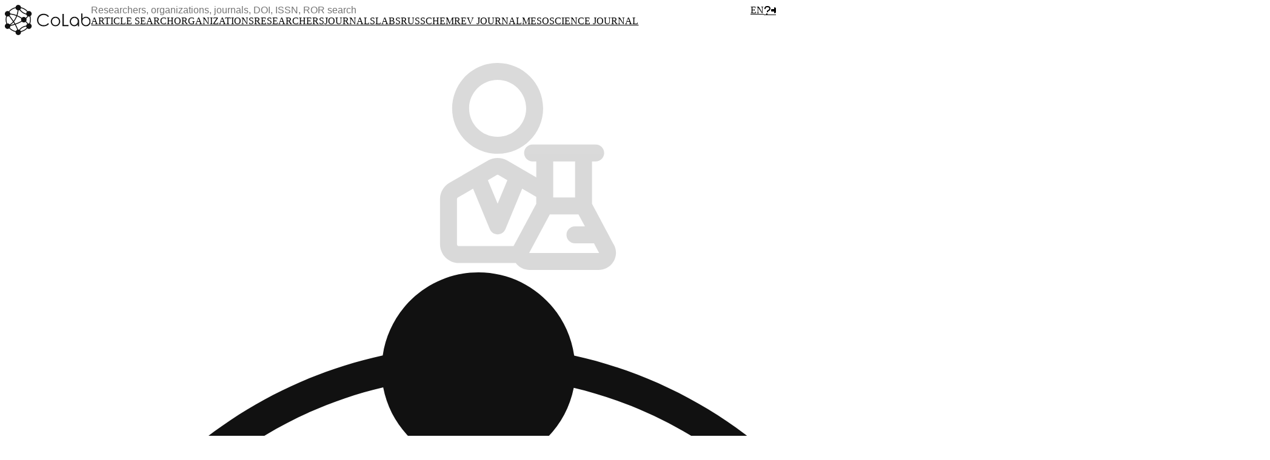

--- FILE ---
content_type: text/css
request_url: https://colab.ws/build/assets/style-AUT0WPu2.css
body_size: 6527
content:
[x-cloak]{display:none!important}:root{--swiper-navigation-size: 30px}.max-h-half-screen{max-height:50vh}.padding-nav-height{padding-top:64px}@media(min-width:1024px){.padding-nav-height{padding-top:96px}}.padding-nav-height-tall{padding-top:96px}@media(min-width:1024px){.padding-nav-height-tall{padding-top:128px}}.pagination li.active a{color:#fff;background:#3b82f6!important}.pagination li a{display:block;padding:.5rem .75rem}@media(min-width:768px){.pagination li a{padding:.5rem 1rem}}.pagination li a:hover{background:#dbeafe}.pagination li a.gray,.pagination li a.gray:hover{background:#f5f5f4}.pagination li span{display:block;cursor:default;padding:.5rem .75rem}@media(min-width:768px){.pagination li span{padding:.5rem 1rem}}.partners img{max-width:160px;max-height:160px}.logo{max-width:150px;max-height:50px;height:auto}.orcid_logo{max-width:240px;min-height:64px;height:auto}.nauka_logo,.gisnauka_logo{max-width:192px;min-height:64px;height:auto}.guest .logo{width:200px;height:auto}@media(min-width:1024px){.home-about-image{width:115%}}@media(min-width:1024px){.home-add-lab-text{width:115%;right:15%}}.custom-file-input{display:flex;justify-content:flex-end;position:relative;overflow:hidden}.custom-file-input .file-input{opacity:0;width:.1px;height:.1px;position:absolute}.custom-file-input label{position:relative;display:flex;align-items:center;justify-content:center;color:#fff;font-weight:700;cursor:pointer;transition:transform .2s ease-out}.custom-file-input label.cover{width:auto}.research:hover .research-plus div{background-color:#3b82f6;color:#fff;transition:ease-in-out;transition-duration:.15s}.research:hover .research-plus div span{transition:ease-in-out;transition-duration:.15s}.research:hover .research-plus div span.rotate{transform:rotate(-45deg)}.image-square{width:50vw;height:50vw;max-width:350px;max-height:350px}@media(min-width:1024px){.image-square{width:25vw;height:25vw;max-width:225px;max-height:225px;padding:0}}@media(min-width:1280px){.image-square{max-width:300px;max-height:300px}}.label{font-size:.875rem;line-height:1.25rem;margin-bottom:.25rem}.vacancy ul{list-style-type:disc}.vacancy ul li{margin-bottom:.5rem}.swiper-ads.swiper-horizontal,.swiper-full.swiper-horizontal,.swiper-middle.swiper-horizontal,.swiper-single.swiper-horizontal{position:relative;width:100%;height:100%;padding-bottom:25px}.swiper-ads.swiper-horizontal .swiper-pagination-bullets,.swiper-full.swiper-horizontal .swiper-pagination-bullets,.swiper-middle.swiper-horizontal .swiper-pagination-bullets,.swiper-single.swiper-horizontal .swiper-pagination-bullets{bottom:0}.swiper-ads.swiper-horizontal .swiper-pagination-bullets .swiper-pagination-bullet,.swiper-full.swiper-horizontal .swiper-pagination-bullets .swiper-pagination-bullet,.swiper-middle.swiper-horizontal .swiper-pagination-bullets .swiper-pagination-bullet,.swiper-single.swiper-horizontal .swiper-pagination-bullets .swiper-pagination-bullet{color:#3b82f6}.swiper-ads.swiper-horizontal .swiper-next,.swiper-ads.swiper-horizontal .swiper-prev,.swiper-full.swiper-horizontal .swiper-next,.swiper-full.swiper-horizontal .swiper-prev,.swiper-middle.swiper-horizontal .swiper-next,.swiper-middle.swiper-horizontal .swiper-prev,.swiper-single.swiper-horizontal .swiper-next,.swiper-single.swiper-horizontal .swiper-prev{position:absolute;top:auto;bottom:0;width:calc(var(--swiper-navigation-size) / 44 * 27);height:var(--swiper-navigation-size);margin-top:calc(0px - var(--swiper-navigation-size) / 2);z-index:10;cursor:pointer;display:none;color:#3b82f6}.swiper-ads.swiper-horizontal .swiper-next:hover,.swiper-ads.swiper-horizontal .swiper-prev:hover,.swiper-full.swiper-horizontal .swiper-next:hover,.swiper-full.swiper-horizontal .swiper-prev:hover,.swiper-middle.swiper-horizontal .swiper-next:hover,.swiper-middle.swiper-horizontal .swiper-prev:hover,.swiper-single.swiper-horizontal .swiper-next:hover,.swiper-single.swiper-horizontal .swiper-prev:hover{color:#2563eb}@media(min-width:768px){.swiper-ads.swiper-horizontal .swiper-next,.swiper-ads.swiper-horizontal .swiper-prev,.swiper-full.swiper-horizontal .swiper-next,.swiper-full.swiper-horizontal .swiper-prev,.swiper-middle.swiper-horizontal .swiper-next,.swiper-middle.swiper-horizontal .swiper-prev,.swiper-single.swiper-horizontal .swiper-next,.swiper-single.swiper-horizontal .swiper-prev{display:flex;align-items:center;justify-content:center}}.swiper-ads.swiper-horizontal .swiper-prev,.swiper-full.swiper-horizontal .swiper-prev,.swiper-middle.swiper-horizontal .swiper-prev,.swiper-single.swiper-horizontal .swiper-prev{left:auto;right:calc(24px + var(--swiper-navigation-size) / 44 * 27)}.swiper-ads.swiper-horizontal .swiper-next,.swiper-full.swiper-horizontal .swiper-next,.swiper-middle.swiper-horizontal .swiper-next,.swiper-single.swiper-horizontal .swiper-next{left:auto;right:0}.swiper-ads.swiper-horizontal .swiper-slide,.swiper-full.swiper-horizontal .swiper-slide,.swiper-middle.swiper-horizontal .swiper-slide,.swiper-single.swiper-horizontal .swiper-slide{height:100%}.swiper-ads.swiper-horizontal .swiper-slide img,.swiper-full.swiper-horizontal .swiper-slide img,.swiper-middle.swiper-horizontal .swiper-slide img,.swiper-single.swiper-horizontal .swiper-slide img{width:100%;max-height:300px;max-width:300px}@media(min-width:640px){.swiper-ads.swiper-horizontal .swiper-slide img,.swiper-full.swiper-horizontal .swiper-slide img,.swiper-middle.swiper-horizontal .swiper-slide img,.swiper-single.swiper-horizontal .swiper-slide img{max-height:400px;max-width:400px}}@media(min-width:768px){.swiper-ads.swiper-horizontal .swiper-slide img,.swiper-full.swiper-horizontal .swiper-slide img,.swiper-middle.swiper-horizontal .swiper-slide img,.swiper-single.swiper-horizontal .swiper-slide img{max-height:500px;max-width:500px}}@media(min-width:768px){.swiper-ads.swiper-horizontal .swiper-slide.ad-slide img,.swiper-full.swiper-horizontal .swiper-slide.ad-slide img,.swiper-middle.swiper-horizontal .swiper-slide.ad-slide img,.swiper-single.swiper-horizontal .swiper-slide.ad-slide img{max-height:400px}}@media(min-width:768px){.swiper-ads.swiper-horizontal .swiper-slide.equipment-slide .image,.swiper-full.swiper-horizontal .swiper-slide.equipment-slide .image,.swiper-middle.swiper-horizontal .swiper-slide.equipment-slide .image,.swiper-single.swiper-horizontal .swiper-slide.equipment-slide .image{height:500px}}.flatpickr-day.selected,.flatpickr-day.selected:hover{background-color:#3b82f6;border-color:#3b82f6}.videoWrapper{position:relative;padding-bottom:56.25%;height:0}.videoWrapper iframe{position:absolute;top:0;left:0;width:100%;height:100%}.metric-citations:hover .metric-citations-image{rotate:180deg;transform:scale(1.1)}


--- FILE ---
content_type: text/css
request_url: https://colab.ws/build/assets/image-picker-CDztIiYH.css
body_size: 3503
content:
.image-preview{width:200px;height:200px;display:flex;justify-content:center;align-items:center}.image-picker-container .modal-text-container{width:100%;margin-top:0;overflow:auto;position:relative}.image-picker-container .modal-text-container .modal-text-wrapper{z-index:100;position:relative;padding:0;background:#fff;overflow-y:scroll;max-height:100%;min-height:50%;margin-top:30px}@media(min-width:576px){.image-picker-container .modal-text-container .modal-text-wrapper{margin-top:0}}@media(min-width:576px){.image-picker-container .modal-text-container .modal-text-wrapper{padding:2rem 2rem 1rem}}.image-picker-container .modal-text-container .modal-close{z-index:101;position:absolute;top:0;right:0;width:30px;height:30px}.image-picker-container .modal-text-container .modal-close a{width:100%;height:100%;display:flex;align-items:center;justify-content:center}.image-picker-container .image-picker .pagination{display:flex;margin-bottom:1rem}.image-picker-container .image-picker .pagination li.active a{color:#fff;background:#3f83f8!important}.image-picker-container .image-picker .pagination li a,.image-picker-container .image-picker .pagination li span{background:#f8f9fa;display:block;padding:.5rem .75rem}.image-picker-container .image-picker .pagination li a:hover,.image-picker-container .image-picker .pagination li span:hover{background:#3f83f84d}.image-picker-container .image-picker .image{border:1px solid #e2e6ea;min-width:70px;min-height:70px}@media(min-width:576px){.image-picker-container .image-picker .image{min-width:100px;min-height:100px}}@media(min-width:768px){.image-picker-container .image-picker .image{min-width:100px;min-height:100px}}@media(min-width:992px){.image-picker-container .image-picker .image{min-width:130px;min-height:130px}}@media(min-width:1280px){.image-picker-container .image-picker .image{min-width:160px;min-height:160px}}.image-picker-container .image-picker .image:hover,.image-picker-container .image-picker .image.selected{border-color:#3f83f8}.image-picker-container .image-picker .image a{display:flex;justify-content:center;align-items:center;min-width:70px;min-height:70px}@media(min-width:576px){.image-picker-container .image-picker .image a{min-width:100px;min-height:100px}}@media(min-width:768px){.image-picker-container .image-picker .image a{min-width:100px;min-height:100px}}@media(min-width:992px){.image-picker-container .image-picker .image a{min-width:130px;min-height:130px}}@media(min-width:1280px){.image-picker-container .image-picker .image a{min-width:160px;min-height:160px}}.image-picker-container .image-picker .image a img{height:auto;width:auto;max-width:70px;max-height:70px;object-fit:contain}@media(min-width:576px){.image-picker-container .image-picker .image a img{min-width:100px;min-height:100px}}@media(min-width:768px){.image-picker-container .image-picker .image a img{max-width:100px;max-height:100px}}@media(min-width:992px){.image-picker-container .image-picker .image a img{max-width:130px;max-height:130px}}@media(min-width:1280px){.image-picker-container .image-picker .image a img{max-width:160px;max-height:160px}}.image-picker-container .image-picker .images-preview{background:#f8f9fa;padding:.5rem 0}.image-picker-container .image-picker .images-preview .preview{min-width:70px;min-height:70px;border:1px solid #e2e6ea;padding:.5rem}.image-picker-container .image-picker .images-preview .preview.selected:hover{border-color:#f05252}.image-picker-container .image-picker .images-preview .preview div{display:flex;width:70px;height:70px;justify-content:center}.image-picker-container .image-picker .images-preview .preview div img{max-width:70px;max-height:70px;height:auto;width:auto}


--- FILE ---
content_type: image/svg+xml
request_url: https://colab.ws/images/scopus.svg
body_size: 1386
content:
<?xml version="1.0" encoding="UTF-8"?>
<svg xmlns="http://www.w3.org/2000/svg" viewBox="0 0 16 16"> <path d="M16,0 L16,16 L0,16 L0,0 L16,0 Z M4.88,4.18666667 C3.568,4.18666667 2.768,5.04 2.768,6.128 C2.768,7.12 3.568,7.6 4.368,8.08 L4.60266667,8.21866667 C5.25333333,8.61333333 5.936,8.88 5.936,9.584 C5.936,10.2666667 5.328,10.7573333 4.60266667,10.7573333 C3.888,10.7573333 3.41866667,10.5973333 2.87466667,10.2666667 L2.74666667,11.1093333 C3.30133333,11.3653333 3.86666667,11.4826667 4.64533333,11.4826667 C5.73333333,11.4826667 6.87466667,10.8106667 6.87466667,9.47733333 C6.87466667,8.65745455 6.28592837,8.20354821 5.60316554,7.78580516 L5.11466667,7.49333333 C4.44266667,7.088 3.728,6.81066667 3.728,6.064 C3.728,5.50933333 4.13333333,4.90133333 4.93333333,4.90133333 C5.62666667,4.90133333 6.10666667,5.008 6.71466667,5.37066667 L6.768,4.528 C6.20266667,4.29333333 5.79733333,4.18666667 4.88,4.18666667 Z M11.5466667,4.18666667 C9.47733333,4.18666667 7.90933333,5.79733333 7.90933333,7.84533333 C7.90933333,10.1813333 9.776,11.4613333 11.5146667,11.4613333 C12.3893333,11.4613333 13.1146667,11.344 13.6906667,11.056 L13.6906667,11.056 L13.6266667,10.2453333 C12.976,10.5973333 12.2826667,10.736 11.5893333,10.736 C10.0746667,10.736 8.86933333,9.46666667 8.86933333,7.78133333 C8.86933333,6 10.0533333,4.90133333 11.44,4.90133333 C12.3146667,4.90133333 12.9866667,5.04 13.6266667,5.392 L13.6266667,5.392 L13.6906667,4.592 C13.104,4.31466667 12.624,4.18666667 11.5466667,4.18666667 Z" id="Combined-Shape" fill="#505050" fill-rule="evenodd"/> </svg>

--- FILE ---
content_type: application/javascript
request_url: https://colab.ws/build/assets/clipboard-DZ66ISli.js
body_size: 2306
content:
function d(o,e){let i=document.createElement("textarea");i.value=o,i.style.top="0",i.style.left="0",i.style.position="fixed",document.body.appendChild(i),i.focus(),i.select();try{let c=document.execCommand("copy"),s=c?"successful":"unsuccessful";n(c,e)}catch{n(!1)}document.body.removeChild(i)}function l(o,e){if(!navigator.clipboard){d(o,e);return}navigator.clipboard.writeText(o).then(function(){n(!0,e)},function(i){n(!1,e)})}function n(o,e){document.getElementById(t).textContent=o?e:"Не удалось скопировать"}let t,_=[{elId:"profile_colab_id",btnId:"js_copy_colab_id",message:window.locale==="ru"?"CoLab ID скопирован!":"CoLab ID is copied!"},{elId:"citation_cit_bibtex",btnId:"js_copy_cit_bibtex",message:window.locale==="ru"?"Цитата скопирована!":"Cite is copied!"},{elId:"citation_cit_ris",btnId:"js_copy_cit_ris",message:window.locale==="ru"?"Цитата скопирована!":"Cite is copied!"},{elId:"citation_cit_mla",btnId:"js_copy_cit_mla",message:window.locale==="ru"?"Цитата скопирована!":"Cite is copied!"},{elId:"citation_cit_gost",btnId:"js_copy_cit_gost",message:window.locale==="ru"?"Цитата скопирована!":"Cite is copied!"},{elId:"citation_cit_gost_full",btnId:"js_copy_cit_gost_full",message:window.locale==="ru"?"Цитата скопирована!":"Cite is copied!"},{elId:"doi_url",btnId:"js_copy_doi",message:window.locale==="ru"?"DOI скопирован!":"DOI is copied!"},{elId:"researcher_cv_url",btnId:"js_copy_profile_cv_link",message:window.locale==="ru"?"Ссылка скопирована!":"Link is copied!"},{elId:"researcher_url",btnId:"js_copy_profile_link",message:window.locale==="ru"?"Ссылка скопирована!":"Link is copied!"},{elId:"js_copy_search_link",btnId:"js_copy_search_link",message:window.locale==="ru"?"Ссылка скопирована!":"Link is copied!"}];for(const o in _){const e=_[o],i=document.querySelector("#"+e.btnId);i&&i.addEventListener("click",function(c){c.preventDefault(),t=e.btnId;let s=document.getElementById(e.elId);t==="js_copy_colab_id"&&l(s.innerText,e.message),(t==="js_copy_search_link"||t==="js_copy_profile_link"||t==="js_copy_profile_cv_link")&&l(s.dataset.url,e.message),(t==="js_copy_doi"||t==="js_copy_cit_gost"||t==="js_copy_cit_gost_full"||t==="js_copy_cit_mla"||t==="js_copy_cit_ris")&&l(s.textContent.trim(),e.message),(t==="js_copy_cit_bibtex"||t==="js_copy_cit_ris")&&l(s.innerText.trim(),e.message)})}


--- FILE ---
content_type: image/svg+xml
request_url: https://colab.ws/images/clarivate.svg
body_size: 668
content:
<svg width="93" height="100" viewBox="0 0 93 100" fill="none" xmlns="http://www.w3.org/2000/svg">
<path d="M31.1025 80.6422C33.8408 87.5738 37.6361 94.0946 42.3693 100C61.5437 95.5611 78.9795 86.086 92.641 72.6808C89.5428 65.8821 85.4186 59.5387 80.3956 53.8462C67.9098 68.0416 50.4176 77.5505 31.1025 80.6422Z" fill="#16AB03"/>
<path d="M42.3213 0C37.6046 6.89535 33.8256 14.5051 31.1025 22.5913C50.4186 26.1944 67.9123 37.2859 80.3983 53.8462C85.4202 47.2069 89.5435 39.8086 92.641 31.8793C78.9683 16.228 61.5144 5.17041 42.3213 0Z" fill="#5E33BF"/>
<path d="M31.1027 83.429C24.4526 66.9222 23.5346 48.8881 28.4783 31.8696C29.2235 29.28 30.1011 26.7446 31.0874 24.2612C22.4498 22.9047 13.6476 22.7124 4.95123 23.6901C-1.2017 43.385 -1.20583 64.3039 4.93934 84.0009C13.6447 84.9806 22.4563 84.788 31.1027 83.429Z" fill="black"/>
</svg>


--- FILE ---
content_type: application/javascript
request_url: https://colab.ws/build/assets/editor-IOcGGlS9.js
body_size: 286539
content:
(function(){try{if(typeof document<"u"){var i=document.createElement("style");i.appendChild(document.createTextNode(".ce-hint--align-start{text-align:left}.ce-hint--align-center{text-align:center}.ce-hint__description{opacity:.6;margin-top:3px}")),document.head.appendChild(i)}}catch(e){console.error("vite-plugin-css-injected-by-js",e)}})();var Me=typeof globalThis<"u"?globalThis:typeof window<"u"?window:typeof global<"u"?global:typeof self<"u"?self:{};function Qe(i){return i&&i.__esModule&&Object.prototype.hasOwnProperty.call(i,"default")?i.default:i}function nn(i){if(i.__esModule)return i;var e=i.default;if(typeof e=="function"){var t=function o(){return this instanceof o?Reflect.construct(e,arguments,this.constructor):e.apply(this,arguments)};t.prototype=e.prototype}else t={};return Object.defineProperty(t,"__esModule",{value:!0}),Object.keys(i).forEach(function(o){var n=Object.getOwnPropertyDescriptor(i,o);Object.defineProperty(t,o,n.get?n:{enumerable:!0,get:function(){return i[o]}})}),t}function ct(){}Object.assign(ct,{default:ct,register:ct,revert:function(){},__esModule:!0});Element.prototype.matches||(Element.prototype.matches=Element.prototype.matchesSelector||Element.prototype.mozMatchesSelector||Element.prototype.msMatchesSelector||Element.prototype.oMatchesSelector||Element.prototype.webkitMatchesSelector||function(i){const e=(this.document||this.ownerDocument).querySelectorAll(i);let t=e.length;for(;--t>=0&&e.item(t)!==this;);return t>-1});Element.prototype.closest||(Element.prototype.closest=function(i){let e=this;if(!document.documentElement.contains(e))return null;do{if(e.matches(i))return e;e=e.parentElement||e.parentNode}while(e!==null);return null});Element.prototype.prepend||(Element.prototype.prepend=function(i){const e=document.createDocumentFragment();Array.isArray(i)||(i=[i]),i.forEach(t=>{const o=t instanceof Node;e.appendChild(o?t:document.createTextNode(t))}),this.insertBefore(e,this.firstChild)});Element.prototype.scrollIntoViewIfNeeded||(Element.prototype.scrollIntoViewIfNeeded=function(i){i=arguments.length===0?!0:!!i;const e=this.parentNode,t=window.getComputedStyle(e,null),o=parseInt(t.getPropertyValue("border-top-width")),n=parseInt(t.getPropertyValue("border-left-width")),r=this.offsetTop-e.offsetTop<e.scrollTop,s=this.offsetTop-e.offsetTop+this.clientHeight-o>e.scrollTop+e.clientHeight,a=this.offsetLeft-e.offsetLeft<e.scrollLeft,c=this.offsetLeft-e.offsetLeft+this.clientWidth-n>e.scrollLeft+e.clientWidth,l=r&&!s;(r||s)&&i&&(e.scrollTop=this.offsetTop-e.offsetTop-e.clientHeight/2-o+this.clientHeight/2),(a||c)&&i&&(e.scrollLeft=this.offsetLeft-e.offsetLeft-e.clientWidth/2-n+this.clientWidth/2),(r||s||a||c)&&!i&&this.scrollIntoView(l)});window.requestIdleCallback=window.requestIdleCallback||function(i){const e=Date.now();return setTimeout(function(){i({didTimeout:!1,timeRemaining:function(){return Math.max(0,50-(Date.now()-e))}})},1)};window.cancelIdleCallback=window.cancelIdleCallback||function(i){clearTimeout(i)};let rn=(i=21)=>crypto.getRandomValues(new Uint8Array(i)).reduce((e,t)=>(t&=63,t<36?e+=t.toString(36):t<62?e+=(t-26).toString(36).toUpperCase():t>62?e+="-":e+="_",e),"");var zo=(i=>(i.VERBOSE="VERBOSE",i.INFO="INFO",i.WARN="WARN",i.ERROR="ERROR",i))(zo||{});const S={BACKSPACE:8,TAB:9,ENTER:13,ESC:27,LEFT:37,UP:38,DOWN:40,RIGHT:39,DELETE:46},sn={LEFT:0};function Ae(i,e,t="log",o,n="color: inherit"){if(!("console"in window)||!window.console[t])return;const r=["info","log","warn","error"].includes(t),s=[];switch(Ae.logLevel){case"ERROR":if(t!=="error")return;break;case"WARN":if(!["error","warn"].includes(t))return;break;case"INFO":if(!r||i)return;break}o&&s.push(o);const a="Editor.js 2.31.1";i&&(r?(s.unshift(`line-height: 1em;
            color: #006FEA;
            display: inline-block;
            font-size: 11px;
            line-height: 1em;
            background-color: #fff;
            padding: 4px 9px;
            border-radius: 30px;
            border: 1px solid rgba(56, 138, 229, 0.16);
            margin: 4px 5px 4px 0;`,n),e=`%c${a}%c ${e}`):e=`( ${a} )${e}`);try{r?o?console[t](`${e} %o`,...s):console[t](e,...s):console[t](e)}catch{}}Ae.logLevel="VERBOSE";function an(i){Ae.logLevel=i}const A=Ae.bind(window,!1),q=Ae.bind(window,!0);function de(i){return Object.prototype.toString.call(i).match(/\s([a-zA-Z]+)/)[1].toLowerCase()}function R(i){return de(i)==="function"||de(i)==="asyncfunction"}function U(i){return de(i)==="object"}function ie(i){return de(i)==="string"}function ln(i){return de(i)==="boolean"}function Io(i){return de(i)==="number"}function Oo(i){return de(i)==="undefined"}function X(i){return i?Object.keys(i).length===0&&i.constructor===Object:!0}function $o(i){return i>47&&i<58||i===32||i===13||i===229||i>64&&i<91||i>95&&i<112||i>185&&i<193||i>218&&i<223}async function cn(i,e=()=>{},t=()=>{}){async function o(n,r,s){try{await n.function(n.data),await r(Oo(n.data)?{}:n.data)}catch{s(Oo(n.data)?{}:n.data)}}return i.reduce(async(n,r)=>(await n,o(r,e,t)),Promise.resolve())}function Wo(i){return Array.prototype.slice.call(i)}function We(i,e){return function(){const t=this,o=arguments;window.setTimeout(()=>i.apply(t,o),e)}}function dn(i){return i.name.split(".").pop()}function un(i){return/^[-\w]+\/([-+\w]+|\*)$/.test(i)}function Mo(i,e,t){let o;return(...n)=>{const r=this,s=()=>{o=null,i.apply(r,n)};window.clearTimeout(o),o=window.setTimeout(s,e)}}function vt(i,e,t=void 0){let o,n,r,s=null,a=0;t||(t={});const c=function(){a=t.leading===!1?0:Date.now(),s=null,r=i.apply(o,n),s||(o=n=null)};return function(){const l=Date.now();!a&&t.leading===!1&&(a=l);const d=e-(l-a);return o=this,n=arguments,d<=0||d>e?(s&&(clearTimeout(s),s=null),a=l,r=i.apply(o,n),s||(o=n=null)):!s&&t.trailing!==!1&&(s=setTimeout(c,d)),r}}function hn(){const i={win:!1,mac:!1,x11:!1,linux:!1},e=Object.keys(i).find(t=>window.navigator.appVersion.toLowerCase().indexOf(t)!==-1);return e&&(i[e]=!0),i}function Ye(i){return i[0].toUpperCase()+i.slice(1)}function kt(i,...e){if(!e.length)return i;const t=e.shift();if(U(i)&&U(t))for(const o in t)U(t[o])?(i[o]||Object.assign(i,{[o]:{}}),kt(i[o],t[o])):Object.assign(i,{[o]:t[o]});return kt(i,...e)}function Bt(i){const e=hn();return i=i.replace(/shift/gi,"⇧").replace(/backspace/gi,"⌫").replace(/enter/gi,"⏎").replace(/up/gi,"↑").replace(/left/gi,"→").replace(/down/gi,"↓").replace(/right/gi,"←").replace(/escape/gi,"⎋").replace(/insert/gi,"Ins").replace(/delete/gi,"␡").replace(/\+/gi," + "),e.mac?i=i.replace(/ctrl|cmd/gi,"⌘").replace(/alt/gi,"⌥"):i=i.replace(/cmd/gi,"Ctrl").replace(/windows/gi,"WIN"),i}function pn(i){try{return new URL(i).href}catch{}return i.substring(0,2)==="//"?window.location.protocol+i:window.location.origin+i}function fn(){return rn(10)}function gn(i){window.open(i,"_blank")}function mn(i=""){return`${i}${Math.floor(Math.random()*1e8).toString(16)}`}function yt(i,e,t){const o=`«${e}» is deprecated and will be removed in the next major release. Please use the «${t}» instead.`;i&&q(o,"warn")}function we(i,e,t){const o=t.value?"value":"get",n=t[o],r=`#${e}Cache`;if(t[o]=function(...s){return this[r]===void 0&&(this[r]=n.apply(this,...s)),this[r]},o==="get"&&t.set){const s=t.set;t.set=function(a){delete i[r],s.apply(this,a)}}return t}const Yo=650;function xe(){return window.matchMedia(`(max-width: ${Yo}px)`).matches}const wt=typeof window<"u"&&window.navigator&&window.navigator.platform&&(/iP(ad|hone|od)/.test(window.navigator.platform)||window.navigator.platform==="MacIntel"&&window.navigator.maxTouchPoints>1);function bn(i,e){const t=Array.isArray(i)||U(i),o=Array.isArray(e)||U(e);return t||o?JSON.stringify(i)===JSON.stringify(e):i===e}let m=class ${static isSingleTag(e){return e.tagName&&["AREA","BASE","BR","COL","COMMAND","EMBED","HR","IMG","INPUT","KEYGEN","LINK","META","PARAM","SOURCE","TRACK","WBR"].includes(e.tagName)}static isLineBreakTag(e){return e&&e.tagName&&["BR","WBR"].includes(e.tagName)}static make(e,t=null,o={}){const n=document.createElement(e);if(Array.isArray(t)){const r=t.filter(s=>s!==void 0);n.classList.add(...r)}else t&&n.classList.add(t);for(const r in o)Object.prototype.hasOwnProperty.call(o,r)&&(n[r]=o[r]);return n}static text(e){return document.createTextNode(e)}static append(e,t){Array.isArray(t)?t.forEach(o=>e.appendChild(o)):e.appendChild(t)}static prepend(e,t){Array.isArray(t)?(t=t.reverse(),t.forEach(o=>e.prepend(o))):e.prepend(t)}static swap(e,t){const o=document.createElement("div"),n=e.parentNode;n.insertBefore(o,e),n.insertBefore(e,t),n.insertBefore(t,o),n.removeChild(o)}static find(e=document,t){return e.querySelector(t)}static get(e){return document.getElementById(e)}static findAll(e=document,t){return e.querySelectorAll(t)}static get allInputsSelector(){return"[contenteditable=true], textarea, input:not([type]), "+["text","password","email","number","search","tel","url"].map(e=>`input[type="${e}"]`).join(", ")}static findAllInputs(e){return Wo(e.querySelectorAll($.allInputsSelector)).reduce((t,o)=>$.isNativeInput(o)||$.containsOnlyInlineElements(o)?[...t,o]:[...t,...$.getDeepestBlockElements(o)],[])}static getDeepestNode(e,t=!1){const o=t?"lastChild":"firstChild",n=t?"previousSibling":"nextSibling";if(e&&e.nodeType===Node.ELEMENT_NODE&&e[o]){let r=e[o];if($.isSingleTag(r)&&!$.isNativeInput(r)&&!$.isLineBreakTag(r))if(r[n])r=r[n];else if(r.parentNode[n])r=r.parentNode[n];else return r.parentNode;return this.getDeepestNode(r,t)}return e}static isElement(e){return Io(e)?!1:e&&e.nodeType&&e.nodeType===Node.ELEMENT_NODE}static isFragment(e){return Io(e)?!1:e&&e.nodeType&&e.nodeType===Node.DOCUMENT_FRAGMENT_NODE}static isContentEditable(e){return e.contentEditable==="true"}static isNativeInput(e){const t=["INPUT","TEXTAREA"];return e&&e.tagName?t.includes(e.tagName):!1}static canSetCaret(e){let t=!0;if($.isNativeInput(e))switch(e.type){case"file":case"checkbox":case"radio":case"hidden":case"submit":case"button":case"image":case"reset":t=!1;break}else t=$.isContentEditable(e);return t}static isNodeEmpty(e,t){let o;return this.isSingleTag(e)&&!this.isLineBreakTag(e)?!1:(this.isElement(e)&&this.isNativeInput(e)?o=e.value:o=e.textContent.replace("​",""),t&&(o=o.replace(new RegExp(t,"g"),"")),o.length===0)}static isLeaf(e){return e?e.childNodes.length===0:!1}static isEmpty(e,t){const o=[e];for(;o.length>0;)if(e=o.shift(),!!e){if(this.isLeaf(e)&&!this.isNodeEmpty(e,t))return!1;e.childNodes&&o.push(...Array.from(e.childNodes))}return!0}static isHTMLString(e){const t=$.make("div");return t.innerHTML=e,t.childElementCount>0}static getContentLength(e){return $.isNativeInput(e)?e.value.length:e.nodeType===Node.TEXT_NODE?e.length:e.textContent.length}static get blockElements(){return["address","article","aside","blockquote","canvas","div","dl","dt","fieldset","figcaption","figure","footer","form","h1","h2","h3","h4","h5","h6","header","hgroup","hr","li","main","nav","noscript","ol","output","p","pre","ruby","section","table","tbody","thead","tr","tfoot","ul","video"]}static containsOnlyInlineElements(e){let t;ie(e)?(t=document.createElement("div"),t.innerHTML=e):t=e;const o=n=>!$.blockElements.includes(n.tagName.toLowerCase())&&Array.from(n.children).every(o);return Array.from(t.children).every(o)}static getDeepestBlockElements(e){return $.containsOnlyInlineElements(e)?[e]:Array.from(e.children).reduce((t,o)=>[...t,...$.getDeepestBlockElements(o)],[])}static getHolder(e){return ie(e)?document.getElementById(e):e}static isAnchor(e){return e.tagName.toLowerCase()==="a"}static offset(e){const t=e.getBoundingClientRect(),o=window.pageXOffset||document.documentElement.scrollLeft,n=window.pageYOffset||document.documentElement.scrollTop,r=t.top+n,s=t.left+o;return{top:r,left:s,bottom:r+t.height,right:s+t.width}}static getNodeByOffset(e,t){let o=0,n=null;const r=document.createTreeWalker(e,NodeFilter.SHOW_TEXT,null);let s=r.nextNode();for(;s;){const l=s.textContent,d=l===null?0:l.length;if(n=s,o+d>=t)break;o+=d,s=r.nextNode()}if(!n)return{node:null,offset:0};const a=n.textContent;if(a===null||a.length===0)return{node:null,offset:0};const c=Math.min(t-o,a.length);return{node:n,offset:c}}};function vn(i){return!/[^\t\n\r ]/.test(i)}function kn(i){const e=window.getComputedStyle(i),t=parseFloat(e.fontSize),o=parseFloat(e.lineHeight)||t*1.2,n=parseFloat(e.paddingTop),r=parseFloat(e.borderTopWidth),s=parseFloat(e.marginTop),a=t*.8,c=(o-t)/2;return s+r+n+c+a}function Vo(i){i.dataset.empty=m.isEmpty(i)?"true":"false"}const yn={blockTunes:{toggler:{"Click to tune":"","or drag to move":""}},inlineToolbar:{converter:{"Convert to":""}},toolbar:{toolbox:{Add:""}},popover:{Filter:"","Nothing found":"","Convert to":""}},wn={Text:"",Link:"",Bold:"",Italic:""},xn={link:{"Add a link":""},stub:{"The block can not be displayed correctly.":""}},En={delete:{Delete:"","Click to delete":""},moveUp:{"Move up":""},moveDown:{"Move down":""}},Ko={ui:yn,toolNames:wn,tools:xn,blockTunes:En},qo=class me{static ui(e,t){return me._t(e,t)}static t(e,t){return me._t(e,t)}static setDictionary(e){me.currentDictionary=e}static _t(e,t){const o=me.getNamespace(e);return!o||!o[t]?t:o[t]}static getNamespace(e){return e.split(".").reduce((t,o)=>!t||!Object.keys(t).length?{}:t[o],me.currentDictionary)}};qo.currentDictionary=Ko;let W=qo;class Xo extends Error{}class Pe{constructor(){this.subscribers={}}on(e,t){e in this.subscribers||(this.subscribers[e]=[]),this.subscribers[e].push(t)}once(e,t){e in this.subscribers||(this.subscribers[e]=[]);const o=n=>{const r=t(n),s=this.subscribers[e].indexOf(o);return s!==-1&&this.subscribers[e].splice(s,1),r};this.subscribers[e].push(o)}emit(e,t){X(this.subscribers)||!this.subscribers[e]||this.subscribers[e].reduce((o,n)=>{const r=n(o);return r!==void 0?r:o},t)}off(e,t){if(this.subscribers[e]===void 0){console.warn(`EventDispatcher .off(): there is no subscribers for event "${e.toString()}". Probably, .off() called before .on()`);return}for(let o=0;o<this.subscribers[e].length;o++)if(this.subscribers[e][o]===t){delete this.subscribers[e][o];break}}destroy(){this.subscribers={}}}function ee(i){Object.setPrototypeOf(this,{get id(){return i.id},get name(){return i.name},get config(){return i.config},get holder(){return i.holder},get isEmpty(){return i.isEmpty},get selected(){return i.selected},set stretched(e){i.stretched=e},get stretched(){return i.stretched},get focusable(){return i.focusable},call(e,t){return i.call(e,t)},save(){return i.save()},validate(e){return i.validate(e)},dispatchChange(){i.dispatchChange()},getActiveToolboxEntry(){return i.getActiveToolboxEntry()}})}class Ne{constructor(){this.allListeners=[]}on(e,t,o,n=!1){const r=mn("l"),s={id:r,element:e,eventType:t,handler:o,options:n};if(!this.findOne(e,t,o))return this.allListeners.push(s),e.addEventListener(t,o,n),r}off(e,t,o,n){const r=this.findAll(e,t,o);r.forEach((s,a)=>{const c=this.allListeners.indexOf(r[a]);c>-1&&(this.allListeners.splice(c,1),s.element.removeEventListener(s.eventType,s.handler,s.options))})}offById(e){const t=this.findById(e);t&&t.element.removeEventListener(t.eventType,t.handler,t.options)}findOne(e,t,o){const n=this.findAll(e,t,o);return n.length>0?n[0]:null}findAll(e,t,o){let n;const r=e?this.findByEventTarget(e):[];return e&&t&&o?n=r.filter(s=>s.eventType===t&&s.handler===o):e&&t?n=r.filter(s=>s.eventType===t):n=r,n}removeAll(){this.allListeners.map(e=>{e.element.removeEventListener(e.eventType,e.handler,e.options)}),this.allListeners=[]}destroy(){this.removeAll()}findByEventTarget(e){return this.allListeners.filter(t=>{if(t.element===e)return t})}findByType(e){return this.allListeners.filter(t=>{if(t.eventType===e)return t})}findByHandler(e){return this.allListeners.filter(t=>{if(t.handler===e)return t})}findById(e){return this.allListeners.find(t=>t.id===e)}}class O{constructor({config:e,eventsDispatcher:t}){if(this.nodes={},this.listeners=new Ne,this.readOnlyMutableListeners={on:(o,n,r,s=!1)=>{this.mutableListenerIds.push(this.listeners.on(o,n,r,s))},clearAll:()=>{for(const o of this.mutableListenerIds)this.listeners.offById(o);this.mutableListenerIds=[]}},this.mutableListenerIds=[],new.target===O)throw new TypeError("Constructors for abstract class Module are not allowed.");this.config=e,this.eventsDispatcher=t}set state(e){this.Editor=e}removeAllNodes(){for(const e in this.nodes){const t=this.nodes[e];t instanceof HTMLElement&&t.remove()}}get isRtl(){return this.config.i18n.direction==="rtl"}}class C{constructor(){this.instance=null,this.selection=null,this.savedSelectionRange=null,this.isFakeBackgroundEnabled=!1,this.commandBackground="backColor",this.commandRemoveFormat="removeFormat"}static get CSS(){return{editorWrapper:"codex-editor",editorZone:"codex-editor__redactor"}}static get anchorNode(){const e=window.getSelection();return e?e.anchorNode:null}static get anchorElement(){const e=window.getSelection();if(!e)return null;const t=e.anchorNode;return t?m.isElement(t)?t:t.parentElement:null}static get anchorOffset(){const e=window.getSelection();return e?e.anchorOffset:null}static get isCollapsed(){const e=window.getSelection();return e?e.isCollapsed:null}static get isAtEditor(){return this.isSelectionAtEditor(C.get())}static isSelectionAtEditor(e){if(!e)return!1;let t=e.anchorNode||e.focusNode;t&&t.nodeType===Node.TEXT_NODE&&(t=t.parentNode);let o=null;return t&&t instanceof Element&&(o=t.closest(`.${C.CSS.editorZone}`)),o?o.nodeType===Node.ELEMENT_NODE:!1}static isRangeAtEditor(e){if(!e)return;let t=e.startContainer;t&&t.nodeType===Node.TEXT_NODE&&(t=t.parentNode);let o=null;return t&&t instanceof Element&&(o=t.closest(`.${C.CSS.editorZone}`)),o?o.nodeType===Node.ELEMENT_NODE:!1}static get isSelectionExists(){return!!C.get().anchorNode}static get range(){return this.getRangeFromSelection(this.get())}static getRangeFromSelection(e){return e&&e.rangeCount?e.getRangeAt(0):null}static get rect(){let e=document.selection,t,o={x:0,y:0,width:0,height:0};if(e&&e.type!=="Control")return e=e,t=e.createRange(),o.x=t.boundingLeft,o.y=t.boundingTop,o.width=t.boundingWidth,o.height=t.boundingHeight,o;if(!window.getSelection)return A("Method window.getSelection is not supported","warn"),o;if(e=window.getSelection(),e.rangeCount===null||isNaN(e.rangeCount))return A("Method SelectionUtils.rangeCount is not supported","warn"),o;if(e.rangeCount===0)return o;if(t=e.getRangeAt(0).cloneRange(),t.getBoundingClientRect&&(o=t.getBoundingClientRect()),o.x===0&&o.y===0){const n=document.createElement("span");if(n.getBoundingClientRect){n.appendChild(document.createTextNode("​")),t.insertNode(n),o=n.getBoundingClientRect();const r=n.parentNode;r.removeChild(n),r.normalize()}}return o}static get text(){return window.getSelection?window.getSelection().toString():""}static get(){return window.getSelection()}static setCursor(e,t=0){const o=document.createRange(),n=window.getSelection();return m.isNativeInput(e)?m.canSetCaret(e)?(e.focus(),e.selectionStart=e.selectionEnd=t,e.getBoundingClientRect()):void 0:(o.setStart(e,t),o.setEnd(e,t),n.removeAllRanges(),n.addRange(o),o.getBoundingClientRect())}static isRangeInsideContainer(e){const t=C.range;return t===null?!1:e.contains(t.startContainer)}static addFakeCursor(){const e=C.range;if(e===null)return;const t=m.make("span","codex-editor__fake-cursor");t.dataset.mutationFree="true",e.collapse(),e.insertNode(t)}static isFakeCursorInsideContainer(e){return m.find(e,".codex-editor__fake-cursor")!==null}static removeFakeCursor(e=document.body){const t=m.find(e,".codex-editor__fake-cursor");t&&t.remove()}removeFakeBackground(){this.isFakeBackgroundEnabled&&(this.isFakeBackgroundEnabled=!1,document.execCommand(this.commandRemoveFormat))}setFakeBackground(){document.execCommand(this.commandBackground,!1,"#a8d6ff"),this.isFakeBackgroundEnabled=!0}save(){this.savedSelectionRange=C.range}restore(){if(!this.savedSelectionRange)return;const e=window.getSelection();e.removeAllRanges(),e.addRange(this.savedSelectionRange)}clearSaved(){this.savedSelectionRange=null}collapseToEnd(){const e=window.getSelection(),t=document.createRange();t.selectNodeContents(e.focusNode),t.collapse(!1),e.removeAllRanges(),e.addRange(t)}findParentTag(e,t,o=10){const n=window.getSelection();let r=null;return!n||!n.anchorNode||!n.focusNode?null:([n.anchorNode,n.focusNode].forEach(s=>{let a=o;for(;a>0&&s.parentNode&&!(s.tagName===e&&(r=s,t&&s.classList&&!s.classList.contains(t)&&(r=null),r));)s=s.parentNode,a--}),r)}expandToTag(e){const t=window.getSelection();t.removeAllRanges();const o=document.createRange();o.selectNodeContents(e),t.addRange(o)}}function Cn(i,e){const{type:t,target:o,addedNodes:n,removedNodes:r}=i;return i.type==="attributes"&&i.attributeName==="data-empty"?!1:!!(e.contains(o)||t==="childList"&&(Array.from(n).some(s=>s===e)||Array.from(r).some(s=>s===e)))}const xt="redactor dom changed",Zo="block changed",Go="fake cursor is about to be toggled",Jo="fake cursor have been set",_e="editor mobile layout toggled";function Et(i,e){if(!i.conversionConfig)return!1;const t=i.conversionConfig[e];return R(t)||ie(t)}function Ve(i,e){return Et(i.tool,e)}function Qo(i,e){return Object.entries(i).some(([t,o])=>e[t]&&bn(e[t],o))}async function ei(i,e){const t=(await i.save()).data,o=e.find(n=>n.name===i.name);return o!==void 0&&!Et(o,"export")?[]:e.reduce((n,r)=>{if(!Et(r,"import")||r.toolbox===void 0)return n;const s=r.toolbox.filter(a=>{if(X(a)||a.icon===void 0)return!1;if(a.data!==void 0){if(Qo(a.data,t))return!1}else if(r.name===i.name)return!1;return!0});return n.push({...r,toolbox:s}),n},[])}function _o(i,e){return i.mergeable?i.name===e.name?!0:Ve(e,"export")&&Ve(i,"import"):!1}function Tn(i,e){const t=e?.export;return R(t)?t(i):ie(t)?i[t]:(t!==void 0&&A("Conversion «export» property must be a string or function. String means key of saved data object to export. Function should export processed string to export."),"")}function Lo(i,e,t){const o=e?.import;return R(o)?o(i,t):ie(o)?{[o]:i}:(o!==void 0&&A("Conversion «import» property must be a string or function. String means key of tool data to import. Function accepts a imported string and return composed tool data."),{})}var N=(i=>(i.Default="default",i.Separator="separator",i.Html="html",i))(N||{}),te=(i=>(i.APPEND_CALLBACK="appendCallback",i.RENDERED="rendered",i.MOVED="moved",i.UPDATED="updated",i.REMOVED="removed",i.ON_PASTE="onPaste",i))(te||{});let oe=class ne extends Pe{constructor({id:e=fn(),data:t,tool:o,readOnly:n,tunesData:r},s){super(),this.cachedInputs=[],this.toolRenderedElement=null,this.tunesInstances=new Map,this.defaultTunesInstances=new Map,this.unavailableTunesData={},this.inputIndex=0,this.editorEventBus=null,this.handleFocus=()=>{this.dropInputsCache(),this.updateCurrentInput()},this.didMutated=(a=void 0)=>{const c=a===void 0,l=a instanceof InputEvent;!c&&!l&&this.detectToolRootChange(a);let d;c||l?d=!0:d=!(a.length>0&&a.every(u=>{const{addedNodes:p,removedNodes:b,target:f}=u;return[...Array.from(p),...Array.from(b),f].some(h=>(m.isElement(h)||(h=h.parentElement),h&&h.closest('[data-mutation-free="true"]')!==null))})),d&&(this.dropInputsCache(),this.updateCurrentInput(),this.toggleInputsEmptyMark(),this.call("updated"),this.emit("didMutated",this))},this.name=o.name,this.id=e,this.settings=o.settings,this.config=o.settings.config||{},this.editorEventBus=s||null,this.blockAPI=new ee(this),this.tool=o,this.toolInstance=o.create(t,this.blockAPI,n),this.tunes=o.tunes,this.composeTunes(r),this.holder=this.compose(),window.requestIdleCallback(()=>{this.watchBlockMutations(),this.addInputEvents(),this.toggleInputsEmptyMark()})}static get CSS(){return{wrapper:"ce-block",wrapperStretched:"ce-block--stretched",content:"ce-block__content",selected:"ce-block--selected",dropTarget:"ce-block--drop-target"}}get inputs(){if(this.cachedInputs.length!==0)return this.cachedInputs;const e=m.findAllInputs(this.holder);return this.inputIndex>e.length-1&&(this.inputIndex=e.length-1),this.cachedInputs=e,e}get currentInput(){return this.inputs[this.inputIndex]}set currentInput(e){const t=this.inputs.findIndex(o=>o===e||o.contains(e));t!==-1&&(this.inputIndex=t)}get firstInput(){return this.inputs[0]}get lastInput(){const e=this.inputs;return e[e.length-1]}get nextInput(){return this.inputs[this.inputIndex+1]}get previousInput(){return this.inputs[this.inputIndex-1]}get data(){return this.save().then(e=>e&&!X(e.data)?e.data:{})}get sanitize(){return this.tool.sanitizeConfig}get mergeable(){return R(this.toolInstance.merge)}get focusable(){return this.inputs.length!==0}get isEmpty(){const e=m.isEmpty(this.pluginsContent,"/"),t=!this.hasMedia;return e&&t}get hasMedia(){const e=["img","iframe","video","audio","source","input","textarea","twitterwidget"];return!!this.holder.querySelector(e.join(","))}set selected(e){var t,o;this.holder.classList.toggle(ne.CSS.selected,e);const n=e===!0&&C.isRangeInsideContainer(this.holder),r=e===!1&&C.isFakeCursorInsideContainer(this.holder);(n||r)&&((t=this.editorEventBus)==null||t.emit(Go,{state:e}),n?C.addFakeCursor():C.removeFakeCursor(this.holder),(o=this.editorEventBus)==null||o.emit(Jo,{state:e}))}get selected(){return this.holder.classList.contains(ne.CSS.selected)}set stretched(e){this.holder.classList.toggle(ne.CSS.wrapperStretched,e)}get stretched(){return this.holder.classList.contains(ne.CSS.wrapperStretched)}set dropTarget(e){this.holder.classList.toggle(ne.CSS.dropTarget,e)}get pluginsContent(){return this.toolRenderedElement}call(e,t){if(R(this.toolInstance[e])){e==="appendCallback"&&A("`appendCallback` hook is deprecated and will be removed in the next major release. Use `rendered` hook instead","warn");try{this.toolInstance[e].call(this.toolInstance,t)}catch(o){A(`Error during '${e}' call: ${o.message}`,"error")}}}async mergeWith(e){await this.toolInstance.merge(e)}async save(){const e=await this.toolInstance.save(this.pluginsContent),t=this.unavailableTunesData;[...this.tunesInstances.entries(),...this.defaultTunesInstances.entries()].forEach(([r,s])=>{if(R(s.save))try{t[r]=s.save()}catch(a){A(`Tune ${s.constructor.name} save method throws an Error %o`,"warn",a)}});const o=window.performance.now();let n;return Promise.resolve(e).then(r=>(n=window.performance.now(),{id:this.id,tool:this.name,data:r,tunes:t,time:n-o})).catch(r=>{A(`Saving process for ${this.name} tool failed due to the ${r}`,"log","red")})}async validate(e){let t=!0;return this.toolInstance.validate instanceof Function&&(t=await this.toolInstance.validate(e)),t}getTunes(){const e=[],t=[],o=typeof this.toolInstance.renderSettings=="function"?this.toolInstance.renderSettings():[];return m.isElement(o)?e.push({type:N.Html,element:o}):Array.isArray(o)?e.push(...o):e.push(o),[...this.tunesInstances.values(),...this.defaultTunesInstances.values()].map(n=>n.render()).forEach(n=>{m.isElement(n)?t.push({type:N.Html,element:n}):Array.isArray(n)?t.push(...n):t.push(n)}),{toolTunes:e,commonTunes:t}}updateCurrentInput(){this.currentInput=m.isNativeInput(document.activeElement)||!C.anchorNode?document.activeElement:C.anchorNode}dispatchChange(){this.didMutated()}destroy(){this.unwatchBlockMutations(),this.removeInputEvents(),super.destroy(),R(this.toolInstance.destroy)&&this.toolInstance.destroy()}async getActiveToolboxEntry(){const e=this.tool.toolbox;if(e.length===1)return Promise.resolve(this.tool.toolbox[0]);const t=await this.data,o=e;return o?.find(n=>Qo(n.data,t))}async exportDataAsString(){const e=await this.data;return Tn(e,this.tool.conversionConfig)}compose(){const e=m.make("div",ne.CSS.wrapper),t=m.make("div",ne.CSS.content),o=this.toolInstance.render();e.dataset.id=this.id,this.toolRenderedElement=o,t.appendChild(this.toolRenderedElement);let n=t;return[...this.tunesInstances.values(),...this.defaultTunesInstances.values()].forEach(r=>{if(R(r.wrap))try{n=r.wrap(n)}catch(s){A(`Tune ${r.constructor.name} wrap method throws an Error %o`,"warn",s)}}),e.appendChild(n),e}composeTunes(e){Array.from(this.tunes.values()).forEach(t=>{(t.isInternal?this.defaultTunesInstances:this.tunesInstances).set(t.name,t.create(e[t.name],this.blockAPI))}),Object.entries(e).forEach(([t,o])=>{this.tunesInstances.has(t)||(this.unavailableTunesData[t]=o)})}addInputEvents(){this.inputs.forEach(e=>{e.addEventListener("focus",this.handleFocus),m.isNativeInput(e)&&e.addEventListener("input",this.didMutated)})}removeInputEvents(){this.inputs.forEach(e=>{e.removeEventListener("focus",this.handleFocus),m.isNativeInput(e)&&e.removeEventListener("input",this.didMutated)})}watchBlockMutations(){var e;this.redactorDomChangedCallback=t=>{const{mutations:o}=t;o.some(n=>Cn(n,this.toolRenderedElement))&&this.didMutated(o)},(e=this.editorEventBus)==null||e.on(xt,this.redactorDomChangedCallback)}unwatchBlockMutations(){var e;(e=this.editorEventBus)==null||e.off(xt,this.redactorDomChangedCallback)}detectToolRootChange(e){e.forEach(t=>{if(Array.from(t.removedNodes).includes(this.toolRenderedElement)){const o=t.addedNodes[t.addedNodes.length-1];this.toolRenderedElement=o}})}dropInputsCache(){this.cachedInputs=[]}toggleInputsEmptyMark(){this.inputs.forEach(Vo)}};class Bn extends O{constructor(){super(...arguments),this.insert=(e=this.config.defaultBlock,t={},o={},n,r,s,a)=>{const c=this.Editor.BlockManager.insert({id:a,tool:e,data:t,index:n,needToFocus:r,replace:s});return new ee(c)},this.composeBlockData=async e=>{const t=this.Editor.Tools.blockTools.get(e);return new oe({tool:t,api:this.Editor.API,readOnly:!0,data:{},tunesData:{}}).data},this.update=async(e,t,o)=>{const{BlockManager:n}=this.Editor,r=n.getBlockById(e);if(r===void 0)throw new Error(`Block with id "${e}" not found`);const s=await n.update(r,t,o);return new ee(s)},this.convert=async(e,t,o)=>{var n,r;const{BlockManager:s,Tools:a}=this.Editor,c=s.getBlockById(e);if(!c)throw new Error(`Block with id "${e}" not found`);const l=a.blockTools.get(c.name),d=a.blockTools.get(t);if(!d)throw new Error(`Block Tool with type "${t}" not found`);const u=((n=l?.conversionConfig)==null?void 0:n.export)!==void 0,p=((r=d.conversionConfig)==null?void 0:r.import)!==void 0;if(u&&p){const b=await s.convert(c,t,o);return new ee(b)}else{const b=[u?!1:Ye(c.name),p?!1:Ye(t)].filter(Boolean).join(" and ");throw new Error(`Conversion from "${c.name}" to "${t}" is not possible. ${b} tool(s) should provide a "conversionConfig"`)}},this.insertMany=(e,t=this.Editor.BlockManager.blocks.length-1)=>{this.validateIndex(t);const o=e.map(({id:n,type:r,data:s})=>this.Editor.BlockManager.composeBlock({id:n,tool:r||this.config.defaultBlock,data:s}));return this.Editor.BlockManager.insertMany(o,t),o.map(n=>new ee(n))}}get methods(){return{clear:()=>this.clear(),render:e=>this.render(e),renderFromHTML:e=>this.renderFromHTML(e),delete:e=>this.delete(e),swap:(e,t)=>this.swap(e,t),move:(e,t)=>this.move(e,t),getBlockByIndex:e=>this.getBlockByIndex(e),getById:e=>this.getById(e),getCurrentBlockIndex:()=>this.getCurrentBlockIndex(),getBlockIndex:e=>this.getBlockIndex(e),getBlocksCount:()=>this.getBlocksCount(),getBlockByElement:e=>this.getBlockByElement(e),stretchBlock:(e,t=!0)=>this.stretchBlock(e,t),insertNewBlock:()=>this.insertNewBlock(),insert:this.insert,insertMany:this.insertMany,update:this.update,composeBlockData:this.composeBlockData,convert:this.convert}}getBlocksCount(){return this.Editor.BlockManager.blocks.length}getCurrentBlockIndex(){return this.Editor.BlockManager.currentBlockIndex}getBlockIndex(e){const t=this.Editor.BlockManager.getBlockById(e);if(!t){q("There is no block with id `"+e+"`","warn");return}return this.Editor.BlockManager.getBlockIndex(t)}getBlockByIndex(e){const t=this.Editor.BlockManager.getBlockByIndex(e);if(t===void 0){q("There is no block at index `"+e+"`","warn");return}return new ee(t)}getById(e){const t=this.Editor.BlockManager.getBlockById(e);return t===void 0?(q("There is no block with id `"+e+"`","warn"),null):new ee(t)}getBlockByElement(e){const t=this.Editor.BlockManager.getBlock(e);if(t===void 0){q("There is no block corresponding to element `"+e+"`","warn");return}return new ee(t)}swap(e,t){A("`blocks.swap()` method is deprecated and will be removed in the next major release. Use `block.move()` method instead","info"),this.Editor.BlockManager.swap(e,t)}move(e,t){this.Editor.BlockManager.move(e,t)}delete(e=this.Editor.BlockManager.currentBlockIndex){try{const t=this.Editor.BlockManager.getBlockByIndex(e);this.Editor.BlockManager.removeBlock(t)}catch(t){q(t,"warn");return}this.Editor.BlockManager.blocks.length===0&&this.Editor.BlockManager.insert(),this.Editor.BlockManager.currentBlock&&this.Editor.Caret.setToBlock(this.Editor.BlockManager.currentBlock,this.Editor.Caret.positions.END),this.Editor.Toolbar.close()}async clear(){await this.Editor.BlockManager.clear(!0),this.Editor.InlineToolbar.close()}async render(e){if(e===void 0||e.blocks===void 0)throw new Error("Incorrect data passed to the render() method");this.Editor.ModificationsObserver.disable(),await this.Editor.BlockManager.clear(),await this.Editor.Renderer.render(e.blocks),this.Editor.ModificationsObserver.enable()}async renderFromHTML(e){return await this.Editor.BlockManager.clear(),this.Editor.Paste.processText(e,!0)}stretchBlock(e,t=!0){yt(!0,"blocks.stretchBlock()","BlockAPI");const o=this.Editor.BlockManager.getBlockByIndex(e);o&&(o.stretched=t)}insertNewBlock(){A("Method blocks.insertNewBlock() is deprecated and it will be removed in the next major release. Use blocks.insert() instead.","warn"),this.insert()}validateIndex(e){if(typeof e!="number")throw new Error("Index should be a number");if(e<0)throw new Error("Index should be greater than or equal to 0");if(e===null)throw new Error("Index should be greater than or equal to 0")}}function Sn(i,e){return typeof i=="number"?e.BlockManager.getBlockByIndex(i):typeof i=="string"?e.BlockManager.getBlockById(i):e.BlockManager.getBlockById(i.id)}class In extends O{constructor(){super(...arguments),this.setToFirstBlock=(e=this.Editor.Caret.positions.DEFAULT,t=0)=>this.Editor.BlockManager.firstBlock?(this.Editor.Caret.setToBlock(this.Editor.BlockManager.firstBlock,e,t),!0):!1,this.setToLastBlock=(e=this.Editor.Caret.positions.DEFAULT,t=0)=>this.Editor.BlockManager.lastBlock?(this.Editor.Caret.setToBlock(this.Editor.BlockManager.lastBlock,e,t),!0):!1,this.setToPreviousBlock=(e=this.Editor.Caret.positions.DEFAULT,t=0)=>this.Editor.BlockManager.previousBlock?(this.Editor.Caret.setToBlock(this.Editor.BlockManager.previousBlock,e,t),!0):!1,this.setToNextBlock=(e=this.Editor.Caret.positions.DEFAULT,t=0)=>this.Editor.BlockManager.nextBlock?(this.Editor.Caret.setToBlock(this.Editor.BlockManager.nextBlock,e,t),!0):!1,this.setToBlock=(e,t=this.Editor.Caret.positions.DEFAULT,o=0)=>{const n=Sn(e,this.Editor);return n===void 0?!1:(this.Editor.Caret.setToBlock(n,t,o),!0)},this.focus=(e=!1)=>e?this.setToLastBlock(this.Editor.Caret.positions.END):this.setToFirstBlock(this.Editor.Caret.positions.START)}get methods(){return{setToFirstBlock:this.setToFirstBlock,setToLastBlock:this.setToLastBlock,setToPreviousBlock:this.setToPreviousBlock,setToNextBlock:this.setToNextBlock,setToBlock:this.setToBlock,focus:this.focus}}}class On extends O{get methods(){return{emit:(e,t)=>this.emit(e,t),off:(e,t)=>this.off(e,t),on:(e,t)=>this.on(e,t)}}on(e,t){this.eventsDispatcher.on(e,t)}emit(e,t){this.eventsDispatcher.emit(e,t)}off(e,t){this.eventsDispatcher.off(e,t)}}class St extends O{static getNamespace(e,t){return t?`blockTunes.${e}`:`tools.${e}`}get methods(){return{t:()=>{q("I18n.t() method can be accessed only from Tools","warn")}}}getMethodsForTool(e,t){return Object.assign(this.methods,{t:o=>W.t(St.getNamespace(e,t),o)})}}class Mn extends O{get methods(){return{blocks:this.Editor.BlocksAPI.methods,caret:this.Editor.CaretAPI.methods,tools:this.Editor.ToolsAPI.methods,events:this.Editor.EventsAPI.methods,listeners:this.Editor.ListenersAPI.methods,notifier:this.Editor.NotifierAPI.methods,sanitizer:this.Editor.SanitizerAPI.methods,saver:this.Editor.SaverAPI.methods,selection:this.Editor.SelectionAPI.methods,styles:this.Editor.StylesAPI.classes,toolbar:this.Editor.ToolbarAPI.methods,inlineToolbar:this.Editor.InlineToolbarAPI.methods,tooltip:this.Editor.TooltipAPI.methods,i18n:this.Editor.I18nAPI.methods,readOnly:this.Editor.ReadOnlyAPI.methods,ui:this.Editor.UiAPI.methods}}getMethodsForTool(e,t){return Object.assign(this.methods,{i18n:this.Editor.I18nAPI.getMethodsForTool(e,t)})}}class _n extends O{get methods(){return{close:()=>this.close(),open:()=>this.open()}}open(){this.Editor.InlineToolbar.tryToShow()}close(){this.Editor.InlineToolbar.close()}}class Ln extends O{get methods(){return{on:(e,t,o,n)=>this.on(e,t,o,n),off:(e,t,o,n)=>this.off(e,t,o,n),offById:e=>this.offById(e)}}on(e,t,o,n){return this.listeners.on(e,t,o,n)}off(e,t,o,n){this.listeners.off(e,t,o,n)}offById(e){this.listeners.offById(e)}}var ti={exports:{}};(function(i,e){(function(t,o){i.exports=o()})(window,function(){return(function(t){var o={};function n(r){if(o[r])return o[r].exports;var s=o[r]={i:r,l:!1,exports:{}};return t[r].call(s.exports,s,s.exports,n),s.l=!0,s.exports}return n.m=t,n.c=o,n.d=function(r,s,a){n.o(r,s)||Object.defineProperty(r,s,{enumerable:!0,get:a})},n.r=function(r){typeof Symbol<"u"&&Symbol.toStringTag&&Object.defineProperty(r,Symbol.toStringTag,{value:"Module"}),Object.defineProperty(r,"__esModule",{value:!0})},n.t=function(r,s){if(1&s&&(r=n(r)),8&s||4&s&&typeof r=="object"&&r&&r.__esModule)return r;var a=Object.create(null);if(n.r(a),Object.defineProperty(a,"default",{enumerable:!0,value:r}),2&s&&typeof r!="string")for(var c in r)n.d(a,c,(function(l){return r[l]}).bind(null,c));return a},n.n=function(r){var s=r&&r.__esModule?function(){return r.default}:function(){return r};return n.d(s,"a",s),s},n.o=function(r,s){return Object.prototype.hasOwnProperty.call(r,s)},n.p="/",n(n.s=0)})([function(t,o,n){n(1),t.exports=(function(){var r=n(6),s="cdx-notify--bounce-in",a=null;return{show:function(c){if(c.message){(function(){if(a)return!0;a=r.getWrapper(),document.body.appendChild(a)})();var l=null,d=c.time||8e3;switch(c.type){case"confirm":l=r.confirm(c);break;case"prompt":l=r.prompt(c);break;default:l=r.alert(c),window.setTimeout(function(){l.remove()},d)}a.appendChild(l),l.classList.add(s)}}}})()},function(t,o,n){var r=n(2);typeof r=="string"&&(r=[[t.i,r,""]]);var s={hmr:!0,transform:void 0,insertInto:void 0};n(4)(r,s),r.locals&&(t.exports=r.locals)},function(t,o,n){(t.exports=n(3)(!1)).push([t.i,`.cdx-notify--error{background:#fffbfb!important}.cdx-notify--error::before{background:#fb5d5d!important}.cdx-notify__input{max-width:130px;padding:5px 10px;background:#f7f7f7;border:0;border-radius:3px;font-size:13px;color:#656b7c;outline:0}.cdx-notify__input:-ms-input-placeholder{color:#656b7c}.cdx-notify__input::placeholder{color:#656b7c}.cdx-notify__input:focus:-ms-input-placeholder{color:rgba(101,107,124,.3)}.cdx-notify__input:focus::placeholder{color:rgba(101,107,124,.3)}.cdx-notify__button{border:none;border-radius:3px;font-size:13px;padding:5px 10px;cursor:pointer}.cdx-notify__button:last-child{margin-left:10px}.cdx-notify__button--cancel{background:#f2f5f7;box-shadow:0 2px 1px 0 rgba(16,19,29,0);color:#656b7c}.cdx-notify__button--cancel:hover{background:#eee}.cdx-notify__button--confirm{background:#34c992;box-shadow:0 1px 1px 0 rgba(18,49,35,.05);color:#fff}.cdx-notify__button--confirm:hover{background:#33b082}.cdx-notify__btns-wrapper{display:-ms-flexbox;display:flex;-ms-flex-flow:row nowrap;flex-flow:row nowrap;margin-top:5px}.cdx-notify__cross{position:absolute;top:5px;right:5px;width:10px;height:10px;padding:5px;opacity:.54;cursor:pointer}.cdx-notify__cross::after,.cdx-notify__cross::before{content:'';position:absolute;left:9px;top:5px;height:12px;width:2px;background:#575d67}.cdx-notify__cross::before{transform:rotate(-45deg)}.cdx-notify__cross::after{transform:rotate(45deg)}.cdx-notify__cross:hover{opacity:1}.cdx-notifies{position:fixed;z-index:2;bottom:20px;left:20px;font-family:-apple-system,BlinkMacSystemFont,"Segoe UI",Roboto,Oxygen,Ubuntu,Cantarell,"Fira Sans","Droid Sans","Helvetica Neue",sans-serif}.cdx-notify{position:relative;width:220px;margin-top:15px;padding:13px 16px;background:#fff;box-shadow:0 11px 17px 0 rgba(23,32,61,.13);border-radius:5px;font-size:14px;line-height:1.4em;word-wrap:break-word}.cdx-notify::before{content:'';position:absolute;display:block;top:0;left:0;width:3px;height:calc(100% - 6px);margin:3px;border-radius:5px;background:0 0}@keyframes bounceIn{0%{opacity:0;transform:scale(.3)}50%{opacity:1;transform:scale(1.05)}70%{transform:scale(.9)}100%{transform:scale(1)}}.cdx-notify--bounce-in{animation-name:bounceIn;animation-duration:.6s;animation-iteration-count:1}.cdx-notify--success{background:#fafffe!important}.cdx-notify--success::before{background:#41ffb1!important}`,""])},function(t,o){t.exports=function(n){var r=[];return r.toString=function(){return this.map(function(s){var a=(function(c,l){var d=c[1]||"",u=c[3];if(!u)return d;if(l&&typeof btoa=="function"){var p=(f=u,"/*# sourceMappingURL=data:application/json;charset=utf-8;base64,"+btoa(unescape(encodeURIComponent(JSON.stringify(f))))+" */"),b=u.sources.map(function(h){return"/*# sourceURL="+u.sourceRoot+h+" */"});return[d].concat(b).concat([p]).join(`
`)}var f;return[d].join(`
`)})(s,n);return s[2]?"@media "+s[2]+"{"+a+"}":a}).join("")},r.i=function(s,a){typeof s=="string"&&(s=[[null,s,""]]);for(var c={},l=0;l<this.length;l++){var d=this[l][0];typeof d=="number"&&(c[d]=!0)}for(l=0;l<s.length;l++){var u=s[l];typeof u[0]=="number"&&c[u[0]]||(a&&!u[2]?u[2]=a:a&&(u[2]="("+u[2]+") and ("+a+")"),r.push(u))}},r}},function(t,o,n){var r,s,a={},c=(r=function(){return window&&document&&document.all&&!window.atob},function(){return s===void 0&&(s=r.apply(this,arguments)),s}),l=(function(w){var y={};return function(B){if(typeof B=="function")return B();if(y[B]===void 0){var M=(function(P){return document.querySelector(P)}).call(this,B);if(window.HTMLIFrameElement&&M instanceof window.HTMLIFrameElement)try{M=M.contentDocument.head}catch{M=null}y[B]=M}return y[B]}})(),d=null,u=0,p=[],b=n(5);function f(w,y){for(var B=0;B<w.length;B++){var M=w[B],P=a[M.id];if(P){P.refs++;for(var L=0;L<P.parts.length;L++)P.parts[L](M.parts[L]);for(;L<M.parts.length;L++)P.parts.push(E(M.parts[L],y))}else{var F=[];for(L=0;L<M.parts.length;L++)F.push(E(M.parts[L],y));a[M.id]={id:M.id,refs:1,parts:F}}}}function h(w,y){for(var B=[],M={},P=0;P<w.length;P++){var L=w[P],F=y.base?L[0]+y.base:L[0],_={css:L[1],media:L[2],sourceMap:L[3]};M[F]?M[F].parts.push(_):B.push(M[F]={id:F,parts:[_]})}return B}function g(w,y){var B=l(w.insertInto);if(!B)throw new Error("Couldn't find a style target. This probably means that the value for the 'insertInto' parameter is invalid.");var M=p[p.length-1];if(w.insertAt==="top")M?M.nextSibling?B.insertBefore(y,M.nextSibling):B.appendChild(y):B.insertBefore(y,B.firstChild),p.push(y);else if(w.insertAt==="bottom")B.appendChild(y);else{if(typeof w.insertAt!="object"||!w.insertAt.before)throw new Error(`[Style Loader]

 Invalid value for parameter 'insertAt' ('options.insertAt') found.
 Must be 'top', 'bottom', or Object.
 (https://github.com/webpack-contrib/style-loader#insertat)
`);var P=l(w.insertInto+" "+w.insertAt.before);B.insertBefore(y,P)}}function v(w){if(w.parentNode===null)return!1;w.parentNode.removeChild(w);var y=p.indexOf(w);y>=0&&p.splice(y,1)}function k(w){var y=document.createElement("style");return w.attrs.type===void 0&&(w.attrs.type="text/css"),T(y,w.attrs),g(w,y),y}function T(w,y){Object.keys(y).forEach(function(B){w.setAttribute(B,y[B])})}function E(w,y){var B,M,P,L;if(y.transform&&w.css){if(!(L=y.transform(w.css)))return function(){};w.css=L}if(y.singleton){var F=u++;B=d||(d=k(y)),M=H.bind(null,B,F,!1),P=H.bind(null,B,F,!0)}else w.sourceMap&&typeof URL=="function"&&typeof URL.createObjectURL=="function"&&typeof URL.revokeObjectURL=="function"&&typeof Blob=="function"&&typeof btoa=="function"?(B=(function(_){var Y=document.createElement("link");return _.attrs.type===void 0&&(_.attrs.type="text/css"),_.attrs.rel="stylesheet",T(Y,_.attrs),g(_,Y),Y})(y),M=(function(_,Y,Ee){var ae=Ee.css,lt=Ee.sourceMap,tn=Y.convertToAbsoluteUrls===void 0&&lt;(Y.convertToAbsoluteUrls||tn)&&(ae=b(ae)),lt&&(ae+=`
/*# sourceMappingURL=data:application/json;base64,`+btoa(unescape(encodeURIComponent(JSON.stringify(lt))))+" */");var on=new Blob([ae],{type:"text/css"}),So=_.href;_.href=URL.createObjectURL(on),So&&URL.revokeObjectURL(So)}).bind(null,B,y),P=function(){v(B),B.href&&URL.revokeObjectURL(B.href)}):(B=k(y),M=(function(_,Y){var Ee=Y.css,ae=Y.media;if(ae&&_.setAttribute("media",ae),_.styleSheet)_.styleSheet.cssText=Ee;else{for(;_.firstChild;)_.removeChild(_.firstChild);_.appendChild(document.createTextNode(Ee))}}).bind(null,B),P=function(){v(B)});return M(w),function(_){if(_){if(_.css===w.css&&_.media===w.media&&_.sourceMap===w.sourceMap)return;M(w=_)}else P()}}t.exports=function(w,y){if(typeof DEBUG<"u"&&DEBUG&&typeof document!="object")throw new Error("The style-loader cannot be used in a non-browser environment");(y=y||{}).attrs=typeof y.attrs=="object"?y.attrs:{},y.singleton||typeof y.singleton=="boolean"||(y.singleton=c()),y.insertInto||(y.insertInto="head"),y.insertAt||(y.insertAt="bottom");var B=h(w,y);return f(B,y),function(M){for(var P=[],L=0;L<B.length;L++){var F=B[L];(_=a[F.id]).refs--,P.push(_)}for(M&&f(h(M,y),y),L=0;L<P.length;L++){var _;if((_=P[L]).refs===0){for(var Y=0;Y<_.parts.length;Y++)_.parts[Y]();delete a[_.id]}}}};var x,I=(x=[],function(w,y){return x[w]=y,x.filter(Boolean).join(`
`)});function H(w,y,B,M){var P=B?"":M.css;if(w.styleSheet)w.styleSheet.cssText=I(y,P);else{var L=document.createTextNode(P),F=w.childNodes;F[y]&&w.removeChild(F[y]),F.length?w.insertBefore(L,F[y]):w.appendChild(L)}}},function(t,o){t.exports=function(n){var r=typeof window<"u"&&window.location;if(!r)throw new Error("fixUrls requires window.location");if(!n||typeof n!="string")return n;var s=r.protocol+"//"+r.host,a=s+r.pathname.replace(/\/[^\/]*$/,"/");return n.replace(/url\s*\(((?:[^)(]|\((?:[^)(]+|\([^)(]*\))*\))*)\)/gi,function(c,l){var d,u=l.trim().replace(/^"(.*)"$/,function(p,b){return b}).replace(/^'(.*)'$/,function(p,b){return b});return/^(#|data:|http:\/\/|https:\/\/|file:\/\/\/|\s*$)/i.test(u)?c:(d=u.indexOf("//")===0?u:u.indexOf("/")===0?s+u:a+u.replace(/^\.\//,""),"url("+JSON.stringify(d)+")")})}},function(t,o,n){var r,s,a,c,l,d,u,p,b;t.exports=(r="cdx-notifies",s="cdx-notify",a="cdx-notify__cross",c="cdx-notify__button--confirm",l="cdx-notify__button--cancel",d="cdx-notify__input",u="cdx-notify__button",p="cdx-notify__btns-wrapper",{alert:b=function(f){var h=document.createElement("DIV"),g=document.createElement("DIV"),v=f.message,k=f.style;return h.classList.add(s),k&&h.classList.add(s+"--"+k),h.innerHTML=v,g.classList.add(a),g.addEventListener("click",h.remove.bind(h)),h.appendChild(g),h},confirm:function(f){var h=b(f),g=document.createElement("div"),v=document.createElement("button"),k=document.createElement("button"),T=h.querySelector("."+a),E=f.cancelHandler,x=f.okHandler;return g.classList.add(p),v.innerHTML=f.okText||"Confirm",k.innerHTML=f.cancelText||"Cancel",v.classList.add(u),k.classList.add(u),v.classList.add(c),k.classList.add(l),E&&typeof E=="function"&&(k.addEventListener("click",E),T.addEventListener("click",E)),x&&typeof x=="function"&&v.addEventListener("click",x),v.addEventListener("click",h.remove.bind(h)),k.addEventListener("click",h.remove.bind(h)),g.appendChild(v),g.appendChild(k),h.appendChild(g),h},prompt:function(f){var h=b(f),g=document.createElement("div"),v=document.createElement("button"),k=document.createElement("input"),T=h.querySelector("."+a),E=f.cancelHandler,x=f.okHandler;return g.classList.add(p),v.innerHTML=f.okText||"Ok",v.classList.add(u),v.classList.add(c),k.classList.add(d),f.placeholder&&k.setAttribute("placeholder",f.placeholder),f.default&&(k.value=f.default),f.inputType&&(k.type=f.inputType),E&&typeof E=="function"&&T.addEventListener("click",E),x&&typeof x=="function"&&v.addEventListener("click",function(){x(k.value)}),v.addEventListener("click",h.remove.bind(h)),g.appendChild(k),g.appendChild(v),h.appendChild(g),h},getWrapper:function(){var f=document.createElement("DIV");return f.classList.add(r),f}})}])})})(ti);var An=ti.exports;const Pn=Qe(An);class Nn{show(e){Pn.show(e)}}class Rn extends O{constructor({config:e,eventsDispatcher:t}){super({config:e,eventsDispatcher:t}),this.notifier=new Nn}get methods(){return{show:e=>this.show(e)}}show(e){return this.notifier.show(e)}}class Dn extends O{get methods(){const e=()=>this.isEnabled;return{toggle:t=>this.toggle(t),get isEnabled(){return e()}}}toggle(e){return this.Editor.ReadOnly.toggle(e)}get isEnabled(){return this.Editor.ReadOnly.isEnabled}}var oi={exports:{}};(function(i,e){(function(t,o){i.exports=o()})(Me,function(){function t(u){var p=u.tags,b=Object.keys(p),f=b.map(function(h){return typeof p[h]}).every(function(h){return h==="object"||h==="boolean"||h==="function"});if(!f)throw new Error("The configuration was invalid");this.config=u}var o=["P","LI","TD","TH","DIV","H1","H2","H3","H4","H5","H6","PRE"];function n(u){return o.indexOf(u.nodeName)!==-1}var r=["A","B","STRONG","I","EM","SUB","SUP","U","STRIKE"];function s(u){return r.indexOf(u.nodeName)!==-1}t.prototype.clean=function(u){const p=document.implementation.createHTMLDocument(),b=p.createElement("div");return b.innerHTML=u,this._sanitize(p,b),b.innerHTML},t.prototype._sanitize=function(u,p){var b=a(u,p),f=b.firstChild();if(f)do{if(f.nodeType===Node.TEXT_NODE)if(f.data.trim()===""&&(f.previousElementSibling&&n(f.previousElementSibling)||f.nextElementSibling&&n(f.nextElementSibling))){p.removeChild(f),this._sanitize(u,p);break}else continue;if(f.nodeType===Node.COMMENT_NODE){p.removeChild(f),this._sanitize(u,p);break}var h=s(f),g;h&&(g=Array.prototype.some.call(f.childNodes,n));var v=!!p.parentNode,k=n(p)&&n(f)&&v,T=f.nodeName.toLowerCase(),E=c(this.config,T,f),x=h&&g;if(x||l(f,E)||!this.config.keepNestedBlockElements&&k){if(!(f.nodeName==="SCRIPT"||f.nodeName==="STYLE"))for(;f.childNodes.length>0;)p.insertBefore(f.childNodes[0],f);p.removeChild(f),this._sanitize(u,p);break}for(var I=0;I<f.attributes.length;I+=1){var H=f.attributes[I];d(H,E,f)&&(f.removeAttribute(H.name),I=I-1)}this._sanitize(u,f)}while(f=b.nextSibling())};function a(u,p){return u.createTreeWalker(p,NodeFilter.SHOW_TEXT|NodeFilter.SHOW_ELEMENT|NodeFilter.SHOW_COMMENT,null,!1)}function c(u,p,b){return typeof u.tags[p]=="function"?u.tags[p](b):u.tags[p]}function l(u,p){return typeof p>"u"?!0:typeof p=="boolean"?!p:!1}function d(u,p,b){var f=u.name.toLowerCase();return p===!0?!1:typeof p[f]=="function"?!p[f](u.value,b):typeof p[f]>"u"||p[f]===!1?!0:typeof p[f]=="string"?p[f]!==u.value:!1}return t})})(oi);var jn=oi.exports;const Hn=Qe(jn);function It(i,e){return i.map(t=>{const o=R(e)?e(t.tool):e;return X(o)||(t.data=Ot(t.data,o)),t})}function J(i,e={}){const t={tags:e};return new Hn(t).clean(i)}function Ot(i,e){return Array.isArray(i)?Fn(i,e):U(i)?Un(i,e):ie(i)?zn(i,e):i}function Fn(i,e){return i.map(t=>Ot(t,e))}function Un(i,e){const t={};for(const o in i){if(!Object.prototype.hasOwnProperty.call(i,o))continue;const n=i[o],r=$n(e[o])?e[o]:e;t[o]=Ot(n,r)}return t}function zn(i,e){return U(e)?J(i,e):e===!1?J(i,{}):i}function $n(i){return U(i)||ln(i)||R(i)}class Wn extends O{get methods(){return{clean:(e,t)=>this.clean(e,t)}}clean(e,t){return J(e,t)}}class Yn extends O{get methods(){return{save:()=>this.save()}}save(){const e="Editor's content can not be saved in read-only mode";return this.Editor.ReadOnly.isEnabled?(q(e,"warn"),Promise.reject(new Error(e))):this.Editor.Saver.save()}}class Vn extends O{constructor(){super(...arguments),this.selectionUtils=new C}get methods(){return{findParentTag:(e,t)=>this.findParentTag(e,t),expandToTag:e=>this.expandToTag(e),save:()=>this.selectionUtils.save(),restore:()=>this.selectionUtils.restore(),setFakeBackground:()=>this.selectionUtils.setFakeBackground(),removeFakeBackground:()=>this.selectionUtils.removeFakeBackground()}}findParentTag(e,t){return this.selectionUtils.findParentTag(e,t)}expandToTag(e){this.selectionUtils.expandToTag(e)}}class Kn extends O{get methods(){return{getBlockTools:()=>Array.from(this.Editor.Tools.blockTools.values())}}}class qn extends O{get classes(){return{block:"cdx-block",inlineToolButton:"ce-inline-tool",inlineToolButtonActive:"ce-inline-tool--active",input:"cdx-input",loader:"cdx-loader",button:"cdx-button",settingsButton:"cdx-settings-button",settingsButtonActive:"cdx-settings-button--active"}}}class Xn extends O{get methods(){return{close:()=>this.close(),open:()=>this.open(),toggleBlockSettings:e=>this.toggleBlockSettings(e),toggleToolbox:e=>this.toggleToolbox(e)}}open(){this.Editor.Toolbar.moveAndOpen()}close(){this.Editor.Toolbar.close()}toggleBlockSettings(e){if(this.Editor.BlockManager.currentBlockIndex===-1){q("Could't toggle the Toolbar because there is no block selected ","warn");return}e??!this.Editor.BlockSettings.opened?(this.Editor.Toolbar.moveAndOpen(),this.Editor.BlockSettings.open()):this.Editor.BlockSettings.close()}toggleToolbox(e){if(this.Editor.BlockManager.currentBlockIndex===-1){q("Could't toggle the Toolbox because there is no block selected ","warn");return}e??!this.Editor.Toolbar.toolbox.opened?(this.Editor.Toolbar.moveAndOpen(),this.Editor.Toolbar.toolbox.open()):this.Editor.Toolbar.toolbox.close()}}var ii={exports:{}};/*!
 * CodeX.Tooltips
 * 
 * @version 1.0.5
 * 
 * @licence MIT
 * @author CodeX <https://codex.so>
 * 
 * 
 */(function(i,e){(function(t,o){i.exports=o()})(window,function(){return(function(t){var o={};function n(r){if(o[r])return o[r].exports;var s=o[r]={i:r,l:!1,exports:{}};return t[r].call(s.exports,s,s.exports,n),s.l=!0,s.exports}return n.m=t,n.c=o,n.d=function(r,s,a){n.o(r,s)||Object.defineProperty(r,s,{enumerable:!0,get:a})},n.r=function(r){typeof Symbol<"u"&&Symbol.toStringTag&&Object.defineProperty(r,Symbol.toStringTag,{value:"Module"}),Object.defineProperty(r,"__esModule",{value:!0})},n.t=function(r,s){if(1&s&&(r=n(r)),8&s||4&s&&typeof r=="object"&&r&&r.__esModule)return r;var a=Object.create(null);if(n.r(a),Object.defineProperty(a,"default",{enumerable:!0,value:r}),2&s&&typeof r!="string")for(var c in r)n.d(a,c,(function(l){return r[l]}).bind(null,c));return a},n.n=function(r){var s=r&&r.__esModule?function(){return r.default}:function(){return r};return n.d(s,"a",s),s},n.o=function(r,s){return Object.prototype.hasOwnProperty.call(r,s)},n.p="",n(n.s=0)})([function(t,o,n){t.exports=n(1)},function(t,o,n){n.r(o),n.d(o,"default",function(){return r});class r{constructor(){this.nodes={wrapper:null,content:null},this.showed=!1,this.offsetTop=10,this.offsetLeft=10,this.offsetRight=10,this.hidingDelay=0,this.handleWindowScroll=()=>{this.showed&&this.hide(!0)},this.loadStyles(),this.prepare(),window.addEventListener("scroll",this.handleWindowScroll,{passive:!0})}get CSS(){return{tooltip:"ct",tooltipContent:"ct__content",tooltipShown:"ct--shown",placement:{left:"ct--left",bottom:"ct--bottom",right:"ct--right",top:"ct--top"}}}show(a,c,l){this.nodes.wrapper||this.prepare(),this.hidingTimeout&&clearTimeout(this.hidingTimeout);const d=Object.assign({placement:"bottom",marginTop:0,marginLeft:0,marginRight:0,marginBottom:0,delay:70,hidingDelay:0},l);if(d.hidingDelay&&(this.hidingDelay=d.hidingDelay),this.nodes.content.innerHTML="",typeof c=="string")this.nodes.content.appendChild(document.createTextNode(c));else{if(!(c instanceof Node))throw Error("[CodeX Tooltip] Wrong type of «content» passed. It should be an instance of Node or String. But "+typeof c+" given.");this.nodes.content.appendChild(c)}switch(this.nodes.wrapper.classList.remove(...Object.values(this.CSS.placement)),d.placement){case"top":this.placeTop(a,d);break;case"left":this.placeLeft(a,d);break;case"right":this.placeRight(a,d);break;case"bottom":default:this.placeBottom(a,d)}d&&d.delay?this.showingTimeout=setTimeout(()=>{this.nodes.wrapper.classList.add(this.CSS.tooltipShown),this.showed=!0},d.delay):(this.nodes.wrapper.classList.add(this.CSS.tooltipShown),this.showed=!0)}hide(a=!1){if(this.hidingDelay&&!a)return this.hidingTimeout&&clearTimeout(this.hidingTimeout),void(this.hidingTimeout=setTimeout(()=>{this.hide(!0)},this.hidingDelay));this.nodes.wrapper.classList.remove(this.CSS.tooltipShown),this.showed=!1,this.showingTimeout&&clearTimeout(this.showingTimeout)}onHover(a,c,l){a.addEventListener("mouseenter",()=>{this.show(a,c,l)}),a.addEventListener("mouseleave",()=>{this.hide()})}destroy(){this.nodes.wrapper.remove(),window.removeEventListener("scroll",this.handleWindowScroll)}prepare(){this.nodes.wrapper=this.make("div",this.CSS.tooltip),this.nodes.content=this.make("div",this.CSS.tooltipContent),this.append(this.nodes.wrapper,this.nodes.content),this.append(document.body,this.nodes.wrapper)}loadStyles(){const a="codex-tooltips-style";if(document.getElementById(a))return;const c=n(2),l=this.make("style",null,{textContent:c.toString(),id:a});this.prepend(document.head,l)}placeBottom(a,c){const l=a.getBoundingClientRect(),d=l.left+a.clientWidth/2-this.nodes.wrapper.offsetWidth/2,u=l.bottom+window.pageYOffset+this.offsetTop+c.marginTop;this.applyPlacement("bottom",d,u)}placeTop(a,c){const l=a.getBoundingClientRect(),d=l.left+a.clientWidth/2-this.nodes.wrapper.offsetWidth/2,u=l.top+window.pageYOffset-this.nodes.wrapper.clientHeight-this.offsetTop;this.applyPlacement("top",d,u)}placeLeft(a,c){const l=a.getBoundingClientRect(),d=l.left-this.nodes.wrapper.offsetWidth-this.offsetLeft-c.marginLeft,u=l.top+window.pageYOffset+a.clientHeight/2-this.nodes.wrapper.offsetHeight/2;this.applyPlacement("left",d,u)}placeRight(a,c){const l=a.getBoundingClientRect(),d=l.right+this.offsetRight+c.marginRight,u=l.top+window.pageYOffset+a.clientHeight/2-this.nodes.wrapper.offsetHeight/2;this.applyPlacement("right",d,u)}applyPlacement(a,c,l){this.nodes.wrapper.classList.add(this.CSS.placement[a]),this.nodes.wrapper.style.left=c+"px",this.nodes.wrapper.style.top=l+"px"}make(a,c=null,l={}){const d=document.createElement(a);Array.isArray(c)?d.classList.add(...c):c&&d.classList.add(c);for(const u in l)l.hasOwnProperty(u)&&(d[u]=l[u]);return d}append(a,c){Array.isArray(c)?c.forEach(l=>a.appendChild(l)):a.appendChild(c)}prepend(a,c){Array.isArray(c)?(c=c.reverse()).forEach(l=>a.prepend(l)):a.prepend(c)}}},function(t,o){t.exports=`.ct{z-index:999;opacity:0;-webkit-user-select:none;-moz-user-select:none;-ms-user-select:none;user-select:none;pointer-events:none;-webkit-transition:opacity 50ms ease-in,-webkit-transform 70ms cubic-bezier(.215,.61,.355,1);transition:opacity 50ms ease-in,-webkit-transform 70ms cubic-bezier(.215,.61,.355,1);transition:opacity 50ms ease-in,transform 70ms cubic-bezier(.215,.61,.355,1);transition:opacity 50ms ease-in,transform 70ms cubic-bezier(.215,.61,.355,1),-webkit-transform 70ms cubic-bezier(.215,.61,.355,1);will-change:opacity,top,left;-webkit-box-shadow:0 8px 12px 0 rgba(29,32,43,.17),0 4px 5px -3px rgba(5,6,12,.49);box-shadow:0 8px 12px 0 rgba(29,32,43,.17),0 4px 5px -3px rgba(5,6,12,.49);border-radius:9px}.ct,.ct:before{position:absolute;top:0;left:0}.ct:before{content:"";bottom:0;right:0;background-color:#1d202b;z-index:-1;border-radius:4px}@supports(-webkit-mask-box-image:url("")){.ct:before{border-radius:0;-webkit-mask-box-image:url('data:image/svg+xml;charset=utf-8,<svg xmlns="http://www.w3.org/2000/svg" width="24" height="24"><path d="M10.71 0h2.58c3.02 0 4.64.42 6.1 1.2a8.18 8.18 0 013.4 3.4C23.6 6.07 24 7.7 24 10.71v2.58c0 3.02-.42 4.64-1.2 6.1a8.18 8.18 0 01-3.4 3.4c-1.47.8-3.1 1.21-6.11 1.21H10.7c-3.02 0-4.64-.42-6.1-1.2a8.18 8.18 0 01-3.4-3.4C.4 17.93 0 16.3 0 13.29V10.7c0-3.02.42-4.64 1.2-6.1a8.18 8.18 0 013.4-3.4C6.07.4 7.7 0 10.71 0z"/></svg>') 48% 41% 37.9% 53.3%}}@media (--mobile){.ct{display:none}}.ct__content{padding:6px 10px;color:#cdd1e0;font-size:12px;text-align:center;letter-spacing:.02em;line-height:1em}.ct:after{content:"";width:8px;height:8px;position:absolute;background-color:#1d202b;z-index:-1}.ct--bottom{-webkit-transform:translateY(5px);transform:translateY(5px)}.ct--bottom:after{top:-3px;left:50%;-webkit-transform:translateX(-50%) rotate(-45deg);transform:translateX(-50%) rotate(-45deg)}.ct--top{-webkit-transform:translateY(-5px);transform:translateY(-5px)}.ct--top:after{top:auto;bottom:-3px;left:50%;-webkit-transform:translateX(-50%) rotate(-45deg);transform:translateX(-50%) rotate(-45deg)}.ct--left{-webkit-transform:translateX(-5px);transform:translateX(-5px)}.ct--left:after{top:50%;left:auto;right:0;-webkit-transform:translate(41.6%,-50%) rotate(-45deg);transform:translate(41.6%,-50%) rotate(-45deg)}.ct--right{-webkit-transform:translateX(5px);transform:translateX(5px)}.ct--right:after{top:50%;left:0;-webkit-transform:translate(-41.6%,-50%) rotate(-45deg);transform:translate(-41.6%,-50%) rotate(-45deg)}.ct--shown{opacity:1;-webkit-transform:none;transform:none}`}]).default})})(ii);var Zn=ii.exports;const Gn=Qe(Zn);let Z=null;function Mt(){Z||(Z=new Gn)}function Jn(i,e,t){Mt(),Z?.show(i,e,t)}function Ke(i=!1){Mt(),Z?.hide(i)}function qe(i,e,t){Mt(),Z?.onHover(i,e,t)}function Qn(){Z?.destroy(),Z=null}class er extends O{constructor({config:e,eventsDispatcher:t}){super({config:e,eventsDispatcher:t})}get methods(){return{show:(e,t,o)=>this.show(e,t,o),hide:()=>this.hide(),onHover:(e,t,o)=>this.onHover(e,t,o)}}show(e,t,o){Jn(e,t,o)}hide(){Ke()}onHover(e,t,o){qe(e,t,o)}}class tr extends O{get methods(){return{nodes:this.editorNodes}}get editorNodes(){return{wrapper:this.Editor.UI.nodes.wrapper,redactor:this.Editor.UI.nodes.redactor}}}function ni(i,e){const t={};return Object.entries(i).forEach(([o,n])=>{if(U(n)){const r=e?`${e}.${o}`:o;Object.values(n).every(s=>ie(s))?t[o]=r:t[o]=ni(n,r);return}t[o]=n}),t}const K=ni(Ko);function or(i,e){const t={};return Object.keys(i).forEach(o=>{const n=e[o];n!==void 0?t[n]=i[o]:t[o]=i[o]}),t}const ri=class Se{constructor(e,t){this.cursor=-1,this.items=[],this.items=e||[],this.focusedCssClass=t}get currentItem(){return this.cursor===-1?null:this.items[this.cursor]}setCursor(e){e<this.items.length&&e>=-1&&(this.dropCursor(),this.cursor=e,this.items[this.cursor].classList.add(this.focusedCssClass))}setItems(e){this.items=e}next(){this.cursor=this.leafNodesAndReturnIndex(Se.directions.RIGHT)}previous(){this.cursor=this.leafNodesAndReturnIndex(Se.directions.LEFT)}dropCursor(){this.cursor!==-1&&(this.items[this.cursor].classList.remove(this.focusedCssClass),this.cursor=-1)}leafNodesAndReturnIndex(e){if(this.items.length===0)return this.cursor;let t=this.cursor;return t===-1?t=e===Se.directions.RIGHT?-1:0:this.items[t].classList.remove(this.focusedCssClass),e===Se.directions.RIGHT?t=(t+1)%this.items.length:t=(this.items.length+t-1)%this.items.length,m.canSetCaret(this.items[t])&&We(()=>C.setCursor(this.items[t]),50)(),this.items[t].classList.add(this.focusedCssClass),t}};ri.directions={RIGHT:"right",LEFT:"left"};let Ce=ri;class ue{constructor(e){this.iterator=null,this.activated=!1,this.flipCallbacks=[],this.onKeyDown=t=>{if(!(!this.isEventReadyForHandling(t)||t.shiftKey===!0))switch(ue.usedKeys.includes(t.keyCode)&&t.preventDefault(),t.keyCode){case S.TAB:this.handleTabPress(t);break;case S.LEFT:case S.UP:this.flipLeft();break;case S.RIGHT:case S.DOWN:this.flipRight();break;case S.ENTER:this.handleEnterPress(t);break}},this.iterator=new Ce(e.items,e.focusedItemClass),this.activateCallback=e.activateCallback,this.allowedKeys=e.allowedKeys||ue.usedKeys}get isActivated(){return this.activated}static get usedKeys(){return[S.TAB,S.LEFT,S.RIGHT,S.ENTER,S.UP,S.DOWN]}activate(e,t){this.activated=!0,e&&this.iterator.setItems(e),t!==void 0&&this.iterator.setCursor(t),document.addEventListener("keydown",this.onKeyDown,!0)}deactivate(){this.activated=!1,this.dropCursor(),document.removeEventListener("keydown",this.onKeyDown)}focusFirst(){this.dropCursor(),this.flipRight()}flipLeft(){this.iterator.previous(),this.flipCallback()}flipRight(){this.iterator.next(),this.flipCallback()}hasFocus(){return!!this.iterator.currentItem}onFlip(e){this.flipCallbacks.push(e)}removeOnFlip(e){this.flipCallbacks=this.flipCallbacks.filter(t=>t!==e)}dropCursor(){this.iterator.dropCursor()}isEventReadyForHandling(e){return this.activated&&this.allowedKeys.includes(e.keyCode)}handleTabPress(e){switch(e.shiftKey?Ce.directions.LEFT:Ce.directions.RIGHT){case Ce.directions.RIGHT:this.flipRight();break;case Ce.directions.LEFT:this.flipLeft();break}}handleEnterPress(e){this.activated&&(this.iterator.currentItem&&(e.stopPropagation(),e.preventDefault(),this.iterator.currentItem.click()),R(this.activateCallback)&&this.activateCallback(this.iterator.currentItem))}flipCallback(){this.iterator.currentItem&&this.iterator.currentItem.scrollIntoViewIfNeeded(),this.flipCallbacks.forEach(e=>e())}}const ir='<svg xmlns="http://www.w3.org/2000/svg" width="24" height="24" fill="none" viewBox="0 0 24 24"><path stroke="currentColor" stroke-linecap="round" stroke-width="2" d="M9 12L9 7.1C9 7.04477 9.04477 7 9.1 7H10.4C11.5 7 14 7.1 14 9.5C14 9.5 14 12 11 12M9 12V16.8C9 16.9105 9.08954 17 9.2 17H12.5C14 17 15 16 15 14.5C15 11.7046 11 12 11 12M9 12H11"/></svg>',nr='<svg xmlns="http://www.w3.org/2000/svg" width="24" height="24" fill="none" viewBox="0 0 24 24"><path stroke="currentColor" stroke-linecap="round" stroke-width="2" d="M7 10L11.8586 14.8586C11.9367 14.9367 12.0633 14.9367 12.1414 14.8586L17 10"/></svg>',rr='<svg xmlns="http://www.w3.org/2000/svg" width="24" height="24" fill="none" viewBox="0 0 24 24"><path stroke="currentColor" stroke-linecap="round" stroke-width="2" d="M14.5 17.5L9.64142 12.6414C9.56331 12.5633 9.56331 12.4367 9.64142 12.3586L14.5 7.5"/></svg>',sr='<svg xmlns="http://www.w3.org/2000/svg" width="24" height="24" fill="none" viewBox="0 0 24 24"><path stroke="currentColor" stroke-linecap="round" stroke-width="2" d="M9.58284 17.5L14.4414 12.6414C14.5195 12.5633 14.5195 12.4367 14.4414 12.3586L9.58284 7.5"/></svg>',ar='<svg xmlns="http://www.w3.org/2000/svg" width="24" height="24" fill="none" viewBox="0 0 24 24"><path stroke="currentColor" stroke-linecap="round" stroke-width="2" d="M7 15L11.8586 10.1414C11.9367 10.0633 12.0633 10.0633 12.1414 10.1414L17 15"/></svg>',lr='<svg xmlns="http://www.w3.org/2000/svg" width="24" height="24" fill="none" viewBox="0 0 24 24"><path stroke="currentColor" stroke-linecap="round" stroke-width="2" d="M8 8L12 12M12 12L16 16M12 12L16 8M12 12L8 16"/></svg>',cr='<svg xmlns="http://www.w3.org/2000/svg" width="24" height="24" fill="none" viewBox="0 0 24 24"><circle cx="12" cy="12" r="4" stroke="currentColor" stroke-width="2"/></svg>',dr='<svg xmlns="http://www.w3.org/2000/svg" width="24" height="24" fill="none" viewBox="0 0 24 24"><path stroke="currentColor" stroke-linecap="round" stroke-width="2" d="M13.34 10C12.4223 12.7337 11 17 11 17"/><path stroke="currentColor" stroke-linecap="round" stroke-width="2" d="M14.21 7H14.2"/></svg>',Ao='<svg xmlns="http://www.w3.org/2000/svg" width="24" height="24" fill="none" viewBox="0 0 24 24"><path stroke="currentColor" stroke-linecap="round" stroke-width="2" d="M7.69998 12.6L7.67896 12.62C6.53993 13.7048 6.52012 15.5155 7.63516 16.625V16.625C8.72293 17.7073 10.4799 17.7102 11.5712 16.6314L13.0263 15.193C14.0703 14.1609 14.2141 12.525 13.3662 11.3266L13.22 11.12"/><path stroke="currentColor" stroke-linecap="round" stroke-width="2" d="M16.22 11.12L16.3564 10.9805C17.2895 10.0265 17.3478 8.5207 16.4914 7.49733V7.49733C15.5691 6.39509 13.9269 6.25143 12.8271 7.17675L11.3901 8.38588C10.0935 9.47674 9.95706 11.4241 11.0888 12.6852L11.12 12.72"/></svg>',ur='<svg xmlns="http://www.w3.org/2000/svg" width="24" height="24" fill="none" viewBox="0 0 24 24"><path stroke="currentColor" stroke-linecap="round" stroke-width="2.6" d="M9.40999 7.29999H9.4"/><path stroke="currentColor" stroke-linecap="round" stroke-width="2.6" d="M14.6 7.29999H14.59"/><path stroke="currentColor" stroke-linecap="round" stroke-width="2.6" d="M9.30999 12H9.3"/><path stroke="currentColor" stroke-linecap="round" stroke-width="2.6" d="M14.6 12H14.59"/><path stroke="currentColor" stroke-linecap="round" stroke-width="2.6" d="M9.40999 16.7H9.4"/><path stroke="currentColor" stroke-linecap="round" stroke-width="2.6" d="M14.6 16.7H14.59"/></svg>',hr='<svg xmlns="http://www.w3.org/2000/svg" width="24" height="24" fill="none" viewBox="0 0 24 24"><path stroke="currentColor" stroke-linecap="round" stroke-width="2" d="M12 7V12M12 17V12M17 12H12M12 12H7"/></svg>',si='<svg xmlns="http://www.w3.org/2000/svg" width="24" height="24" fill="none" viewBox="0 0 24 24"><path stroke="currentColor" stroke-linecap="round" stroke-width="2" d="M11.5 17.5L5 11M5 11V15.5M5 11H9.5"/><path stroke="currentColor" stroke-linecap="round" stroke-width="2" d="M12.5 6.5L19 13M19 13V8.5M19 13H14.5"/></svg>',pr='<svg xmlns="http://www.w3.org/2000/svg" width="24" height="24" fill="none" viewBox="0 0 24 24"><circle cx="10.5" cy="10.5" r="5.5" stroke="currentColor" stroke-width="2"/><line x1="15.4142" x2="19" y1="15" y2="18.5858" stroke="currentColor" stroke-linecap="round" stroke-width="2"/></svg>',fr='<svg xmlns="http://www.w3.org/2000/svg" width="24" height="24" fill="none" viewBox="0 0 24 24"><path stroke="currentColor" stroke-linecap="round" stroke-width="2" d="M15.7795 11.5C15.7795 11.5 16.053 11.1962 16.5497 10.6722C17.4442 9.72856 17.4701 8.2475 16.5781 7.30145V7.30145C15.6482 6.31522 14.0873 6.29227 13.1288 7.25073L11.8796 8.49999"/><path stroke="currentColor" stroke-linecap="round" stroke-width="2" d="M8.24517 12.3883C8.24517 12.3883 7.97171 12.6922 7.47504 13.2161C6.58051 14.1598 6.55467 15.6408 7.44666 16.5869V16.5869C8.37653 17.5731 9.93744 17.5961 10.8959 16.6376L12.1452 15.3883"/><path stroke="currentColor" stroke-linecap="round" stroke-width="2" d="M17.7802 15.1032L16.597 14.9422C16.0109 14.8624 15.4841 15.3059 15.4627 15.8969L15.4199 17.0818"/><path stroke="currentColor" stroke-linecap="round" stroke-width="2" d="M6.39064 9.03238L7.58432 9.06668C8.17551 9.08366 8.6522 8.58665 8.61056 7.99669L8.5271 6.81397"/><line x1="12.1142" x2="11.7" y1="12.2" y2="11.7858" stroke="currentColor" stroke-linecap="round" stroke-width="2"/></svg>',gr='<svg xmlns="http://www.w3.org/2000/svg" width="24" height="24" fill="none" viewBox="0 0 24 24"><rect width="14" height="14" x="5" y="5" stroke="currentColor" stroke-width="2" rx="4"/><line x1="12" x2="12" y1="9" y2="12" stroke="currentColor" stroke-linecap="round" stroke-width="2"/><path stroke="currentColor" stroke-linecap="round" stroke-width="2" d="M12 15.02V15.01"/></svg>',mr="__",br="--";function se(i){return(e,t)=>[[i,e].filter(o=>!!o).join(mr),t].filter(o=>!!o).join(br)}const Te=se("ce-hint"),Be={root:Te(),alignedStart:Te(null,"align-left"),alignedCenter:Te(null,"align-center"),title:Te("title"),description:Te("description")};class vr{constructor(e){this.nodes={root:m.make("div",[Be.root,e.alignment==="center"?Be.alignedCenter:Be.alignedStart]),title:m.make("div",Be.title,{textContent:e.title})},this.nodes.root.appendChild(this.nodes.title),e.description!==void 0&&(this.nodes.description=m.make("div",Be.description,{textContent:e.description}),this.nodes.root.appendChild(this.nodes.description))}getElement(){return this.nodes.root}}class _t{constructor(e){this.params=e}get name(){if(this.params!==void 0&&"name"in this.params)return this.params.name}destroy(){Ke()}onChildrenOpen(){var e;this.params!==void 0&&"children"in this.params&&typeof((e=this.params.children)==null?void 0:e.onOpen)=="function"&&this.params.children.onOpen()}onChildrenClose(){var e;this.params!==void 0&&"children"in this.params&&typeof((e=this.params.children)==null?void 0:e.onClose)=="function"&&this.params.children.onClose()}handleClick(){var e,t;this.params!==void 0&&"onActivate"in this.params&&((t=(e=this.params).onActivate)==null||t.call(e,this.params))}addHint(e,t){const o=new vr(t);qe(e,o.getElement(),{placement:t.position,hidingDelay:100})}get children(){var e;return this.params!==void 0&&"children"in this.params&&((e=this.params.children)==null?void 0:e.items)!==void 0?this.params.children.items:[]}get hasChildren(){return this.children.length>0}get isChildrenOpen(){var e;return this.params!==void 0&&"children"in this.params&&((e=this.params.children)==null?void 0:e.isOpen)===!0}get isChildrenFlippable(){var e;return!(this.params===void 0||!("children"in this.params)||((e=this.params.children)==null?void 0:e.isFlippable)===!1)}get isChildrenSearchable(){var e;return this.params!==void 0&&"children"in this.params&&((e=this.params.children)==null?void 0:e.searchable)===!0}get closeOnActivate(){return this.params!==void 0&&"closeOnActivate"in this.params&&this.params.closeOnActivate}get isActive(){return this.params===void 0||!("isActive"in this.params)?!1:typeof this.params.isActive=="function"?this.params.isActive():this.params.isActive===!0}}const V=se("ce-popover-item"),D={container:V(),active:V(null,"active"),disabled:V(null,"disabled"),focused:V(null,"focused"),hidden:V(null,"hidden"),confirmationState:V(null,"confirmation"),noHover:V(null,"no-hover"),noFocus:V(null,"no-focus"),title:V("title"),secondaryTitle:V("secondary-title"),icon:V("icon"),iconTool:V("icon","tool"),iconChevronRight:V("icon","chevron-right"),wobbleAnimation:se("wobble")()};class le extends _t{constructor(e,t){super(e),this.params=e,this.nodes={root:null,icon:null},this.confirmationState=null,this.removeSpecialFocusBehavior=()=>{var o;(o=this.nodes.root)==null||o.classList.remove(D.noFocus)},this.removeSpecialHoverBehavior=()=>{var o;(o=this.nodes.root)==null||o.classList.remove(D.noHover)},this.onErrorAnimationEnd=()=>{var o,n;(o=this.nodes.icon)==null||o.classList.remove(D.wobbleAnimation),(n=this.nodes.icon)==null||n.removeEventListener("animationend",this.onErrorAnimationEnd)},this.nodes.root=this.make(e,t)}get isDisabled(){return this.params.isDisabled===!0}get toggle(){return this.params.toggle}get title(){return this.params.title}get isConfirmationStateEnabled(){return this.confirmationState!==null}get isFocused(){return this.nodes.root===null?!1:this.nodes.root.classList.contains(D.focused)}getElement(){return this.nodes.root}handleClick(){if(this.isConfirmationStateEnabled&&this.confirmationState!==null){this.activateOrEnableConfirmationMode(this.confirmationState);return}this.activateOrEnableConfirmationMode(this.params)}toggleActive(e){var t;(t=this.nodes.root)==null||t.classList.toggle(D.active,e)}toggleHidden(e){var t;(t=this.nodes.root)==null||t.classList.toggle(D.hidden,e)}reset(){this.isConfirmationStateEnabled&&this.disableConfirmationMode()}onFocus(){this.disableSpecialHoverAndFocusBehavior()}make(e,t){var o,n;const r=t?.wrapperTag||"div",s=m.make(r,D.container,{type:r==="button"?"button":void 0});return e.name&&(s.dataset.itemName=e.name),this.nodes.icon=m.make("div",[D.icon,D.iconTool],{innerHTML:e.icon||cr}),s.appendChild(this.nodes.icon),e.title!==void 0&&s.appendChild(m.make("div",D.title,{innerHTML:e.title||""})),e.secondaryLabel&&s.appendChild(m.make("div",D.secondaryTitle,{textContent:e.secondaryLabel})),this.hasChildren&&s.appendChild(m.make("div",[D.icon,D.iconChevronRight],{innerHTML:sr})),this.isActive&&s.classList.add(D.active),e.isDisabled&&s.classList.add(D.disabled),e.hint!==void 0&&((o=t?.hint)==null?void 0:o.enabled)!==!1&&this.addHint(s,{...e.hint,position:((n=t?.hint)==null?void 0:n.position)||"right"}),s}enableConfirmationMode(e){if(this.nodes.root===null)return;const t={...this.params,...e,confirmation:"confirmation"in e?e.confirmation:void 0},o=this.make(t);this.nodes.root.innerHTML=o.innerHTML,this.nodes.root.classList.add(D.confirmationState),this.confirmationState=e,this.enableSpecialHoverAndFocusBehavior()}disableConfirmationMode(){if(this.nodes.root===null)return;const e=this.make(this.params);this.nodes.root.innerHTML=e.innerHTML,this.nodes.root.classList.remove(D.confirmationState),this.confirmationState=null,this.disableSpecialHoverAndFocusBehavior()}enableSpecialHoverAndFocusBehavior(){var e,t,o;(e=this.nodes.root)==null||e.classList.add(D.noHover),(t=this.nodes.root)==null||t.classList.add(D.noFocus),(o=this.nodes.root)==null||o.addEventListener("mouseleave",this.removeSpecialHoverBehavior,{once:!0})}disableSpecialHoverAndFocusBehavior(){var e;this.removeSpecialFocusBehavior(),this.removeSpecialHoverBehavior(),(e=this.nodes.root)==null||e.removeEventListener("mouseleave",this.removeSpecialHoverBehavior)}activateOrEnableConfirmationMode(e){var t;if(!("confirmation"in e)||e.confirmation===void 0)try{(t=e.onActivate)==null||t.call(e,e),this.disableConfirmationMode()}catch{this.animateError()}else this.enableConfirmationMode(e.confirmation)}animateError(){var e,t,o;(e=this.nodes.icon)!=null&&e.classList.contains(D.wobbleAnimation)||((t=this.nodes.icon)==null||t.classList.add(D.wobbleAnimation),(o=this.nodes.icon)==null||o.addEventListener("animationend",this.onErrorAnimationEnd))}}const dt=se("ce-popover-item-separator"),ut={container:dt(),line:dt("line"),hidden:dt(null,"hidden")};class ai extends _t{constructor(){super(),this.nodes={root:m.make("div",ut.container),line:m.make("div",ut.line)},this.nodes.root.appendChild(this.nodes.line)}getElement(){return this.nodes.root}toggleHidden(e){var t;(t=this.nodes.root)==null||t.classList.toggle(ut.hidden,e)}}var Q=(i=>(i.Closed="closed",i.ClosedOnActivate="closed-on-activate",i))(Q||{});const z=se("ce-popover"),j={popover:z(),popoverContainer:z("container"),popoverOpenTop:z(null,"open-top"),popoverOpenLeft:z(null,"open-left"),popoverOpened:z(null,"opened"),search:z("search"),nothingFoundMessage:z("nothing-found-message"),nothingFoundMessageDisplayed:z("nothing-found-message","displayed"),items:z("items"),overlay:z("overlay"),overlayHidden:z("overlay","hidden"),popoverNested:z(null,"nested"),getPopoverNestedClass:i=>z(null,`nested-level-${i.toString()}`),popoverInline:z(null,"inline"),popoverHeader:z("header")};var ke=(i=>(i.NestingLevel="--nesting-level",i.PopoverHeight="--popover-height",i.InlinePopoverWidth="--inline-popover-width",i.TriggerItemLeft="--trigger-item-left",i.TriggerItemTop="--trigger-item-top",i))(ke||{});const Po=se("ce-popover-item-html"),No={root:Po(),hidden:Po(null,"hidden")};class Le extends _t{constructor(e,t){var o,n;super(e),this.nodes={root:m.make("div",No.root)},this.nodes.root.appendChild(e.element),e.name&&(this.nodes.root.dataset.itemName=e.name),e.hint!==void 0&&((o=t?.hint)==null?void 0:o.enabled)!==!1&&this.addHint(this.nodes.root,{...e.hint,position:((n=t?.hint)==null?void 0:n.position)||"right"})}getElement(){return this.nodes.root}toggleHidden(e){var t;(t=this.nodes.root)==null||t.classList.toggle(No.hidden,e)}getControls(){const e=this.nodes.root.querySelectorAll(`button, ${m.allInputsSelector}`);return Array.from(e)}}class li extends Pe{constructor(e,t={}){super(),this.params=e,this.itemsRenderParams=t,this.listeners=new Ne,this.messages={nothingFound:"Nothing found",search:"Search"},this.items=this.buildItems(e.items),e.messages&&(this.messages={...this.messages,...e.messages}),this.nodes={},this.nodes.popoverContainer=m.make("div",[j.popoverContainer]),this.nodes.nothingFoundMessage=m.make("div",[j.nothingFoundMessage],{textContent:this.messages.nothingFound}),this.nodes.popoverContainer.appendChild(this.nodes.nothingFoundMessage),this.nodes.items=m.make("div",[j.items]),this.items.forEach(o=>{const n=o.getElement();n!==null&&this.nodes.items.appendChild(n)}),this.nodes.popoverContainer.appendChild(this.nodes.items),this.listeners.on(this.nodes.popoverContainer,"click",o=>this.handleClick(o)),this.nodes.popover=m.make("div",[j.popover,this.params.class]),this.nodes.popover.appendChild(this.nodes.popoverContainer)}get itemsDefault(){return this.items.filter(e=>e instanceof le)}getElement(){return this.nodes.popover}show(){this.nodes.popover.classList.add(j.popoverOpened),this.search!==void 0&&this.search.focus()}hide(){this.nodes.popover.classList.remove(j.popoverOpened),this.nodes.popover.classList.remove(j.popoverOpenTop),this.itemsDefault.forEach(e=>e.reset()),this.search!==void 0&&this.search.clear(),this.emit(Q.Closed)}destroy(){var e;this.items.forEach(t=>t.destroy()),this.nodes.popover.remove(),this.listeners.removeAll(),(e=this.search)==null||e.destroy()}activateItemByName(e){const t=this.items.find(o=>o.name===e);this.handleItemClick(t)}buildItems(e){return e.map(t=>{switch(t.type){case N.Separator:return new ai;case N.Html:return new Le(t,this.itemsRenderParams[N.Html]);default:return new le(t,this.itemsRenderParams[N.Default])}})}getTargetItem(e){return this.items.filter(t=>t instanceof le||t instanceof Le).find(t=>{const o=t.getElement();return o===null?!1:e.composedPath().includes(o)})}handleItemClick(e){if(!("isDisabled"in e&&e.isDisabled)){if(e.hasChildren){this.showNestedItems(e),"handleClick"in e&&typeof e.handleClick=="function"&&e.handleClick();return}this.itemsDefault.filter(t=>t!==e).forEach(t=>t.reset()),"handleClick"in e&&typeof e.handleClick=="function"&&e.handleClick(),this.toggleItemActivenessIfNeeded(e),e.closeOnActivate&&(this.hide(),this.emit(Q.ClosedOnActivate))}}handleClick(e){const t=this.getTargetItem(e);t!==void 0&&this.handleItemClick(t)}toggleItemActivenessIfNeeded(e){if(e instanceof le&&(e.toggle===!0&&e.toggleActive(),typeof e.toggle=="string")){const t=this.itemsDefault.filter(o=>o.toggle===e.toggle);if(t.length===1){e.toggleActive();return}t.forEach(o=>{o.toggleActive(o===e)})}}}var Xe=(i=>(i.Search="search",i))(Xe||{});const ht=se("cdx-search-field"),pt={wrapper:ht(),icon:ht("icon"),input:ht("input")};class kr extends Pe{constructor({items:e,placeholder:t}){super(),this.listeners=new Ne,this.items=e,this.wrapper=m.make("div",pt.wrapper);const o=m.make("div",pt.icon,{innerHTML:pr});this.input=m.make("input",pt.input,{placeholder:t,tabIndex:-1}),this.wrapper.appendChild(o),this.wrapper.appendChild(this.input),this.listeners.on(this.input,"input",()=>{this.searchQuery=this.input.value,this.emit(Xe.Search,{query:this.searchQuery,items:this.foundItems})})}getElement(){return this.wrapper}focus(){this.input.focus()}clear(){this.input.value="",this.searchQuery="",this.emit(Xe.Search,{query:"",items:this.foundItems})}destroy(){this.listeners.removeAll()}get foundItems(){return this.items.filter(e=>this.checkItem(e))}checkItem(e){var t,o;const n=((t=e.title)==null?void 0:t.toLowerCase())||"",r=(o=this.searchQuery)==null?void 0:o.toLowerCase();return r!==void 0?n.includes(r):!1}}var yr=Object.defineProperty,wr=Object.getOwnPropertyDescriptor,xr=(i,e,t,o)=>{for(var n=wr(e,t),r=i.length-1,s;r>=0;r--)(s=i[r])&&(n=s(e,t,n)||n);return n&&yr(e,t,n),n};const ci=class di extends li{constructor(e,t){super(e,t),this.nestingLevel=0,this.nestedPopoverTriggerItem=null,this.previouslyHoveredItem=null,this.scopeElement=document.body,this.hide=()=>{var o;super.hide(),this.destroyNestedPopoverIfExists(),(o=this.flipper)==null||o.deactivate(),this.previouslyHoveredItem=null},this.onFlip=()=>{const o=this.itemsDefault.find(n=>n.isFocused);o?.onFocus()},this.onSearch=o=>{var n;const r=o.query==="",s=o.items.length===0;this.items.forEach(c=>{let l=!1;c instanceof le?l=!o.items.includes(c):(c instanceof ai||c instanceof Le)&&(l=s||!r),c.toggleHidden(l)}),this.toggleNothingFoundMessage(s);const a=o.query===""?this.flippableElements:o.items.map(c=>c.getElement());(n=this.flipper)!=null&&n.isActivated&&(this.flipper.deactivate(),this.flipper.activate(a))},e.nestingLevel!==void 0&&(this.nestingLevel=e.nestingLevel),this.nestingLevel>0&&this.nodes.popover.classList.add(j.popoverNested),e.scopeElement!==void 0&&(this.scopeElement=e.scopeElement),this.nodes.popoverContainer!==null&&this.listeners.on(this.nodes.popoverContainer,"mouseover",o=>this.handleHover(o)),e.searchable&&this.addSearch(),e.flippable!==!1&&(this.flipper=new ue({items:this.flippableElements,focusedItemClass:D.focused,allowedKeys:[S.TAB,S.UP,S.DOWN,S.ENTER]}),this.flipper.onFlip(this.onFlip))}hasFocus(){return this.flipper===void 0?!1:this.flipper.hasFocus()}get scrollTop(){return this.nodes.items===null?0:this.nodes.items.scrollTop}get offsetTop(){return this.nodes.popoverContainer===null?0:this.nodes.popoverContainer.offsetTop}show(){var e;this.nodes.popover.style.setProperty(ke.PopoverHeight,this.size.height+"px"),this.shouldOpenBottom||this.nodes.popover.classList.add(j.popoverOpenTop),this.shouldOpenRight||this.nodes.popover.classList.add(j.popoverOpenLeft),super.show(),(e=this.flipper)==null||e.activate(this.flippableElements)}destroy(){this.hide(),super.destroy()}showNestedItems(e){this.nestedPopover!==null&&this.nestedPopover!==void 0||(this.nestedPopoverTriggerItem=e,this.showNestedPopoverForItem(e))}handleHover(e){const t=this.getTargetItem(e);t!==void 0&&this.previouslyHoveredItem!==t&&(this.destroyNestedPopoverIfExists(),this.previouslyHoveredItem=t,t.hasChildren&&this.showNestedPopoverForItem(t))}setTriggerItemPosition(e,t){const o=t.getElement(),n=(o?o.offsetTop:0)-this.scrollTop,r=this.offsetTop+n;e.style.setProperty(ke.TriggerItemTop,r+"px")}destroyNestedPopoverIfExists(){var e,t;this.nestedPopover===void 0||this.nestedPopover===null||(this.nestedPopover.off(Q.ClosedOnActivate,this.hide),this.nestedPopover.hide(),this.nestedPopover.destroy(),this.nestedPopover.getElement().remove(),this.nestedPopover=null,(e=this.flipper)==null||e.activate(this.flippableElements),(t=this.nestedPopoverTriggerItem)==null||t.onChildrenClose())}showNestedPopoverForItem(e){var t;this.nestedPopover=new di({searchable:e.isChildrenSearchable,items:e.children,nestingLevel:this.nestingLevel+1,flippable:e.isChildrenFlippable,messages:this.messages}),e.onChildrenOpen(),this.nestedPopover.on(Q.ClosedOnActivate,this.hide);const o=this.nestedPopover.getElement();return this.nodes.popover.appendChild(o),this.setTriggerItemPosition(o,e),o.style.setProperty(ke.NestingLevel,this.nestedPopover.nestingLevel.toString()),this.nestedPopover.show(),(t=this.flipper)==null||t.deactivate(),this.nestedPopover}get shouldOpenBottom(){if(this.nodes.popover===void 0||this.nodes.popover===null)return!1;const e=this.nodes.popoverContainer.getBoundingClientRect(),t=this.scopeElement.getBoundingClientRect(),o=this.size.height,n=e.top+o,r=e.top-o,s=Math.min(window.innerHeight,t.bottom);return r<t.top||n<=s}get shouldOpenRight(){if(this.nodes.popover===void 0||this.nodes.popover===null)return!1;const e=this.nodes.popover.getBoundingClientRect(),t=this.scopeElement.getBoundingClientRect(),o=this.size.width,n=e.right+o,r=e.left-o,s=Math.min(window.innerWidth,t.right);return r<t.left||n<=s}get size(){var e;const t={height:0,width:0};if(this.nodes.popover===null)return t;const o=this.nodes.popover.cloneNode(!0);o.style.visibility="hidden",o.style.position="absolute",o.style.top="-1000px",o.classList.add(j.popoverOpened),(e=o.querySelector("."+j.popoverNested))==null||e.remove(),document.body.appendChild(o);const n=o.querySelector("."+j.popoverContainer);return t.height=n.offsetHeight,t.width=n.offsetWidth,o.remove(),t}get flippableElements(){return this.items.map(e=>{if(e instanceof le)return e.getElement();if(e instanceof Le)return e.getControls()}).flat().filter(e=>e!=null)}addSearch(){this.search=new kr({items:this.itemsDefault,placeholder:this.messages.search}),this.search.on(Xe.Search,this.onSearch);const e=this.search.getElement();e.classList.add(j.search),this.nodes.popoverContainer.insertBefore(e,this.nodes.popoverContainer.firstChild)}toggleNothingFoundMessage(e){this.nodes.nothingFoundMessage.classList.toggle(j.nothingFoundMessageDisplayed,e)}};xr([we],ci.prototype,"size");let Lt=ci;class Er extends Lt{constructor(e){const t=!xe();super({...e,class:j.popoverInline},{[N.Default]:{wrapperTag:"button",hint:{position:"top",alignment:"center",enabled:t}},[N.Html]:{hint:{position:"top",alignment:"center",enabled:t}}}),this.items.forEach(o=>{!(o instanceof le)&&!(o instanceof Le)||o.hasChildren&&o.isChildrenOpen&&this.showNestedItems(o)})}get offsetLeft(){return this.nodes.popoverContainer===null?0:this.nodes.popoverContainer.offsetLeft}show(){this.nestingLevel===0&&this.nodes.popover.style.setProperty(ke.InlinePopoverWidth,this.size.width+"px"),super.show()}handleHover(){}setTriggerItemPosition(e,t){const o=t.getElement(),n=o?o.offsetLeft:0,r=this.offsetLeft+n;e.style.setProperty(ke.TriggerItemLeft,r+"px")}showNestedItems(e){if(this.nestedPopoverTriggerItem===e){this.destroyNestedPopoverIfExists(),this.nestedPopoverTriggerItem=null;return}super.showNestedItems(e)}showNestedPopoverForItem(e){const t=super.showNestedPopoverForItem(e);return t.getElement().classList.add(j.getPopoverNestedClass(t.nestingLevel)),t}handleItemClick(e){var t;e!==this.nestedPopoverTriggerItem&&((t=this.nestedPopoverTriggerItem)==null||t.handleClick(),super.destroyNestedPopoverIfExists()),super.handleItemClick(e)}}const ui=class Ie{constructor(){this.scrollPosition=null}lock(){wt?this.lockHard():document.body.classList.add(Ie.CSS.scrollLocked)}unlock(){wt?this.unlockHard():document.body.classList.remove(Ie.CSS.scrollLocked)}lockHard(){this.scrollPosition=window.pageYOffset,document.documentElement.style.setProperty("--window-scroll-offset",`${this.scrollPosition}px`),document.body.classList.add(Ie.CSS.scrollLockedHard)}unlockHard(){document.body.classList.remove(Ie.CSS.scrollLockedHard),this.scrollPosition!==null&&window.scrollTo(0,this.scrollPosition),this.scrollPosition=null}};ui.CSS={scrollLocked:"ce-scroll-locked",scrollLockedHard:"ce-scroll-locked--hard"};let Cr=ui;const ft=se("ce-popover-header"),gt={root:ft(),text:ft("text"),backButton:ft("back-button")};class Tr{constructor({text:e,onBackButtonClick:t}){this.listeners=new Ne,this.text=e,this.onBackButtonClick=t,this.nodes={root:m.make("div",[gt.root]),backButton:m.make("button",[gt.backButton]),text:m.make("div",[gt.text])},this.nodes.backButton.innerHTML=rr,this.nodes.root.appendChild(this.nodes.backButton),this.listeners.on(this.nodes.backButton,"click",this.onBackButtonClick),this.nodes.text.innerText=this.text,this.nodes.root.appendChild(this.nodes.text)}getElement(){return this.nodes.root}destroy(){this.nodes.root.remove(),this.listeners.destroy()}}class Br{constructor(){this.history=[]}push(e){this.history.push(e)}pop(){return this.history.pop()}get currentTitle(){return this.history.length===0?"":this.history[this.history.length-1].title}get currentItems(){return this.history.length===0?[]:this.history[this.history.length-1].items}reset(){for(;this.history.length>1;)this.pop()}}class hi extends li{constructor(e){super(e,{[N.Default]:{hint:{enabled:!1}},[N.Html]:{hint:{enabled:!1}}}),this.scrollLocker=new Cr,this.history=new Br,this.isHidden=!0,this.nodes.overlay=m.make("div",[j.overlay,j.overlayHidden]),this.nodes.popover.insertBefore(this.nodes.overlay,this.nodes.popover.firstChild),this.listeners.on(this.nodes.overlay,"click",()=>{this.hide()}),this.history.push({items:e.items})}show(){this.nodes.overlay.classList.remove(j.overlayHidden),super.show(),this.scrollLocker.lock(),this.isHidden=!1}hide(){this.isHidden||(super.hide(),this.nodes.overlay.classList.add(j.overlayHidden),this.scrollLocker.unlock(),this.history.reset(),this.isHidden=!0)}destroy(){super.destroy(),this.scrollLocker.unlock()}showNestedItems(e){this.updateItemsAndHeader(e.children,e.title),this.history.push({title:e.title,items:e.children})}updateItemsAndHeader(e,t){if(this.header!==null&&this.header!==void 0&&(this.header.destroy(),this.header=null),t!==void 0){this.header=new Tr({text:t,onBackButtonClick:()=>{this.history.pop(),this.updateItemsAndHeader(this.history.currentItems,this.history.currentTitle)}});const o=this.header.getElement();o!==null&&this.nodes.popoverContainer.insertBefore(o,this.nodes.popoverContainer.firstChild)}this.items.forEach(o=>{var n;return(n=o.getElement())==null?void 0:n.remove()}),this.items=this.buildItems(e),this.items.forEach(o=>{var n;const r=o.getElement();r!==null&&((n=this.nodes.items)==null||n.appendChild(r))})}}class Sr extends O{constructor(){super(...arguments),this.opened=!1,this.hasMobileLayoutToggleListener=!1,this.selection=new C,this.popover=null,this.close=()=>{this.opened&&(this.opened=!1,C.isAtEditor||this.selection.restore(),this.selection.clearSaved(),!this.Editor.CrossBlockSelection.isCrossBlockSelectionStarted&&this.Editor.BlockManager.currentBlock&&this.Editor.BlockSelection.unselectBlock(this.Editor.BlockManager.currentBlock),this.eventsDispatcher.emit(this.events.closed),this.popover&&(this.popover.off(Q.Closed,this.onPopoverClose),this.popover.destroy(),this.popover.getElement().remove(),this.popover=null))},this.onPopoverClose=()=>{this.close()}}get events(){return{opened:"block-settings-opened",closed:"block-settings-closed"}}get CSS(){return{settings:"ce-settings"}}get flipper(){var e;if(this.popover!==null)return"flipper"in this.popover?(e=this.popover)==null?void 0:e.flipper:void 0}make(){this.nodes.wrapper=m.make("div",[this.CSS.settings]),this.eventsDispatcher.on(_e,this.close),this.hasMobileLayoutToggleListener=!0}destroy(){this.removeAllNodes(),this.listeners.destroy(),this.hasMobileLayoutToggleListener&&(this.eventsDispatcher.off(_e,this.close),this.hasMobileLayoutToggleListener=!1)}async open(e=this.Editor.BlockManager.currentBlock){var t;this.opened=!0,this.selection.save(),this.Editor.BlockSelection.selectBlock(e),this.Editor.BlockSelection.clearCache();const{toolTunes:o,commonTunes:n}=e.getTunes();this.eventsDispatcher.emit(this.events.opened);const r=xe()?hi:Lt;this.popover=new r({searchable:!0,items:await this.getTunesItems(e,n,o),scopeElement:this.Editor.API.methods.ui.nodes.redactor,messages:{nothingFound:W.ui(K.ui.popover,"Nothing found"),search:W.ui(K.ui.popover,"Filter")}}),this.popover.on(Q.Closed,this.onPopoverClose),(t=this.nodes.wrapper)==null||t.append(this.popover.getElement()),this.popover.show()}getElement(){return this.nodes.wrapper}async getTunesItems(e,t,o){const n=[];o!==void 0&&o.length>0&&(n.push(...o),n.push({type:N.Separator}));const r=Array.from(this.Editor.Tools.blockTools.values()),s=(await ei(e,r)).reduce((a,c)=>(c.toolbox.forEach(l=>{a.push({icon:l.icon,title:W.t(K.toolNames,l.title),name:c.name,closeOnActivate:!0,onActivate:async()=>{const{BlockManager:d,Caret:u,Toolbar:p}=this.Editor,b=await d.convert(e,c.name,l.data);p.close(),u.setToBlock(b,u.positions.END)}})}),a),[]);return s.length>0&&(n.push({icon:si,name:"convert-to",title:W.ui(K.ui.popover,"Convert to"),children:{searchable:!0,items:s}}),n.push({type:N.Separator})),n.push(...t),n.map(a=>this.resolveTuneAliases(a))}resolveTuneAliases(e){if(e.type===N.Separator||e.type===N.Html)return e;const t=or(e,{label:"title"});return e.confirmation&&(t.confirmation=this.resolveTuneAliases(e.confirmation)),t}}var pi={exports:{}};/*!
 * Library for handling keyboard shortcuts
 * @copyright CodeX (https://codex.so)
 * @license MIT
 * @author CodeX (https://codex.so)
 * @version 1.2.0
 */(function(i,e){(function(t,o){i.exports=o()})(window,function(){return(function(t){var o={};function n(r){if(o[r])return o[r].exports;var s=o[r]={i:r,l:!1,exports:{}};return t[r].call(s.exports,s,s.exports,n),s.l=!0,s.exports}return n.m=t,n.c=o,n.d=function(r,s,a){n.o(r,s)||Object.defineProperty(r,s,{enumerable:!0,get:a})},n.r=function(r){typeof Symbol<"u"&&Symbol.toStringTag&&Object.defineProperty(r,Symbol.toStringTag,{value:"Module"}),Object.defineProperty(r,"__esModule",{value:!0})},n.t=function(r,s){if(1&s&&(r=n(r)),8&s||4&s&&typeof r=="object"&&r&&r.__esModule)return r;var a=Object.create(null);if(n.r(a),Object.defineProperty(a,"default",{enumerable:!0,value:r}),2&s&&typeof r!="string")for(var c in r)n.d(a,c,(function(l){return r[l]}).bind(null,c));return a},n.n=function(r){var s=r&&r.__esModule?function(){return r.default}:function(){return r};return n.d(s,"a",s),s},n.o=function(r,s){return Object.prototype.hasOwnProperty.call(r,s)},n.p="",n(n.s=0)})([function(t,o,n){function r(c,l){for(var d=0;d<l.length;d++){var u=l[d];u.enumerable=u.enumerable||!1,u.configurable=!0,"value"in u&&(u.writable=!0),Object.defineProperty(c,u.key,u)}}function s(c,l,d){return l&&r(c.prototype,l),d&&r(c,d),c}n.r(o);var a=(function(){function c(l){var d=this;(function(u,p){if(!(u instanceof p))throw new TypeError("Cannot call a class as a function")})(this,c),this.commands={},this.keys={},this.name=l.name,this.parseShortcutName(l.name),this.element=l.on,this.callback=l.callback,this.executeShortcut=function(u){d.execute(u)},this.element.addEventListener("keydown",this.executeShortcut,!1)}return s(c,null,[{key:"supportedCommands",get:function(){return{SHIFT:["SHIFT"],CMD:["CMD","CONTROL","COMMAND","WINDOWS","CTRL"],ALT:["ALT","OPTION"]}}},{key:"keyCodes",get:function(){return{0:48,1:49,2:50,3:51,4:52,5:53,6:54,7:55,8:56,9:57,A:65,B:66,C:67,D:68,E:69,F:70,G:71,H:72,I:73,J:74,K:75,L:76,M:77,N:78,O:79,P:80,Q:81,R:82,S:83,T:84,U:85,V:86,W:87,X:88,Y:89,Z:90,BACKSPACE:8,ENTER:13,ESCAPE:27,LEFT:37,UP:38,RIGHT:39,DOWN:40,INSERT:45,DELETE:46,".":190}}}]),s(c,[{key:"parseShortcutName",value:function(l){l=l.split("+");for(var d=0;d<l.length;d++){l[d]=l[d].toUpperCase();var u=!1;for(var p in c.supportedCommands)if(c.supportedCommands[p].includes(l[d])){u=this.commands[p]=!0;break}u||(this.keys[l[d]]=!0)}for(var b in c.supportedCommands)this.commands[b]||(this.commands[b]=!1)}},{key:"execute",value:function(l){var d,u={CMD:l.ctrlKey||l.metaKey,SHIFT:l.shiftKey,ALT:l.altKey},p=!0;for(d in this.commands)this.commands[d]!==u[d]&&(p=!1);var b,f=!0;for(b in this.keys)f=f&&l.keyCode===c.keyCodes[b];p&&f&&this.callback(l)}},{key:"remove",value:function(){this.element.removeEventListener("keydown",this.executeShortcut)}}]),c})();o.default=a}]).default})})(pi);var Ir=pi.exports;const Or=Qe(Ir);class Mr{constructor(){this.registeredShortcuts=new Map}add(e){if(this.findShortcut(e.on,e.name))throw Error(`Shortcut ${e.name} is already registered for ${e.on}. Please remove it before add a new handler.`);const t=new Or({name:e.name,on:e.on,callback:e.handler}),o=this.registeredShortcuts.get(e.on)||[];this.registeredShortcuts.set(e.on,[...o,t])}remove(e,t){const o=this.findShortcut(e,t);if(!o)return;o.remove();const n=this.registeredShortcuts.get(e).filter(r=>r!==o);if(n.length===0){this.registeredShortcuts.delete(e);return}this.registeredShortcuts.set(e,n)}findShortcut(e,t){return(this.registeredShortcuts.get(e)||[]).find(({name:o})=>o===t)}}const ye=new Mr;var _r=Object.defineProperty,Lr=Object.getOwnPropertyDescriptor,fi=(i,e,t,o)=>{for(var n=Lr(e,t),r=i.length-1,s;r>=0;r--)(s=i[r])&&(n=s(e,t,n)||n);return n&&_r(e,t,n),n},je=(i=>(i.Opened="toolbox-opened",i.Closed="toolbox-closed",i.BlockAdded="toolbox-block-added",i))(je||{});const At=class gi extends Pe{constructor({api:e,tools:t,i18nLabels:o}){super(),this.opened=!1,this.listeners=new Ne,this.popover=null,this.handleMobileLayoutToggle=()=>{this.destroyPopover(),this.initPopover()},this.onPopoverClose=()=>{this.opened=!1,this.emit("toolbox-closed")},this.api=e,this.tools=t,this.i18nLabels=o,this.enableShortcuts(),this.nodes={toolbox:m.make("div",gi.CSS.toolbox)},this.initPopover(),this.api.events.on(_e,this.handleMobileLayoutToggle)}get isEmpty(){return this.toolsToBeDisplayed.length===0}static get CSS(){return{toolbox:"ce-toolbox"}}getElement(){return this.nodes.toolbox}hasFocus(){if(this.popover!==null)return"hasFocus"in this.popover?this.popover.hasFocus():void 0}destroy(){var e;super.destroy(),this.nodes&&this.nodes.toolbox&&this.nodes.toolbox.remove(),this.removeAllShortcuts(),(e=this.popover)==null||e.off(Q.Closed,this.onPopoverClose),this.listeners.destroy(),this.api.events.off(_e,this.handleMobileLayoutToggle)}toolButtonActivated(e,t){this.insertNewBlock(e,t)}open(){var e;this.isEmpty||((e=this.popover)==null||e.show(),this.opened=!0,this.emit("toolbox-opened"))}close(){var e;(e=this.popover)==null||e.hide(),this.opened=!1,this.emit("toolbox-closed")}toggle(){this.opened?this.close():this.open()}initPopover(){var e;const t=xe()?hi:Lt;this.popover=new t({scopeElement:this.api.ui.nodes.redactor,searchable:!0,messages:{nothingFound:this.i18nLabels.nothingFound,search:this.i18nLabels.filter},items:this.toolboxItemsToBeDisplayed}),this.popover.on(Q.Closed,this.onPopoverClose),(e=this.nodes.toolbox)==null||e.append(this.popover.getElement())}destroyPopover(){this.popover!==null&&(this.popover.hide(),this.popover.off(Q.Closed,this.onPopoverClose),this.popover.destroy(),this.popover=null),this.nodes.toolbox!==null&&(this.nodes.toolbox.innerHTML="")}get toolsToBeDisplayed(){const e=[];return this.tools.forEach(t=>{t.toolbox&&e.push(t)}),e}get toolboxItemsToBeDisplayed(){const e=(t,o,n=!0)=>({icon:t.icon,title:W.t(K.toolNames,t.title||Ye(o.name)),name:o.name,onActivate:()=>{this.toolButtonActivated(o.name,t.data)},secondaryLabel:o.shortcut&&n?Bt(o.shortcut):""});return this.toolsToBeDisplayed.reduce((t,o)=>(Array.isArray(o.toolbox)?o.toolbox.forEach((n,r)=>{t.push(e(n,o,r===0))}):o.toolbox!==void 0&&t.push(e(o.toolbox,o)),t),[])}enableShortcuts(){this.toolsToBeDisplayed.forEach(e=>{const t=e.shortcut;t&&this.enableShortcutForTool(e.name,t)})}enableShortcutForTool(e,t){ye.add({name:t,on:this.api.ui.nodes.redactor,handler:async o=>{o.preventDefault();const n=this.api.blocks.getCurrentBlockIndex(),r=this.api.blocks.getBlockByIndex(n);if(r)try{const s=await this.api.blocks.convert(r.id,e);this.api.caret.setToBlock(s,"end");return}catch{}this.insertNewBlock(e)}})}removeAllShortcuts(){this.toolsToBeDisplayed.forEach(e=>{const t=e.shortcut;t&&ye.remove(this.api.ui.nodes.redactor,t)})}async insertNewBlock(e,t){const o=this.api.blocks.getCurrentBlockIndex(),n=this.api.blocks.getBlockByIndex(o);if(!n)return;const r=n.isEmpty?o:o+1;let s;if(t){const c=await this.api.blocks.composeBlockData(e);s=Object.assign(c,t)}const a=this.api.blocks.insert(e,s,void 0,r,void 0,n.isEmpty);a.call(te.APPEND_CALLBACK),this.api.caret.setToBlock(r),this.emit("toolbox-block-added",{block:a}),this.api.toolbar.close()}};fi([we],At.prototype,"toolsToBeDisplayed");fi([we],At.prototype,"toolboxItemsToBeDisplayed");let Ar=At;const mi="block hovered";async function Pr(i,e){const t=navigator.keyboard;if(!t)return e;try{return(await t.getLayoutMap()).get(i)||e}catch(o){return console.error(o),e}}class Nr extends O{constructor({config:e,eventsDispatcher:t}){super({config:e,eventsDispatcher:t}),this.toolboxInstance=null}get CSS(){return{toolbar:"ce-toolbar",content:"ce-toolbar__content",actions:"ce-toolbar__actions",actionsOpened:"ce-toolbar__actions--opened",toolbarOpened:"ce-toolbar--opened",openedToolboxHolderModifier:"codex-editor--toolbox-opened",plusButton:"ce-toolbar__plus",plusButtonShortcut:"ce-toolbar__plus-shortcut",settingsToggler:"ce-toolbar__settings-btn",settingsTogglerHidden:"ce-toolbar__settings-btn--hidden"}}get opened(){return this.nodes.wrapper.classList.contains(this.CSS.toolbarOpened)}get toolbox(){var e;return{opened:(e=this.toolboxInstance)==null?void 0:e.opened,close:()=>{var t;(t=this.toolboxInstance)==null||t.close()},open:()=>{if(this.toolboxInstance===null){A("toolbox.open() called before initialization is finished","warn");return}this.Editor.BlockManager.currentBlock=this.hoveredBlock,this.toolboxInstance.open()},toggle:()=>{if(this.toolboxInstance===null){A("toolbox.toggle() called before initialization is finished","warn");return}this.toolboxInstance.toggle()},hasFocus:()=>{var t;return(t=this.toolboxInstance)==null?void 0:t.hasFocus()}}}get blockActions(){return{hide:()=>{this.nodes.actions.classList.remove(this.CSS.actionsOpened)},show:()=>{this.nodes.actions.classList.add(this.CSS.actionsOpened)}}}get blockTunesToggler(){return{hide:()=>this.nodes.settingsToggler.classList.add(this.CSS.settingsTogglerHidden),show:()=>this.nodes.settingsToggler.classList.remove(this.CSS.settingsTogglerHidden)}}toggleReadOnly(e){e?(this.destroy(),this.Editor.BlockSettings.destroy(),this.disableModuleBindings()):window.requestIdleCallback(()=>{this.drawUI(),this.enableModuleBindings()},{timeout:2e3})}moveAndOpen(e=this.Editor.BlockManager.currentBlock){if(this.toolboxInstance===null){A("Can't open Toolbar since Editor initialization is not finished yet","warn");return}if(this.toolboxInstance.opened&&this.toolboxInstance.close(),this.Editor.BlockSettings.opened&&this.Editor.BlockSettings.close(),!e)return;this.hoveredBlock=e;const t=e.holder,{isMobile:o}=this.Editor.UI;let n;const r=20,s=e.firstInput,a=t.getBoundingClientRect(),c=s!==void 0?s.getBoundingClientRect():null,l=c!==null?c.top-a.top:null,d=l!==null?l>r:void 0;if(o)n=t.offsetTop+t.offsetHeight;else if(s===void 0||d){const u=parseInt(window.getComputedStyle(e.pluginsContent).paddingTop);n=t.offsetTop+u}else{const u=kn(s),p=parseInt(window.getComputedStyle(this.nodes.plusButton).height,10);n=t.offsetTop+u-p+8+l}this.nodes.wrapper.style.top=`${Math.floor(n)}px`,this.Editor.BlockManager.blocks.length===1&&e.isEmpty?this.blockTunesToggler.hide():this.blockTunesToggler.show(),this.open()}close(){var e,t;this.Editor.ReadOnly.isEnabled||((e=this.nodes.wrapper)==null||e.classList.remove(this.CSS.toolbarOpened),this.blockActions.hide(),(t=this.toolboxInstance)==null||t.close(),this.Editor.BlockSettings.close(),this.reset())}reset(){this.nodes.wrapper.style.top="unset"}open(e=!0){this.nodes.wrapper.classList.add(this.CSS.toolbarOpened),e?this.blockActions.show():this.blockActions.hide()}async make(){this.nodes.wrapper=m.make("div",this.CSS.toolbar),["content","actions"].forEach(r=>{this.nodes[r]=m.make("div",this.CSS[r])}),m.append(this.nodes.wrapper,this.nodes.content),m.append(this.nodes.content,this.nodes.actions),this.nodes.plusButton=m.make("div",this.CSS.plusButton,{innerHTML:hr}),m.append(this.nodes.actions,this.nodes.plusButton),this.readOnlyMutableListeners.on(this.nodes.plusButton,"click",()=>{Ke(!0),this.plusButtonClicked()},!1);const e=m.make("div");e.appendChild(document.createTextNode(W.ui(K.ui.toolbar.toolbox,"Add"))),e.appendChild(m.make("div",this.CSS.plusButtonShortcut,{textContent:"/"})),qe(this.nodes.plusButton,e,{hidingDelay:400}),this.nodes.settingsToggler=m.make("span",this.CSS.settingsToggler,{innerHTML:ur}),m.append(this.nodes.actions,this.nodes.settingsToggler);const t=m.make("div"),o=m.text(W.ui(K.ui.blockTunes.toggler,"Click to tune")),n=await Pr("Slash","/");t.appendChild(o),t.appendChild(m.make("div",this.CSS.plusButtonShortcut,{textContent:Bt(`CMD + ${n}`)})),qe(this.nodes.settingsToggler,t,{hidingDelay:400}),m.append(this.nodes.actions,this.makeToolbox()),m.append(this.nodes.actions,this.Editor.BlockSettings.getElement()),m.append(this.Editor.UI.nodes.wrapper,this.nodes.wrapper)}makeToolbox(){return this.toolboxInstance=new Ar({api:this.Editor.API.methods,tools:this.Editor.Tools.blockTools,i18nLabels:{filter:W.ui(K.ui.popover,"Filter"),nothingFound:W.ui(K.ui.popover,"Nothing found")}}),this.toolboxInstance.on(je.Opened,()=>{this.Editor.UI.nodes.wrapper.classList.add(this.CSS.openedToolboxHolderModifier)}),this.toolboxInstance.on(je.Closed,()=>{this.Editor.UI.nodes.wrapper.classList.remove(this.CSS.openedToolboxHolderModifier)}),this.toolboxInstance.on(je.BlockAdded,({block:e})=>{const{BlockManager:t,Caret:o}=this.Editor,n=t.getBlockById(e.id);n.inputs.length===0&&(n===t.lastBlock?(t.insertAtEnd(),o.setToBlock(t.lastBlock)):o.setToBlock(t.nextBlock))}),this.toolboxInstance.getElement()}plusButtonClicked(){var e;this.Editor.BlockManager.currentBlock=this.hoveredBlock,(e=this.toolboxInstance)==null||e.toggle()}enableModuleBindings(){this.readOnlyMutableListeners.on(this.nodes.settingsToggler,"mousedown",e=>{var t;e.stopPropagation(),this.settingsTogglerClicked(),(t=this.toolboxInstance)!=null&&t.opened&&this.toolboxInstance.close(),Ke(!0)},!0),xe()||this.eventsDispatcher.on(mi,e=>{var t;this.Editor.BlockSettings.opened||(t=this.toolboxInstance)!=null&&t.opened||this.moveAndOpen(e.block)})}disableModuleBindings(){this.readOnlyMutableListeners.clearAll()}settingsTogglerClicked(){this.Editor.BlockManager.currentBlock=this.hoveredBlock,this.Editor.BlockSettings.opened?this.Editor.BlockSettings.close():this.Editor.BlockSettings.open(this.hoveredBlock)}drawUI(){this.Editor.BlockSettings.make(),this.make()}destroy(){this.removeAllNodes(),this.toolboxInstance&&this.toolboxInstance.destroy()}}var ce=(i=>(i[i.Block=0]="Block",i[i.Inline=1]="Inline",i[i.Tune=2]="Tune",i))(ce||{}),He=(i=>(i.Shortcut="shortcut",i.Toolbox="toolbox",i.EnabledInlineTools="inlineToolbar",i.EnabledBlockTunes="tunes",i.Config="config",i))(He||{}),bi=(i=>(i.Shortcut="shortcut",i.SanitizeConfig="sanitize",i))(bi||{}),be=(i=>(i.IsEnabledLineBreaks="enableLineBreaks",i.Toolbox="toolbox",i.ConversionConfig="conversionConfig",i.IsReadOnlySupported="isReadOnlySupported",i.PasteConfig="pasteConfig",i))(be||{}),Ze=(i=>(i.IsInline="isInline",i.Title="title",i.IsReadOnlySupported="isReadOnlySupported",i))(Ze||{}),Ct=(i=>(i.IsTune="isTune",i))(Ct||{});class Pt{constructor({name:e,constructable:t,config:o,api:n,isDefault:r,isInternal:s=!1,defaultPlaceholder:a}){this.api=n,this.name=e,this.constructable=t,this.config=o,this.isDefault=r,this.isInternal=s,this.defaultPlaceholder=a}get settings(){const e=this.config.config||{};return this.isDefault&&!("placeholder"in e)&&this.defaultPlaceholder&&(e.placeholder=this.defaultPlaceholder),e}reset(){if(R(this.constructable.reset))return this.constructable.reset()}prepare(){if(R(this.constructable.prepare))return this.constructable.prepare({toolName:this.name,config:this.settings})}get shortcut(){const e=this.constructable.shortcut;return this.config.shortcut||e}get sanitizeConfig(){return this.constructable.sanitize||{}}isInline(){return this.type===ce.Inline}isBlock(){return this.type===ce.Block}isTune(){return this.type===ce.Tune}}class Rr extends O{constructor({config:e,eventsDispatcher:t}){super({config:e,eventsDispatcher:t}),this.CSS={inlineToolbar:"ce-inline-toolbar"},this.opened=!1,this.popover=null,this.toolbarVerticalMargin=xe()?20:6,this.tools=new Map,window.requestIdleCallback(()=>{this.make()},{timeout:2e3})}async tryToShow(e=!1){e&&this.close(),this.allowedToShow()&&(await this.open(),this.Editor.Toolbar.close())}close(){var e,t;if(this.opened){for(const[o,n]of this.tools){const r=this.getToolShortcut(o.name);r!==void 0&&ye.remove(this.Editor.UI.nodes.redactor,r),R(n.clear)&&n.clear()}this.tools=new Map,this.reset(),this.opened=!1,(e=this.popover)==null||e.hide(),(t=this.popover)==null||t.destroy(),this.popover=null}}containsNode(e){return this.nodes.wrapper===void 0?!1:this.nodes.wrapper.contains(e)}destroy(){var e;this.removeAllNodes(),(e=this.popover)==null||e.destroy(),this.popover=null}make(){this.nodes.wrapper=m.make("div",[this.CSS.inlineToolbar,...this.isRtl?[this.Editor.UI.CSS.editorRtlFix]:[]]),m.append(this.Editor.UI.nodes.wrapper,this.nodes.wrapper)}async open(){var e;if(this.opened)return;this.opened=!0,this.popover!==null&&this.popover.destroy(),this.createToolsInstances();const t=await this.getPopoverItems();this.popover=new Er({items:t,scopeElement:this.Editor.API.methods.ui.nodes.redactor,messages:{nothingFound:W.ui(K.ui.popover,"Nothing found"),search:W.ui(K.ui.popover,"Filter")}}),this.move(this.popover.size.width),(e=this.nodes.wrapper)==null||e.append(this.popover.getElement()),this.popover.show()}move(e){const t=C.rect,o=this.Editor.UI.nodes.wrapper.getBoundingClientRect(),n={x:t.x-o.x,y:t.y+t.height-o.top+this.toolbarVerticalMargin};n.x+e+o.x>this.Editor.UI.contentRect.right&&(n.x=this.Editor.UI.contentRect.right-e-o.x),this.nodes.wrapper.style.left=Math.floor(n.x)+"px",this.nodes.wrapper.style.top=Math.floor(n.y)+"px"}reset(){this.nodes.wrapper.style.left="0",this.nodes.wrapper.style.top="0"}allowedToShow(){const e=["IMG","INPUT"],t=C.get(),o=C.text;if(!t||!t.anchorNode||t.isCollapsed||o.length<1)return!1;const n=m.isElement(t.anchorNode)?t.anchorNode:t.anchorNode.parentElement;if(n===null||t!==null&&e.includes(n.tagName))return!1;const r=this.Editor.BlockManager.getBlock(t.anchorNode);return!r||this.getTools().some(s=>r.tool.inlineTools.has(s.name))===!1?!1:n.closest("[contenteditable]")!==null}getTools(){const e=this.Editor.BlockManager.currentBlock;return e?Array.from(e.tool.inlineTools.values()).filter(t=>!(this.Editor.ReadOnly.isEnabled&&t.isReadOnlySupported!==!0)):[]}createToolsInstances(){this.tools=new Map,this.getTools().forEach(e=>{const t=e.create();this.tools.set(e,t)})}async getPopoverItems(){const e=[];let t=0;for(const[o,n]of this.tools){const r=await n.render(),s=this.getToolShortcut(o.name);if(s!==void 0)try{this.enableShortcuts(o.name,s)}catch{}const a=s!==void 0?Bt(s):void 0,c=W.t(K.toolNames,o.title||Ye(o.name));[r].flat().forEach(l=>{var d,u;const p={name:o.name,onActivate:()=>{this.toolClicked(n)},hint:{title:c,description:a}};if(m.isElement(l)){const b={...p,element:l,type:N.Html};if(R(n.renderActions)){const f=n.renderActions();b.children={isOpen:(d=n.checkState)==null?void 0:d.call(n,C.get()),isFlippable:!1,items:[{type:N.Html,element:f}]}}else(u=n.checkState)==null||u.call(n,C.get());e.push(b)}else if(l.type===N.Html)e.push({...p,...l,type:N.Html});else if(l.type===N.Separator)e.push({type:N.Separator});else{const b={...p,...l,type:N.Default};"children"in b&&t!==0&&e.push({type:N.Separator}),e.push(b),"children"in b&&t<this.tools.size-1&&e.push({type:N.Separator})}}),t++}return e}getToolShortcut(e){const{Tools:t}=this.Editor,o=t.inlineTools.get(e),n=t.internal.inlineTools;return Array.from(n.keys()).includes(e)?this.inlineTools[e][bi.Shortcut]:o?.shortcut}enableShortcuts(e,t){ye.add({name:t,handler:o=>{var n;const{currentBlock:r}=this.Editor.BlockManager;r&&r.tool.enabledInlineTools&&(o.preventDefault(),(n=this.popover)==null||n.activateItemByName(e))},on:document})}toolClicked(e){var t;const o=C.range;(t=e.surround)==null||t.call(e,o),this.checkToolsState()}checkToolsState(){var e;(e=this.tools)==null||e.forEach(t=>{var o;(o=t.checkState)==null||o.call(t,C.get())})}get inlineTools(){const e={};return Array.from(this.Editor.Tools.inlineTools.entries()).forEach(([t,o])=>{e[t]=o.create()}),e}}function vi(){const i=window.getSelection();if(i===null)return[null,0];let e=i.focusNode,t=i.focusOffset;return e===null?[null,0]:(e.nodeType!==Node.TEXT_NODE&&e.childNodes.length>0&&(e.childNodes[t]?(e=e.childNodes[t],t=0):(e=e.childNodes[t-1],t=e.textContent.length)),[e,t])}function ki(i,e,t,o){const n=document.createRange();o==="left"?(n.setStart(i,0),n.setEnd(e,t)):(n.setStart(e,t),n.setEnd(i,i.childNodes.length));const r=n.cloneContents(),s=document.createElement("div");s.appendChild(r);const a=s.textContent||"";return vn(a)}function Fe(i){const e=m.getDeepestNode(i);if(e===null||m.isEmpty(i))return!0;if(m.isNativeInput(e))return e.selectionEnd===0;if(m.isEmpty(i))return!0;const[t,o]=vi();return t===null?!1:ki(i,t,o,"left")}function Ue(i){const e=m.getDeepestNode(i,!0);if(e===null)return!0;if(m.isNativeInput(e))return e.selectionEnd===e.value.length;const[t,o]=vi();return t===null?!1:ki(i,t,o,"right")}var yi={},Nt={},et={},he={},Rt={},Dt={};Object.defineProperty(Dt,"__esModule",{value:!0});Dt.allInputsSelector=Dr;function Dr(){var i=["text","password","email","number","search","tel","url"];return"[contenteditable=true], textarea, input:not([type]), "+i.map(function(e){return'input[type="'.concat(e,'"]')}).join(", ")}(function(i){Object.defineProperty(i,"__esModule",{value:!0}),i.allInputsSelector=void 0;var e=Dt;Object.defineProperty(i,"allInputsSelector",{enumerable:!0,get:function(){return e.allInputsSelector}})})(Rt);var pe={},jt={};Object.defineProperty(jt,"__esModule",{value:!0});jt.isNativeInput=jr;function jr(i){var e=["INPUT","TEXTAREA"];return i&&i.tagName?e.includes(i.tagName):!1}(function(i){Object.defineProperty(i,"__esModule",{value:!0}),i.isNativeInput=void 0;var e=jt;Object.defineProperty(i,"isNativeInput",{enumerable:!0,get:function(){return e.isNativeInput}})})(pe);var wi={},Ht={};Object.defineProperty(Ht,"__esModule",{value:!0});Ht.append=Hr;function Hr(i,e){Array.isArray(e)?e.forEach(function(t){i.appendChild(t)}):i.appendChild(e)}(function(i){Object.defineProperty(i,"__esModule",{value:!0}),i.append=void 0;var e=Ht;Object.defineProperty(i,"append",{enumerable:!0,get:function(){return e.append}})})(wi);var Ft={},Ut={};Object.defineProperty(Ut,"__esModule",{value:!0});Ut.blockElements=Fr;function Fr(){return["address","article","aside","blockquote","canvas","div","dl","dt","fieldset","figcaption","figure","footer","form","h1","h2","h3","h4","h5","h6","header","hgroup","hr","li","main","nav","noscript","ol","output","p","pre","ruby","section","table","tbody","thead","tr","tfoot","ul","video"]}(function(i){Object.defineProperty(i,"__esModule",{value:!0}),i.blockElements=void 0;var e=Ut;Object.defineProperty(i,"blockElements",{enumerable:!0,get:function(){return e.blockElements}})})(Ft);var xi={},zt={};Object.defineProperty(zt,"__esModule",{value:!0});zt.calculateBaseline=Ur;function Ur(i){var e=window.getComputedStyle(i),t=parseFloat(e.fontSize),o=parseFloat(e.lineHeight)||t*1.2,n=parseFloat(e.paddingTop),r=parseFloat(e.borderTopWidth),s=parseFloat(e.marginTop),a=t*.8,c=(o-t)/2,l=s+r+n+c+a;return l}(function(i){Object.defineProperty(i,"__esModule",{value:!0}),i.calculateBaseline=void 0;var e=zt;Object.defineProperty(i,"calculateBaseline",{enumerable:!0,get:function(){return e.calculateBaseline}})})(xi);var Ei={},$t={},Wt={},Yt={};Object.defineProperty(Yt,"__esModule",{value:!0});Yt.isContentEditable=zr;function zr(i){return i.contentEditable==="true"}(function(i){Object.defineProperty(i,"__esModule",{value:!0}),i.isContentEditable=void 0;var e=Yt;Object.defineProperty(i,"isContentEditable",{enumerable:!0,get:function(){return e.isContentEditable}})})(Wt);Object.defineProperty($t,"__esModule",{value:!0});$t.canSetCaret=Yr;var $r=pe,Wr=Wt;function Yr(i){var e=!0;if((0,$r.isNativeInput)(i))switch(i.type){case"file":case"checkbox":case"radio":case"hidden":case"submit":case"button":case"image":case"reset":e=!1;break}else e=(0,Wr.isContentEditable)(i);return e}(function(i){Object.defineProperty(i,"__esModule",{value:!0}),i.canSetCaret=void 0;var e=$t;Object.defineProperty(i,"canSetCaret",{enumerable:!0,get:function(){return e.canSetCaret}})})(Ei);var tt={},Vt={};function Vr(i,e,t){const o=t.value!==void 0?"value":"get",n=t[o],r=`#${e}Cache`;if(t[o]=function(...s){return this[r]===void 0&&(this[r]=n.apply(this,s)),this[r]},o==="get"&&t.set){const s=t.set;t.set=function(a){delete i[r],s.apply(this,a)}}return t}function Ci(){const i={win:!1,mac:!1,x11:!1,linux:!1},e=Object.keys(i).find(t=>window.navigator.appVersion.toLowerCase().indexOf(t)!==-1);return e!==void 0&&(i[e]=!0),i}function Kt(i){return i!=null&&i!==""&&(typeof i!="object"||Object.keys(i).length>0)}function Kr(i){return!Kt(i)}const qr=()=>typeof window<"u"&&window.navigator!==null&&Kt(window.navigator.platform)&&(/iP(ad|hone|od)/.test(window.navigator.platform)||window.navigator.platform==="MacIntel"&&window.navigator.maxTouchPoints>1);function Xr(i){const e=Ci();return i=i.replace(/shift/gi,"⇧").replace(/backspace/gi,"⌫").replace(/enter/gi,"⏎").replace(/up/gi,"↑").replace(/left/gi,"→").replace(/down/gi,"↓").replace(/right/gi,"←").replace(/escape/gi,"⎋").replace(/insert/gi,"Ins").replace(/delete/gi,"␡").replace(/\+/gi,"+"),e.mac?i=i.replace(/ctrl|cmd/gi,"⌘").replace(/alt/gi,"⌥"):i=i.replace(/cmd/gi,"Ctrl").replace(/windows/gi,"WIN"),i}function Zr(i){return i[0].toUpperCase()+i.slice(1)}function Gr(i){const e=document.createElement("div");e.style.position="absolute",e.style.left="-999px",e.style.bottom="-999px",e.innerHTML=i,document.body.appendChild(e);const t=window.getSelection(),o=document.createRange();if(o.selectNode(e),t===null)throw new Error("Cannot copy text to clipboard");t.removeAllRanges(),t.addRange(o),document.execCommand("copy"),document.body.removeChild(e)}function Jr(i,e,t){let o;return(...n)=>{const r=this,s=()=>{o=void 0,t!==!0&&i.apply(r,n)},a=t===!0&&o!==void 0;window.clearTimeout(o),o=window.setTimeout(s,e),a&&i.apply(r,n)}}function re(i){return Object.prototype.toString.call(i).match(/\s([a-zA-Z]+)/)[1].toLowerCase()}function Qr(i){return re(i)==="boolean"}function Ti(i){return re(i)==="function"||re(i)==="asyncfunction"}function es(i){return Ti(i)&&/^\s*class\s+/.test(i.toString())}function ts(i){return re(i)==="number"}function ze(i){return re(i)==="object"}function os(i){return Promise.resolve(i)===i}function is(i){return re(i)==="string"}function ns(i){return re(i)==="undefined"}function Tt(i,...e){if(!e.length)return i;const t=e.shift();if(ze(i)&&ze(t))for(const o in t)ze(t[o])?(i[o]===void 0&&Object.assign(i,{[o]:{}}),Tt(i[o],t[o])):Object.assign(i,{[o]:t[o]});return Tt(i,...e)}function rs(i,e,t){const o=`«${e}» is deprecated and will be removed in the next major release. Please use the «${t}» instead.`;i&&console.warn(o)}function ss(i){try{return new URL(i).href}catch{}return i.substring(0,2)==="//"?window.location.protocol+i:window.location.origin+i}function as(i){return i>47&&i<58||i===32||i===13||i===229||i>64&&i<91||i>95&&i<112||i>185&&i<193||i>218&&i<223}const ls={BACKSPACE:8,TAB:9,ENTER:13,SHIFT:16,CTRL:17,ALT:18,ESC:27,SPACE:32,LEFT:37,UP:38,DOWN:40,RIGHT:39,DELETE:46,META:91,SLASH:191},cs={LEFT:0,WHEEL:1,RIGHT:2,BACKWARD:3,FORWARD:4};let ds=class{constructor(){this.completed=Promise.resolve()}add(i){return new Promise((e,t)=>{this.completed=this.completed.then(i).then(e).catch(t)})}};function us(i,e,t=void 0){let o,n,r,s=null,a=0;t||(t={});const c=function(){a=t.leading===!1?0:Date.now(),s=null,r=i.apply(o,n),s===null&&(o=n=null)};return function(){const l=Date.now();!a&&t.leading===!1&&(a=l);const d=e-(l-a);return o=this,n=arguments,d<=0||d>e?(s&&(clearTimeout(s),s=null),a=l,r=i.apply(o,n),s===null&&(o=n=null)):!s&&t.trailing!==!1&&(s=setTimeout(c,d)),r}}const hs=Object.freeze(Object.defineProperty({__proto__:null,PromiseQueue:ds,beautifyShortcut:Xr,cacheable:Vr,capitalize:Zr,copyTextToClipboard:Gr,debounce:Jr,deepMerge:Tt,deprecationAssert:rs,getUserOS:Ci,getValidUrl:ss,isBoolean:Qr,isClass:es,isEmpty:Kr,isFunction:Ti,isIosDevice:qr,isNumber:ts,isObject:ze,isPrintableKey:as,isPromise:os,isString:is,isUndefined:ns,keyCodes:ls,mouseButtons:cs,notEmpty:Kt,throttle:us,typeOf:re},Symbol.toStringTag,{value:"Module"})),qt=nn(hs);Object.defineProperty(Vt,"__esModule",{value:!0});Vt.containsOnlyInlineElements=gs;var ps=qt,fs=Ft;function gs(i){var e;(0,ps.isString)(i)?(e=document.createElement("div"),e.innerHTML=i):e=i;var t=function(o){return!(0,fs.blockElements)().includes(o.tagName.toLowerCase())&&Array.from(o.children).every(t)};return Array.from(e.children).every(t)}(function(i){Object.defineProperty(i,"__esModule",{value:!0}),i.containsOnlyInlineElements=void 0;var e=Vt;Object.defineProperty(i,"containsOnlyInlineElements",{enumerable:!0,get:function(){return e.containsOnlyInlineElements}})})(tt);var Bi={},Xt={},ot={},Zt={};Object.defineProperty(Zt,"__esModule",{value:!0});Zt.make=ms;function ms(i,e,t){var o;e===void 0&&(e=null),t===void 0&&(t={});var n=document.createElement(i);if(Array.isArray(e)){var r=e.filter(function(a){return a!==void 0});(o=n.classList).add.apply(o,r)}else e!==null&&n.classList.add(e);for(var s in t)Object.prototype.hasOwnProperty.call(t,s)&&(n[s]=t[s]);return n}(function(i){Object.defineProperty(i,"__esModule",{value:!0}),i.make=void 0;var e=Zt;Object.defineProperty(i,"make",{enumerable:!0,get:function(){return e.make}})})(ot);Object.defineProperty(Xt,"__esModule",{value:!0});Xt.fragmentToString=vs;var bs=ot;function vs(i){var e=(0,bs.make)("div");return e.appendChild(i),e.innerHTML}(function(i){Object.defineProperty(i,"__esModule",{value:!0}),i.fragmentToString=void 0;var e=Xt;Object.defineProperty(i,"fragmentToString",{enumerable:!0,get:function(){return e.fragmentToString}})})(Bi);var Si={},Gt={};Object.defineProperty(Gt,"__esModule",{value:!0});Gt.getContentLength=ys;var ks=pe;function ys(i){var e,t;return(0,ks.isNativeInput)(i)?i.value.length:i.nodeType===Node.TEXT_NODE?i.length:(t=(e=i.textContent)===null||e===void 0?void 0:e.length)!==null&&t!==void 0?t:0}(function(i){Object.defineProperty(i,"__esModule",{value:!0}),i.getContentLength=void 0;var e=Gt;Object.defineProperty(i,"getContentLength",{enumerable:!0,get:function(){return e.getContentLength}})})(Si);var Jt={},Qt={},Ro=Me&&Me.__spreadArray||function(i,e,t){if(t||arguments.length===2)for(var o=0,n=e.length,r;o<n;o++)(r||!(o in e))&&(r||(r=Array.prototype.slice.call(e,0,o)),r[o]=e[o]);return i.concat(r||Array.prototype.slice.call(e))};Object.defineProperty(Qt,"__esModule",{value:!0});Qt.getDeepestBlockElements=Ii;var ws=tt;function Ii(i){return(0,ws.containsOnlyInlineElements)(i)?[i]:Array.from(i.children).reduce(function(e,t){return Ro(Ro([],e,!0),Ii(t),!0)},[])}(function(i){Object.defineProperty(i,"__esModule",{value:!0}),i.getDeepestBlockElements=void 0;var e=Qt;Object.defineProperty(i,"getDeepestBlockElements",{enumerable:!0,get:function(){return e.getDeepestBlockElements}})})(Jt);var Oi={},eo={},it={},to={};Object.defineProperty(to,"__esModule",{value:!0});to.isLineBreakTag=xs;function xs(i){return["BR","WBR"].includes(i.tagName)}(function(i){Object.defineProperty(i,"__esModule",{value:!0}),i.isLineBreakTag=void 0;var e=to;Object.defineProperty(i,"isLineBreakTag",{enumerable:!0,get:function(){return e.isLineBreakTag}})})(it);var nt={},oo={};Object.defineProperty(oo,"__esModule",{value:!0});oo.isSingleTag=Es;function Es(i){return["AREA","BASE","BR","COL","COMMAND","EMBED","HR","IMG","INPUT","KEYGEN","LINK","META","PARAM","SOURCE","TRACK","WBR"].includes(i.tagName)}(function(i){Object.defineProperty(i,"__esModule",{value:!0}),i.isSingleTag=void 0;var e=oo;Object.defineProperty(i,"isSingleTag",{enumerable:!0,get:function(){return e.isSingleTag}})})(nt);Object.defineProperty(eo,"__esModule",{value:!0});eo.getDeepestNode=Mi;var Cs=pe,Ts=it,Bs=nt;function Mi(i,e){e===void 0&&(e=!1);var t=e?"lastChild":"firstChild",o=e?"previousSibling":"nextSibling";if(i.nodeType===Node.ELEMENT_NODE&&i[t]){var n=i[t];if((0,Bs.isSingleTag)(n)&&!(0,Cs.isNativeInput)(n)&&!(0,Ts.isLineBreakTag)(n))if(n[o])n=n[o];else if(n.parentNode!==null&&n.parentNode[o])n=n.parentNode[o];else return n.parentNode;return Mi(n,e)}return i}(function(i){Object.defineProperty(i,"__esModule",{value:!0}),i.getDeepestNode=void 0;var e=eo;Object.defineProperty(i,"getDeepestNode",{enumerable:!0,get:function(){return e.getDeepestNode}})})(Oi);var _i={},io={},Re=Me&&Me.__spreadArray||function(i,e,t){if(t||arguments.length===2)for(var o=0,n=e.length,r;o<n;o++)(r||!(o in e))&&(r||(r=Array.prototype.slice.call(e,0,o)),r[o]=e[o]);return i.concat(r||Array.prototype.slice.call(e))};Object.defineProperty(io,"__esModule",{value:!0});io.findAllInputs=_s;var Ss=tt,Is=Jt,Os=Rt,Ms=pe;function _s(i){return Array.from(i.querySelectorAll((0,Os.allInputsSelector)())).reduce(function(e,t){return(0,Ms.isNativeInput)(t)||(0,Ss.containsOnlyInlineElements)(t)?Re(Re([],e,!0),[t],!1):Re(Re([],e,!0),(0,Is.getDeepestBlockElements)(t),!0)},[])}(function(i){Object.defineProperty(i,"__esModule",{value:!0}),i.findAllInputs=void 0;var e=io;Object.defineProperty(i,"findAllInputs",{enumerable:!0,get:function(){return e.findAllInputs}})})(_i);var Li={},no={};Object.defineProperty(no,"__esModule",{value:!0});no.isCollapsedWhitespaces=Ls;function Ls(i){return!/[^\t\n\r ]/.test(i)}(function(i){Object.defineProperty(i,"__esModule",{value:!0}),i.isCollapsedWhitespaces=void 0;var e=no;Object.defineProperty(i,"isCollapsedWhitespaces",{enumerable:!0,get:function(){return e.isCollapsedWhitespaces}})})(Li);var ro={},so={};Object.defineProperty(so,"__esModule",{value:!0});so.isElement=Ps;var As=qt;function Ps(i){return(0,As.isNumber)(i)?!1:!!i&&!!i.nodeType&&i.nodeType===Node.ELEMENT_NODE}(function(i){Object.defineProperty(i,"__esModule",{value:!0}),i.isElement=void 0;var e=so;Object.defineProperty(i,"isElement",{enumerable:!0,get:function(){return e.isElement}})})(ro);var Ai={},ao={},lo={},co={};Object.defineProperty(co,"__esModule",{value:!0});co.isLeaf=Ns;function Ns(i){return i===null?!1:i.childNodes.length===0}(function(i){Object.defineProperty(i,"__esModule",{value:!0}),i.isLeaf=void 0;var e=co;Object.defineProperty(i,"isLeaf",{enumerable:!0,get:function(){return e.isLeaf}})})(lo);var uo={},ho={};Object.defineProperty(ho,"__esModule",{value:!0});ho.isNodeEmpty=Fs;var Rs=it,Ds=ro,js=pe,Hs=nt;function Fs(i,e){var t="";return(0,Hs.isSingleTag)(i)&&!(0,Rs.isLineBreakTag)(i)?!1:((0,Ds.isElement)(i)&&(0,js.isNativeInput)(i)?t=i.value:i.textContent!==null&&(t=i.textContent.replace("​","")),e!==void 0&&(t=t.replace(new RegExp(e,"g"),"")),t.trim().length===0)}(function(i){Object.defineProperty(i,"__esModule",{value:!0}),i.isNodeEmpty=void 0;var e=ho;Object.defineProperty(i,"isNodeEmpty",{enumerable:!0,get:function(){return e.isNodeEmpty}})})(uo);Object.defineProperty(ao,"__esModule",{value:!0});ao.isEmpty=$s;var Us=lo,zs=uo;function $s(i,e){i.normalize();for(var t=[i];t.length>0;){var o=t.shift();if(o){if(i=o,(0,Us.isLeaf)(i)&&!(0,zs.isNodeEmpty)(i,e))return!1;t.push.apply(t,Array.from(i.childNodes))}}return!0}(function(i){Object.defineProperty(i,"__esModule",{value:!0}),i.isEmpty=void 0;var e=ao;Object.defineProperty(i,"isEmpty",{enumerable:!0,get:function(){return e.isEmpty}})})(Ai);var Pi={},po={};Object.defineProperty(po,"__esModule",{value:!0});po.isFragment=Ys;var Ws=qt;function Ys(i){return(0,Ws.isNumber)(i)?!1:!!i&&!!i.nodeType&&i.nodeType===Node.DOCUMENT_FRAGMENT_NODE}(function(i){Object.defineProperty(i,"__esModule",{value:!0}),i.isFragment=void 0;var e=po;Object.defineProperty(i,"isFragment",{enumerable:!0,get:function(){return e.isFragment}})})(Pi);var Ni={},fo={};Object.defineProperty(fo,"__esModule",{value:!0});fo.isHTMLString=Ks;var Vs=ot;function Ks(i){var e=(0,Vs.make)("div");return e.innerHTML=i,e.childElementCount>0}(function(i){Object.defineProperty(i,"__esModule",{value:!0}),i.isHTMLString=void 0;var e=fo;Object.defineProperty(i,"isHTMLString",{enumerable:!0,get:function(){return e.isHTMLString}})})(Ni);var Ri={},go={};Object.defineProperty(go,"__esModule",{value:!0});go.offset=qs;function qs(i){var e=i.getBoundingClientRect(),t=window.pageXOffset||document.documentElement.scrollLeft,o=window.pageYOffset||document.documentElement.scrollTop,n=e.top+o,r=e.left+t;return{top:n,left:r,bottom:n+e.height,right:r+e.width}}(function(i){Object.defineProperty(i,"__esModule",{value:!0}),i.offset=void 0;var e=go;Object.defineProperty(i,"offset",{enumerable:!0,get:function(){return e.offset}})})(Ri);var Di={},mo={};Object.defineProperty(mo,"__esModule",{value:!0});mo.prepend=Xs;function Xs(i,e){Array.isArray(e)?(e=e.reverse(),e.forEach(function(t){return i.prepend(t)})):i.prepend(e)}(function(i){Object.defineProperty(i,"__esModule",{value:!0}),i.prepend=void 0;var e=mo;Object.defineProperty(i,"prepend",{enumerable:!0,get:function(){return e.prepend}})})(Di);(function(i){Object.defineProperty(i,"__esModule",{value:!0}),i.prepend=i.offset=i.make=i.isLineBreakTag=i.isSingleTag=i.isNodeEmpty=i.isLeaf=i.isHTMLString=i.isFragment=i.isEmpty=i.isElement=i.isContentEditable=i.isCollapsedWhitespaces=i.findAllInputs=i.isNativeInput=i.allInputsSelector=i.getDeepestNode=i.getDeepestBlockElements=i.getContentLength=i.fragmentToString=i.containsOnlyInlineElements=i.canSetCaret=i.calculateBaseline=i.blockElements=i.append=void 0;var e=Rt;Object.defineProperty(i,"allInputsSelector",{enumerable:!0,get:function(){return e.allInputsSelector}});var t=pe;Object.defineProperty(i,"isNativeInput",{enumerable:!0,get:function(){return t.isNativeInput}});var o=wi;Object.defineProperty(i,"append",{enumerable:!0,get:function(){return o.append}});var n=Ft;Object.defineProperty(i,"blockElements",{enumerable:!0,get:function(){return n.blockElements}});var r=xi;Object.defineProperty(i,"calculateBaseline",{enumerable:!0,get:function(){return r.calculateBaseline}});var s=Ei;Object.defineProperty(i,"canSetCaret",{enumerable:!0,get:function(){return s.canSetCaret}});var a=tt;Object.defineProperty(i,"containsOnlyInlineElements",{enumerable:!0,get:function(){return a.containsOnlyInlineElements}});var c=Bi;Object.defineProperty(i,"fragmentToString",{enumerable:!0,get:function(){return c.fragmentToString}});var l=Si;Object.defineProperty(i,"getContentLength",{enumerable:!0,get:function(){return l.getContentLength}});var d=Jt;Object.defineProperty(i,"getDeepestBlockElements",{enumerable:!0,get:function(){return d.getDeepestBlockElements}});var u=Oi;Object.defineProperty(i,"getDeepestNode",{enumerable:!0,get:function(){return u.getDeepestNode}});var p=_i;Object.defineProperty(i,"findAllInputs",{enumerable:!0,get:function(){return p.findAllInputs}});var b=Li;Object.defineProperty(i,"isCollapsedWhitespaces",{enumerable:!0,get:function(){return b.isCollapsedWhitespaces}});var f=Wt;Object.defineProperty(i,"isContentEditable",{enumerable:!0,get:function(){return f.isContentEditable}});var h=ro;Object.defineProperty(i,"isElement",{enumerable:!0,get:function(){return h.isElement}});var g=Ai;Object.defineProperty(i,"isEmpty",{enumerable:!0,get:function(){return g.isEmpty}});var v=Pi;Object.defineProperty(i,"isFragment",{enumerable:!0,get:function(){return v.isFragment}});var k=Ni;Object.defineProperty(i,"isHTMLString",{enumerable:!0,get:function(){return k.isHTMLString}});var T=lo;Object.defineProperty(i,"isLeaf",{enumerable:!0,get:function(){return T.isLeaf}});var E=uo;Object.defineProperty(i,"isNodeEmpty",{enumerable:!0,get:function(){return E.isNodeEmpty}});var x=it;Object.defineProperty(i,"isLineBreakTag",{enumerable:!0,get:function(){return x.isLineBreakTag}});var I=nt;Object.defineProperty(i,"isSingleTag",{enumerable:!0,get:function(){return I.isSingleTag}});var H=ot;Object.defineProperty(i,"make",{enumerable:!0,get:function(){return H.make}});var w=Ri;Object.defineProperty(i,"offset",{enumerable:!0,get:function(){return w.offset}});var y=Di;Object.defineProperty(i,"prepend",{enumerable:!0,get:function(){return y.prepend}})})(he);var rt={};Object.defineProperty(rt,"__esModule",{value:!0});rt.getContenteditableSlice=Gs;var Zs=he;function Gs(i,e,t,o,n){var r;n===void 0&&(n=!1);var s=document.createRange();if(o==="left"?(s.setStart(i,0),s.setEnd(e,t)):(s.setStart(e,t),s.setEnd(i,i.childNodes.length)),n===!0){var a=s.extractContents();return(0,Zs.fragmentToString)(a)}var c=s.cloneContents(),l=document.createElement("div");l.appendChild(c);var d=(r=l.textContent)!==null&&r!==void 0?r:"";return d}Object.defineProperty(et,"__esModule",{value:!0});et.checkContenteditableSliceForEmptiness=ea;var Js=he,Qs=rt;function ea(i,e,t,o){var n=(0,Qs.getContenteditableSlice)(i,e,t,o);return(0,Js.isCollapsedWhitespaces)(n)}(function(i){Object.defineProperty(i,"__esModule",{value:!0}),i.checkContenteditableSliceForEmptiness=void 0;var e=et;Object.defineProperty(i,"checkContenteditableSliceForEmptiness",{enumerable:!0,get:function(){return e.checkContenteditableSliceForEmptiness}})})(Nt);var ji={};(function(i){Object.defineProperty(i,"__esModule",{value:!0}),i.getContenteditableSlice=void 0;var e=rt;Object.defineProperty(i,"getContenteditableSlice",{enumerable:!0,get:function(){return e.getContenteditableSlice}})})(ji);var Hi={},bo={};Object.defineProperty(bo,"__esModule",{value:!0});bo.focus=oa;var ta=he;function oa(i,e){var t,o;if(e===void 0&&(e=!0),(0,ta.isNativeInput)(i)){i.focus();var n=e?0:i.value.length;i.setSelectionRange(n,n)}else{var r=document.createRange(),s=window.getSelection();if(!s)return;var a=function(p){var b=document.createTextNode("");p.appendChild(b),r.setStart(b,0),r.setEnd(b,0)},c=function(p){return p!=null},l=i.childNodes,d=e?l[0]:l[l.length-1];if(c(d)){for(;c(d)&&d.nodeType!==Node.TEXT_NODE;)d=e?d.firstChild:d.lastChild;if(c(d)&&d.nodeType===Node.TEXT_NODE){var u=(o=(t=d.textContent)===null||t===void 0?void 0:t.length)!==null&&o!==void 0?o:0,n=e?0:u;r.setStart(d,n),r.setEnd(d,n)}else a(i)}else a(i);s.removeAllRanges(),s.addRange(r)}}(function(i){Object.defineProperty(i,"__esModule",{value:!0}),i.focus=void 0;var e=bo;Object.defineProperty(i,"focus",{enumerable:!0,get:function(){return e.focus}})})(Hi);var vo={},st={};Object.defineProperty(st,"__esModule",{value:!0});st.getCaretNodeAndOffset=ia;function ia(){var i=window.getSelection();if(i===null)return[null,0];var e=i.focusNode,t=i.focusOffset;return e===null?[null,0]:(e.nodeType!==Node.TEXT_NODE&&e.childNodes.length>0&&(e.childNodes[t]!==void 0?(e=e.childNodes[t],t=0):(e=e.childNodes[t-1],e.textContent!==null&&(t=e.textContent.length))),[e,t])}(function(i){Object.defineProperty(i,"__esModule",{value:!0}),i.getCaretNodeAndOffset=void 0;var e=st;Object.defineProperty(i,"getCaretNodeAndOffset",{enumerable:!0,get:function(){return e.getCaretNodeAndOffset}})})(vo);var Fi={},at={};Object.defineProperty(at,"__esModule",{value:!0});at.getRange=na;function na(){var i=window.getSelection();return i&&i.rangeCount?i.getRangeAt(0):null}(function(i){Object.defineProperty(i,"__esModule",{value:!0}),i.getRange=void 0;var e=at;Object.defineProperty(i,"getRange",{enumerable:!0,get:function(){return e.getRange}})})(Fi);var Ui={},ko={};Object.defineProperty(ko,"__esModule",{value:!0});ko.isCaretAtEndOfInput=aa;var Do=he,ra=vo,sa=Nt;function aa(i){var e=(0,Do.getDeepestNode)(i,!0);if(e===null)return!0;if((0,Do.isNativeInput)(e))return e.selectionEnd===e.value.length;var t=(0,ra.getCaretNodeAndOffset)(),o=t[0],n=t[1];return o===null?!1:(0,sa.checkContenteditableSliceForEmptiness)(i,o,n,"right")}(function(i){Object.defineProperty(i,"__esModule",{value:!0}),i.isCaretAtEndOfInput=void 0;var e=ko;Object.defineProperty(i,"isCaretAtEndOfInput",{enumerable:!0,get:function(){return e.isCaretAtEndOfInput}})})(Ui);var zi={},yo={};Object.defineProperty(yo,"__esModule",{value:!0});yo.isCaretAtStartOfInput=da;var De=he,la=st,ca=et;function da(i){var e=(0,De.getDeepestNode)(i);if(e===null||(0,De.isEmpty)(i))return!0;if((0,De.isNativeInput)(e))return e.selectionEnd===0;if((0,De.isEmpty)(i))return!0;var t=(0,la.getCaretNodeAndOffset)(),o=t[0],n=t[1];return o===null?!1:(0,ca.checkContenteditableSliceForEmptiness)(i,o,n,"left")}(function(i){Object.defineProperty(i,"__esModule",{value:!0}),i.isCaretAtStartOfInput=void 0;var e=yo;Object.defineProperty(i,"isCaretAtStartOfInput",{enumerable:!0,get:function(){return e.isCaretAtStartOfInput}})})(zi);var $i={},wo={};Object.defineProperty(wo,"__esModule",{value:!0});wo.save=pa;var ua=he,ha=at;function pa(){var i=(0,ha.getRange)(),e=(0,ua.make)("span");if(e.id="cursor",e.hidden=!0,!!i)return i.insertNode(e),function(){var t=window.getSelection();t&&(i.setStartAfter(e),i.setEndAfter(e),t.removeAllRanges(),t.addRange(i),setTimeout(function(){e.remove()},150))}}(function(i){Object.defineProperty(i,"__esModule",{value:!0}),i.save=void 0;var e=wo;Object.defineProperty(i,"save",{enumerable:!0,get:function(){return e.save}})})($i);(function(i){Object.defineProperty(i,"__esModule",{value:!0}),i.save=i.isCaretAtStartOfInput=i.isCaretAtEndOfInput=i.getRange=i.getCaretNodeAndOffset=i.focus=i.getContenteditableSlice=i.checkContenteditableSliceForEmptiness=void 0;var e=Nt;Object.defineProperty(i,"checkContenteditableSliceForEmptiness",{enumerable:!0,get:function(){return e.checkContenteditableSliceForEmptiness}});var t=ji;Object.defineProperty(i,"getContenteditableSlice",{enumerable:!0,get:function(){return t.getContenteditableSlice}});var o=Hi;Object.defineProperty(i,"focus",{enumerable:!0,get:function(){return o.focus}});var n=vo;Object.defineProperty(i,"getCaretNodeAndOffset",{enumerable:!0,get:function(){return n.getCaretNodeAndOffset}});var r=Fi;Object.defineProperty(i,"getRange",{enumerable:!0,get:function(){return r.getRange}});var s=Ui;Object.defineProperty(i,"isCaretAtEndOfInput",{enumerable:!0,get:function(){return s.isCaretAtEndOfInput}});var a=zi;Object.defineProperty(i,"isCaretAtStartOfInput",{enumerable:!0,get:function(){return a.isCaretAtStartOfInput}});var c=$i;Object.defineProperty(i,"save",{enumerable:!0,get:function(){return c.save}})})(yi);class fa extends O{keydown(e){switch(this.beforeKeydownProcessing(e),e.keyCode){case S.BACKSPACE:this.backspace(e);break;case S.DELETE:this.delete(e);break;case S.ENTER:this.enter(e);break;case S.DOWN:case S.RIGHT:this.arrowRightAndDown(e);break;case S.UP:case S.LEFT:this.arrowLeftAndUp(e);break;case S.TAB:this.tabPressed(e);break}e.key==="/"&&!e.ctrlKey&&!e.metaKey&&this.slashPressed(e),e.code==="Slash"&&(e.ctrlKey||e.metaKey)&&(e.preventDefault(),this.commandSlashPressed())}beforeKeydownProcessing(e){this.needToolbarClosing(e)&&$o(e.keyCode)&&(this.Editor.Toolbar.close(),e.ctrlKey||e.metaKey||e.altKey||e.shiftKey||this.Editor.BlockSelection.clearSelection(e))}keyup(e){e.shiftKey||this.Editor.UI.checkEmptiness()}dragOver(e){const t=this.Editor.BlockManager.getBlockByChildNode(e.target);t.dropTarget=!0}dragLeave(e){const t=this.Editor.BlockManager.getBlockByChildNode(e.target);t.dropTarget=!1}handleCommandC(e){const{BlockSelection:t}=this.Editor;t.anyBlockSelected&&t.copySelectedBlocks(e)}handleCommandX(e){const{BlockSelection:t,BlockManager:o,Caret:n}=this.Editor;t.anyBlockSelected&&t.copySelectedBlocks(e).then(()=>{const r=o.removeSelectedBlocks(),s=o.insertDefaultBlockAtIndex(r,!0);n.setToBlock(s,n.positions.START),t.clearSelection(e)})}tabPressed(e){const{InlineToolbar:t,Caret:o}=this.Editor;t.opened||(e.shiftKey?o.navigatePrevious(!0):o.navigateNext(!0))&&e.preventDefault()}commandSlashPressed(){this.Editor.BlockSelection.selectedBlocks.length>1||this.activateBlockSettings()}slashPressed(e){!this.Editor.UI.nodes.wrapper.contains(e.target)||!this.Editor.BlockManager.currentBlock.isEmpty||(e.preventDefault(),this.Editor.Caret.insertContentAtCaretPosition("/"),this.activateToolbox())}enter(e){const{BlockManager:t,UI:o}=this.Editor,n=t.currentBlock;if(n===void 0||n.tool.isLineBreaksEnabled||o.someToolbarOpened&&o.someFlipperButtonFocused||e.shiftKey&&!wt)return;let r=n;n.currentInput!==void 0&&Fe(n.currentInput)&&!n.hasMedia?this.Editor.BlockManager.insertDefaultBlockAtIndex(this.Editor.BlockManager.currentBlockIndex):n.currentInput&&Ue(n.currentInput)?r=this.Editor.BlockManager.insertDefaultBlockAtIndex(this.Editor.BlockManager.currentBlockIndex+1):r=this.Editor.BlockManager.split(),this.Editor.Caret.setToBlock(r),this.Editor.Toolbar.moveAndOpen(r),e.preventDefault()}backspace(e){const{BlockManager:t,Caret:o}=this.Editor,{currentBlock:n,previousBlock:r}=t;if(!(n===void 0||!C.isCollapsed||!n.currentInput||!Fe(n.currentInput))){if(e.preventDefault(),this.Editor.Toolbar.close(),n.currentInput!==n.firstInput){o.navigatePrevious();return}if(r!==null){if(r.isEmpty){t.removeBlock(r);return}if(n.isEmpty){t.removeBlock(n);const s=t.currentBlock;o.setToBlock(s,o.positions.END);return}_o(r,n)?this.mergeBlocks(r,n):o.setToBlock(r,o.positions.END)}}}delete(e){const{BlockManager:t,Caret:o}=this.Editor,{currentBlock:n,nextBlock:r}=t;if(!(!C.isCollapsed||!Ue(n.currentInput))){if(e.preventDefault(),this.Editor.Toolbar.close(),n.currentInput!==n.lastInput){o.navigateNext();return}if(r!==null){if(r.isEmpty){t.removeBlock(r);return}if(n.isEmpty){t.removeBlock(n),o.setToBlock(r,o.positions.START);return}_o(n,r)?this.mergeBlocks(n,r):o.setToBlock(r,o.positions.START)}}}mergeBlocks(e,t){const{BlockManager:o,Toolbar:n}=this.Editor;e.lastInput!==void 0&&(yi.focus(e.lastInput,!1),o.mergeBlocks(e,t).then(()=>{n.close()}))}arrowRightAndDown(e){const t=ue.usedKeys.includes(e.keyCode)&&(!e.shiftKey||e.keyCode===S.TAB);if(this.Editor.UI.someToolbarOpened&&t)return;this.Editor.Toolbar.close();const{currentBlock:o}=this.Editor.BlockManager,n=(o?.currentInput!==void 0?Ue(o.currentInput):void 0)||this.Editor.BlockSelection.anyBlockSelected;if(e.shiftKey&&e.keyCode===S.DOWN&&n){this.Editor.CrossBlockSelection.toggleBlockSelectedState();return}if(e.keyCode===S.DOWN||e.keyCode===S.RIGHT&&!this.isRtl?this.Editor.Caret.navigateNext():this.Editor.Caret.navigatePrevious()){e.preventDefault();return}We(()=>{this.Editor.BlockManager.currentBlock&&this.Editor.BlockManager.currentBlock.updateCurrentInput()},20)(),this.Editor.BlockSelection.clearSelection(e)}arrowLeftAndUp(e){if(this.Editor.UI.someToolbarOpened){if(ue.usedKeys.includes(e.keyCode)&&(!e.shiftKey||e.keyCode===S.TAB))return;this.Editor.UI.closeAllToolbars()}this.Editor.Toolbar.close();const{currentBlock:t}=this.Editor.BlockManager,o=(t?.currentInput!==void 0?Fe(t.currentInput):void 0)||this.Editor.BlockSelection.anyBlockSelected;if(e.shiftKey&&e.keyCode===S.UP&&o){this.Editor.CrossBlockSelection.toggleBlockSelectedState(!1);return}if(e.keyCode===S.UP||e.keyCode===S.LEFT&&!this.isRtl?this.Editor.Caret.navigatePrevious():this.Editor.Caret.navigateNext()){e.preventDefault();return}We(()=>{this.Editor.BlockManager.currentBlock&&this.Editor.BlockManager.currentBlock.updateCurrentInput()},20)(),this.Editor.BlockSelection.clearSelection(e)}needToolbarClosing(e){const t=e.keyCode===S.ENTER&&this.Editor.Toolbar.toolbox.opened,o=e.keyCode===S.ENTER&&this.Editor.BlockSettings.opened,n=e.keyCode===S.ENTER&&this.Editor.InlineToolbar.opened,r=e.keyCode===S.TAB;return!(e.shiftKey||r||t||o||n)}activateToolbox(){this.Editor.Toolbar.opened||this.Editor.Toolbar.moveAndOpen(),this.Editor.Toolbar.toolbox.open()}activateBlockSettings(){this.Editor.Toolbar.opened||this.Editor.Toolbar.moveAndOpen(),this.Editor.BlockSettings.opened||this.Editor.BlockSettings.open()}}class mt{constructor(e){this.blocks=[],this.workingArea=e}get length(){return this.blocks.length}get array(){return this.blocks}get nodes(){return Wo(this.workingArea.children)}static set(e,t,o){return isNaN(Number(t))?(Reflect.set(e,t,o),!0):(e.insert(+t,o),!0)}static get(e,t){return isNaN(Number(t))?Reflect.get(e,t):e.get(+t)}push(e){this.blocks.push(e),this.insertToDOM(e)}swap(e,t){const o=this.blocks[t];m.swap(this.blocks[e].holder,o.holder),this.blocks[t]=this.blocks[e],this.blocks[e]=o}move(e,t){const o=this.blocks.splice(t,1)[0],n=e-1,r=Math.max(0,n),s=this.blocks[r];e>0?this.insertToDOM(o,"afterend",s):this.insertToDOM(o,"beforebegin",s),this.blocks.splice(e,0,o);const a=this.composeBlockEvent("move",{fromIndex:t,toIndex:e});o.call(te.MOVED,a)}insert(e,t,o=!1){if(!this.length){this.push(t);return}e>this.length&&(e=this.length),o&&(this.blocks[e].holder.remove(),this.blocks[e].call(te.REMOVED));const n=o?1:0;if(this.blocks.splice(e,n,t),e>0){const r=this.blocks[e-1];this.insertToDOM(t,"afterend",r)}else{const r=this.blocks[e+1];r?this.insertToDOM(t,"beforebegin",r):this.insertToDOM(t)}}replace(e,t){if(this.blocks[e]===void 0)throw Error("Incorrect index");this.blocks[e].holder.replaceWith(t.holder),this.blocks[e]=t}insertMany(e,t){const o=new DocumentFragment;for(const n of e)o.appendChild(n.holder);if(this.length>0){if(t>0){const n=Math.min(t-1,this.length-1);this.blocks[n].holder.after(o)}else t===0&&this.workingArea.prepend(o);this.blocks.splice(t,0,...e)}else this.blocks.push(...e),this.workingArea.appendChild(o);e.forEach(n=>n.call(te.RENDERED))}remove(e){isNaN(e)&&(e=this.length-1),this.blocks[e].holder.remove(),this.blocks[e].call(te.REMOVED),this.blocks.splice(e,1)}removeAll(){this.workingArea.innerHTML="",this.blocks.forEach(e=>e.call(te.REMOVED)),this.blocks.length=0}insertAfter(e,t){const o=this.blocks.indexOf(e);this.insert(o+1,t)}get(e){return this.blocks[e]}indexOf(e){return this.blocks.indexOf(e)}insertToDOM(e,t,o){t?o.holder.insertAdjacentElement(t,e.holder):this.workingArea.appendChild(e.holder),e.call(te.RENDERED)}composeBlockEvent(e,t){return new CustomEvent(e,{detail:t})}}const jo="block-removed",Ho="block-added",ga="block-moved",Fo="block-changed";class ma{constructor(){this.completed=Promise.resolve()}add(e){return new Promise((t,o)=>{this.completed=this.completed.then(e).then(t).catch(o)})}}class ba extends O{constructor(){super(...arguments),this._currentBlockIndex=-1,this._blocks=null}get currentBlockIndex(){return this._currentBlockIndex}set currentBlockIndex(e){this._currentBlockIndex=e}get firstBlock(){return this._blocks[0]}get lastBlock(){return this._blocks[this._blocks.length-1]}get currentBlock(){return this._blocks[this.currentBlockIndex]}set currentBlock(e){this.currentBlockIndex=this.getBlockIndex(e)}get nextBlock(){return this.currentBlockIndex===this._blocks.length-1?null:this._blocks[this.currentBlockIndex+1]}get nextContentfulBlock(){return this.blocks.slice(this.currentBlockIndex+1).find(e=>!!e.inputs.length)}get previousContentfulBlock(){return this.blocks.slice(0,this.currentBlockIndex).reverse().find(e=>!!e.inputs.length)}get previousBlock(){return this.currentBlockIndex===0?null:this._blocks[this.currentBlockIndex-1]}get blocks(){return this._blocks.array}get isEditorEmpty(){return this.blocks.every(e=>e.isEmpty)}prepare(){const e=new mt(this.Editor.UI.nodes.redactor);this._blocks=new Proxy(e,{set:mt.set,get:mt.get}),this.listeners.on(document,"copy",t=>this.Editor.BlockEvents.handleCommandC(t))}toggleReadOnly(e){e?this.disableModuleBindings():this.enableModuleBindings()}composeBlock({tool:e,data:t={},id:o=void 0,tunes:n={}}){const r=this.Editor.ReadOnly.isEnabled,s=this.Editor.Tools.blockTools.get(e),a=new oe({id:o,data:t,tool:s,api:this.Editor.API,readOnly:r,tunesData:n},this.eventsDispatcher);return r||window.requestIdleCallback(()=>{this.bindBlockEvents(a)},{timeout:2e3}),a}insert({id:e=void 0,tool:t=this.config.defaultBlock,data:o={},index:n,needToFocus:r=!0,replace:s=!1,tunes:a={}}={}){let c=n;c===void 0&&(c=this.currentBlockIndex+(s?0:1));const l=this.composeBlock({id:e,tool:t,data:o,tunes:a});return s&&this.blockDidMutated(jo,this.getBlockByIndex(c),{index:c}),this._blocks.insert(c,l,s),this.blockDidMutated(Ho,l,{index:c}),r?this.currentBlockIndex=c:c<=this.currentBlockIndex&&this.currentBlockIndex++,l}insertMany(e,t=0){this._blocks.insertMany(e,t)}async update(e,t,o){if(!t&&!o)return e;const n=await e.data,r=this.composeBlock({id:e.id,tool:e.name,data:Object.assign({},n,t??{}),tunes:o??e.tunes}),s=this.getBlockIndex(e);return this._blocks.replace(s,r),this.blockDidMutated(Fo,r,{index:s}),r}replace(e,t,o){const n=this.getBlockIndex(e);return this.insert({tool:t,data:o,index:n,replace:!0})}paste(e,t,o=!1){const n=this.insert({tool:e,replace:o});try{window.requestIdleCallback(()=>{n.call(te.ON_PASTE,t)})}catch(r){A(`${e}: onPaste callback call is failed`,"error",r)}return n}insertDefaultBlockAtIndex(e,t=!1){const o=this.composeBlock({tool:this.config.defaultBlock});return this._blocks[e]=o,this.blockDidMutated(Ho,o,{index:e}),t?this.currentBlockIndex=e:e<=this.currentBlockIndex&&this.currentBlockIndex++,o}insertAtEnd(){return this.currentBlockIndex=this.blocks.length-1,this.insert()}async mergeBlocks(e,t){let o;if(e.name===t.name&&e.mergeable){const n=await t.data;if(X(n)){console.error("Could not merge Block. Failed to extract original Block data.");return}const[r]=It([n],e.tool.sanitizeConfig);o=r}else if(e.mergeable&&Ve(t,"export")&&Ve(e,"import")){const n=await t.exportDataAsString(),r=J(n,e.tool.sanitizeConfig);o=Lo(r,e.tool.conversionConfig)}o!==void 0&&(await e.mergeWith(o),this.removeBlock(t),this.currentBlockIndex=this._blocks.indexOf(e))}removeBlock(e,t=!0){return new Promise(o=>{const n=this._blocks.indexOf(e);if(!this.validateIndex(n))throw new Error("Can't find a Block to remove");this._blocks.remove(n),e.destroy(),this.blockDidMutated(jo,e,{index:n}),this.currentBlockIndex>=n&&this.currentBlockIndex--,this.blocks.length?n===0&&(this.currentBlockIndex=0):(this.unsetCurrentBlock(),t&&this.insert()),o()})}removeSelectedBlocks(){let e;for(let t=this.blocks.length-1;t>=0;t--)this.blocks[t].selected&&(this.removeBlock(this.blocks[t]),e=t);return e}removeAllBlocks(){for(let e=this.blocks.length-1;e>=0;e--)this._blocks.remove(e);this.unsetCurrentBlock(),this.insert(),this.currentBlock.firstInput.focus()}split(){const e=this.Editor.Caret.extractFragmentFromCaretPosition(),t=m.make("div");t.appendChild(e);const o={text:m.isEmpty(t)?"":t.innerHTML};return this.insert({data:o})}getBlockByIndex(e){return e===-1&&(e=this._blocks.length-1),this._blocks[e]}getBlockIndex(e){return this._blocks.indexOf(e)}getBlockById(e){return this._blocks.array.find(t=>t.id===e)}getBlock(e){m.isElement(e)||(e=e.parentNode);const t=this._blocks.nodes,o=e.closest(`.${oe.CSS.wrapper}`),n=t.indexOf(o);if(n>=0)return this._blocks[n]}setCurrentBlockByChildNode(e){m.isElement(e)||(e=e.parentNode);const t=e.closest(`.${oe.CSS.wrapper}`);if(!t)return;const o=t.closest(`.${this.Editor.UI.CSS.editorWrapper}`);if(o!=null&&o.isEqualNode(this.Editor.UI.nodes.wrapper))return this.currentBlockIndex=this._blocks.nodes.indexOf(t),this.currentBlock.updateCurrentInput(),this.currentBlock}getBlockByChildNode(e){if(!e||!(e instanceof Node))return;m.isElement(e)||(e=e.parentNode);const t=e.closest(`.${oe.CSS.wrapper}`);return this.blocks.find(o=>o.holder===t)}swap(e,t){this._blocks.swap(e,t),this.currentBlockIndex=t}move(e,t=this.currentBlockIndex){if(isNaN(e)||isNaN(t)){A("Warning during 'move' call: incorrect indices provided.","warn");return}if(!this.validateIndex(e)||!this.validateIndex(t)){A("Warning during 'move' call: indices cannot be lower than 0 or greater than the amount of blocks.","warn");return}this._blocks.move(e,t),this.currentBlockIndex=e,this.blockDidMutated(ga,this.currentBlock,{fromIndex:t,toIndex:e})}async convert(e,t,o){if(!await e.save())throw new Error("Could not convert Block. Failed to extract original Block data.");const n=this.Editor.Tools.blockTools.get(t);if(!n)throw new Error(`Could not convert Block. Tool «${t}» not found.`);const r=await e.exportDataAsString(),s=J(r,n.sanitizeConfig);let a=Lo(s,n.conversionConfig,n.settings);return o&&(a=Object.assign(a,o)),this.replace(e,n.name,a)}unsetCurrentBlock(){this.currentBlockIndex=-1}async clear(e=!1){const t=new ma;[...this.blocks].forEach(o=>{t.add(async()=>{await this.removeBlock(o,!1)})}),await t.completed,this.unsetCurrentBlock(),e&&this.insert(),this.Editor.UI.checkEmptiness()}async destroy(){await Promise.all(this.blocks.map(e=>e.destroy()))}bindBlockEvents(e){const{BlockEvents:t}=this.Editor;this.readOnlyMutableListeners.on(e.holder,"keydown",o=>{t.keydown(o)}),this.readOnlyMutableListeners.on(e.holder,"keyup",o=>{t.keyup(o)}),this.readOnlyMutableListeners.on(e.holder,"dragover",o=>{t.dragOver(o)}),this.readOnlyMutableListeners.on(e.holder,"dragleave",o=>{t.dragLeave(o)}),e.on("didMutated",o=>this.blockDidMutated(Fo,o,{index:this.getBlockIndex(o)}))}disableModuleBindings(){this.readOnlyMutableListeners.clearAll()}enableModuleBindings(){this.readOnlyMutableListeners.on(document,"cut",e=>this.Editor.BlockEvents.handleCommandX(e)),this.blocks.forEach(e=>{this.bindBlockEvents(e)})}validateIndex(e){return!(e<0||e>=this._blocks.length)}blockDidMutated(e,t,o){const n=new CustomEvent(e,{detail:{target:new ee(t),...o}});return this.eventsDispatcher.emit(Zo,{event:n}),t}}class va extends O{constructor(){super(...arguments),this.anyBlockSelectedCache=null,this.needToSelectAll=!1,this.nativeInputSelected=!1,this.readyToBlockSelection=!1}get sanitizerConfig(){return{p:{},h1:{},h2:{},h3:{},h4:{},h5:{},h6:{},ol:{},ul:{},li:{},br:!0,img:{src:!0,width:!0,height:!0},a:{href:!0},b:{},i:{},u:{}}}get allBlocksSelected(){const{BlockManager:e}=this.Editor;return e.blocks.every(t=>t.selected===!0)}set allBlocksSelected(e){const{BlockManager:t}=this.Editor;t.blocks.forEach(o=>{o.selected=e}),this.clearCache()}get anyBlockSelected(){const{BlockManager:e}=this.Editor;return this.anyBlockSelectedCache===null&&(this.anyBlockSelectedCache=e.blocks.some(t=>t.selected===!0)),this.anyBlockSelectedCache}get selectedBlocks(){return this.Editor.BlockManager.blocks.filter(e=>e.selected)}prepare(){this.selection=new C,ye.add({name:"CMD+A",handler:e=>{const{BlockManager:t,ReadOnly:o}=this.Editor;if(o.isEnabled){e.preventDefault(),this.selectAllBlocks();return}t.currentBlock&&this.handleCommandA(e)},on:this.Editor.UI.nodes.redactor})}toggleReadOnly(){C.get().removeAllRanges(),this.allBlocksSelected=!1}unSelectBlockByIndex(e){const{BlockManager:t}=this.Editor;let o;isNaN(e)?o=t.currentBlock:o=t.getBlockByIndex(e),o.selected=!1,this.clearCache()}clearSelection(e,t=!1){const{BlockManager:o,Caret:n,RectangleSelection:r}=this.Editor;this.needToSelectAll=!1,this.nativeInputSelected=!1,this.readyToBlockSelection=!1;const s=e&&e instanceof KeyboardEvent,a=s&&$o(e.keyCode);if(this.anyBlockSelected&&s&&a&&!C.isSelectionExists){const c=o.removeSelectedBlocks();o.insertDefaultBlockAtIndex(c,!0),n.setToBlock(o.currentBlock),We(()=>{const l=e.key;n.insertContentAtCaretPosition(l.length>1?"":l)},20)()}if(this.Editor.CrossBlockSelection.clear(e),!this.anyBlockSelected||r.isRectActivated()){this.Editor.RectangleSelection.clearSelection();return}t&&this.selection.restore(),this.allBlocksSelected=!1}copySelectedBlocks(e){e.preventDefault();const t=m.make("div");this.selectedBlocks.forEach(r=>{const s=J(r.holder.innerHTML,this.sanitizerConfig),a=m.make("p");a.innerHTML=s,t.appendChild(a)});const o=Array.from(t.childNodes).map(r=>r.textContent).join(`

`),n=t.innerHTML;return e.clipboardData.setData("text/plain",o),e.clipboardData.setData("text/html",n),Promise.all(this.selectedBlocks.map(r=>r.save())).then(r=>{try{e.clipboardData.setData(this.Editor.Paste.MIME_TYPE,JSON.stringify(r))}catch{}})}selectBlockByIndex(e){const{BlockManager:t}=this.Editor,o=t.getBlockByIndex(e);o!==void 0&&this.selectBlock(o)}selectBlock(e){this.selection.save(),C.get().removeAllRanges(),e.selected=!0,this.clearCache(),this.Editor.InlineToolbar.close()}unselectBlock(e){e.selected=!1,this.clearCache()}clearCache(){this.anyBlockSelectedCache=null}destroy(){ye.remove(this.Editor.UI.nodes.redactor,"CMD+A")}handleCommandA(e){if(this.Editor.RectangleSelection.clearSelection(),m.isNativeInput(e.target)&&!this.readyToBlockSelection){this.readyToBlockSelection=!0;return}const t=this.Editor.BlockManager.getBlock(e.target),o=t.inputs;if(o.length>1&&!this.readyToBlockSelection){this.readyToBlockSelection=!0;return}if(o.length===1&&!this.needToSelectAll){this.needToSelectAll=!0;return}this.needToSelectAll?(e.preventDefault(),this.selectAllBlocks(),this.needToSelectAll=!1,this.readyToBlockSelection=!1):this.readyToBlockSelection&&(e.preventDefault(),this.selectBlock(t),this.needToSelectAll=!0)}selectAllBlocks(){this.selection.save(),C.get().removeAllRanges(),this.allBlocksSelected=!0,this.Editor.InlineToolbar.close()}}class Ge extends O{get positions(){return{START:"start",END:"end",DEFAULT:"default"}}static get CSS(){return{shadowCaret:"cdx-shadow-caret"}}setToBlock(e,t=this.positions.DEFAULT,o=0){var n;const{BlockManager:r,BlockSelection:s}=this.Editor;if(s.clearSelection(),!e.focusable){(n=window.getSelection())==null||n.removeAllRanges(),s.selectBlock(e),r.currentBlock=e;return}let a;switch(t){case this.positions.START:a=e.firstInput;break;case this.positions.END:a=e.lastInput;break;default:a=e.currentInput}if(!a)return;let c,l=o;if(t===this.positions.START)c=m.getDeepestNode(a,!1),l=0;else if(t===this.positions.END)c=m.getDeepestNode(a,!0),l=m.getContentLength(c);else{const{node:d,offset:u}=m.getNodeByOffset(a,o);d?(c=d,l=u):(c=m.getDeepestNode(a,!1),l=0)}this.set(c,l),r.setCurrentBlockByChildNode(e.holder),r.currentBlock.currentInput=a}setToInput(e,t=this.positions.DEFAULT,o=0){const{currentBlock:n}=this.Editor.BlockManager,r=m.getDeepestNode(e);switch(t){case this.positions.START:this.set(r,0);break;case this.positions.END:this.set(r,m.getContentLength(r));break;default:o&&this.set(r,o)}n.currentInput=e}set(e,t=0){const{top:o,bottom:n}=C.setCursor(e,t),{innerHeight:r}=window;o<0?window.scrollBy(0,o-30):n>r&&window.scrollBy(0,n-r+30)}setToTheLastBlock(){const e=this.Editor.BlockManager.lastBlock;if(e)if(e.tool.isDefault&&e.isEmpty)this.setToBlock(e);else{const t=this.Editor.BlockManager.insertAtEnd();this.setToBlock(t)}}extractFragmentFromCaretPosition(){const e=C.get();if(e.rangeCount){const t=e.getRangeAt(0),o=this.Editor.BlockManager.currentBlock.currentInput;if(t.deleteContents(),o)if(m.isNativeInput(o)){const n=o,r=document.createDocumentFragment(),s=n.value.substring(0,n.selectionStart),a=n.value.substring(n.selectionStart);return r.textContent=a,n.value=s,r}else{const n=t.cloneRange();return n.selectNodeContents(o),n.setStart(t.endContainer,t.endOffset),n.extractContents()}}}navigateNext(e=!1){const{BlockManager:t}=this.Editor,{currentBlock:o,nextBlock:n}=t;if(o===void 0)return!1;const{nextInput:r,currentInput:s}=o,a=s!==void 0?Ue(s):void 0;let c=n;const l=e||a||!o.focusable;if(r&&l)return this.setToInput(r,this.positions.START),!0;if(c===null){if(o.tool.isDefault||!l)return!1;c=t.insertAtEnd()}return l?(this.setToBlock(c,this.positions.START),!0):!1}navigatePrevious(e=!1){const{currentBlock:t,previousBlock:o}=this.Editor.BlockManager;if(!t)return!1;const{previousInput:n,currentInput:r}=t,s=r!==void 0?Fe(r):void 0,a=e||s||!t.focusable;return n&&a?(this.setToInput(n,this.positions.END),!0):o!==null&&a?(this.setToBlock(o,this.positions.END),!0):!1}createShadow(e){const t=document.createElement("span");t.classList.add(Ge.CSS.shadowCaret),e.insertAdjacentElement("beforeend",t)}restoreCaret(e){const t=e.querySelector(`.${Ge.CSS.shadowCaret}`);if(!t)return;new C().expandToTag(t);const o=document.createRange();o.selectNode(t),o.extractContents()}insertContentAtCaretPosition(e){const t=document.createDocumentFragment(),o=document.createElement("div"),n=C.get(),r=C.range;o.innerHTML=e,Array.from(o.childNodes).forEach(l=>t.appendChild(l)),t.childNodes.length===0&&t.appendChild(new Text);const s=t.lastChild;r.deleteContents(),r.insertNode(t);const a=document.createRange(),c=s.nodeType===Node.TEXT_NODE?s:s.firstChild;c!==null&&c.textContent!==null&&a.setStart(c,c.textContent.length),n.removeAllRanges(),n.addRange(a)}}class ka extends O{constructor(){super(...arguments),this.onMouseUp=()=>{this.listeners.off(document,"mouseover",this.onMouseOver),this.listeners.off(document,"mouseup",this.onMouseUp)},this.onMouseOver=e=>{const{BlockManager:t,BlockSelection:o}=this.Editor;if(e.relatedTarget===null&&e.target===null)return;const n=t.getBlockByChildNode(e.relatedTarget)||this.lastSelectedBlock,r=t.getBlockByChildNode(e.target);if(!(!n||!r)&&r!==n){if(n===this.firstSelectedBlock){C.get().removeAllRanges(),n.selected=!0,r.selected=!0,o.clearCache();return}if(r===this.firstSelectedBlock){n.selected=!1,r.selected=!1,o.clearCache();return}this.Editor.InlineToolbar.close(),this.toggleBlocksSelectedState(n,r),this.lastSelectedBlock=r}}}async prepare(){this.listeners.on(document,"mousedown",e=>{this.enableCrossBlockSelection(e)})}watchSelection(e){if(e.button!==sn.LEFT)return;const{BlockManager:t}=this.Editor;this.firstSelectedBlock=t.getBlock(e.target),this.lastSelectedBlock=this.firstSelectedBlock,this.listeners.on(document,"mouseover",this.onMouseOver),this.listeners.on(document,"mouseup",this.onMouseUp)}get isCrossBlockSelectionStarted(){return!!this.firstSelectedBlock&&!!this.lastSelectedBlock&&this.firstSelectedBlock!==this.lastSelectedBlock}toggleBlockSelectedState(e=!0){const{BlockManager:t,BlockSelection:o}=this.Editor;this.lastSelectedBlock||(this.lastSelectedBlock=this.firstSelectedBlock=t.currentBlock),this.firstSelectedBlock===this.lastSelectedBlock&&(this.firstSelectedBlock.selected=!0,o.clearCache(),C.get().removeAllRanges());const n=t.blocks.indexOf(this.lastSelectedBlock)+(e?1:-1),r=t.blocks[n];r&&(this.lastSelectedBlock.selected!==r.selected?(r.selected=!0,o.clearCache()):(this.lastSelectedBlock.selected=!1,o.clearCache()),this.lastSelectedBlock=r,this.Editor.InlineToolbar.close(),r.holder.scrollIntoView({block:"nearest"}))}clear(e){const{BlockManager:t,BlockSelection:o,Caret:n}=this.Editor,r=t.blocks.indexOf(this.firstSelectedBlock),s=t.blocks.indexOf(this.lastSelectedBlock);if(o.anyBlockSelected&&r>-1&&s>-1&&e&&e instanceof KeyboardEvent)switch(e.keyCode){case S.DOWN:case S.RIGHT:n.setToBlock(t.blocks[Math.max(r,s)],n.positions.END);break;case S.UP:case S.LEFT:n.setToBlock(t.blocks[Math.min(r,s)],n.positions.START);break;default:n.setToBlock(t.blocks[Math.max(r,s)],n.positions.END)}this.firstSelectedBlock=this.lastSelectedBlock=null}enableCrossBlockSelection(e){const{UI:t}=this.Editor;C.isCollapsed||this.Editor.BlockSelection.clearSelection(e),t.nodes.redactor.contains(e.target)?this.watchSelection(e):this.Editor.BlockSelection.clearSelection(e)}toggleBlocksSelectedState(e,t){const{BlockManager:o,BlockSelection:n}=this.Editor,r=o.blocks.indexOf(e),s=o.blocks.indexOf(t),a=e.selected!==t.selected;for(let c=Math.min(r,s);c<=Math.max(r,s);c++){const l=o.blocks[c];l!==this.firstSelectedBlock&&l!==(a?e:t)&&(o.blocks[c].selected=!o.blocks[c].selected,n.clearCache())}}}class ya extends O{constructor(){super(...arguments),this.isStartedAtEditor=!1}toggleReadOnly(e){e?this.disableModuleBindings():this.enableModuleBindings()}enableModuleBindings(){const{UI:e}=this.Editor;this.readOnlyMutableListeners.on(e.nodes.holder,"drop",async t=>{await this.processDrop(t)},!0),this.readOnlyMutableListeners.on(e.nodes.holder,"dragstart",()=>{this.processDragStart()}),this.readOnlyMutableListeners.on(e.nodes.holder,"dragover",t=>{this.processDragOver(t)},!0)}disableModuleBindings(){this.readOnlyMutableListeners.clearAll()}async processDrop(e){const{BlockManager:t,Paste:o,Caret:n}=this.Editor;e.preventDefault(),t.blocks.forEach(s=>{s.dropTarget=!1}),C.isAtEditor&&!C.isCollapsed&&this.isStartedAtEditor&&document.execCommand("delete"),this.isStartedAtEditor=!1;const r=t.setCurrentBlockByChildNode(e.target);if(r)this.Editor.Caret.setToBlock(r,n.positions.END);else{const s=t.setCurrentBlockByChildNode(t.lastBlock.holder);this.Editor.Caret.setToBlock(s,n.positions.END)}await o.processDataTransfer(e.dataTransfer,!0)}processDragStart(){C.isAtEditor&&!C.isCollapsed&&(this.isStartedAtEditor=!0),this.Editor.InlineToolbar.close()}processDragOver(e){e.preventDefault()}}const wa=180,xa=400;class Ea extends O{constructor({config:e,eventsDispatcher:t}){super({config:e,eventsDispatcher:t}),this.disabled=!1,this.batchingTimeout=null,this.batchingOnChangeQueue=new Map,this.batchTime=xa,this.mutationObserver=new MutationObserver(o=>{this.redactorChanged(o)}),this.eventsDispatcher.on(Zo,o=>{this.particularBlockChanged(o.event)}),this.eventsDispatcher.on(Go,()=>{this.disable()}),this.eventsDispatcher.on(Jo,()=>{this.enable()})}enable(){this.mutationObserver.observe(this.Editor.UI.nodes.redactor,{childList:!0,subtree:!0,characterData:!0,attributes:!0}),this.disabled=!1}disable(){this.mutationObserver.disconnect(),this.disabled=!0}particularBlockChanged(e){this.disabled||!R(this.config.onChange)||(this.batchingOnChangeQueue.set(`block:${e.detail.target.id}:event:${e.type}`,e),this.batchingTimeout&&clearTimeout(this.batchingTimeout),this.batchingTimeout=setTimeout(()=>{let t;this.batchingOnChangeQueue.size===1?t=this.batchingOnChangeQueue.values().next().value:t=Array.from(this.batchingOnChangeQueue.values()),this.config.onChange&&this.config.onChange(this.Editor.API.methods,t),this.batchingOnChangeQueue.clear()},this.batchTime))}redactorChanged(e){this.eventsDispatcher.emit(xt,{mutations:e})}}const Wi=class Yi extends O{constructor(){super(...arguments),this.MIME_TYPE="application/x-editor-js",this.toolsTags={},this.tagsByTool={},this.toolsPatterns=[],this.toolsFiles={},this.exceptionList=[],this.processTool=e=>{try{const t=e.create({},{},!1);if(e.pasteConfig===!1){this.exceptionList.push(e.name);return}if(!R(t.onPaste))return;this.getTagsConfig(e),this.getFilesConfig(e),this.getPatternsConfig(e)}catch(t){A(`Paste handling for «${e.name}» Tool hasn't been set up because of the error`,"warn",t)}},this.handlePasteEvent=async e=>{const{BlockManager:t,Toolbar:o}=this.Editor,n=t.setCurrentBlockByChildNode(e.target);!n||this.isNativeBehaviour(e.target)&&!e.clipboardData.types.includes("Files")||n&&this.exceptionList.includes(n.name)||(e.preventDefault(),this.processDataTransfer(e.clipboardData),o.close())}}async prepare(){this.processTools()}toggleReadOnly(e){e?this.unsetCallback():this.setCallback()}async processDataTransfer(e,t=!1){const{Tools:o}=this.Editor,n=e.types;if((n.includes?n.includes("Files"):n.contains("Files"))&&!X(this.toolsFiles)){await this.processFiles(e.files);return}const r=e.getData(this.MIME_TYPE),s=e.getData("text/plain");let a=e.getData("text/html");if(r)try{this.insertEditorJSData(JSON.parse(r));return}catch{}t&&s.trim()&&a.trim()&&(a="<p>"+(a.trim()?a:s)+"</p>");const c=Object.keys(this.toolsTags).reduce((u,p)=>(u[p.toLowerCase()]=this.toolsTags[p].sanitizationConfig??{},u),{}),l=Object.assign({},c,o.getAllInlineToolsSanitizeConfig(),{br:{}}),d=J(a,l);!d.trim()||d.trim()===s||!m.isHTMLString(d)?await this.processText(s):await this.processText(d,!0)}async processText(e,t=!1){const{Caret:o,BlockManager:n}=this.Editor,r=t?this.processHTML(e):this.processPlain(e);if(!r.length)return;if(r.length===1){r[0].isBlock?this.processSingleBlock(r.pop()):this.processInlinePaste(r.pop());return}const s=n.currentBlock&&n.currentBlock.tool.isDefault&&n.currentBlock.isEmpty;r.map(async(a,c)=>this.insertBlock(a,c===0&&s)),n.currentBlock&&o.setToBlock(n.currentBlock,o.positions.END)}setCallback(){this.listeners.on(this.Editor.UI.nodes.holder,"paste",this.handlePasteEvent)}unsetCallback(){this.listeners.off(this.Editor.UI.nodes.holder,"paste",this.handlePasteEvent)}processTools(){const e=this.Editor.Tools.blockTools;Array.from(e.values()).forEach(this.processTool)}collectTagNames(e){return ie(e)?[e]:U(e)?Object.keys(e):[]}getTagsConfig(e){if(e.pasteConfig===!1)return;const t=e.pasteConfig.tags||[],o=[];t.forEach(n=>{const r=this.collectTagNames(n);o.push(...r),r.forEach(s=>{if(Object.prototype.hasOwnProperty.call(this.toolsTags,s)){A(`Paste handler for «${e.name}» Tool on «${s}» tag is skipped because it is already used by «${this.toolsTags[s].tool.name}» Tool.`,"warn");return}const a=U(n)?n[s]:null;this.toolsTags[s.toUpperCase()]={tool:e,sanitizationConfig:a}})}),this.tagsByTool[e.name]=o.map(n=>n.toUpperCase())}getFilesConfig(e){if(e.pasteConfig===!1)return;const{files:t={}}=e.pasteConfig;let{extensions:o,mimeTypes:n}=t;!o&&!n||(o&&!Array.isArray(o)&&(A(`«extensions» property of the onDrop config for «${e.name}» Tool should be an array`),o=[]),n&&!Array.isArray(n)&&(A(`«mimeTypes» property of the onDrop config for «${e.name}» Tool should be an array`),n=[]),n&&(n=n.filter(r=>un(r)?!0:(A(`MIME type value «${r}» for the «${e.name}» Tool is not a valid MIME type`,"warn"),!1))),this.toolsFiles[e.name]={extensions:o||[],mimeTypes:n||[]})}getPatternsConfig(e){e.pasteConfig===!1||!e.pasteConfig.patterns||X(e.pasteConfig.patterns)||Object.entries(e.pasteConfig.patterns).forEach(([t,o])=>{o instanceof RegExp||A(`Pattern ${o} for «${e.name}» Tool is skipped because it should be a Regexp instance.`,"warn"),this.toolsPatterns.push({key:t,pattern:o,tool:e})})}isNativeBehaviour(e){return m.isNativeInput(e)}async processFiles(e){const{BlockManager:t}=this.Editor;let o;o=await Promise.all(Array.from(e).map(r=>this.processFile(r))),o=o.filter(r=>!!r);const n=t.currentBlock.tool.isDefault&&t.currentBlock.isEmpty;o.forEach((r,s)=>{t.paste(r.type,r.event,s===0&&n)})}async processFile(e){const t=dn(e),o=Object.entries(this.toolsFiles).find(([r,{mimeTypes:s,extensions:a}])=>{const[c,l]=e.type.split("/"),d=a.find(p=>p.toLowerCase()===t.toLowerCase()),u=s.find(p=>{const[b,f]=p.split("/");return b===c&&(f===l||f==="*")});return!!d||!!u});if(!o)return;const[n]=o;return{event:this.composePasteEvent("file",{file:e}),type:n}}processHTML(e){const{Tools:t}=this.Editor,o=m.make("DIV");return o.innerHTML=e,this.getNodes(o).map(n=>{let r,s=t.defaultTool,a=!1;switch(n.nodeType){case Node.DOCUMENT_FRAGMENT_NODE:r=m.make("div"),r.appendChild(n);break;case Node.ELEMENT_NODE:r=n,a=!0,this.toolsTags[r.tagName]&&(s=this.toolsTags[r.tagName].tool);break}const{tags:c}=s.pasteConfig||{tags:[]},l=c.reduce((p,b)=>(this.collectTagNames(b).forEach(f=>{const h=U(b)?b[f]:null;p[f.toLowerCase()]=h||{}}),p),{}),d=Object.assign({},l,s.baseSanitizeConfig);if(r.tagName.toLowerCase()==="table"){const p=J(r.outerHTML,d);r=m.make("div",void 0,{innerHTML:p}).firstChild}else r.innerHTML=J(r.innerHTML,d);const u=this.composePasteEvent("tag",{data:r});return{content:r,isBlock:a,tool:s.name,event:u}}).filter(n=>{const r=m.isEmpty(n.content),s=m.isSingleTag(n.content);return!r||s})}processPlain(e){const{defaultBlock:t}=this.config;if(!e)return[];const o=t;return e.split(/\r?\n/).filter(n=>n.trim()).map(n=>{const r=m.make("div");r.textContent=n;const s=this.composePasteEvent("tag",{data:r});return{content:r,tool:o,isBlock:!1,event:s}})}async processSingleBlock(e){const{Caret:t,BlockManager:o}=this.Editor,{currentBlock:n}=o;if(!n||e.tool!==n.name||!m.containsOnlyInlineElements(e.content.innerHTML)){this.insertBlock(e,n?.tool.isDefault&&n.isEmpty);return}t.insertContentAtCaretPosition(e.content.innerHTML)}async processInlinePaste(e){const{BlockManager:t,Caret:o}=this.Editor,{content:n}=e;if(t.currentBlock&&t.currentBlock.tool.isDefault&&n.textContent.length<Yi.PATTERN_PROCESSING_MAX_LENGTH){const r=await this.processPattern(n.textContent);if(r){const s=t.currentBlock&&t.currentBlock.tool.isDefault&&t.currentBlock.isEmpty,a=t.paste(r.tool,r.event,s);o.setToBlock(a,o.positions.END);return}}if(t.currentBlock&&t.currentBlock.currentInput){const r=t.currentBlock.tool.baseSanitizeConfig;document.execCommand("insertHTML",!1,J(n.innerHTML,r))}else this.insertBlock(e)}async processPattern(e){const t=this.toolsPatterns.find(o=>{const n=o.pattern.exec(e);return n?e===n.shift():!1});return t?{event:this.composePasteEvent("pattern",{key:t.key,data:e}),tool:t.tool.name}:void 0}insertBlock(e,t=!1){const{BlockManager:o,Caret:n}=this.Editor,{currentBlock:r}=o;let s;if(t&&r&&r.isEmpty){s=o.paste(e.tool,e.event,!0),n.setToBlock(s,n.positions.END);return}s=o.paste(e.tool,e.event),n.setToBlock(s,n.positions.END)}insertEditorJSData(e){const{BlockManager:t,Caret:o,Tools:n}=this.Editor;It(e,r=>n.blockTools.get(r).sanitizeConfig).forEach(({tool:r,data:s},a)=>{let c=!1;a===0&&(c=t.currentBlock&&t.currentBlock.tool.isDefault&&t.currentBlock.isEmpty);const l=t.insert({tool:r,data:s,replace:c});o.setToBlock(l,o.positions.END)})}processElementNode(e,t,o){const n=Object.keys(this.toolsTags),r=e,{tool:s}=this.toolsTags[r.tagName]||{},a=this.tagsByTool[s?.name]||[],c=n.includes(r.tagName),l=m.blockElements.includes(r.tagName.toLowerCase()),d=Array.from(r.children).some(({tagName:p})=>n.includes(p)&&!a.includes(p)),u=Array.from(r.children).some(({tagName:p})=>m.blockElements.includes(p.toLowerCase()));if(!l&&!c&&!d)return o.appendChild(r),[...t,o];if(c&&!d||l&&!u&&!d)return[...t,o,r]}getNodes(e){const t=Array.from(e.childNodes);let o;const n=(r,s)=>{if(m.isEmpty(s)&&!m.isSingleTag(s))return r;const a=r[r.length-1];let c=new DocumentFragment;switch(a&&m.isFragment(a)&&(c=r.pop()),s.nodeType){case Node.ELEMENT_NODE:if(o=this.processElementNode(s,r,c),o)return o;break;case Node.TEXT_NODE:return c.appendChild(s),[...r,c];default:return[...r,c]}return[...r,...Array.from(s.childNodes).reduce(n,[])]};return t.reduce(n,[])}composePasteEvent(e,t){return new CustomEvent(e,{detail:t})}};Wi.PATTERN_PROCESSING_MAX_LENGTH=450;let Ca=Wi;class Ta extends O{constructor(){super(...arguments),this.toolsDontSupportReadOnly=[],this.readOnlyEnabled=!1}get isEnabled(){return this.readOnlyEnabled}async prepare(){const{Tools:e}=this.Editor,{blockTools:t}=e,o=[];Array.from(t.entries()).forEach(([n,r])=>{r.isReadOnlySupported||o.push(n)}),this.toolsDontSupportReadOnly=o,this.config.readOnly&&o.length>0&&this.throwCriticalError(),this.toggle(this.config.readOnly,!0)}async toggle(e=!this.readOnlyEnabled,t=!1){e&&this.toolsDontSupportReadOnly.length>0&&this.throwCriticalError();const o=this.readOnlyEnabled;this.readOnlyEnabled=e;for(const r in this.Editor)this.Editor[r].toggleReadOnly&&this.Editor[r].toggleReadOnly(e);if(o===e)return this.readOnlyEnabled;if(t)return this.readOnlyEnabled;this.Editor.ModificationsObserver.disable();const n=await this.Editor.Saver.save();return await this.Editor.BlockManager.clear(),await this.Editor.Renderer.render(n.blocks),this.Editor.ModificationsObserver.enable(),this.readOnlyEnabled}throwCriticalError(){throw new Xo(`To enable read-only mode all connected tools should support it. Tools ${this.toolsDontSupportReadOnly.join(", ")} don't support read-only mode.`)}}class Oe extends O{constructor(){super(...arguments),this.isRectSelectionActivated=!1,this.SCROLL_SPEED=3,this.HEIGHT_OF_SCROLL_ZONE=40,this.BOTTOM_SCROLL_ZONE=1,this.TOP_SCROLL_ZONE=2,this.MAIN_MOUSE_BUTTON=0,this.mousedown=!1,this.isScrolling=!1,this.inScrollZone=null,this.startX=0,this.startY=0,this.mouseX=0,this.mouseY=0,this.stackOfSelected=[],this.listenerIds=[]}static get CSS(){return{overlay:"codex-editor-overlay",overlayContainer:"codex-editor-overlay__container",rect:"codex-editor-overlay__rectangle",topScrollZone:"codex-editor-overlay__scroll-zone--top",bottomScrollZone:"codex-editor-overlay__scroll-zone--bottom"}}prepare(){this.enableModuleBindings()}startSelection(e,t){const o=document.elementFromPoint(e-window.pageXOffset,t-window.pageYOffset);o.closest(`.${this.Editor.Toolbar.CSS.toolbar}`)||(this.Editor.BlockSelection.allBlocksSelected=!1,this.clearSelection(),this.stackOfSelected=[]);const n=[`.${oe.CSS.content}`,`.${this.Editor.Toolbar.CSS.toolbar}`,`.${this.Editor.InlineToolbar.CSS.inlineToolbar}`],r=o.closest("."+this.Editor.UI.CSS.editorWrapper),s=n.some(a=>!!o.closest(a));!r||s||(this.mousedown=!0,this.startX=e,this.startY=t)}endSelection(){this.mousedown=!1,this.startX=0,this.startY=0,this.overlayRectangle.style.display="none"}isRectActivated(){return this.isRectSelectionActivated}clearSelection(){this.isRectSelectionActivated=!1}enableModuleBindings(){const{container:e}=this.genHTML();this.listeners.on(e,"mousedown",t=>{this.processMouseDown(t)},!1),this.listeners.on(document.body,"mousemove",vt(t=>{this.processMouseMove(t)},10),{passive:!0}),this.listeners.on(document.body,"mouseleave",()=>{this.processMouseLeave()}),this.listeners.on(window,"scroll",vt(t=>{this.processScroll(t)},10),{passive:!0}),this.listeners.on(document.body,"mouseup",()=>{this.processMouseUp()},!1)}processMouseDown(e){e.button===this.MAIN_MOUSE_BUTTON&&(e.target.closest(m.allInputsSelector)!==null||this.startSelection(e.pageX,e.pageY))}processMouseMove(e){this.changingRectangle(e),this.scrollByZones(e.clientY)}processMouseLeave(){this.clearSelection(),this.endSelection()}processScroll(e){this.changingRectangle(e)}processMouseUp(){this.clearSelection(),this.endSelection()}scrollByZones(e){if(this.inScrollZone=null,e<=this.HEIGHT_OF_SCROLL_ZONE&&(this.inScrollZone=this.TOP_SCROLL_ZONE),document.documentElement.clientHeight-e<=this.HEIGHT_OF_SCROLL_ZONE&&(this.inScrollZone=this.BOTTOM_SCROLL_ZONE),!this.inScrollZone){this.isScrolling=!1;return}this.isScrolling||(this.scrollVertical(this.inScrollZone===this.TOP_SCROLL_ZONE?-this.SCROLL_SPEED:this.SCROLL_SPEED),this.isScrolling=!0)}genHTML(){const{UI:e}=this.Editor,t=e.nodes.holder.querySelector("."+e.CSS.editorWrapper),o=m.make("div",Oe.CSS.overlay,{}),n=m.make("div",Oe.CSS.overlayContainer,{}),r=m.make("div",Oe.CSS.rect,{});return n.appendChild(r),o.appendChild(n),t.appendChild(o),this.overlayRectangle=r,{container:t,overlay:o}}scrollVertical(e){if(!(this.inScrollZone&&this.mousedown))return;const t=window.pageYOffset;window.scrollBy(0,e),this.mouseY+=window.pageYOffset-t,setTimeout(()=>{this.scrollVertical(e)},0)}changingRectangle(e){if(!this.mousedown)return;e.pageY!==void 0&&(this.mouseX=e.pageX,this.mouseY=e.pageY);const{rightPos:t,leftPos:o,index:n}=this.genInfoForMouseSelection(),r=this.startX>t&&this.mouseX>t,s=this.startX<o&&this.mouseX<o;this.rectCrossesBlocks=!(r||s),this.isRectSelectionActivated||(this.rectCrossesBlocks=!1,this.isRectSelectionActivated=!0,this.shrinkRectangleToPoint(),this.overlayRectangle.style.display="block"),this.updateRectangleSize(),this.Editor.Toolbar.close(),n!==void 0&&(this.trySelectNextBlock(n),this.inverseSelection(),C.get().removeAllRanges())}shrinkRectangleToPoint(){this.overlayRectangle.style.left=`${this.startX-window.pageXOffset}px`,this.overlayRectangle.style.top=`${this.startY-window.pageYOffset}px`,this.overlayRectangle.style.bottom=`calc(100% - ${this.startY-window.pageYOffset}px`,this.overlayRectangle.style.right=`calc(100% - ${this.startX-window.pageXOffset}px`}inverseSelection(){const e=this.Editor.BlockManager.getBlockByIndex(this.stackOfSelected[0]).selected;if(this.rectCrossesBlocks&&!e)for(const t of this.stackOfSelected)this.Editor.BlockSelection.selectBlockByIndex(t);if(!this.rectCrossesBlocks&&e)for(const t of this.stackOfSelected)this.Editor.BlockSelection.unSelectBlockByIndex(t)}updateRectangleSize(){this.mouseY>=this.startY?(this.overlayRectangle.style.top=`${this.startY-window.pageYOffset}px`,this.overlayRectangle.style.bottom=`calc(100% - ${this.mouseY-window.pageYOffset}px`):(this.overlayRectangle.style.bottom=`calc(100% - ${this.startY-window.pageYOffset}px`,this.overlayRectangle.style.top=`${this.mouseY-window.pageYOffset}px`),this.mouseX>=this.startX?(this.overlayRectangle.style.left=`${this.startX-window.pageXOffset}px`,this.overlayRectangle.style.right=`calc(100% - ${this.mouseX-window.pageXOffset}px`):(this.overlayRectangle.style.right=`calc(100% - ${this.startX-window.pageXOffset}px`,this.overlayRectangle.style.left=`${this.mouseX-window.pageXOffset}px`)}genInfoForMouseSelection(){const e=document.body.offsetWidth/2,t=this.mouseY-window.pageYOffset,o=document.elementFromPoint(e,t),n=this.Editor.BlockManager.getBlockByChildNode(o);let r;n!==void 0&&(r=this.Editor.BlockManager.blocks.findIndex(d=>d.holder===n.holder));const s=this.Editor.BlockManager.lastBlock.holder.querySelector("."+oe.CSS.content),a=Number.parseInt(window.getComputedStyle(s).width,10)/2,c=e-a,l=e+a;return{index:r,leftPos:c,rightPos:l}}addBlockInSelection(e){this.rectCrossesBlocks&&this.Editor.BlockSelection.selectBlockByIndex(e),this.stackOfSelected.push(e)}trySelectNextBlock(e){const t=this.stackOfSelected[this.stackOfSelected.length-1]===e,o=this.stackOfSelected.length,n=1,r=-1,s=0;if(t)return;const a=this.stackOfSelected[o-1]-this.stackOfSelected[o-2]>0;let c=s;o>1&&(c=a?n:r);const l=e>this.stackOfSelected[o-1]&&c===n,d=e<this.stackOfSelected[o-1]&&c===r,u=!(l||d||c===s);if(!u&&(e>this.stackOfSelected[o-1]||this.stackOfSelected[o-1]===void 0)){let f=this.stackOfSelected[o-1]+1||e;for(f;f<=e;f++)this.addBlockInSelection(f);return}if(!u&&e<this.stackOfSelected[o-1]){for(let f=this.stackOfSelected[o-1]-1;f>=e;f--)this.addBlockInSelection(f);return}if(!u)return;let p=o-1,b;for(e>this.stackOfSelected[o-1]?b=()=>e>this.stackOfSelected[p]:b=()=>e<this.stackOfSelected[p];b();)this.rectCrossesBlocks&&this.Editor.BlockSelection.unSelectBlockByIndex(this.stackOfSelected[p]),this.stackOfSelected.pop(),p--}}class Ba extends O{async render(e){return new Promise(t=>{const{Tools:o,BlockManager:n}=this.Editor;if(e.length===0)n.insert();else{const r=e.map(({type:s,data:a,tunes:c,id:l})=>{o.available.has(s)===!1&&(q(`Tool «${s}» is not found. Check 'tools' property at the Editor.js config.`,"warn"),a=this.composeStubDataForTool(s,a,l),s=o.stubTool);let d;try{d=n.composeBlock({id:l,tool:s,data:a,tunes:c})}catch(u){A(`Block «${s}» skipped because of plugins error`,"error",{data:a,error:u}),a=this.composeStubDataForTool(s,a,l),s=o.stubTool,d=n.composeBlock({id:l,tool:s,data:a,tunes:c})}return d});n.insertMany(r)}window.requestIdleCallback(()=>{t()},{timeout:2e3})})}composeStubDataForTool(e,t,o){const{Tools:n}=this.Editor;let r=e;if(n.unavailable.has(e)){const s=n.unavailable.get(e).toolbox;s!==void 0&&s[0].title!==void 0&&(r=s[0].title)}return{savedData:{id:o,type:e,data:t},title:r}}}class Sa extends O{async save(){const{BlockManager:e,Tools:t}=this.Editor,o=e.blocks,n=[];try{o.forEach(a=>{n.push(this.getSavedData(a))});const r=await Promise.all(n),s=await It(r,a=>t.blockTools.get(a).sanitizeConfig);return this.makeOutput(s)}catch(r){q("Saving failed due to the Error %o","error",r)}}async getSavedData(e){const t=await e.save(),o=t&&await e.validate(t.data);return{...t,isValid:o}}makeOutput(e){const t=[];return e.forEach(({id:o,tool:n,data:r,tunes:s,isValid:a})=>{if(!a){A(`Block «${n}» skipped because saved data is invalid`);return}if(n===this.Editor.Tools.stubTool){t.push(r);return}const c={id:o,type:n,data:r,...!X(s)&&{tunes:s}};t.push(c)}),{time:+new Date,blocks:t,version:"2.31.1"}}}(function(){try{if(typeof document<"u"){var i=document.createElement("style");i.appendChild(document.createTextNode(".ce-paragraph{line-height:1.6em;outline:none}.ce-block:only-of-type .ce-paragraph[data-placeholder-active]:empty:before,.ce-block:only-of-type .ce-paragraph[data-placeholder-active][data-empty=true]:before{content:attr(data-placeholder-active)}.ce-paragraph p:first-of-type{margin-top:0}.ce-paragraph p:last-of-type{margin-bottom:0}")),document.head.appendChild(i)}}catch(e){console.error("vite-plugin-css-injected-by-js",e)}})();const Ia='<svg xmlns="http://www.w3.org/2000/svg" width="24" height="24" fill="none" viewBox="0 0 24 24"><path stroke="currentColor" stroke-linecap="round" stroke-width="2" d="M8 9V7.2C8 7.08954 8.08954 7 8.2 7L12 7M16 9V7.2C16 7.08954 15.9105 7 15.8 7L12 7M12 7L12 17M12 17H10M12 17H14"/></svg>';function Oa(i){const e=document.createElement("div");e.innerHTML=i.trim();const t=document.createDocumentFragment();return t.append(...Array.from(e.childNodes)),t}/**
 * Base Paragraph Block for the Editor.js.
 * Represents a regular text block
 *
 * @author CodeX (team@codex.so)
 * @copyright CodeX 2018
 * @license The MIT License (MIT)
 */class xo{static get DEFAULT_PLACEHOLDER(){return""}constructor({data:e,config:t,api:o,readOnly:n}){this.api=o,this.readOnly=n,this._CSS={block:this.api.styles.block,wrapper:"ce-paragraph"},this.readOnly||(this.onKeyUp=this.onKeyUp.bind(this)),this._placeholder=t.placeholder?t.placeholder:xo.DEFAULT_PLACEHOLDER,this._data=e??{},this._element=null,this._preserveBlank=t.preserveBlank??!1}onKeyUp(e){if(e.code!=="Backspace"&&e.code!=="Delete"||!this._element)return;const{textContent:t}=this._element;t===""&&(this._element.innerHTML="")}drawView(){const e=document.createElement("DIV");return e.classList.add(this._CSS.wrapper,this._CSS.block),e.contentEditable="false",e.dataset.placeholderActive=this.api.i18n.t(this._placeholder),this._data.text&&(e.innerHTML=this._data.text),this.readOnly||(e.contentEditable="true",e.addEventListener("keyup",this.onKeyUp)),e}render(){return this._element=this.drawView(),this._element}merge(e){if(!this._element)return;this._data.text+=e.text;const t=Oa(e.text);this._element.appendChild(t),this._element.normalize()}validate(e){return!(e.text.trim()===""&&!this._preserveBlank)}save(e){return{text:e.innerHTML}}onPaste(e){const t={text:e.detail.data.innerHTML};this._data=t,window.requestAnimationFrame(()=>{this._element&&(this._element.innerHTML=this._data.text||"")})}static get conversionConfig(){return{export:"text",import:"text"}}static get sanitize(){return{text:{br:!0}}}static get isReadOnlySupported(){return!0}static get pasteConfig(){return{tags:["P"]}}static get toolbox(){return{icon:Ia,title:"Text"}}}class Eo{constructor(){this.commandName="bold"}static get sanitize(){return{b:{}}}render(){return{icon:ir,name:"bold",onActivate:()=>{document.execCommand(this.commandName)},isActive:()=>document.queryCommandState(this.commandName)}}get shortcut(){return"CMD+B"}}Eo.isInline=!0;Eo.title="Bold";class Co{constructor(){this.commandName="italic",this.CSS={button:"ce-inline-tool",buttonActive:"ce-inline-tool--active",buttonModifier:"ce-inline-tool--italic"},this.nodes={button:null}}static get sanitize(){return{i:{}}}render(){return this.nodes.button=document.createElement("button"),this.nodes.button.type="button",this.nodes.button.classList.add(this.CSS.button,this.CSS.buttonModifier),this.nodes.button.innerHTML=dr,this.nodes.button}surround(){document.execCommand(this.commandName)}checkState(){const e=document.queryCommandState(this.commandName);return this.nodes.button.classList.toggle(this.CSS.buttonActive,e),e}get shortcut(){return"CMD+I"}}Co.isInline=!0;Co.title="Italic";class To{constructor({api:e}){this.commandLink="createLink",this.commandUnlink="unlink",this.ENTER_KEY=13,this.CSS={button:"ce-inline-tool",buttonActive:"ce-inline-tool--active",buttonModifier:"ce-inline-tool--link",buttonUnlink:"ce-inline-tool--unlink",input:"ce-inline-tool-input",inputShowed:"ce-inline-tool-input--showed"},this.nodes={button:null,input:null},this.inputOpened=!1,this.toolbar=e.toolbar,this.inlineToolbar=e.inlineToolbar,this.notifier=e.notifier,this.i18n=e.i18n,this.selection=new C}static get sanitize(){return{a:{href:!0,target:"_blank",rel:"nofollow"}}}render(){return this.nodes.button=document.createElement("button"),this.nodes.button.type="button",this.nodes.button.classList.add(this.CSS.button,this.CSS.buttonModifier),this.nodes.button.innerHTML=Ao,this.nodes.button}renderActions(){return this.nodes.input=document.createElement("input"),this.nodes.input.placeholder=this.i18n.t("Add a link"),this.nodes.input.enterKeyHint="done",this.nodes.input.classList.add(this.CSS.input),this.nodes.input.addEventListener("keydown",e=>{e.keyCode===this.ENTER_KEY&&this.enterPressed(e)}),this.nodes.input}surround(e){if(e){this.inputOpened?(this.selection.restore(),this.selection.removeFakeBackground()):(this.selection.setFakeBackground(),this.selection.save());const t=this.selection.findParentTag("A");if(t){this.selection.expandToTag(t),this.unlink(),this.closeActions(),this.checkState(),this.toolbar.close();return}}this.toggleActions()}checkState(){const e=this.selection.findParentTag("A");if(e){this.nodes.button.innerHTML=fr,this.nodes.button.classList.add(this.CSS.buttonUnlink),this.nodes.button.classList.add(this.CSS.buttonActive),this.openActions();const t=e.getAttribute("href");this.nodes.input.value=t!=="null"?t:"",this.selection.save()}else this.nodes.button.innerHTML=Ao,this.nodes.button.classList.remove(this.CSS.buttonUnlink),this.nodes.button.classList.remove(this.CSS.buttonActive);return!!e}clear(){this.closeActions()}get shortcut(){return"CMD+K"}toggleActions(){this.inputOpened?this.closeActions(!1):this.openActions(!0)}openActions(e=!1){this.nodes.input.classList.add(this.CSS.inputShowed),e&&this.nodes.input.focus(),this.inputOpened=!0}closeActions(e=!0){if(this.selection.isFakeBackgroundEnabled){const t=new C;t.save(),this.selection.restore(),this.selection.removeFakeBackground(),t.restore()}this.nodes.input.classList.remove(this.CSS.inputShowed),this.nodes.input.value="",e&&this.selection.clearSaved(),this.inputOpened=!1}enterPressed(e){let t=this.nodes.input.value||"";if(!t.trim()){this.selection.restore(),this.unlink(),e.preventDefault(),this.closeActions();return}if(!this.validateURL(t)){this.notifier.show({message:"Pasted link is not valid.",style:"error"}),A("Incorrect Link pasted","warn",t);return}t=this.prepareLink(t),this.selection.restore(),this.selection.removeFakeBackground(),this.insertLink(t),e.preventDefault(),e.stopPropagation(),e.stopImmediatePropagation(),this.selection.collapseToEnd(),this.inlineToolbar.close()}validateURL(e){return!/\s/.test(e)}prepareLink(e){return e=e.trim(),e=this.addProtocol(e),e}addProtocol(e){if(/^(\w+):(\/\/)?/.test(e))return e;const t=/^\/[^/\s]/.test(e),o=e.substring(0,1)==="#",n=/^\/\/[^/\s]/.test(e);return!t&&!o&&!n&&(e="http://"+e),e}insertLink(e){const t=this.selection.findParentTag("A");t&&this.selection.expandToTag(t),document.execCommand(this.commandLink,!1,e)}unlink(){document.execCommand(this.commandUnlink)}}To.isInline=!0;To.title="Link";class Vi{constructor({api:e}){this.i18nAPI=e.i18n,this.blocksAPI=e.blocks,this.selectionAPI=e.selection,this.toolsAPI=e.tools,this.caretAPI=e.caret}async render(){const e=C.get(),t=this.blocksAPI.getBlockByElement(e.anchorNode);if(t===void 0)return[];const o=this.toolsAPI.getBlockTools(),n=await ei(t,o);if(n.length===0)return[];const r=n.reduce((l,d)=>{var u;return(u=d.toolbox)==null||u.forEach(p=>{l.push({icon:p.icon,title:W.t(K.toolNames,p.title),name:d.name,closeOnActivate:!0,onActivate:async()=>{const b=await this.blocksAPI.convert(t.id,d.name,p.data);this.caretAPI.setToBlock(b,"end")}})}),l},[]),s=await t.getActiveToolboxEntry(),a=s!==void 0?s.icon:si,c=!xe();return{icon:a,name:"convert-to",hint:{title:this.i18nAPI.t("Convert to")},children:{searchable:c,items:r,onOpen:()=>{c&&(this.selectionAPI.setFakeBackground(),this.selectionAPI.save())},onClose:()=>{c&&(this.selectionAPI.restore(),this.selectionAPI.removeFakeBackground())}}}}}Vi.isInline=!0;class Ki{constructor({data:e,api:t}){this.CSS={wrapper:"ce-stub",info:"ce-stub__info",title:"ce-stub__title",subtitle:"ce-stub__subtitle"},this.api=t,this.title=e.title||this.api.i18n.t("Error"),this.subtitle=this.api.i18n.t("The block can not be displayed correctly."),this.savedData=e.savedData,this.wrapper=this.make()}render(){return this.wrapper}save(){return this.savedData}make(){const e=m.make("div",this.CSS.wrapper),t=gr,o=m.make("div",this.CSS.info),n=m.make("div",this.CSS.title,{textContent:this.title}),r=m.make("div",this.CSS.subtitle,{textContent:this.subtitle});return e.innerHTML=t,o.appendChild(n),o.appendChild(r),e.appendChild(o),e}}Ki.isReadOnlySupported=!0;class Ma extends Pt{constructor(){super(...arguments),this.type=ce.Inline}get title(){return this.constructable[Ze.Title]}create(){return new this.constructable({api:this.api,config:this.settings})}get isReadOnlySupported(){return this.constructable[Ze.IsReadOnlySupported]??!1}}class _a extends Pt{constructor(){super(...arguments),this.type=ce.Tune}create(e,t){return new this.constructable({api:this.api,config:this.settings,block:t,data:e})}}let G=class ve extends Map{get blockTools(){const e=Array.from(this.entries()).filter(([,t])=>t.isBlock());return new ve(e)}get inlineTools(){const e=Array.from(this.entries()).filter(([,t])=>t.isInline());return new ve(e)}get blockTunes(){const e=Array.from(this.entries()).filter(([,t])=>t.isTune());return new ve(e)}get internalTools(){const e=Array.from(this.entries()).filter(([,t])=>t.isInternal);return new ve(e)}get externalTools(){const e=Array.from(this.entries()).filter(([,t])=>!t.isInternal);return new ve(e)}};var La=Object.defineProperty,Aa=Object.getOwnPropertyDescriptor,qi=(i,e,t,o)=>{for(var n=Aa(e,t),r=i.length-1,s;r>=0;r--)(s=i[r])&&(n=s(e,t,n)||n);return n&&La(e,t,n),n};class Bo extends Pt{constructor(){super(...arguments),this.type=ce.Block,this.inlineTools=new G,this.tunes=new G}create(e,t,o){return new this.constructable({data:e,block:t,readOnly:o,api:this.api,config:this.settings})}get isReadOnlySupported(){return this.constructable[be.IsReadOnlySupported]===!0}get isLineBreaksEnabled(){return this.constructable[be.IsEnabledLineBreaks]}get toolbox(){const e=this.constructable[be.Toolbox],t=this.config[He.Toolbox];if(!X(e)&&t!==!1)return t?Array.isArray(e)?Array.isArray(t)?t.map((o,n)=>{const r=e[n];return r?{...r,...o}:o}):[t]:Array.isArray(t)?t:[{...e,...t}]:Array.isArray(e)?e:[e]}get conversionConfig(){return this.constructable[be.ConversionConfig]}get enabledInlineTools(){return this.config[He.EnabledInlineTools]||!1}get enabledBlockTunes(){return this.config[He.EnabledBlockTunes]}get pasteConfig(){return this.constructable[be.PasteConfig]??{}}get sanitizeConfig(){const e=super.sanitizeConfig,t=this.baseSanitizeConfig;if(X(e))return t;const o={};for(const n in e)if(Object.prototype.hasOwnProperty.call(e,n)){const r=e[n];U(r)?o[n]=Object.assign({},t,r):o[n]=r}return o}get baseSanitizeConfig(){const e={};return Array.from(this.inlineTools.values()).forEach(t=>Object.assign(e,t.sanitizeConfig)),Array.from(this.tunes.values()).forEach(t=>Object.assign(e,t.sanitizeConfig)),e}}qi([we],Bo.prototype,"sanitizeConfig");qi([we],Bo.prototype,"baseSanitizeConfig");class Pa{constructor(e,t,o){this.api=o,this.config=e,this.editorConfig=t}get(e){const{class:t,isInternal:o=!1,...n}=this.config[e],r=this.getConstructor(t),s=t[Ct.IsTune];return new r({name:e,constructable:t,config:n,api:this.api.getMethodsForTool(e,s),isDefault:e===this.editorConfig.defaultBlock,defaultPlaceholder:this.editorConfig.placeholder,isInternal:o})}getConstructor(e){switch(!0){case e[Ze.IsInline]:return Ma;case e[Ct.IsTune]:return _a;default:return Bo}}}class Xi{constructor({api:e}){this.CSS={animation:"wobble"},this.api=e}render(){return{icon:nr,title:this.api.i18n.t("Move down"),onActivate:()=>this.handleClick(),name:"move-down"}}handleClick(){const e=this.api.blocks.getCurrentBlockIndex(),t=this.api.blocks.getBlockByIndex(e+1);if(!t)throw new Error("Unable to move Block down since it is already the last");const o=t.holder,n=o.getBoundingClientRect();let r=Math.abs(window.innerHeight-o.offsetHeight);n.top<window.innerHeight&&(r=window.scrollY+o.offsetHeight),window.scrollTo(0,r),this.api.blocks.move(e+1),this.api.toolbar.toggleBlockSettings(!0)}}Xi.isTune=!0;class Zi{constructor({api:e}){this.api=e}render(){return{icon:lr,title:this.api.i18n.t("Delete"),name:"delete",confirmation:{title:this.api.i18n.t("Click to delete"),onActivate:()=>this.handleClick()}}}handleClick(){this.api.blocks.delete()}}Zi.isTune=!0;class Gi{constructor({api:e}){this.CSS={animation:"wobble"},this.api=e}render(){return{icon:ar,title:this.api.i18n.t("Move up"),onActivate:()=>this.handleClick(),name:"move-up"}}handleClick(){const e=this.api.blocks.getCurrentBlockIndex(),t=this.api.blocks.getBlockByIndex(e),o=this.api.blocks.getBlockByIndex(e-1);if(e===0||!t||!o)throw new Error("Unable to move Block up since it is already the first");const n=t.holder,r=o.holder,s=n.getBoundingClientRect(),a=r.getBoundingClientRect();let c;a.top>0?c=Math.abs(s.top)-Math.abs(a.top):c=Math.abs(s.top)+a.height,window.scrollBy(0,-1*c),this.api.blocks.move(e-1),this.api.toolbar.toggleBlockSettings(!0)}}Gi.isTune=!0;var Na=Object.defineProperty,Ra=Object.getOwnPropertyDescriptor,Da=(i,e,t,o)=>{for(var n=Ra(e,t),r=i.length-1,s;r>=0;r--)(s=i[r])&&(n=s(e,t,n)||n);return n&&Na(e,t,n),n};class Ji extends O{constructor(){super(...arguments),this.stubTool="stub",this.toolsAvailable=new G,this.toolsUnavailable=new G}get available(){return this.toolsAvailable}get unavailable(){return this.toolsUnavailable}get inlineTools(){return this.available.inlineTools}get blockTools(){return this.available.blockTools}get blockTunes(){return this.available.blockTunes}get defaultTool(){return this.blockTools.get(this.config.defaultBlock)}get internal(){return this.available.internalTools}async prepare(){if(this.validateTools(),this.config.tools=kt({},this.internalTools,this.config.tools),!Object.prototype.hasOwnProperty.call(this.config,"tools")||Object.keys(this.config.tools).length===0)throw Error("Can't start without tools");const e=this.prepareConfig();this.factory=new Pa(e,this.config,this.Editor.API);const t=this.getListOfPrepareFunctions(e);if(t.length===0)return Promise.resolve();await cn(t,o=>{this.toolPrepareMethodSuccess(o)},o=>{this.toolPrepareMethodFallback(o)}),this.prepareBlockTools()}getAllInlineToolsSanitizeConfig(){const e={};return Array.from(this.inlineTools.values()).forEach(t=>{Object.assign(e,t.sanitizeConfig)}),e}destroy(){Object.values(this.available).forEach(async e=>{R(e.reset)&&await e.reset()})}get internalTools(){return{convertTo:{class:Vi,isInternal:!0},link:{class:To,isInternal:!0},bold:{class:Eo,isInternal:!0},italic:{class:Co,isInternal:!0},paragraph:{class:xo,inlineToolbar:!0,isInternal:!0},stub:{class:Ki,isInternal:!0},moveUp:{class:Gi,isInternal:!0},delete:{class:Zi,isInternal:!0},moveDown:{class:Xi,isInternal:!0}}}toolPrepareMethodSuccess(e){const t=this.factory.get(e.toolName);if(t.isInline()){const o=["render"].filter(n=>!t.create()[n]);if(o.length){A(`Incorrect Inline Tool: ${t.name}. Some of required methods is not implemented %o`,"warn",o),this.toolsUnavailable.set(t.name,t);return}}this.toolsAvailable.set(t.name,t)}toolPrepareMethodFallback(e){this.toolsUnavailable.set(e.toolName,this.factory.get(e.toolName))}getListOfPrepareFunctions(e){const t=[];return Object.entries(e).forEach(([o,n])=>{t.push({function:R(n.class.prepare)?n.class.prepare:()=>{},data:{toolName:o,config:n.config}})}),t}prepareBlockTools(){Array.from(this.blockTools.values()).forEach(e=>{this.assignInlineToolsToBlockTool(e),this.assignBlockTunesToBlockTool(e)})}assignInlineToolsToBlockTool(e){if(this.config.inlineToolbar!==!1){if(e.enabledInlineTools===!0){e.inlineTools=new G(Array.isArray(this.config.inlineToolbar)?this.config.inlineToolbar.map(t=>[t,this.inlineTools.get(t)]):Array.from(this.inlineTools.entries()));return}Array.isArray(e.enabledInlineTools)&&(e.inlineTools=new G(["convertTo",...e.enabledInlineTools].map(t=>[t,this.inlineTools.get(t)])))}}assignBlockTunesToBlockTool(e){if(e.enabledBlockTunes!==!1){if(Array.isArray(e.enabledBlockTunes)){const t=new G(e.enabledBlockTunes.map(o=>[o,this.blockTunes.get(o)]));e.tunes=new G([...t,...this.blockTunes.internalTools]);return}if(Array.isArray(this.config.tunes)){const t=new G(this.config.tunes.map(o=>[o,this.blockTunes.get(o)]));e.tunes=new G([...t,...this.blockTunes.internalTools]);return}e.tunes=this.blockTunes.internalTools}}validateTools(){for(const e in this.config.tools)if(Object.prototype.hasOwnProperty.call(this.config.tools,e)){if(e in this.internalTools)return;const t=this.config.tools[e];if(!R(t)&&!R(t.class))throw Error(`Tool «${e}» must be a constructor function or an object with function in the «class» property`)}}prepareConfig(){const e={};for(const t in this.config.tools)U(this.config.tools[t])?e[t]=this.config.tools[t]:e[t]={class:this.config.tools[t]};return e}}Da([we],Ji.prototype,"getAllInlineToolsSanitizeConfig");const ja=`:root{--selectionColor: #e1f2ff;--inlineSelectionColor: #d4ecff;--bg-light: #eff2f5;--grayText: #707684;--color-dark: #1D202B;--color-active-icon: #388AE5;--color-gray-border: rgba(201, 201, 204, .48);--content-width: 650px;--narrow-mode-right-padding: 50px;--toolbox-buttons-size: 26px;--toolbox-buttons-size--mobile: 36px;--icon-size: 20px;--icon-size--mobile: 28px;--block-padding-vertical: .4em;--color-line-gray: #EFF0F1 }.codex-editor{position:relative;-webkit-box-sizing:border-box;box-sizing:border-box;z-index:1}.codex-editor .hide{display:none}.codex-editor__redactor [contenteditable]:empty:after{content:"\\feff"}@media (min-width: 651px){.codex-editor--narrow .codex-editor__redactor{margin-right:50px}}@media (min-width: 651px){.codex-editor--narrow.codex-editor--rtl .codex-editor__redactor{margin-left:50px;margin-right:0}}@media (min-width: 651px){.codex-editor--narrow .ce-toolbar__actions{right:-5px}}.codex-editor-copyable{position:absolute;height:1px;width:1px;top:-400%;opacity:.001}.codex-editor-overlay{position:fixed;top:0;left:0;right:0;bottom:0;z-index:999;pointer-events:none;overflow:hidden}.codex-editor-overlay__container{position:relative;pointer-events:auto;z-index:0}.codex-editor-overlay__rectangle{position:absolute;pointer-events:none;background-color:#2eaadc33;border:1px solid transparent}.codex-editor svg{max-height:100%}.codex-editor path{stroke:currentColor}.codex-editor ::-moz-selection{background-color:#d4ecff}.codex-editor ::selection{background-color:#d4ecff}.codex-editor--toolbox-opened [contentEditable=true][data-placeholder]:focus:before{opacity:0!important}.ce-scroll-locked{overflow:hidden}.ce-scroll-locked--hard{overflow:hidden;top:calc(-1 * var(--window-scroll-offset));position:fixed;width:100%}.ce-toolbar{position:absolute;left:0;right:0;top:0;-webkit-transition:opacity .1s ease;transition:opacity .1s ease;will-change:opacity,top;display:none}.ce-toolbar--opened{display:block}.ce-toolbar__content{max-width:650px;margin:0 auto;position:relative}.ce-toolbar__plus{color:#1d202b;cursor:pointer;width:26px;height:26px;border-radius:7px;display:-webkit-inline-box;display:-ms-inline-flexbox;display:inline-flex;-webkit-box-pack:center;-ms-flex-pack:center;justify-content:center;-webkit-box-align:center;-ms-flex-align:center;align-items:center;-webkit-user-select:none;-moz-user-select:none;-ms-user-select:none;user-select:none;-ms-flex-negative:0;flex-shrink:0}@media (max-width: 650px){.ce-toolbar__plus{width:36px;height:36px}}@media (hover: hover){.ce-toolbar__plus:hover{background-color:#eff2f5}}.ce-toolbar__plus--active{background-color:#eff2f5;-webkit-animation:bounceIn .75s 1;animation:bounceIn .75s 1;-webkit-animation-fill-mode:forwards;animation-fill-mode:forwards}.ce-toolbar__plus-shortcut{opacity:.6;word-spacing:-2px;margin-top:5px}@media (max-width: 650px){.ce-toolbar__plus{position:absolute;background-color:#fff;border:1px solid #E8E8EB;-webkit-box-shadow:0 3px 15px -3px rgba(13,20,33,.13);box-shadow:0 3px 15px -3px #0d142121;border-radius:6px;z-index:2;position:static}.ce-toolbar__plus--left-oriented:before{left:15px;margin-left:0}.ce-toolbar__plus--right-oriented:before{left:auto;right:15px;margin-left:0}}.ce-toolbar__actions{position:absolute;right:100%;opacity:0;display:-webkit-box;display:-ms-flexbox;display:flex;padding-right:5px}.ce-toolbar__actions--opened{opacity:1}@media (max-width: 650px){.ce-toolbar__actions{right:auto}}.ce-toolbar__settings-btn{color:#1d202b;width:26px;height:26px;border-radius:7px;display:-webkit-inline-box;display:-ms-inline-flexbox;display:inline-flex;-webkit-box-pack:center;-ms-flex-pack:center;justify-content:center;-webkit-box-align:center;-ms-flex-align:center;align-items:center;-webkit-user-select:none;-moz-user-select:none;-ms-user-select:none;margin-left:3px;cursor:pointer;user-select:none}@media (max-width: 650px){.ce-toolbar__settings-btn{width:36px;height:36px}}@media (hover: hover){.ce-toolbar__settings-btn:hover{background-color:#eff2f5}}.ce-toolbar__settings-btn--active{background-color:#eff2f5;-webkit-animation:bounceIn .75s 1;animation:bounceIn .75s 1;-webkit-animation-fill-mode:forwards;animation-fill-mode:forwards}@media (min-width: 651px){.ce-toolbar__settings-btn{width:24px}}.ce-toolbar__settings-btn--hidden{display:none}@media (max-width: 650px){.ce-toolbar__settings-btn{position:absolute;background-color:#fff;border:1px solid #E8E8EB;-webkit-box-shadow:0 3px 15px -3px rgba(13,20,33,.13);box-shadow:0 3px 15px -3px #0d142121;border-radius:6px;z-index:2;position:static}.ce-toolbar__settings-btn--left-oriented:before{left:15px;margin-left:0}.ce-toolbar__settings-btn--right-oriented:before{left:auto;right:15px;margin-left:0}}.ce-toolbar__plus svg,.ce-toolbar__settings-btn svg{width:24px;height:24px}@media (min-width: 651px){.codex-editor--narrow .ce-toolbar__plus{left:5px}}@media (min-width: 651px){.codex-editor--narrow .ce-toolbox .ce-popover{right:0;left:auto;left:initial}}.ce-inline-toolbar{--y-offset: 8px;--color-background-icon-active: rgba(56, 138, 229, .1);--color-text-icon-active: #388AE5;--color-text-primary: black;position:absolute;visibility:hidden;-webkit-transition:opacity .25s ease;transition:opacity .25s ease;will-change:opacity,left,top;top:0;left:0;z-index:3;opacity:1;visibility:visible}.ce-inline-toolbar [hidden]{display:none!important}.ce-inline-toolbar__toggler-and-button-wrapper{display:-webkit-box;display:-ms-flexbox;display:flex;width:100%;padding:0 6px}.ce-inline-toolbar__buttons{display:-webkit-box;display:-ms-flexbox;display:flex}.ce-inline-toolbar__dropdown{display:-webkit-box;display:-ms-flexbox;display:flex;padding:6px;margin:0 6px 0 -6px;-webkit-box-align:center;-ms-flex-align:center;align-items:center;cursor:pointer;border-right:1px solid rgba(201,201,204,.48);-webkit-box-sizing:border-box;box-sizing:border-box}@media (hover: hover){.ce-inline-toolbar__dropdown:hover{background:#eff2f5}}.ce-inline-toolbar__dropdown--hidden{display:none}.ce-inline-toolbar__dropdown-content,.ce-inline-toolbar__dropdown-arrow{display:-webkit-box;display:-ms-flexbox;display:flex}.ce-inline-toolbar__dropdown-content svg,.ce-inline-toolbar__dropdown-arrow svg{width:20px;height:20px}.ce-inline-toolbar__shortcut{opacity:.6;word-spacing:-3px;margin-top:3px}.ce-inline-tool{color:var(--color-text-primary);display:-webkit-box;display:-ms-flexbox;display:flex;-webkit-box-pack:center;-ms-flex-pack:center;justify-content:center;-webkit-box-align:center;-ms-flex-align:center;align-items:center;border:0;border-radius:4px;line-height:normal;height:100%;padding:0;width:28px;background-color:transparent;cursor:pointer}@media (max-width: 650px){.ce-inline-tool{width:36px;height:36px}}@media (hover: hover){.ce-inline-tool:hover{background-color:#f8f8f8}}.ce-inline-tool svg{display:block;width:20px;height:20px}@media (max-width: 650px){.ce-inline-tool svg{width:28px;height:28px}}.ce-inline-tool--link .icon--unlink,.ce-inline-tool--unlink .icon--link{display:none}.ce-inline-tool--unlink .icon--unlink{display:inline-block;margin-bottom:-1px}.ce-inline-tool-input{background:#F8F8F8;border:1px solid rgba(226,226,229,.2);border-radius:6px;padding:4px 8px;font-size:14px;line-height:22px;outline:none;margin:0;width:100%;-webkit-box-sizing:border-box;box-sizing:border-box;display:none;font-weight:500;-webkit-appearance:none;font-family:inherit}@media (max-width: 650px){.ce-inline-tool-input{font-size:15px;font-weight:500}}.ce-inline-tool-input::-webkit-input-placeholder{color:#707684}.ce-inline-tool-input::-moz-placeholder{color:#707684}.ce-inline-tool-input:-ms-input-placeholder{color:#707684}.ce-inline-tool-input::-ms-input-placeholder{color:#707684}.ce-inline-tool-input::placeholder{color:#707684}.ce-inline-tool-input--showed{display:block}.ce-inline-tool--active{background:var(--color-background-icon-active);color:var(--color-text-icon-active)}@-webkit-keyframes fade-in{0%{opacity:0}to{opacity:1}}@keyframes fade-in{0%{opacity:0}to{opacity:1}}.ce-block{-webkit-animation:fade-in .3s ease;animation:fade-in .3s ease;-webkit-animation-fill-mode:none;animation-fill-mode:none;-webkit-animation-fill-mode:initial;animation-fill-mode:initial}.ce-block:first-of-type{margin-top:0}.ce-block--selected .ce-block__content{background:#e1f2ff}.ce-block--selected .ce-block__content [contenteditable]{-webkit-user-select:none;-moz-user-select:none;-ms-user-select:none;user-select:none}.ce-block--selected .ce-block__content img,.ce-block--selected .ce-block__content .ce-stub{opacity:.55}.ce-block--stretched .ce-block__content{max-width:none}.ce-block__content{position:relative;max-width:650px;margin:0 auto;-webkit-transition:background-color .15s ease;transition:background-color .15s ease}.ce-block--drop-target .ce-block__content:before{content:"";position:absolute;top:100%;left:-20px;margin-top:-1px;height:8px;width:8px;border:solid #388AE5;border-width:1px 1px 0 0;-webkit-transform-origin:right;transform-origin:right;-webkit-transform:rotate(45deg);transform:rotate(45deg)}.ce-block--drop-target .ce-block__content:after{content:"";position:absolute;top:100%;height:1px;width:100%;color:#388ae5;background:repeating-linear-gradient(90deg,#388AE5,#388AE5 1px,#fff 1px,#fff 6px)}.ce-block a{cursor:pointer;-webkit-text-decoration:underline;text-decoration:underline}.ce-block b{font-weight:700}.ce-block i{font-style:italic}@-webkit-keyframes bounceIn{0%,20%,40%,60%,80%,to{-webkit-animation-timing-function:cubic-bezier(.215,.61,.355,1);animation-timing-function:cubic-bezier(.215,.61,.355,1)}0%{-webkit-transform:scale3d(.9,.9,.9);transform:scale3d(.9,.9,.9)}20%{-webkit-transform:scale3d(1.03,1.03,1.03);transform:scale3d(1.03,1.03,1.03)}60%{-webkit-transform:scale3d(1,1,1);transform:scaleZ(1)}}@keyframes bounceIn{0%,20%,40%,60%,80%,to{-webkit-animation-timing-function:cubic-bezier(.215,.61,.355,1);animation-timing-function:cubic-bezier(.215,.61,.355,1)}0%{-webkit-transform:scale3d(.9,.9,.9);transform:scale3d(.9,.9,.9)}20%{-webkit-transform:scale3d(1.03,1.03,1.03);transform:scale3d(1.03,1.03,1.03)}60%{-webkit-transform:scale3d(1,1,1);transform:scaleZ(1)}}@-webkit-keyframes selectionBounce{0%,20%,40%,60%,80%,to{-webkit-animation-timing-function:cubic-bezier(.215,.61,.355,1);animation-timing-function:cubic-bezier(.215,.61,.355,1)}50%{-webkit-transform:scale3d(1.01,1.01,1.01);transform:scale3d(1.01,1.01,1.01)}70%{-webkit-transform:scale3d(1,1,1);transform:scaleZ(1)}}@keyframes selectionBounce{0%,20%,40%,60%,80%,to{-webkit-animation-timing-function:cubic-bezier(.215,.61,.355,1);animation-timing-function:cubic-bezier(.215,.61,.355,1)}50%{-webkit-transform:scale3d(1.01,1.01,1.01);transform:scale3d(1.01,1.01,1.01)}70%{-webkit-transform:scale3d(1,1,1);transform:scaleZ(1)}}@-webkit-keyframes buttonClicked{0%,20%,40%,60%,80%,to{-webkit-animation-timing-function:cubic-bezier(.215,.61,.355,1);animation-timing-function:cubic-bezier(.215,.61,.355,1)}0%{-webkit-transform:scale3d(.95,.95,.95);transform:scale3d(.95,.95,.95)}60%{-webkit-transform:scale3d(1.02,1.02,1.02);transform:scale3d(1.02,1.02,1.02)}80%{-webkit-transform:scale3d(1,1,1);transform:scaleZ(1)}}@keyframes buttonClicked{0%,20%,40%,60%,80%,to{-webkit-animation-timing-function:cubic-bezier(.215,.61,.355,1);animation-timing-function:cubic-bezier(.215,.61,.355,1)}0%{-webkit-transform:scale3d(.95,.95,.95);transform:scale3d(.95,.95,.95)}60%{-webkit-transform:scale3d(1.02,1.02,1.02);transform:scale3d(1.02,1.02,1.02)}80%{-webkit-transform:scale3d(1,1,1);transform:scaleZ(1)}}.cdx-block{padding:.4em 0}.cdx-block::-webkit-input-placeholder{line-height:normal!important}.cdx-input{border:1px solid rgba(201,201,204,.48);-webkit-box-shadow:inset 0 1px 2px 0 rgba(35,44,72,.06);box-shadow:inset 0 1px 2px #232c480f;border-radius:3px;padding:10px 12px;outline:none;width:100%;-webkit-box-sizing:border-box;box-sizing:border-box}.cdx-input[data-placeholder]:before{position:static!important}.cdx-input[data-placeholder]:before{display:inline-block;width:0;white-space:nowrap;pointer-events:none}.cdx-settings-button{display:-webkit-inline-box;display:-ms-inline-flexbox;display:inline-flex;-webkit-box-align:center;-ms-flex-align:center;align-items:center;-webkit-box-pack:center;-ms-flex-pack:center;justify-content:center;border-radius:3px;cursor:pointer;border:0;outline:none;background-color:transparent;vertical-align:bottom;color:inherit;margin:0;min-width:26px;min-height:26px}.cdx-settings-button--focused{background:rgba(34,186,255,.08)!important}.cdx-settings-button--focused{-webkit-box-shadow:inset 0 0 0px 1px rgba(7,161,227,.08);box-shadow:inset 0 0 0 1px #07a1e314}.cdx-settings-button--focused-animated{-webkit-animation-name:buttonClicked;animation-name:buttonClicked;-webkit-animation-duration:.25s;animation-duration:.25s}.cdx-settings-button--active{color:#388ae5}.cdx-settings-button svg{width:auto;height:auto}@media (max-width: 650px){.cdx-settings-button svg{width:28px;height:28px}}@media (max-width: 650px){.cdx-settings-button{width:36px;height:36px;border-radius:8px}}@media (hover: hover){.cdx-settings-button:hover{background-color:#eff2f5}}.cdx-loader{position:relative;border:1px solid rgba(201,201,204,.48)}.cdx-loader:before{content:"";position:absolute;left:50%;top:50%;width:18px;height:18px;margin:-11px 0 0 -11px;border:2px solid rgba(201,201,204,.48);border-left-color:#388ae5;border-radius:50%;-webkit-animation:cdxRotation 1.2s infinite linear;animation:cdxRotation 1.2s infinite linear}@-webkit-keyframes cdxRotation{0%{-webkit-transform:rotate(0deg);transform:rotate(0)}to{-webkit-transform:rotate(360deg);transform:rotate(360deg)}}@keyframes cdxRotation{0%{-webkit-transform:rotate(0deg);transform:rotate(0)}to{-webkit-transform:rotate(360deg);transform:rotate(360deg)}}.cdx-button{padding:13px;border-radius:3px;border:1px solid rgba(201,201,204,.48);font-size:14.9px;background:#fff;-webkit-box-shadow:0 2px 2px 0 rgba(18,30,57,.04);box-shadow:0 2px 2px #121e390a;color:#707684;text-align:center;cursor:pointer}@media (hover: hover){.cdx-button:hover{background:#FBFCFE;-webkit-box-shadow:0 1px 3px 0 rgba(18,30,57,.08);box-shadow:0 1px 3px #121e3914}}.cdx-button svg{height:20px;margin-right:.2em;margin-top:-2px}.ce-stub{display:-webkit-box;display:-ms-flexbox;display:flex;-webkit-box-align:center;-ms-flex-align:center;align-items:center;padding:12px 18px;margin:10px 0;border-radius:10px;background:#eff2f5;border:1px solid #EFF0F1;color:#707684;font-size:14px}.ce-stub svg{width:20px;height:20px}.ce-stub__info{margin-left:14px}.ce-stub__title{font-weight:500;text-transform:capitalize}.codex-editor.codex-editor--rtl{direction:rtl}.codex-editor.codex-editor--rtl .cdx-list{padding-left:0;padding-right:40px}.codex-editor.codex-editor--rtl .ce-toolbar__plus{right:-26px;left:auto}.codex-editor.codex-editor--rtl .ce-toolbar__actions{right:auto;left:-26px}@media (max-width: 650px){.codex-editor.codex-editor--rtl .ce-toolbar__actions{margin-left:0;margin-right:auto;padding-right:0;padding-left:10px}}.codex-editor.codex-editor--rtl .ce-settings{left:5px;right:auto}.codex-editor.codex-editor--rtl .ce-settings:before{right:auto;left:25px}.codex-editor.codex-editor--rtl .ce-settings__button:not(:nth-child(3n+3)){margin-left:3px;margin-right:0}.codex-editor.codex-editor--rtl .ce-conversion-tool__icon{margin-right:0;margin-left:10px}.codex-editor.codex-editor--rtl .ce-inline-toolbar__dropdown{border-right:0px solid transparent;border-left:1px solid rgba(201,201,204,.48);margin:0 -6px 0 6px}.codex-editor.codex-editor--rtl .ce-inline-toolbar__dropdown .icon--toggler-down{margin-left:0;margin-right:4px}@media (min-width: 651px){.codex-editor--narrow.codex-editor--rtl .ce-toolbar__plus{left:0;right:5px}}@media (min-width: 651px){.codex-editor--narrow.codex-editor--rtl .ce-toolbar__actions{left:-5px}}.cdx-search-field{--icon-margin-right: 10px;background:#F8F8F8;border:1px solid rgba(226,226,229,.2);border-radius:6px;padding:2px;display:grid;grid-template-columns:auto auto 1fr;grid-template-rows:auto}.cdx-search-field__icon{width:26px;height:26px;display:-webkit-box;display:-ms-flexbox;display:flex;-webkit-box-align:center;-ms-flex-align:center;align-items:center;-webkit-box-pack:center;-ms-flex-pack:center;justify-content:center;margin-right:var(--icon-margin-right)}.cdx-search-field__icon svg{width:20px;height:20px;color:#707684}.cdx-search-field__input{font-size:14px;outline:none;font-weight:500;font-family:inherit;border:0;background:transparent;margin:0;padding:0;line-height:22px;min-width:calc(100% - 26px - var(--icon-margin-right))}.cdx-search-field__input::-webkit-input-placeholder{color:#707684;font-weight:500}.cdx-search-field__input::-moz-placeholder{color:#707684;font-weight:500}.cdx-search-field__input:-ms-input-placeholder{color:#707684;font-weight:500}.cdx-search-field__input::-ms-input-placeholder{color:#707684;font-weight:500}.cdx-search-field__input::placeholder{color:#707684;font-weight:500}.ce-popover{--border-radius: 6px;--width: 200px;--max-height: 270px;--padding: 6px;--offset-from-target: 8px;--color-border: #EFF0F1;--color-shadow: rgba(13, 20, 33, .1);--color-background: white;--color-text-primary: black;--color-text-secondary: #707684;--color-border-icon: rgba(201, 201, 204, .48);--color-border-icon-disabled: #EFF0F1;--color-text-icon-active: #388AE5;--color-background-icon-active: rgba(56, 138, 229, .1);--color-background-item-focus: rgba(34, 186, 255, .08);--color-shadow-item-focus: rgba(7, 161, 227, .08);--color-background-item-hover: #F8F8F8;--color-background-item-confirm: #E24A4A;--color-background-item-confirm-hover: #CE4343;--popover-top: calc(100% + var(--offset-from-target));--popover-left: 0;--nested-popover-overlap: 4px;--icon-size: 20px;--item-padding: 3px;--item-height: calc(var(--icon-size) + 2 * var(--item-padding))}.ce-popover__container{min-width:var(--width);width:var(--width);max-height:var(--max-height);border-radius:var(--border-radius);overflow:hidden;-webkit-box-sizing:border-box;box-sizing:border-box;-webkit-box-shadow:0px 3px 15px -3px var(--color-shadow);box-shadow:0 3px 15px -3px var(--color-shadow);position:absolute;left:var(--popover-left);top:var(--popover-top);background:var(--color-background);display:-webkit-box;display:-ms-flexbox;display:flex;-webkit-box-orient:vertical;-webkit-box-direction:normal;-ms-flex-direction:column;flex-direction:column;z-index:4;opacity:0;max-height:0;pointer-events:none;padding:0;border:none}.ce-popover--opened>.ce-popover__container{opacity:1;padding:var(--padding);max-height:var(--max-height);pointer-events:auto;-webkit-animation:panelShowing .1s ease;animation:panelShowing .1s ease;border:1px solid var(--color-border)}@media (max-width: 650px){.ce-popover--opened>.ce-popover__container{-webkit-animation:panelShowingMobile .25s ease;animation:panelShowingMobile .25s ease}}.ce-popover--open-top .ce-popover__container{--popover-top: calc(-1 * (var(--offset-from-target) + var(--popover-height)))}.ce-popover--open-left .ce-popover__container{--popover-left: calc(-1 * var(--width) + 100%)}.ce-popover__items{overflow-y:auto;-ms-scroll-chaining:none;overscroll-behavior:contain}@media (max-width: 650px){.ce-popover__overlay{position:fixed;top:0;bottom:0;left:0;right:0;background:#1D202B;z-index:3;opacity:.5;-webkit-transition:opacity .12s ease-in;transition:opacity .12s ease-in;will-change:opacity;visibility:visible}}.ce-popover__overlay--hidden{display:none}@media (max-width: 650px){.ce-popover .ce-popover__container{--offset: 5px;position:fixed;max-width:none;min-width:calc(100% - var(--offset) * 2);left:var(--offset);right:var(--offset);bottom:calc(var(--offset) + env(safe-area-inset-bottom));top:auto;border-radius:10px}}.ce-popover__search{margin-bottom:5px}.ce-popover__nothing-found-message{color:#707684;display:none;cursor:default;padding:3px;font-size:14px;line-height:20px;font-weight:500;white-space:nowrap;overflow:hidden;text-overflow:ellipsis}.ce-popover__nothing-found-message--displayed{display:block}.ce-popover--nested .ce-popover__container{--popover-left: calc(var(--nesting-level) * (var(--width) - var(--nested-popover-overlap)));top:calc(var(--trigger-item-top) - var(--nested-popover-overlap));position:absolute}.ce-popover--open-top.ce-popover--nested .ce-popover__container{top:calc(var(--trigger-item-top) - var(--popover-height) + var(--item-height) + var(--offset-from-target) + var(--nested-popover-overlap))}.ce-popover--open-left .ce-popover--nested .ce-popover__container{--popover-left: calc(-1 * (var(--nesting-level) + 1) * var(--width) + 100%)}.ce-popover-item-separator{padding:4px 3px}.ce-popover-item-separator--hidden{display:none}.ce-popover-item-separator__line{height:1px;background:var(--color-border);width:100%}.ce-popover-item-html--hidden{display:none}.ce-popover-item{--border-radius: 6px;border-radius:var(--border-radius);display:-webkit-box;display:-ms-flexbox;display:flex;-webkit-box-align:center;-ms-flex-align:center;align-items:center;padding:var(--item-padding);color:var(--color-text-primary);-webkit-user-select:none;-moz-user-select:none;-ms-user-select:none;user-select:none;border:none;background:transparent}@media (max-width: 650px){.ce-popover-item{padding:4px}}.ce-popover-item:not(:last-of-type){margin-bottom:1px}.ce-popover-item__icon{width:26px;height:26px;display:-webkit-box;display:-ms-flexbox;display:flex;-webkit-box-align:center;-ms-flex-align:center;align-items:center;-webkit-box-pack:center;-ms-flex-pack:center;justify-content:center}.ce-popover-item__icon svg{width:20px;height:20px}@media (max-width: 650px){.ce-popover-item__icon{width:36px;height:36px;border-radius:8px}.ce-popover-item__icon svg{width:28px;height:28px}}.ce-popover-item__icon--tool{margin-right:4px}.ce-popover-item__title{font-size:14px;line-height:20px;font-weight:500;overflow:hidden;white-space:nowrap;text-overflow:ellipsis;margin-right:auto}@media (max-width: 650px){.ce-popover-item__title{font-size:16px}}.ce-popover-item__secondary-title{color:var(--color-text-secondary);font-size:12px;white-space:nowrap;letter-spacing:-.1em;padding-right:5px;opacity:.6}@media (max-width: 650px){.ce-popover-item__secondary-title{display:none}}.ce-popover-item--active{background:var(--color-background-icon-active);color:var(--color-text-icon-active)}.ce-popover-item--disabled{color:var(--color-text-secondary);cursor:default;pointer-events:none}.ce-popover-item--focused:not(.ce-popover-item--no-focus){background:var(--color-background-item-focus)!important}.ce-popover-item--hidden{display:none}@media (hover: hover){.ce-popover-item:hover{cursor:pointer}.ce-popover-item:hover:not(.ce-popover-item--no-hover){background-color:var(--color-background-item-hover)}}.ce-popover-item--confirmation{background:var(--color-background-item-confirm)}.ce-popover-item--confirmation .ce-popover-item__title,.ce-popover-item--confirmation .ce-popover-item__icon{color:#fff}@media (hover: hover){.ce-popover-item--confirmation:not(.ce-popover-item--no-hover):hover{background:var(--color-background-item-confirm-hover)}}.ce-popover-item--confirmation:not(.ce-popover-item--no-focus).ce-popover-item--focused{background:var(--color-background-item-confirm-hover)!important}@-webkit-keyframes panelShowing{0%{opacity:0;-webkit-transform:translateY(-8px) scale(.9);transform:translateY(-8px) scale(.9)}70%{opacity:1;-webkit-transform:translateY(2px);transform:translateY(2px)}to{-webkit-transform:translateY(0);transform:translateY(0)}}@keyframes panelShowing{0%{opacity:0;-webkit-transform:translateY(-8px) scale(.9);transform:translateY(-8px) scale(.9)}70%{opacity:1;-webkit-transform:translateY(2px);transform:translateY(2px)}to{-webkit-transform:translateY(0);transform:translateY(0)}}@-webkit-keyframes panelShowingMobile{0%{opacity:0;-webkit-transform:translateY(14px) scale(.98);transform:translateY(14px) scale(.98)}70%{opacity:1;-webkit-transform:translateY(-4px);transform:translateY(-4px)}to{-webkit-transform:translateY(0);transform:translateY(0)}}@keyframes panelShowingMobile{0%{opacity:0;-webkit-transform:translateY(14px) scale(.98);transform:translateY(14px) scale(.98)}70%{opacity:1;-webkit-transform:translateY(-4px);transform:translateY(-4px)}to{-webkit-transform:translateY(0);transform:translateY(0)}}.wobble{-webkit-animation-name:wobble;animation-name:wobble;-webkit-animation-duration:.4s;animation-duration:.4s}@-webkit-keyframes wobble{0%{-webkit-transform:translate3d(0,0,0);transform:translateZ(0)}15%{-webkit-transform:translate3d(-9%,0,0);transform:translate3d(-9%,0,0)}30%{-webkit-transform:translate3d(9%,0,0);transform:translate3d(9%,0,0)}45%{-webkit-transform:translate3d(-4%,0,0);transform:translate3d(-4%,0,0)}60%{-webkit-transform:translate3d(4%,0,0);transform:translate3d(4%,0,0)}75%{-webkit-transform:translate3d(-1%,0,0);transform:translate3d(-1%,0,0)}to{-webkit-transform:translate3d(0,0,0);transform:translateZ(0)}}@keyframes wobble{0%{-webkit-transform:translate3d(0,0,0);transform:translateZ(0)}15%{-webkit-transform:translate3d(-9%,0,0);transform:translate3d(-9%,0,0)}30%{-webkit-transform:translate3d(9%,0,0);transform:translate3d(9%,0,0)}45%{-webkit-transform:translate3d(-4%,0,0);transform:translate3d(-4%,0,0)}60%{-webkit-transform:translate3d(4%,0,0);transform:translate3d(4%,0,0)}75%{-webkit-transform:translate3d(-1%,0,0);transform:translate3d(-1%,0,0)}to{-webkit-transform:translate3d(0,0,0);transform:translateZ(0)}}.ce-popover-header{margin-bottom:8px;margin-top:4px;display:-webkit-box;display:-ms-flexbox;display:flex;-webkit-box-align:center;-ms-flex-align:center;align-items:center}.ce-popover-header__text{font-size:18px;font-weight:600}.ce-popover-header__back-button{border:0;background:transparent;width:36px;height:36px;color:var(--color-text-primary)}.ce-popover-header__back-button svg{display:block;width:28px;height:28px}.ce-popover--inline{--height: 38px;--height-mobile: 46px;--container-padding: 4px;position:relative}.ce-popover--inline .ce-popover__custom-content{margin-bottom:0}.ce-popover--inline .ce-popover__items{display:-webkit-box;display:-ms-flexbox;display:flex}.ce-popover--inline .ce-popover__container{-webkit-box-orient:horizontal;-webkit-box-direction:normal;-ms-flex-direction:row;flex-direction:row;padding:var(--container-padding);height:var(--height);top:0;min-width:-webkit-max-content;min-width:-moz-max-content;min-width:max-content;width:-webkit-max-content;width:-moz-max-content;width:max-content;-webkit-animation:none;animation:none}@media (max-width: 650px){.ce-popover--inline .ce-popover__container{height:var(--height-mobile);position:absolute}}.ce-popover--inline .ce-popover-item-separator{padding:0 4px}.ce-popover--inline .ce-popover-item-separator__line{height:100%;width:1px}.ce-popover--inline .ce-popover-item{border-radius:4px;padding:4px}.ce-popover--inline .ce-popover-item__icon--tool{-webkit-box-shadow:none;box-shadow:none;background:transparent;margin-right:0}.ce-popover--inline .ce-popover-item__icon{width:auto;width:initial;height:auto;height:initial}.ce-popover--inline .ce-popover-item__icon svg{width:20px;height:20px}@media (max-width: 650px){.ce-popover--inline .ce-popover-item__icon svg{width:28px;height:28px}}.ce-popover--inline .ce-popover-item:not(:last-of-type){margin-bottom:0;margin-bottom:initial}.ce-popover--inline .ce-popover-item-html{display:-webkit-box;display:-ms-flexbox;display:flex;-webkit-box-align:center;-ms-flex-align:center;align-items:center}.ce-popover--inline .ce-popover-item__icon--chevron-right{-webkit-transform:rotate(90deg);transform:rotate(90deg)}.ce-popover--inline .ce-popover--nested-level-1 .ce-popover__container{--offset: 3px;left:0;top:calc(var(--height) + var(--offset))}@media (max-width: 650px){.ce-popover--inline .ce-popover--nested-level-1 .ce-popover__container{top:calc(var(--height-mobile) + var(--offset))}}.ce-popover--inline .ce-popover--nested .ce-popover__container{min-width:var(--width);width:var(--width);height:-webkit-fit-content;height:-moz-fit-content;height:fit-content;padding:6px;-webkit-box-orient:vertical;-webkit-box-direction:normal;-ms-flex-direction:column;flex-direction:column}.ce-popover--inline .ce-popover--nested .ce-popover__items{display:block;width:100%}.ce-popover--inline .ce-popover--nested .ce-popover-item{border-radius:6px;padding:3px}@media (max-width: 650px){.ce-popover--inline .ce-popover--nested .ce-popover-item{padding:4px}}.ce-popover--inline .ce-popover--nested .ce-popover-item__icon--tool{margin-right:4px}.ce-popover--inline .ce-popover--nested .ce-popover-item__icon{width:26px;height:26px}.ce-popover--inline .ce-popover--nested .ce-popover-item-separator{padding:4px 3px}.ce-popover--inline .ce-popover--nested .ce-popover-item-separator__line{width:100%;height:1px}.codex-editor [data-placeholder]:empty:before,.codex-editor [data-placeholder][data-empty=true]:before{pointer-events:none;color:#707684;cursor:text;content:attr(data-placeholder)}.codex-editor [data-placeholder-active]:empty:before,.codex-editor [data-placeholder-active][data-empty=true]:before{pointer-events:none;color:#707684;cursor:text}.codex-editor [data-placeholder-active]:empty:focus:before,.codex-editor [data-placeholder-active][data-empty=true]:focus:before{content:attr(data-placeholder-active)}
`;class Ha extends O{constructor(){super(...arguments),this.isMobile=!1,this.contentRectCache=null,this.resizeDebouncer=Mo(()=>{this.windowResize()},200),this.selectionChangeDebounced=Mo(()=>{this.selectionChanged()},wa),this.documentTouchedListener=e=>{this.documentTouched(e)}}get CSS(){return{editorWrapper:"codex-editor",editorWrapperNarrow:"codex-editor--narrow",editorZone:"codex-editor__redactor",editorZoneHidden:"codex-editor__redactor--hidden",editorEmpty:"codex-editor--empty",editorRtlFix:"codex-editor--rtl"}}get contentRect(){if(this.contentRectCache!==null)return this.contentRectCache;const e=this.nodes.wrapper.querySelector(`.${oe.CSS.content}`);return e?(this.contentRectCache=e.getBoundingClientRect(),this.contentRectCache):{width:650,left:0,right:0}}async prepare(){this.setIsMobile(),this.make(),this.loadStyles()}toggleReadOnly(e){e?this.unbindReadOnlySensitiveListeners():window.requestIdleCallback(()=>{this.bindReadOnlySensitiveListeners()},{timeout:2e3})}checkEmptiness(){const{BlockManager:e}=this.Editor;this.nodes.wrapper.classList.toggle(this.CSS.editorEmpty,e.isEditorEmpty)}get someToolbarOpened(){const{Toolbar:e,BlockSettings:t,InlineToolbar:o}=this.Editor;return!!(t.opened||o.opened||e.toolbox.opened)}get someFlipperButtonFocused(){return this.Editor.Toolbar.toolbox.hasFocus()?!0:Object.entries(this.Editor).filter(([e,t])=>t.flipper instanceof ue).some(([e,t])=>t.flipper.hasFocus())}destroy(){this.nodes.holder.innerHTML="",this.unbindReadOnlyInsensitiveListeners()}closeAllToolbars(){const{Toolbar:e,BlockSettings:t,InlineToolbar:o}=this.Editor;t.close(),o.close(),e.toolbox.close()}setIsMobile(){const e=window.innerWidth<Yo;e!==this.isMobile&&this.eventsDispatcher.emit(_e,{isEnabled:this.isMobile}),this.isMobile=e}make(){this.nodes.holder=m.getHolder(this.config.holder),this.nodes.wrapper=m.make("div",[this.CSS.editorWrapper,...this.isRtl?[this.CSS.editorRtlFix]:[]]),this.nodes.redactor=m.make("div",this.CSS.editorZone),this.nodes.holder.offsetWidth<this.contentRect.width&&this.nodes.wrapper.classList.add(this.CSS.editorWrapperNarrow),this.nodes.redactor.style.paddingBottom=this.config.minHeight+"px",this.nodes.wrapper.appendChild(this.nodes.redactor),this.nodes.holder.appendChild(this.nodes.wrapper),this.bindReadOnlyInsensitiveListeners()}loadStyles(){const e="editor-js-styles";if(m.get(e))return;const t=m.make("style",null,{id:e,textContent:ja.toString()});this.config.style&&!X(this.config.style)&&this.config.style.nonce&&t.setAttribute("nonce",this.config.style.nonce),m.prepend(document.head,t)}bindReadOnlyInsensitiveListeners(){this.listeners.on(document,"selectionchange",this.selectionChangeDebounced),this.listeners.on(window,"resize",this.resizeDebouncer,{passive:!0}),this.listeners.on(this.nodes.redactor,"mousedown",this.documentTouchedListener,{capture:!0,passive:!0}),this.listeners.on(this.nodes.redactor,"touchstart",this.documentTouchedListener,{capture:!0,passive:!0})}unbindReadOnlyInsensitiveListeners(){this.listeners.off(document,"selectionchange",this.selectionChangeDebounced),this.listeners.off(window,"resize",this.resizeDebouncer),this.listeners.off(this.nodes.redactor,"mousedown",this.documentTouchedListener),this.listeners.off(this.nodes.redactor,"touchstart",this.documentTouchedListener)}bindReadOnlySensitiveListeners(){this.readOnlyMutableListeners.on(this.nodes.redactor,"click",e=>{this.redactorClicked(e)},!1),this.readOnlyMutableListeners.on(document,"keydown",e=>{this.documentKeydown(e)},!0),this.readOnlyMutableListeners.on(document,"mousedown",e=>{this.documentClicked(e)},!0),this.watchBlockHoveredEvents(),this.enableInputsEmptyMark()}watchBlockHoveredEvents(){let e;this.readOnlyMutableListeners.on(this.nodes.redactor,"mousemove",vt(t=>{const o=t.target.closest(".ce-block");this.Editor.BlockSelection.anyBlockSelected||o&&e!==o&&(e=o,this.eventsDispatcher.emit(mi,{block:this.Editor.BlockManager.getBlockByChildNode(o)}))},20),{passive:!0})}unbindReadOnlySensitiveListeners(){this.readOnlyMutableListeners.clearAll()}windowResize(){this.contentRectCache=null,this.setIsMobile()}documentKeydown(e){switch(e.keyCode){case S.ENTER:this.enterPressed(e);break;case S.BACKSPACE:case S.DELETE:this.backspacePressed(e);break;case S.ESC:this.escapePressed(e);break;default:this.defaultBehaviour(e);break}}defaultBehaviour(e){const{currentBlock:t}=this.Editor.BlockManager,o=e.target.closest(`.${this.CSS.editorWrapper}`),n=e.altKey||e.ctrlKey||e.metaKey||e.shiftKey;if(t!==void 0&&o===null){this.Editor.BlockEvents.keydown(e);return}o||t&&n||(this.Editor.BlockManager.unsetCurrentBlock(),this.Editor.Toolbar.close())}backspacePressed(e){const{BlockManager:t,BlockSelection:o,Caret:n}=this.Editor;if(o.anyBlockSelected&&!C.isSelectionExists){const r=t.removeSelectedBlocks(),s=t.insertDefaultBlockAtIndex(r,!0);n.setToBlock(s,n.positions.START),o.clearSelection(e),e.preventDefault(),e.stopPropagation(),e.stopImmediatePropagation()}}escapePressed(e){this.Editor.BlockSelection.clearSelection(e),this.Editor.Toolbar.toolbox.opened?(this.Editor.Toolbar.toolbox.close(),this.Editor.Caret.setToBlock(this.Editor.BlockManager.currentBlock,this.Editor.Caret.positions.END)):this.Editor.BlockSettings.opened?this.Editor.BlockSettings.close():this.Editor.InlineToolbar.opened?this.Editor.InlineToolbar.close():this.Editor.Toolbar.close()}enterPressed(e){const{BlockManager:t,BlockSelection:o}=this.Editor;if(this.someToolbarOpened)return;const n=t.currentBlockIndex>=0;if(o.anyBlockSelected&&!C.isSelectionExists){o.clearSelection(e),e.preventDefault(),e.stopImmediatePropagation(),e.stopPropagation();return}if(!this.someToolbarOpened&&n&&e.target.tagName==="BODY"){const r=this.Editor.BlockManager.insert();e.preventDefault(),this.Editor.Caret.setToBlock(r),this.Editor.Toolbar.moveAndOpen(r)}this.Editor.BlockSelection.clearSelection(e)}documentClicked(e){var t,o;if(!e.isTrusted)return;const n=e.target;this.nodes.holder.contains(n)||C.isAtEditor||(this.Editor.BlockManager.unsetCurrentBlock(),this.Editor.Toolbar.close());const r=(t=this.Editor.BlockSettings.nodes.wrapper)==null?void 0:t.contains(n),s=(o=this.Editor.Toolbar.nodes.settingsToggler)==null?void 0:o.contains(n),a=r||s;if(this.Editor.BlockSettings.opened&&!a){this.Editor.BlockSettings.close();const c=this.Editor.BlockManager.getBlockByChildNode(n);this.Editor.Toolbar.moveAndOpen(c)}this.Editor.BlockSelection.clearSelection(e)}documentTouched(e){let t=e.target;if(t===this.nodes.redactor){const o=e instanceof MouseEvent?e.clientX:e.touches[0].clientX,n=e instanceof MouseEvent?e.clientY:e.touches[0].clientY;t=document.elementFromPoint(o,n)}try{this.Editor.BlockManager.setCurrentBlockByChildNode(t)}catch{this.Editor.RectangleSelection.isRectActivated()||this.Editor.Caret.setToTheLastBlock()}this.Editor.ReadOnly.isEnabled||this.Editor.Toolbar.moveAndOpen()}redactorClicked(e){if(!C.isCollapsed)return;const t=e.target,o=e.metaKey||e.ctrlKey;if(m.isAnchor(t)&&o){e.stopImmediatePropagation(),e.stopPropagation();const n=t.getAttribute("href"),r=pn(n);gn(r);return}this.processBottomZoneClick(e)}processBottomZoneClick(e){const t=this.Editor.BlockManager.getBlockByIndex(-1),o=m.offset(t.holder).bottom,n=e.pageY,{BlockSelection:r}=this.Editor;if(e.target instanceof Element&&e.target.isEqualNode(this.nodes.redactor)&&!r.anyBlockSelected&&o<n){e.stopImmediatePropagation(),e.stopPropagation();const{BlockManager:s,Caret:a,Toolbar:c}=this.Editor;(!s.lastBlock.tool.isDefault||!s.lastBlock.isEmpty)&&s.insertAtEnd(),a.setToTheLastBlock(),c.moveAndOpen(s.lastBlock)}}selectionChanged(){const{CrossBlockSelection:e,BlockSelection:t}=this.Editor,o=C.anchorElement;if(e.isCrossBlockSelectionStarted&&t.anyBlockSelected&&C.get().removeAllRanges(),!o){C.range||this.Editor.InlineToolbar.close();return}const n=o.closest(`.${oe.CSS.content}`);(n===null||n.closest(`.${C.CSS.editorWrapper}`)!==this.nodes.wrapper)&&(this.Editor.InlineToolbar.containsNode(o)||this.Editor.InlineToolbar.close(),o.dataset.inlineToolbar!=="true")||(this.Editor.BlockManager.currentBlock||this.Editor.BlockManager.setCurrentBlockByChildNode(o),this.Editor.InlineToolbar.tryToShow(!0))}enableInputsEmptyMark(){function e(t){const o=t.target;Vo(o)}this.readOnlyMutableListeners.on(this.nodes.wrapper,"input",e),this.readOnlyMutableListeners.on(this.nodes.wrapper,"focusin",e),this.readOnlyMutableListeners.on(this.nodes.wrapper,"focusout",e)}}const Fa={BlocksAPI:Bn,CaretAPI:In,EventsAPI:On,I18nAPI:St,API:Mn,InlineToolbarAPI:_n,ListenersAPI:Ln,NotifierAPI:Rn,ReadOnlyAPI:Dn,SanitizerAPI:Wn,SaverAPI:Yn,SelectionAPI:Vn,ToolsAPI:Kn,StylesAPI:qn,ToolbarAPI:Xn,TooltipAPI:er,UiAPI:tr,BlockSettings:Sr,Toolbar:Nr,InlineToolbar:Rr,BlockEvents:fa,BlockManager:ba,BlockSelection:va,Caret:Ge,CrossBlockSelection:ka,DragNDrop:ya,ModificationsObserver:Ea,Paste:Ca,ReadOnly:Ta,RectangleSelection:Oe,Renderer:Ba,Saver:Sa,Tools:Ji,UI:Ha};class Ua{constructor(e){this.moduleInstances={},this.eventsDispatcher=new Pe;let t,o;this.isReady=new Promise((n,r)=>{t=n,o=r}),Promise.resolve().then(async()=>{this.configuration=e,this.validate(),this.init(),await this.start(),await this.render();const{BlockManager:n,Caret:r,UI:s,ModificationsObserver:a}=this.moduleInstances;s.checkEmptiness(),a.enable(),this.configuration.autofocus===!0&&this.configuration.readOnly!==!0&&r.setToBlock(n.blocks[0],r.positions.START),t()}).catch(n=>{A(`Editor.js is not ready because of ${n}`,"error"),o(n)})}set configuration(e){var t,o;U(e)?this.config={...e}:this.config={holder:e},yt(!!this.config.holderId,"config.holderId","config.holder"),this.config.holderId&&!this.config.holder&&(this.config.holder=this.config.holderId,this.config.holderId=null),this.config.holder==null&&(this.config.holder="editorjs"),this.config.logLevel||(this.config.logLevel=zo.VERBOSE),an(this.config.logLevel),yt(!!this.config.initialBlock,"config.initialBlock","config.defaultBlock"),this.config.defaultBlock=this.config.defaultBlock||this.config.initialBlock||"paragraph",this.config.minHeight=this.config.minHeight!==void 0?this.config.minHeight:300;const n={type:this.config.defaultBlock,data:{}};this.config.placeholder=this.config.placeholder||!1,this.config.sanitizer=this.config.sanitizer||{p:!0,b:!0,a:!0},this.config.hideToolbar=this.config.hideToolbar?this.config.hideToolbar:!1,this.config.tools=this.config.tools||{},this.config.i18n=this.config.i18n||{},this.config.data=this.config.data||{blocks:[]},this.config.onReady=this.config.onReady||(()=>{}),this.config.onChange=this.config.onChange||(()=>{}),this.config.inlineToolbar=this.config.inlineToolbar!==void 0?this.config.inlineToolbar:!0,(X(this.config.data)||!this.config.data.blocks||this.config.data.blocks.length===0)&&(this.config.data={blocks:[n]}),this.config.readOnly=this.config.readOnly||!1,(t=this.config.i18n)!=null&&t.messages&&W.setDictionary(this.config.i18n.messages),this.config.i18n.direction=((o=this.config.i18n)==null?void 0:o.direction)||"ltr"}get configuration(){return this.config}validate(){const{holderId:e,holder:t}=this.config;if(e&&t)throw Error("«holderId» and «holder» param can't assign at the same time.");if(ie(t)&&!m.get(t))throw Error(`element with ID «${t}» is missing. Pass correct holder's ID.`);if(t&&U(t)&&!m.isElement(t))throw Error("«holder» value must be an Element node")}init(){this.constructModules(),this.configureModules()}async start(){await["Tools","UI","BlockManager","Paste","BlockSelection","RectangleSelection","CrossBlockSelection","ReadOnly"].reduce((e,t)=>e.then(async()=>{try{await this.moduleInstances[t].prepare()}catch(o){if(o instanceof Xo)throw new Error(o.message);A(`Module ${t} was skipped because of %o`,"warn",o)}}),Promise.resolve())}render(){return this.moduleInstances.Renderer.render(this.config.data.blocks)}constructModules(){Object.entries(Fa).forEach(([e,t])=>{try{this.moduleInstances[e]=new t({config:this.configuration,eventsDispatcher:this.eventsDispatcher})}catch(o){A("[constructModules]",`Module ${e} skipped because`,"error",o)}})}configureModules(){for(const e in this.moduleInstances)Object.prototype.hasOwnProperty.call(this.moduleInstances,e)&&(this.moduleInstances[e].state=this.getModulesDiff(e))}getModulesDiff(e){const t={};for(const o in this.moduleInstances)o!==e&&(t[o]=this.moduleInstances[o]);return t}}/**
 * Editor.js
 *
 * @license Apache-2.0
 * @see Editor.js <https://editorjs.io>
 * @author CodeX Team <https://codex.so>
 */class za{static get version(){return"2.31.1"}constructor(e){let t=()=>{};U(e)&&R(e.onReady)&&(t=e.onReady);const o=new Ua(e);this.isReady=o.isReady.then(()=>{this.exportAPI(o),t()})}exportAPI(e){const t=["configuration"],o=()=>{Object.values(e.moduleInstances).forEach(n=>{R(n.destroy)&&n.destroy(),n.listeners.removeAll()}),Qn(),e=null;for(const n in this)Object.prototype.hasOwnProperty.call(this,n)&&delete this[n];Object.setPrototypeOf(this,null)};t.forEach(n=>{this[n]=e[n]}),this.destroy=o,Object.setPrototypeOf(this,e.moduleInstances.API.methods),delete this.exportAPI,Object.entries({blocks:{clear:"clear",render:"render"},caret:{focus:"focus"},events:{on:"on",off:"off",emit:"emit"},saver:{save:"save"}}).forEach(([n,r])=>{Object.entries(r).forEach(([s,a])=>{this[a]=e.moduleInstances.API.methods[n][s]})})}}(function(){try{if(typeof document<"u"){var i=document.createElement("style");i.appendChild(document.createTextNode(".ce-header{padding:.6em 0 3px;margin:0;line-height:1.25em;outline:none}.ce-header p,.ce-header div{padding:0!important;margin:0!important}")),document.head.appendChild(i)}}catch(e){console.error("vite-plugin-css-injected-by-js",e)}})();const $a='<svg xmlns="http://www.w3.org/2000/svg" width="24" height="24" fill="none" viewBox="0 0 24 24"><path stroke="currentColor" stroke-linecap="round" stroke-width="2" d="M6 7L6 12M6 17L6 12M6 12L12 12M12 7V12M12 17L12 12"/><path stroke="currentColor" stroke-linecap="round" stroke-width="2" d="M19 17V10.2135C19 10.1287 18.9011 10.0824 18.836 10.1367L16 12.5"/></svg>',Wa='<svg xmlns="http://www.w3.org/2000/svg" width="24" height="24" fill="none" viewBox="0 0 24 24"><path stroke="currentColor" stroke-linecap="round" stroke-width="2" d="M6 7L6 12M6 17L6 12M6 12L12 12M12 7V12M12 17L12 12"/><path stroke="currentColor" stroke-linecap="round" stroke-width="2" d="M16 11C16 10 19 9.5 19 12C19 13.9771 16.0684 13.9997 16.0012 16.8981C15.9999 16.9533 16.0448 17 16.1 17L19.3 17"/></svg>',Ya='<svg xmlns="http://www.w3.org/2000/svg" width="24" height="24" fill="none" viewBox="0 0 24 24"><path stroke="currentColor" stroke-linecap="round" stroke-width="2" d="M6 7L6 12M6 17L6 12M6 12L12 12M12 7V12M12 17L12 12"/><path stroke="currentColor" stroke-linecap="round" stroke-width="2" d="M16 11C16 10.5 16.8323 10 17.6 10C18.3677 10 19.5 10.311 19.5 11.5C19.5 12.5315 18.7474 12.9022 18.548 12.9823C18.5378 12.9864 18.5395 13.0047 18.5503 13.0063C18.8115 13.0456 20 13.3065 20 14.8C20 16 19.5 17 17.8 17C17.8 17 16 17 16 16.3"/></svg>',Va='<svg xmlns="http://www.w3.org/2000/svg" width="24" height="24" fill="none" viewBox="0 0 24 24"><path stroke="currentColor" stroke-linecap="round" stroke-width="2" d="M6 7L6 12M6 17L6 12M6 12L12 12M12 7V12M12 17L12 12"/><path stroke="currentColor" stroke-linecap="round" stroke-width="2" d="M18 10L15.2834 14.8511C15.246 14.9178 15.294 15 15.3704 15C16.8489 15 18.7561 15 20.2 15M19 17C19 15.7187 19 14.8813 19 13.6"/></svg>',Ka='<svg xmlns="http://www.w3.org/2000/svg" width="24" height="24" fill="none" viewBox="0 0 24 24"><path stroke="currentColor" stroke-linecap="round" stroke-width="2" d="M6 7L6 12M6 17L6 12M6 12L12 12M12 7V12M12 17L12 12"/><path stroke="currentColor" stroke-linecap="round" stroke-width="2" d="M16 15.9C16 15.9 16.3768 17 17.8 17C19.5 17 20 15.6199 20 14.7C20 12.7323 17.6745 12.0486 16.1635 12.9894C16.094 13.0327 16 12.9846 16 12.9027V10.1C16 10.0448 16.0448 10 16.1 10H19.8"/></svg>',qa='<svg xmlns="http://www.w3.org/2000/svg" width="24" height="24" fill="none" viewBox="0 0 24 24"><path stroke="currentColor" stroke-linecap="round" stroke-width="2" d="M6 7L6 12M6 17L6 12M6 12L12 12M12 7V12M12 17L12 12"/><path stroke="currentColor" stroke-linecap="round" stroke-width="2" d="M19.5 10C16.5 10.5 16 13.3285 16 15M16 15V15C16 16.1046 16.8954 17 18 17H18.3246C19.3251 17 20.3191 16.3492 20.2522 15.3509C20.0612 12.4958 16 12.6611 16 15Z"/></svg>',Xa='<svg xmlns="http://www.w3.org/2000/svg" width="24" height="24" fill="none" viewBox="0 0 24 24"><path stroke="currentColor" stroke-linecap="round" stroke-width="2" d="M9 7L9 12M9 17V12M9 12L15 12M15 7V12M15 17L15 12"/></svg>';/**
 * Header block for the Editor.js.
 *
 * @author CodeX (team@ifmo.su)
 * @copyright CodeX 2018
 * @license MIT
 * @version 2.0.0
 */class Za{constructor({data:e,config:t,api:o,readOnly:n}){this.api=o,this.readOnly=n,this._settings=t,this._data=this.normalizeData(e),this._element=this.getTag()}get _CSS(){return{block:this.api.styles.block,wrapper:"ce-header"}}isHeaderData(e){return e.text!==void 0}normalizeData(e){const t={text:"",level:this.defaultLevel.number};return this.isHeaderData(e)&&(t.text=e.text||"",e.level!==void 0&&!isNaN(parseInt(e.level.toString()))&&(t.level=parseInt(e.level.toString()))),t}render(){return this._element}renderSettings(){return this.levels.map(e=>({icon:e.svg,label:this.api.i18n.t(`Heading ${e.number}`),onActivate:()=>this.setLevel(e.number),closeOnActivate:!0,isActive:this.currentLevel.number===e.number,render:()=>document.createElement("div")}))}setLevel(e){this.data={level:e,text:this.data.text}}merge(e){this._element.insertAdjacentHTML("beforeend",e.text)}validate(e){return e.text.trim()!==""}save(e){return{text:e.innerHTML,level:this.currentLevel.number}}static get conversionConfig(){return{export:"text",import:"text"}}static get sanitize(){return{level:!1,text:{}}}static get isReadOnlySupported(){return!0}get data(){return this._data.text=this._element.innerHTML,this._data.level=this.currentLevel.number,this._data}set data(e){if(this._data=this.normalizeData(e),e.level!==void 0&&this._element.parentNode){const t=this.getTag();t.innerHTML=this._element.innerHTML,this._element.parentNode.replaceChild(t,this._element),this._element=t}e.text!==void 0&&(this._element.innerHTML=this._data.text||"")}getTag(){const e=document.createElement(this.currentLevel.tag);return e.innerHTML=this._data.text||"",e.classList.add(this._CSS.wrapper),e.contentEditable=this.readOnly?"false":"true",e.dataset.placeholder=this.api.i18n.t(this._settings.placeholder||""),e}get currentLevel(){let e=this.levels.find(t=>t.number===this._data.level);return e||(e=this.defaultLevel),e}get defaultLevel(){if(this._settings.defaultLevel){const e=this.levels.find(t=>t.number===this._settings.defaultLevel);if(e)return e;console.warn("(ง'̀-'́)ง Heading Tool: the default level specified was not found in available levels")}return this.levels[1]}get levels(){const e=[{number:1,tag:"H1",svg:$a},{number:2,tag:"H2",svg:Wa},{number:3,tag:"H3",svg:Ya},{number:4,tag:"H4",svg:Va},{number:5,tag:"H5",svg:Ka},{number:6,tag:"H6",svg:qa}];return this._settings.levels?e.filter(t=>this._settings.levels.includes(t.number)):e}onPaste(e){const t=e.detail;if("data"in t){const o=t.data;let n=this.defaultLevel.number;switch(o.tagName){case"H1":n=1;break;case"H2":n=2;break;case"H3":n=3;break;case"H4":n=4;break;case"H5":n=5;break;case"H6":n=6;break}this._settings.levels&&(n=this._settings.levels.reduce((r,s)=>Math.abs(s-n)<Math.abs(r-n)?s:r)),this.data={level:n,text:o.innerHTML}}}static get pasteConfig(){return{tags:["H1","H2","H3","H4","H5","H6"]}}static get toolbox(){return{icon:Xa,title:"Heading"}}}(function(){try{if(typeof document<"u"){var i=document.createElement("style");i.appendChild(document.createTextNode(".cdx-list{margin:0;padding-left:40px;outline:none}.cdx-list__item{padding:5.5px 0 5.5px 3px;line-height:1.6em}.cdx-list--unordered{list-style:disc}.cdx-list--ordered{list-style:decimal}.cdx-list-settings{display:flex}.cdx-list-settings .cdx-settings-button{width:50%}")),document.head.appendChild(i)}}catch(e){console.error("vite-plugin-css-injected-by-js",e)}})();const Uo='<svg xmlns="http://www.w3.org/2000/svg" width="24" height="24" fill="none" viewBox="0 0 24 24"><line x1="9" x2="19" y1="7" y2="7" stroke="currentColor" stroke-linecap="round" stroke-width="2"/><line x1="9" x2="19" y1="12" y2="12" stroke="currentColor" stroke-linecap="round" stroke-width="2"/><line x1="9" x2="19" y1="17" y2="17" stroke="currentColor" stroke-linecap="round" stroke-width="2"/><path stroke="currentColor" stroke-linecap="round" stroke-width="2" d="M5.00001 17H4.99002"/><path stroke="currentColor" stroke-linecap="round" stroke-width="2" d="M5.00001 12H4.99002"/><path stroke="currentColor" stroke-linecap="round" stroke-width="2" d="M5.00001 7H4.99002"/></svg>',Ga='<svg xmlns="http://www.w3.org/2000/svg" width="24" height="24" fill="none" viewBox="0 0 24 24"><line x1="12" x2="19" y1="7" y2="7" stroke="currentColor" stroke-linecap="round" stroke-width="2"/><line x1="12" x2="19" y1="12" y2="12" stroke="currentColor" stroke-linecap="round" stroke-width="2"/><line x1="12" x2="19" y1="17" y2="17" stroke="currentColor" stroke-linecap="round" stroke-width="2"/><path stroke="currentColor" stroke-linecap="round" stroke-width="2" d="M7.79999 14L7.79999 7.2135C7.79999 7.12872 7.7011 7.0824 7.63597 7.13668L4.79999 9.5"/></svg>';class Ja{static get isReadOnlySupported(){return!0}static get enableLineBreaks(){return!0}static get toolbox(){return{icon:Uo,title:"List"}}constructor({data:e,config:t,api:o,readOnly:n}){this._elements={wrapper:null},this.api=o,this.readOnly=n,this.settings=[{name:"unordered",label:this.api.i18n.t("Unordered"),icon:Uo,default:t.defaultStyle==="unordered"||!1},{name:"ordered",label:this.api.i18n.t("Ordered"),icon:Ga,default:t.defaultStyle==="ordered"||!0}],this._data={style:this.settings.find(r=>r.default===!0).name,items:[]},this.data=e}render(){return this._elements.wrapper=this.makeMainTag(this._data.style),this._data.items.length?this._data.items.forEach(e=>{this._elements.wrapper.appendChild(this._make("li",this.CSS.item,{innerHTML:e}))}):this._elements.wrapper.appendChild(this._make("li",this.CSS.item)),this.readOnly||this._elements.wrapper.addEventListener("keydown",e=>{const[t,o]=[13,8];switch(e.keyCode){case t:this.getOutofList(e);break;case o:this.backspace(e);break}},!1),this._elements.wrapper}save(){return this.data}static get conversionConfig(){return{export:e=>e.items.join(". "),import:e=>({items:[e],style:"unordered"})}}static get sanitize(){return{style:{},items:{br:!0}}}renderSettings(){return this.settings.map(e=>({...e,isActive:this._data.style===e.name,closeOnActivate:!0,onActivate:()=>this.toggleTune(e.name)}))}onPaste(e){const t=e.detail.data;this.data=this.pasteHandler(t)}static get pasteConfig(){return{tags:["OL","UL","LI"]}}makeMainTag(e){const t=e==="ordered"?this.CSS.wrapperOrdered:this.CSS.wrapperUnordered,o=e==="ordered"?"ol":"ul";return this._make(o,[this.CSS.baseBlock,this.CSS.wrapper,t],{contentEditable:!this.readOnly})}toggleTune(e){const t=this.makeMainTag(e);for(;this._elements.wrapper.hasChildNodes();)t.appendChild(this._elements.wrapper.firstChild);this._elements.wrapper.replaceWith(t),this._elements.wrapper=t,this._data.style=e}get CSS(){return{baseBlock:this.api.styles.block,wrapper:"cdx-list",wrapperOrdered:"cdx-list--ordered",wrapperUnordered:"cdx-list--unordered",item:"cdx-list__item"}}set data(e){e||(e={}),this._data.style=e.style||this.settings.find(o=>o.default===!0).name,this._data.items=e.items||[];const t=this._elements.wrapper;t&&t.parentNode.replaceChild(this.render(),t)}get data(){this._data.items=[];const e=this._elements.wrapper.querySelectorAll(`.${this.CSS.item}`);for(let t=0;t<e.length;t++)e[t].innerHTML.replace("<br>"," ").trim()&&this._data.items.push(e[t].innerHTML);return this._data}_make(e,t=null,o={}){const n=document.createElement(e);Array.isArray(t)?n.classList.add(...t):t&&n.classList.add(t);for(const r in o)n[r]=o[r];return n}get currentItem(){let e=window.getSelection().anchorNode;return e.nodeType!==Node.ELEMENT_NODE&&(e=e.parentNode),e.closest(`.${this.CSS.item}`)}getOutofList(e){const t=this._elements.wrapper.querySelectorAll("."+this.CSS.item);if(t.length<2)return;const o=t[t.length-1],n=this.currentItem;n===o&&!o.textContent.trim().length&&(n.parentElement.removeChild(n),this.api.blocks.insert(),this.api.caret.setToBlock(this.api.blocks.getCurrentBlockIndex()),e.preventDefault(),e.stopPropagation())}backspace(e){const t=this._elements.wrapper.querySelectorAll("."+this.CSS.item),o=t[0];o&&t.length<2&&!o.innerHTML.replace("<br>"," ").trim()&&e.preventDefault()}selectItem(e){e.preventDefault();const t=window.getSelection(),o=t.anchorNode.parentNode,n=o.closest("."+this.CSS.item),r=new Range;r.selectNodeContents(n),t.removeAllRanges(),t.addRange(r)}pasteHandler(e){const{tagName:t}=e;let o;switch(t){case"OL":o="ordered";break;case"UL":case"LI":o="unordered"}const n={style:o,items:[]};if(t==="LI")n.items=[e.innerHTML];else{const r=Array.from(e.querySelectorAll("LI"));n.items=r.map(s=>s.innerHTML).filter(s=>!!s.trim())}return n}}(function(){try{if(typeof document<"u"){var i=document.createElement("style");i.appendChild(document.createTextNode('.image-tool{--bg-color: #cdd1e0;--front-color: #388ae5;--border-color: #e8e8eb}.image-tool__image{border-radius:3px;overflow:hidden;margin-bottom:10px;padding-bottom:0}.image-tool__image-picture{max-width:100%;vertical-align:bottom;display:block}.image-tool__image-preloader{width:50px;height:50px;border-radius:50%;background-size:cover;margin:auto;position:relative;background-color:var(--bg-color);background-position:center center}.image-tool__image-preloader:after{content:"";position:absolute;z-index:3;width:60px;height:60px;border-radius:50%;border:2px solid var(--bg-color);border-top-color:var(--front-color);left:50%;top:50%;margin-top:-30px;margin-left:-30px;animation:image-preloader-spin 2s infinite linear;box-sizing:border-box}.image-tool__caption{visibility:hidden;position:absolute;bottom:0;left:0;margin-bottom:10px}.image-tool__caption[contentEditable=true][data-placeholder]:before{position:absolute!important;content:attr(data-placeholder);color:#707684;font-weight:400;display:none}.image-tool__caption[contentEditable=true][data-placeholder]:empty:before{display:block}.image-tool__caption[contentEditable=true][data-placeholder]:empty:focus:before{display:none}.image-tool--empty .image-tool__image,.image-tool--empty .image-tool__image-preloader{display:none}.image-tool--empty .image-tool__caption,.image-tool--uploading .image-tool__caption{visibility:hidden!important}.image-tool .cdx-button{display:flex;align-items:center;justify-content:center}.image-tool .cdx-button svg{height:auto;margin:0 6px 0 0}.image-tool--filled .cdx-button,.image-tool--filled .image-tool__image-preloader{display:none}.image-tool--uploading .image-tool__image{min-height:200px;display:flex;border:1px solid var(--border-color);background-color:#fff}.image-tool--uploading .image-tool__image-picture,.image-tool--uploading .cdx-button{display:none}.image-tool--withBorder .image-tool__image{border:1px solid var(--border-color)}.image-tool--withBackground .image-tool__image{padding:15px;background:var(--bg-color)}.image-tool--withBackground .image-tool__image-picture{max-width:60%;margin:0 auto}.image-tool--stretched .image-tool__image-picture{width:100%}.image-tool--caption .image-tool__caption{visibility:visible}.image-tool--caption{padding-bottom:50px}@keyframes image-preloader-spin{0%{transform:rotate(0)}to{transform:rotate(360deg)}}')),document.head.appendChild(i)}}catch(e){console.error("vite-plugin-css-injected-by-js",e)}})();const Qa='<svg xmlns="http://www.w3.org/2000/svg" width="24" height="24" fill="none" viewBox="0 0 24 24"><path stroke="currentColor" stroke-linecap="round" stroke-linejoin="round" stroke-width="2" d="M11 19V19C9.13623 19 8.20435 19 7.46927 18.6955C6.48915 18.2895 5.71046 17.5108 5.30448 16.5307C5 15.7956 5 14.8638 5 13V12C5 9.19108 5 7.78661 5.67412 6.77772C5.96596 6.34096 6.34096 5.96596 6.77772 5.67412C7.78661 5 9.19108 5 12 5H13.5C14.8956 5 15.5933 5 16.1611 5.17224C17.4395 5.56004 18.44 6.56046 18.8278 7.83886C19 8.40666 19 9.10444 19 10.5V10.5"/><path stroke="currentColor" stroke-linecap="round" stroke-width="2" d="M16 13V16M16 19V16M19 16H16M16 16H13"/><path stroke="currentColor" stroke-linecap="round" stroke-linejoin="round" stroke-width="2" d="M6.5 17.5L17.5 6.5"/><path stroke="currentColor" stroke-linecap="round" stroke-linejoin="round" stroke-width="2" d="M18.9919 10.5H19.0015"/><path stroke="currentColor" stroke-linecap="round" stroke-linejoin="round" stroke-width="2" d="M10.9919 19H11.0015"/><path stroke="currentColor" stroke-linecap="round" stroke-linejoin="round" stroke-width="2" d="M5 13L13 5"/></svg>',el='<svg xmlns="http://www.w3.org/2000/svg" width="24" height="24" fill="none" viewBox="0 0 24 24"><path stroke="currentColor" stroke-linecap="round" stroke-linejoin="round" stroke-width="2" d="M18.9919 9.5H19.0015"/><path stroke="currentColor" stroke-linecap="round" stroke-linejoin="round" stroke-width="2" d="M14.5 5H14.5096"/><path stroke="currentColor" stroke-linecap="round" stroke-width="2" d="M14.625 5H15C17.2091 5 19 6.79086 19 9V9.375"/><path stroke="currentColor" stroke-width="2" d="M9.375 5L9 5C6.79086 5 5 6.79086 5 9V9.375"/><path stroke="currentColor" stroke-linecap="round" stroke-linejoin="round" stroke-width="2" d="M9.3725 5H9.38207"/><path stroke="currentColor" stroke-linecap="round" stroke-linejoin="round" stroke-width="2" d="M5 9.5H5.00957"/><path stroke="currentColor" stroke-width="2" d="M9.375 19H9C6.79086 19 5 17.2091 5 15V14.625"/><path stroke="currentColor" stroke-linecap="round" stroke-linejoin="round" stroke-width="2" d="M9.3725 19H9.38207"/><path stroke="currentColor" stroke-linecap="round" stroke-linejoin="round" stroke-width="2" d="M5 14.55H5.00957"/><path stroke="currentColor" stroke-linecap="round" stroke-width="2" d="M16 13V16M16 19V16M19 16H16M16 16H13"/></svg>',Qi='<svg xmlns="http://www.w3.org/2000/svg" width="24" height="24" fill="none" viewBox="0 0 24 24"><rect width="14" height="14" x="5" y="5" stroke="currentColor" stroke-width="2" rx="4"/><path stroke="currentColor" stroke-linecap="round" stroke-linejoin="round" stroke-width="2" d="M5.13968 15.32L8.69058 11.5661C9.02934 11.2036 9.48873 11 9.96774 11C10.4467 11 10.9061 11.2036 11.2449 11.5661L15.3871 16M13.5806 14.0664L15.0132 12.533C15.3519 12.1705 15.8113 11.9668 16.2903 11.9668C16.7693 11.9668 17.2287 12.1705 17.5675 12.533L18.841 13.9634"/><path stroke="currentColor" stroke-linecap="round" stroke-linejoin="round" stroke-width="2" d="M13.7778 9.33331H13.7867"/></svg>',tl='<svg xmlns="http://www.w3.org/2000/svg" width="24" height="24" fill="none" viewBox="0 0 24 24"><path stroke="currentColor" stroke-linecap="round" stroke-linejoin="round" stroke-width="2" d="M17 9L20 12L17 15"/><path stroke="currentColor" stroke-linecap="round" stroke-linejoin="round" stroke-width="2" d="M14 12H20"/><path stroke="currentColor" stroke-linecap="round" stroke-linejoin="round" stroke-width="2" d="M7 9L4 12L7 15"/><path stroke="currentColor" stroke-linecap="round" stroke-linejoin="round" stroke-width="2" d="M4 12H10"/></svg>',ol='<svg xmlns="http://www.w3.org/2000/svg" width="24" height="24" fill="none" viewBox="0 0 24 24"><path stroke="currentColor" stroke-linecap="round" stroke-width="2" d="M8 9V7.2C8 7.08954 8.08954 7 8.2 7L12 7M16 9V7.2C16 7.08954 15.9105 7 15.8 7L12 7M12 7L12 17M12 17H10M12 17H14"/></svg>';function fe(i,e=null,t={}){const o=document.createElement(i);Array.isArray(e)?o.classList.add(...e):e!==null&&o.classList.add(e);for(const n in t)t.hasOwnProperty(n)&&(o[n]=t[n]);return o}var $e=(i=>(i.Empty="empty",i.Uploading="uploading",i.Filled="filled",i))($e||{});class il{constructor({api:e,config:t,onSelectFile:o,readOnly:n}){this.api=e,this.config=t,this.onSelectFile=o,this.readOnly=n,this.nodes={wrapper:fe("div",[this.CSS.baseClass,this.CSS.wrapper]),imageContainer:fe("div",[this.CSS.imageContainer]),fileButton:this.createFileButton(),imageEl:void 0,imagePreloader:fe("div",this.CSS.imagePreloader),caption:fe("div",[this.CSS.input,this.CSS.caption],{contentEditable:!this.readOnly})},this.nodes.caption.dataset.placeholder=this.config.captionPlaceholder,this.nodes.imageContainer.appendChild(this.nodes.imagePreloader),this.nodes.wrapper.appendChild(this.nodes.imageContainer),this.nodes.wrapper.appendChild(this.nodes.caption),this.nodes.wrapper.appendChild(this.nodes.fileButton)}applyTune(e,t){this.nodes.wrapper.classList.toggle(`${this.CSS.wrapper}--${e}`,t)}render(){return this.toggleStatus("empty"),this.nodes.wrapper}showPreloader(e){this.nodes.imagePreloader.style.backgroundImage=`url(${e})`,this.toggleStatus("uploading")}hidePreloader(){this.nodes.imagePreloader.style.backgroundImage="",this.toggleStatus("empty")}fillImage(e){const t=/\.mp4$/.test(e)?"VIDEO":"IMG",o={src:e};let n="load";t==="VIDEO"&&(o.autoplay=!0,o.loop=!0,o.muted=!0,o.playsinline=!0,n="loadeddata"),this.nodes.imageEl=fe(t,this.CSS.imageEl,o),this.nodes.imageEl.addEventListener(n,()=>{this.toggleStatus("filled"),this.nodes.imagePreloader!==void 0&&(this.nodes.imagePreloader.style.backgroundImage="")}),this.nodes.imageContainer.appendChild(this.nodes.imageEl)}fillCaption(e){this.nodes.caption!==void 0&&(this.nodes.caption.innerHTML=e)}toggleStatus(e){for(const t in $e)if(Object.prototype.hasOwnProperty.call($e,t)){const o=$e[t];this.nodes.wrapper.classList.toggle(`${this.CSS.wrapper}--${o}`,o===e)}}get CSS(){return{baseClass:this.api.styles.block,loading:this.api.styles.loader,input:this.api.styles.input,button:this.api.styles.button,wrapper:"image-tool",imageContainer:"image-tool__image",imagePreloader:"image-tool__image-preloader",imageEl:"image-tool__image-picture",caption:"image-tool__caption"}}createFileButton(){const e=fe("div",[this.CSS.button]);return e.innerHTML=this.config.buttonContent??`${Qi} ${this.api.i18n.t("Select an Image")}`,e.addEventListener("click",()=>{this.onSelectFile()}),e}}function nl(i){return i&&i.__esModule&&Object.prototype.hasOwnProperty.call(i,"default")?i.default:i}var en={exports:{}};(function(i,e){(function(t,o){i.exports=o()})(window,function(){return(function(t){var o={};function n(r){if(o[r])return o[r].exports;var s=o[r]={i:r,l:!1,exports:{}};return t[r].call(s.exports,s,s.exports,n),s.l=!0,s.exports}return n.m=t,n.c=o,n.d=function(r,s,a){n.o(r,s)||Object.defineProperty(r,s,{enumerable:!0,get:a})},n.r=function(r){typeof Symbol<"u"&&Symbol.toStringTag&&Object.defineProperty(r,Symbol.toStringTag,{value:"Module"}),Object.defineProperty(r,"__esModule",{value:!0})},n.t=function(r,s){if(1&s&&(r=n(r)),8&s||4&s&&typeof r=="object"&&r&&r.__esModule)return r;var a=Object.create(null);if(n.r(a),Object.defineProperty(a,"default",{enumerable:!0,value:r}),2&s&&typeof r!="string")for(var c in r)n.d(a,c,(function(l){return r[l]}).bind(null,c));return a},n.n=function(r){var s=r&&r.__esModule?function(){return r.default}:function(){return r};return n.d(s,"a",s),s},n.o=function(r,s){return Object.prototype.hasOwnProperty.call(r,s)},n.p="",n(n.s=3)})([function(t,o){var n;n=(function(){return this})();try{n=n||new Function("return this")()}catch{typeof window=="object"&&(n=window)}t.exports=n},function(t,o,n){(function(r){var s=n(2),a=setTimeout;function c(){}function l(g){if(!(this instanceof l))throw new TypeError("Promises must be constructed via new");if(typeof g!="function")throw new TypeError("not a function");this._state=0,this._handled=!1,this._value=void 0,this._deferreds=[],h(g,this)}function d(g,v){for(;g._state===3;)g=g._value;g._state!==0?(g._handled=!0,l._immediateFn(function(){var k=g._state===1?v.onFulfilled:v.onRejected;if(k!==null){var T;try{T=k(g._value)}catch(E){return void p(v.promise,E)}u(v.promise,T)}else(g._state===1?u:p)(v.promise,g._value)})):g._deferreds.push(v)}function u(g,v){try{if(v===g)throw new TypeError("A promise cannot be resolved with itself.");if(v&&(typeof v=="object"||typeof v=="function")){var k=v.then;if(v instanceof l)return g._state=3,g._value=v,void b(g);if(typeof k=="function")return void h((T=k,E=v,function(){T.apply(E,arguments)}),g)}g._state=1,g._value=v,b(g)}catch(x){p(g,x)}var T,E}function p(g,v){g._state=2,g._value=v,b(g)}function b(g){g._state===2&&g._deferreds.length===0&&l._immediateFn(function(){g._handled||l._unhandledRejectionFn(g._value)});for(var v=0,k=g._deferreds.length;v<k;v++)d(g,g._deferreds[v]);g._deferreds=null}function f(g,v,k){this.onFulfilled=typeof g=="function"?g:null,this.onRejected=typeof v=="function"?v:null,this.promise=k}function h(g,v){var k=!1;try{g(function(T){k||(k=!0,u(v,T))},function(T){k||(k=!0,p(v,T))})}catch(T){if(k)return;k=!0,p(v,T)}}l.prototype.catch=function(g){return this.then(null,g)},l.prototype.then=function(g,v){var k=new this.constructor(c);return d(this,new f(g,v,k)),k},l.prototype.finally=s.a,l.all=function(g){return new l(function(v,k){if(!g||g.length===void 0)throw new TypeError("Promise.all accepts an array");var T=Array.prototype.slice.call(g);if(T.length===0)return v([]);var E=T.length;function x(H,w){try{if(w&&(typeof w=="object"||typeof w=="function")){var y=w.then;if(typeof y=="function")return void y.call(w,function(B){x(H,B)},k)}T[H]=w,--E==0&&v(T)}catch(B){k(B)}}for(var I=0;I<T.length;I++)x(I,T[I])})},l.resolve=function(g){return g&&typeof g=="object"&&g.constructor===l?g:new l(function(v){v(g)})},l.reject=function(g){return new l(function(v,k){k(g)})},l.race=function(g){return new l(function(v,k){for(var T=0,E=g.length;T<E;T++)g[T].then(v,k)})},l._immediateFn=typeof r=="function"&&function(g){r(g)}||function(g){a(g,0)},l._unhandledRejectionFn=function(g){typeof console<"u"&&console&&console.warn("Possible Unhandled Promise Rejection:",g)},o.a=l}).call(this,n(5).setImmediate)},function(t,o,n){o.a=function(r){var s=this.constructor;return this.then(function(a){return s.resolve(r()).then(function(){return a})},function(a){return s.resolve(r()).then(function(){return s.reject(a)})})}},function(t,o,n){function r(h){return(r=typeof Symbol=="function"&&typeof Symbol.iterator=="symbol"?function(g){return typeof g}:function(g){return g&&typeof Symbol=="function"&&g.constructor===Symbol&&g!==Symbol.prototype?"symbol":typeof g})(h)}n(4);var s,a,c,l,d,u,p,b=n(8),f=(a=function(h){return new Promise(function(g,v){h=l(h),(h=d(h)).beforeSend&&h.beforeSend();var k=window.XMLHttpRequest?new window.XMLHttpRequest:new window.ActiveXObject("Microsoft.XMLHTTP");k.open(h.method,h.url),k.setRequestHeader("X-Requested-With","XMLHttpRequest"),Object.keys(h.headers).forEach(function(E){var x=h.headers[E];k.setRequestHeader(E,x)});var T=h.ratio;k.upload.addEventListener("progress",function(E){var x=Math.round(E.loaded/E.total*100),I=Math.ceil(x*T/100);h.progress(Math.min(I,100))},!1),k.addEventListener("progress",function(E){var x=Math.round(E.loaded/E.total*100),I=Math.ceil(x*(100-T)/100)+T;h.progress(Math.min(I,100))},!1),k.onreadystatechange=function(){if(k.readyState===4){var E=k.response;try{E=JSON.parse(E)}catch{}var x=b.parseHeaders(k.getAllResponseHeaders()),I={body:E,code:k.status,headers:x};p(k.status)?g(I):v(I)}},k.send(h.data)})},c=function(h){return h.method="POST",a(h)},l=function(){var h=arguments.length>0&&arguments[0]!==void 0?arguments[0]:{};if(h.url&&typeof h.url!="string")throw new Error("Url must be a string");if(h.url=h.url||"",h.method&&typeof h.method!="string")throw new Error("`method` must be a string or null");if(h.method=h.method?h.method.toUpperCase():"GET",h.headers&&r(h.headers)!=="object")throw new Error("`headers` must be an object or null");if(h.headers=h.headers||{},h.type&&(typeof h.type!="string"||!Object.values(s).includes(h.type)))throw new Error("`type` must be taken from module's «contentType» library");if(h.progress&&typeof h.progress!="function")throw new Error("`progress` must be a function or null");if(h.progress=h.progress||function(g){},h.beforeSend=h.beforeSend||function(g){},h.ratio&&typeof h.ratio!="number")throw new Error("`ratio` must be a number");if(h.ratio<0||h.ratio>100)throw new Error("`ratio` must be in a 0-100 interval");if(h.ratio=h.ratio||90,h.accept&&typeof h.accept!="string")throw new Error("`accept` must be a string with a list of allowed mime-types");if(h.accept=h.accept||"*/*",h.multiple&&typeof h.multiple!="boolean")throw new Error("`multiple` must be a true or false");if(h.multiple=h.multiple||!1,h.fieldName&&typeof h.fieldName!="string")throw new Error("`fieldName` must be a string");return h.fieldName=h.fieldName||"files",h},d=function(h){switch(h.method){case"GET":var g=u(h.data,s.URLENCODED);delete h.data,h.url=/\?/.test(h.url)?h.url+"&"+g:h.url+"?"+g;break;case"POST":case"PUT":case"DELETE":case"UPDATE":var v=(function(){return(arguments.length>0&&arguments[0]!==void 0?arguments[0]:{}).type||s.JSON})(h);(b.isFormData(h.data)||b.isFormElement(h.data))&&(v=s.FORM),h.data=u(h.data,v),v!==f.contentType.FORM&&(h.headers["content-type"]=v)}return h},u=function(){var h=arguments.length>0&&arguments[0]!==void 0?arguments[0]:{};switch(arguments.length>1?arguments[1]:void 0){case s.URLENCODED:return b.urlEncode(h);case s.JSON:return b.jsonEncode(h);case s.FORM:return b.formEncode(h);default:return h}},p=function(h){return h>=200&&h<300},{contentType:s={URLENCODED:"application/x-www-form-urlencoded; charset=utf-8",FORM:"multipart/form-data",JSON:"application/json; charset=utf-8"},request:a,get:function(h){return h.method="GET",a(h)},post:c,transport:function(h){return h=l(h),b.selectFiles(h).then(function(g){for(var v=new FormData,k=0;k<g.length;k++)v.append(h.fieldName,g[k],g[k].name);b.isObject(h.data)&&Object.keys(h.data).forEach(function(E){var x=h.data[E];v.append(E,x)});var T=h.beforeSend;return h.beforeSend=function(){return T(g)},h.data=v,c(h)})},selectFiles:function(h){return delete(h=l(h)).beforeSend,b.selectFiles(h)}});t.exports=f},function(t,o,n){n.r(o);var r=n(1);window.Promise=window.Promise||r.a},function(t,o,n){(function(r){var s=r!==void 0&&r||typeof self<"u"&&self||window,a=Function.prototype.apply;function c(l,d){this._id=l,this._clearFn=d}o.setTimeout=function(){return new c(a.call(setTimeout,s,arguments),clearTimeout)},o.setInterval=function(){return new c(a.call(setInterval,s,arguments),clearInterval)},o.clearTimeout=o.clearInterval=function(l){l&&l.close()},c.prototype.unref=c.prototype.ref=function(){},c.prototype.close=function(){this._clearFn.call(s,this._id)},o.enroll=function(l,d){clearTimeout(l._idleTimeoutId),l._idleTimeout=d},o.unenroll=function(l){clearTimeout(l._idleTimeoutId),l._idleTimeout=-1},o._unrefActive=o.active=function(l){clearTimeout(l._idleTimeoutId);var d=l._idleTimeout;d>=0&&(l._idleTimeoutId=setTimeout(function(){l._onTimeout&&l._onTimeout()},d))},n(6),o.setImmediate=typeof self<"u"&&self.setImmediate||r!==void 0&&r.setImmediate||this&&this.setImmediate,o.clearImmediate=typeof self<"u"&&self.clearImmediate||r!==void 0&&r.clearImmediate||this&&this.clearImmediate}).call(this,n(0))},function(t,o,n){(function(r,s){(function(a,c){if(!a.setImmediate){var l,d,u,p,b,f=1,h={},g=!1,v=a.document,k=Object.getPrototypeOf&&Object.getPrototypeOf(a);k=k&&k.setTimeout?k:a,{}.toString.call(a.process)==="[object process]"?l=function(x){s.nextTick(function(){E(x)})}:(function(){if(a.postMessage&&!a.importScripts){var x=!0,I=a.onmessage;return a.onmessage=function(){x=!1},a.postMessage("","*"),a.onmessage=I,x}})()?(p="setImmediate$"+Math.random()+"$",b=function(x){x.source===a&&typeof x.data=="string"&&x.data.indexOf(p)===0&&E(+x.data.slice(p.length))},a.addEventListener?a.addEventListener("message",b,!1):a.attachEvent("onmessage",b),l=function(x){a.postMessage(p+x,"*")}):a.MessageChannel?((u=new MessageChannel).port1.onmessage=function(x){E(x.data)},l=function(x){u.port2.postMessage(x)}):v&&"onreadystatechange"in v.createElement("script")?(d=v.documentElement,l=function(x){var I=v.createElement("script");I.onreadystatechange=function(){E(x),I.onreadystatechange=null,d.removeChild(I),I=null},d.appendChild(I)}):l=function(x){setTimeout(E,0,x)},k.setImmediate=function(x){typeof x!="function"&&(x=new Function(""+x));for(var I=new Array(arguments.length-1),H=0;H<I.length;H++)I[H]=arguments[H+1];var w={callback:x,args:I};return h[f]=w,l(f),f++},k.clearImmediate=T}function T(x){delete h[x]}function E(x){if(g)setTimeout(E,0,x);else{var I=h[x];if(I){g=!0;try{(function(H){var w=H.callback,y=H.args;switch(y.length){case 0:w();break;case 1:w(y[0]);break;case 2:w(y[0],y[1]);break;case 3:w(y[0],y[1],y[2]);break;default:w.apply(c,y)}})(I)}finally{T(x),g=!1}}}}})(typeof self>"u"?r===void 0?this:r:self)}).call(this,n(0),n(7))},function(t,o){var n,r,s=t.exports={};function a(){throw new Error("setTimeout has not been defined")}function c(){throw new Error("clearTimeout has not been defined")}function l(k){if(n===setTimeout)return setTimeout(k,0);if((n===a||!n)&&setTimeout)return n=setTimeout,setTimeout(k,0);try{return n(k,0)}catch{try{return n.call(null,k,0)}catch{return n.call(this,k,0)}}}(function(){try{n=typeof setTimeout=="function"?setTimeout:a}catch{n=a}try{r=typeof clearTimeout=="function"?clearTimeout:c}catch{r=c}})();var d,u=[],p=!1,b=-1;function f(){p&&d&&(p=!1,d.length?u=d.concat(u):b=-1,u.length&&h())}function h(){if(!p){var k=l(f);p=!0;for(var T=u.length;T;){for(d=u,u=[];++b<T;)d&&d[b].run();b=-1,T=u.length}d=null,p=!1,(function(E){if(r===clearTimeout)return clearTimeout(E);if((r===c||!r)&&clearTimeout)return r=clearTimeout,clearTimeout(E);try{r(E)}catch{try{return r.call(null,E)}catch{return r.call(this,E)}}})(k)}}function g(k,T){this.fun=k,this.array=T}function v(){}s.nextTick=function(k){var T=new Array(arguments.length-1);if(arguments.length>1)for(var E=1;E<arguments.length;E++)T[E-1]=arguments[E];u.push(new g(k,T)),u.length!==1||p||l(h)},g.prototype.run=function(){this.fun.apply(null,this.array)},s.title="browser",s.browser=!0,s.env={},s.argv=[],s.version="",s.versions={},s.on=v,s.addListener=v,s.once=v,s.off=v,s.removeListener=v,s.removeAllListeners=v,s.emit=v,s.prependListener=v,s.prependOnceListener=v,s.listeners=function(k){return[]},s.binding=function(k){throw new Error("process.binding is not supported")},s.cwd=function(){return"/"},s.chdir=function(k){throw new Error("process.chdir is not supported")},s.umask=function(){return 0}},function(t,o,n){function r(a,c){for(var l=0;l<c.length;l++){var d=c[l];d.enumerable=d.enumerable||!1,d.configurable=!0,"value"in d&&(d.writable=!0),Object.defineProperty(a,d.key,d)}}var s=n(9);t.exports=(function(){function a(){(function(u,p){if(!(u instanceof p))throw new TypeError("Cannot call a class as a function")})(this,a)}var c,l,d;return c=a,d=[{key:"urlEncode",value:function(u){return s(u)}},{key:"jsonEncode",value:function(u){return JSON.stringify(u)}},{key:"formEncode",value:function(u){if(this.isFormData(u))return u;if(this.isFormElement(u))return new FormData(u);if(this.isObject(u)){var p=new FormData;return Object.keys(u).forEach(function(b){var f=u[b];p.append(b,f)}),p}throw new Error("`data` must be an instance of Object, FormData or <FORM> HTMLElement")}},{key:"isObject",value:function(u){return Object.prototype.toString.call(u)==="[object Object]"}},{key:"isFormData",value:function(u){return u instanceof FormData}},{key:"isFormElement",value:function(u){return u instanceof HTMLFormElement}},{key:"selectFiles",value:function(){var u=arguments.length>0&&arguments[0]!==void 0?arguments[0]:{};return new Promise(function(p,b){var f=document.createElement("INPUT");f.type="file",u.multiple&&f.setAttribute("multiple","multiple"),u.accept&&f.setAttribute("accept",u.accept),f.style.display="none",document.body.appendChild(f),f.addEventListener("change",function(h){var g=h.target.files;p(g),document.body.removeChild(f)},!1),f.click()})}},{key:"parseHeaders",value:function(u){var p=u.trim().split(/[\r\n]+/),b={};return p.forEach(function(f){var h=f.split(": "),g=h.shift(),v=h.join(": ");g&&(b[g]=v)}),b}}],(l=null)&&r(c.prototype,l),d&&r(c,d),a})()},function(t,o){var n=function(s){return encodeURIComponent(s).replace(/[!'()*]/g,escape).replace(/%20/g,"+")},r=function(s,a,c,l){return a=a||null,c=c||"&",l=l||null,s?(function(d){for(var u=new Array,p=0;p<d.length;p++)d[p]&&u.push(d[p]);return u})(Object.keys(s).map(function(d){var u,p,b=d;if(l&&(b=l+"["+b+"]"),typeof s[d]=="object"&&s[d]!==null)u=r(s[d],null,c,b);else{a&&(p=b,b=!isNaN(parseFloat(p))&&isFinite(p)?a+Number(b):b);var f=s[d];f=(f=(f=(f=f===!0?"1":f)===!1?"0":f)===0?"0":f)||"",u=n(b)+"="+n(f)}return u})).join(c).replace(/[!'()*]/g,""):""};t.exports=r}])})})(en);var rl=en.exports;const ge=nl(rl);function bt(i){return i!==void 0&&typeof i.then=="function"}class sl{constructor({config:e,onUpload:t,onError:o}){this.config=e,this.onUpload=t,this.onError=o}uploadSelectedFile({onPreview:e}){const t=function(n){const r=new FileReader;r.readAsDataURL(n),r.onload=s=>{e(s.target.result)}};let o;if(this.config.uploader&&typeof this.config.uploader.uploadByFile=="function"){const n=this.config.uploader.uploadByFile;o=ge.selectFiles({accept:this.config.types??"image/*"}).then(r=>{t(r[0]);const s=n(r[0]);return bt(s)||console.warn("Custom uploader method uploadByFile should return a Promise"),s})}else o=ge.transport({url:this.config.endpoints.byFile,data:this.config.additionalRequestData,accept:this.config.types??"image/*",headers:this.config.additionalRequestHeaders,beforeSend:n=>{t(n[0])},fieldName:this.config.field??"image"}).then(n=>n.body);o.then(n=>{this.onUpload(n)}).catch(n=>{this.onError(n)})}uploadByUrl(e){let t;this.config.uploader&&typeof this.config.uploader.uploadByUrl=="function"?(t=this.config.uploader.uploadByUrl(e),bt(t)||console.warn("Custom uploader method uploadByUrl should return a Promise")):t=ge.post({url:this.config.endpoints.byUrl,data:Object.assign({url:e},this.config.additionalRequestData),type:ge.contentType.JSON,headers:this.config.additionalRequestHeaders}).then(o=>o.body),t.then(o=>{this.onUpload(o)}).catch(o=>{this.onError(o)})}uploadByFile(e,{onPreview:t}){const o=new FileReader;o.readAsDataURL(e),o.onload=r=>{t(r.target.result)};let n;if(this.config.uploader&&typeof this.config.uploader.uploadByFile=="function")n=this.config.uploader.uploadByFile(e),bt(n)||console.warn("Custom uploader method uploadByFile should return a Promise");else{const r=new FormData;r.append(this.config.field??"image",e),this.config.additionalRequestData&&Object.keys(this.config.additionalRequestData).length&&Object.entries(this.config.additionalRequestData).forEach(([s,a])=>{r.append(s,a)}),n=ge.post({url:this.config.endpoints.byFile,data:r,type:ge.contentType.JSON,headers:this.config.additionalRequestHeaders}).then(s=>s.body)}n.then(r=>{this.onUpload(r)}).catch(r=>{this.onError(r)})}}/**
 * Image Tool for the Editor.js
 * @author CodeX <team@codex.so>
 * @license MIT
 * @see {@link https://github.com/editor-js/image}
 *
 * To developers.
 * To simplify Tool structure, we split it to 4 parts:
 *  1) index.ts — main Tool's interface, public API and methods for working with data
 *  2) uploader.ts — module that has methods for sending files via AJAX: from device, by URL or File pasting
 *  3) ui.ts — module for UI manipulations: render, showing preloader, etc
 *
 * For debug purposes there is a testing server
 * that can save uploaded files and return a Response {@link UploadResponseFormat}
 *
 *       $ node dev/server.js
 *
 * It will expose 8008 port, so you can pass http://localhost:8008 with the Tools config:
 *
 * image: {
 *   class: ImageTool,
 *   config: {
 *     endpoints: {
 *       byFile: 'http://localhost:8008/uploadFile',
 *       byUrl: 'http://localhost:8008/fetchUrl',
 *     }
 *   },
 * },
 */class Je{constructor({data:e,config:t,api:o,readOnly:n,block:r}){this.isCaptionEnabled=null,this.api=o,this.block=r,this.config={endpoints:t.endpoints,additionalRequestData:t.additionalRequestData,additionalRequestHeaders:t.additionalRequestHeaders,field:t.field,types:t.types,captionPlaceholder:this.api.i18n.t(t.captionPlaceholder??"Caption"),buttonContent:t.buttonContent,uploader:t.uploader,actions:t.actions,features:t.features||{}},this.uploader=new sl({config:this.config,onUpload:s=>this.onUpload(s),onError:s=>this.uploadingFailed(s)}),this.ui=new il({api:o,config:this.config,onSelectFile:()=>{this.uploader.uploadSelectedFile({onPreview:s=>{this.ui.showPreloader(s)}})},readOnly:n}),this._data={caption:"",withBorder:!1,withBackground:!1,stretched:!1,file:{url:""}},this.data=e}static get isReadOnlySupported(){return!0}static get toolbox(){return{icon:Qi,title:"Image"}}static get tunes(){return[{name:"withBorder",icon:el,title:"With border",toggle:!0},{name:"stretched",icon:tl,title:"Stretch image",toggle:!0},{name:"withBackground",icon:Qa,title:"With background",toggle:!0}]}render(){var e,t,o;return(((e=this.config.features)==null?void 0:e.caption)===!0||((t=this.config.features)==null?void 0:t.caption)===void 0||((o=this.config.features)==null?void 0:o.caption)==="optional"&&this.data.caption)&&(this.isCaptionEnabled=!0,this.ui.applyTune("caption",!0)),this.ui.render()}validate(e){return!!e.file.url}save(){const e=this.ui.nodes.caption;return this._data.caption=e.innerHTML,this.data}renderSettings(){var e;const t=Je.tunes.concat(this.config.actions||[]),o={border:"withBorder",background:"withBackground",stretch:"stretched",caption:"caption"};((e=this.config.features)==null?void 0:e.caption)==="optional"&&t.push({name:"caption",icon:ol,title:"With caption",toggle:!0});const n=t.filter(s=>{var a,c;const l=Object.keys(o).find(d=>o[d]===s.name);return l==="caption"?((a=this.config.features)==null?void 0:a.caption)!==!1:l==null||((c=this.config.features)==null?void 0:c[l])!==!1}),r=s=>{let a=this.data[s.name];return s.name==="caption"&&(a=this.isCaptionEnabled??a),a};return n.map(s=>({icon:s.icon,label:this.api.i18n.t(s.title),name:s.name,toggle:s.toggle,isActive:r(s),onActivate:()=>{if(typeof s.action=="function"){s.action(s.name);return}let a=!r(s);s.name==="caption"&&(this.isCaptionEnabled=!(this.isCaptionEnabled??!1),a=this.isCaptionEnabled),this.tuneToggled(s.name,a)}}))}appendCallback(){this.ui.nodes.fileButton.click()}static get pasteConfig(){return{tags:[{img:{src:!0}}],patterns:{image:/https?:\/\/\S+\.(gif|jpe?g|tiff|png|svg|webp)(\?[a-z0-9=]*)?$/i},files:{mimeTypes:["image/*"]}}}async onPaste(e){switch(e.type){case"tag":{const t=e.detail.data;if(/^blob:/.test(t.src)){const o=await(await fetch(t.src)).blob();this.uploadFile(o);break}this.uploadUrl(t.src);break}case"pattern":{const t=e.detail.data;this.uploadUrl(t);break}case"file":{const t=e.detail.file;this.uploadFile(t);break}}}set data(e){var t;this.image=e.file,this._data.caption=e.caption||"",this.ui.fillCaption(this._data.caption),Je.tunes.forEach(({name:o})=>{const n=typeof e[o]<"u"?e[o]===!0||e[o]==="true":!1;this.setTune(o,n)}),e.caption?this.setTune("caption",!0):((t=this.config.features)==null?void 0:t.caption)===!0&&this.setTune("caption",!0)}get data(){return this._data}set image(e){this._data.file=e||{url:""},e&&e.url&&this.ui.fillImage(e.url)}onUpload(e){e.success&&e.file?this.image=e.file:this.uploadingFailed("incorrect response: "+JSON.stringify(e))}uploadingFailed(e){console.log("Image Tool: uploading failed because of",e),this.api.notifier.show({message:this.api.i18n.t("Couldn’t upload image. Please try another."),style:"error"}),this.ui.hidePreloader()}tuneToggled(e,t){e==="caption"?(this.ui.applyTune(e,t),t==!1&&(this._data.caption="",this.ui.fillCaption(""))):this.setTune(e,t)}setTune(e,t){this._data[e]=t,this.ui.applyTune(e,t),e==="stretched"&&Promise.resolve().then(()=>{this.block.stretched=t}).catch(o=>{console.error(o)})}uploadFile(e){this.uploader.uploadByFile(e,{onPreview:t=>{this.ui.showPreloader(t)}})}uploadUrl(e){this.ui.showPreloader(e),this.uploader.uploadByUrl(e)}}window.EditorJS=za;window.Header=Za;window.List=Ja;window.ImageTool=Je;


--- FILE ---
content_type: image/svg+xml
request_url: https://colab.ws/images/inverse_cobalt.svg
body_size: 11111
content:
<svg width="1900" height="1900" viewBox="0 0 1900 1900" fill="none" xmlns="http://www.w3.org/2000/svg">
<rect x="25" y="25" width="1850" height="1850" stroke="white" stroke-width="50"/>
<path d="M1759.62 626.646C1759.2 626.404 1758.75 626.285 1758.33 626.068C1763.36 611.385 1766.01 595.863 1766.01 580.242C1766.01 566.821 1764.11 553.839 1760.62 541.527C1774.5 532.768 1779.16 514.579 1770.88 500.212C1762.85 486.325 1745.67 481.216 1731.38 487.822C1711.86 465.332 1685.41 449.048 1655.32 442.403C1653.19 427.491 1640.49 415.993 1625 416C1609.53 415.993 1596.85 427.465 1594.69 442.344C1564.52 448.93 1537.92 465.168 1518.33 487.69C1504.1 481.288 1487.1 486.43 1479.13 500.219C1470.9 514.481 1475.45 532.492 1489.13 541.33C1485.58 553.701 1483.62 566.742 1483.62 580.242C1483.62 596.001 1486.28 611.518 1491.34 626.219C1491.03 626.383 1490.7 626.475 1490.39 626.646C1475.67 635.144 1470.64 653.942 1479.13 668.65C1487.62 683.372 1506.43 688.414 1521.14 679.912C1521.91 679.465 1522.55 678.887 1523.26 678.388C1542.62 698.494 1567.4 712.316 1594.63 718.218C1594.47 719.499 1594.23 720.78 1594.23 722.12C1594.22 739.1 1608 752.876 1624.99 752.876C1641.97 752.876 1655.75 739.1 1655.76 722.12C1655.76 720.747 1655.53 719.441 1655.34 718.12C1682.54 712.159 1707.19 698.285 1726.48 678.211C1727.27 678.781 1727.99 679.419 1728.84 679.918C1743.54 688.422 1762.36 683.378 1770.86 668.657C1779.37 653.948 1774.32 635.149 1759.62 626.646ZM1635.06 693.181C1631.9 692.085 1628.55 691.369 1625.01 691.377C1624.33 691.377 1623.69 691.526 1623.01 691.567C1617.35 674.586 1608.57 655.492 1596.64 634.433C1622.49 625.365 1645.64 615.062 1665.92 603.69C1667.68 605.352 1669.56 606.895 1671.75 608.156C1682.72 614.498 1695.97 613.284 1705.51 606.153C1713.71 614.077 1720.65 621.609 1726.42 628.301C1722.93 630.776 1719.89 633.961 1717.61 637.901C1715.86 640.921 1714.82 644.112 1714.19 647.357C1672.87 652.713 1648.5 674.882 1635.06 693.181ZM1532.41 530.982C1533.97 528.264 1534.94 525.387 1535.6 522.485C1558.6 525.171 1581.09 530.713 1602.78 539.157C1594.9 559.88 1584.55 578.502 1571.93 594.649C1556.44 571.535 1540.68 550.792 1528.87 535.894C1530.18 534.396 1531.37 532.768 1532.41 530.982ZM1581.89 628.898C1564.52 634.577 1548.66 638.84 1535.85 641.925C1548.77 633.128 1560.52 622.896 1570.96 611.301C1574.81 617.282 1578.47 623.167 1581.89 628.898ZM1577.72 603.428L1577.73 603.421L1577.71 603.395C1591.84 585.915 1603.37 565.613 1612 542.933C1628.28 549.939 1644.04 558.685 1659.26 568.85C1655.25 577.668 1655.64 587.504 1659.88 595.673C1639.93 606.757 1617.06 616.796 1591.55 625.647C1587.29 618.451 1582.64 610.999 1577.72 603.428ZM1627.98 477.217C1631.91 476.836 1635.59 475.753 1638.94 474.039C1664.92 506.569 1693.54 519.005 1714.63 523.47C1715.31 526.038 1716.2 528.572 1717.6 530.988C1720.06 535.257 1723.46 538.605 1727.31 541.153C1722.12 547.811 1716.15 554.279 1709.42 560.55C1707.4 558.403 1705.18 556.433 1702.5 554.89C1689.9 547.621 1674.35 550.333 1664.79 560.478C1648.9 549.867 1632.38 540.838 1615.38 533.549C1622.49 512.413 1626.13 492.76 1627.98 477.217ZM1735.67 623.796C1729.4 616.397 1721.6 607.866 1712.31 598.877C1712.79 598.201 1713.34 597.61 1713.75 596.888C1718.89 587.977 1719.01 577.57 1715.07 568.85C1723.28 561.312 1730.53 553.485 1736.65 545.375C1741.39 546.583 1746.37 546.551 1751.24 545.408C1754.32 556.518 1756.04 568.173 1756.04 580.242C1756.04 594.8 1753.58 609.266 1748.89 622.95C1744.44 622.26 1739.94 622.568 1735.67 623.796ZM1723.06 493.416C1717.53 498.682 1714.24 505.702 1713.61 513.076C1694.66 508.466 1669.87 496.739 1646.99 468.228C1651.1 464.013 1654.01 458.635 1655.19 452.62C1681.89 458.97 1705.43 473.494 1723.06 493.416ZM1594.83 452.482C1597.08 464.426 1606.22 473.869 1617.98 476.633C1616.18 491.414 1612.73 509.996 1606.12 529.761C1583.58 521.014 1560.2 515.256 1536.29 512.504C1535.55 505.242 1532.25 498.341 1526.75 493.193C1544.44 473.291 1568.05 458.766 1594.83 452.482ZM1493.59 580.242C1493.59 568.147 1495.26 556.439 1498.34 545.31C1506.15 547.26 1514.28 546.058 1521.1 542.118C1533.2 557.372 1549.47 578.83 1565.31 602.659C1554.83 614.649 1542.8 625.031 1529.58 633.955C1522.54 625.294 1511.51 621.254 1500.77 623.034C1496.05 609.358 1493.59 594.918 1493.59 580.242ZM1530.53 671.506C1534.67 665.873 1536.66 658.992 1536.38 652.032C1550.23 648.749 1567.72 644.087 1587.04 637.697C1598.91 658.466 1607.65 677.186 1613.24 693.713C1606.32 696.584 1600.79 701.935 1597.5 708.613C1571.93 703.221 1548.68 690.332 1530.53 671.506ZM1652.48 708.528C1650.4 704.331 1647.41 700.719 1643.74 697.884C1656.19 681.172 1677.85 662.538 1713.9 657.481C1714.59 662.433 1716.4 667.186 1719.36 671.276C1701.26 690.134 1678.05 703.071 1652.48 708.528Z" fill="white"/>
<path d="M971.83 734.683L915.2 776.913C884.49 736.603 847.46 706.13 804.11 685.495C760.76 664.86 713.17 654.543 661.35 654.543C604.4 654.543 551.77 668.14 503.46 695.333C455.16 722.526 417.65 759.077 390.93 804.984C364.22 850.891 350.86 902.639 350.86 960.227C350.86 1046.93 380.62 1116.75 440.12 1169.7C499.63 1222.65 574.65 1249.11 665.19 1249.11C765 1249.11 848.34 1210.09 915.21 1132.03L971.83 1174.73C936.32 1219.84 892.01 1254.71 838.9 1279.34C785.8 1303.98 726.61 1316.3 661.35 1316.3C536.58 1316.3 438.2 1274.87 366.22 1192.01C306.07 1121.95 276 1042.61 276 953.988C276 850.013 312.55 762.355 385.65 691.012C458.76 619.67 550.17 583.999 659.91 584C726.45 584 786.52 597.197 840.1 623.59C893.69 649.984 937.6 687.014 971.83 734.681V734.683ZM1351.42 758.663C1432.36 758.663 1499.55 787.936 1552.97 846.482C1601.28 900.229 1625.44 963.733 1625.44 1036.99C1625.44 1110.25 1599.84 1174.33 1548.65 1229.19C1497.47 1284.06 1431.72 1311.48 1351.42 1311.48C1270.8 1311.48 1204.98 1284.06 1153.95 1229.19C1102.92 1174.32 1077.41 1110.25 1077.41 1036.99C1077.41 964.053 1101.56 900.708 1149.87 846.961C1203.3 788.096 1270.48 758.663 1351.42 758.663ZM1351.42 824.904C1295.44 824.904 1247.29 845.699 1206.98 887.289C1166.67 928.878 1146.51 979.106 1146.51 1037.97C1146.51 1076.05 1155.71 1111.63 1174.1 1144.74C1192.5 1177.85 1217.37 1203.3 1248.73 1221.05C1280.08 1238.8 1314.31 1247.68 1351.42 1247.68C1389.17 1247.68 1423.64 1238.81 1454.84 1221.05C1486.03 1203.29 1510.74 1177.85 1528.98 1144.74C1547.21 1111.63 1556.33 1076.04 1556.33 1037.97C1556.33 979.103 1536.18 928.876 1495.87 887.286C1455.56 845.696 1407.41 824.903 1351.42 824.904Z" fill="white"/>
<path d="M707.6 1635.2C697.067 1635.2 687.333 1633.47 678.4 1630C669.467 1626.4 661.733 1621.4 655.2 1615C648.667 1608.6 643.533 1601.07 639.8 1592.4C636.2 1583.73 634.4 1574.27 634.4 1564C634.4 1553.73 636.2 1544.27 639.8 1535.6C643.533 1526.93 648.667 1519.4 655.2 1513C661.867 1506.6 669.667 1501.67 678.6 1498.2C687.533 1494.6 697.267 1492.8 707.8 1492.8C717.933 1492.8 727.467 1494.53 736.4 1498C745.333 1501.33 752.867 1506.4 759 1513.2L749.6 1522.6C743.867 1516.73 737.533 1512.53 730.6 1510C723.667 1507.33 716.2 1506 708.2 1506C699.8 1506 692 1507.47 684.8 1510.4C677.6 1513.2 671.333 1517.27 666 1522.6C660.667 1527.8 656.467 1533.93 653.4 1541C650.467 1547.93 649 1555.6 649 1564C649 1572.4 650.467 1580.13 653.4 1587.2C656.467 1594.13 660.667 1600.27 666 1605.6C671.333 1610.8 677.6 1614.87 684.8 1617.8C692 1620.6 699.8 1622 708.2 1622C716.2 1622 723.667 1620.67 730.6 1618C737.533 1615.33 743.867 1611.07 749.6 1605.2L759 1614.6C752.867 1621.4 745.333 1626.53 736.4 1630C727.467 1633.47 717.867 1635.2 707.6 1635.2ZM825.663 1635C815.529 1635 806.396 1632.73 798.263 1628.2C790.263 1623.53 783.929 1617.2 779.263 1609.2C774.596 1601.07 772.263 1591.8 772.263 1581.4C772.263 1570.87 774.596 1561.6 779.263 1553.6C783.929 1545.6 790.263 1539.33 798.263 1534.8C806.263 1530.27 815.396 1528 825.663 1528C836.063 1528 845.263 1530.27 853.263 1534.8C861.396 1539.33 867.729 1545.6 872.263 1553.6C876.929 1561.6 879.263 1570.87 879.263 1581.4C879.263 1591.8 876.929 1601.07 872.263 1609.2C867.729 1617.2 861.396 1623.53 853.263 1628.2C845.129 1632.73 835.929 1635 825.663 1635ZM825.663 1622.4C833.263 1622.4 839.996 1620.73 845.863 1617.4C851.729 1613.93 856.329 1609.13 859.663 1603C863.129 1596.73 864.863 1589.53 864.863 1581.4C864.863 1573.13 863.129 1565.93 859.663 1559.8C856.329 1553.67 851.729 1548.93 845.863 1545.6C839.996 1542.13 833.329 1540.4 825.863 1540.4C818.396 1540.4 811.729 1542.13 805.863 1545.6C799.996 1548.93 795.329 1553.67 791.863 1559.8C788.396 1565.93 786.663 1573.13 786.663 1581.4C786.663 1589.53 788.396 1596.73 791.863 1603C795.329 1609.13 799.996 1613.93 805.863 1617.4C811.729 1620.73 818.329 1622.4 825.663 1622.4ZM962.453 1635C953.253 1635 944.986 1632.93 937.653 1628.8C930.32 1624.53 924.52 1618.4 920.253 1610.4C915.986 1602.4 913.853 1592.73 913.853 1581.4C913.853 1569.93 915.986 1560.27 920.253 1552.4C924.653 1544.4 930.52 1538.33 937.853 1534.2C945.186 1530.07 953.386 1528 962.453 1528C972.453 1528 981.386 1530.27 989.253 1534.8C997.253 1539.2 1003.52 1545.4 1008.05 1553.4C1012.59 1561.4 1014.85 1570.73 1014.85 1581.4C1014.85 1591.93 1012.59 1601.27 1008.05 1609.4C1003.52 1617.4 997.253 1623.67 989.253 1628.2C981.386 1632.73 972.453 1635 962.453 1635ZM908.253 1634V1485.6H922.453V1560L920.453 1581.2L921.853 1602.4V1634H908.253ZM961.453 1622.4C968.92 1622.4 975.586 1620.73 981.453 1617.4C987.32 1613.93 991.986 1609.13 995.453 1603C998.92 1596.73 1000.65 1589.53 1000.65 1581.4C1000.65 1573.13 998.92 1565.93 995.453 1559.8C991.986 1553.67 987.32 1548.93 981.453 1545.6C975.586 1542.13 968.92 1540.4 961.453 1540.4C953.986 1540.4 947.253 1542.13 941.253 1545.6C935.386 1548.93 930.72 1553.67 927.253 1559.8C923.92 1565.93 922.253 1573.13 922.253 1581.4C922.253 1589.53 923.92 1596.73 927.253 1603C930.72 1609.13 935.386 1613.93 941.253 1617.4C947.253 1620.73 953.986 1622.4 961.453 1622.4ZM1109.01 1634V1610.8L1108.41 1607V1568.2C1108.41 1559.27 1105.88 1552.4 1100.81 1547.6C1095.88 1542.8 1088.48 1540.4 1078.61 1540.4C1071.81 1540.4 1065.35 1541.53 1059.21 1543.8C1053.08 1546.07 1047.88 1549.07 1043.61 1552.8L1037.21 1542.2C1042.55 1537.67 1048.95 1534.2 1056.41 1531.8C1063.88 1529.27 1071.75 1528 1080.01 1528C1093.61 1528 1104.08 1531.4 1111.41 1538.2C1118.88 1544.87 1122.61 1555.07 1122.61 1568.8V1634H1109.01ZM1072.81 1635C1064.95 1635 1058.08 1633.73 1052.21 1631.2C1046.48 1628.53 1042.08 1624.93 1039.01 1620.4C1035.95 1615.73 1034.41 1610.4 1034.41 1604.4C1034.41 1598.93 1035.68 1594 1038.21 1589.6C1040.88 1585.07 1045.15 1581.47 1051.01 1578.8C1057.01 1576 1065.01 1574.6 1075.01 1574.6H1111.21V1585.2H1075.41C1065.28 1585.2 1058.21 1587 1054.21 1590.6C1050.35 1594.2 1048.41 1598.67 1048.41 1604C1048.41 1610 1050.75 1614.8 1055.41 1618.4C1060.08 1622 1066.61 1623.8 1075.01 1623.8C1083.01 1623.8 1089.88 1622 1095.61 1618.4C1101.48 1614.67 1105.75 1609.33 1108.41 1602.4L1111.61 1612.2C1108.95 1619.13 1104.28 1624.67 1097.61 1628.8C1091.08 1632.93 1082.81 1635 1072.81 1635ZM1161.18 1634V1485.6H1175.38V1634H1161.18ZM1248.68 1635C1238.81 1635 1231.21 1632.33 1225.88 1627C1220.55 1621.67 1217.88 1614.13 1217.88 1604.4V1505.8H1232.08V1603.6C1232.08 1609.73 1233.61 1614.47 1236.68 1617.8C1239.88 1621.13 1244.41 1622.8 1250.28 1622.8C1256.55 1622.8 1261.75 1621 1265.88 1617.4L1270.88 1627.6C1268.08 1630.13 1264.68 1632 1260.68 1633.2C1256.81 1634.4 1252.81 1635 1248.68 1635ZM1199.08 1540.8V1529H1264.08V1540.8H1199.08Z" fill="white"/>
</svg>


--- FILE ---
content_type: application/javascript
request_url: https://colab.ws/build/assets/ru-CUHfuT9M.js
body_size: 1094
content:
var f=(n,e)=>()=>(e||n((e={exports:{}}).exports,e),e.exports);var r=f((i,t)=>{(function(n,e){typeof i=="object"&&typeof t<"u"?e(i):typeof define=="function"&&define.amd?define(["exports"],e):(n=typeof globalThis<"u"?globalThis:n||self,e(n.ru={}))})(void 0,(function(n){var e=typeof window<"u"&&window.flatpickr!==void 0?window.flatpickr:{l10ns:{}},d={weekdays:{shorthand:["Вс","Пн","Вт","Ср","Чт","Пт","Сб"],longhand:["Воскресенье","Понедельник","Вторник","Среда","Четверг","Пятница","Суббота"]},months:{shorthand:["Янв","Фев","Март","Апр","Май","Июнь","Июль","Авг","Сен","Окт","Ноя","Дек"],longhand:["Январь","Февраль","Март","Апрель","Май","Июнь","Июль","Август","Сентябрь","Октябрь","Ноябрь","Декабрь"]},firstDayOfWeek:1,ordinal:function(){return""},rangeSeparator:" — ",weekAbbreviation:"Нед.",scrollTitle:"Прокрутите для увеличения",toggleTitle:"Нажмите для переключения",amPM:["ДП","ПП"],yearAriaLabel:"Год",time_24hr:!0};e.l10ns.ru=d;var a=e.l10ns;n.Russian=d,n.default=a,Object.defineProperty(n,"__esModule",{value:!0})}))});export default r();


--- FILE ---
content_type: application/javascript
request_url: https://colab.ws/build/assets/app-B8odg7KS.js
body_size: 474275
content:
function ap(n,e){return function(){return n.apply(e,arguments)}}const{toString:W0}=Object.prototype,{getPrototypeOf:Uu}=Object,{iterator:Ko,toStringTag:sp}=Symbol,Jo=(n=>e=>{const t=W0.call(e);return n[t]||(n[t]=t.slice(8,-1).toLowerCase())})(Object.create(null)),lr=n=>(n=n.toLowerCase(),e=>Jo(e)===n),Zo=n=>e=>typeof e===n,{isArray:Ka}=Array,Wa=Zo("undefined");function Is(n){return n!==null&&!Wa(n)&&n.constructor!==null&&!Wa(n.constructor)&&yi(n.constructor.isBuffer)&&n.constructor.isBuffer(n)}const op=lr("ArrayBuffer");function j0(n){let e;return typeof ArrayBuffer<"u"&&ArrayBuffer.isView?e=ArrayBuffer.isView(n):e=n&&n.buffer&&op(n.buffer),e}const G0=Zo("string"),yi=Zo("function"),lp=Zo("number"),Rs=n=>n!==null&&typeof n=="object",U0=n=>n===!0||n===!1,Fo=n=>{if(Jo(n)!=="object")return!1;const e=Uu(n);return(e===null||e===Object.prototype||Object.getPrototypeOf(e)===null)&&!(sp in n)&&!(Ko in n)},Y0=n=>{if(!Rs(n)||Is(n))return!1;try{return Object.keys(n).length===0&&Object.getPrototypeOf(n)===Object.prototype}catch{return!1}},V0=lr("Date"),q0=lr("File"),X0=lr("Blob"),K0=lr("FileList"),J0=n=>Rs(n)&&yi(n.pipe),Z0=n=>{let e;return n&&(typeof FormData=="function"&&n instanceof FormData||yi(n.append)&&((e=Jo(n))==="formdata"||e==="object"&&yi(n.toString)&&n.toString()==="[object FormData]"))},Q0=lr("URLSearchParams"),[eb,tb,nb,ib]=["ReadableStream","Request","Response","Headers"].map(lr),rb=n=>n.trim?n.trim():n.replace(/^[\s\uFEFF\xA0]+|[\s\uFEFF\xA0]+$/g,"");function Fs(n,e,{allOwnKeys:t=!1}={}){if(n===null||typeof n>"u")return;let a,o;if(typeof n!="object"&&(n=[n]),Ka(n))for(a=0,o=n.length;a<o;a++)e.call(null,n[a],a,n);else{if(Is(n))return;const s=t?Object.getOwnPropertyNames(n):Object.keys(n),l=s.length;let f;for(a=0;a<l;a++)f=s[a],e.call(null,n[f],f,n)}}function up(n,e){if(Is(n))return null;e=e.toLowerCase();const t=Object.keys(n);let a=t.length,o;for(;a-- >0;)if(o=t[a],e===o.toLowerCase())return o;return null}const pa=typeof globalThis<"u"?globalThis:typeof self<"u"?self:typeof window<"u"?window:global,fp=n=>!Wa(n)&&n!==pa;function _u(){const{caseless:n,skipUndefined:e}=fp(this)&&this||{},t={},a=(o,s)=>{const l=n&&up(t,s)||s;Fo(t[l])&&Fo(o)?t[l]=_u(t[l],o):Fo(o)?t[l]=_u({},o):Ka(o)?t[l]=o.slice():(!e||!Wa(o))&&(t[l]=o)};for(let o=0,s=arguments.length;o<s;o++)arguments[o]&&Fs(arguments[o],a);return t}const ab=(n,e,t,{allOwnKeys:a}={})=>(Fs(e,(o,s)=>{t&&yi(o)?n[s]=ap(o,t):n[s]=o},{allOwnKeys:a}),n),sb=n=>(n.charCodeAt(0)===65279&&(n=n.slice(1)),n),ob=(n,e,t,a)=>{n.prototype=Object.create(e.prototype,a),n.prototype.constructor=n,Object.defineProperty(n,"super",{value:e.prototype}),t&&Object.assign(n.prototype,t)},lb=(n,e,t,a)=>{let o,s,l;const f={};if(e=e||{},n==null)return e;do{for(o=Object.getOwnPropertyNames(n),s=o.length;s-- >0;)l=o[s],(!a||a(l,n,e))&&!f[l]&&(e[l]=n[l],f[l]=!0);n=t!==!1&&Uu(n)}while(n&&(!t||t(n,e))&&n!==Object.prototype);return e},ub=(n,e,t)=>{n=String(n),(t===void 0||t>n.length)&&(t=n.length),t-=e.length;const a=n.indexOf(e,t);return a!==-1&&a===t},fb=n=>{if(!n)return null;if(Ka(n))return n;let e=n.length;if(!lp(e))return null;const t=new Array(e);for(;e-- >0;)t[e]=n[e];return t},cb=(n=>e=>n&&e instanceof n)(typeof Uint8Array<"u"&&Uu(Uint8Array)),db=(n,e)=>{const a=(n&&n[Ko]).call(n);let o;for(;(o=a.next())&&!o.done;){const s=o.value;e.call(n,s[0],s[1])}},pb=(n,e)=>{let t;const a=[];for(;(t=n.exec(e))!==null;)a.push(t);return a},hb=lr("HTMLFormElement"),mb=n=>n.toLowerCase().replace(/[-_\s]([a-z\d])(\w*)/g,function(t,a,o){return a.toUpperCase()+o}),ud=(({hasOwnProperty:n})=>(e,t)=>n.call(e,t))(Object.prototype),gb=lr("RegExp"),cp=(n,e)=>{const t=Object.getOwnPropertyDescriptors(n),a={};Fs(t,(o,s)=>{let l;(l=e(o,s,n))!==!1&&(a[s]=l||o)}),Object.defineProperties(n,a)},vb=n=>{cp(n,(e,t)=>{if(yi(n)&&["arguments","caller","callee"].indexOf(t)!==-1)return!1;const a=n[t];if(yi(a)){if(e.enumerable=!1,"writable"in e){e.writable=!1;return}e.set||(e.set=()=>{throw Error("Can not rewrite read-only method '"+t+"'")})}})},wb=(n,e)=>{const t={},a=o=>{o.forEach(s=>{t[s]=!0})};return Ka(n)?a(n):a(String(n).split(e)),t},yb=()=>{},bb=(n,e)=>n!=null&&Number.isFinite(n=+n)?n:e;function xb(n){return!!(n&&yi(n.append)&&n[sp]==="FormData"&&n[Ko])}const Eb=n=>{const e=new Array(10),t=(a,o)=>{if(Rs(a)){if(e.indexOf(a)>=0)return;if(Is(a))return a;if(!("toJSON"in a)){e[o]=a;const s=Ka(a)?[]:{};return Fs(a,(l,f)=>{const d=t(l,o+1);!Wa(d)&&(s[f]=d)}),e[o]=void 0,s}}return a};return t(n,0)},Sb=lr("AsyncFunction"),Tb=n=>n&&(Rs(n)||yi(n))&&yi(n.then)&&yi(n.catch),dp=((n,e)=>n?setImmediate:e?((t,a)=>(pa.addEventListener("message",({source:o,data:s})=>{o===pa&&s===t&&a.length&&a.shift()()},!1),o=>{a.push(o),pa.postMessage(t,"*")}))(`axios@${Math.random()}`,[]):t=>setTimeout(t))(typeof setImmediate=="function",yi(pa.postMessage)),Cb=typeof queueMicrotask<"u"?queueMicrotask.bind(pa):typeof process<"u"&&process.nextTick||dp,Mb=n=>n!=null&&yi(n[Ko]),ie={isArray:Ka,isArrayBuffer:op,isBuffer:Is,isFormData:Z0,isArrayBufferView:j0,isString:G0,isNumber:lp,isBoolean:U0,isObject:Rs,isPlainObject:Fo,isEmptyObject:Y0,isReadableStream:eb,isRequest:tb,isResponse:nb,isHeaders:ib,isUndefined:Wa,isDate:V0,isFile:q0,isBlob:X0,isRegExp:gb,isFunction:yi,isStream:J0,isURLSearchParams:Q0,isTypedArray:cb,isFileList:K0,forEach:Fs,merge:_u,extend:ab,trim:rb,stripBOM:sb,inherits:ob,toFlatObject:lb,kindOf:Jo,kindOfTest:lr,endsWith:ub,toArray:fb,forEachEntry:db,matchAll:pb,isHTMLForm:hb,hasOwnProperty:ud,hasOwnProp:ud,reduceDescriptors:cp,freezeMethods:vb,toObjectSet:wb,toCamelCase:mb,noop:yb,toFiniteNumber:bb,findKey:up,global:pa,isContextDefined:fp,isSpecCompliantForm:xb,toJSONObject:Eb,isAsyncFn:Sb,isThenable:Tb,setImmediate:dp,asap:Cb,isIterable:Mb};function vt(n,e,t,a,o){Error.call(this),Error.captureStackTrace?Error.captureStackTrace(this,this.constructor):this.stack=new Error().stack,this.message=n,this.name="AxiosError",e&&(this.code=e),t&&(this.config=t),a&&(this.request=a),o&&(this.response=o,this.status=o.status?o.status:null)}ie.inherits(vt,Error,{toJSON:function(){return{message:this.message,name:this.name,description:this.description,number:this.number,fileName:this.fileName,lineNumber:this.lineNumber,columnNumber:this.columnNumber,stack:this.stack,config:ie.toJSONObject(this.config),code:this.code,status:this.status}}});const pp=vt.prototype,hp={};["ERR_BAD_OPTION_VALUE","ERR_BAD_OPTION","ECONNABORTED","ETIMEDOUT","ERR_NETWORK","ERR_FR_TOO_MANY_REDIRECTS","ERR_DEPRECATED","ERR_BAD_RESPONSE","ERR_BAD_REQUEST","ERR_CANCELED","ERR_NOT_SUPPORT","ERR_INVALID_URL"].forEach(n=>{hp[n]={value:n}});Object.defineProperties(vt,hp);Object.defineProperty(pp,"isAxiosError",{value:!0});vt.from=(n,e,t,a,o,s)=>{const l=Object.create(pp);ie.toFlatObject(n,l,function(p){return p!==Error.prototype},c=>c!=="isAxiosError");const f=n&&n.message?n.message:"Error",d=e==null&&n?n.code:e;return vt.call(l,f,d,t,a,o),n&&l.cause==null&&Object.defineProperty(l,"cause",{value:n,configurable:!0}),l.name=n&&n.name||"Error",s&&Object.assign(l,s),l};const Ob=null;function Au(n){return ie.isPlainObject(n)||ie.isArray(n)}function mp(n){return ie.endsWith(n,"[]")?n.slice(0,-2):n}function fd(n,e,t){return n?n.concat(e).map(function(o,s){return o=mp(o),!t&&s?"["+o+"]":o}).join(t?".":""):e}function _b(n){return ie.isArray(n)&&!n.some(Au)}const Ab=ie.toFlatObject(ie,{},null,function(e){return/^is[A-Z]/.test(e)});function Qo(n,e,t){if(!ie.isObject(n))throw new TypeError("target must be an object");e=e||new FormData,t=ie.toFlatObject(t,{metaTokens:!0,dots:!1,indexes:!1},!1,function(g,E){return!ie.isUndefined(E[g])});const a=t.metaTokens,o=t.visitor||p,s=t.dots,l=t.indexes,d=(t.Blob||typeof Blob<"u"&&Blob)&&ie.isSpecCompliantForm(e);if(!ie.isFunction(o))throw new TypeError("visitor must be a function");function c(h){if(h===null)return"";if(ie.isDate(h))return h.toISOString();if(ie.isBoolean(h))return h.toString();if(!d&&ie.isBlob(h))throw new vt("Blob is not supported. Use a Buffer instead.");return ie.isArrayBuffer(h)||ie.isTypedArray(h)?d&&typeof Blob=="function"?new Blob([h]):Buffer.from(h):h}function p(h,g,E){let C=h;if(h&&!E&&typeof h=="object"){if(ie.endsWith(g,"{}"))g=a?g:g.slice(0,-2),h=JSON.stringify(h);else if(ie.isArray(h)&&_b(h)||(ie.isFileList(h)||ie.endsWith(g,"[]"))&&(C=ie.toArray(h)))return g=mp(g),C.forEach(function(S,y){!(ie.isUndefined(S)||S===null)&&e.append(l===!0?fd([g],y,s):l===null?g:g+"[]",c(S))}),!1}return Au(h)?!0:(e.append(fd(E,g,s),c(h)),!1)}const m=[],w=Object.assign(Ab,{defaultVisitor:p,convertValue:c,isVisitable:Au});function b(h,g){if(!ie.isUndefined(h)){if(m.indexOf(h)!==-1)throw Error("Circular reference detected in "+g.join("."));m.push(h),ie.forEach(h,function(C,x){(!(ie.isUndefined(C)||C===null)&&o.call(e,C,ie.isString(x)?x.trim():x,g,w))===!0&&b(C,g?g.concat(x):[x])}),m.pop()}}if(!ie.isObject(n))throw new TypeError("data must be an object");return b(n),e}function cd(n){const e={"!":"%21","'":"%27","(":"%28",")":"%29","~":"%7E","%20":"+","%00":"\0"};return encodeURIComponent(n).replace(/[!'()~]|%20|%00/g,function(a){return e[a]})}function Yu(n,e){this._pairs=[],n&&Qo(n,this,e)}const gp=Yu.prototype;gp.append=function(e,t){this._pairs.push([e,t])};gp.toString=function(e){const t=e?function(a){return e.call(this,a,cd)}:cd;return this._pairs.map(function(o){return t(o[0])+"="+t(o[1])},"").join("&")};function Db(n){return encodeURIComponent(n).replace(/%3A/gi,":").replace(/%24/g,"$").replace(/%2C/gi,",").replace(/%20/g,"+")}function vp(n,e,t){if(!e)return n;const a=t&&t.encode||Db;ie.isFunction(t)&&(t={serialize:t});const o=t&&t.serialize;let s;if(o?s=o(e,t):s=ie.isURLSearchParams(e)?e.toString():new Yu(e,t).toString(a),s){const l=n.indexOf("#");l!==-1&&(n=n.slice(0,l)),n+=(n.indexOf("?")===-1?"?":"&")+s}return n}class dd{constructor(){this.handlers=[]}use(e,t,a){return this.handlers.push({fulfilled:e,rejected:t,synchronous:a?a.synchronous:!1,runWhen:a?a.runWhen:null}),this.handlers.length-1}eject(e){this.handlers[e]&&(this.handlers[e]=null)}clear(){this.handlers&&(this.handlers=[])}forEach(e){ie.forEach(this.handlers,function(a){a!==null&&e(a)})}}const wp={silentJSONParsing:!0,forcedJSONParsing:!0,clarifyTimeoutError:!1},Pb=typeof URLSearchParams<"u"?URLSearchParams:Yu,kb=typeof FormData<"u"?FormData:null,Lb=typeof Blob<"u"?Blob:null,Ib={isBrowser:!0,classes:{URLSearchParams:Pb,FormData:kb,Blob:Lb},protocols:["http","https","file","blob","url","data"]},Vu=typeof window<"u"&&typeof document<"u",Du=typeof navigator=="object"&&navigator||void 0,Rb=Vu&&(!Du||["ReactNative","NativeScript","NS"].indexOf(Du.product)<0),Fb=typeof WorkerGlobalScope<"u"&&self instanceof WorkerGlobalScope&&typeof self.importScripts=="function",Bb=Vu&&window.location.href||"http://localhost",Nb=Object.freeze(Object.defineProperty({__proto__:null,hasBrowserEnv:Vu,hasStandardBrowserEnv:Rb,hasStandardBrowserWebWorkerEnv:Fb,navigator:Du,origin:Bb},Symbol.toStringTag,{value:"Module"})),ni={...Nb,...Ib};function $b(n,e){return Qo(n,new ni.classes.URLSearchParams,{visitor:function(t,a,o,s){return ni.isNode&&ie.isBuffer(t)?(this.append(a,t.toString("base64")),!1):s.defaultVisitor.apply(this,arguments)},...e})}function Hb(n){return ie.matchAll(/\w+|\[(\w*)]/g,n).map(e=>e[0]==="[]"?"":e[1]||e[0])}function zb(n){const e={},t=Object.keys(n);let a;const o=t.length;let s;for(a=0;a<o;a++)s=t[a],e[s]=n[s];return e}function yp(n){function e(t,a,o,s){let l=t[s++];if(l==="__proto__")return!0;const f=Number.isFinite(+l),d=s>=t.length;return l=!l&&ie.isArray(o)?o.length:l,d?(ie.hasOwnProp(o,l)?o[l]=[o[l],a]:o[l]=a,!f):((!o[l]||!ie.isObject(o[l]))&&(o[l]=[]),e(t,a,o[l],s)&&ie.isArray(o[l])&&(o[l]=zb(o[l])),!f)}if(ie.isFormData(n)&&ie.isFunction(n.entries)){const t={};return ie.forEachEntry(n,(a,o)=>{e(Hb(a),o,t,0)}),t}return null}function Wb(n,e,t){if(ie.isString(n))try{return(e||JSON.parse)(n),ie.trim(n)}catch(a){if(a.name!=="SyntaxError")throw a}return(t||JSON.stringify)(n)}const Bs={transitional:wp,adapter:["xhr","http","fetch"],transformRequest:[function(e,t){const a=t.getContentType()||"",o=a.indexOf("application/json")>-1,s=ie.isObject(e);if(s&&ie.isHTMLForm(e)&&(e=new FormData(e)),ie.isFormData(e))return o?JSON.stringify(yp(e)):e;if(ie.isArrayBuffer(e)||ie.isBuffer(e)||ie.isStream(e)||ie.isFile(e)||ie.isBlob(e)||ie.isReadableStream(e))return e;if(ie.isArrayBufferView(e))return e.buffer;if(ie.isURLSearchParams(e))return t.setContentType("application/x-www-form-urlencoded;charset=utf-8",!1),e.toString();let f;if(s){if(a.indexOf("application/x-www-form-urlencoded")>-1)return $b(e,this.formSerializer).toString();if((f=ie.isFileList(e))||a.indexOf("multipart/form-data")>-1){const d=this.env&&this.env.FormData;return Qo(f?{"files[]":e}:e,d&&new d,this.formSerializer)}}return s||o?(t.setContentType("application/json",!1),Wb(e)):e}],transformResponse:[function(e){const t=this.transitional||Bs.transitional,a=t&&t.forcedJSONParsing,o=this.responseType==="json";if(ie.isResponse(e)||ie.isReadableStream(e))return e;if(e&&ie.isString(e)&&(a&&!this.responseType||o)){const l=!(t&&t.silentJSONParsing)&&o;try{return JSON.parse(e,this.parseReviver)}catch(f){if(l)throw f.name==="SyntaxError"?vt.from(f,vt.ERR_BAD_RESPONSE,this,null,this.response):f}}return e}],timeout:0,xsrfCookieName:"XSRF-TOKEN",xsrfHeaderName:"X-XSRF-TOKEN",maxContentLength:-1,maxBodyLength:-1,env:{FormData:ni.classes.FormData,Blob:ni.classes.Blob},validateStatus:function(e){return e>=200&&e<300},headers:{common:{Accept:"application/json, text/plain, */*","Content-Type":void 0}}};ie.forEach(["delete","get","head","post","put","patch"],n=>{Bs.headers[n]={}});const jb=ie.toObjectSet(["age","authorization","content-length","content-type","etag","expires","from","host","if-modified-since","if-unmodified-since","last-modified","location","max-forwards","proxy-authorization","referer","retry-after","user-agent"]),Gb=n=>{const e={};let t,a,o;return n&&n.split(`
`).forEach(function(l){o=l.indexOf(":"),t=l.substring(0,o).trim().toLowerCase(),a=l.substring(o+1).trim(),!(!t||e[t]&&jb[t])&&(t==="set-cookie"?e[t]?e[t].push(a):e[t]=[a]:e[t]=e[t]?e[t]+", "+a:a)}),e},pd=Symbol("internals");function vs(n){return n&&String(n).trim().toLowerCase()}function Bo(n){return n===!1||n==null?n:ie.isArray(n)?n.map(Bo):String(n)}function Ub(n){const e=Object.create(null),t=/([^\s,;=]+)\s*(?:=\s*([^,;]+))?/g;let a;for(;a=t.exec(n);)e[a[1]]=a[2];return e}const Yb=n=>/^[-_a-zA-Z0-9^`|~,!#$%&'*+.]+$/.test(n.trim());function uu(n,e,t,a,o){if(ie.isFunction(a))return a.call(this,e,t);if(o&&(e=t),!!ie.isString(e)){if(ie.isString(a))return e.indexOf(a)!==-1;if(ie.isRegExp(a))return a.test(e)}}function Vb(n){return n.trim().toLowerCase().replace(/([a-z\d])(\w*)/g,(e,t,a)=>t.toUpperCase()+a)}function qb(n,e){const t=ie.toCamelCase(" "+e);["get","set","has"].forEach(a=>{Object.defineProperty(n,a+t,{value:function(o,s,l){return this[a].call(this,e,o,s,l)},configurable:!0})})}let bi=class{constructor(e){e&&this.set(e)}set(e,t,a){const o=this;function s(f,d,c){const p=vs(d);if(!p)throw new Error("header name must be a non-empty string");const m=ie.findKey(o,p);(!m||o[m]===void 0||c===!0||c===void 0&&o[m]!==!1)&&(o[m||d]=Bo(f))}const l=(f,d)=>ie.forEach(f,(c,p)=>s(c,p,d));if(ie.isPlainObject(e)||e instanceof this.constructor)l(e,t);else if(ie.isString(e)&&(e=e.trim())&&!Yb(e))l(Gb(e),t);else if(ie.isObject(e)&&ie.isIterable(e)){let f={},d,c;for(const p of e){if(!ie.isArray(p))throw TypeError("Object iterator must return a key-value pair");f[c=p[0]]=(d=f[c])?ie.isArray(d)?[...d,p[1]]:[d,p[1]]:p[1]}l(f,t)}else e!=null&&s(t,e,a);return this}get(e,t){if(e=vs(e),e){const a=ie.findKey(this,e);if(a){const o=this[a];if(!t)return o;if(t===!0)return Ub(o);if(ie.isFunction(t))return t.call(this,o,a);if(ie.isRegExp(t))return t.exec(o);throw new TypeError("parser must be boolean|regexp|function")}}}has(e,t){if(e=vs(e),e){const a=ie.findKey(this,e);return!!(a&&this[a]!==void 0&&(!t||uu(this,this[a],a,t)))}return!1}delete(e,t){const a=this;let o=!1;function s(l){if(l=vs(l),l){const f=ie.findKey(a,l);f&&(!t||uu(a,a[f],f,t))&&(delete a[f],o=!0)}}return ie.isArray(e)?e.forEach(s):s(e),o}clear(e){const t=Object.keys(this);let a=t.length,o=!1;for(;a--;){const s=t[a];(!e||uu(this,this[s],s,e,!0))&&(delete this[s],o=!0)}return o}normalize(e){const t=this,a={};return ie.forEach(this,(o,s)=>{const l=ie.findKey(a,s);if(l){t[l]=Bo(o),delete t[s];return}const f=e?Vb(s):String(s).trim();f!==s&&delete t[s],t[f]=Bo(o),a[f]=!0}),this}concat(...e){return this.constructor.concat(this,...e)}toJSON(e){const t=Object.create(null);return ie.forEach(this,(a,o)=>{a!=null&&a!==!1&&(t[o]=e&&ie.isArray(a)?a.join(", "):a)}),t}[Symbol.iterator](){return Object.entries(this.toJSON())[Symbol.iterator]()}toString(){return Object.entries(this.toJSON()).map(([e,t])=>e+": "+t).join(`
`)}getSetCookie(){return this.get("set-cookie")||[]}get[Symbol.toStringTag](){return"AxiosHeaders"}static from(e){return e instanceof this?e:new this(e)}static concat(e,...t){const a=new this(e);return t.forEach(o=>a.set(o)),a}static accessor(e){const a=(this[pd]=this[pd]={accessors:{}}).accessors,o=this.prototype;function s(l){const f=vs(l);a[f]||(qb(o,l),a[f]=!0)}return ie.isArray(e)?e.forEach(s):s(e),this}};bi.accessor(["Content-Type","Content-Length","Accept","Accept-Encoding","User-Agent","Authorization"]);ie.reduceDescriptors(bi.prototype,({value:n},e)=>{let t=e[0].toUpperCase()+e.slice(1);return{get:()=>n,set(a){this[t]=a}}});ie.freezeMethods(bi);function fu(n,e){const t=this||Bs,a=e||t,o=bi.from(a.headers);let s=a.data;return ie.forEach(n,function(f){s=f.call(t,s,o.normalize(),e?e.status:void 0)}),o.normalize(),s}function bp(n){return!!(n&&n.__CANCEL__)}function Ja(n,e,t){vt.call(this,n??"canceled",vt.ERR_CANCELED,e,t),this.name="CanceledError"}ie.inherits(Ja,vt,{__CANCEL__:!0});function xp(n,e,t){const a=t.config.validateStatus;!t.status||!a||a(t.status)?n(t):e(new vt("Request failed with status code "+t.status,[vt.ERR_BAD_REQUEST,vt.ERR_BAD_RESPONSE][Math.floor(t.status/100)-4],t.config,t.request,t))}function Xb(n){const e=/^([-+\w]{1,25})(:?\/\/|:)/.exec(n);return e&&e[1]||""}function Kb(n,e){n=n||10;const t=new Array(n),a=new Array(n);let o=0,s=0,l;return e=e!==void 0?e:1e3,function(d){const c=Date.now(),p=a[s];l||(l=c),t[o]=d,a[o]=c;let m=s,w=0;for(;m!==o;)w+=t[m++],m=m%n;if(o=(o+1)%n,o===s&&(s=(s+1)%n),c-l<e)return;const b=p&&c-p;return b?Math.round(w*1e3/b):void 0}}function Jb(n,e){let t=0,a=1e3/e,o,s;const l=(c,p=Date.now())=>{t=p,o=null,s&&(clearTimeout(s),s=null),n(...c)};return[(...c)=>{const p=Date.now(),m=p-t;m>=a?l(c,p):(o=c,s||(s=setTimeout(()=>{s=null,l(o)},a-m)))},()=>o&&l(o)]}const Wo=(n,e,t=3)=>{let a=0;const o=Kb(50,250);return Jb(s=>{const l=s.loaded,f=s.lengthComputable?s.total:void 0,d=l-a,c=o(d),p=l<=f;a=l;const m={loaded:l,total:f,progress:f?l/f:void 0,bytes:d,rate:c||void 0,estimated:c&&f&&p?(f-l)/c:void 0,event:s,lengthComputable:f!=null,[e?"download":"upload"]:!0};n(m)},t)},hd=(n,e)=>{const t=n!=null;return[a=>e[0]({lengthComputable:t,total:n,loaded:a}),e[1]]},md=n=>(...e)=>ie.asap(()=>n(...e)),Zb=ni.hasStandardBrowserEnv?((n,e)=>t=>(t=new URL(t,ni.origin),n.protocol===t.protocol&&n.host===t.host&&(e||n.port===t.port)))(new URL(ni.origin),ni.navigator&&/(msie|trident)/i.test(ni.navigator.userAgent)):()=>!0,Qb=ni.hasStandardBrowserEnv?{write(n,e,t,a,o,s){const l=[n+"="+encodeURIComponent(e)];ie.isNumber(t)&&l.push("expires="+new Date(t).toGMTString()),ie.isString(a)&&l.push("path="+a),ie.isString(o)&&l.push("domain="+o),s===!0&&l.push("secure"),document.cookie=l.join("; ")},read(n){const e=document.cookie.match(new RegExp("(^|;\\s*)("+n+")=([^;]*)"));return e?decodeURIComponent(e[3]):null},remove(n){this.write(n,"",Date.now()-864e5)}}:{write(){},read(){return null},remove(){}};function ex(n){return/^([a-z][a-z\d+\-.]*:)?\/\//i.test(n)}function tx(n,e){return e?n.replace(/\/?\/$/,"")+"/"+e.replace(/^\/+/,""):n}function Ep(n,e,t){let a=!ex(e);return n&&(a||t==!1)?tx(n,e):e}const gd=n=>n instanceof bi?{...n}:n;function ya(n,e){e=e||{};const t={};function a(c,p,m,w){return ie.isPlainObject(c)&&ie.isPlainObject(p)?ie.merge.call({caseless:w},c,p):ie.isPlainObject(p)?ie.merge({},p):ie.isArray(p)?p.slice():p}function o(c,p,m,w){if(ie.isUndefined(p)){if(!ie.isUndefined(c))return a(void 0,c,m,w)}else return a(c,p,m,w)}function s(c,p){if(!ie.isUndefined(p))return a(void 0,p)}function l(c,p){if(ie.isUndefined(p)){if(!ie.isUndefined(c))return a(void 0,c)}else return a(void 0,p)}function f(c,p,m){if(m in e)return a(c,p);if(m in n)return a(void 0,c)}const d={url:s,method:s,data:s,baseURL:l,transformRequest:l,transformResponse:l,paramsSerializer:l,timeout:l,timeoutMessage:l,withCredentials:l,withXSRFToken:l,adapter:l,responseType:l,xsrfCookieName:l,xsrfHeaderName:l,onUploadProgress:l,onDownloadProgress:l,decompress:l,maxContentLength:l,maxBodyLength:l,beforeRedirect:l,transport:l,httpAgent:l,httpsAgent:l,cancelToken:l,socketPath:l,responseEncoding:l,validateStatus:f,headers:(c,p,m)=>o(gd(c),gd(p),m,!0)};return ie.forEach(Object.keys({...n,...e}),function(p){const m=d[p]||o,w=m(n[p],e[p],p);ie.isUndefined(w)&&m!==f||(t[p]=w)}),t}const Sp=n=>{const e=ya({},n);let{data:t,withXSRFToken:a,xsrfHeaderName:o,xsrfCookieName:s,headers:l,auth:f}=e;if(e.headers=l=bi.from(l),e.url=vp(Ep(e.baseURL,e.url,e.allowAbsoluteUrls),n.params,n.paramsSerializer),f&&l.set("Authorization","Basic "+btoa((f.username||"")+":"+(f.password?unescape(encodeURIComponent(f.password)):""))),ie.isFormData(t)){if(ni.hasStandardBrowserEnv||ni.hasStandardBrowserWebWorkerEnv)l.setContentType(void 0);else if(ie.isFunction(t.getHeaders)){const d=t.getHeaders(),c=["content-type","content-length"];Object.entries(d).forEach(([p,m])=>{c.includes(p.toLowerCase())&&l.set(p,m)})}}if(ni.hasStandardBrowserEnv&&(a&&ie.isFunction(a)&&(a=a(e)),a||a!==!1&&Zb(e.url))){const d=o&&s&&Qb.read(s);d&&l.set(o,d)}return e},nx=typeof XMLHttpRequest<"u",ix=nx&&function(n){return new Promise(function(t,a){const o=Sp(n);let s=o.data;const l=bi.from(o.headers).normalize();let{responseType:f,onUploadProgress:d,onDownloadProgress:c}=o,p,m,w,b,h;function g(){b&&b(),h&&h(),o.cancelToken&&o.cancelToken.unsubscribe(p),o.signal&&o.signal.removeEventListener("abort",p)}let E=new XMLHttpRequest;E.open(o.method.toUpperCase(),o.url,!0),E.timeout=o.timeout;function C(){if(!E)return;const S=bi.from("getAllResponseHeaders"in E&&E.getAllResponseHeaders()),A={data:!f||f==="text"||f==="json"?E.responseText:E.response,status:E.status,statusText:E.statusText,headers:S,config:n,request:E};xp(function(N){t(N),g()},function(N){a(N),g()},A),E=null}"onloadend"in E?E.onloadend=C:E.onreadystatechange=function(){!E||E.readyState!==4||E.status===0&&!(E.responseURL&&E.responseURL.indexOf("file:")===0)||setTimeout(C)},E.onabort=function(){E&&(a(new vt("Request aborted",vt.ECONNABORTED,n,E)),E=null)},E.onerror=function(y){const A=y&&y.message?y.message:"Network Error",I=new vt(A,vt.ERR_NETWORK,n,E);I.event=y||null,a(I),E=null},E.ontimeout=function(){let y=o.timeout?"timeout of "+o.timeout+"ms exceeded":"timeout exceeded";const A=o.transitional||wp;o.timeoutErrorMessage&&(y=o.timeoutErrorMessage),a(new vt(y,A.clarifyTimeoutError?vt.ETIMEDOUT:vt.ECONNABORTED,n,E)),E=null},s===void 0&&l.setContentType(null),"setRequestHeader"in E&&ie.forEach(l.toJSON(),function(y,A){E.setRequestHeader(A,y)}),ie.isUndefined(o.withCredentials)||(E.withCredentials=!!o.withCredentials),f&&f!=="json"&&(E.responseType=o.responseType),c&&([w,h]=Wo(c,!0),E.addEventListener("progress",w)),d&&E.upload&&([m,b]=Wo(d),E.upload.addEventListener("progress",m),E.upload.addEventListener("loadend",b)),(o.cancelToken||o.signal)&&(p=S=>{E&&(a(!S||S.type?new Ja(null,n,E):S),E.abort(),E=null)},o.cancelToken&&o.cancelToken.subscribe(p),o.signal&&(o.signal.aborted?p():o.signal.addEventListener("abort",p)));const x=Xb(o.url);if(x&&ni.protocols.indexOf(x)===-1){a(new vt("Unsupported protocol "+x+":",vt.ERR_BAD_REQUEST,n));return}E.send(s||null)})},rx=(n,e)=>{const{length:t}=n=n?n.filter(Boolean):[];if(e||t){let a=new AbortController,o;const s=function(c){if(!o){o=!0,f();const p=c instanceof Error?c:this.reason;a.abort(p instanceof vt?p:new Ja(p instanceof Error?p.message:p))}};let l=e&&setTimeout(()=>{l=null,s(new vt(`timeout ${e} of ms exceeded`,vt.ETIMEDOUT))},e);const f=()=>{n&&(l&&clearTimeout(l),l=null,n.forEach(c=>{c.unsubscribe?c.unsubscribe(s):c.removeEventListener("abort",s)}),n=null)};n.forEach(c=>c.addEventListener("abort",s));const{signal:d}=a;return d.unsubscribe=()=>ie.asap(f),d}},ax=function*(n,e){let t=n.byteLength;if(t<e){yield n;return}let a=0,o;for(;a<t;)o=a+e,yield n.slice(a,o),a=o},sx=async function*(n,e){for await(const t of ox(n))yield*ax(t,e)},ox=async function*(n){if(n[Symbol.asyncIterator]){yield*n;return}const e=n.getReader();try{for(;;){const{done:t,value:a}=await e.read();if(t)break;yield a}}finally{await e.cancel()}},vd=(n,e,t,a)=>{const o=sx(n,e);let s=0,l,f=d=>{l||(l=!0,a&&a(d))};return new ReadableStream({async pull(d){try{const{done:c,value:p}=await o.next();if(c){f(),d.close();return}let m=p.byteLength;if(t){let w=s+=m;t(w)}d.enqueue(new Uint8Array(p))}catch(c){throw f(c),c}},cancel(d){return f(d),o.return()}},{highWaterMark:2})},wd=64*1024,{isFunction:Do}=ie,Tp=(({fetch:n,Request:e,Response:t})=>({fetch:n,Request:e,Response:t}))(ie.global),{ReadableStream:yd,TextEncoder:bd}=ie.global,xd=(n,...e)=>{try{return!!n(...e)}catch{return!1}},lx=n=>{const{fetch:e,Request:t,Response:a}=Object.assign({},Tp,n),o=Do(e),s=Do(t),l=Do(a);if(!o)return!1;const f=o&&Do(yd),d=o&&(typeof bd=="function"?(h=>g=>h.encode(g))(new bd):async h=>new Uint8Array(await new t(h).arrayBuffer())),c=s&&f&&xd(()=>{let h=!1;const g=new t(ni.origin,{body:new yd,method:"POST",get duplex(){return h=!0,"half"}}).headers.has("Content-Type");return h&&!g}),p=l&&f&&xd(()=>ie.isReadableStream(new a("").body)),m={stream:p&&(h=>h.body)};o&&["text","arrayBuffer","blob","formData","stream"].forEach(h=>{!m[h]&&(m[h]=(g,E)=>{let C=g&&g[h];if(C)return C.call(g);throw new vt(`Response type '${h}' is not supported`,vt.ERR_NOT_SUPPORT,E)})});const w=async h=>{if(h==null)return 0;if(ie.isBlob(h))return h.size;if(ie.isSpecCompliantForm(h))return(await new t(ni.origin,{method:"POST",body:h}).arrayBuffer()).byteLength;if(ie.isArrayBufferView(h)||ie.isArrayBuffer(h))return h.byteLength;if(ie.isURLSearchParams(h)&&(h=h+""),ie.isString(h))return(await d(h)).byteLength},b=async(h,g)=>{const E=ie.toFiniteNumber(h.getContentLength());return E??w(g)};return async h=>{let{url:g,method:E,data:C,signal:x,cancelToken:S,timeout:y,onDownloadProgress:A,onUploadProgress:I,responseType:N,headers:z,withCredentials:F="same-origin",fetchOptions:B}=Sp(h);N=N?(N+"").toLowerCase():"text";let q=rx([x,S&&S.toAbortSignal()],y),K=null;const V=q&&q.unsubscribe&&(()=>{q.unsubscribe()});let G;try{if(I&&c&&E!=="get"&&E!=="head"&&(G=await b(z,C))!==0){let _e=new t(g,{method:"POST",body:C,duplex:"half"}),ge;if(ie.isFormData(C)&&(ge=_e.headers.get("content-type"))&&z.setContentType(ge),_e.body){const[Oe,Le]=hd(G,Wo(md(I)));C=vd(_e.body,wd,Oe,Le)}}ie.isString(F)||(F=F?"include":"omit");const J=s&&"credentials"in t.prototype,te={...B,signal:q,method:E.toUpperCase(),headers:z.normalize().toJSON(),body:C,duplex:"half",credentials:J?F:void 0};K=s&&new t(g,te);let H=await(s?e(K,B):e(g,te));const j=p&&(N==="stream"||N==="response");if(p&&(A||j&&V)){const _e={};["status","statusText","headers"].forEach(Ne=>{_e[Ne]=H[Ne]});const ge=ie.toFiniteNumber(H.headers.get("content-length")),[Oe,Le]=A&&hd(ge,Wo(md(A),!0))||[];H=new a(vd(H.body,wd,Oe,()=>{Le&&Le(),V&&V()}),_e)}N=N||"text";let me=await m[ie.findKey(m,N)||"text"](H,h);return!j&&V&&V(),await new Promise((_e,ge)=>{xp(_e,ge,{data:me,headers:bi.from(H.headers),status:H.status,statusText:H.statusText,config:h,request:K})})}catch(J){throw V&&V(),J&&J.name==="TypeError"&&/Load failed|fetch/i.test(J.message)?Object.assign(new vt("Network Error",vt.ERR_NETWORK,h,K),{cause:J.cause||J}):vt.from(J,J&&J.code,h,K)}}},ux=new Map,Cp=n=>{let e=ie.merge.call({skipUndefined:!0},Tp,n?n.env:null);const{fetch:t,Request:a,Response:o}=e,s=[a,o,t];let l=s.length,f=l,d,c,p=ux;for(;f--;)d=s[f],c=p.get(d),c===void 0&&p.set(d,c=f?new Map:lx(e)),p=c;return c};Cp();const Pu={http:Ob,xhr:ix,fetch:{get:Cp}};ie.forEach(Pu,(n,e)=>{if(n){try{Object.defineProperty(n,"name",{value:e})}catch{}Object.defineProperty(n,"adapterName",{value:e})}});const Ed=n=>`- ${n}`,fx=n=>ie.isFunction(n)||n===null||n===!1,Mp={getAdapter:(n,e)=>{n=ie.isArray(n)?n:[n];const{length:t}=n;let a,o;const s={};for(let l=0;l<t;l++){a=n[l];let f;if(o=a,!fx(a)&&(o=Pu[(f=String(a)).toLowerCase()],o===void 0))throw new vt(`Unknown adapter '${f}'`);if(o&&(ie.isFunction(o)||(o=o.get(e))))break;s[f||"#"+l]=o}if(!o){const l=Object.entries(s).map(([d,c])=>`adapter ${d} `+(c===!1?"is not supported by the environment":"is not available in the build"));let f=t?l.length>1?`since :
`+l.map(Ed).join(`
`):" "+Ed(l[0]):"as no adapter specified";throw new vt("There is no suitable adapter to dispatch the request "+f,"ERR_NOT_SUPPORT")}return o},adapters:Pu};function cu(n){if(n.cancelToken&&n.cancelToken.throwIfRequested(),n.signal&&n.signal.aborted)throw new Ja(null,n)}function Sd(n){return cu(n),n.headers=bi.from(n.headers),n.data=fu.call(n,n.transformRequest),["post","put","patch"].indexOf(n.method)!==-1&&n.headers.setContentType("application/x-www-form-urlencoded",!1),Mp.getAdapter(n.adapter||Bs.adapter,n)(n).then(function(a){return cu(n),a.data=fu.call(n,n.transformResponse,a),a.headers=bi.from(a.headers),a},function(a){return bp(a)||(cu(n),a&&a.response&&(a.response.data=fu.call(n,n.transformResponse,a.response),a.response.headers=bi.from(a.response.headers))),Promise.reject(a)})}const Op="1.12.0",el={};["object","boolean","number","function","string","symbol"].forEach((n,e)=>{el[n]=function(a){return typeof a===n||"a"+(e<1?"n ":" ")+n}});const Td={};el.transitional=function(e,t,a){function o(s,l){return"[Axios v"+Op+"] Transitional option '"+s+"'"+l+(a?". "+a:"")}return(s,l,f)=>{if(e===!1)throw new vt(o(l," has been removed"+(t?" in "+t:"")),vt.ERR_DEPRECATED);return t&&!Td[l]&&(Td[l]=!0,console.warn(o(l," has been deprecated since v"+t+" and will be removed in the near future"))),e?e(s,l,f):!0}};el.spelling=function(e){return(t,a)=>(console.warn(`${a} is likely a misspelling of ${e}`),!0)};function cx(n,e,t){if(typeof n!="object")throw new vt("options must be an object",vt.ERR_BAD_OPTION_VALUE);const a=Object.keys(n);let o=a.length;for(;o-- >0;){const s=a[o],l=e[s];if(l){const f=n[s],d=f===void 0||l(f,s,n);if(d!==!0)throw new vt("option "+s+" must be "+d,vt.ERR_BAD_OPTION_VALUE);continue}if(t!==!0)throw new vt("Unknown option "+s,vt.ERR_BAD_OPTION)}}const No={assertOptions:cx,validators:el},wr=No.validators;let ma=class{constructor(e){this.defaults=e||{},this.interceptors={request:new dd,response:new dd}}async request(e,t){try{return await this._request(e,t)}catch(a){if(a instanceof Error){let o={};Error.captureStackTrace?Error.captureStackTrace(o):o=new Error;const s=o.stack?o.stack.replace(/^.+\n/,""):"";try{a.stack?s&&!String(a.stack).endsWith(s.replace(/^.+\n.+\n/,""))&&(a.stack+=`
`+s):a.stack=s}catch{}}throw a}}_request(e,t){typeof e=="string"?(t=t||{},t.url=e):t=e||{},t=ya(this.defaults,t);const{transitional:a,paramsSerializer:o,headers:s}=t;a!==void 0&&No.assertOptions(a,{silentJSONParsing:wr.transitional(wr.boolean),forcedJSONParsing:wr.transitional(wr.boolean),clarifyTimeoutError:wr.transitional(wr.boolean)},!1),o!=null&&(ie.isFunction(o)?t.paramsSerializer={serialize:o}:No.assertOptions(o,{encode:wr.function,serialize:wr.function},!0)),t.allowAbsoluteUrls!==void 0||(this.defaults.allowAbsoluteUrls!==void 0?t.allowAbsoluteUrls=this.defaults.allowAbsoluteUrls:t.allowAbsoluteUrls=!0),No.assertOptions(t,{baseUrl:wr.spelling("baseURL"),withXsrfToken:wr.spelling("withXSRFToken")},!0),t.method=(t.method||this.defaults.method||"get").toLowerCase();let l=s&&ie.merge(s.common,s[t.method]);s&&ie.forEach(["delete","get","head","post","put","patch","common"],h=>{delete s[h]}),t.headers=bi.concat(l,s);const f=[];let d=!0;this.interceptors.request.forEach(function(g){typeof g.runWhen=="function"&&g.runWhen(t)===!1||(d=d&&g.synchronous,f.unshift(g.fulfilled,g.rejected))});const c=[];this.interceptors.response.forEach(function(g){c.push(g.fulfilled,g.rejected)});let p,m=0,w;if(!d){const h=[Sd.bind(this),void 0];for(h.unshift(...f),h.push(...c),w=h.length,p=Promise.resolve(t);m<w;)p=p.then(h[m++],h[m++]);return p}w=f.length;let b=t;for(m=0;m<w;){const h=f[m++],g=f[m++];try{b=h(b)}catch(E){g.call(this,E);break}}try{p=Sd.call(this,b)}catch(h){return Promise.reject(h)}for(m=0,w=c.length;m<w;)p=p.then(c[m++],c[m++]);return p}getUri(e){e=ya(this.defaults,e);const t=Ep(e.baseURL,e.url,e.allowAbsoluteUrls);return vp(t,e.params,e.paramsSerializer)}};ie.forEach(["delete","get","head","options"],function(e){ma.prototype[e]=function(t,a){return this.request(ya(a||{},{method:e,url:t,data:(a||{}).data}))}});ie.forEach(["post","put","patch"],function(e){function t(a){return function(s,l,f){return this.request(ya(f||{},{method:e,headers:a?{"Content-Type":"multipart/form-data"}:{},url:s,data:l}))}}ma.prototype[e]=t(),ma.prototype[e+"Form"]=t(!0)});let dx=class _p{constructor(e){if(typeof e!="function")throw new TypeError("executor must be a function.");let t;this.promise=new Promise(function(s){t=s});const a=this;this.promise.then(o=>{if(!a._listeners)return;let s=a._listeners.length;for(;s-- >0;)a._listeners[s](o);a._listeners=null}),this.promise.then=o=>{let s;const l=new Promise(f=>{a.subscribe(f),s=f}).then(o);return l.cancel=function(){a.unsubscribe(s)},l},e(function(s,l,f){a.reason||(a.reason=new Ja(s,l,f),t(a.reason))})}throwIfRequested(){if(this.reason)throw this.reason}subscribe(e){if(this.reason){e(this.reason);return}this._listeners?this._listeners.push(e):this._listeners=[e]}unsubscribe(e){if(!this._listeners)return;const t=this._listeners.indexOf(e);t!==-1&&this._listeners.splice(t,1)}toAbortSignal(){const e=new AbortController,t=a=>{e.abort(a)};return this.subscribe(t),e.signal.unsubscribe=()=>this.unsubscribe(t),e.signal}static source(){let e;return{token:new _p(function(o){e=o}),cancel:e}}};function px(n){return function(t){return n.apply(null,t)}}function hx(n){return ie.isObject(n)&&n.isAxiosError===!0}const ku={Continue:100,SwitchingProtocols:101,Processing:102,EarlyHints:103,Ok:200,Created:201,Accepted:202,NonAuthoritativeInformation:203,NoContent:204,ResetContent:205,PartialContent:206,MultiStatus:207,AlreadyReported:208,ImUsed:226,MultipleChoices:300,MovedPermanently:301,Found:302,SeeOther:303,NotModified:304,UseProxy:305,Unused:306,TemporaryRedirect:307,PermanentRedirect:308,BadRequest:400,Unauthorized:401,PaymentRequired:402,Forbidden:403,NotFound:404,MethodNotAllowed:405,NotAcceptable:406,ProxyAuthenticationRequired:407,RequestTimeout:408,Conflict:409,Gone:410,LengthRequired:411,PreconditionFailed:412,PayloadTooLarge:413,UriTooLong:414,UnsupportedMediaType:415,RangeNotSatisfiable:416,ExpectationFailed:417,ImATeapot:418,MisdirectedRequest:421,UnprocessableEntity:422,Locked:423,FailedDependency:424,TooEarly:425,UpgradeRequired:426,PreconditionRequired:428,TooManyRequests:429,RequestHeaderFieldsTooLarge:431,UnavailableForLegalReasons:451,InternalServerError:500,NotImplemented:501,BadGateway:502,ServiceUnavailable:503,GatewayTimeout:504,HttpVersionNotSupported:505,VariantAlsoNegotiates:506,InsufficientStorage:507,LoopDetected:508,NotExtended:510,NetworkAuthenticationRequired:511};Object.entries(ku).forEach(([n,e])=>{ku[e]=n});function Ap(n){const e=new ma(n),t=ap(ma.prototype.request,e);return ie.extend(t,ma.prototype,e,{allOwnKeys:!0}),ie.extend(t,e,null,{allOwnKeys:!0}),t.create=function(o){return Ap(ya(n,o))},t}const Bn=Ap(Bs);Bn.Axios=ma;Bn.CanceledError=Ja;Bn.CancelToken=dx;Bn.isCancel=bp;Bn.VERSION=Op;Bn.toFormData=Qo;Bn.AxiosError=vt;Bn.Cancel=Bn.CanceledError;Bn.all=function(e){return Promise.all(e)};Bn.spread=px;Bn.isAxiosError=hx;Bn.mergeConfig=ya;Bn.AxiosHeaders=bi;Bn.formToJSON=n=>yp(ie.isHTMLForm(n)?new FormData(n):n);Bn.getAdapter=Mp.getAdapter;Bn.HttpStatusCode=ku;Bn.default=Bn;const{Axios:AT,AxiosError:DT,CanceledError:PT,isCancel:kT,CancelToken:LT,VERSION:IT,all:RT,Cancel:FT,isAxiosError:BT,spread:NT,toFormData:$T,AxiosHeaders:HT,HttpStatusCode:zT,formToJSON:WT,getAdapter:jT,mergeConfig:GT}=Bn;var Po=typeof globalThis<"u"?globalThis:typeof window<"u"?window:typeof global<"u"?global:typeof self<"u"?self:{};function mx(n){return n&&n.__esModule&&Object.prototype.hasOwnProperty.call(n,"default")?n.default:n}var ws={exports:{}};/**
 * @license
 * Lodash <https://lodash.com/>
 * Copyright OpenJS Foundation and other contributors <https://openjsf.org/>
 * Released under MIT license <https://lodash.com/license>
 * Based on Underscore.js 1.8.3 <http://underscorejs.org/LICENSE>
 * Copyright Jeremy Ashkenas, DocumentCloud and Investigative Reporters & Editors
 */var gx=ws.exports,Cd;function vx(){return Cd||(Cd=1,(function(n,e){(function(){var t,a="4.17.21",o=200,s="Unsupported core-js use. Try https://npms.io/search?q=ponyfill.",l="Expected a function",f="Invalid `variable` option passed into `_.template`",d="__lodash_hash_undefined__",c=500,p="__lodash_placeholder__",m=1,w=2,b=4,h=1,g=2,E=1,C=2,x=4,S=8,y=16,A=32,I=64,N=128,z=256,F=512,B=30,q="...",K=800,V=16,G=1,J=2,te=3,H=1/0,j=9007199254740991,me=17976931348623157e292,_e=NaN,ge=4294967295,Oe=ge-1,Le=ge>>>1,Ne=[["ary",N],["bind",E],["bindKey",C],["curry",S],["curryRight",y],["flip",F],["partial",A],["partialRight",I],["rearg",z]],oe="[object Arguments]",ne="[object Array]",le="[object AsyncFunction]",Ae="[object Boolean]",je="[object Date]",nt="[object DOMException]",wt="[object Error]",ot="[object Function]",xt="[object GeneratorFunction]",Ve="[object Map]",$e="[object Number]",hn="[object Null]",ut="[object Object]",Pt="[object Promise]",Sn="[object Proxy]",Mt="[object RegExp]",zt="[object Set]",wn="[object String]",$t="[object Symbol]",Tn="[object Undefined]",tn="[object WeakMap]",qn="[object WeakSet]",ln="[object ArrayBuffer]",cn="[object DataView]",Hn="[object Float32Array]",Fi="[object Float64Array]",fi="[object Int8Array]",ii="[object Int16Array]",ri="[object Int32Array]",se="[object Uint8Array]",ye="[object Uint8ClampedArray]",ze="[object Uint16Array]",pt="[object Uint32Array]",ht=/\b__p \+= '';/g,Wt=/\b(__p \+=) '' \+/g,yn=/(__e\(.*?\)|\b__t\)) \+\n'';/g,bn=/&(?:amp|lt|gt|quot|#39);/g,ci=/[&<>"']/g,zn=RegExp(bn.source),_=RegExp(ci.source),P=/<%-([\s\S]+?)%>/g,Y=/<%([\s\S]+?)%>/g,re=/<%=([\s\S]+?)%>/g,be=/\.|\[(?:[^[\]]*|(["'])(?:(?!\1)[^\\]|\\.)*?\1)\]/,Se=/^\w*$/,at=/[^.[\]]+|\[(?:(-?\d+(?:\.\d+)?)|(["'])((?:(?!\2)[^\\]|\\.)*?)\2)\]|(?=(?:\.|\[\])(?:\.|\[\]|$))/g,Ie=/[\\^$.*+?()[\]{}|]/g,st=RegExp(Ie.source),k=/^\s+/,$=/\s/,ee=/\{(?:\n\/\* \[wrapped with .+\] \*\/)?\n?/,we=/\{\n\/\* \[wrapped with (.+)\] \*/,Me=/,? & /,Ce=/[^\x00-\x2f\x3a-\x40\x5b-\x60\x7b-\x7f]+/g,xe=/[()=,{}\[\]\/\s]/,ct=/\\(\\)?/g,Ue=/\$\{([^\\}]*(?:\\.[^\\}]*)*)\}/g,it=/\w*$/,mt=/^[-+]0x[0-9a-f]+$/i,Ft=/^0b[01]+$/i,an=/^\[object .+?Constructor\]$/,At=/^0o[0-7]+$/i,Vt=/^(?:0|[1-9]\d*)$/,Ye=/[\xc0-\xd6\xd8-\xf6\xf8-\xff\u0100-\u017f]/g,Ke=/($^)/,lt=/['\n\r\u2028\u2029\\]/g,We="\\ud800-\\udfff",Je="\\u0300-\\u036f",Q="\\ufe20-\\ufe2f",_n="\\u20d0-\\u20ff",rt=Je+Q+_n,Bi="\\u2700-\\u27bf",di="a-z\\xdf-\\xf6\\xf8-\\xff",ur="\\xac\\xb1\\xd7\\xf7",fr="\\x00-\\x2f\\x3a-\\x40\\x5b-\\x60\\x7b-\\xbf",cr="\\u2000-\\u206f",Xn=" \\t\\x0b\\f\\xa0\\ufeff\\n\\r\\u2028\\u2029\\u1680\\u180e\\u2000\\u2001\\u2002\\u2003\\u2004\\u2005\\u2006\\u2007\\u2008\\u2009\\u200a\\u202f\\u205f\\u3000",Zn="A-Z\\xc0-\\xd6\\xd8-\\xde",pi="\\ufe0e\\ufe0f",dr=ur+fr+cr+Xn,L="['’]",D="["+We+"]",U="["+dr+"]",fe="["+rt+"]",de="\\d+",Ee="["+Bi+"]",De="["+di+"]",Te="[^"+We+dr+de+Bi+di+Zn+"]",Fe="\\ud83c[\\udffb-\\udfff]",Ze="(?:"+fe+"|"+Fe+")",ke="[^"+We+"]",It="(?:\\ud83c[\\udde6-\\uddff]){2}",Zt="[\\ud800-\\udbff][\\udc00-\\udfff]",Et="["+Zn+"]",St="\\u200d",qt="(?:"+De+"|"+Te+")",kt="(?:"+Et+"|"+Te+")",un="(?:"+L+"(?:d|ll|m|re|s|t|ve))?",Xt="(?:"+L+"(?:D|LL|M|RE|S|T|VE))?",fn=Ze+"?",tt="["+pi+"]?",Kt="(?:"+St+"(?:"+[ke,It,Zt].join("|")+")"+tt+fn+")*",Ht="\\d*(?:1st|2nd|3rd|(?![123])\\dth)(?=\\b|[A-Z_])",sn="\\d*(?:1ST|2ND|3RD|(?![123])\\dTH)(?=\\b|[a-z_])",Qt=tt+fn+Kt,xn="(?:"+[Ee,It,Zt].join("|")+")"+Qt,dn="(?:"+[ke+fe+"?",fe,It,Zt,D].join("|")+")",mn=RegExp(L,"g"),Si=RegExp(fe,"g"),Nn=RegExp(Fe+"(?="+Fe+")|"+dn+Qt,"g"),Ji=RegExp([Et+"?"+De+"+"+un+"(?="+[U,Et,"$"].join("|")+")",kt+"+"+Xt+"(?="+[U,Et+qt,"$"].join("|")+")",Et+"?"+qt+"+"+un,Et+"+"+Xt,sn,Ht,de,xn].join("|"),"g"),Tr=RegExp("["+St+We+rt+pi+"]"),pr=/[a-z][A-Z]|[A-Z]{2}[a-z]|[0-9][a-zA-Z]|[a-zA-Z][0-9]|[^a-zA-Z0-9 ]/,Zi=["Array","Buffer","DataView","Date","Error","Float32Array","Float64Array","Function","Int8Array","Int16Array","Int32Array","Map","Math","Object","Promise","RegExp","Set","String","Symbol","TypeError","Uint8Array","Uint8ClampedArray","Uint16Array","Uint32Array","WeakMap","_","clearTimeout","isFinite","parseInt","setTimeout"],Qr=-1,Rt={};Rt[Hn]=Rt[Fi]=Rt[fi]=Rt[ii]=Rt[ri]=Rt[se]=Rt[ye]=Rt[ze]=Rt[pt]=!0,Rt[oe]=Rt[ne]=Rt[ln]=Rt[Ae]=Rt[cn]=Rt[je]=Rt[wt]=Rt[ot]=Rt[Ve]=Rt[$e]=Rt[ut]=Rt[Mt]=Rt[zt]=Rt[wn]=Rt[tn]=!1;var Bt={};Bt[oe]=Bt[ne]=Bt[ln]=Bt[cn]=Bt[Ae]=Bt[je]=Bt[Hn]=Bt[Fi]=Bt[fi]=Bt[ii]=Bt[ri]=Bt[Ve]=Bt[$e]=Bt[ut]=Bt[Mt]=Bt[zt]=Bt[wn]=Bt[$t]=Bt[se]=Bt[ye]=Bt[ze]=Bt[pt]=!0,Bt[wt]=Bt[ot]=Bt[tn]=!1;var ea={À:"A",Á:"A",Â:"A",Ã:"A",Ä:"A",Å:"A",à:"a",á:"a",â:"a",ã:"a",ä:"a",å:"a",Ç:"C",ç:"c",Ð:"D",ð:"d",È:"E",É:"E",Ê:"E",Ë:"E",è:"e",é:"e",ê:"e",ë:"e",Ì:"I",Í:"I",Î:"I",Ï:"I",ì:"i",í:"i",î:"i",ï:"i",Ñ:"N",ñ:"n",Ò:"O",Ó:"O",Ô:"O",Õ:"O",Ö:"O",Ø:"O",ò:"o",ó:"o",ô:"o",õ:"o",ö:"o",ø:"o",Ù:"U",Ú:"U",Û:"U",Ü:"U",ù:"u",ú:"u",û:"u",ü:"u",Ý:"Y",ý:"y",ÿ:"y",Æ:"Ae",æ:"ae",Þ:"Th",þ:"th",ß:"ss",Ā:"A",Ă:"A",Ą:"A",ā:"a",ă:"a",ą:"a",Ć:"C",Ĉ:"C",Ċ:"C",Č:"C",ć:"c",ĉ:"c",ċ:"c",č:"c",Ď:"D",Đ:"D",ď:"d",đ:"d",Ē:"E",Ĕ:"E",Ė:"E",Ę:"E",Ě:"E",ē:"e",ĕ:"e",ė:"e",ę:"e",ě:"e",Ĝ:"G",Ğ:"G",Ġ:"G",Ģ:"G",ĝ:"g",ğ:"g",ġ:"g",ģ:"g",Ĥ:"H",Ħ:"H",ĥ:"h",ħ:"h",Ĩ:"I",Ī:"I",Ĭ:"I",Į:"I",İ:"I",ĩ:"i",ī:"i",ĭ:"i",į:"i",ı:"i",Ĵ:"J",ĵ:"j",Ķ:"K",ķ:"k",ĸ:"k",Ĺ:"L",Ļ:"L",Ľ:"L",Ŀ:"L",Ł:"L",ĺ:"l",ļ:"l",ľ:"l",ŀ:"l",ł:"l",Ń:"N",Ņ:"N",Ň:"N",Ŋ:"N",ń:"n",ņ:"n",ň:"n",ŋ:"n",Ō:"O",Ŏ:"O",Ő:"O",ō:"o",ŏ:"o",ő:"o",Ŕ:"R",Ŗ:"R",Ř:"R",ŕ:"r",ŗ:"r",ř:"r",Ś:"S",Ŝ:"S",Ş:"S",Š:"S",ś:"s",ŝ:"s",ş:"s",š:"s",Ţ:"T",Ť:"T",Ŧ:"T",ţ:"t",ť:"t",ŧ:"t",Ũ:"U",Ū:"U",Ŭ:"U",Ů:"U",Ű:"U",Ų:"U",ũ:"u",ū:"u",ŭ:"u",ů:"u",ű:"u",ų:"u",Ŵ:"W",ŵ:"w",Ŷ:"Y",ŷ:"y",Ÿ:"Y",Ź:"Z",Ż:"Z",Ž:"Z",ź:"z",ż:"z",ž:"z",Ĳ:"IJ",ĳ:"ij",Œ:"Oe",œ:"oe",ŉ:"'n",ſ:"s"},ue={"&":"&amp;","<":"&lt;",">":"&gt;",'"':"&quot;","'":"&#39;"},Be={"&amp;":"&","&lt;":"<","&gt;":">","&quot;":'"',"&#39;":"'"},Ge={"\\":"\\","'":"'","\n":"n","\r":"r","\u2028":"u2028","\u2029":"u2029"},gt=parseFloat,Tt=parseInt,Cn=typeof Po=="object"&&Po&&Po.Object===Object&&Po,An=typeof self=="object"&&self&&self.Object===Object&&self,nn=Cn||An||Function("return this")(),Cr=e&&!e.nodeType&&e,Un=Cr&&!0&&n&&!n.nodeType&&n,Mr=Un&&Un.exports===Cr,Qi=Mr&&Cn.process,Dn=(function(){try{var X=Un&&Un.require&&Un.require("util").types;return X||Qi&&Qi.binding&&Qi.binding("util")}catch{}})(),Ea=Dn&&Dn.isArrayBuffer,er=Dn&&Dn.isDate,hr=Dn&&Dn.isMap,es=Dn&&Dn.isRegExp,ts=Dn&&Dn.isSet,uf=Dn&&Dn.isTypedArray;function Ti(X,ce,ae){switch(ae.length){case 0:return X.call(ce);case 1:return X.call(ce,ae[0]);case 2:return X.call(ce,ae[0],ae[1]);case 3:return X.call(ce,ae[0],ae[1],ae[2])}return X.apply(ce,ae)}function ch(X,ce,ae,Re){for(var ft=-1,jt=X==null?0:X.length;++ft<jt;){var Wn=X[ft];ce(Re,Wn,ae(Wn),X)}return Re}function Ni(X,ce){for(var ae=-1,Re=X==null?0:X.length;++ae<Re&&ce(X[ae],ae,X)!==!1;);return X}function dh(X,ce){for(var ae=X==null?0:X.length;ae--&&ce(X[ae],ae,X)!==!1;);return X}function ff(X,ce){for(var ae=-1,Re=X==null?0:X.length;++ae<Re;)if(!ce(X[ae],ae,X))return!1;return!0}function $r(X,ce){for(var ae=-1,Re=X==null?0:X.length,ft=0,jt=[];++ae<Re;){var Wn=X[ae];ce(Wn,ae,X)&&(jt[ft++]=Wn)}return jt}function Gs(X,ce){var ae=X==null?0:X.length;return!!ae&&Sa(X,ce,0)>-1}function sl(X,ce,ae){for(var Re=-1,ft=X==null?0:X.length;++Re<ft;)if(ae(ce,X[Re]))return!0;return!1}function gn(X,ce){for(var ae=-1,Re=X==null?0:X.length,ft=Array(Re);++ae<Re;)ft[ae]=ce(X[ae],ae,X);return ft}function Hr(X,ce){for(var ae=-1,Re=ce.length,ft=X.length;++ae<Re;)X[ft+ae]=ce[ae];return X}function ol(X,ce,ae,Re){var ft=-1,jt=X==null?0:X.length;for(Re&&jt&&(ae=X[++ft]);++ft<jt;)ae=ce(ae,X[ft],ft,X);return ae}function ph(X,ce,ae,Re){var ft=X==null?0:X.length;for(Re&&ft&&(ae=X[--ft]);ft--;)ae=ce(ae,X[ft],ft,X);return ae}function ll(X,ce){for(var ae=-1,Re=X==null?0:X.length;++ae<Re;)if(ce(X[ae],ae,X))return!0;return!1}var hh=ul("length");function mh(X){return X.split("")}function gh(X){return X.match(Ce)||[]}function cf(X,ce,ae){var Re;return ae(X,function(ft,jt,Wn){if(ce(ft,jt,Wn))return Re=jt,!1}),Re}function Us(X,ce,ae,Re){for(var ft=X.length,jt=ae+(Re?1:-1);Re?jt--:++jt<ft;)if(ce(X[jt],jt,X))return jt;return-1}function Sa(X,ce,ae){return ce===ce?_h(X,ce,ae):Us(X,df,ae)}function vh(X,ce,ae,Re){for(var ft=ae-1,jt=X.length;++ft<jt;)if(Re(X[ft],ce))return ft;return-1}function df(X){return X!==X}function pf(X,ce){var ae=X==null?0:X.length;return ae?cl(X,ce)/ae:_e}function ul(X){return function(ce){return ce==null?t:ce[X]}}function fl(X){return function(ce){return X==null?t:X[ce]}}function hf(X,ce,ae,Re,ft){return ft(X,function(jt,Wn,on){ae=Re?(Re=!1,jt):ce(ae,jt,Wn,on)}),ae}function wh(X,ce){var ae=X.length;for(X.sort(ce);ae--;)X[ae]=X[ae].value;return X}function cl(X,ce){for(var ae,Re=-1,ft=X.length;++Re<ft;){var jt=ce(X[Re]);jt!==t&&(ae=ae===t?jt:ae+jt)}return ae}function dl(X,ce){for(var ae=-1,Re=Array(X);++ae<X;)Re[ae]=ce(ae);return Re}function yh(X,ce){return gn(ce,function(ae){return[ae,X[ae]]})}function mf(X){return X&&X.slice(0,yf(X)+1).replace(k,"")}function Ci(X){return function(ce){return X(ce)}}function pl(X,ce){return gn(ce,function(ae){return X[ae]})}function ns(X,ce){return X.has(ce)}function gf(X,ce){for(var ae=-1,Re=X.length;++ae<Re&&Sa(ce,X[ae],0)>-1;);return ae}function vf(X,ce){for(var ae=X.length;ae--&&Sa(ce,X[ae],0)>-1;);return ae}function bh(X,ce){for(var ae=X.length,Re=0;ae--;)X[ae]===ce&&++Re;return Re}var xh=fl(ea),Eh=fl(ue);function Sh(X){return"\\"+Ge[X]}function Th(X,ce){return X==null?t:X[ce]}function Ta(X){return Tr.test(X)}function Ch(X){return pr.test(X)}function Mh(X){for(var ce,ae=[];!(ce=X.next()).done;)ae.push(ce.value);return ae}function hl(X){var ce=-1,ae=Array(X.size);return X.forEach(function(Re,ft){ae[++ce]=[ft,Re]}),ae}function wf(X,ce){return function(ae){return X(ce(ae))}}function zr(X,ce){for(var ae=-1,Re=X.length,ft=0,jt=[];++ae<Re;){var Wn=X[ae];(Wn===ce||Wn===p)&&(X[ae]=p,jt[ft++]=ae)}return jt}function Ys(X){var ce=-1,ae=Array(X.size);return X.forEach(function(Re){ae[++ce]=Re}),ae}function Oh(X){var ce=-1,ae=Array(X.size);return X.forEach(function(Re){ae[++ce]=[Re,Re]}),ae}function _h(X,ce,ae){for(var Re=ae-1,ft=X.length;++Re<ft;)if(X[Re]===ce)return Re;return-1}function Ah(X,ce,ae){for(var Re=ae+1;Re--;)if(X[Re]===ce)return Re;return Re}function Ca(X){return Ta(X)?Ph(X):hh(X)}function tr(X){return Ta(X)?kh(X):mh(X)}function yf(X){for(var ce=X.length;ce--&&$.test(X.charAt(ce)););return ce}var Dh=fl(Be);function Ph(X){for(var ce=Nn.lastIndex=0;Nn.test(X);)++ce;return ce}function kh(X){return X.match(Nn)||[]}function Lh(X){return X.match(Ji)||[]}var Ih=(function X(ce){ce=ce==null?nn:Ma.defaults(nn.Object(),ce,Ma.pick(nn,Zi));var ae=ce.Array,Re=ce.Date,ft=ce.Error,jt=ce.Function,Wn=ce.Math,on=ce.Object,ml=ce.RegExp,Rh=ce.String,$i=ce.TypeError,Vs=ae.prototype,Fh=jt.prototype,Oa=on.prototype,qs=ce["__core-js_shared__"],Xs=Fh.toString,en=Oa.hasOwnProperty,Bh=0,bf=(function(){var i=/[^.]+$/.exec(qs&&qs.keys&&qs.keys.IE_PROTO||"");return i?"Symbol(src)_1."+i:""})(),Ks=Oa.toString,Nh=Xs.call(on),$h=nn._,Hh=ml("^"+Xs.call(en).replace(Ie,"\\$&").replace(/hasOwnProperty|(function).*?(?=\\\()| for .+?(?=\\\])/g,"$1.*?")+"$"),Js=Mr?ce.Buffer:t,Wr=ce.Symbol,Zs=ce.Uint8Array,xf=Js?Js.allocUnsafe:t,Qs=wf(on.getPrototypeOf,on),Ef=on.create,Sf=Oa.propertyIsEnumerable,eo=Vs.splice,Tf=Wr?Wr.isConcatSpreadable:t,is=Wr?Wr.iterator:t,ta=Wr?Wr.toStringTag:t,to=(function(){try{var i=sa(on,"defineProperty");return i({},"",{}),i}catch{}})(),zh=ce.clearTimeout!==nn.clearTimeout&&ce.clearTimeout,Wh=Re&&Re.now!==nn.Date.now&&Re.now,jh=ce.setTimeout!==nn.setTimeout&&ce.setTimeout,no=Wn.ceil,io=Wn.floor,gl=on.getOwnPropertySymbols,Gh=Js?Js.isBuffer:t,Cf=ce.isFinite,Uh=Vs.join,Yh=wf(on.keys,on),jn=Wn.max,Qn=Wn.min,Vh=Re.now,qh=ce.parseInt,Mf=Wn.random,Xh=Vs.reverse,vl=sa(ce,"DataView"),rs=sa(ce,"Map"),wl=sa(ce,"Promise"),_a=sa(ce,"Set"),as=sa(ce,"WeakMap"),ss=sa(on,"create"),ro=as&&new as,Aa={},Kh=oa(vl),Jh=oa(rs),Zh=oa(wl),Qh=oa(_a),em=oa(as),ao=Wr?Wr.prototype:t,os=ao?ao.valueOf:t,Of=ao?ao.toString:t;function M(i){if(Mn(i)&&!dt(i)&&!(i instanceof Dt)){if(i instanceof Hi)return i;if(en.call(i,"__wrapped__"))return _c(i)}return new Hi(i)}var Da=(function(){function i(){}return function(r){if(!En(r))return{};if(Ef)return Ef(r);i.prototype=r;var u=new i;return i.prototype=t,u}})();function so(){}function Hi(i,r){this.__wrapped__=i,this.__actions__=[],this.__chain__=!!r,this.__index__=0,this.__values__=t}M.templateSettings={escape:P,evaluate:Y,interpolate:re,variable:"",imports:{_:M}},M.prototype=so.prototype,M.prototype.constructor=M,Hi.prototype=Da(so.prototype),Hi.prototype.constructor=Hi;function Dt(i){this.__wrapped__=i,this.__actions__=[],this.__dir__=1,this.__filtered__=!1,this.__iteratees__=[],this.__takeCount__=ge,this.__views__=[]}function tm(){var i=new Dt(this.__wrapped__);return i.__actions__=hi(this.__actions__),i.__dir__=this.__dir__,i.__filtered__=this.__filtered__,i.__iteratees__=hi(this.__iteratees__),i.__takeCount__=this.__takeCount__,i.__views__=hi(this.__views__),i}function nm(){if(this.__filtered__){var i=new Dt(this);i.__dir__=-1,i.__filtered__=!0}else i=this.clone(),i.__dir__*=-1;return i}function im(){var i=this.__wrapped__.value(),r=this.__dir__,u=dt(i),v=r<0,T=u?i.length:0,O=mg(0,T,this.__views__),R=O.start,W=O.end,Z=W-R,pe=v?W:R-1,he=this.__iteratees__,ve=he.length,Pe=0,He=Qn(Z,this.__takeCount__);if(!u||!v&&T==Z&&He==Z)return Jf(i,this.__actions__);var Qe=[];e:for(;Z--&&Pe<He;){pe+=r;for(var bt=-1,et=i[pe];++bt<ve;){var Ot=he[bt],Lt=Ot.iteratee,_i=Ot.type,oi=Lt(et);if(_i==J)et=oi;else if(!oi){if(_i==G)continue e;break e}}Qe[Pe++]=et}return Qe}Dt.prototype=Da(so.prototype),Dt.prototype.constructor=Dt;function na(i){var r=-1,u=i==null?0:i.length;for(this.clear();++r<u;){var v=i[r];this.set(v[0],v[1])}}function rm(){this.__data__=ss?ss(null):{},this.size=0}function am(i){var r=this.has(i)&&delete this.__data__[i];return this.size-=r?1:0,r}function sm(i){var r=this.__data__;if(ss){var u=r[i];return u===d?t:u}return en.call(r,i)?r[i]:t}function om(i){var r=this.__data__;return ss?r[i]!==t:en.call(r,i)}function lm(i,r){var u=this.__data__;return this.size+=this.has(i)?0:1,u[i]=ss&&r===t?d:r,this}na.prototype.clear=rm,na.prototype.delete=am,na.prototype.get=sm,na.prototype.has=om,na.prototype.set=lm;function Or(i){var r=-1,u=i==null?0:i.length;for(this.clear();++r<u;){var v=i[r];this.set(v[0],v[1])}}function um(){this.__data__=[],this.size=0}function fm(i){var r=this.__data__,u=oo(r,i);if(u<0)return!1;var v=r.length-1;return u==v?r.pop():eo.call(r,u,1),--this.size,!0}function cm(i){var r=this.__data__,u=oo(r,i);return u<0?t:r[u][1]}function dm(i){return oo(this.__data__,i)>-1}function pm(i,r){var u=this.__data__,v=oo(u,i);return v<0?(++this.size,u.push([i,r])):u[v][1]=r,this}Or.prototype.clear=um,Or.prototype.delete=fm,Or.prototype.get=cm,Or.prototype.has=dm,Or.prototype.set=pm;function _r(i){var r=-1,u=i==null?0:i.length;for(this.clear();++r<u;){var v=i[r];this.set(v[0],v[1])}}function hm(){this.size=0,this.__data__={hash:new na,map:new(rs||Or),string:new na}}function mm(i){var r=bo(this,i).delete(i);return this.size-=r?1:0,r}function gm(i){return bo(this,i).get(i)}function vm(i){return bo(this,i).has(i)}function wm(i,r){var u=bo(this,i),v=u.size;return u.set(i,r),this.size+=u.size==v?0:1,this}_r.prototype.clear=hm,_r.prototype.delete=mm,_r.prototype.get=gm,_r.prototype.has=vm,_r.prototype.set=wm;function ia(i){var r=-1,u=i==null?0:i.length;for(this.__data__=new _r;++r<u;)this.add(i[r])}function ym(i){return this.__data__.set(i,d),this}function bm(i){return this.__data__.has(i)}ia.prototype.add=ia.prototype.push=ym,ia.prototype.has=bm;function nr(i){var r=this.__data__=new Or(i);this.size=r.size}function xm(){this.__data__=new Or,this.size=0}function Em(i){var r=this.__data__,u=r.delete(i);return this.size=r.size,u}function Sm(i){return this.__data__.get(i)}function Tm(i){return this.__data__.has(i)}function Cm(i,r){var u=this.__data__;if(u instanceof Or){var v=u.__data__;if(!rs||v.length<o-1)return v.push([i,r]),this.size=++u.size,this;u=this.__data__=new _r(v)}return u.set(i,r),this.size=u.size,this}nr.prototype.clear=xm,nr.prototype.delete=Em,nr.prototype.get=Sm,nr.prototype.has=Tm,nr.prototype.set=Cm;function _f(i,r){var u=dt(i),v=!u&&la(i),T=!u&&!v&&Vr(i),O=!u&&!v&&!T&&Ia(i),R=u||v||T||O,W=R?dl(i.length,Rh):[],Z=W.length;for(var pe in i)(r||en.call(i,pe))&&!(R&&(pe=="length"||T&&(pe=="offset"||pe=="parent")||O&&(pe=="buffer"||pe=="byteLength"||pe=="byteOffset")||kr(pe,Z)))&&W.push(pe);return W}function Af(i){var r=i.length;return r?i[Al(0,r-1)]:t}function Mm(i,r){return xo(hi(i),ra(r,0,i.length))}function Om(i){return xo(hi(i))}function yl(i,r,u){(u!==t&&!ir(i[r],u)||u===t&&!(r in i))&&Ar(i,r,u)}function ls(i,r,u){var v=i[r];(!(en.call(i,r)&&ir(v,u))||u===t&&!(r in i))&&Ar(i,r,u)}function oo(i,r){for(var u=i.length;u--;)if(ir(i[u][0],r))return u;return-1}function _m(i,r,u,v){return jr(i,function(T,O,R){r(v,T,u(T),R)}),v}function Df(i,r){return i&&gr(r,Yn(r),i)}function Am(i,r){return i&&gr(r,gi(r),i)}function Ar(i,r,u){r=="__proto__"&&to?to(i,r,{configurable:!0,enumerable:!0,value:u,writable:!0}):i[r]=u}function bl(i,r){for(var u=-1,v=r.length,T=ae(v),O=i==null;++u<v;)T[u]=O?t:eu(i,r[u]);return T}function ra(i,r,u){return i===i&&(u!==t&&(i=i<=u?i:u),r!==t&&(i=i>=r?i:r)),i}function zi(i,r,u,v,T,O){var R,W=r&m,Z=r&w,pe=r&b;if(u&&(R=T?u(i,v,T,O):u(i)),R!==t)return R;if(!En(i))return i;var he=dt(i);if(he){if(R=vg(i),!W)return hi(i,R)}else{var ve=ei(i),Pe=ve==ot||ve==xt;if(Vr(i))return ec(i,W);if(ve==ut||ve==oe||Pe&&!T){if(R=Z||Pe?{}:yc(i),!W)return Z?sg(i,Am(R,i)):ag(i,Df(R,i))}else{if(!Bt[ve])return T?i:{};R=wg(i,ve,W)}}O||(O=new nr);var He=O.get(i);if(He)return He;O.set(i,R),qc(i)?i.forEach(function(et){R.add(zi(et,r,u,et,i,O))}):Yc(i)&&i.forEach(function(et,Ot){R.set(Ot,zi(et,r,u,Ot,i,O))});var Qe=pe?Z?Hl:$l:Z?gi:Yn,bt=he?t:Qe(i);return Ni(bt||i,function(et,Ot){bt&&(Ot=et,et=i[Ot]),ls(R,Ot,zi(et,r,u,Ot,i,O))}),R}function Dm(i){var r=Yn(i);return function(u){return Pf(u,i,r)}}function Pf(i,r,u){var v=u.length;if(i==null)return!v;for(i=on(i);v--;){var T=u[v],O=r[T],R=i[T];if(R===t&&!(T in i)||!O(R))return!1}return!0}function kf(i,r,u){if(typeof i!="function")throw new $i(l);return ms(function(){i.apply(t,u)},r)}function us(i,r,u,v){var T=-1,O=Gs,R=!0,W=i.length,Z=[],pe=r.length;if(!W)return Z;u&&(r=gn(r,Ci(u))),v?(O=sl,R=!1):r.length>=o&&(O=ns,R=!1,r=new ia(r));e:for(;++T<W;){var he=i[T],ve=u==null?he:u(he);if(he=v||he!==0?he:0,R&&ve===ve){for(var Pe=pe;Pe--;)if(r[Pe]===ve)continue e;Z.push(he)}else O(r,ve,v)||Z.push(he)}return Z}var jr=ac(mr),Lf=ac(El,!0);function Pm(i,r){var u=!0;return jr(i,function(v,T,O){return u=!!r(v,T,O),u}),u}function lo(i,r,u){for(var v=-1,T=i.length;++v<T;){var O=i[v],R=r(O);if(R!=null&&(W===t?R===R&&!Oi(R):u(R,W)))var W=R,Z=O}return Z}function km(i,r,u,v){var T=i.length;for(u=yt(u),u<0&&(u=-u>T?0:T+u),v=v===t||v>T?T:yt(v),v<0&&(v+=T),v=u>v?0:Kc(v);u<v;)i[u++]=r;return i}function If(i,r){var u=[];return jr(i,function(v,T,O){r(v,T,O)&&u.push(v)}),u}function Kn(i,r,u,v,T){var O=-1,R=i.length;for(u||(u=bg),T||(T=[]);++O<R;){var W=i[O];r>0&&u(W)?r>1?Kn(W,r-1,u,v,T):Hr(T,W):v||(T[T.length]=W)}return T}var xl=sc(),Rf=sc(!0);function mr(i,r){return i&&xl(i,r,Yn)}function El(i,r){return i&&Rf(i,r,Yn)}function uo(i,r){return $r(r,function(u){return Lr(i[u])})}function aa(i,r){r=Ur(r,i);for(var u=0,v=r.length;i!=null&&u<v;)i=i[vr(r[u++])];return u&&u==v?i:t}function Ff(i,r,u){var v=r(i);return dt(i)?v:Hr(v,u(i))}function ai(i){return i==null?i===t?Tn:hn:ta&&ta in on(i)?hg(i):Og(i)}function Sl(i,r){return i>r}function Lm(i,r){return i!=null&&en.call(i,r)}function Im(i,r){return i!=null&&r in on(i)}function Rm(i,r,u){return i>=Qn(r,u)&&i<jn(r,u)}function Tl(i,r,u){for(var v=u?sl:Gs,T=i[0].length,O=i.length,R=O,W=ae(O),Z=1/0,pe=[];R--;){var he=i[R];R&&r&&(he=gn(he,Ci(r))),Z=Qn(he.length,Z),W[R]=!u&&(r||T>=120&&he.length>=120)?new ia(R&&he):t}he=i[0];var ve=-1,Pe=W[0];e:for(;++ve<T&&pe.length<Z;){var He=he[ve],Qe=r?r(He):He;if(He=u||He!==0?He:0,!(Pe?ns(Pe,Qe):v(pe,Qe,u))){for(R=O;--R;){var bt=W[R];if(!(bt?ns(bt,Qe):v(i[R],Qe,u)))continue e}Pe&&Pe.push(Qe),pe.push(He)}}return pe}function Fm(i,r,u,v){return mr(i,function(T,O,R){r(v,u(T),O,R)}),v}function fs(i,r,u){r=Ur(r,i),i=Sc(i,r);var v=i==null?i:i[vr(ji(r))];return v==null?t:Ti(v,i,u)}function Bf(i){return Mn(i)&&ai(i)==oe}function Bm(i){return Mn(i)&&ai(i)==ln}function Nm(i){return Mn(i)&&ai(i)==je}function cs(i,r,u,v,T){return i===r?!0:i==null||r==null||!Mn(i)&&!Mn(r)?i!==i&&r!==r:$m(i,r,u,v,cs,T)}function $m(i,r,u,v,T,O){var R=dt(i),W=dt(r),Z=R?ne:ei(i),pe=W?ne:ei(r);Z=Z==oe?ut:Z,pe=pe==oe?ut:pe;var he=Z==ut,ve=pe==ut,Pe=Z==pe;if(Pe&&Vr(i)){if(!Vr(r))return!1;R=!0,he=!1}if(Pe&&!he)return O||(O=new nr),R||Ia(i)?gc(i,r,u,v,T,O):dg(i,r,Z,u,v,T,O);if(!(u&h)){var He=he&&en.call(i,"__wrapped__"),Qe=ve&&en.call(r,"__wrapped__");if(He||Qe){var bt=He?i.value():i,et=Qe?r.value():r;return O||(O=new nr),T(bt,et,u,v,O)}}return Pe?(O||(O=new nr),pg(i,r,u,v,T,O)):!1}function Hm(i){return Mn(i)&&ei(i)==Ve}function Cl(i,r,u,v){var T=u.length,O=T,R=!v;if(i==null)return!O;for(i=on(i);T--;){var W=u[T];if(R&&W[2]?W[1]!==i[W[0]]:!(W[0]in i))return!1}for(;++T<O;){W=u[T];var Z=W[0],pe=i[Z],he=W[1];if(R&&W[2]){if(pe===t&&!(Z in i))return!1}else{var ve=new nr;if(v)var Pe=v(pe,he,Z,i,r,ve);if(!(Pe===t?cs(he,pe,h|g,v,ve):Pe))return!1}}return!0}function Nf(i){if(!En(i)||Eg(i))return!1;var r=Lr(i)?Hh:an;return r.test(oa(i))}function zm(i){return Mn(i)&&ai(i)==Mt}function Wm(i){return Mn(i)&&ei(i)==zt}function jm(i){return Mn(i)&&Oo(i.length)&&!!Rt[ai(i)]}function $f(i){return typeof i=="function"?i:i==null?vi:typeof i=="object"?dt(i)?Wf(i[0],i[1]):zf(i):od(i)}function Ml(i){if(!hs(i))return Yh(i);var r=[];for(var u in on(i))en.call(i,u)&&u!="constructor"&&r.push(u);return r}function Gm(i){if(!En(i))return Mg(i);var r=hs(i),u=[];for(var v in i)v=="constructor"&&(r||!en.call(i,v))||u.push(v);return u}function Ol(i,r){return i<r}function Hf(i,r){var u=-1,v=mi(i)?ae(i.length):[];return jr(i,function(T,O,R){v[++u]=r(T,O,R)}),v}function zf(i){var r=Wl(i);return r.length==1&&r[0][2]?xc(r[0][0],r[0][1]):function(u){return u===i||Cl(u,i,r)}}function Wf(i,r){return Gl(i)&&bc(r)?xc(vr(i),r):function(u){var v=eu(u,i);return v===t&&v===r?tu(u,i):cs(r,v,h|g)}}function fo(i,r,u,v,T){i!==r&&xl(r,function(O,R){if(T||(T=new nr),En(O))Um(i,r,R,u,fo,v,T);else{var W=v?v(Yl(i,R),O,R+"",i,r,T):t;W===t&&(W=O),yl(i,R,W)}},gi)}function Um(i,r,u,v,T,O,R){var W=Yl(i,u),Z=Yl(r,u),pe=R.get(Z);if(pe){yl(i,u,pe);return}var he=O?O(W,Z,u+"",i,r,R):t,ve=he===t;if(ve){var Pe=dt(Z),He=!Pe&&Vr(Z),Qe=!Pe&&!He&&Ia(Z);he=Z,Pe||He||Qe?dt(W)?he=W:Pn(W)?he=hi(W):He?(ve=!1,he=ec(Z,!0)):Qe?(ve=!1,he=tc(Z,!0)):he=[]:gs(Z)||la(Z)?(he=W,la(W)?he=Jc(W):(!En(W)||Lr(W))&&(he=yc(Z))):ve=!1}ve&&(R.set(Z,he),T(he,Z,v,O,R),R.delete(Z)),yl(i,u,he)}function jf(i,r){var u=i.length;if(u)return r+=r<0?u:0,kr(r,u)?i[r]:t}function Gf(i,r,u){r.length?r=gn(r,function(O){return dt(O)?function(R){return aa(R,O.length===1?O[0]:O)}:O}):r=[vi];var v=-1;r=gn(r,Ci(qe()));var T=Hf(i,function(O,R,W){var Z=gn(r,function(pe){return pe(O)});return{criteria:Z,index:++v,value:O}});return wh(T,function(O,R){return rg(O,R,u)})}function Ym(i,r){return Uf(i,r,function(u,v){return tu(i,v)})}function Uf(i,r,u){for(var v=-1,T=r.length,O={};++v<T;){var R=r[v],W=aa(i,R);u(W,R)&&ds(O,Ur(R,i),W)}return O}function Vm(i){return function(r){return aa(r,i)}}function _l(i,r,u,v){var T=v?vh:Sa,O=-1,R=r.length,W=i;for(i===r&&(r=hi(r)),u&&(W=gn(i,Ci(u)));++O<R;)for(var Z=0,pe=r[O],he=u?u(pe):pe;(Z=T(W,he,Z,v))>-1;)W!==i&&eo.call(W,Z,1),eo.call(i,Z,1);return i}function Yf(i,r){for(var u=i?r.length:0,v=u-1;u--;){var T=r[u];if(u==v||T!==O){var O=T;kr(T)?eo.call(i,T,1):kl(i,T)}}return i}function Al(i,r){return i+io(Mf()*(r-i+1))}function qm(i,r,u,v){for(var T=-1,O=jn(no((r-i)/(u||1)),0),R=ae(O);O--;)R[v?O:++T]=i,i+=u;return R}function Dl(i,r){var u="";if(!i||r<1||r>j)return u;do r%2&&(u+=i),r=io(r/2),r&&(i+=i);while(r);return u}function Ct(i,r){return Vl(Ec(i,r,vi),i+"")}function Xm(i){return Af(Ra(i))}function Km(i,r){var u=Ra(i);return xo(u,ra(r,0,u.length))}function ds(i,r,u,v){if(!En(i))return i;r=Ur(r,i);for(var T=-1,O=r.length,R=O-1,W=i;W!=null&&++T<O;){var Z=vr(r[T]),pe=u;if(Z==="__proto__"||Z==="constructor"||Z==="prototype")return i;if(T!=R){var he=W[Z];pe=v?v(he,Z,W):t,pe===t&&(pe=En(he)?he:kr(r[T+1])?[]:{})}ls(W,Z,pe),W=W[Z]}return i}var Vf=ro?function(i,r){return ro.set(i,r),i}:vi,Jm=to?function(i,r){return to(i,"toString",{configurable:!0,enumerable:!1,value:iu(r),writable:!0})}:vi;function Zm(i){return xo(Ra(i))}function Wi(i,r,u){var v=-1,T=i.length;r<0&&(r=-r>T?0:T+r),u=u>T?T:u,u<0&&(u+=T),T=r>u?0:u-r>>>0,r>>>=0;for(var O=ae(T);++v<T;)O[v]=i[v+r];return O}function Qm(i,r){var u;return jr(i,function(v,T,O){return u=r(v,T,O),!u}),!!u}function co(i,r,u){var v=0,T=i==null?v:i.length;if(typeof r=="number"&&r===r&&T<=Le){for(;v<T;){var O=v+T>>>1,R=i[O];R!==null&&!Oi(R)&&(u?R<=r:R<r)?v=O+1:T=O}return T}return Pl(i,r,vi,u)}function Pl(i,r,u,v){var T=0,O=i==null?0:i.length;if(O===0)return 0;r=u(r);for(var R=r!==r,W=r===null,Z=Oi(r),pe=r===t;T<O;){var he=io((T+O)/2),ve=u(i[he]),Pe=ve!==t,He=ve===null,Qe=ve===ve,bt=Oi(ve);if(R)var et=v||Qe;else pe?et=Qe&&(v||Pe):W?et=Qe&&Pe&&(v||!He):Z?et=Qe&&Pe&&!He&&(v||!bt):He||bt?et=!1:et=v?ve<=r:ve<r;et?T=he+1:O=he}return Qn(O,Oe)}function qf(i,r){for(var u=-1,v=i.length,T=0,O=[];++u<v;){var R=i[u],W=r?r(R):R;if(!u||!ir(W,Z)){var Z=W;O[T++]=R===0?0:R}}return O}function Xf(i){return typeof i=="number"?i:Oi(i)?_e:+i}function Mi(i){if(typeof i=="string")return i;if(dt(i))return gn(i,Mi)+"";if(Oi(i))return Of?Of.call(i):"";var r=i+"";return r=="0"&&1/i==-H?"-0":r}function Gr(i,r,u){var v=-1,T=Gs,O=i.length,R=!0,W=[],Z=W;if(u)R=!1,T=sl;else if(O>=o){var pe=r?null:fg(i);if(pe)return Ys(pe);R=!1,T=ns,Z=new ia}else Z=r?[]:W;e:for(;++v<O;){var he=i[v],ve=r?r(he):he;if(he=u||he!==0?he:0,R&&ve===ve){for(var Pe=Z.length;Pe--;)if(Z[Pe]===ve)continue e;r&&Z.push(ve),W.push(he)}else T(Z,ve,u)||(Z!==W&&Z.push(ve),W.push(he))}return W}function kl(i,r){return r=Ur(r,i),i=Sc(i,r),i==null||delete i[vr(ji(r))]}function Kf(i,r,u,v){return ds(i,r,u(aa(i,r)),v)}function po(i,r,u,v){for(var T=i.length,O=v?T:-1;(v?O--:++O<T)&&r(i[O],O,i););return u?Wi(i,v?0:O,v?O+1:T):Wi(i,v?O+1:0,v?T:O)}function Jf(i,r){var u=i;return u instanceof Dt&&(u=u.value()),ol(r,function(v,T){return T.func.apply(T.thisArg,Hr([v],T.args))},u)}function Ll(i,r,u){var v=i.length;if(v<2)return v?Gr(i[0]):[];for(var T=-1,O=ae(v);++T<v;)for(var R=i[T],W=-1;++W<v;)W!=T&&(O[T]=us(O[T]||R,i[W],r,u));return Gr(Kn(O,1),r,u)}function Zf(i,r,u){for(var v=-1,T=i.length,O=r.length,R={};++v<T;){var W=v<O?r[v]:t;u(R,i[v],W)}return R}function Il(i){return Pn(i)?i:[]}function Rl(i){return typeof i=="function"?i:vi}function Ur(i,r){return dt(i)?i:Gl(i,r)?[i]:Oc(Jt(i))}var eg=Ct;function Yr(i,r,u){var v=i.length;return u=u===t?v:u,!r&&u>=v?i:Wi(i,r,u)}var Qf=zh||function(i){return nn.clearTimeout(i)};function ec(i,r){if(r)return i.slice();var u=i.length,v=xf?xf(u):new i.constructor(u);return i.copy(v),v}function Fl(i){var r=new i.constructor(i.byteLength);return new Zs(r).set(new Zs(i)),r}function tg(i,r){var u=r?Fl(i.buffer):i.buffer;return new i.constructor(u,i.byteOffset,i.byteLength)}function ng(i){var r=new i.constructor(i.source,it.exec(i));return r.lastIndex=i.lastIndex,r}function ig(i){return os?on(os.call(i)):{}}function tc(i,r){var u=r?Fl(i.buffer):i.buffer;return new i.constructor(u,i.byteOffset,i.length)}function nc(i,r){if(i!==r){var u=i!==t,v=i===null,T=i===i,O=Oi(i),R=r!==t,W=r===null,Z=r===r,pe=Oi(r);if(!W&&!pe&&!O&&i>r||O&&R&&Z&&!W&&!pe||v&&R&&Z||!u&&Z||!T)return 1;if(!v&&!O&&!pe&&i<r||pe&&u&&T&&!v&&!O||W&&u&&T||!R&&T||!Z)return-1}return 0}function rg(i,r,u){for(var v=-1,T=i.criteria,O=r.criteria,R=T.length,W=u.length;++v<R;){var Z=nc(T[v],O[v]);if(Z){if(v>=W)return Z;var pe=u[v];return Z*(pe=="desc"?-1:1)}}return i.index-r.index}function ic(i,r,u,v){for(var T=-1,O=i.length,R=u.length,W=-1,Z=r.length,pe=jn(O-R,0),he=ae(Z+pe),ve=!v;++W<Z;)he[W]=r[W];for(;++T<R;)(ve||T<O)&&(he[u[T]]=i[T]);for(;pe--;)he[W++]=i[T++];return he}function rc(i,r,u,v){for(var T=-1,O=i.length,R=-1,W=u.length,Z=-1,pe=r.length,he=jn(O-W,0),ve=ae(he+pe),Pe=!v;++T<he;)ve[T]=i[T];for(var He=T;++Z<pe;)ve[He+Z]=r[Z];for(;++R<W;)(Pe||T<O)&&(ve[He+u[R]]=i[T++]);return ve}function hi(i,r){var u=-1,v=i.length;for(r||(r=ae(v));++u<v;)r[u]=i[u];return r}function gr(i,r,u,v){var T=!u;u||(u={});for(var O=-1,R=r.length;++O<R;){var W=r[O],Z=v?v(u[W],i[W],W,u,i):t;Z===t&&(Z=i[W]),T?Ar(u,W,Z):ls(u,W,Z)}return u}function ag(i,r){return gr(i,jl(i),r)}function sg(i,r){return gr(i,vc(i),r)}function ho(i,r){return function(u,v){var T=dt(u)?ch:_m,O=r?r():{};return T(u,i,qe(v,2),O)}}function Pa(i){return Ct(function(r,u){var v=-1,T=u.length,O=T>1?u[T-1]:t,R=T>2?u[2]:t;for(O=i.length>3&&typeof O=="function"?(T--,O):t,R&&si(u[0],u[1],R)&&(O=T<3?t:O,T=1),r=on(r);++v<T;){var W=u[v];W&&i(r,W,v,O)}return r})}function ac(i,r){return function(u,v){if(u==null)return u;if(!mi(u))return i(u,v);for(var T=u.length,O=r?T:-1,R=on(u);(r?O--:++O<T)&&v(R[O],O,R)!==!1;);return u}}function sc(i){return function(r,u,v){for(var T=-1,O=on(r),R=v(r),W=R.length;W--;){var Z=R[i?W:++T];if(u(O[Z],Z,O)===!1)break}return r}}function og(i,r,u){var v=r&E,T=ps(i);function O(){var R=this&&this!==nn&&this instanceof O?T:i;return R.apply(v?u:this,arguments)}return O}function oc(i){return function(r){r=Jt(r);var u=Ta(r)?tr(r):t,v=u?u[0]:r.charAt(0),T=u?Yr(u,1).join(""):r.slice(1);return v[i]()+T}}function ka(i){return function(r){return ol(ad(rd(r).replace(mn,"")),i,"")}}function ps(i){return function(){var r=arguments;switch(r.length){case 0:return new i;case 1:return new i(r[0]);case 2:return new i(r[0],r[1]);case 3:return new i(r[0],r[1],r[2]);case 4:return new i(r[0],r[1],r[2],r[3]);case 5:return new i(r[0],r[1],r[2],r[3],r[4]);case 6:return new i(r[0],r[1],r[2],r[3],r[4],r[5]);case 7:return new i(r[0],r[1],r[2],r[3],r[4],r[5],r[6])}var u=Da(i.prototype),v=i.apply(u,r);return En(v)?v:u}}function lg(i,r,u){var v=ps(i);function T(){for(var O=arguments.length,R=ae(O),W=O,Z=La(T);W--;)R[W]=arguments[W];var pe=O<3&&R[0]!==Z&&R[O-1]!==Z?[]:zr(R,Z);if(O-=pe.length,O<u)return dc(i,r,mo,T.placeholder,t,R,pe,t,t,u-O);var he=this&&this!==nn&&this instanceof T?v:i;return Ti(he,this,R)}return T}function lc(i){return function(r,u,v){var T=on(r);if(!mi(r)){var O=qe(u,3);r=Yn(r),u=function(W){return O(T[W],W,T)}}var R=i(r,u,v);return R>-1?T[O?r[R]:R]:t}}function uc(i){return Pr(function(r){var u=r.length,v=u,T=Hi.prototype.thru;for(i&&r.reverse();v--;){var O=r[v];if(typeof O!="function")throw new $i(l);if(T&&!R&&yo(O)=="wrapper")var R=new Hi([],!0)}for(v=R?v:u;++v<u;){O=r[v];var W=yo(O),Z=W=="wrapper"?zl(O):t;Z&&Ul(Z[0])&&Z[1]==(N|S|A|z)&&!Z[4].length&&Z[9]==1?R=R[yo(Z[0])].apply(R,Z[3]):R=O.length==1&&Ul(O)?R[W]():R.thru(O)}return function(){var pe=arguments,he=pe[0];if(R&&pe.length==1&&dt(he))return R.plant(he).value();for(var ve=0,Pe=u?r[ve].apply(this,pe):he;++ve<u;)Pe=r[ve].call(this,Pe);return Pe}})}function mo(i,r,u,v,T,O,R,W,Z,pe){var he=r&N,ve=r&E,Pe=r&C,He=r&(S|y),Qe=r&F,bt=Pe?t:ps(i);function et(){for(var Ot=arguments.length,Lt=ae(Ot),_i=Ot;_i--;)Lt[_i]=arguments[_i];if(He)var oi=La(et),Ai=bh(Lt,oi);if(v&&(Lt=ic(Lt,v,T,He)),O&&(Lt=rc(Lt,O,R,He)),Ot-=Ai,He&&Ot<pe){var kn=zr(Lt,oi);return dc(i,r,mo,et.placeholder,u,Lt,kn,W,Z,pe-Ot)}var rr=ve?u:this,Rr=Pe?rr[i]:i;return Ot=Lt.length,W?Lt=_g(Lt,W):Qe&&Ot>1&&Lt.reverse(),he&&Z<Ot&&(Lt.length=Z),this&&this!==nn&&this instanceof et&&(Rr=bt||ps(Rr)),Rr.apply(rr,Lt)}return et}function fc(i,r){return function(u,v){return Fm(u,i,r(v),{})}}function go(i,r){return function(u,v){var T;if(u===t&&v===t)return r;if(u!==t&&(T=u),v!==t){if(T===t)return v;typeof u=="string"||typeof v=="string"?(u=Mi(u),v=Mi(v)):(u=Xf(u),v=Xf(v)),T=i(u,v)}return T}}function Bl(i){return Pr(function(r){return r=gn(r,Ci(qe())),Ct(function(u){var v=this;return i(r,function(T){return Ti(T,v,u)})})})}function vo(i,r){r=r===t?" ":Mi(r);var u=r.length;if(u<2)return u?Dl(r,i):r;var v=Dl(r,no(i/Ca(r)));return Ta(r)?Yr(tr(v),0,i).join(""):v.slice(0,i)}function ug(i,r,u,v){var T=r&E,O=ps(i);function R(){for(var W=-1,Z=arguments.length,pe=-1,he=v.length,ve=ae(he+Z),Pe=this&&this!==nn&&this instanceof R?O:i;++pe<he;)ve[pe]=v[pe];for(;Z--;)ve[pe++]=arguments[++W];return Ti(Pe,T?u:this,ve)}return R}function cc(i){return function(r,u,v){return v&&typeof v!="number"&&si(r,u,v)&&(u=v=t),r=Ir(r),u===t?(u=r,r=0):u=Ir(u),v=v===t?r<u?1:-1:Ir(v),qm(r,u,v,i)}}function wo(i){return function(r,u){return typeof r=="string"&&typeof u=="string"||(r=Gi(r),u=Gi(u)),i(r,u)}}function dc(i,r,u,v,T,O,R,W,Z,pe){var he=r&S,ve=he?R:t,Pe=he?t:R,He=he?O:t,Qe=he?t:O;r|=he?A:I,r&=~(he?I:A),r&x||(r&=-4);var bt=[i,r,T,He,ve,Qe,Pe,W,Z,pe],et=u.apply(t,bt);return Ul(i)&&Tc(et,bt),et.placeholder=v,Cc(et,i,r)}function Nl(i){var r=Wn[i];return function(u,v){if(u=Gi(u),v=v==null?0:Qn(yt(v),292),v&&Cf(u)){var T=(Jt(u)+"e").split("e"),O=r(T[0]+"e"+(+T[1]+v));return T=(Jt(O)+"e").split("e"),+(T[0]+"e"+(+T[1]-v))}return r(u)}}var fg=_a&&1/Ys(new _a([,-0]))[1]==H?function(i){return new _a(i)}:su;function pc(i){return function(r){var u=ei(r);return u==Ve?hl(r):u==zt?Oh(r):yh(r,i(r))}}function Dr(i,r,u,v,T,O,R,W){var Z=r&C;if(!Z&&typeof i!="function")throw new $i(l);var pe=v?v.length:0;if(pe||(r&=-97,v=T=t),R=R===t?R:jn(yt(R),0),W=W===t?W:yt(W),pe-=T?T.length:0,r&I){var he=v,ve=T;v=T=t}var Pe=Z?t:zl(i),He=[i,r,u,v,T,he,ve,O,R,W];if(Pe&&Cg(He,Pe),i=He[0],r=He[1],u=He[2],v=He[3],T=He[4],W=He[9]=He[9]===t?Z?0:i.length:jn(He[9]-pe,0),!W&&r&(S|y)&&(r&=-25),!r||r==E)var Qe=og(i,r,u);else r==S||r==y?Qe=lg(i,r,W):(r==A||r==(E|A))&&!T.length?Qe=ug(i,r,u,v):Qe=mo.apply(t,He);var bt=Pe?Vf:Tc;return Cc(bt(Qe,He),i,r)}function hc(i,r,u,v){return i===t||ir(i,Oa[u])&&!en.call(v,u)?r:i}function mc(i,r,u,v,T,O){return En(i)&&En(r)&&(O.set(r,i),fo(i,r,t,mc,O),O.delete(r)),i}function cg(i){return gs(i)?t:i}function gc(i,r,u,v,T,O){var R=u&h,W=i.length,Z=r.length;if(W!=Z&&!(R&&Z>W))return!1;var pe=O.get(i),he=O.get(r);if(pe&&he)return pe==r&&he==i;var ve=-1,Pe=!0,He=u&g?new ia:t;for(O.set(i,r),O.set(r,i);++ve<W;){var Qe=i[ve],bt=r[ve];if(v)var et=R?v(bt,Qe,ve,r,i,O):v(Qe,bt,ve,i,r,O);if(et!==t){if(et)continue;Pe=!1;break}if(He){if(!ll(r,function(Ot,Lt){if(!ns(He,Lt)&&(Qe===Ot||T(Qe,Ot,u,v,O)))return He.push(Lt)})){Pe=!1;break}}else if(!(Qe===bt||T(Qe,bt,u,v,O))){Pe=!1;break}}return O.delete(i),O.delete(r),Pe}function dg(i,r,u,v,T,O,R){switch(u){case cn:if(i.byteLength!=r.byteLength||i.byteOffset!=r.byteOffset)return!1;i=i.buffer,r=r.buffer;case ln:return!(i.byteLength!=r.byteLength||!O(new Zs(i),new Zs(r)));case Ae:case je:case $e:return ir(+i,+r);case wt:return i.name==r.name&&i.message==r.message;case Mt:case wn:return i==r+"";case Ve:var W=hl;case zt:var Z=v&h;if(W||(W=Ys),i.size!=r.size&&!Z)return!1;var pe=R.get(i);if(pe)return pe==r;v|=g,R.set(i,r);var he=gc(W(i),W(r),v,T,O,R);return R.delete(i),he;case $t:if(os)return os.call(i)==os.call(r)}return!1}function pg(i,r,u,v,T,O){var R=u&h,W=$l(i),Z=W.length,pe=$l(r),he=pe.length;if(Z!=he&&!R)return!1;for(var ve=Z;ve--;){var Pe=W[ve];if(!(R?Pe in r:en.call(r,Pe)))return!1}var He=O.get(i),Qe=O.get(r);if(He&&Qe)return He==r&&Qe==i;var bt=!0;O.set(i,r),O.set(r,i);for(var et=R;++ve<Z;){Pe=W[ve];var Ot=i[Pe],Lt=r[Pe];if(v)var _i=R?v(Lt,Ot,Pe,r,i,O):v(Ot,Lt,Pe,i,r,O);if(!(_i===t?Ot===Lt||T(Ot,Lt,u,v,O):_i)){bt=!1;break}et||(et=Pe=="constructor")}if(bt&&!et){var oi=i.constructor,Ai=r.constructor;oi!=Ai&&"constructor"in i&&"constructor"in r&&!(typeof oi=="function"&&oi instanceof oi&&typeof Ai=="function"&&Ai instanceof Ai)&&(bt=!1)}return O.delete(i),O.delete(r),bt}function Pr(i){return Vl(Ec(i,t,Pc),i+"")}function $l(i){return Ff(i,Yn,jl)}function Hl(i){return Ff(i,gi,vc)}var zl=ro?function(i){return ro.get(i)}:su;function yo(i){for(var r=i.name+"",u=Aa[r],v=en.call(Aa,r)?u.length:0;v--;){var T=u[v],O=T.func;if(O==null||O==i)return T.name}return r}function La(i){var r=en.call(M,"placeholder")?M:i;return r.placeholder}function qe(){var i=M.iteratee||ru;return i=i===ru?$f:i,arguments.length?i(arguments[0],arguments[1]):i}function bo(i,r){var u=i.__data__;return xg(r)?u[typeof r=="string"?"string":"hash"]:u.map}function Wl(i){for(var r=Yn(i),u=r.length;u--;){var v=r[u],T=i[v];r[u]=[v,T,bc(T)]}return r}function sa(i,r){var u=Th(i,r);return Nf(u)?u:t}function hg(i){var r=en.call(i,ta),u=i[ta];try{i[ta]=t;var v=!0}catch{}var T=Ks.call(i);return v&&(r?i[ta]=u:delete i[ta]),T}var jl=gl?function(i){return i==null?[]:(i=on(i),$r(gl(i),function(r){return Sf.call(i,r)}))}:ou,vc=gl?function(i){for(var r=[];i;)Hr(r,jl(i)),i=Qs(i);return r}:ou,ei=ai;(vl&&ei(new vl(new ArrayBuffer(1)))!=cn||rs&&ei(new rs)!=Ve||wl&&ei(wl.resolve())!=Pt||_a&&ei(new _a)!=zt||as&&ei(new as)!=tn)&&(ei=function(i){var r=ai(i),u=r==ut?i.constructor:t,v=u?oa(u):"";if(v)switch(v){case Kh:return cn;case Jh:return Ve;case Zh:return Pt;case Qh:return zt;case em:return tn}return r});function mg(i,r,u){for(var v=-1,T=u.length;++v<T;){var O=u[v],R=O.size;switch(O.type){case"drop":i+=R;break;case"dropRight":r-=R;break;case"take":r=Qn(r,i+R);break;case"takeRight":i=jn(i,r-R);break}}return{start:i,end:r}}function gg(i){var r=i.match(we);return r?r[1].split(Me):[]}function wc(i,r,u){r=Ur(r,i);for(var v=-1,T=r.length,O=!1;++v<T;){var R=vr(r[v]);if(!(O=i!=null&&u(i,R)))break;i=i[R]}return O||++v!=T?O:(T=i==null?0:i.length,!!T&&Oo(T)&&kr(R,T)&&(dt(i)||la(i)))}function vg(i){var r=i.length,u=new i.constructor(r);return r&&typeof i[0]=="string"&&en.call(i,"index")&&(u.index=i.index,u.input=i.input),u}function yc(i){return typeof i.constructor=="function"&&!hs(i)?Da(Qs(i)):{}}function wg(i,r,u){var v=i.constructor;switch(r){case ln:return Fl(i);case Ae:case je:return new v(+i);case cn:return tg(i,u);case Hn:case Fi:case fi:case ii:case ri:case se:case ye:case ze:case pt:return tc(i,u);case Ve:return new v;case $e:case wn:return new v(i);case Mt:return ng(i);case zt:return new v;case $t:return ig(i)}}function yg(i,r){var u=r.length;if(!u)return i;var v=u-1;return r[v]=(u>1?"& ":"")+r[v],r=r.join(u>2?", ":" "),i.replace(ee,`{
/* [wrapped with `+r+`] */
`)}function bg(i){return dt(i)||la(i)||!!(Tf&&i&&i[Tf])}function kr(i,r){var u=typeof i;return r=r??j,!!r&&(u=="number"||u!="symbol"&&Vt.test(i))&&i>-1&&i%1==0&&i<r}function si(i,r,u){if(!En(u))return!1;var v=typeof r;return(v=="number"?mi(u)&&kr(r,u.length):v=="string"&&r in u)?ir(u[r],i):!1}function Gl(i,r){if(dt(i))return!1;var u=typeof i;return u=="number"||u=="symbol"||u=="boolean"||i==null||Oi(i)?!0:Se.test(i)||!be.test(i)||r!=null&&i in on(r)}function xg(i){var r=typeof i;return r=="string"||r=="number"||r=="symbol"||r=="boolean"?i!=="__proto__":i===null}function Ul(i){var r=yo(i),u=M[r];if(typeof u!="function"||!(r in Dt.prototype))return!1;if(i===u)return!0;var v=zl(u);return!!v&&i===v[0]}function Eg(i){return!!bf&&bf in i}var Sg=qs?Lr:lu;function hs(i){var r=i&&i.constructor,u=typeof r=="function"&&r.prototype||Oa;return i===u}function bc(i){return i===i&&!En(i)}function xc(i,r){return function(u){return u==null?!1:u[i]===r&&(r!==t||i in on(u))}}function Tg(i){var r=Co(i,function(v){return u.size===c&&u.clear(),v}),u=r.cache;return r}function Cg(i,r){var u=i[1],v=r[1],T=u|v,O=T<(E|C|N),R=v==N&&u==S||v==N&&u==z&&i[7].length<=r[8]||v==(N|z)&&r[7].length<=r[8]&&u==S;if(!(O||R))return i;v&E&&(i[2]=r[2],T|=u&E?0:x);var W=r[3];if(W){var Z=i[3];i[3]=Z?ic(Z,W,r[4]):W,i[4]=Z?zr(i[3],p):r[4]}return W=r[5],W&&(Z=i[5],i[5]=Z?rc(Z,W,r[6]):W,i[6]=Z?zr(i[5],p):r[6]),W=r[7],W&&(i[7]=W),v&N&&(i[8]=i[8]==null?r[8]:Qn(i[8],r[8])),i[9]==null&&(i[9]=r[9]),i[0]=r[0],i[1]=T,i}function Mg(i){var r=[];if(i!=null)for(var u in on(i))r.push(u);return r}function Og(i){return Ks.call(i)}function Ec(i,r,u){return r=jn(r===t?i.length-1:r,0),function(){for(var v=arguments,T=-1,O=jn(v.length-r,0),R=ae(O);++T<O;)R[T]=v[r+T];T=-1;for(var W=ae(r+1);++T<r;)W[T]=v[T];return W[r]=u(R),Ti(i,this,W)}}function Sc(i,r){return r.length<2?i:aa(i,Wi(r,0,-1))}function _g(i,r){for(var u=i.length,v=Qn(r.length,u),T=hi(i);v--;){var O=r[v];i[v]=kr(O,u)?T[O]:t}return i}function Yl(i,r){if(!(r==="constructor"&&typeof i[r]=="function")&&r!="__proto__")return i[r]}var Tc=Mc(Vf),ms=jh||function(i,r){return nn.setTimeout(i,r)},Vl=Mc(Jm);function Cc(i,r,u){var v=r+"";return Vl(i,yg(v,Ag(gg(v),u)))}function Mc(i){var r=0,u=0;return function(){var v=Vh(),T=V-(v-u);if(u=v,T>0){if(++r>=K)return arguments[0]}else r=0;return i.apply(t,arguments)}}function xo(i,r){var u=-1,v=i.length,T=v-1;for(r=r===t?v:r;++u<r;){var O=Al(u,T),R=i[O];i[O]=i[u],i[u]=R}return i.length=r,i}var Oc=Tg(function(i){var r=[];return i.charCodeAt(0)===46&&r.push(""),i.replace(at,function(u,v,T,O){r.push(T?O.replace(ct,"$1"):v||u)}),r});function vr(i){if(typeof i=="string"||Oi(i))return i;var r=i+"";return r=="0"&&1/i==-H?"-0":r}function oa(i){if(i!=null){try{return Xs.call(i)}catch{}try{return i+""}catch{}}return""}function Ag(i,r){return Ni(Ne,function(u){var v="_."+u[0];r&u[1]&&!Gs(i,v)&&i.push(v)}),i.sort()}function _c(i){if(i instanceof Dt)return i.clone();var r=new Hi(i.__wrapped__,i.__chain__);return r.__actions__=hi(i.__actions__),r.__index__=i.__index__,r.__values__=i.__values__,r}function Dg(i,r,u){(u?si(i,r,u):r===t)?r=1:r=jn(yt(r),0);var v=i==null?0:i.length;if(!v||r<1)return[];for(var T=0,O=0,R=ae(no(v/r));T<v;)R[O++]=Wi(i,T,T+=r);return R}function Pg(i){for(var r=-1,u=i==null?0:i.length,v=0,T=[];++r<u;){var O=i[r];O&&(T[v++]=O)}return T}function kg(){var i=arguments.length;if(!i)return[];for(var r=ae(i-1),u=arguments[0],v=i;v--;)r[v-1]=arguments[v];return Hr(dt(u)?hi(u):[u],Kn(r,1))}var Lg=Ct(function(i,r){return Pn(i)?us(i,Kn(r,1,Pn,!0)):[]}),Ig=Ct(function(i,r){var u=ji(r);return Pn(u)&&(u=t),Pn(i)?us(i,Kn(r,1,Pn,!0),qe(u,2)):[]}),Rg=Ct(function(i,r){var u=ji(r);return Pn(u)&&(u=t),Pn(i)?us(i,Kn(r,1,Pn,!0),t,u):[]});function Fg(i,r,u){var v=i==null?0:i.length;return v?(r=u||r===t?1:yt(r),Wi(i,r<0?0:r,v)):[]}function Bg(i,r,u){var v=i==null?0:i.length;return v?(r=u||r===t?1:yt(r),r=v-r,Wi(i,0,r<0?0:r)):[]}function Ng(i,r){return i&&i.length?po(i,qe(r,3),!0,!0):[]}function $g(i,r){return i&&i.length?po(i,qe(r,3),!0):[]}function Hg(i,r,u,v){var T=i==null?0:i.length;return T?(u&&typeof u!="number"&&si(i,r,u)&&(u=0,v=T),km(i,r,u,v)):[]}function Ac(i,r,u){var v=i==null?0:i.length;if(!v)return-1;var T=u==null?0:yt(u);return T<0&&(T=jn(v+T,0)),Us(i,qe(r,3),T)}function Dc(i,r,u){var v=i==null?0:i.length;if(!v)return-1;var T=v-1;return u!==t&&(T=yt(u),T=u<0?jn(v+T,0):Qn(T,v-1)),Us(i,qe(r,3),T,!0)}function Pc(i){var r=i==null?0:i.length;return r?Kn(i,1):[]}function zg(i){var r=i==null?0:i.length;return r?Kn(i,H):[]}function Wg(i,r){var u=i==null?0:i.length;return u?(r=r===t?1:yt(r),Kn(i,r)):[]}function jg(i){for(var r=-1,u=i==null?0:i.length,v={};++r<u;){var T=i[r];v[T[0]]=T[1]}return v}function kc(i){return i&&i.length?i[0]:t}function Gg(i,r,u){var v=i==null?0:i.length;if(!v)return-1;var T=u==null?0:yt(u);return T<0&&(T=jn(v+T,0)),Sa(i,r,T)}function Ug(i){var r=i==null?0:i.length;return r?Wi(i,0,-1):[]}var Yg=Ct(function(i){var r=gn(i,Il);return r.length&&r[0]===i[0]?Tl(r):[]}),Vg=Ct(function(i){var r=ji(i),u=gn(i,Il);return r===ji(u)?r=t:u.pop(),u.length&&u[0]===i[0]?Tl(u,qe(r,2)):[]}),qg=Ct(function(i){var r=ji(i),u=gn(i,Il);return r=typeof r=="function"?r:t,r&&u.pop(),u.length&&u[0]===i[0]?Tl(u,t,r):[]});function Xg(i,r){return i==null?"":Uh.call(i,r)}function ji(i){var r=i==null?0:i.length;return r?i[r-1]:t}function Kg(i,r,u){var v=i==null?0:i.length;if(!v)return-1;var T=v;return u!==t&&(T=yt(u),T=T<0?jn(v+T,0):Qn(T,v-1)),r===r?Ah(i,r,T):Us(i,df,T,!0)}function Jg(i,r){return i&&i.length?jf(i,yt(r)):t}var Zg=Ct(Lc);function Lc(i,r){return i&&i.length&&r&&r.length?_l(i,r):i}function Qg(i,r,u){return i&&i.length&&r&&r.length?_l(i,r,qe(u,2)):i}function ev(i,r,u){return i&&i.length&&r&&r.length?_l(i,r,t,u):i}var tv=Pr(function(i,r){var u=i==null?0:i.length,v=bl(i,r);return Yf(i,gn(r,function(T){return kr(T,u)?+T:T}).sort(nc)),v});function nv(i,r){var u=[];if(!(i&&i.length))return u;var v=-1,T=[],O=i.length;for(r=qe(r,3);++v<O;){var R=i[v];r(R,v,i)&&(u.push(R),T.push(v))}return Yf(i,T),u}function ql(i){return i==null?i:Xh.call(i)}function iv(i,r,u){var v=i==null?0:i.length;return v?(u&&typeof u!="number"&&si(i,r,u)?(r=0,u=v):(r=r==null?0:yt(r),u=u===t?v:yt(u)),Wi(i,r,u)):[]}function rv(i,r){return co(i,r)}function av(i,r,u){return Pl(i,r,qe(u,2))}function sv(i,r){var u=i==null?0:i.length;if(u){var v=co(i,r);if(v<u&&ir(i[v],r))return v}return-1}function ov(i,r){return co(i,r,!0)}function lv(i,r,u){return Pl(i,r,qe(u,2),!0)}function uv(i,r){var u=i==null?0:i.length;if(u){var v=co(i,r,!0)-1;if(ir(i[v],r))return v}return-1}function fv(i){return i&&i.length?qf(i):[]}function cv(i,r){return i&&i.length?qf(i,qe(r,2)):[]}function dv(i){var r=i==null?0:i.length;return r?Wi(i,1,r):[]}function pv(i,r,u){return i&&i.length?(r=u||r===t?1:yt(r),Wi(i,0,r<0?0:r)):[]}function hv(i,r,u){var v=i==null?0:i.length;return v?(r=u||r===t?1:yt(r),r=v-r,Wi(i,r<0?0:r,v)):[]}function mv(i,r){return i&&i.length?po(i,qe(r,3),!1,!0):[]}function gv(i,r){return i&&i.length?po(i,qe(r,3)):[]}var vv=Ct(function(i){return Gr(Kn(i,1,Pn,!0))}),wv=Ct(function(i){var r=ji(i);return Pn(r)&&(r=t),Gr(Kn(i,1,Pn,!0),qe(r,2))}),yv=Ct(function(i){var r=ji(i);return r=typeof r=="function"?r:t,Gr(Kn(i,1,Pn,!0),t,r)});function bv(i){return i&&i.length?Gr(i):[]}function xv(i,r){return i&&i.length?Gr(i,qe(r,2)):[]}function Ev(i,r){return r=typeof r=="function"?r:t,i&&i.length?Gr(i,t,r):[]}function Xl(i){if(!(i&&i.length))return[];var r=0;return i=$r(i,function(u){if(Pn(u))return r=jn(u.length,r),!0}),dl(r,function(u){return gn(i,ul(u))})}function Ic(i,r){if(!(i&&i.length))return[];var u=Xl(i);return r==null?u:gn(u,function(v){return Ti(r,t,v)})}var Sv=Ct(function(i,r){return Pn(i)?us(i,r):[]}),Tv=Ct(function(i){return Ll($r(i,Pn))}),Cv=Ct(function(i){var r=ji(i);return Pn(r)&&(r=t),Ll($r(i,Pn),qe(r,2))}),Mv=Ct(function(i){var r=ji(i);return r=typeof r=="function"?r:t,Ll($r(i,Pn),t,r)}),Ov=Ct(Xl);function _v(i,r){return Zf(i||[],r||[],ls)}function Av(i,r){return Zf(i||[],r||[],ds)}var Dv=Ct(function(i){var r=i.length,u=r>1?i[r-1]:t;return u=typeof u=="function"?(i.pop(),u):t,Ic(i,u)});function Rc(i){var r=M(i);return r.__chain__=!0,r}function Pv(i,r){return r(i),i}function Eo(i,r){return r(i)}var kv=Pr(function(i){var r=i.length,u=r?i[0]:0,v=this.__wrapped__,T=function(O){return bl(O,i)};return r>1||this.__actions__.length||!(v instanceof Dt)||!kr(u)?this.thru(T):(v=v.slice(u,+u+(r?1:0)),v.__actions__.push({func:Eo,args:[T],thisArg:t}),new Hi(v,this.__chain__).thru(function(O){return r&&!O.length&&O.push(t),O}))});function Lv(){return Rc(this)}function Iv(){return new Hi(this.value(),this.__chain__)}function Rv(){this.__values__===t&&(this.__values__=Xc(this.value()));var i=this.__index__>=this.__values__.length,r=i?t:this.__values__[this.__index__++];return{done:i,value:r}}function Fv(){return this}function Bv(i){for(var r,u=this;u instanceof so;){var v=_c(u);v.__index__=0,v.__values__=t,r?T.__wrapped__=v:r=v;var T=v;u=u.__wrapped__}return T.__wrapped__=i,r}function Nv(){var i=this.__wrapped__;if(i instanceof Dt){var r=i;return this.__actions__.length&&(r=new Dt(this)),r=r.reverse(),r.__actions__.push({func:Eo,args:[ql],thisArg:t}),new Hi(r,this.__chain__)}return this.thru(ql)}function $v(){return Jf(this.__wrapped__,this.__actions__)}var Hv=ho(function(i,r,u){en.call(i,u)?++i[u]:Ar(i,u,1)});function zv(i,r,u){var v=dt(i)?ff:Pm;return u&&si(i,r,u)&&(r=t),v(i,qe(r,3))}function Wv(i,r){var u=dt(i)?$r:If;return u(i,qe(r,3))}var jv=lc(Ac),Gv=lc(Dc);function Uv(i,r){return Kn(So(i,r),1)}function Yv(i,r){return Kn(So(i,r),H)}function Vv(i,r,u){return u=u===t?1:yt(u),Kn(So(i,r),u)}function Fc(i,r){var u=dt(i)?Ni:jr;return u(i,qe(r,3))}function Bc(i,r){var u=dt(i)?dh:Lf;return u(i,qe(r,3))}var qv=ho(function(i,r,u){en.call(i,u)?i[u].push(r):Ar(i,u,[r])});function Xv(i,r,u,v){i=mi(i)?i:Ra(i),u=u&&!v?yt(u):0;var T=i.length;return u<0&&(u=jn(T+u,0)),_o(i)?u<=T&&i.indexOf(r,u)>-1:!!T&&Sa(i,r,u)>-1}var Kv=Ct(function(i,r,u){var v=-1,T=typeof r=="function",O=mi(i)?ae(i.length):[];return jr(i,function(R){O[++v]=T?Ti(r,R,u):fs(R,r,u)}),O}),Jv=ho(function(i,r,u){Ar(i,u,r)});function So(i,r){var u=dt(i)?gn:Hf;return u(i,qe(r,3))}function Zv(i,r,u,v){return i==null?[]:(dt(r)||(r=r==null?[]:[r]),u=v?t:u,dt(u)||(u=u==null?[]:[u]),Gf(i,r,u))}var Qv=ho(function(i,r,u){i[u?0:1].push(r)},function(){return[[],[]]});function ew(i,r,u){var v=dt(i)?ol:hf,T=arguments.length<3;return v(i,qe(r,4),u,T,jr)}function tw(i,r,u){var v=dt(i)?ph:hf,T=arguments.length<3;return v(i,qe(r,4),u,T,Lf)}function nw(i,r){var u=dt(i)?$r:If;return u(i,Mo(qe(r,3)))}function iw(i){var r=dt(i)?Af:Xm;return r(i)}function rw(i,r,u){(u?si(i,r,u):r===t)?r=1:r=yt(r);var v=dt(i)?Mm:Km;return v(i,r)}function aw(i){var r=dt(i)?Om:Zm;return r(i)}function sw(i){if(i==null)return 0;if(mi(i))return _o(i)?Ca(i):i.length;var r=ei(i);return r==Ve||r==zt?i.size:Ml(i).length}function ow(i,r,u){var v=dt(i)?ll:Qm;return u&&si(i,r,u)&&(r=t),v(i,qe(r,3))}var lw=Ct(function(i,r){if(i==null)return[];var u=r.length;return u>1&&si(i,r[0],r[1])?r=[]:u>2&&si(r[0],r[1],r[2])&&(r=[r[0]]),Gf(i,Kn(r,1),[])}),To=Wh||function(){return nn.Date.now()};function uw(i,r){if(typeof r!="function")throw new $i(l);return i=yt(i),function(){if(--i<1)return r.apply(this,arguments)}}function Nc(i,r,u){return r=u?t:r,r=i&&r==null?i.length:r,Dr(i,N,t,t,t,t,r)}function $c(i,r){var u;if(typeof r!="function")throw new $i(l);return i=yt(i),function(){return--i>0&&(u=r.apply(this,arguments)),i<=1&&(r=t),u}}var Kl=Ct(function(i,r,u){var v=E;if(u.length){var T=zr(u,La(Kl));v|=A}return Dr(i,v,r,u,T)}),Hc=Ct(function(i,r,u){var v=E|C;if(u.length){var T=zr(u,La(Hc));v|=A}return Dr(r,v,i,u,T)});function zc(i,r,u){r=u?t:r;var v=Dr(i,S,t,t,t,t,t,r);return v.placeholder=zc.placeholder,v}function Wc(i,r,u){r=u?t:r;var v=Dr(i,y,t,t,t,t,t,r);return v.placeholder=Wc.placeholder,v}function jc(i,r,u){var v,T,O,R,W,Z,pe=0,he=!1,ve=!1,Pe=!0;if(typeof i!="function")throw new $i(l);r=Gi(r)||0,En(u)&&(he=!!u.leading,ve="maxWait"in u,O=ve?jn(Gi(u.maxWait)||0,r):O,Pe="trailing"in u?!!u.trailing:Pe);function He(kn){var rr=v,Rr=T;return v=T=t,pe=kn,R=i.apply(Rr,rr),R}function Qe(kn){return pe=kn,W=ms(Ot,r),he?He(kn):R}function bt(kn){var rr=kn-Z,Rr=kn-pe,ld=r-rr;return ve?Qn(ld,O-Rr):ld}function et(kn){var rr=kn-Z,Rr=kn-pe;return Z===t||rr>=r||rr<0||ve&&Rr>=O}function Ot(){var kn=To();if(et(kn))return Lt(kn);W=ms(Ot,bt(kn))}function Lt(kn){return W=t,Pe&&v?He(kn):(v=T=t,R)}function _i(){W!==t&&Qf(W),pe=0,v=Z=T=W=t}function oi(){return W===t?R:Lt(To())}function Ai(){var kn=To(),rr=et(kn);if(v=arguments,T=this,Z=kn,rr){if(W===t)return Qe(Z);if(ve)return Qf(W),W=ms(Ot,r),He(Z)}return W===t&&(W=ms(Ot,r)),R}return Ai.cancel=_i,Ai.flush=oi,Ai}var fw=Ct(function(i,r){return kf(i,1,r)}),cw=Ct(function(i,r,u){return kf(i,Gi(r)||0,u)});function dw(i){return Dr(i,F)}function Co(i,r){if(typeof i!="function"||r!=null&&typeof r!="function")throw new $i(l);var u=function(){var v=arguments,T=r?r.apply(this,v):v[0],O=u.cache;if(O.has(T))return O.get(T);var R=i.apply(this,v);return u.cache=O.set(T,R)||O,R};return u.cache=new(Co.Cache||_r),u}Co.Cache=_r;function Mo(i){if(typeof i!="function")throw new $i(l);return function(){var r=arguments;switch(r.length){case 0:return!i.call(this);case 1:return!i.call(this,r[0]);case 2:return!i.call(this,r[0],r[1]);case 3:return!i.call(this,r[0],r[1],r[2])}return!i.apply(this,r)}}function pw(i){return $c(2,i)}var hw=eg(function(i,r){r=r.length==1&&dt(r[0])?gn(r[0],Ci(qe())):gn(Kn(r,1),Ci(qe()));var u=r.length;return Ct(function(v){for(var T=-1,O=Qn(v.length,u);++T<O;)v[T]=r[T].call(this,v[T]);return Ti(i,this,v)})}),Jl=Ct(function(i,r){var u=zr(r,La(Jl));return Dr(i,A,t,r,u)}),Gc=Ct(function(i,r){var u=zr(r,La(Gc));return Dr(i,I,t,r,u)}),mw=Pr(function(i,r){return Dr(i,z,t,t,t,r)});function gw(i,r){if(typeof i!="function")throw new $i(l);return r=r===t?r:yt(r),Ct(i,r)}function vw(i,r){if(typeof i!="function")throw new $i(l);return r=r==null?0:jn(yt(r),0),Ct(function(u){var v=u[r],T=Yr(u,0,r);return v&&Hr(T,v),Ti(i,this,T)})}function ww(i,r,u){var v=!0,T=!0;if(typeof i!="function")throw new $i(l);return En(u)&&(v="leading"in u?!!u.leading:v,T="trailing"in u?!!u.trailing:T),jc(i,r,{leading:v,maxWait:r,trailing:T})}function yw(i){return Nc(i,1)}function bw(i,r){return Jl(Rl(r),i)}function xw(){if(!arguments.length)return[];var i=arguments[0];return dt(i)?i:[i]}function Ew(i){return zi(i,b)}function Sw(i,r){return r=typeof r=="function"?r:t,zi(i,b,r)}function Tw(i){return zi(i,m|b)}function Cw(i,r){return r=typeof r=="function"?r:t,zi(i,m|b,r)}function Mw(i,r){return r==null||Pf(i,r,Yn(r))}function ir(i,r){return i===r||i!==i&&r!==r}var Ow=wo(Sl),_w=wo(function(i,r){return i>=r}),la=Bf((function(){return arguments})())?Bf:function(i){return Mn(i)&&en.call(i,"callee")&&!Sf.call(i,"callee")},dt=ae.isArray,Aw=Ea?Ci(Ea):Bm;function mi(i){return i!=null&&Oo(i.length)&&!Lr(i)}function Pn(i){return Mn(i)&&mi(i)}function Dw(i){return i===!0||i===!1||Mn(i)&&ai(i)==Ae}var Vr=Gh||lu,Pw=er?Ci(er):Nm;function kw(i){return Mn(i)&&i.nodeType===1&&!gs(i)}function Lw(i){if(i==null)return!0;if(mi(i)&&(dt(i)||typeof i=="string"||typeof i.splice=="function"||Vr(i)||Ia(i)||la(i)))return!i.length;var r=ei(i);if(r==Ve||r==zt)return!i.size;if(hs(i))return!Ml(i).length;for(var u in i)if(en.call(i,u))return!1;return!0}function Iw(i,r){return cs(i,r)}function Rw(i,r,u){u=typeof u=="function"?u:t;var v=u?u(i,r):t;return v===t?cs(i,r,t,u):!!v}function Zl(i){if(!Mn(i))return!1;var r=ai(i);return r==wt||r==nt||typeof i.message=="string"&&typeof i.name=="string"&&!gs(i)}function Fw(i){return typeof i=="number"&&Cf(i)}function Lr(i){if(!En(i))return!1;var r=ai(i);return r==ot||r==xt||r==le||r==Sn}function Uc(i){return typeof i=="number"&&i==yt(i)}function Oo(i){return typeof i=="number"&&i>-1&&i%1==0&&i<=j}function En(i){var r=typeof i;return i!=null&&(r=="object"||r=="function")}function Mn(i){return i!=null&&typeof i=="object"}var Yc=hr?Ci(hr):Hm;function Bw(i,r){return i===r||Cl(i,r,Wl(r))}function Nw(i,r,u){return u=typeof u=="function"?u:t,Cl(i,r,Wl(r),u)}function $w(i){return Vc(i)&&i!=+i}function Hw(i){if(Sg(i))throw new ft(s);return Nf(i)}function zw(i){return i===null}function Ww(i){return i==null}function Vc(i){return typeof i=="number"||Mn(i)&&ai(i)==$e}function gs(i){if(!Mn(i)||ai(i)!=ut)return!1;var r=Qs(i);if(r===null)return!0;var u=en.call(r,"constructor")&&r.constructor;return typeof u=="function"&&u instanceof u&&Xs.call(u)==Nh}var Ql=es?Ci(es):zm;function jw(i){return Uc(i)&&i>=-j&&i<=j}var qc=ts?Ci(ts):Wm;function _o(i){return typeof i=="string"||!dt(i)&&Mn(i)&&ai(i)==wn}function Oi(i){return typeof i=="symbol"||Mn(i)&&ai(i)==$t}var Ia=uf?Ci(uf):jm;function Gw(i){return i===t}function Uw(i){return Mn(i)&&ei(i)==tn}function Yw(i){return Mn(i)&&ai(i)==qn}var Vw=wo(Ol),qw=wo(function(i,r){return i<=r});function Xc(i){if(!i)return[];if(mi(i))return _o(i)?tr(i):hi(i);if(is&&i[is])return Mh(i[is]());var r=ei(i),u=r==Ve?hl:r==zt?Ys:Ra;return u(i)}function Ir(i){if(!i)return i===0?i:0;if(i=Gi(i),i===H||i===-H){var r=i<0?-1:1;return r*me}return i===i?i:0}function yt(i){var r=Ir(i),u=r%1;return r===r?u?r-u:r:0}function Kc(i){return i?ra(yt(i),0,ge):0}function Gi(i){if(typeof i=="number")return i;if(Oi(i))return _e;if(En(i)){var r=typeof i.valueOf=="function"?i.valueOf():i;i=En(r)?r+"":r}if(typeof i!="string")return i===0?i:+i;i=mf(i);var u=Ft.test(i);return u||At.test(i)?Tt(i.slice(2),u?2:8):mt.test(i)?_e:+i}function Jc(i){return gr(i,gi(i))}function Xw(i){return i?ra(yt(i),-j,j):i===0?i:0}function Jt(i){return i==null?"":Mi(i)}var Kw=Pa(function(i,r){if(hs(r)||mi(r)){gr(r,Yn(r),i);return}for(var u in r)en.call(r,u)&&ls(i,u,r[u])}),Zc=Pa(function(i,r){gr(r,gi(r),i)}),Ao=Pa(function(i,r,u,v){gr(r,gi(r),i,v)}),Jw=Pa(function(i,r,u,v){gr(r,Yn(r),i,v)}),Zw=Pr(bl);function Qw(i,r){var u=Da(i);return r==null?u:Df(u,r)}var ey=Ct(function(i,r){i=on(i);var u=-1,v=r.length,T=v>2?r[2]:t;for(T&&si(r[0],r[1],T)&&(v=1);++u<v;)for(var O=r[u],R=gi(O),W=-1,Z=R.length;++W<Z;){var pe=R[W],he=i[pe];(he===t||ir(he,Oa[pe])&&!en.call(i,pe))&&(i[pe]=O[pe])}return i}),ty=Ct(function(i){return i.push(t,mc),Ti(Qc,t,i)});function ny(i,r){return cf(i,qe(r,3),mr)}function iy(i,r){return cf(i,qe(r,3),El)}function ry(i,r){return i==null?i:xl(i,qe(r,3),gi)}function ay(i,r){return i==null?i:Rf(i,qe(r,3),gi)}function sy(i,r){return i&&mr(i,qe(r,3))}function oy(i,r){return i&&El(i,qe(r,3))}function ly(i){return i==null?[]:uo(i,Yn(i))}function uy(i){return i==null?[]:uo(i,gi(i))}function eu(i,r,u){var v=i==null?t:aa(i,r);return v===t?u:v}function fy(i,r){return i!=null&&wc(i,r,Lm)}function tu(i,r){return i!=null&&wc(i,r,Im)}var cy=fc(function(i,r,u){r!=null&&typeof r.toString!="function"&&(r=Ks.call(r)),i[r]=u},iu(vi)),dy=fc(function(i,r,u){r!=null&&typeof r.toString!="function"&&(r=Ks.call(r)),en.call(i,r)?i[r].push(u):i[r]=[u]},qe),py=Ct(fs);function Yn(i){return mi(i)?_f(i):Ml(i)}function gi(i){return mi(i)?_f(i,!0):Gm(i)}function hy(i,r){var u={};return r=qe(r,3),mr(i,function(v,T,O){Ar(u,r(v,T,O),v)}),u}function my(i,r){var u={};return r=qe(r,3),mr(i,function(v,T,O){Ar(u,T,r(v,T,O))}),u}var gy=Pa(function(i,r,u){fo(i,r,u)}),Qc=Pa(function(i,r,u,v){fo(i,r,u,v)}),vy=Pr(function(i,r){var u={};if(i==null)return u;var v=!1;r=gn(r,function(O){return O=Ur(O,i),v||(v=O.length>1),O}),gr(i,Hl(i),u),v&&(u=zi(u,m|w|b,cg));for(var T=r.length;T--;)kl(u,r[T]);return u});function wy(i,r){return ed(i,Mo(qe(r)))}var yy=Pr(function(i,r){return i==null?{}:Ym(i,r)});function ed(i,r){if(i==null)return{};var u=gn(Hl(i),function(v){return[v]});return r=qe(r),Uf(i,u,function(v,T){return r(v,T[0])})}function by(i,r,u){r=Ur(r,i);var v=-1,T=r.length;for(T||(T=1,i=t);++v<T;){var O=i==null?t:i[vr(r[v])];O===t&&(v=T,O=u),i=Lr(O)?O.call(i):O}return i}function xy(i,r,u){return i==null?i:ds(i,r,u)}function Ey(i,r,u,v){return v=typeof v=="function"?v:t,i==null?i:ds(i,r,u,v)}var td=pc(Yn),nd=pc(gi);function Sy(i,r,u){var v=dt(i),T=v||Vr(i)||Ia(i);if(r=qe(r,4),u==null){var O=i&&i.constructor;T?u=v?new O:[]:En(i)?u=Lr(O)?Da(Qs(i)):{}:u={}}return(T?Ni:mr)(i,function(R,W,Z){return r(u,R,W,Z)}),u}function Ty(i,r){return i==null?!0:kl(i,r)}function Cy(i,r,u){return i==null?i:Kf(i,r,Rl(u))}function My(i,r,u,v){return v=typeof v=="function"?v:t,i==null?i:Kf(i,r,Rl(u),v)}function Ra(i){return i==null?[]:pl(i,Yn(i))}function Oy(i){return i==null?[]:pl(i,gi(i))}function _y(i,r,u){return u===t&&(u=r,r=t),u!==t&&(u=Gi(u),u=u===u?u:0),r!==t&&(r=Gi(r),r=r===r?r:0),ra(Gi(i),r,u)}function Ay(i,r,u){return r=Ir(r),u===t?(u=r,r=0):u=Ir(u),i=Gi(i),Rm(i,r,u)}function Dy(i,r,u){if(u&&typeof u!="boolean"&&si(i,r,u)&&(r=u=t),u===t&&(typeof r=="boolean"?(u=r,r=t):typeof i=="boolean"&&(u=i,i=t)),i===t&&r===t?(i=0,r=1):(i=Ir(i),r===t?(r=i,i=0):r=Ir(r)),i>r){var v=i;i=r,r=v}if(u||i%1||r%1){var T=Mf();return Qn(i+T*(r-i+gt("1e-"+((T+"").length-1))),r)}return Al(i,r)}var Py=ka(function(i,r,u){return r=r.toLowerCase(),i+(u?id(r):r)});function id(i){return nu(Jt(i).toLowerCase())}function rd(i){return i=Jt(i),i&&i.replace(Ye,xh).replace(Si,"")}function ky(i,r,u){i=Jt(i),r=Mi(r);var v=i.length;u=u===t?v:ra(yt(u),0,v);var T=u;return u-=r.length,u>=0&&i.slice(u,T)==r}function Ly(i){return i=Jt(i),i&&_.test(i)?i.replace(ci,Eh):i}function Iy(i){return i=Jt(i),i&&st.test(i)?i.replace(Ie,"\\$&"):i}var Ry=ka(function(i,r,u){return i+(u?"-":"")+r.toLowerCase()}),Fy=ka(function(i,r,u){return i+(u?" ":"")+r.toLowerCase()}),By=oc("toLowerCase");function Ny(i,r,u){i=Jt(i),r=yt(r);var v=r?Ca(i):0;if(!r||v>=r)return i;var T=(r-v)/2;return vo(io(T),u)+i+vo(no(T),u)}function $y(i,r,u){i=Jt(i),r=yt(r);var v=r?Ca(i):0;return r&&v<r?i+vo(r-v,u):i}function Hy(i,r,u){i=Jt(i),r=yt(r);var v=r?Ca(i):0;return r&&v<r?vo(r-v,u)+i:i}function zy(i,r,u){return u||r==null?r=0:r&&(r=+r),qh(Jt(i).replace(k,""),r||0)}function Wy(i,r,u){return(u?si(i,r,u):r===t)?r=1:r=yt(r),Dl(Jt(i),r)}function jy(){var i=arguments,r=Jt(i[0]);return i.length<3?r:r.replace(i[1],i[2])}var Gy=ka(function(i,r,u){return i+(u?"_":"")+r.toLowerCase()});function Uy(i,r,u){return u&&typeof u!="number"&&si(i,r,u)&&(r=u=t),u=u===t?ge:u>>>0,u?(i=Jt(i),i&&(typeof r=="string"||r!=null&&!Ql(r))&&(r=Mi(r),!r&&Ta(i))?Yr(tr(i),0,u):i.split(r,u)):[]}var Yy=ka(function(i,r,u){return i+(u?" ":"")+nu(r)});function Vy(i,r,u){return i=Jt(i),u=u==null?0:ra(yt(u),0,i.length),r=Mi(r),i.slice(u,u+r.length)==r}function qy(i,r,u){var v=M.templateSettings;u&&si(i,r,u)&&(r=t),i=Jt(i),r=Ao({},r,v,hc);var T=Ao({},r.imports,v.imports,hc),O=Yn(T),R=pl(T,O),W,Z,pe=0,he=r.interpolate||Ke,ve="__p += '",Pe=ml((r.escape||Ke).source+"|"+he.source+"|"+(he===re?Ue:Ke).source+"|"+(r.evaluate||Ke).source+"|$","g"),He="//# sourceURL="+(en.call(r,"sourceURL")?(r.sourceURL+"").replace(/\s/g," "):"lodash.templateSources["+ ++Qr+"]")+`
`;i.replace(Pe,function(et,Ot,Lt,_i,oi,Ai){return Lt||(Lt=_i),ve+=i.slice(pe,Ai).replace(lt,Sh),Ot&&(W=!0,ve+=`' +
__e(`+Ot+`) +
'`),oi&&(Z=!0,ve+=`';
`+oi+`;
__p += '`),Lt&&(ve+=`' +
((__t = (`+Lt+`)) == null ? '' : __t) +
'`),pe=Ai+et.length,et}),ve+=`';
`;var Qe=en.call(r,"variable")&&r.variable;if(!Qe)ve=`with (obj) {
`+ve+`
}
`;else if(xe.test(Qe))throw new ft(f);ve=(Z?ve.replace(ht,""):ve).replace(Wt,"$1").replace(yn,"$1;"),ve="function("+(Qe||"obj")+`) {
`+(Qe?"":`obj || (obj = {});
`)+"var __t, __p = ''"+(W?", __e = _.escape":"")+(Z?`, __j = Array.prototype.join;
function print() { __p += __j.call(arguments, '') }
`:`;
`)+ve+`return __p
}`;var bt=sd(function(){return jt(O,He+"return "+ve).apply(t,R)});if(bt.source=ve,Zl(bt))throw bt;return bt}function Xy(i){return Jt(i).toLowerCase()}function Ky(i){return Jt(i).toUpperCase()}function Jy(i,r,u){if(i=Jt(i),i&&(u||r===t))return mf(i);if(!i||!(r=Mi(r)))return i;var v=tr(i),T=tr(r),O=gf(v,T),R=vf(v,T)+1;return Yr(v,O,R).join("")}function Zy(i,r,u){if(i=Jt(i),i&&(u||r===t))return i.slice(0,yf(i)+1);if(!i||!(r=Mi(r)))return i;var v=tr(i),T=vf(v,tr(r))+1;return Yr(v,0,T).join("")}function Qy(i,r,u){if(i=Jt(i),i&&(u||r===t))return i.replace(k,"");if(!i||!(r=Mi(r)))return i;var v=tr(i),T=gf(v,tr(r));return Yr(v,T).join("")}function e0(i,r){var u=B,v=q;if(En(r)){var T="separator"in r?r.separator:T;u="length"in r?yt(r.length):u,v="omission"in r?Mi(r.omission):v}i=Jt(i);var O=i.length;if(Ta(i)){var R=tr(i);O=R.length}if(u>=O)return i;var W=u-Ca(v);if(W<1)return v;var Z=R?Yr(R,0,W).join(""):i.slice(0,W);if(T===t)return Z+v;if(R&&(W+=Z.length-W),Ql(T)){if(i.slice(W).search(T)){var pe,he=Z;for(T.global||(T=ml(T.source,Jt(it.exec(T))+"g")),T.lastIndex=0;pe=T.exec(he);)var ve=pe.index;Z=Z.slice(0,ve===t?W:ve)}}else if(i.indexOf(Mi(T),W)!=W){var Pe=Z.lastIndexOf(T);Pe>-1&&(Z=Z.slice(0,Pe))}return Z+v}function t0(i){return i=Jt(i),i&&zn.test(i)?i.replace(bn,Dh):i}var n0=ka(function(i,r,u){return i+(u?" ":"")+r.toUpperCase()}),nu=oc("toUpperCase");function ad(i,r,u){return i=Jt(i),r=u?t:r,r===t?Ch(i)?Lh(i):gh(i):i.match(r)||[]}var sd=Ct(function(i,r){try{return Ti(i,t,r)}catch(u){return Zl(u)?u:new ft(u)}}),i0=Pr(function(i,r){return Ni(r,function(u){u=vr(u),Ar(i,u,Kl(i[u],i))}),i});function r0(i){var r=i==null?0:i.length,u=qe();return i=r?gn(i,function(v){if(typeof v[1]!="function")throw new $i(l);return[u(v[0]),v[1]]}):[],Ct(function(v){for(var T=-1;++T<r;){var O=i[T];if(Ti(O[0],this,v))return Ti(O[1],this,v)}})}function a0(i){return Dm(zi(i,m))}function iu(i){return function(){return i}}function s0(i,r){return i==null||i!==i?r:i}var o0=uc(),l0=uc(!0);function vi(i){return i}function ru(i){return $f(typeof i=="function"?i:zi(i,m))}function u0(i){return zf(zi(i,m))}function f0(i,r){return Wf(i,zi(r,m))}var c0=Ct(function(i,r){return function(u){return fs(u,i,r)}}),d0=Ct(function(i,r){return function(u){return fs(i,u,r)}});function au(i,r,u){var v=Yn(r),T=uo(r,v);u==null&&!(En(r)&&(T.length||!v.length))&&(u=r,r=i,i=this,T=uo(r,Yn(r)));var O=!(En(u)&&"chain"in u)||!!u.chain,R=Lr(i);return Ni(T,function(W){var Z=r[W];i[W]=Z,R&&(i.prototype[W]=function(){var pe=this.__chain__;if(O||pe){var he=i(this.__wrapped__),ve=he.__actions__=hi(this.__actions__);return ve.push({func:Z,args:arguments,thisArg:i}),he.__chain__=pe,he}return Z.apply(i,Hr([this.value()],arguments))})}),i}function p0(){return nn._===this&&(nn._=$h),this}function su(){}function h0(i){return i=yt(i),Ct(function(r){return jf(r,i)})}var m0=Bl(gn),g0=Bl(ff),v0=Bl(ll);function od(i){return Gl(i)?ul(vr(i)):Vm(i)}function w0(i){return function(r){return i==null?t:aa(i,r)}}var y0=cc(),b0=cc(!0);function ou(){return[]}function lu(){return!1}function x0(){return{}}function E0(){return""}function S0(){return!0}function T0(i,r){if(i=yt(i),i<1||i>j)return[];var u=ge,v=Qn(i,ge);r=qe(r),i-=ge;for(var T=dl(v,r);++u<i;)r(u);return T}function C0(i){return dt(i)?gn(i,vr):Oi(i)?[i]:hi(Oc(Jt(i)))}function M0(i){var r=++Bh;return Jt(i)+r}var O0=go(function(i,r){return i+r},0),_0=Nl("ceil"),A0=go(function(i,r){return i/r},1),D0=Nl("floor");function P0(i){return i&&i.length?lo(i,vi,Sl):t}function k0(i,r){return i&&i.length?lo(i,qe(r,2),Sl):t}function L0(i){return pf(i,vi)}function I0(i,r){return pf(i,qe(r,2))}function R0(i){return i&&i.length?lo(i,vi,Ol):t}function F0(i,r){return i&&i.length?lo(i,qe(r,2),Ol):t}var B0=go(function(i,r){return i*r},1),N0=Nl("round"),$0=go(function(i,r){return i-r},0);function H0(i){return i&&i.length?cl(i,vi):0}function z0(i,r){return i&&i.length?cl(i,qe(r,2)):0}return M.after=uw,M.ary=Nc,M.assign=Kw,M.assignIn=Zc,M.assignInWith=Ao,M.assignWith=Jw,M.at=Zw,M.before=$c,M.bind=Kl,M.bindAll=i0,M.bindKey=Hc,M.castArray=xw,M.chain=Rc,M.chunk=Dg,M.compact=Pg,M.concat=kg,M.cond=r0,M.conforms=a0,M.constant=iu,M.countBy=Hv,M.create=Qw,M.curry=zc,M.curryRight=Wc,M.debounce=jc,M.defaults=ey,M.defaultsDeep=ty,M.defer=fw,M.delay=cw,M.difference=Lg,M.differenceBy=Ig,M.differenceWith=Rg,M.drop=Fg,M.dropRight=Bg,M.dropRightWhile=Ng,M.dropWhile=$g,M.fill=Hg,M.filter=Wv,M.flatMap=Uv,M.flatMapDeep=Yv,M.flatMapDepth=Vv,M.flatten=Pc,M.flattenDeep=zg,M.flattenDepth=Wg,M.flip=dw,M.flow=o0,M.flowRight=l0,M.fromPairs=jg,M.functions=ly,M.functionsIn=uy,M.groupBy=qv,M.initial=Ug,M.intersection=Yg,M.intersectionBy=Vg,M.intersectionWith=qg,M.invert=cy,M.invertBy=dy,M.invokeMap=Kv,M.iteratee=ru,M.keyBy=Jv,M.keys=Yn,M.keysIn=gi,M.map=So,M.mapKeys=hy,M.mapValues=my,M.matches=u0,M.matchesProperty=f0,M.memoize=Co,M.merge=gy,M.mergeWith=Qc,M.method=c0,M.methodOf=d0,M.mixin=au,M.negate=Mo,M.nthArg=h0,M.omit=vy,M.omitBy=wy,M.once=pw,M.orderBy=Zv,M.over=m0,M.overArgs=hw,M.overEvery=g0,M.overSome=v0,M.partial=Jl,M.partialRight=Gc,M.partition=Qv,M.pick=yy,M.pickBy=ed,M.property=od,M.propertyOf=w0,M.pull=Zg,M.pullAll=Lc,M.pullAllBy=Qg,M.pullAllWith=ev,M.pullAt=tv,M.range=y0,M.rangeRight=b0,M.rearg=mw,M.reject=nw,M.remove=nv,M.rest=gw,M.reverse=ql,M.sampleSize=rw,M.set=xy,M.setWith=Ey,M.shuffle=aw,M.slice=iv,M.sortBy=lw,M.sortedUniq=fv,M.sortedUniqBy=cv,M.split=Uy,M.spread=vw,M.tail=dv,M.take=pv,M.takeRight=hv,M.takeRightWhile=mv,M.takeWhile=gv,M.tap=Pv,M.throttle=ww,M.thru=Eo,M.toArray=Xc,M.toPairs=td,M.toPairsIn=nd,M.toPath=C0,M.toPlainObject=Jc,M.transform=Sy,M.unary=yw,M.union=vv,M.unionBy=wv,M.unionWith=yv,M.uniq=bv,M.uniqBy=xv,M.uniqWith=Ev,M.unset=Ty,M.unzip=Xl,M.unzipWith=Ic,M.update=Cy,M.updateWith=My,M.values=Ra,M.valuesIn=Oy,M.without=Sv,M.words=ad,M.wrap=bw,M.xor=Tv,M.xorBy=Cv,M.xorWith=Mv,M.zip=Ov,M.zipObject=_v,M.zipObjectDeep=Av,M.zipWith=Dv,M.entries=td,M.entriesIn=nd,M.extend=Zc,M.extendWith=Ao,au(M,M),M.add=O0,M.attempt=sd,M.camelCase=Py,M.capitalize=id,M.ceil=_0,M.clamp=_y,M.clone=Ew,M.cloneDeep=Tw,M.cloneDeepWith=Cw,M.cloneWith=Sw,M.conformsTo=Mw,M.deburr=rd,M.defaultTo=s0,M.divide=A0,M.endsWith=ky,M.eq=ir,M.escape=Ly,M.escapeRegExp=Iy,M.every=zv,M.find=jv,M.findIndex=Ac,M.findKey=ny,M.findLast=Gv,M.findLastIndex=Dc,M.findLastKey=iy,M.floor=D0,M.forEach=Fc,M.forEachRight=Bc,M.forIn=ry,M.forInRight=ay,M.forOwn=sy,M.forOwnRight=oy,M.get=eu,M.gt=Ow,M.gte=_w,M.has=fy,M.hasIn=tu,M.head=kc,M.identity=vi,M.includes=Xv,M.indexOf=Gg,M.inRange=Ay,M.invoke=py,M.isArguments=la,M.isArray=dt,M.isArrayBuffer=Aw,M.isArrayLike=mi,M.isArrayLikeObject=Pn,M.isBoolean=Dw,M.isBuffer=Vr,M.isDate=Pw,M.isElement=kw,M.isEmpty=Lw,M.isEqual=Iw,M.isEqualWith=Rw,M.isError=Zl,M.isFinite=Fw,M.isFunction=Lr,M.isInteger=Uc,M.isLength=Oo,M.isMap=Yc,M.isMatch=Bw,M.isMatchWith=Nw,M.isNaN=$w,M.isNative=Hw,M.isNil=Ww,M.isNull=zw,M.isNumber=Vc,M.isObject=En,M.isObjectLike=Mn,M.isPlainObject=gs,M.isRegExp=Ql,M.isSafeInteger=jw,M.isSet=qc,M.isString=_o,M.isSymbol=Oi,M.isTypedArray=Ia,M.isUndefined=Gw,M.isWeakMap=Uw,M.isWeakSet=Yw,M.join=Xg,M.kebabCase=Ry,M.last=ji,M.lastIndexOf=Kg,M.lowerCase=Fy,M.lowerFirst=By,M.lt=Vw,M.lte=qw,M.max=P0,M.maxBy=k0,M.mean=L0,M.meanBy=I0,M.min=R0,M.minBy=F0,M.stubArray=ou,M.stubFalse=lu,M.stubObject=x0,M.stubString=E0,M.stubTrue=S0,M.multiply=B0,M.nth=Jg,M.noConflict=p0,M.noop=su,M.now=To,M.pad=Ny,M.padEnd=$y,M.padStart=Hy,M.parseInt=zy,M.random=Dy,M.reduce=ew,M.reduceRight=tw,M.repeat=Wy,M.replace=jy,M.result=by,M.round=N0,M.runInContext=X,M.sample=iw,M.size=sw,M.snakeCase=Gy,M.some=ow,M.sortedIndex=rv,M.sortedIndexBy=av,M.sortedIndexOf=sv,M.sortedLastIndex=ov,M.sortedLastIndexBy=lv,M.sortedLastIndexOf=uv,M.startCase=Yy,M.startsWith=Vy,M.subtract=$0,M.sum=H0,M.sumBy=z0,M.template=qy,M.times=T0,M.toFinite=Ir,M.toInteger=yt,M.toLength=Kc,M.toLower=Xy,M.toNumber=Gi,M.toSafeInteger=Xw,M.toString=Jt,M.toUpper=Ky,M.trim=Jy,M.trimEnd=Zy,M.trimStart=Qy,M.truncate=e0,M.unescape=t0,M.uniqueId=M0,M.upperCase=n0,M.upperFirst=nu,M.each=Fc,M.eachRight=Bc,M.first=kc,au(M,(function(){var i={};return mr(M,function(r,u){en.call(M.prototype,u)||(i[u]=r)}),i})(),{chain:!1}),M.VERSION=a,Ni(["bind","bindKey","curry","curryRight","partial","partialRight"],function(i){M[i].placeholder=M}),Ni(["drop","take"],function(i,r){Dt.prototype[i]=function(u){u=u===t?1:jn(yt(u),0);var v=this.__filtered__&&!r?new Dt(this):this.clone();return v.__filtered__?v.__takeCount__=Qn(u,v.__takeCount__):v.__views__.push({size:Qn(u,ge),type:i+(v.__dir__<0?"Right":"")}),v},Dt.prototype[i+"Right"]=function(u){return this.reverse()[i](u).reverse()}}),Ni(["filter","map","takeWhile"],function(i,r){var u=r+1,v=u==G||u==te;Dt.prototype[i]=function(T){var O=this.clone();return O.__iteratees__.push({iteratee:qe(T,3),type:u}),O.__filtered__=O.__filtered__||v,O}}),Ni(["head","last"],function(i,r){var u="take"+(r?"Right":"");Dt.prototype[i]=function(){return this[u](1).value()[0]}}),Ni(["initial","tail"],function(i,r){var u="drop"+(r?"":"Right");Dt.prototype[i]=function(){return this.__filtered__?new Dt(this):this[u](1)}}),Dt.prototype.compact=function(){return this.filter(vi)},Dt.prototype.find=function(i){return this.filter(i).head()},Dt.prototype.findLast=function(i){return this.reverse().find(i)},Dt.prototype.invokeMap=Ct(function(i,r){return typeof i=="function"?new Dt(this):this.map(function(u){return fs(u,i,r)})}),Dt.prototype.reject=function(i){return this.filter(Mo(qe(i)))},Dt.prototype.slice=function(i,r){i=yt(i);var u=this;return u.__filtered__&&(i>0||r<0)?new Dt(u):(i<0?u=u.takeRight(-i):i&&(u=u.drop(i)),r!==t&&(r=yt(r),u=r<0?u.dropRight(-r):u.take(r-i)),u)},Dt.prototype.takeRightWhile=function(i){return this.reverse().takeWhile(i).reverse()},Dt.prototype.toArray=function(){return this.take(ge)},mr(Dt.prototype,function(i,r){var u=/^(?:filter|find|map|reject)|While$/.test(r),v=/^(?:head|last)$/.test(r),T=M[v?"take"+(r=="last"?"Right":""):r],O=v||/^find/.test(r);T&&(M.prototype[r]=function(){var R=this.__wrapped__,W=v?[1]:arguments,Z=R instanceof Dt,pe=W[0],he=Z||dt(R),ve=function(Ot){var Lt=T.apply(M,Hr([Ot],W));return v&&Pe?Lt[0]:Lt};he&&u&&typeof pe=="function"&&pe.length!=1&&(Z=he=!1);var Pe=this.__chain__,He=!!this.__actions__.length,Qe=O&&!Pe,bt=Z&&!He;if(!O&&he){R=bt?R:new Dt(this);var et=i.apply(R,W);return et.__actions__.push({func:Eo,args:[ve],thisArg:t}),new Hi(et,Pe)}return Qe&&bt?i.apply(this,W):(et=this.thru(ve),Qe?v?et.value()[0]:et.value():et)})}),Ni(["pop","push","shift","sort","splice","unshift"],function(i){var r=Vs[i],u=/^(?:push|sort|unshift)$/.test(i)?"tap":"thru",v=/^(?:pop|shift)$/.test(i);M.prototype[i]=function(){var T=arguments;if(v&&!this.__chain__){var O=this.value();return r.apply(dt(O)?O:[],T)}return this[u](function(R){return r.apply(dt(R)?R:[],T)})}}),mr(Dt.prototype,function(i,r){var u=M[r];if(u){var v=u.name+"";en.call(Aa,v)||(Aa[v]=[]),Aa[v].push({name:r,func:u})}}),Aa[mo(t,C).name]=[{name:"wrapper",func:t}],Dt.prototype.clone=tm,Dt.prototype.reverse=nm,Dt.prototype.value=im,M.prototype.at=kv,M.prototype.chain=Lv,M.prototype.commit=Iv,M.prototype.next=Rv,M.prototype.plant=Bv,M.prototype.reverse=Nv,M.prototype.toJSON=M.prototype.valueOf=M.prototype.value=$v,M.prototype.first=M.prototype.head,is&&(M.prototype[is]=Fv),M}),Ma=Ih();Un?((Un.exports=Ma)._=Ma,Cr._=Ma):nn._=Ma}).call(gx)})(ws,ws.exports)),ws.exports}var wx=vx();const yx=mx(wx);window.axios=Bn;window._=yx;window.axios.defaults.headers.common["X-Requested-With"]="XMLHttpRequest";window.env=document.querySelector('meta[name="env"]')?document.querySelector('meta[name="env"]').content:"";window.locale=document.querySelector('meta[name="locale"]')?document.querySelector('meta[name="locale"]').content:"ru";window.getUuid=function(){return"10000000-1000-4000-8000-100000000000".replace(/[018]/g,n=>(+n^crypto.getRandomValues(new Uint8Array(1))[0]&15>>+n/4).toString(16))};function Md(n){return n!==null&&typeof n=="object"&&"constructor"in n&&n.constructor===Object}function qu(n,e){n===void 0&&(n={}),e===void 0&&(e={});const t=["__proto__","constructor","prototype"];Object.keys(e).filter(a=>t.indexOf(a)<0).forEach(a=>{typeof n[a]>"u"?n[a]=e[a]:Md(e[a])&&Md(n[a])&&Object.keys(e[a]).length>0&&qu(n[a],e[a])})}const Dp={body:{},addEventListener(){},removeEventListener(){},activeElement:{blur(){},nodeName:""},querySelector(){return null},querySelectorAll(){return[]},getElementById(){return null},createEvent(){return{initEvent(){}}},createElement(){return{children:[],childNodes:[],style:{},setAttribute(){},getElementsByTagName(){return[]}}},createElementNS(){return{}},importNode(){return null},location:{hash:"",host:"",hostname:"",href:"",origin:"",pathname:"",protocol:"",search:""}};function Vn(){const n=typeof document<"u"?document:{};return qu(n,Dp),n}const bx={document:Dp,navigator:{userAgent:""},location:{hash:"",host:"",hostname:"",href:"",origin:"",pathname:"",protocol:"",search:""},history:{replaceState(){},pushState(){},go(){},back(){}},CustomEvent:function(){return this},addEventListener(){},removeEventListener(){},getComputedStyle(){return{getPropertyValue(){return""}}},Image(){},Date(){},screen:{},setTimeout(){},clearTimeout(){},matchMedia(){return{}},requestAnimationFrame(n){return typeof setTimeout>"u"?(n(),null):setTimeout(n,0)},cancelAnimationFrame(n){typeof setTimeout>"u"||clearTimeout(n)}};function vn(){const n=typeof window<"u"?window:{};return qu(n,bx),n}function qr(n){return n===void 0&&(n=""),n.trim().split(" ").filter(e=>!!e.trim())}function xx(n){const e=n;Object.keys(e).forEach(t=>{try{e[t]=null}catch{}try{delete e[t]}catch{}})}function ja(n,e){return e===void 0&&(e=0),setTimeout(n,e)}function Yi(){return Date.now()}function Ex(n){const e=vn();let t;return e.getComputedStyle&&(t=e.getComputedStyle(n,null)),!t&&n.currentStyle&&(t=n.currentStyle),t||(t=n.style),t}function Lu(n,e){e===void 0&&(e="x");const t=vn();let a,o,s;const l=Ex(n);return t.WebKitCSSMatrix?(o=l.transform||l.webkitTransform,o.split(",").length>6&&(o=o.split(", ").map(f=>f.replace(",",".")).join(", ")),s=new t.WebKitCSSMatrix(o==="none"?"":o)):(s=l.MozTransform||l.OTransform||l.MsTransform||l.msTransform||l.transform||l.getPropertyValue("transform").replace("translate(","matrix(1, 0, 0, 1,"),a=s.toString().split(",")),e==="x"&&(t.WebKitCSSMatrix?o=s.m41:a.length===16?o=parseFloat(a[12]):o=parseFloat(a[4])),e==="y"&&(t.WebKitCSSMatrix?o=s.m42:a.length===16?o=parseFloat(a[13]):o=parseFloat(a[5])),o||0}function ys(n){return typeof n=="object"&&n!==null&&n.constructor&&Object.prototype.toString.call(n).slice(8,-1)==="Object"}function Sx(n){return typeof window<"u"&&typeof window.HTMLElement<"u"?n instanceof HTMLElement:n&&(n.nodeType===1||n.nodeType===11)}function Li(){const n=Object(arguments.length<=0?void 0:arguments[0]),e=["__proto__","constructor","prototype"];for(let t=1;t<arguments.length;t+=1){const a=t<0||arguments.length<=t?void 0:arguments[t];if(a!=null&&!Sx(a)){const o=Object.keys(Object(a)).filter(s=>e.indexOf(s)<0);for(let s=0,l=o.length;s<l;s+=1){const f=o[s],d=Object.getOwnPropertyDescriptor(a,f);d!==void 0&&d.enumerable&&(ys(n[f])&&ys(a[f])?a[f].__swiper__?n[f]=a[f]:Li(n[f],a[f]):!ys(n[f])&&ys(a[f])?(n[f]={},a[f].__swiper__?n[f]=a[f]:Li(n[f],a[f])):n[f]=a[f])}}}return n}function bs(n,e,t){n.style.setProperty(e,t)}function Pp(n){let{swiper:e,targetPosition:t,side:a}=n;const o=vn(),s=-e.translate;let l=null,f;const d=e.params.speed;e.wrapperEl.style.scrollSnapType="none",o.cancelAnimationFrame(e.cssModeFrameID);const c=t>s?"next":"prev",p=(w,b)=>c==="next"&&w>=b||c==="prev"&&w<=b,m=()=>{f=new Date().getTime(),l===null&&(l=f);const w=Math.max(Math.min((f-l)/d,1),0),b=.5-Math.cos(w*Math.PI)/2;let h=s+b*(t-s);if(p(h,t)&&(h=t),e.wrapperEl.scrollTo({[a]:h}),p(h,t)){e.wrapperEl.style.overflow="hidden",e.wrapperEl.style.scrollSnapType="",setTimeout(()=>{e.wrapperEl.style.overflow="",e.wrapperEl.scrollTo({[a]:h})}),o.cancelAnimationFrame(e.cssModeFrameID);return}e.cssModeFrameID=o.requestAnimationFrame(m)};m()}function xa(n){return n.querySelector(".swiper-slide-transform")||n.shadowRoot&&n.shadowRoot.querySelector(".swiper-slide-transform")||n}function Jn(n,e){e===void 0&&(e="");const t=vn(),a=[...n.children];return t.HTMLSlotElement&&n instanceof HTMLSlotElement&&a.push(...n.assignedElements()),e?a.filter(o=>o.matches(e)):a}function Tx(n,e){const t=[e];for(;t.length>0;){const a=t.shift();if(n===a)return!0;t.push(...a.children,...a.shadowRoot?a.shadowRoot.children:[],...a.assignedElements?a.assignedElements():[])}}function Cx(n,e){const t=vn();let a=e.contains(n);return!a&&t.HTMLSlotElement&&e instanceof HTMLSlotElement&&(a=[...e.assignedElements()].includes(n),a||(a=Tx(n,e))),a}function jo(n){try{console.warn(n);return}catch{}}function Ii(n,e){e===void 0&&(e=[]);const t=document.createElement(n);return t.classList.add(...Array.isArray(e)?e:qr(e)),t}function Go(n){const e=vn(),t=Vn(),a=n.getBoundingClientRect(),o=t.body,s=n.clientTop||o.clientTop||0,l=n.clientLeft||o.clientLeft||0,f=n===e?e.scrollY:n.scrollTop,d=n===e?e.scrollX:n.scrollLeft;return{top:a.top+f-s,left:a.left+d-l}}function Mx(n,e){const t=[];for(;n.previousElementSibling;){const a=n.previousElementSibling;e?a.matches(e)&&t.push(a):t.push(a),n=a}return t}function Ox(n,e){const t=[];for(;n.nextElementSibling;){const a=n.nextElementSibling;e?a.matches(e)&&t.push(a):t.push(a),n=a}return t}function Xr(n,e){return vn().getComputedStyle(n,null).getPropertyValue(e)}function Ds(n){let e=n,t;if(e){for(t=0;(e=e.previousSibling)!==null;)e.nodeType===1&&(t+=1);return t}}function ga(n,e){const t=[];let a=n.parentElement;for(;a;)e?a.matches(e)&&t.push(a):t.push(a),a=a.parentElement;return t}function Es(n,e){function t(a){a.target===n&&(e.call(n,a),n.removeEventListener("transitionend",t))}e&&n.addEventListener("transitionend",t)}function Iu(n,e,t){const a=vn();return n[e==="width"?"offsetWidth":"offsetHeight"]+parseFloat(a.getComputedStyle(n,null).getPropertyValue(e==="width"?"margin-right":"margin-top"))+parseFloat(a.getComputedStyle(n,null).getPropertyValue(e==="width"?"margin-left":"margin-bottom"))}function _t(n){return(Array.isArray(n)?n:[n]).filter(e=>!!e)}function tl(n){return e=>Math.abs(e)>0&&n.browser&&n.browser.need3dFix&&Math.abs(e)%90===0?e+.001:e}function Br(n,e){e===void 0&&(e=""),typeof trustedTypes<"u"?n.innerHTML=trustedTypes.createPolicy("html",{createHTML:t=>t}).createHTML(e):n.innerHTML=e}let du;function _x(){const n=vn(),e=Vn();return{smoothScroll:e.documentElement&&e.documentElement.style&&"scrollBehavior"in e.documentElement.style,touch:!!("ontouchstart"in n||n.DocumentTouch&&e instanceof n.DocumentTouch)}}function kp(){return du||(du=_x()),du}let pu;function Ax(n){let{userAgent:e}=n===void 0?{}:n;const t=kp(),a=vn(),o=a.navigator.platform,s=e||a.navigator.userAgent,l={ios:!1,android:!1},f=a.screen.width,d=a.screen.height,c=s.match(/(Android);?[\s\/]+([\d.]+)?/);let p=s.match(/(iPad).*OS\s([\d_]+)/);const m=s.match(/(iPod)(.*OS\s([\d_]+))?/),w=!p&&s.match(/(iPhone\sOS|iOS)\s([\d_]+)/),b=o==="Win32";let h=o==="MacIntel";const g=["1024x1366","1366x1024","834x1194","1194x834","834x1112","1112x834","768x1024","1024x768","820x1180","1180x820","810x1080","1080x810"];return!p&&h&&t.touch&&g.indexOf(`${f}x${d}`)>=0&&(p=s.match(/(Version)\/([\d.]+)/),p||(p=[0,1,"13_0_0"]),h=!1),c&&!b&&(l.os="android",l.android=!0),(p||w||m)&&(l.os="ios",l.ios=!0),l}function Lp(n){return n===void 0&&(n={}),pu||(pu=Ax(n)),pu}let hu;function Dx(){const n=vn(),e=Lp();let t=!1;function a(){const f=n.navigator.userAgent.toLowerCase();return f.indexOf("safari")>=0&&f.indexOf("chrome")<0&&f.indexOf("android")<0}if(a()){const f=String(n.navigator.userAgent);if(f.includes("Version/")){const[d,c]=f.split("Version/")[1].split(" ")[0].split(".").map(p=>Number(p));t=d<16||d===16&&c<2}}const o=/(iPhone|iPod|iPad).*AppleWebKit(?!.*Safari)/i.test(n.navigator.userAgent),s=a(),l=s||o&&e.ios;return{isSafari:t||s,needPerspectiveFix:t,need3dFix:l,isWebView:o}}function Ip(){return hu||(hu=Dx()),hu}function Px(n){let{swiper:e,on:t,emit:a}=n;const o=vn();let s=null,l=null;const f=()=>{!e||e.destroyed||!e.initialized||(a("beforeResize"),a("resize"))},d=()=>{!e||e.destroyed||!e.initialized||(s=new ResizeObserver(m=>{l=o.requestAnimationFrame(()=>{const{width:w,height:b}=e;let h=w,g=b;m.forEach(E=>{let{contentBoxSize:C,contentRect:x,target:S}=E;S&&S!==e.el||(h=x?x.width:(C[0]||C).inlineSize,g=x?x.height:(C[0]||C).blockSize)}),(h!==w||g!==b)&&f()})}),s.observe(e.el))},c=()=>{l&&o.cancelAnimationFrame(l),s&&s.unobserve&&e.el&&(s.unobserve(e.el),s=null)},p=()=>{!e||e.destroyed||!e.initialized||a("orientationchange")};t("init",()=>{if(e.params.resizeObserver&&typeof o.ResizeObserver<"u"){d();return}o.addEventListener("resize",f),o.addEventListener("orientationchange",p)}),t("destroy",()=>{c(),o.removeEventListener("resize",f),o.removeEventListener("orientationchange",p)})}function kx(n){let{swiper:e,extendParams:t,on:a,emit:o}=n;const s=[],l=vn(),f=function(p,m){m===void 0&&(m={});const w=l.MutationObserver||l.WebkitMutationObserver,b=new w(h=>{if(e.__preventObserver__)return;if(h.length===1){o("observerUpdate",h[0]);return}const g=function(){o("observerUpdate",h[0])};l.requestAnimationFrame?l.requestAnimationFrame(g):l.setTimeout(g,0)});b.observe(p,{attributes:typeof m.attributes>"u"?!0:m.attributes,childList:e.isElement||(typeof m.childList>"u"?!0:m).childList,characterData:typeof m.characterData>"u"?!0:m.characterData}),s.push(b)},d=()=>{if(e.params.observer){if(e.params.observeParents){const p=ga(e.hostEl);for(let m=0;m<p.length;m+=1)f(p[m])}f(e.hostEl,{childList:e.params.observeSlideChildren}),f(e.wrapperEl,{attributes:!1})}},c=()=>{s.forEach(p=>{p.disconnect()}),s.splice(0,s.length)};t({observer:!1,observeParents:!1,observeSlideChildren:!1}),a("init",d),a("destroy",c)}var Lx={on(n,e,t){const a=this;if(!a.eventsListeners||a.destroyed||typeof e!="function")return a;const o=t?"unshift":"push";return n.split(" ").forEach(s=>{a.eventsListeners[s]||(a.eventsListeners[s]=[]),a.eventsListeners[s][o](e)}),a},once(n,e,t){const a=this;if(!a.eventsListeners||a.destroyed||typeof e!="function")return a;function o(){a.off(n,o),o.__emitterProxy&&delete o.__emitterProxy;for(var s=arguments.length,l=new Array(s),f=0;f<s;f++)l[f]=arguments[f];e.apply(a,l)}return o.__emitterProxy=e,a.on(n,o,t)},onAny(n,e){const t=this;if(!t.eventsListeners||t.destroyed||typeof n!="function")return t;const a=e?"unshift":"push";return t.eventsAnyListeners.indexOf(n)<0&&t.eventsAnyListeners[a](n),t},offAny(n){const e=this;if(!e.eventsListeners||e.destroyed||!e.eventsAnyListeners)return e;const t=e.eventsAnyListeners.indexOf(n);return t>=0&&e.eventsAnyListeners.splice(t,1),e},off(n,e){const t=this;return!t.eventsListeners||t.destroyed||!t.eventsListeners||n.split(" ").forEach(a=>{typeof e>"u"?t.eventsListeners[a]=[]:t.eventsListeners[a]&&t.eventsListeners[a].forEach((o,s)=>{(o===e||o.__emitterProxy&&o.__emitterProxy===e)&&t.eventsListeners[a].splice(s,1)})}),t},emit(){const n=this;if(!n.eventsListeners||n.destroyed||!n.eventsListeners)return n;let e,t,a;for(var o=arguments.length,s=new Array(o),l=0;l<o;l++)s[l]=arguments[l];return typeof s[0]=="string"||Array.isArray(s[0])?(e=s[0],t=s.slice(1,s.length),a=n):(e=s[0].events,t=s[0].data,a=s[0].context||n),t.unshift(a),(Array.isArray(e)?e:e.split(" ")).forEach(d=>{n.eventsAnyListeners&&n.eventsAnyListeners.length&&n.eventsAnyListeners.forEach(c=>{c.apply(a,[d,...t])}),n.eventsListeners&&n.eventsListeners[d]&&n.eventsListeners[d].forEach(c=>{c.apply(a,t)})}),n}};function Ix(){const n=this;let e,t;const a=n.el;typeof n.params.width<"u"&&n.params.width!==null?e=n.params.width:e=a.clientWidth,typeof n.params.height<"u"&&n.params.height!==null?t=n.params.height:t=a.clientHeight,!(e===0&&n.isHorizontal()||t===0&&n.isVertical())&&(e=e-parseInt(Xr(a,"padding-left")||0,10)-parseInt(Xr(a,"padding-right")||0,10),t=t-parseInt(Xr(a,"padding-top")||0,10)-parseInt(Xr(a,"padding-bottom")||0,10),Number.isNaN(e)&&(e=0),Number.isNaN(t)&&(t=0),Object.assign(n,{width:e,height:t,size:n.isHorizontal()?e:t}))}function Rx(){const n=this;function e(B,q){return parseFloat(B.getPropertyValue(n.getDirectionLabel(q))||0)}const t=n.params,{wrapperEl:a,slidesEl:o,size:s,rtlTranslate:l,wrongRTL:f}=n,d=n.virtual&&t.virtual.enabled,c=d?n.virtual.slides.length:n.slides.length,p=Jn(o,`.${n.params.slideClass}, swiper-slide`),m=d?n.virtual.slides.length:p.length;let w=[];const b=[],h=[];let g=t.slidesOffsetBefore;typeof g=="function"&&(g=t.slidesOffsetBefore.call(n));let E=t.slidesOffsetAfter;typeof E=="function"&&(E=t.slidesOffsetAfter.call(n));const C=n.snapGrid.length,x=n.slidesGrid.length;let S=t.spaceBetween,y=-g,A=0,I=0;if(typeof s>"u")return;typeof S=="string"&&S.indexOf("%")>=0?S=parseFloat(S.replace("%",""))/100*s:typeof S=="string"&&(S=parseFloat(S)),n.virtualSize=-S,p.forEach(B=>{l?B.style.marginLeft="":B.style.marginRight="",B.style.marginBottom="",B.style.marginTop=""}),t.centeredSlides&&t.cssMode&&(bs(a,"--swiper-centered-offset-before",""),bs(a,"--swiper-centered-offset-after",""));const N=t.grid&&t.grid.rows>1&&n.grid;N?n.grid.initSlides(p):n.grid&&n.grid.unsetSlides();let z;const F=t.slidesPerView==="auto"&&t.breakpoints&&Object.keys(t.breakpoints).filter(B=>typeof t.breakpoints[B].slidesPerView<"u").length>0;for(let B=0;B<m;B+=1){z=0;let q;if(p[B]&&(q=p[B]),N&&n.grid.updateSlide(B,q,p),!(p[B]&&Xr(q,"display")==="none")){if(t.slidesPerView==="auto"){F&&(p[B].style[n.getDirectionLabel("width")]="");const K=getComputedStyle(q),V=q.style.transform,G=q.style.webkitTransform;if(V&&(q.style.transform="none"),G&&(q.style.webkitTransform="none"),t.roundLengths)z=n.isHorizontal()?Iu(q,"width"):Iu(q,"height");else{const J=e(K,"width"),te=e(K,"padding-left"),H=e(K,"padding-right"),j=e(K,"margin-left"),me=e(K,"margin-right"),_e=K.getPropertyValue("box-sizing");if(_e&&_e==="border-box")z=J+j+me;else{const{clientWidth:ge,offsetWidth:Oe}=q;z=J+te+H+j+me+(Oe-ge)}}V&&(q.style.transform=V),G&&(q.style.webkitTransform=G),t.roundLengths&&(z=Math.floor(z))}else z=(s-(t.slidesPerView-1)*S)/t.slidesPerView,t.roundLengths&&(z=Math.floor(z)),p[B]&&(p[B].style[n.getDirectionLabel("width")]=`${z}px`);p[B]&&(p[B].swiperSlideSize=z),h.push(z),t.centeredSlides?(y=y+z/2+A/2+S,A===0&&B!==0&&(y=y-s/2-S),B===0&&(y=y-s/2-S),Math.abs(y)<1/1e3&&(y=0),t.roundLengths&&(y=Math.floor(y)),I%t.slidesPerGroup===0&&w.push(y),b.push(y)):(t.roundLengths&&(y=Math.floor(y)),(I-Math.min(n.params.slidesPerGroupSkip,I))%n.params.slidesPerGroup===0&&w.push(y),b.push(y),y=y+z+S),n.virtualSize+=z+S,A=z,I+=1}}if(n.virtualSize=Math.max(n.virtualSize,s)+E,l&&f&&(t.effect==="slide"||t.effect==="coverflow")&&(a.style.width=`${n.virtualSize+S}px`),t.setWrapperSize&&(a.style[n.getDirectionLabel("width")]=`${n.virtualSize+S}px`),N&&n.grid.updateWrapperSize(z,w),!t.centeredSlides){const B=[];for(let q=0;q<w.length;q+=1){let K=w[q];t.roundLengths&&(K=Math.floor(K)),w[q]<=n.virtualSize-s&&B.push(K)}w=B,Math.floor(n.virtualSize-s)-Math.floor(w[w.length-1])>1&&w.push(n.virtualSize-s)}if(d&&t.loop){const B=h[0]+S;if(t.slidesPerGroup>1){const q=Math.ceil((n.virtual.slidesBefore+n.virtual.slidesAfter)/t.slidesPerGroup),K=B*t.slidesPerGroup;for(let V=0;V<q;V+=1)w.push(w[w.length-1]+K)}for(let q=0;q<n.virtual.slidesBefore+n.virtual.slidesAfter;q+=1)t.slidesPerGroup===1&&w.push(w[w.length-1]+B),b.push(b[b.length-1]+B),n.virtualSize+=B}if(w.length===0&&(w=[0]),S!==0){const B=n.isHorizontal()&&l?"marginLeft":n.getDirectionLabel("marginRight");p.filter((q,K)=>!t.cssMode||t.loop?!0:K!==p.length-1).forEach(q=>{q.style[B]=`${S}px`})}if(t.centeredSlides&&t.centeredSlidesBounds){let B=0;h.forEach(K=>{B+=K+(S||0)}),B-=S;const q=B>s?B-s:0;w=w.map(K=>K<=0?-g:K>q?q+E:K)}if(t.centerInsufficientSlides){let B=0;h.forEach(K=>{B+=K+(S||0)}),B-=S;const q=(t.slidesOffsetBefore||0)+(t.slidesOffsetAfter||0);if(B+q<s){const K=(s-B-q)/2;w.forEach((V,G)=>{w[G]=V-K}),b.forEach((V,G)=>{b[G]=V+K})}}if(Object.assign(n,{slides:p,snapGrid:w,slidesGrid:b,slidesSizesGrid:h}),t.centeredSlides&&t.cssMode&&!t.centeredSlidesBounds){bs(a,"--swiper-centered-offset-before",`${-w[0]}px`),bs(a,"--swiper-centered-offset-after",`${n.size/2-h[h.length-1]/2}px`);const B=-n.snapGrid[0],q=-n.slidesGrid[0];n.snapGrid=n.snapGrid.map(K=>K+B),n.slidesGrid=n.slidesGrid.map(K=>K+q)}if(m!==c&&n.emit("slidesLengthChange"),w.length!==C&&(n.params.watchOverflow&&n.checkOverflow(),n.emit("snapGridLengthChange")),b.length!==x&&n.emit("slidesGridLengthChange"),t.watchSlidesProgress&&n.updateSlidesOffset(),n.emit("slidesUpdated"),!d&&!t.cssMode&&(t.effect==="slide"||t.effect==="fade")){const B=`${t.containerModifierClass}backface-hidden`,q=n.el.classList.contains(B);m<=t.maxBackfaceHiddenSlides?q||n.el.classList.add(B):q&&n.el.classList.remove(B)}}function Fx(n){const e=this,t=[],a=e.virtual&&e.params.virtual.enabled;let o=0,s;typeof n=="number"?e.setTransition(n):n===!0&&e.setTransition(e.params.speed);const l=f=>a?e.slides[e.getSlideIndexByData(f)]:e.slides[f];if(e.params.slidesPerView!=="auto"&&e.params.slidesPerView>1)if(e.params.centeredSlides)(e.visibleSlides||[]).forEach(f=>{t.push(f)});else for(s=0;s<Math.ceil(e.params.slidesPerView);s+=1){const f=e.activeIndex+s;if(f>e.slides.length&&!a)break;t.push(l(f))}else t.push(l(e.activeIndex));for(s=0;s<t.length;s+=1)if(typeof t[s]<"u"){const f=t[s].offsetHeight;o=f>o?f:o}(o||o===0)&&(e.wrapperEl.style.height=`${o}px`)}function Bx(){const n=this,e=n.slides,t=n.isElement?n.isHorizontal()?n.wrapperEl.offsetLeft:n.wrapperEl.offsetTop:0;for(let a=0;a<e.length;a+=1)e[a].swiperSlideOffset=(n.isHorizontal()?e[a].offsetLeft:e[a].offsetTop)-t-n.cssOverflowAdjustment()}const Od=(n,e,t)=>{e&&!n.classList.contains(t)?n.classList.add(t):!e&&n.classList.contains(t)&&n.classList.remove(t)};function Nx(n){n===void 0&&(n=this&&this.translate||0);const e=this,t=e.params,{slides:a,rtlTranslate:o,snapGrid:s}=e;if(a.length===0)return;typeof a[0].swiperSlideOffset>"u"&&e.updateSlidesOffset();let l=-n;o&&(l=n),e.visibleSlidesIndexes=[],e.visibleSlides=[];let f=t.spaceBetween;typeof f=="string"&&f.indexOf("%")>=0?f=parseFloat(f.replace("%",""))/100*e.size:typeof f=="string"&&(f=parseFloat(f));for(let d=0;d<a.length;d+=1){const c=a[d];let p=c.swiperSlideOffset;t.cssMode&&t.centeredSlides&&(p-=a[0].swiperSlideOffset);const m=(l+(t.centeredSlides?e.minTranslate():0)-p)/(c.swiperSlideSize+f),w=(l-s[0]+(t.centeredSlides?e.minTranslate():0)-p)/(c.swiperSlideSize+f),b=-(l-p),h=b+e.slidesSizesGrid[d],g=b>=0&&b<=e.size-e.slidesSizesGrid[d],E=b>=0&&b<e.size-1||h>1&&h<=e.size||b<=0&&h>=e.size;E&&(e.visibleSlides.push(c),e.visibleSlidesIndexes.push(d)),Od(c,E,t.slideVisibleClass),Od(c,g,t.slideFullyVisibleClass),c.progress=o?-m:m,c.originalProgress=o?-w:w}}function $x(n){const e=this;if(typeof n>"u"){const p=e.rtlTranslate?-1:1;n=e&&e.translate&&e.translate*p||0}const t=e.params,a=e.maxTranslate()-e.minTranslate();let{progress:o,isBeginning:s,isEnd:l,progressLoop:f}=e;const d=s,c=l;if(a===0)o=0,s=!0,l=!0;else{o=(n-e.minTranslate())/a;const p=Math.abs(n-e.minTranslate())<1,m=Math.abs(n-e.maxTranslate())<1;s=p||o<=0,l=m||o>=1,p&&(o=0),m&&(o=1)}if(t.loop){const p=e.getSlideIndexByData(0),m=e.getSlideIndexByData(e.slides.length-1),w=e.slidesGrid[p],b=e.slidesGrid[m],h=e.slidesGrid[e.slidesGrid.length-1],g=Math.abs(n);g>=w?f=(g-w)/h:f=(g+h-b)/h,f>1&&(f-=1)}Object.assign(e,{progress:o,progressLoop:f,isBeginning:s,isEnd:l}),(t.watchSlidesProgress||t.centeredSlides&&t.autoHeight)&&e.updateSlidesProgress(n),s&&!d&&e.emit("reachBeginning toEdge"),l&&!c&&e.emit("reachEnd toEdge"),(d&&!s||c&&!l)&&e.emit("fromEdge"),e.emit("progress",o)}const mu=(n,e,t)=>{e&&!n.classList.contains(t)?n.classList.add(t):!e&&n.classList.contains(t)&&n.classList.remove(t)};function Hx(){const n=this,{slides:e,params:t,slidesEl:a,activeIndex:o}=n,s=n.virtual&&t.virtual.enabled,l=n.grid&&t.grid&&t.grid.rows>1,f=m=>Jn(a,`.${t.slideClass}${m}, swiper-slide${m}`)[0];let d,c,p;if(s)if(t.loop){let m=o-n.virtual.slidesBefore;m<0&&(m=n.virtual.slides.length+m),m>=n.virtual.slides.length&&(m-=n.virtual.slides.length),d=f(`[data-swiper-slide-index="${m}"]`)}else d=f(`[data-swiper-slide-index="${o}"]`);else l?(d=e.find(m=>m.column===o),p=e.find(m=>m.column===o+1),c=e.find(m=>m.column===o-1)):d=e[o];d&&(l||(p=Ox(d,`.${t.slideClass}, swiper-slide`)[0],t.loop&&!p&&(p=e[0]),c=Mx(d,`.${t.slideClass}, swiper-slide`)[0],t.loop&&!c===0&&(c=e[e.length-1]))),e.forEach(m=>{mu(m,m===d,t.slideActiveClass),mu(m,m===p,t.slideNextClass),mu(m,m===c,t.slidePrevClass)}),n.emitSlidesClasses()}const $o=(n,e)=>{if(!n||n.destroyed||!n.params)return;const t=()=>n.isElement?"swiper-slide":`.${n.params.slideClass}`,a=e.closest(t());if(a){let o=a.querySelector(`.${n.params.lazyPreloaderClass}`);!o&&n.isElement&&(a.shadowRoot?o=a.shadowRoot.querySelector(`.${n.params.lazyPreloaderClass}`):requestAnimationFrame(()=>{a.shadowRoot&&(o=a.shadowRoot.querySelector(`.${n.params.lazyPreloaderClass}`),o&&o.remove())})),o&&o.remove()}},gu=(n,e)=>{if(!n.slides[e])return;const t=n.slides[e].querySelector('[loading="lazy"]');t&&t.removeAttribute("loading")},Ru=n=>{if(!n||n.destroyed||!n.params)return;let e=n.params.lazyPreloadPrevNext;const t=n.slides.length;if(!t||!e||e<0)return;e=Math.min(e,t);const a=n.params.slidesPerView==="auto"?n.slidesPerViewDynamic():Math.ceil(n.params.slidesPerView),o=n.activeIndex;if(n.params.grid&&n.params.grid.rows>1){const l=o,f=[l-e];f.push(...Array.from({length:e}).map((d,c)=>l+a+c)),n.slides.forEach((d,c)=>{f.includes(d.column)&&gu(n,c)});return}const s=o+a-1;if(n.params.rewind||n.params.loop)for(let l=o-e;l<=s+e;l+=1){const f=(l%t+t)%t;(f<o||f>s)&&gu(n,f)}else for(let l=Math.max(o-e,0);l<=Math.min(s+e,t-1);l+=1)l!==o&&(l>s||l<o)&&gu(n,l)};function zx(n){const{slidesGrid:e,params:t}=n,a=n.rtlTranslate?n.translate:-n.translate;let o;for(let s=0;s<e.length;s+=1)typeof e[s+1]<"u"?a>=e[s]&&a<e[s+1]-(e[s+1]-e[s])/2?o=s:a>=e[s]&&a<e[s+1]&&(o=s+1):a>=e[s]&&(o=s);return t.normalizeSlideIndex&&(o<0||typeof o>"u")&&(o=0),o}function Wx(n){const e=this,t=e.rtlTranslate?e.translate:-e.translate,{snapGrid:a,params:o,activeIndex:s,realIndex:l,snapIndex:f}=e;let d=n,c;const p=b=>{let h=b-e.virtual.slidesBefore;return h<0&&(h=e.virtual.slides.length+h),h>=e.virtual.slides.length&&(h-=e.virtual.slides.length),h};if(typeof d>"u"&&(d=zx(e)),a.indexOf(t)>=0)c=a.indexOf(t);else{const b=Math.min(o.slidesPerGroupSkip,d);c=b+Math.floor((d-b)/o.slidesPerGroup)}if(c>=a.length&&(c=a.length-1),d===s&&!e.params.loop){c!==f&&(e.snapIndex=c,e.emit("snapIndexChange"));return}if(d===s&&e.params.loop&&e.virtual&&e.params.virtual.enabled){e.realIndex=p(d);return}const m=e.grid&&o.grid&&o.grid.rows>1;let w;if(e.virtual&&o.virtual.enabled&&o.loop)w=p(d);else if(m){const b=e.slides.find(g=>g.column===d);let h=parseInt(b.getAttribute("data-swiper-slide-index"),10);Number.isNaN(h)&&(h=Math.max(e.slides.indexOf(b),0)),w=Math.floor(h/o.grid.rows)}else if(e.slides[d]){const b=e.slides[d].getAttribute("data-swiper-slide-index");b?w=parseInt(b,10):w=d}else w=d;Object.assign(e,{previousSnapIndex:f,snapIndex:c,previousRealIndex:l,realIndex:w,previousIndex:s,activeIndex:d}),e.initialized&&Ru(e),e.emit("activeIndexChange"),e.emit("snapIndexChange"),(e.initialized||e.params.runCallbacksOnInit)&&(l!==w&&e.emit("realIndexChange"),e.emit("slideChange"))}function jx(n,e){const t=this,a=t.params;let o=n.closest(`.${a.slideClass}, swiper-slide`);!o&&t.isElement&&e&&e.length>1&&e.includes(n)&&[...e.slice(e.indexOf(n)+1,e.length)].forEach(f=>{!o&&f.matches&&f.matches(`.${a.slideClass}, swiper-slide`)&&(o=f)});let s=!1,l;if(o){for(let f=0;f<t.slides.length;f+=1)if(t.slides[f]===o){s=!0,l=f;break}}if(o&&s)t.clickedSlide=o,t.virtual&&t.params.virtual.enabled?t.clickedIndex=parseInt(o.getAttribute("data-swiper-slide-index"),10):t.clickedIndex=l;else{t.clickedSlide=void 0,t.clickedIndex=void 0;return}a.slideToClickedSlide&&t.clickedIndex!==void 0&&t.clickedIndex!==t.activeIndex&&t.slideToClickedSlide()}var Gx={updateSize:Ix,updateSlides:Rx,updateAutoHeight:Fx,updateSlidesOffset:Bx,updateSlidesProgress:Nx,updateProgress:$x,updateSlidesClasses:Hx,updateActiveIndex:Wx,updateClickedSlide:jx};function Ux(n){n===void 0&&(n=this.isHorizontal()?"x":"y");const e=this,{params:t,rtlTranslate:a,translate:o,wrapperEl:s}=e;if(t.virtualTranslate)return a?-o:o;if(t.cssMode)return o;let l=Lu(s,n);return l+=e.cssOverflowAdjustment(),a&&(l=-l),l||0}function Yx(n,e){const t=this,{rtlTranslate:a,params:o,wrapperEl:s,progress:l}=t;let f=0,d=0;const c=0;t.isHorizontal()?f=a?-n:n:d=n,o.roundLengths&&(f=Math.floor(f),d=Math.floor(d)),t.previousTranslate=t.translate,t.translate=t.isHorizontal()?f:d,o.cssMode?s[t.isHorizontal()?"scrollLeft":"scrollTop"]=t.isHorizontal()?-f:-d:o.virtualTranslate||(t.isHorizontal()?f-=t.cssOverflowAdjustment():d-=t.cssOverflowAdjustment(),s.style.transform=`translate3d(${f}px, ${d}px, ${c}px)`);let p;const m=t.maxTranslate()-t.minTranslate();m===0?p=0:p=(n-t.minTranslate())/m,p!==l&&t.updateProgress(n),t.emit("setTranslate",t.translate,e)}function Vx(){return-this.snapGrid[0]}function qx(){return-this.snapGrid[this.snapGrid.length-1]}function Xx(n,e,t,a,o){n===void 0&&(n=0),e===void 0&&(e=this.params.speed),t===void 0&&(t=!0),a===void 0&&(a=!0);const s=this,{params:l,wrapperEl:f}=s;if(s.animating&&l.preventInteractionOnTransition)return!1;const d=s.minTranslate(),c=s.maxTranslate();let p;if(a&&n>d?p=d:a&&n<c?p=c:p=n,s.updateProgress(p),l.cssMode){const m=s.isHorizontal();if(e===0)f[m?"scrollLeft":"scrollTop"]=-p;else{if(!s.support.smoothScroll)return Pp({swiper:s,targetPosition:-p,side:m?"left":"top"}),!0;f.scrollTo({[m?"left":"top"]:-p,behavior:"smooth"})}return!0}return e===0?(s.setTransition(0),s.setTranslate(p),t&&(s.emit("beforeTransitionStart",e,o),s.emit("transitionEnd"))):(s.setTransition(e),s.setTranslate(p),t&&(s.emit("beforeTransitionStart",e,o),s.emit("transitionStart")),s.animating||(s.animating=!0,s.onTranslateToWrapperTransitionEnd||(s.onTranslateToWrapperTransitionEnd=function(w){!s||s.destroyed||w.target===this&&(s.wrapperEl.removeEventListener("transitionend",s.onTranslateToWrapperTransitionEnd),s.onTranslateToWrapperTransitionEnd=null,delete s.onTranslateToWrapperTransitionEnd,s.animating=!1,t&&s.emit("transitionEnd"))}),s.wrapperEl.addEventListener("transitionend",s.onTranslateToWrapperTransitionEnd))),!0}var Kx={getTranslate:Ux,setTranslate:Yx,minTranslate:Vx,maxTranslate:qx,translateTo:Xx};function Jx(n,e){const t=this;t.params.cssMode||(t.wrapperEl.style.transitionDuration=`${n}ms`,t.wrapperEl.style.transitionDelay=n===0?"0ms":""),t.emit("setTransition",n,e)}function Rp(n){let{swiper:e,runCallbacks:t,direction:a,step:o}=n;const{activeIndex:s,previousIndex:l}=e;let f=a;f||(s>l?f="next":s<l?f="prev":f="reset"),e.emit(`transition${o}`),t&&f==="reset"?e.emit(`slideResetTransition${o}`):t&&s!==l&&(e.emit(`slideChangeTransition${o}`),f==="next"?e.emit(`slideNextTransition${o}`):e.emit(`slidePrevTransition${o}`))}function Zx(n,e){n===void 0&&(n=!0);const t=this,{params:a}=t;a.cssMode||(a.autoHeight&&t.updateAutoHeight(),Rp({swiper:t,runCallbacks:n,direction:e,step:"Start"}))}function Qx(n,e){n===void 0&&(n=!0);const t=this,{params:a}=t;t.animating=!1,!a.cssMode&&(t.setTransition(0),Rp({swiper:t,runCallbacks:n,direction:e,step:"End"}))}var eE={setTransition:Jx,transitionStart:Zx,transitionEnd:Qx};function tE(n,e,t,a,o){n===void 0&&(n=0),t===void 0&&(t=!0),typeof n=="string"&&(n=parseInt(n,10));const s=this;let l=n;l<0&&(l=0);const{params:f,snapGrid:d,slidesGrid:c,previousIndex:p,activeIndex:m,rtlTranslate:w,wrapperEl:b,enabled:h}=s;if(!h&&!a&&!o||s.destroyed||s.animating&&f.preventInteractionOnTransition)return!1;typeof e>"u"&&(e=s.params.speed);const g=Math.min(s.params.slidesPerGroupSkip,l);let E=g+Math.floor((l-g)/s.params.slidesPerGroup);E>=d.length&&(E=d.length-1);const C=-d[E];if(f.normalizeSlideIndex)for(let N=0;N<c.length;N+=1){const z=-Math.floor(C*100),F=Math.floor(c[N]*100),B=Math.floor(c[N+1]*100);typeof c[N+1]<"u"?z>=F&&z<B-(B-F)/2?l=N:z>=F&&z<B&&(l=N+1):z>=F&&(l=N)}if(s.initialized&&l!==m&&(!s.allowSlideNext&&(w?C>s.translate&&C>s.minTranslate():C<s.translate&&C<s.minTranslate())||!s.allowSlidePrev&&C>s.translate&&C>s.maxTranslate()&&(m||0)!==l))return!1;l!==(p||0)&&t&&s.emit("beforeSlideChangeStart"),s.updateProgress(C);let x;l>m?x="next":l<m?x="prev":x="reset";const S=s.virtual&&s.params.virtual.enabled;if(!(S&&o)&&(w&&-C===s.translate||!w&&C===s.translate))return s.updateActiveIndex(l),f.autoHeight&&s.updateAutoHeight(),s.updateSlidesClasses(),f.effect!=="slide"&&s.setTranslate(C),x!=="reset"&&(s.transitionStart(t,x),s.transitionEnd(t,x)),!1;if(f.cssMode){const N=s.isHorizontal(),z=w?C:-C;if(e===0)S&&(s.wrapperEl.style.scrollSnapType="none",s._immediateVirtual=!0),S&&!s._cssModeVirtualInitialSet&&s.params.initialSlide>0?(s._cssModeVirtualInitialSet=!0,requestAnimationFrame(()=>{b[N?"scrollLeft":"scrollTop"]=z})):b[N?"scrollLeft":"scrollTop"]=z,S&&requestAnimationFrame(()=>{s.wrapperEl.style.scrollSnapType="",s._immediateVirtual=!1});else{if(!s.support.smoothScroll)return Pp({swiper:s,targetPosition:z,side:N?"left":"top"}),!0;b.scrollTo({[N?"left":"top"]:z,behavior:"smooth"})}return!0}const I=Ip().isSafari;return S&&!o&&I&&s.isElement&&s.virtual.update(!1,!1,l),s.setTransition(e),s.setTranslate(C),s.updateActiveIndex(l),s.updateSlidesClasses(),s.emit("beforeTransitionStart",e,a),s.transitionStart(t,x),e===0?s.transitionEnd(t,x):s.animating||(s.animating=!0,s.onSlideToWrapperTransitionEnd||(s.onSlideToWrapperTransitionEnd=function(z){!s||s.destroyed||z.target===this&&(s.wrapperEl.removeEventListener("transitionend",s.onSlideToWrapperTransitionEnd),s.onSlideToWrapperTransitionEnd=null,delete s.onSlideToWrapperTransitionEnd,s.transitionEnd(t,x))}),s.wrapperEl.addEventListener("transitionend",s.onSlideToWrapperTransitionEnd)),!0}function nE(n,e,t,a){n===void 0&&(n=0),t===void 0&&(t=!0),typeof n=="string"&&(n=parseInt(n,10));const o=this;if(o.destroyed)return;typeof e>"u"&&(e=o.params.speed);const s=o.grid&&o.params.grid&&o.params.grid.rows>1;let l=n;if(o.params.loop)if(o.virtual&&o.params.virtual.enabled)l=l+o.virtual.slidesBefore;else{let f;if(s){const w=l*o.params.grid.rows;f=o.slides.find(b=>b.getAttribute("data-swiper-slide-index")*1===w).column}else f=o.getSlideIndexByData(l);const d=s?Math.ceil(o.slides.length/o.params.grid.rows):o.slides.length,{centeredSlides:c}=o.params;let p=o.params.slidesPerView;p==="auto"?p=o.slidesPerViewDynamic():(p=Math.ceil(parseFloat(o.params.slidesPerView,10)),c&&p%2===0&&(p=p+1));let m=d-f<p;if(c&&(m=m||f<Math.ceil(p/2)),a&&c&&o.params.slidesPerView!=="auto"&&!s&&(m=!1),m){const w=c?f<o.activeIndex?"prev":"next":f-o.activeIndex-1<o.params.slidesPerView?"next":"prev";o.loopFix({direction:w,slideTo:!0,activeSlideIndex:w==="next"?f+1:f-d+1,slideRealIndex:w==="next"?o.realIndex:void 0})}if(s){const w=l*o.params.grid.rows;l=o.slides.find(b=>b.getAttribute("data-swiper-slide-index")*1===w).column}else l=o.getSlideIndexByData(l)}return requestAnimationFrame(()=>{o.slideTo(l,e,t,a)}),o}function iE(n,e,t){e===void 0&&(e=!0);const a=this,{enabled:o,params:s,animating:l}=a;if(!o||a.destroyed)return a;typeof n>"u"&&(n=a.params.speed);let f=s.slidesPerGroup;s.slidesPerView==="auto"&&s.slidesPerGroup===1&&s.slidesPerGroupAuto&&(f=Math.max(a.slidesPerViewDynamic("current",!0),1));const d=a.activeIndex<s.slidesPerGroupSkip?1:f,c=a.virtual&&s.virtual.enabled;if(s.loop){if(l&&!c&&s.loopPreventsSliding)return!1;if(a.loopFix({direction:"next"}),a._clientLeft=a.wrapperEl.clientLeft,a.activeIndex===a.slides.length-1&&s.cssMode)return requestAnimationFrame(()=>{a.slideTo(a.activeIndex+d,n,e,t)}),!0}return s.rewind&&a.isEnd?a.slideTo(0,n,e,t):a.slideTo(a.activeIndex+d,n,e,t)}function rE(n,e,t){e===void 0&&(e=!0);const a=this,{params:o,snapGrid:s,slidesGrid:l,rtlTranslate:f,enabled:d,animating:c}=a;if(!d||a.destroyed)return a;typeof n>"u"&&(n=a.params.speed);const p=a.virtual&&o.virtual.enabled;if(o.loop){if(c&&!p&&o.loopPreventsSliding)return!1;a.loopFix({direction:"prev"}),a._clientLeft=a.wrapperEl.clientLeft}const m=f?a.translate:-a.translate;function w(x){return x<0?-Math.floor(Math.abs(x)):Math.floor(x)}const b=w(m),h=s.map(x=>w(x)),g=o.freeMode&&o.freeMode.enabled;let E=s[h.indexOf(b)-1];if(typeof E>"u"&&(o.cssMode||g)){let x;s.forEach((S,y)=>{b>=S&&(x=y)}),typeof x<"u"&&(E=g?s[x]:s[x>0?x-1:x])}let C=0;if(typeof E<"u"&&(C=l.indexOf(E),C<0&&(C=a.activeIndex-1),o.slidesPerView==="auto"&&o.slidesPerGroup===1&&o.slidesPerGroupAuto&&(C=C-a.slidesPerViewDynamic("previous",!0)+1,C=Math.max(C,0))),o.rewind&&a.isBeginning){const x=a.params.virtual&&a.params.virtual.enabled&&a.virtual?a.virtual.slides.length-1:a.slides.length-1;return a.slideTo(x,n,e,t)}else if(o.loop&&a.activeIndex===0&&o.cssMode)return requestAnimationFrame(()=>{a.slideTo(C,n,e,t)}),!0;return a.slideTo(C,n,e,t)}function aE(n,e,t){e===void 0&&(e=!0);const a=this;if(!a.destroyed)return typeof n>"u"&&(n=a.params.speed),a.slideTo(a.activeIndex,n,e,t)}function sE(n,e,t,a){e===void 0&&(e=!0),a===void 0&&(a=.5);const o=this;if(o.destroyed)return;typeof n>"u"&&(n=o.params.speed);let s=o.activeIndex;const l=Math.min(o.params.slidesPerGroupSkip,s),f=l+Math.floor((s-l)/o.params.slidesPerGroup),d=o.rtlTranslate?o.translate:-o.translate;if(d>=o.snapGrid[f]){const c=o.snapGrid[f],p=o.snapGrid[f+1];d-c>(p-c)*a&&(s+=o.params.slidesPerGroup)}else{const c=o.snapGrid[f-1],p=o.snapGrid[f];d-c<=(p-c)*a&&(s-=o.params.slidesPerGroup)}return s=Math.max(s,0),s=Math.min(s,o.slidesGrid.length-1),o.slideTo(s,n,e,t)}function oE(){const n=this;if(n.destroyed)return;const{params:e,slidesEl:t}=n,a=e.slidesPerView==="auto"?n.slidesPerViewDynamic():e.slidesPerView;let o=n.getSlideIndexWhenGrid(n.clickedIndex),s;const l=n.isElement?"swiper-slide":`.${e.slideClass}`,f=n.grid&&n.params.grid&&n.params.grid.rows>1;if(e.loop){if(n.animating)return;s=parseInt(n.clickedSlide.getAttribute("data-swiper-slide-index"),10),e.centeredSlides?n.slideToLoop(s):o>(f?(n.slides.length-a)/2-(n.params.grid.rows-1):n.slides.length-a)?(n.loopFix(),o=n.getSlideIndex(Jn(t,`${l}[data-swiper-slide-index="${s}"]`)[0]),ja(()=>{n.slideTo(o)})):n.slideTo(o)}else n.slideTo(o)}var lE={slideTo:tE,slideToLoop:nE,slideNext:iE,slidePrev:rE,slideReset:aE,slideToClosest:sE,slideToClickedSlide:oE};function uE(n,e){const t=this,{params:a,slidesEl:o}=t;if(!a.loop||t.virtual&&t.params.virtual.enabled)return;const s=()=>{Jn(o,`.${a.slideClass}, swiper-slide`).forEach((b,h)=>{b.setAttribute("data-swiper-slide-index",h)})},l=()=>{const w=Jn(o,`.${a.slideBlankClass}`);w.forEach(b=>{b.remove()}),w.length>0&&(t.recalcSlides(),t.updateSlides())},f=t.grid&&a.grid&&a.grid.rows>1;a.loopAddBlankSlides&&(a.slidesPerGroup>1||f)&&l();const d=a.slidesPerGroup*(f?a.grid.rows:1),c=t.slides.length%d!==0,p=f&&t.slides.length%a.grid.rows!==0,m=w=>{for(let b=0;b<w;b+=1){const h=t.isElement?Ii("swiper-slide",[a.slideBlankClass]):Ii("div",[a.slideClass,a.slideBlankClass]);t.slidesEl.append(h)}};if(c){if(a.loopAddBlankSlides){const w=d-t.slides.length%d;m(w),t.recalcSlides(),t.updateSlides()}else jo("Swiper Loop Warning: The number of slides is not even to slidesPerGroup, loop mode may not function properly. You need to add more slides (or make duplicates, or empty slides)");s()}else if(p){if(a.loopAddBlankSlides){const w=a.grid.rows-t.slides.length%a.grid.rows;m(w),t.recalcSlides(),t.updateSlides()}else jo("Swiper Loop Warning: The number of slides is not even to grid.rows, loop mode may not function properly. You need to add more slides (or make duplicates, or empty slides)");s()}else s();t.loopFix({slideRealIndex:n,direction:a.centeredSlides?void 0:"next",initial:e})}function fE(n){let{slideRealIndex:e,slideTo:t=!0,direction:a,setTranslate:o,activeSlideIndex:s,initial:l,byController:f,byMousewheel:d}=n===void 0?{}:n;const c=this;if(!c.params.loop)return;c.emit("beforeLoopFix");const{slides:p,allowSlidePrev:m,allowSlideNext:w,slidesEl:b,params:h}=c,{centeredSlides:g,initialSlide:E}=h;if(c.allowSlidePrev=!0,c.allowSlideNext=!0,c.virtual&&h.virtual.enabled){t&&(!h.centeredSlides&&c.snapIndex===0?c.slideTo(c.virtual.slides.length,0,!1,!0):h.centeredSlides&&c.snapIndex<h.slidesPerView?c.slideTo(c.virtual.slides.length+c.snapIndex,0,!1,!0):c.snapIndex===c.snapGrid.length-1&&c.slideTo(c.virtual.slidesBefore,0,!1,!0)),c.allowSlidePrev=m,c.allowSlideNext=w,c.emit("loopFix");return}let C=h.slidesPerView;C==="auto"?C=c.slidesPerViewDynamic():(C=Math.ceil(parseFloat(h.slidesPerView,10)),g&&C%2===0&&(C=C+1));const x=h.slidesPerGroupAuto?C:h.slidesPerGroup;let S=g?Math.max(x,Math.ceil(C/2)):x;S%x!==0&&(S+=x-S%x),S+=h.loopAdditionalSlides,c.loopedSlides=S;const y=c.grid&&h.grid&&h.grid.rows>1;p.length<C+S||c.params.effect==="cards"&&p.length<C+S*2?jo("Swiper Loop Warning: The number of slides is not enough for loop mode, it will be disabled or not function properly. You need to add more slides (or make duplicates) or lower the values of slidesPerView and slidesPerGroup parameters"):y&&h.grid.fill==="row"&&jo("Swiper Loop Warning: Loop mode is not compatible with grid.fill = `row`");const A=[],I=[],N=y?Math.ceil(p.length/h.grid.rows):p.length,z=l&&N-E<C&&!g;let F=z?E:c.activeIndex;typeof s>"u"?s=c.getSlideIndex(p.find(te=>te.classList.contains(h.slideActiveClass))):F=s;const B=a==="next"||!a,q=a==="prev"||!a;let K=0,V=0;const J=(y?p[s].column:s)+(g&&typeof o>"u"?-C/2+.5:0);if(J<S){K=Math.max(S-J,x);for(let te=0;te<S-J;te+=1){const H=te-Math.floor(te/N)*N;if(y){const j=N-H-1;for(let me=p.length-1;me>=0;me-=1)p[me].column===j&&A.push(me)}else A.push(N-H-1)}}else if(J+C>N-S){V=Math.max(J-(N-S*2),x),z&&(V=Math.max(V,C-N+E+1));for(let te=0;te<V;te+=1){const H=te-Math.floor(te/N)*N;y?p.forEach((j,me)=>{j.column===H&&I.push(me)}):I.push(H)}}if(c.__preventObserver__=!0,requestAnimationFrame(()=>{c.__preventObserver__=!1}),c.params.effect==="cards"&&p.length<C+S*2&&(I.includes(s)&&I.splice(I.indexOf(s),1),A.includes(s)&&A.splice(A.indexOf(s),1)),q&&A.forEach(te=>{p[te].swiperLoopMoveDOM=!0,b.prepend(p[te]),p[te].swiperLoopMoveDOM=!1}),B&&I.forEach(te=>{p[te].swiperLoopMoveDOM=!0,b.append(p[te]),p[te].swiperLoopMoveDOM=!1}),c.recalcSlides(),h.slidesPerView==="auto"?c.updateSlides():y&&(A.length>0&&q||I.length>0&&B)&&c.slides.forEach((te,H)=>{c.grid.updateSlide(H,te,c.slides)}),h.watchSlidesProgress&&c.updateSlidesOffset(),t){if(A.length>0&&q){if(typeof e>"u"){const te=c.slidesGrid[F],j=c.slidesGrid[F+K]-te;d?c.setTranslate(c.translate-j):(c.slideTo(F+Math.ceil(K),0,!1,!0),o&&(c.touchEventsData.startTranslate=c.touchEventsData.startTranslate-j,c.touchEventsData.currentTranslate=c.touchEventsData.currentTranslate-j))}else if(o){const te=y?A.length/h.grid.rows:A.length;c.slideTo(c.activeIndex+te,0,!1,!0),c.touchEventsData.currentTranslate=c.translate}}else if(I.length>0&&B)if(typeof e>"u"){const te=c.slidesGrid[F],j=c.slidesGrid[F-V]-te;d?c.setTranslate(c.translate-j):(c.slideTo(F-V,0,!1,!0),o&&(c.touchEventsData.startTranslate=c.touchEventsData.startTranslate-j,c.touchEventsData.currentTranslate=c.touchEventsData.currentTranslate-j))}else{const te=y?I.length/h.grid.rows:I.length;c.slideTo(c.activeIndex-te,0,!1,!0)}}if(c.allowSlidePrev=m,c.allowSlideNext=w,c.controller&&c.controller.control&&!f){const te={slideRealIndex:e,direction:a,setTranslate:o,activeSlideIndex:s,byController:!0};Array.isArray(c.controller.control)?c.controller.control.forEach(H=>{!H.destroyed&&H.params.loop&&H.loopFix({...te,slideTo:H.params.slidesPerView===h.slidesPerView?t:!1})}):c.controller.control instanceof c.constructor&&c.controller.control.params.loop&&c.controller.control.loopFix({...te,slideTo:c.controller.control.params.slidesPerView===h.slidesPerView?t:!1})}c.emit("loopFix")}function cE(){const n=this,{params:e,slidesEl:t}=n;if(!e.loop||!t||n.virtual&&n.params.virtual.enabled)return;n.recalcSlides();const a=[];n.slides.forEach(o=>{const s=typeof o.swiperSlideIndex>"u"?o.getAttribute("data-swiper-slide-index")*1:o.swiperSlideIndex;a[s]=o}),n.slides.forEach(o=>{o.removeAttribute("data-swiper-slide-index")}),a.forEach(o=>{t.append(o)}),n.recalcSlides(),n.slideTo(n.realIndex,0)}var dE={loopCreate:uE,loopFix:fE,loopDestroy:cE};function pE(n){const e=this;if(!e.params.simulateTouch||e.params.watchOverflow&&e.isLocked||e.params.cssMode)return;const t=e.params.touchEventsTarget==="container"?e.el:e.wrapperEl;e.isElement&&(e.__preventObserver__=!0),t.style.cursor="move",t.style.cursor=n?"grabbing":"grab",e.isElement&&requestAnimationFrame(()=>{e.__preventObserver__=!1})}function hE(){const n=this;n.params.watchOverflow&&n.isLocked||n.params.cssMode||(n.isElement&&(n.__preventObserver__=!0),n[n.params.touchEventsTarget==="container"?"el":"wrapperEl"].style.cursor="",n.isElement&&requestAnimationFrame(()=>{n.__preventObserver__=!1}))}var mE={setGrabCursor:pE,unsetGrabCursor:hE};function gE(n,e){e===void 0&&(e=this);function t(a){if(!a||a===Vn()||a===vn())return null;a.assignedSlot&&(a=a.assignedSlot);const o=a.closest(n);return!o&&!a.getRootNode?null:o||t(a.getRootNode().host)}return t(e)}function _d(n,e,t){const a=vn(),{params:o}=n,s=o.edgeSwipeDetection,l=o.edgeSwipeThreshold;return s&&(t<=l||t>=a.innerWidth-l)?s==="prevent"?(e.preventDefault(),!0):!1:!0}function vE(n){const e=this,t=Vn();let a=n;a.originalEvent&&(a=a.originalEvent);const o=e.touchEventsData;if(a.type==="pointerdown"){if(o.pointerId!==null&&o.pointerId!==a.pointerId)return;o.pointerId=a.pointerId}else a.type==="touchstart"&&a.targetTouches.length===1&&(o.touchId=a.targetTouches[0].identifier);if(a.type==="touchstart"){_d(e,a,a.targetTouches[0].pageX);return}const{params:s,touches:l,enabled:f}=e;if(!f||!s.simulateTouch&&a.pointerType==="mouse"||e.animating&&s.preventInteractionOnTransition)return;!e.animating&&s.cssMode&&s.loop&&e.loopFix();let d=a.target;if(s.touchEventsTarget==="wrapper"&&!Cx(d,e.wrapperEl)||"which"in a&&a.which===3||"button"in a&&a.button>0||o.isTouched&&o.isMoved)return;const c=!!s.noSwipingClass&&s.noSwipingClass!=="",p=a.composedPath?a.composedPath():a.path;c&&a.target&&a.target.shadowRoot&&p&&(d=p[0]);const m=s.noSwipingSelector?s.noSwipingSelector:`.${s.noSwipingClass}`,w=!!(a.target&&a.target.shadowRoot);if(s.noSwiping&&(w?gE(m,d):d.closest(m))){e.allowClick=!0;return}if(s.swipeHandler&&!d.closest(s.swipeHandler))return;l.currentX=a.pageX,l.currentY=a.pageY;const b=l.currentX,h=l.currentY;if(!_d(e,a,b))return;Object.assign(o,{isTouched:!0,isMoved:!1,allowTouchCallbacks:!0,isScrolling:void 0,startMoving:void 0}),l.startX=b,l.startY=h,o.touchStartTime=Yi(),e.allowClick=!0,e.updateSize(),e.swipeDirection=void 0,s.threshold>0&&(o.allowThresholdMove=!1);let g=!0;d.matches(o.focusableElements)&&(g=!1,d.nodeName==="SELECT"&&(o.isTouched=!1)),t.activeElement&&t.activeElement.matches(o.focusableElements)&&t.activeElement!==d&&(a.pointerType==="mouse"||a.pointerType!=="mouse"&&!d.matches(o.focusableElements))&&t.activeElement.blur();const E=g&&e.allowTouchMove&&s.touchStartPreventDefault;(s.touchStartForcePreventDefault||E)&&!d.isContentEditable&&a.preventDefault(),s.freeMode&&s.freeMode.enabled&&e.freeMode&&e.animating&&!s.cssMode&&e.freeMode.onTouchStart(),e.emit("touchStart",a)}function wE(n){const e=Vn(),t=this,a=t.touchEventsData,{params:o,touches:s,rtlTranslate:l,enabled:f}=t;if(!f||!o.simulateTouch&&n.pointerType==="mouse")return;let d=n;if(d.originalEvent&&(d=d.originalEvent),d.type==="pointermove"&&(a.touchId!==null||d.pointerId!==a.pointerId))return;let c;if(d.type==="touchmove"){if(c=[...d.changedTouches].find(A=>A.identifier===a.touchId),!c||c.identifier!==a.touchId)return}else c=d;if(!a.isTouched){a.startMoving&&a.isScrolling&&t.emit("touchMoveOpposite",d);return}const p=c.pageX,m=c.pageY;if(d.preventedByNestedSwiper){s.startX=p,s.startY=m;return}if(!t.allowTouchMove){d.target.matches(a.focusableElements)||(t.allowClick=!1),a.isTouched&&(Object.assign(s,{startX:p,startY:m,currentX:p,currentY:m}),a.touchStartTime=Yi());return}if(o.touchReleaseOnEdges&&!o.loop)if(t.isVertical()){if(m<s.startY&&t.translate<=t.maxTranslate()||m>s.startY&&t.translate>=t.minTranslate()){a.isTouched=!1,a.isMoved=!1;return}}else{if(l&&(p>s.startX&&-t.translate<=t.maxTranslate()||p<s.startX&&-t.translate>=t.minTranslate()))return;if(!l&&(p<s.startX&&t.translate<=t.maxTranslate()||p>s.startX&&t.translate>=t.minTranslate()))return}if(e.activeElement&&e.activeElement.matches(a.focusableElements)&&e.activeElement!==d.target&&d.pointerType!=="mouse"&&e.activeElement.blur(),e.activeElement&&d.target===e.activeElement&&d.target.matches(a.focusableElements)){a.isMoved=!0,t.allowClick=!1;return}a.allowTouchCallbacks&&t.emit("touchMove",d),s.previousX=s.currentX,s.previousY=s.currentY,s.currentX=p,s.currentY=m;const w=s.currentX-s.startX,b=s.currentY-s.startY;if(t.params.threshold&&Math.sqrt(w**2+b**2)<t.params.threshold)return;if(typeof a.isScrolling>"u"){let A;t.isHorizontal()&&s.currentY===s.startY||t.isVertical()&&s.currentX===s.startX?a.isScrolling=!1:w*w+b*b>=25&&(A=Math.atan2(Math.abs(b),Math.abs(w))*180/Math.PI,a.isScrolling=t.isHorizontal()?A>o.touchAngle:90-A>o.touchAngle)}if(a.isScrolling&&t.emit("touchMoveOpposite",d),typeof a.startMoving>"u"&&(s.currentX!==s.startX||s.currentY!==s.startY)&&(a.startMoving=!0),a.isScrolling||d.type==="touchmove"&&a.preventTouchMoveFromPointerMove){a.isTouched=!1;return}if(!a.startMoving)return;t.allowClick=!1,!o.cssMode&&d.cancelable&&d.preventDefault(),o.touchMoveStopPropagation&&!o.nested&&d.stopPropagation();let h=t.isHorizontal()?w:b,g=t.isHorizontal()?s.currentX-s.previousX:s.currentY-s.previousY;o.oneWayMovement&&(h=Math.abs(h)*(l?1:-1),g=Math.abs(g)*(l?1:-1)),s.diff=h,h*=o.touchRatio,l&&(h=-h,g=-g);const E=t.touchesDirection;t.swipeDirection=h>0?"prev":"next",t.touchesDirection=g>0?"prev":"next";const C=t.params.loop&&!o.cssMode,x=t.touchesDirection==="next"&&t.allowSlideNext||t.touchesDirection==="prev"&&t.allowSlidePrev;if(!a.isMoved){if(C&&x&&t.loopFix({direction:t.swipeDirection}),a.startTranslate=t.getTranslate(),t.setTransition(0),t.animating){const A=new window.CustomEvent("transitionend",{bubbles:!0,cancelable:!0,detail:{bySwiperTouchMove:!0}});t.wrapperEl.dispatchEvent(A)}a.allowMomentumBounce=!1,o.grabCursor&&(t.allowSlideNext===!0||t.allowSlidePrev===!0)&&t.setGrabCursor(!0),t.emit("sliderFirstMove",d)}if(new Date().getTime(),o._loopSwapReset!==!1&&a.isMoved&&a.allowThresholdMove&&E!==t.touchesDirection&&C&&x&&Math.abs(h)>=1){Object.assign(s,{startX:p,startY:m,currentX:p,currentY:m,startTranslate:a.currentTranslate}),a.loopSwapReset=!0,a.startTranslate=a.currentTranslate;return}t.emit("sliderMove",d),a.isMoved=!0,a.currentTranslate=h+a.startTranslate;let S=!0,y=o.resistanceRatio;if(o.touchReleaseOnEdges&&(y=0),h>0?(C&&x&&a.allowThresholdMove&&a.currentTranslate>(o.centeredSlides?t.minTranslate()-t.slidesSizesGrid[t.activeIndex+1]-(o.slidesPerView!=="auto"&&t.slides.length-o.slidesPerView>=2?t.slidesSizesGrid[t.activeIndex+1]+t.params.spaceBetween:0)-t.params.spaceBetween:t.minTranslate())&&t.loopFix({direction:"prev",setTranslate:!0,activeSlideIndex:0}),a.currentTranslate>t.minTranslate()&&(S=!1,o.resistance&&(a.currentTranslate=t.minTranslate()-1+(-t.minTranslate()+a.startTranslate+h)**y))):h<0&&(C&&x&&a.allowThresholdMove&&a.currentTranslate<(o.centeredSlides?t.maxTranslate()+t.slidesSizesGrid[t.slidesSizesGrid.length-1]+t.params.spaceBetween+(o.slidesPerView!=="auto"&&t.slides.length-o.slidesPerView>=2?t.slidesSizesGrid[t.slidesSizesGrid.length-1]+t.params.spaceBetween:0):t.maxTranslate())&&t.loopFix({direction:"next",setTranslate:!0,activeSlideIndex:t.slides.length-(o.slidesPerView==="auto"?t.slidesPerViewDynamic():Math.ceil(parseFloat(o.slidesPerView,10)))}),a.currentTranslate<t.maxTranslate()&&(S=!1,o.resistance&&(a.currentTranslate=t.maxTranslate()+1-(t.maxTranslate()-a.startTranslate-h)**y))),S&&(d.preventedByNestedSwiper=!0),!t.allowSlideNext&&t.swipeDirection==="next"&&a.currentTranslate<a.startTranslate&&(a.currentTranslate=a.startTranslate),!t.allowSlidePrev&&t.swipeDirection==="prev"&&a.currentTranslate>a.startTranslate&&(a.currentTranslate=a.startTranslate),!t.allowSlidePrev&&!t.allowSlideNext&&(a.currentTranslate=a.startTranslate),o.threshold>0)if(Math.abs(h)>o.threshold||a.allowThresholdMove){if(!a.allowThresholdMove){a.allowThresholdMove=!0,s.startX=s.currentX,s.startY=s.currentY,a.currentTranslate=a.startTranslate,s.diff=t.isHorizontal()?s.currentX-s.startX:s.currentY-s.startY;return}}else{a.currentTranslate=a.startTranslate;return}!o.followFinger||o.cssMode||((o.freeMode&&o.freeMode.enabled&&t.freeMode||o.watchSlidesProgress)&&(t.updateActiveIndex(),t.updateSlidesClasses()),o.freeMode&&o.freeMode.enabled&&t.freeMode&&t.freeMode.onTouchMove(),t.updateProgress(a.currentTranslate),t.setTranslate(a.currentTranslate))}function yE(n){const e=this,t=e.touchEventsData;let a=n;a.originalEvent&&(a=a.originalEvent);let o;if(a.type==="touchend"||a.type==="touchcancel"){if(o=[...a.changedTouches].find(A=>A.identifier===t.touchId),!o||o.identifier!==t.touchId)return}else{if(t.touchId!==null||a.pointerId!==t.pointerId)return;o=a}if(["pointercancel","pointerout","pointerleave","contextmenu"].includes(a.type)&&!(["pointercancel","contextmenu"].includes(a.type)&&(e.browser.isSafari||e.browser.isWebView)))return;t.pointerId=null,t.touchId=null;const{params:l,touches:f,rtlTranslate:d,slidesGrid:c,enabled:p}=e;if(!p||!l.simulateTouch&&a.pointerType==="mouse")return;if(t.allowTouchCallbacks&&e.emit("touchEnd",a),t.allowTouchCallbacks=!1,!t.isTouched){t.isMoved&&l.grabCursor&&e.setGrabCursor(!1),t.isMoved=!1,t.startMoving=!1;return}l.grabCursor&&t.isMoved&&t.isTouched&&(e.allowSlideNext===!0||e.allowSlidePrev===!0)&&e.setGrabCursor(!1);const m=Yi(),w=m-t.touchStartTime;if(e.allowClick){const A=a.path||a.composedPath&&a.composedPath();e.updateClickedSlide(A&&A[0]||a.target,A),e.emit("tap click",a),w<300&&m-t.lastClickTime<300&&e.emit("doubleTap doubleClick",a)}if(t.lastClickTime=Yi(),ja(()=>{e.destroyed||(e.allowClick=!0)}),!t.isTouched||!t.isMoved||!e.swipeDirection||f.diff===0&&!t.loopSwapReset||t.currentTranslate===t.startTranslate&&!t.loopSwapReset){t.isTouched=!1,t.isMoved=!1,t.startMoving=!1;return}t.isTouched=!1,t.isMoved=!1,t.startMoving=!1;let b;if(l.followFinger?b=d?e.translate:-e.translate:b=-t.currentTranslate,l.cssMode)return;if(l.freeMode&&l.freeMode.enabled){e.freeMode.onTouchEnd({currentPos:b});return}const h=b>=-e.maxTranslate()&&!e.params.loop;let g=0,E=e.slidesSizesGrid[0];for(let A=0;A<c.length;A+=A<l.slidesPerGroupSkip?1:l.slidesPerGroup){const I=A<l.slidesPerGroupSkip-1?1:l.slidesPerGroup;typeof c[A+I]<"u"?(h||b>=c[A]&&b<c[A+I])&&(g=A,E=c[A+I]-c[A]):(h||b>=c[A])&&(g=A,E=c[c.length-1]-c[c.length-2])}let C=null,x=null;l.rewind&&(e.isBeginning?x=l.virtual&&l.virtual.enabled&&e.virtual?e.virtual.slides.length-1:e.slides.length-1:e.isEnd&&(C=0));const S=(b-c[g])/E,y=g<l.slidesPerGroupSkip-1?1:l.slidesPerGroup;if(w>l.longSwipesMs){if(!l.longSwipes){e.slideTo(e.activeIndex);return}e.swipeDirection==="next"&&(S>=l.longSwipesRatio?e.slideTo(l.rewind&&e.isEnd?C:g+y):e.slideTo(g)),e.swipeDirection==="prev"&&(S>1-l.longSwipesRatio?e.slideTo(g+y):x!==null&&S<0&&Math.abs(S)>l.longSwipesRatio?e.slideTo(x):e.slideTo(g))}else{if(!l.shortSwipes){e.slideTo(e.activeIndex);return}e.navigation&&(a.target===e.navigation.nextEl||a.target===e.navigation.prevEl)?a.target===e.navigation.nextEl?e.slideTo(g+y):e.slideTo(g):(e.swipeDirection==="next"&&e.slideTo(C!==null?C:g+y),e.swipeDirection==="prev"&&e.slideTo(x!==null?x:g))}}function Ad(){const n=this,{params:e,el:t}=n;if(t&&t.offsetWidth===0)return;e.breakpoints&&n.setBreakpoint();const{allowSlideNext:a,allowSlidePrev:o,snapGrid:s}=n,l=n.virtual&&n.params.virtual.enabled;n.allowSlideNext=!0,n.allowSlidePrev=!0,n.updateSize(),n.updateSlides(),n.updateSlidesClasses();const f=l&&e.loop;(e.slidesPerView==="auto"||e.slidesPerView>1)&&n.isEnd&&!n.isBeginning&&!n.params.centeredSlides&&!f?n.slideTo(n.slides.length-1,0,!1,!0):n.params.loop&&!l?n.slideToLoop(n.realIndex,0,!1,!0):n.slideTo(n.activeIndex,0,!1,!0),n.autoplay&&n.autoplay.running&&n.autoplay.paused&&(clearTimeout(n.autoplay.resizeTimeout),n.autoplay.resizeTimeout=setTimeout(()=>{n.autoplay&&n.autoplay.running&&n.autoplay.paused&&n.autoplay.resume()},500)),n.allowSlidePrev=o,n.allowSlideNext=a,n.params.watchOverflow&&s!==n.snapGrid&&n.checkOverflow()}function bE(n){const e=this;e.enabled&&(e.allowClick||(e.params.preventClicks&&n.preventDefault(),e.params.preventClicksPropagation&&e.animating&&(n.stopPropagation(),n.stopImmediatePropagation())))}function xE(){const n=this,{wrapperEl:e,rtlTranslate:t,enabled:a}=n;if(!a)return;n.previousTranslate=n.translate,n.isHorizontal()?n.translate=-e.scrollLeft:n.translate=-e.scrollTop,n.translate===0&&(n.translate=0),n.updateActiveIndex(),n.updateSlidesClasses();let o;const s=n.maxTranslate()-n.minTranslate();s===0?o=0:o=(n.translate-n.minTranslate())/s,o!==n.progress&&n.updateProgress(t?-n.translate:n.translate),n.emit("setTranslate",n.translate,!1)}function EE(n){const e=this;$o(e,n.target),!(e.params.cssMode||e.params.slidesPerView!=="auto"&&!e.params.autoHeight)&&e.update()}function SE(){const n=this;n.documentTouchHandlerProceeded||(n.documentTouchHandlerProceeded=!0,n.params.touchReleaseOnEdges&&(n.el.style.touchAction="auto"))}const Fp=(n,e)=>{const t=Vn(),{params:a,el:o,wrapperEl:s,device:l}=n,f=!!a.nested,d=e==="on"?"addEventListener":"removeEventListener",c=e;!o||typeof o=="string"||(t[d]("touchstart",n.onDocumentTouchStart,{passive:!1,capture:f}),o[d]("touchstart",n.onTouchStart,{passive:!1}),o[d]("pointerdown",n.onTouchStart,{passive:!1}),t[d]("touchmove",n.onTouchMove,{passive:!1,capture:f}),t[d]("pointermove",n.onTouchMove,{passive:!1,capture:f}),t[d]("touchend",n.onTouchEnd,{passive:!0}),t[d]("pointerup",n.onTouchEnd,{passive:!0}),t[d]("pointercancel",n.onTouchEnd,{passive:!0}),t[d]("touchcancel",n.onTouchEnd,{passive:!0}),t[d]("pointerout",n.onTouchEnd,{passive:!0}),t[d]("pointerleave",n.onTouchEnd,{passive:!0}),t[d]("contextmenu",n.onTouchEnd,{passive:!0}),(a.preventClicks||a.preventClicksPropagation)&&o[d]("click",n.onClick,!0),a.cssMode&&s[d]("scroll",n.onScroll),a.updateOnWindowResize?n[c](l.ios||l.android?"resize orientationchange observerUpdate":"resize observerUpdate",Ad,!0):n[c]("observerUpdate",Ad,!0),o[d]("load",n.onLoad,{capture:!0}))};function TE(){const n=this,{params:e}=n;n.onTouchStart=vE.bind(n),n.onTouchMove=wE.bind(n),n.onTouchEnd=yE.bind(n),n.onDocumentTouchStart=SE.bind(n),e.cssMode&&(n.onScroll=xE.bind(n)),n.onClick=bE.bind(n),n.onLoad=EE.bind(n),Fp(n,"on")}function CE(){Fp(this,"off")}var ME={attachEvents:TE,detachEvents:CE};const Dd=(n,e)=>n.grid&&e.grid&&e.grid.rows>1;function OE(){const n=this,{realIndex:e,initialized:t,params:a,el:o}=n,s=a.breakpoints;if(!s||s&&Object.keys(s).length===0)return;const l=Vn(),f=a.breakpointsBase==="window"||!a.breakpointsBase?a.breakpointsBase:"container",d=["window","container"].includes(a.breakpointsBase)||!a.breakpointsBase?n.el:l.querySelector(a.breakpointsBase),c=n.getBreakpoint(s,f,d);if(!c||n.currentBreakpoint===c)return;const m=(c in s?s[c]:void 0)||n.originalParams,w=Dd(n,a),b=Dd(n,m),h=n.params.grabCursor,g=m.grabCursor,E=a.enabled;w&&!b?(o.classList.remove(`${a.containerModifierClass}grid`,`${a.containerModifierClass}grid-column`),n.emitContainerClasses()):!w&&b&&(o.classList.add(`${a.containerModifierClass}grid`),(m.grid.fill&&m.grid.fill==="column"||!m.grid.fill&&a.grid.fill==="column")&&o.classList.add(`${a.containerModifierClass}grid-column`),n.emitContainerClasses()),h&&!g?n.unsetGrabCursor():!h&&g&&n.setGrabCursor(),["navigation","pagination","scrollbar"].forEach(I=>{if(typeof m[I]>"u")return;const N=a[I]&&a[I].enabled,z=m[I]&&m[I].enabled;N&&!z&&n[I].disable(),!N&&z&&n[I].enable()});const C=m.direction&&m.direction!==a.direction,x=a.loop&&(m.slidesPerView!==a.slidesPerView||C),S=a.loop;C&&t&&n.changeDirection(),Li(n.params,m);const y=n.params.enabled,A=n.params.loop;Object.assign(n,{allowTouchMove:n.params.allowTouchMove,allowSlideNext:n.params.allowSlideNext,allowSlidePrev:n.params.allowSlidePrev}),E&&!y?n.disable():!E&&y&&n.enable(),n.currentBreakpoint=c,n.emit("_beforeBreakpoint",m),t&&(x?(n.loopDestroy(),n.loopCreate(e),n.updateSlides()):!S&&A?(n.loopCreate(e),n.updateSlides()):S&&!A&&n.loopDestroy()),n.emit("breakpoint",m)}function _E(n,e,t){if(e===void 0&&(e="window"),!n||e==="container"&&!t)return;let a=!1;const o=vn(),s=e==="window"?o.innerHeight:t.clientHeight,l=Object.keys(n).map(f=>{if(typeof f=="string"&&f.indexOf("@")===0){const d=parseFloat(f.substr(1));return{value:s*d,point:f}}return{value:f,point:f}});l.sort((f,d)=>parseInt(f.value,10)-parseInt(d.value,10));for(let f=0;f<l.length;f+=1){const{point:d,value:c}=l[f];e==="window"?o.matchMedia(`(min-width: ${c}px)`).matches&&(a=d):c<=t.clientWidth&&(a=d)}return a||"max"}var AE={setBreakpoint:OE,getBreakpoint:_E};function DE(n,e){const t=[];return n.forEach(a=>{typeof a=="object"?Object.keys(a).forEach(o=>{a[o]&&t.push(e+o)}):typeof a=="string"&&t.push(e+a)}),t}function PE(){const n=this,{classNames:e,params:t,rtl:a,el:o,device:s}=n,l=DE(["initialized",t.direction,{"free-mode":n.params.freeMode&&t.freeMode.enabled},{autoheight:t.autoHeight},{rtl:a},{grid:t.grid&&t.grid.rows>1},{"grid-column":t.grid&&t.grid.rows>1&&t.grid.fill==="column"},{android:s.android},{ios:s.ios},{"css-mode":t.cssMode},{centered:t.cssMode&&t.centeredSlides},{"watch-progress":t.watchSlidesProgress}],t.containerModifierClass);e.push(...l),o.classList.add(...e),n.emitContainerClasses()}function kE(){const n=this,{el:e,classNames:t}=n;!e||typeof e=="string"||(e.classList.remove(...t),n.emitContainerClasses())}var LE={addClasses:PE,removeClasses:kE};function IE(){const n=this,{isLocked:e,params:t}=n,{slidesOffsetBefore:a}=t;if(a){const o=n.slides.length-1,s=n.slidesGrid[o]+n.slidesSizesGrid[o]+a*2;n.isLocked=n.size>s}else n.isLocked=n.snapGrid.length===1;t.allowSlideNext===!0&&(n.allowSlideNext=!n.isLocked),t.allowSlidePrev===!0&&(n.allowSlidePrev=!n.isLocked),e&&e!==n.isLocked&&(n.isEnd=!1),e!==n.isLocked&&n.emit(n.isLocked?"lock":"unlock")}var RE={checkOverflow:IE},Pd={init:!0,direction:"horizontal",oneWayMovement:!1,swiperElementNodeName:"SWIPER-CONTAINER",touchEventsTarget:"wrapper",initialSlide:0,speed:300,cssMode:!1,updateOnWindowResize:!0,resizeObserver:!0,nested:!1,createElements:!1,eventsPrefix:"swiper",enabled:!0,focusableElements:"input, select, option, textarea, button, video, label",width:null,height:null,preventInteractionOnTransition:!1,userAgent:null,url:null,edgeSwipeDetection:!1,edgeSwipeThreshold:20,autoHeight:!1,setWrapperSize:!1,virtualTranslate:!1,effect:"slide",breakpoints:void 0,breakpointsBase:"window",spaceBetween:0,slidesPerView:1,slidesPerGroup:1,slidesPerGroupSkip:0,slidesPerGroupAuto:!1,centeredSlides:!1,centeredSlidesBounds:!1,slidesOffsetBefore:0,slidesOffsetAfter:0,normalizeSlideIndex:!0,centerInsufficientSlides:!1,watchOverflow:!0,roundLengths:!1,touchRatio:1,touchAngle:45,simulateTouch:!0,shortSwipes:!0,longSwipes:!0,longSwipesRatio:.5,longSwipesMs:300,followFinger:!0,allowTouchMove:!0,threshold:5,touchMoveStopPropagation:!1,touchStartPreventDefault:!0,touchStartForcePreventDefault:!1,touchReleaseOnEdges:!1,uniqueNavElements:!0,resistance:!0,resistanceRatio:.85,watchSlidesProgress:!1,grabCursor:!1,preventClicks:!0,preventClicksPropagation:!0,slideToClickedSlide:!1,loop:!1,loopAddBlankSlides:!0,loopAdditionalSlides:0,loopPreventsSliding:!0,rewind:!1,allowSlidePrev:!0,allowSlideNext:!0,swipeHandler:null,noSwiping:!0,noSwipingClass:"swiper-no-swiping",noSwipingSelector:null,passiveListeners:!0,maxBackfaceHiddenSlides:10,containerModifierClass:"swiper-",slideClass:"swiper-slide",slideBlankClass:"swiper-slide-blank",slideActiveClass:"swiper-slide-active",slideVisibleClass:"swiper-slide-visible",slideFullyVisibleClass:"swiper-slide-fully-visible",slideNextClass:"swiper-slide-next",slidePrevClass:"swiper-slide-prev",wrapperClass:"swiper-wrapper",lazyPreloaderClass:"swiper-lazy-preloader",lazyPreloadPrevNext:0,runCallbacksOnInit:!0,_emitClasses:!1};function FE(n,e){return function(a){a===void 0&&(a={});const o=Object.keys(a)[0],s=a[o];if(typeof s!="object"||s===null){Li(e,a);return}if(n[o]===!0&&(n[o]={enabled:!0}),o==="navigation"&&n[o]&&n[o].enabled&&!n[o].prevEl&&!n[o].nextEl&&(n[o].auto=!0),["pagination","scrollbar"].indexOf(o)>=0&&n[o]&&n[o].enabled&&!n[o].el&&(n[o].auto=!0),!(o in n&&"enabled"in s)){Li(e,a);return}typeof n[o]=="object"&&!("enabled"in n[o])&&(n[o].enabled=!0),n[o]||(n[o]={enabled:!1}),Li(e,a)}}const vu={eventsEmitter:Lx,update:Gx,translate:Kx,transition:eE,slide:lE,loop:dE,grabCursor:mE,events:ME,breakpoints:AE,checkOverflow:RE,classes:LE},wu={};class ki{constructor(){let e,t;for(var a=arguments.length,o=new Array(a),s=0;s<a;s++)o[s]=arguments[s];o.length===1&&o[0].constructor&&Object.prototype.toString.call(o[0]).slice(8,-1)==="Object"?t=o[0]:[e,t]=o,t||(t={}),t=Li({},t),e&&!t.el&&(t.el=e);const l=Vn();if(t.el&&typeof t.el=="string"&&l.querySelectorAll(t.el).length>1){const p=[];return l.querySelectorAll(t.el).forEach(m=>{const w=Li({},t,{el:m});p.push(new ki(w))}),p}const f=this;f.__swiper__=!0,f.support=kp(),f.device=Lp({userAgent:t.userAgent}),f.browser=Ip(),f.eventsListeners={},f.eventsAnyListeners=[],f.modules=[...f.__modules__],t.modules&&Array.isArray(t.modules)&&f.modules.push(...t.modules);const d={};f.modules.forEach(p=>{p({params:t,swiper:f,extendParams:FE(t,d),on:f.on.bind(f),once:f.once.bind(f),off:f.off.bind(f),emit:f.emit.bind(f)})});const c=Li({},Pd,d);return f.params=Li({},c,wu,t),f.originalParams=Li({},f.params),f.passedParams=Li({},t),f.params&&f.params.on&&Object.keys(f.params.on).forEach(p=>{f.on(p,f.params.on[p])}),f.params&&f.params.onAny&&f.onAny(f.params.onAny),Object.assign(f,{enabled:f.params.enabled,el:e,classNames:[],slides:[],slidesGrid:[],snapGrid:[],slidesSizesGrid:[],isHorizontal(){return f.params.direction==="horizontal"},isVertical(){return f.params.direction==="vertical"},activeIndex:0,realIndex:0,isBeginning:!0,isEnd:!1,translate:0,previousTranslate:0,progress:0,velocity:0,animating:!1,cssOverflowAdjustment(){return Math.trunc(this.translate/2**23)*2**23},allowSlideNext:f.params.allowSlideNext,allowSlidePrev:f.params.allowSlidePrev,touchEventsData:{isTouched:void 0,isMoved:void 0,allowTouchCallbacks:void 0,touchStartTime:void 0,isScrolling:void 0,currentTranslate:void 0,startTranslate:void 0,allowThresholdMove:void 0,focusableElements:f.params.focusableElements,lastClickTime:0,clickTimeout:void 0,velocities:[],allowMomentumBounce:void 0,startMoving:void 0,pointerId:null,touchId:null},allowClick:!0,allowTouchMove:f.params.allowTouchMove,touches:{startX:0,startY:0,currentX:0,currentY:0,diff:0},imagesToLoad:[],imagesLoaded:0}),f.emit("_swiper"),f.params.init&&f.init(),f}getDirectionLabel(e){return this.isHorizontal()?e:{width:"height","margin-top":"margin-left","margin-bottom ":"margin-right","margin-left":"margin-top","margin-right":"margin-bottom","padding-left":"padding-top","padding-right":"padding-bottom",marginRight:"marginBottom"}[e]}getSlideIndex(e){const{slidesEl:t,params:a}=this,o=Jn(t,`.${a.slideClass}, swiper-slide`),s=Ds(o[0]);return Ds(e)-s}getSlideIndexByData(e){return this.getSlideIndex(this.slides.find(t=>t.getAttribute("data-swiper-slide-index")*1===e))}getSlideIndexWhenGrid(e){return this.grid&&this.params.grid&&this.params.grid.rows>1&&(this.params.grid.fill==="column"?e=Math.floor(e/this.params.grid.rows):this.params.grid.fill==="row"&&(e=e%Math.ceil(this.slides.length/this.params.grid.rows))),e}recalcSlides(){const e=this,{slidesEl:t,params:a}=e;e.slides=Jn(t,`.${a.slideClass}, swiper-slide`)}enable(){const e=this;e.enabled||(e.enabled=!0,e.params.grabCursor&&e.setGrabCursor(),e.emit("enable"))}disable(){const e=this;e.enabled&&(e.enabled=!1,e.params.grabCursor&&e.unsetGrabCursor(),e.emit("disable"))}setProgress(e,t){const a=this;e=Math.min(Math.max(e,0),1);const o=a.minTranslate(),l=(a.maxTranslate()-o)*e+o;a.translateTo(l,typeof t>"u"?0:t),a.updateActiveIndex(),a.updateSlidesClasses()}emitContainerClasses(){const e=this;if(!e.params._emitClasses||!e.el)return;const t=e.el.className.split(" ").filter(a=>a.indexOf("swiper")===0||a.indexOf(e.params.containerModifierClass)===0);e.emit("_containerClasses",t.join(" "))}getSlideClasses(e){const t=this;return t.destroyed?"":e.className.split(" ").filter(a=>a.indexOf("swiper-slide")===0||a.indexOf(t.params.slideClass)===0).join(" ")}emitSlidesClasses(){const e=this;if(!e.params._emitClasses||!e.el)return;const t=[];e.slides.forEach(a=>{const o=e.getSlideClasses(a);t.push({slideEl:a,classNames:o}),e.emit("_slideClass",a,o)}),e.emit("_slideClasses",t)}slidesPerViewDynamic(e,t){e===void 0&&(e="current"),t===void 0&&(t=!1);const a=this,{params:o,slides:s,slidesGrid:l,slidesSizesGrid:f,size:d,activeIndex:c}=a;let p=1;if(typeof o.slidesPerView=="number")return o.slidesPerView;if(o.centeredSlides){let m=s[c]?Math.ceil(s[c].swiperSlideSize):0,w;for(let b=c+1;b<s.length;b+=1)s[b]&&!w&&(m+=Math.ceil(s[b].swiperSlideSize),p+=1,m>d&&(w=!0));for(let b=c-1;b>=0;b-=1)s[b]&&!w&&(m+=s[b].swiperSlideSize,p+=1,m>d&&(w=!0))}else if(e==="current")for(let m=c+1;m<s.length;m+=1)(t?l[m]+f[m]-l[c]<d:l[m]-l[c]<d)&&(p+=1);else for(let m=c-1;m>=0;m-=1)l[c]-l[m]<d&&(p+=1);return p}update(){const e=this;if(!e||e.destroyed)return;const{snapGrid:t,params:a}=e;a.breakpoints&&e.setBreakpoint(),[...e.el.querySelectorAll('[loading="lazy"]')].forEach(l=>{l.complete&&$o(e,l)}),e.updateSize(),e.updateSlides(),e.updateProgress(),e.updateSlidesClasses();function o(){const l=e.rtlTranslate?e.translate*-1:e.translate,f=Math.min(Math.max(l,e.maxTranslate()),e.minTranslate());e.setTranslate(f),e.updateActiveIndex(),e.updateSlidesClasses()}let s;if(a.freeMode&&a.freeMode.enabled&&!a.cssMode)o(),a.autoHeight&&e.updateAutoHeight();else{if((a.slidesPerView==="auto"||a.slidesPerView>1)&&e.isEnd&&!a.centeredSlides){const l=e.virtual&&a.virtual.enabled?e.virtual.slides:e.slides;s=e.slideTo(l.length-1,0,!1,!0)}else s=e.slideTo(e.activeIndex,0,!1,!0);s||o()}a.watchOverflow&&t!==e.snapGrid&&e.checkOverflow(),e.emit("update")}changeDirection(e,t){t===void 0&&(t=!0);const a=this,o=a.params.direction;return e||(e=o==="horizontal"?"vertical":"horizontal"),e===o||e!=="horizontal"&&e!=="vertical"||(a.el.classList.remove(`${a.params.containerModifierClass}${o}`),a.el.classList.add(`${a.params.containerModifierClass}${e}`),a.emitContainerClasses(),a.params.direction=e,a.slides.forEach(s=>{e==="vertical"?s.style.width="":s.style.height=""}),a.emit("changeDirection"),t&&a.update()),a}changeLanguageDirection(e){const t=this;t.rtl&&e==="rtl"||!t.rtl&&e==="ltr"||(t.rtl=e==="rtl",t.rtlTranslate=t.params.direction==="horizontal"&&t.rtl,t.rtl?(t.el.classList.add(`${t.params.containerModifierClass}rtl`),t.el.dir="rtl"):(t.el.classList.remove(`${t.params.containerModifierClass}rtl`),t.el.dir="ltr"),t.update())}mount(e){const t=this;if(t.mounted)return!0;let a=e||t.params.el;if(typeof a=="string"&&(a=document.querySelector(a)),!a)return!1;a.swiper=t,a.parentNode&&a.parentNode.host&&a.parentNode.host.nodeName===t.params.swiperElementNodeName.toUpperCase()&&(t.isElement=!0);const o=()=>`.${(t.params.wrapperClass||"").trim().split(" ").join(".")}`;let l=a&&a.shadowRoot&&a.shadowRoot.querySelector?a.shadowRoot.querySelector(o()):Jn(a,o())[0];return!l&&t.params.createElements&&(l=Ii("div",t.params.wrapperClass),a.append(l),Jn(a,`.${t.params.slideClass}`).forEach(f=>{l.append(f)})),Object.assign(t,{el:a,wrapperEl:l,slidesEl:t.isElement&&!a.parentNode.host.slideSlots?a.parentNode.host:l,hostEl:t.isElement?a.parentNode.host:a,mounted:!0,rtl:a.dir.toLowerCase()==="rtl"||Xr(a,"direction")==="rtl",rtlTranslate:t.params.direction==="horizontal"&&(a.dir.toLowerCase()==="rtl"||Xr(a,"direction")==="rtl"),wrongRTL:Xr(l,"display")==="-webkit-box"}),!0}init(e){const t=this;if(t.initialized||t.mount(e)===!1)return t;t.emit("beforeInit"),t.params.breakpoints&&t.setBreakpoint(),t.addClasses(),t.updateSize(),t.updateSlides(),t.params.watchOverflow&&t.checkOverflow(),t.params.grabCursor&&t.enabled&&t.setGrabCursor(),t.params.loop&&t.virtual&&t.params.virtual.enabled?t.slideTo(t.params.initialSlide+t.virtual.slidesBefore,0,t.params.runCallbacksOnInit,!1,!0):t.slideTo(t.params.initialSlide,0,t.params.runCallbacksOnInit,!1,!0),t.params.loop&&t.loopCreate(void 0,!0),t.attachEvents();const o=[...t.el.querySelectorAll('[loading="lazy"]')];return t.isElement&&o.push(...t.hostEl.querySelectorAll('[loading="lazy"]')),o.forEach(s=>{s.complete?$o(t,s):s.addEventListener("load",l=>{$o(t,l.target)})}),Ru(t),t.initialized=!0,Ru(t),t.emit("init"),t.emit("afterInit"),t}destroy(e,t){e===void 0&&(e=!0),t===void 0&&(t=!0);const a=this,{params:o,el:s,wrapperEl:l,slides:f}=a;return typeof a.params>"u"||a.destroyed||(a.emit("beforeDestroy"),a.initialized=!1,a.detachEvents(),o.loop&&a.loopDestroy(),t&&(a.removeClasses(),s&&typeof s!="string"&&s.removeAttribute("style"),l&&l.removeAttribute("style"),f&&f.length&&f.forEach(d=>{d.classList.remove(o.slideVisibleClass,o.slideFullyVisibleClass,o.slideActiveClass,o.slideNextClass,o.slidePrevClass),d.removeAttribute("style"),d.removeAttribute("data-swiper-slide-index")})),a.emit("destroy"),Object.keys(a.eventsListeners).forEach(d=>{a.off(d)}),e!==!1&&(a.el&&typeof a.el!="string"&&(a.el.swiper=null),xx(a)),a.destroyed=!0),null}static extendDefaults(e){Li(wu,e)}static get extendedDefaults(){return wu}static get defaults(){return Pd}static installModule(e){ki.prototype.__modules__||(ki.prototype.__modules__=[]);const t=ki.prototype.__modules__;typeof e=="function"&&t.indexOf(e)<0&&t.push(e)}static use(e){return Array.isArray(e)?(e.forEach(t=>ki.installModule(t)),ki):(ki.installModule(e),ki)}}Object.keys(vu).forEach(n=>{Object.keys(vu[n]).forEach(e=>{ki.prototype[e]=vu[n][e]})});ki.use([Px,kx]);function BE(n){let{swiper:e,extendParams:t,on:a,emit:o}=n;t({virtual:{enabled:!1,slides:[],cache:!0,renderSlide:null,renderExternal:null,renderExternalUpdate:!0,addSlidesBefore:0,addSlidesAfter:0}});let s;const l=Vn();e.virtual={cache:{},from:void 0,to:void 0,slides:[],offset:0,slidesGrid:[]};const f=l.createElement("div");function d(h,g){const E=e.params.virtual;if(E.cache&&e.virtual.cache[g])return e.virtual.cache[g];let C;return E.renderSlide?(C=E.renderSlide.call(e,h,g),typeof C=="string"&&(Br(f,C),C=f.children[0])):e.isElement?C=Ii("swiper-slide"):C=Ii("div",e.params.slideClass),C.setAttribute("data-swiper-slide-index",g),E.renderSlide||Br(C,h),E.cache&&(e.virtual.cache[g]=C),C}function c(h,g,E){const{slidesPerView:C,slidesPerGroup:x,centeredSlides:S,loop:y,initialSlide:A}=e.params;if(g&&!y&&A>0)return;const{addSlidesBefore:I,addSlidesAfter:N}=e.params.virtual,{from:z,to:F,slides:B,slidesGrid:q,offset:K}=e.virtual;e.params.cssMode||e.updateActiveIndex();const V=typeof E>"u"?e.activeIndex||0:E;let G;e.rtlTranslate?G="right":G=e.isHorizontal()?"left":"top";let J,te;S?(J=Math.floor(C/2)+x+N,te=Math.floor(C/2)+x+I):(J=C+(x-1)+N,te=(y?C:x)+I);let H=V-te,j=V+J;y||(H=Math.max(H,0),j=Math.min(j,B.length-1));let me=(e.slidesGrid[H]||0)-(e.slidesGrid[0]||0);y&&V>=te?(H-=te,S||(me+=e.slidesGrid[0])):y&&V<te&&(H=-te,S&&(me+=e.slidesGrid[0])),Object.assign(e.virtual,{from:H,to:j,offset:me,slidesGrid:e.slidesGrid,slidesBefore:te,slidesAfter:J});function _e(){e.updateSlides(),e.updateProgress(),e.updateSlidesClasses(),o("virtualUpdate")}if(z===H&&F===j&&!h){e.slidesGrid!==q&&me!==K&&e.slides.forEach(ne=>{ne.style[G]=`${me-Math.abs(e.cssOverflowAdjustment())}px`}),e.updateProgress(),o("virtualUpdate");return}if(e.params.virtual.renderExternal){e.params.virtual.renderExternal.call(e,{offset:me,from:H,to:j,slides:(function(){const le=[];for(let Ae=H;Ae<=j;Ae+=1)le.push(B[Ae]);return le})()}),e.params.virtual.renderExternalUpdate?_e():o("virtualUpdate");return}const ge=[],Oe=[],Le=ne=>{let le=ne;return ne<0?le=B.length+ne:le>=B.length&&(le=le-B.length),le};if(h)e.slides.filter(ne=>ne.matches(`.${e.params.slideClass}, swiper-slide`)).forEach(ne=>{ne.remove()});else for(let ne=z;ne<=F;ne+=1)if(ne<H||ne>j){const le=Le(ne);e.slides.filter(Ae=>Ae.matches(`.${e.params.slideClass}[data-swiper-slide-index="${le}"], swiper-slide[data-swiper-slide-index="${le}"]`)).forEach(Ae=>{Ae.remove()})}const Ne=y?-B.length:0,oe=y?B.length*2:B.length;for(let ne=Ne;ne<oe;ne+=1)if(ne>=H&&ne<=j){const le=Le(ne);typeof F>"u"||h?Oe.push(le):(ne>F&&Oe.push(le),ne<z&&ge.push(le))}if(Oe.forEach(ne=>{e.slidesEl.append(d(B[ne],ne))}),y)for(let ne=ge.length-1;ne>=0;ne-=1){const le=ge[ne];e.slidesEl.prepend(d(B[le],le))}else ge.sort((ne,le)=>le-ne),ge.forEach(ne=>{e.slidesEl.prepend(d(B[ne],ne))});Jn(e.slidesEl,".swiper-slide, swiper-slide").forEach(ne=>{ne.style[G]=`${me-Math.abs(e.cssOverflowAdjustment())}px`}),_e()}function p(h){if(typeof h=="object"&&"length"in h)for(let g=0;g<h.length;g+=1)h[g]&&e.virtual.slides.push(h[g]);else e.virtual.slides.push(h);c(!0)}function m(h){const g=e.activeIndex;let E=g+1,C=1;if(Array.isArray(h)){for(let x=0;x<h.length;x+=1)h[x]&&e.virtual.slides.unshift(h[x]);E=g+h.length,C=h.length}else e.virtual.slides.unshift(h);if(e.params.virtual.cache){const x=e.virtual.cache,S={};Object.keys(x).forEach(y=>{const A=x[y],I=A.getAttribute("data-swiper-slide-index");I&&A.setAttribute("data-swiper-slide-index",parseInt(I,10)+C),S[parseInt(y,10)+C]=A}),e.virtual.cache=S}c(!0),e.slideTo(E,0)}function w(h){if(typeof h>"u"||h===null)return;let g=e.activeIndex;if(Array.isArray(h))for(let E=h.length-1;E>=0;E-=1)e.params.virtual.cache&&(delete e.virtual.cache[h[E]],Object.keys(e.virtual.cache).forEach(C=>{C>h&&(e.virtual.cache[C-1]=e.virtual.cache[C],e.virtual.cache[C-1].setAttribute("data-swiper-slide-index",C-1),delete e.virtual.cache[C])})),e.virtual.slides.splice(h[E],1),h[E]<g&&(g-=1),g=Math.max(g,0);else e.params.virtual.cache&&(delete e.virtual.cache[h],Object.keys(e.virtual.cache).forEach(E=>{E>h&&(e.virtual.cache[E-1]=e.virtual.cache[E],e.virtual.cache[E-1].setAttribute("data-swiper-slide-index",E-1),delete e.virtual.cache[E])})),e.virtual.slides.splice(h,1),h<g&&(g-=1),g=Math.max(g,0);c(!0),e.slideTo(g,0)}function b(){e.virtual.slides=[],e.params.virtual.cache&&(e.virtual.cache={}),c(!0),e.slideTo(0,0)}a("beforeInit",()=>{if(!e.params.virtual.enabled)return;let h;if(typeof e.passedParams.virtual.slides>"u"){const g=[...e.slidesEl.children].filter(E=>E.matches(`.${e.params.slideClass}, swiper-slide`));g&&g.length&&(e.virtual.slides=[...g],h=!0,g.forEach((E,C)=>{E.setAttribute("data-swiper-slide-index",C),e.virtual.cache[C]=E,E.remove()}))}h||(e.virtual.slides=e.params.virtual.slides),e.classNames.push(`${e.params.containerModifierClass}virtual`),e.params.watchSlidesProgress=!0,e.originalParams.watchSlidesProgress=!0,c(!1,!0)}),a("setTranslate",()=>{e.params.virtual.enabled&&(e.params.cssMode&&!e._immediateVirtual?(clearTimeout(s),s=setTimeout(()=>{c()},100)):c())}),a("init update resize",()=>{e.params.virtual.enabled&&e.params.cssMode&&bs(e.wrapperEl,"--swiper-virtual-size",`${e.virtualSize}px`)}),Object.assign(e.virtual,{appendSlide:p,prependSlide:m,removeSlide:w,removeAllSlides:b,update:c})}function NE(n){let{swiper:e,extendParams:t,on:a,emit:o}=n;const s=Vn(),l=vn();e.keyboard={enabled:!1},t({keyboard:{enabled:!1,onlyInViewport:!0,pageUpDown:!0}});function f(p){if(!e.enabled)return;const{rtlTranslate:m}=e;let w=p;w.originalEvent&&(w=w.originalEvent);const b=w.keyCode||w.charCode,h=e.params.keyboard.pageUpDown,g=h&&b===33,E=h&&b===34,C=b===37,x=b===39,S=b===38,y=b===40;if(!e.allowSlideNext&&(e.isHorizontal()&&x||e.isVertical()&&y||E)||!e.allowSlidePrev&&(e.isHorizontal()&&C||e.isVertical()&&S||g))return!1;if(!(w.shiftKey||w.altKey||w.ctrlKey||w.metaKey)&&!(s.activeElement&&(s.activeElement.isContentEditable||s.activeElement.nodeName&&(s.activeElement.nodeName.toLowerCase()==="input"||s.activeElement.nodeName.toLowerCase()==="textarea")))){if(e.params.keyboard.onlyInViewport&&(g||E||C||x||S||y)){let A=!1;if(ga(e.el,`.${e.params.slideClass}, swiper-slide`).length>0&&ga(e.el,`.${e.params.slideActiveClass}`).length===0)return;const I=e.el,N=I.clientWidth,z=I.clientHeight,F=l.innerWidth,B=l.innerHeight,q=Go(I);m&&(q.left-=I.scrollLeft);const K=[[q.left,q.top],[q.left+N,q.top],[q.left,q.top+z],[q.left+N,q.top+z]];for(let V=0;V<K.length;V+=1){const G=K[V];if(G[0]>=0&&G[0]<=F&&G[1]>=0&&G[1]<=B){if(G[0]===0&&G[1]===0)continue;A=!0}}if(!A)return}e.isHorizontal()?((g||E||C||x)&&(w.preventDefault?w.preventDefault():w.returnValue=!1),((E||x)&&!m||(g||C)&&m)&&e.slideNext(),((g||C)&&!m||(E||x)&&m)&&e.slidePrev()):((g||E||S||y)&&(w.preventDefault?w.preventDefault():w.returnValue=!1),(E||y)&&e.slideNext(),(g||S)&&e.slidePrev()),o("keyPress",b)}}function d(){e.keyboard.enabled||(s.addEventListener("keydown",f),e.keyboard.enabled=!0)}function c(){e.keyboard.enabled&&(s.removeEventListener("keydown",f),e.keyboard.enabled=!1)}a("init",()=>{e.params.keyboard.enabled&&d()}),a("destroy",()=>{e.keyboard.enabled&&c()}),Object.assign(e.keyboard,{enable:d,disable:c})}function $E(n){let{swiper:e,extendParams:t,on:a,emit:o}=n;const s=vn();t({mousewheel:{enabled:!1,releaseOnEdges:!1,invert:!1,forceToAxis:!1,sensitivity:1,eventsTarget:"container",thresholdDelta:null,thresholdTime:null,noMousewheelClass:"swiper-no-mousewheel"}}),e.mousewheel={enabled:!1};let l,f=Yi(),d;const c=[];function p(S){let N=0,z=0,F=0,B=0;return"detail"in S&&(z=S.detail),"wheelDelta"in S&&(z=-S.wheelDelta/120),"wheelDeltaY"in S&&(z=-S.wheelDeltaY/120),"wheelDeltaX"in S&&(N=-S.wheelDeltaX/120),"axis"in S&&S.axis===S.HORIZONTAL_AXIS&&(N=z,z=0),F=N*10,B=z*10,"deltaY"in S&&(B=S.deltaY),"deltaX"in S&&(F=S.deltaX),S.shiftKey&&!F&&(F=B,B=0),(F||B)&&S.deltaMode&&(S.deltaMode===1?(F*=40,B*=40):(F*=800,B*=800)),F&&!N&&(N=F<1?-1:1),B&&!z&&(z=B<1?-1:1),{spinX:N,spinY:z,pixelX:F,pixelY:B}}function m(){e.enabled&&(e.mouseEntered=!0)}function w(){e.enabled&&(e.mouseEntered=!1)}function b(S){return e.params.mousewheel.thresholdDelta&&S.delta<e.params.mousewheel.thresholdDelta||e.params.mousewheel.thresholdTime&&Yi()-f<e.params.mousewheel.thresholdTime?!1:S.delta>=6&&Yi()-f<60?!0:(S.direction<0?(!e.isEnd||e.params.loop)&&!e.animating&&(e.slideNext(),o("scroll",S.raw)):(!e.isBeginning||e.params.loop)&&!e.animating&&(e.slidePrev(),o("scroll",S.raw)),f=new s.Date().getTime(),!1)}function h(S){const y=e.params.mousewheel;if(S.direction<0){if(e.isEnd&&!e.params.loop&&y.releaseOnEdges)return!0}else if(e.isBeginning&&!e.params.loop&&y.releaseOnEdges)return!0;return!1}function g(S){let y=S,A=!0;if(!e.enabled||S.target.closest(`.${e.params.mousewheel.noMousewheelClass}`))return;const I=e.params.mousewheel;e.params.cssMode&&y.preventDefault();let N=e.el;e.params.mousewheel.eventsTarget!=="container"&&(N=document.querySelector(e.params.mousewheel.eventsTarget));const z=N&&N.contains(y.target);if(!e.mouseEntered&&!z&&!I.releaseOnEdges)return!0;y.originalEvent&&(y=y.originalEvent);let F=0;const B=e.rtlTranslate?-1:1,q=p(y);if(I.forceToAxis)if(e.isHorizontal())if(Math.abs(q.pixelX)>Math.abs(q.pixelY))F=-q.pixelX*B;else return!0;else if(Math.abs(q.pixelY)>Math.abs(q.pixelX))F=-q.pixelY;else return!0;else F=Math.abs(q.pixelX)>Math.abs(q.pixelY)?-q.pixelX*B:-q.pixelY;if(F===0)return!0;I.invert&&(F=-F);let K=e.getTranslate()+F*I.sensitivity;if(K>=e.minTranslate()&&(K=e.minTranslate()),K<=e.maxTranslate()&&(K=e.maxTranslate()),A=e.params.loop?!0:!(K===e.minTranslate()||K===e.maxTranslate()),A&&e.params.nested&&y.stopPropagation(),!e.params.freeMode||!e.params.freeMode.enabled){const V={time:Yi(),delta:Math.abs(F),direction:Math.sign(F),raw:S};c.length>=2&&c.shift();const G=c.length?c[c.length-1]:void 0;if(c.push(V),G?(V.direction!==G.direction||V.delta>G.delta||V.time>G.time+150)&&b(V):b(V),h(V))return!0}else{const V={time:Yi(),delta:Math.abs(F),direction:Math.sign(F)},G=d&&V.time<d.time+500&&V.delta<=d.delta&&V.direction===d.direction;if(!G){d=void 0;let J=e.getTranslate()+F*I.sensitivity;const te=e.isBeginning,H=e.isEnd;if(J>=e.minTranslate()&&(J=e.minTranslate()),J<=e.maxTranslate()&&(J=e.maxTranslate()),e.setTransition(0),e.setTranslate(J),e.updateProgress(),e.updateActiveIndex(),e.updateSlidesClasses(),(!te&&e.isBeginning||!H&&e.isEnd)&&e.updateSlidesClasses(),e.params.loop&&e.loopFix({direction:V.direction<0?"next":"prev",byMousewheel:!0}),e.params.freeMode.sticky){clearTimeout(l),l=void 0,c.length>=15&&c.shift();const j=c.length?c[c.length-1]:void 0,me=c[0];if(c.push(V),j&&(V.delta>j.delta||V.direction!==j.direction))c.splice(0);else if(c.length>=15&&V.time-me.time<500&&me.delta-V.delta>=1&&V.delta<=6){const _e=F>0?.8:.2;d=V,c.splice(0),l=ja(()=>{e.destroyed||!e.params||e.slideToClosest(e.params.speed,!0,void 0,_e)},0)}l||(l=ja(()=>{if(e.destroyed||!e.params)return;const _e=.5;d=V,c.splice(0),e.slideToClosest(e.params.speed,!0,void 0,_e)},500))}if(G||o("scroll",y),e.params.autoplay&&e.params.autoplay.disableOnInteraction&&e.autoplay.stop(),I.releaseOnEdges&&(J===e.minTranslate()||J===e.maxTranslate()))return!0}}return y.preventDefault?y.preventDefault():y.returnValue=!1,!1}function E(S){let y=e.el;e.params.mousewheel.eventsTarget!=="container"&&(y=document.querySelector(e.params.mousewheel.eventsTarget)),y[S]("mouseenter",m),y[S]("mouseleave",w),y[S]("wheel",g)}function C(){return e.params.cssMode?(e.wrapperEl.removeEventListener("wheel",g),!0):e.mousewheel.enabled?!1:(E("addEventListener"),e.mousewheel.enabled=!0,!0)}function x(){return e.params.cssMode?(e.wrapperEl.addEventListener(event,g),!0):e.mousewheel.enabled?(E("removeEventListener"),e.mousewheel.enabled=!1,!0):!1}a("init",()=>{!e.params.mousewheel.enabled&&e.params.cssMode&&x(),e.params.mousewheel.enabled&&C()}),a("destroy",()=>{e.params.cssMode&&C(),e.mousewheel.enabled&&x()}),Object.assign(e.mousewheel,{enable:C,disable:x})}function Xu(n,e,t,a){return n.params.createElements&&Object.keys(a).forEach(o=>{if(!t[o]&&t.auto===!0){let s=Jn(n.el,`.${a[o]}`)[0];s||(s=Ii("div",a[o]),s.className=a[o],n.el.append(s)),t[o]=s,e[o]=s}}),t}function HE(n){let{swiper:e,extendParams:t,on:a,emit:o}=n;t({navigation:{nextEl:null,prevEl:null,hideOnClick:!1,disabledClass:"swiper-button-disabled",hiddenClass:"swiper-button-hidden",lockClass:"swiper-button-lock",navigationDisabledClass:"swiper-navigation-disabled"}}),e.navigation={nextEl:null,prevEl:null};function s(h){let g;return h&&typeof h=="string"&&e.isElement&&(g=e.el.querySelector(h)||e.hostEl.querySelector(h),g)?g:(h&&(typeof h=="string"&&(g=[...document.querySelectorAll(h)]),e.params.uniqueNavElements&&typeof h=="string"&&g&&g.length>1&&e.el.querySelectorAll(h).length===1?g=e.el.querySelector(h):g&&g.length===1&&(g=g[0])),h&&!g?h:g)}function l(h,g){const E=e.params.navigation;h=_t(h),h.forEach(C=>{C&&(C.classList[g?"add":"remove"](...E.disabledClass.split(" ")),C.tagName==="BUTTON"&&(C.disabled=g),e.params.watchOverflow&&e.enabled&&C.classList[e.isLocked?"add":"remove"](E.lockClass))})}function f(){const{nextEl:h,prevEl:g}=e.navigation;if(e.params.loop){l(g,!1),l(h,!1);return}l(g,e.isBeginning&&!e.params.rewind),l(h,e.isEnd&&!e.params.rewind)}function d(h){h.preventDefault(),!(e.isBeginning&&!e.params.loop&&!e.params.rewind)&&(e.slidePrev(),o("navigationPrev"))}function c(h){h.preventDefault(),!(e.isEnd&&!e.params.loop&&!e.params.rewind)&&(e.slideNext(),o("navigationNext"))}function p(){const h=e.params.navigation;if(e.params.navigation=Xu(e,e.originalParams.navigation,e.params.navigation,{nextEl:"swiper-button-next",prevEl:"swiper-button-prev"}),!(h.nextEl||h.prevEl))return;let g=s(h.nextEl),E=s(h.prevEl);Object.assign(e.navigation,{nextEl:g,prevEl:E}),g=_t(g),E=_t(E);const C=(x,S)=>{x&&x.addEventListener("click",S==="next"?c:d),!e.enabled&&x&&x.classList.add(...h.lockClass.split(" "))};g.forEach(x=>C(x,"next")),E.forEach(x=>C(x,"prev"))}function m(){let{nextEl:h,prevEl:g}=e.navigation;h=_t(h),g=_t(g);const E=(C,x)=>{C.removeEventListener("click",x==="next"?c:d),C.classList.remove(...e.params.navigation.disabledClass.split(" "))};h.forEach(C=>E(C,"next")),g.forEach(C=>E(C,"prev"))}a("init",()=>{e.params.navigation.enabled===!1?b():(p(),f())}),a("toEdge fromEdge lock unlock",()=>{f()}),a("destroy",()=>{m()}),a("enable disable",()=>{let{nextEl:h,prevEl:g}=e.navigation;if(h=_t(h),g=_t(g),e.enabled){f();return}[...h,...g].filter(E=>!!E).forEach(E=>E.classList.add(e.params.navigation.lockClass))}),a("click",(h,g)=>{let{nextEl:E,prevEl:C}=e.navigation;E=_t(E),C=_t(C);const x=g.target;let S=C.includes(x)||E.includes(x);if(e.isElement&&!S){const y=g.path||g.composedPath&&g.composedPath();y&&(S=y.find(A=>E.includes(A)||C.includes(A)))}if(e.params.navigation.hideOnClick&&!S){if(e.pagination&&e.params.pagination&&e.params.pagination.clickable&&(e.pagination.el===x||e.pagination.el.contains(x)))return;let y;E.length?y=E[0].classList.contains(e.params.navigation.hiddenClass):C.length&&(y=C[0].classList.contains(e.params.navigation.hiddenClass)),o(y===!0?"navigationShow":"navigationHide"),[...E,...C].filter(A=>!!A).forEach(A=>A.classList.toggle(e.params.navigation.hiddenClass))}});const w=()=>{e.el.classList.remove(...e.params.navigation.navigationDisabledClass.split(" ")),p(),f()},b=()=>{e.el.classList.add(...e.params.navigation.navigationDisabledClass.split(" ")),m()};Object.assign(e.navigation,{enable:w,disable:b,update:f,init:p,destroy:m})}function Fr(n){return n===void 0&&(n=""),`.${n.trim().replace(/([\.:!+\/()[\]])/g,"\\$1").replace(/ /g,".")}`}function zE(n){let{swiper:e,extendParams:t,on:a,emit:o}=n;const s="swiper-pagination";t({pagination:{el:null,bulletElement:"span",clickable:!1,hideOnClick:!1,renderBullet:null,renderProgressbar:null,renderFraction:null,renderCustom:null,progressbarOpposite:!1,type:"bullets",dynamicBullets:!1,dynamicMainBullets:1,formatFractionCurrent:x=>x,formatFractionTotal:x=>x,bulletClass:`${s}-bullet`,bulletActiveClass:`${s}-bullet-active`,modifierClass:`${s}-`,currentClass:`${s}-current`,totalClass:`${s}-total`,hiddenClass:`${s}-hidden`,progressbarFillClass:`${s}-progressbar-fill`,progressbarOppositeClass:`${s}-progressbar-opposite`,clickableClass:`${s}-clickable`,lockClass:`${s}-lock`,horizontalClass:`${s}-horizontal`,verticalClass:`${s}-vertical`,paginationDisabledClass:`${s}-disabled`}}),e.pagination={el:null,bullets:[]};let l,f=0;function d(){return!e.params.pagination.el||!e.pagination.el||Array.isArray(e.pagination.el)&&e.pagination.el.length===0}function c(x,S){const{bulletActiveClass:y}=e.params.pagination;x&&(x=x[`${S==="prev"?"previous":"next"}ElementSibling`],x&&(x.classList.add(`${y}-${S}`),x=x[`${S==="prev"?"previous":"next"}ElementSibling`],x&&x.classList.add(`${y}-${S}-${S}`)))}function p(x,S,y){if(x=x%y,S=S%y,S===x+1)return"next";if(S===x-1)return"previous"}function m(x){const S=x.target.closest(Fr(e.params.pagination.bulletClass));if(!S)return;x.preventDefault();const y=Ds(S)*e.params.slidesPerGroup;if(e.params.loop){if(e.realIndex===y)return;const A=p(e.realIndex,y,e.slides.length);A==="next"?e.slideNext():A==="previous"?e.slidePrev():e.slideToLoop(y)}else e.slideTo(y)}function w(){const x=e.rtl,S=e.params.pagination;if(d())return;let y=e.pagination.el;y=_t(y);let A,I;const N=e.virtual&&e.params.virtual.enabled?e.virtual.slides.length:e.slides.length,z=e.params.loop?Math.ceil(N/e.params.slidesPerGroup):e.snapGrid.length;if(e.params.loop?(I=e.previousRealIndex||0,A=e.params.slidesPerGroup>1?Math.floor(e.realIndex/e.params.slidesPerGroup):e.realIndex):typeof e.snapIndex<"u"?(A=e.snapIndex,I=e.previousSnapIndex):(I=e.previousIndex||0,A=e.activeIndex||0),S.type==="bullets"&&e.pagination.bullets&&e.pagination.bullets.length>0){const F=e.pagination.bullets;let B,q,K;if(S.dynamicBullets&&(l=Iu(F[0],e.isHorizontal()?"width":"height"),y.forEach(V=>{V.style[e.isHorizontal()?"width":"height"]=`${l*(S.dynamicMainBullets+4)}px`}),S.dynamicMainBullets>1&&I!==void 0&&(f+=A-(I||0),f>S.dynamicMainBullets-1?f=S.dynamicMainBullets-1:f<0&&(f=0)),B=Math.max(A-f,0),q=B+(Math.min(F.length,S.dynamicMainBullets)-1),K=(q+B)/2),F.forEach(V=>{const G=[...["","-next","-next-next","-prev","-prev-prev","-main"].map(J=>`${S.bulletActiveClass}${J}`)].map(J=>typeof J=="string"&&J.includes(" ")?J.split(" "):J).flat();V.classList.remove(...G)}),y.length>1)F.forEach(V=>{const G=Ds(V);G===A?V.classList.add(...S.bulletActiveClass.split(" ")):e.isElement&&V.setAttribute("part","bullet"),S.dynamicBullets&&(G>=B&&G<=q&&V.classList.add(...`${S.bulletActiveClass}-main`.split(" ")),G===B&&c(V,"prev"),G===q&&c(V,"next"))});else{const V=F[A];if(V&&V.classList.add(...S.bulletActiveClass.split(" ")),e.isElement&&F.forEach((G,J)=>{G.setAttribute("part",J===A?"bullet-active":"bullet")}),S.dynamicBullets){const G=F[B],J=F[q];for(let te=B;te<=q;te+=1)F[te]&&F[te].classList.add(...`${S.bulletActiveClass}-main`.split(" "));c(G,"prev"),c(J,"next")}}if(S.dynamicBullets){const V=Math.min(F.length,S.dynamicMainBullets+4),G=(l*V-l)/2-K*l,J=x?"right":"left";F.forEach(te=>{te.style[e.isHorizontal()?J:"top"]=`${G}px`})}}y.forEach((F,B)=>{if(S.type==="fraction"&&(F.querySelectorAll(Fr(S.currentClass)).forEach(q=>{q.textContent=S.formatFractionCurrent(A+1)}),F.querySelectorAll(Fr(S.totalClass)).forEach(q=>{q.textContent=S.formatFractionTotal(z)})),S.type==="progressbar"){let q;S.progressbarOpposite?q=e.isHorizontal()?"vertical":"horizontal":q=e.isHorizontal()?"horizontal":"vertical";const K=(A+1)/z;let V=1,G=1;q==="horizontal"?V=K:G=K,F.querySelectorAll(Fr(S.progressbarFillClass)).forEach(J=>{J.style.transform=`translate3d(0,0,0) scaleX(${V}) scaleY(${G})`,J.style.transitionDuration=`${e.params.speed}ms`})}S.type==="custom"&&S.renderCustom?(Br(F,S.renderCustom(e,A+1,z)),B===0&&o("paginationRender",F)):(B===0&&o("paginationRender",F),o("paginationUpdate",F)),e.params.watchOverflow&&e.enabled&&F.classList[e.isLocked?"add":"remove"](S.lockClass)})}function b(){const x=e.params.pagination;if(d())return;const S=e.virtual&&e.params.virtual.enabled?e.virtual.slides.length:e.grid&&e.params.grid.rows>1?e.slides.length/Math.ceil(e.params.grid.rows):e.slides.length;let y=e.pagination.el;y=_t(y);let A="";if(x.type==="bullets"){let I=e.params.loop?Math.ceil(S/e.params.slidesPerGroup):e.snapGrid.length;e.params.freeMode&&e.params.freeMode.enabled&&I>S&&(I=S);for(let N=0;N<I;N+=1)x.renderBullet?A+=x.renderBullet.call(e,N,x.bulletClass):A+=`<${x.bulletElement} ${e.isElement?'part="bullet"':""} class="${x.bulletClass}"></${x.bulletElement}>`}x.type==="fraction"&&(x.renderFraction?A=x.renderFraction.call(e,x.currentClass,x.totalClass):A=`<span class="${x.currentClass}"></span> / <span class="${x.totalClass}"></span>`),x.type==="progressbar"&&(x.renderProgressbar?A=x.renderProgressbar.call(e,x.progressbarFillClass):A=`<span class="${x.progressbarFillClass}"></span>`),e.pagination.bullets=[],y.forEach(I=>{x.type!=="custom"&&Br(I,A||""),x.type==="bullets"&&e.pagination.bullets.push(...I.querySelectorAll(Fr(x.bulletClass)))}),x.type!=="custom"&&o("paginationRender",y[0])}function h(){e.params.pagination=Xu(e,e.originalParams.pagination,e.params.pagination,{el:"swiper-pagination"});const x=e.params.pagination;if(!x.el)return;let S;typeof x.el=="string"&&e.isElement&&(S=e.el.querySelector(x.el)),!S&&typeof x.el=="string"&&(S=[...document.querySelectorAll(x.el)]),S||(S=x.el),!(!S||S.length===0)&&(e.params.uniqueNavElements&&typeof x.el=="string"&&Array.isArray(S)&&S.length>1&&(S=[...e.el.querySelectorAll(x.el)],S.length>1&&(S=S.find(y=>ga(y,".swiper")[0]===e.el))),Array.isArray(S)&&S.length===1&&(S=S[0]),Object.assign(e.pagination,{el:S}),S=_t(S),S.forEach(y=>{x.type==="bullets"&&x.clickable&&y.classList.add(...(x.clickableClass||"").split(" ")),y.classList.add(x.modifierClass+x.type),y.classList.add(e.isHorizontal()?x.horizontalClass:x.verticalClass),x.type==="bullets"&&x.dynamicBullets&&(y.classList.add(`${x.modifierClass}${x.type}-dynamic`),f=0,x.dynamicMainBullets<1&&(x.dynamicMainBullets=1)),x.type==="progressbar"&&x.progressbarOpposite&&y.classList.add(x.progressbarOppositeClass),x.clickable&&y.addEventListener("click",m),e.enabled||y.classList.add(x.lockClass)}))}function g(){const x=e.params.pagination;if(d())return;let S=e.pagination.el;S&&(S=_t(S),S.forEach(y=>{y.classList.remove(x.hiddenClass),y.classList.remove(x.modifierClass+x.type),y.classList.remove(e.isHorizontal()?x.horizontalClass:x.verticalClass),x.clickable&&(y.classList.remove(...(x.clickableClass||"").split(" ")),y.removeEventListener("click",m))})),e.pagination.bullets&&e.pagination.bullets.forEach(y=>y.classList.remove(...x.bulletActiveClass.split(" ")))}a("changeDirection",()=>{if(!e.pagination||!e.pagination.el)return;const x=e.params.pagination;let{el:S}=e.pagination;S=_t(S),S.forEach(y=>{y.classList.remove(x.horizontalClass,x.verticalClass),y.classList.add(e.isHorizontal()?x.horizontalClass:x.verticalClass)})}),a("init",()=>{e.params.pagination.enabled===!1?C():(h(),b(),w())}),a("activeIndexChange",()=>{typeof e.snapIndex>"u"&&w()}),a("snapIndexChange",()=>{w()}),a("snapGridLengthChange",()=>{b(),w()}),a("destroy",()=>{g()}),a("enable disable",()=>{let{el:x}=e.pagination;x&&(x=_t(x),x.forEach(S=>S.classList[e.enabled?"remove":"add"](e.params.pagination.lockClass)))}),a("lock unlock",()=>{w()}),a("click",(x,S)=>{const y=S.target,A=_t(e.pagination.el);if(e.params.pagination.el&&e.params.pagination.hideOnClick&&A&&A.length>0&&!y.classList.contains(e.params.pagination.bulletClass)){if(e.navigation&&(e.navigation.nextEl&&y===e.navigation.nextEl||e.navigation.prevEl&&y===e.navigation.prevEl))return;const I=A[0].classList.contains(e.params.pagination.hiddenClass);o(I===!0?"paginationShow":"paginationHide"),A.forEach(N=>N.classList.toggle(e.params.pagination.hiddenClass))}});const E=()=>{e.el.classList.remove(e.params.pagination.paginationDisabledClass);let{el:x}=e.pagination;x&&(x=_t(x),x.forEach(S=>S.classList.remove(e.params.pagination.paginationDisabledClass))),h(),b(),w()},C=()=>{e.el.classList.add(e.params.pagination.paginationDisabledClass);let{el:x}=e.pagination;x&&(x=_t(x),x.forEach(S=>S.classList.add(e.params.pagination.paginationDisabledClass))),g()};Object.assign(e.pagination,{enable:E,disable:C,render:b,update:w,init:h,destroy:g})}function WE(n){let{swiper:e,extendParams:t,on:a,emit:o}=n;const s=Vn();let l=!1,f=null,d=null,c,p,m,w;t({scrollbar:{el:null,dragSize:"auto",hide:!1,draggable:!1,snapOnRelease:!0,lockClass:"swiper-scrollbar-lock",dragClass:"swiper-scrollbar-drag",scrollbarDisabledClass:"swiper-scrollbar-disabled",horizontalClass:"swiper-scrollbar-horizontal",verticalClass:"swiper-scrollbar-vertical"}}),e.scrollbar={el:null,dragEl:null};function b(){if(!e.params.scrollbar.el||!e.scrollbar.el)return;const{scrollbar:K,rtlTranslate:V}=e,{dragEl:G,el:J}=K,te=e.params.scrollbar,H=e.params.loop?e.progressLoop:e.progress;let j=p,me=(m-p)*H;V?(me=-me,me>0?(j=p-me,me=0):-me+p>m&&(j=m+me)):me<0?(j=p+me,me=0):me+p>m&&(j=m-me),e.isHorizontal()?(G.style.transform=`translate3d(${me}px, 0, 0)`,G.style.width=`${j}px`):(G.style.transform=`translate3d(0px, ${me}px, 0)`,G.style.height=`${j}px`),te.hide&&(clearTimeout(f),J.style.opacity=1,f=setTimeout(()=>{J.style.opacity=0,J.style.transitionDuration="400ms"},1e3))}function h(K){!e.params.scrollbar.el||!e.scrollbar.el||(e.scrollbar.dragEl.style.transitionDuration=`${K}ms`)}function g(){if(!e.params.scrollbar.el||!e.scrollbar.el)return;const{scrollbar:K}=e,{dragEl:V,el:G}=K;V.style.width="",V.style.height="",m=e.isHorizontal()?G.offsetWidth:G.offsetHeight,w=e.size/(e.virtualSize+e.params.slidesOffsetBefore-(e.params.centeredSlides?e.snapGrid[0]:0)),e.params.scrollbar.dragSize==="auto"?p=m*w:p=parseInt(e.params.scrollbar.dragSize,10),e.isHorizontal()?V.style.width=`${p}px`:V.style.height=`${p}px`,w>=1?G.style.display="none":G.style.display="",e.params.scrollbar.hide&&(G.style.opacity=0),e.params.watchOverflow&&e.enabled&&K.el.classList[e.isLocked?"add":"remove"](e.params.scrollbar.lockClass)}function E(K){return e.isHorizontal()?K.clientX:K.clientY}function C(K){const{scrollbar:V,rtlTranslate:G}=e,{el:J}=V;let te;te=(E(K)-Go(J)[e.isHorizontal()?"left":"top"]-(c!==null?c:p/2))/(m-p),te=Math.max(Math.min(te,1),0),G&&(te=1-te);const H=e.minTranslate()+(e.maxTranslate()-e.minTranslate())*te;e.updateProgress(H),e.setTranslate(H),e.updateActiveIndex(),e.updateSlidesClasses()}function x(K){const V=e.params.scrollbar,{scrollbar:G,wrapperEl:J}=e,{el:te,dragEl:H}=G;l=!0,c=K.target===H?E(K)-K.target.getBoundingClientRect()[e.isHorizontal()?"left":"top"]:null,K.preventDefault(),K.stopPropagation(),J.style.transitionDuration="100ms",H.style.transitionDuration="100ms",C(K),clearTimeout(d),te.style.transitionDuration="0ms",V.hide&&(te.style.opacity=1),e.params.cssMode&&(e.wrapperEl.style["scroll-snap-type"]="none"),o("scrollbarDragStart",K)}function S(K){const{scrollbar:V,wrapperEl:G}=e,{el:J,dragEl:te}=V;l&&(K.preventDefault&&K.cancelable?K.preventDefault():K.returnValue=!1,C(K),G.style.transitionDuration="0ms",J.style.transitionDuration="0ms",te.style.transitionDuration="0ms",o("scrollbarDragMove",K))}function y(K){const V=e.params.scrollbar,{scrollbar:G,wrapperEl:J}=e,{el:te}=G;l&&(l=!1,e.params.cssMode&&(e.wrapperEl.style["scroll-snap-type"]="",J.style.transitionDuration=""),V.hide&&(clearTimeout(d),d=ja(()=>{te.style.opacity=0,te.style.transitionDuration="400ms"},1e3)),o("scrollbarDragEnd",K),V.snapOnRelease&&e.slideToClosest())}function A(K){const{scrollbar:V,params:G}=e,J=V.el;if(!J)return;const te=J,H=G.passiveListeners?{passive:!1,capture:!1}:!1,j=G.passiveListeners?{passive:!0,capture:!1}:!1;if(!te)return;const me=K==="on"?"addEventListener":"removeEventListener";te[me]("pointerdown",x,H),s[me]("pointermove",S,H),s[me]("pointerup",y,j)}function I(){!e.params.scrollbar.el||!e.scrollbar.el||A("on")}function N(){!e.params.scrollbar.el||!e.scrollbar.el||A("off")}function z(){const{scrollbar:K,el:V}=e;e.params.scrollbar=Xu(e,e.originalParams.scrollbar,e.params.scrollbar,{el:"swiper-scrollbar"});const G=e.params.scrollbar;if(!G.el)return;let J;if(typeof G.el=="string"&&e.isElement&&(J=e.el.querySelector(G.el)),!J&&typeof G.el=="string"){if(J=s.querySelectorAll(G.el),!J.length)return}else J||(J=G.el);e.params.uniqueNavElements&&typeof G.el=="string"&&J.length>1&&V.querySelectorAll(G.el).length===1&&(J=V.querySelector(G.el)),J.length>0&&(J=J[0]),J.classList.add(e.isHorizontal()?G.horizontalClass:G.verticalClass);let te;J&&(te=J.querySelector(Fr(e.params.scrollbar.dragClass)),te||(te=Ii("div",e.params.scrollbar.dragClass),J.append(te))),Object.assign(K,{el:J,dragEl:te}),G.draggable&&I(),J&&J.classList[e.enabled?"remove":"add"](...qr(e.params.scrollbar.lockClass))}function F(){const K=e.params.scrollbar,V=e.scrollbar.el;V&&V.classList.remove(...qr(e.isHorizontal()?K.horizontalClass:K.verticalClass)),N()}a("changeDirection",()=>{if(!e.scrollbar||!e.scrollbar.el)return;const K=e.params.scrollbar;let{el:V}=e.scrollbar;V=_t(V),V.forEach(G=>{G.classList.remove(K.horizontalClass,K.verticalClass),G.classList.add(e.isHorizontal()?K.horizontalClass:K.verticalClass)})}),a("init",()=>{e.params.scrollbar.enabled===!1?q():(z(),g(),b())}),a("update resize observerUpdate lock unlock changeDirection",()=>{g()}),a("setTranslate",()=>{b()}),a("setTransition",(K,V)=>{h(V)}),a("enable disable",()=>{const{el:K}=e.scrollbar;K&&K.classList[e.enabled?"remove":"add"](...qr(e.params.scrollbar.lockClass))}),a("destroy",()=>{F()});const B=()=>{e.el.classList.remove(...qr(e.params.scrollbar.scrollbarDisabledClass)),e.scrollbar.el&&e.scrollbar.el.classList.remove(...qr(e.params.scrollbar.scrollbarDisabledClass)),z(),g(),b()},q=()=>{e.el.classList.add(...qr(e.params.scrollbar.scrollbarDisabledClass)),e.scrollbar.el&&e.scrollbar.el.classList.add(...qr(e.params.scrollbar.scrollbarDisabledClass)),F()};Object.assign(e.scrollbar,{enable:B,disable:q,updateSize:g,setTranslate:b,init:z,destroy:F})}function jE(n){let{swiper:e,extendParams:t,on:a}=n;t({parallax:{enabled:!1}});const o="[data-swiper-parallax], [data-swiper-parallax-x], [data-swiper-parallax-y], [data-swiper-parallax-opacity], [data-swiper-parallax-scale]",s=(d,c)=>{const{rtl:p}=e,m=p?-1:1,w=d.getAttribute("data-swiper-parallax")||"0";let b=d.getAttribute("data-swiper-parallax-x"),h=d.getAttribute("data-swiper-parallax-y");const g=d.getAttribute("data-swiper-parallax-scale"),E=d.getAttribute("data-swiper-parallax-opacity"),C=d.getAttribute("data-swiper-parallax-rotate");if(b||h?(b=b||"0",h=h||"0"):e.isHorizontal()?(b=w,h="0"):(h=w,b="0"),b.indexOf("%")>=0?b=`${parseInt(b,10)*c*m}%`:b=`${b*c*m}px`,h.indexOf("%")>=0?h=`${parseInt(h,10)*c}%`:h=`${h*c}px`,typeof E<"u"&&E!==null){const S=E-(E-1)*(1-Math.abs(c));d.style.opacity=S}let x=`translate3d(${b}, ${h}, 0px)`;if(typeof g<"u"&&g!==null){const S=g-(g-1)*(1-Math.abs(c));x+=` scale(${S})`}if(C&&typeof C<"u"&&C!==null){const S=C*c*-1;x+=` rotate(${S}deg)`}d.style.transform=x},l=()=>{const{el:d,slides:c,progress:p,snapGrid:m,isElement:w}=e,b=Jn(d,o);e.isElement&&b.push(...Jn(e.hostEl,o)),b.forEach(h=>{s(h,p)}),c.forEach((h,g)=>{let E=h.progress;e.params.slidesPerGroup>1&&e.params.slidesPerView!=="auto"&&(E+=Math.ceil(g/2)-p*(m.length-1)),E=Math.min(Math.max(E,-1),1),h.querySelectorAll(`${o}, [data-swiper-parallax-rotate]`).forEach(C=>{s(C,E)})})},f=function(d){d===void 0&&(d=e.params.speed);const{el:c,hostEl:p}=e,m=[...c.querySelectorAll(o)];e.isElement&&m.push(...p.querySelectorAll(o)),m.forEach(w=>{let b=parseInt(w.getAttribute("data-swiper-parallax-duration"),10)||d;d===0&&(b=0),w.style.transitionDuration=`${b}ms`})};a("beforeInit",()=>{e.params.parallax.enabled&&(e.params.watchSlidesProgress=!0,e.originalParams.watchSlidesProgress=!0)}),a("init",()=>{e.params.parallax.enabled&&l()}),a("setTranslate",()=>{e.params.parallax.enabled&&l()}),a("setTransition",(d,c)=>{e.params.parallax.enabled&&f(c)})}function GE(n){let{swiper:e,extendParams:t,on:a,emit:o}=n;const s=vn();t({zoom:{enabled:!1,limitToOriginalSize:!1,maxRatio:3,minRatio:1,panOnMouseMove:!1,toggle:!0,containerClass:"swiper-zoom-container",zoomedSlideClass:"swiper-slide-zoomed"}}),e.zoom={enabled:!1};let l=1,f=!1,d=!1,c={x:0,y:0};const p=-3;let m,w;const b=[],h={originX:0,originY:0,slideEl:void 0,slideWidth:void 0,slideHeight:void 0,imageEl:void 0,imageWrapEl:void 0,maxRatio:3},g={isTouched:void 0,isMoved:void 0,currentX:void 0,currentY:void 0,minX:void 0,minY:void 0,maxX:void 0,maxY:void 0,width:void 0,height:void 0,startX:void 0,startY:void 0,touchesStart:{},touchesCurrent:{}},E={x:void 0,y:void 0,prevPositionX:void 0,prevPositionY:void 0,prevTime:void 0};let C=1;Object.defineProperty(e.zoom,"scale",{get(){return C},set(oe){if(C!==oe){const ne=h.imageEl,le=h.slideEl;o("zoomChange",oe,ne,le)}C=oe}});function x(){if(b.length<2)return 1;const oe=b[0].pageX,ne=b[0].pageY,le=b[1].pageX,Ae=b[1].pageY;return Math.sqrt((le-oe)**2+(Ae-ne)**2)}function S(){const oe=e.params.zoom,ne=h.imageWrapEl.getAttribute("data-swiper-zoom")||oe.maxRatio;if(oe.limitToOriginalSize&&h.imageEl&&h.imageEl.naturalWidth){const le=h.imageEl.naturalWidth/h.imageEl.offsetWidth;return Math.min(le,ne)}return ne}function y(){if(b.length<2)return{x:null,y:null};const oe=h.imageEl.getBoundingClientRect();return[(b[0].pageX+(b[1].pageX-b[0].pageX)/2-oe.x-s.scrollX)/l,(b[0].pageY+(b[1].pageY-b[0].pageY)/2-oe.y-s.scrollY)/l]}function A(){return e.isElement?"swiper-slide":`.${e.params.slideClass}`}function I(oe){const ne=A();return!!(oe.target.matches(ne)||e.slides.filter(le=>le.contains(oe.target)).length>0)}function N(oe){const ne=`.${e.params.zoom.containerClass}`;return!!(oe.target.matches(ne)||[...e.hostEl.querySelectorAll(ne)].filter(le=>le.contains(oe.target)).length>0)}function z(oe){if(oe.pointerType==="mouse"&&b.splice(0,b.length),!I(oe))return;const ne=e.params.zoom;if(m=!1,w=!1,b.push(oe),!(b.length<2)){if(m=!0,h.scaleStart=x(),!h.slideEl){h.slideEl=oe.target.closest(`.${e.params.slideClass}, swiper-slide`),h.slideEl||(h.slideEl=e.slides[e.activeIndex]);let le=h.slideEl.querySelector(`.${ne.containerClass}`);if(le&&(le=le.querySelectorAll("picture, img, svg, canvas, .swiper-zoom-target")[0]),h.imageEl=le,le?h.imageWrapEl=ga(h.imageEl,`.${ne.containerClass}`)[0]:h.imageWrapEl=void 0,!h.imageWrapEl){h.imageEl=void 0;return}h.maxRatio=S()}if(h.imageEl){const[le,Ae]=y();h.originX=le,h.originY=Ae,h.imageEl.style.transitionDuration="0ms"}f=!0}}function F(oe){if(!I(oe))return;const ne=e.params.zoom,le=e.zoom,Ae=b.findIndex(je=>je.pointerId===oe.pointerId);Ae>=0&&(b[Ae]=oe),!(b.length<2)&&(w=!0,h.scaleMove=x(),h.imageEl&&(le.scale=h.scaleMove/h.scaleStart*l,le.scale>h.maxRatio&&(le.scale=h.maxRatio-1+(le.scale-h.maxRatio+1)**.5),le.scale<ne.minRatio&&(le.scale=ne.minRatio+1-(ne.minRatio-le.scale+1)**.5),h.imageEl.style.transform=`translate3d(0,0,0) scale(${le.scale})`))}function B(oe){if(!I(oe)||oe.pointerType==="mouse"&&oe.type==="pointerout")return;const ne=e.params.zoom,le=e.zoom,Ae=b.findIndex(je=>je.pointerId===oe.pointerId);Ae>=0&&b.splice(Ae,1),!(!m||!w)&&(m=!1,w=!1,h.imageEl&&(le.scale=Math.max(Math.min(le.scale,h.maxRatio),ne.minRatio),h.imageEl.style.transitionDuration=`${e.params.speed}ms`,h.imageEl.style.transform=`translate3d(0,0,0) scale(${le.scale})`,l=le.scale,f=!1,le.scale>1&&h.slideEl?h.slideEl.classList.add(`${ne.zoomedSlideClass}`):le.scale<=1&&h.slideEl&&h.slideEl.classList.remove(`${ne.zoomedSlideClass}`),le.scale===1&&(h.originX=0,h.originY=0,h.slideEl=void 0)))}let q;function K(){e.touchEventsData.preventTouchMoveFromPointerMove=!1}function V(){clearTimeout(q),e.touchEventsData.preventTouchMoveFromPointerMove=!0,q=setTimeout(()=>{e.destroyed||K()})}function G(oe){const ne=e.device;if(!h.imageEl||g.isTouched)return;ne.android&&oe.cancelable&&oe.preventDefault(),g.isTouched=!0;const le=b.length>0?b[0]:oe;g.touchesStart.x=le.pageX,g.touchesStart.y=le.pageY}function J(oe){const le=oe.pointerType==="mouse"&&e.params.zoom.panOnMouseMove;if(!I(oe)||!N(oe))return;const Ae=e.zoom;if(!h.imageEl)return;if(!g.isTouched||!h.slideEl){le&&j(oe);return}if(le){j(oe);return}g.isMoved||(g.width=h.imageEl.offsetWidth||h.imageEl.clientWidth,g.height=h.imageEl.offsetHeight||h.imageEl.clientHeight,g.startX=Lu(h.imageWrapEl,"x")||0,g.startY=Lu(h.imageWrapEl,"y")||0,h.slideWidth=h.slideEl.offsetWidth,h.slideHeight=h.slideEl.offsetHeight,h.imageWrapEl.style.transitionDuration="0ms");const je=g.width*Ae.scale,nt=g.height*Ae.scale;if(g.minX=Math.min(h.slideWidth/2-je/2,0),g.maxX=-g.minX,g.minY=Math.min(h.slideHeight/2-nt/2,0),g.maxY=-g.minY,g.touchesCurrent.x=b.length>0?b[0].pageX:oe.pageX,g.touchesCurrent.y=b.length>0?b[0].pageY:oe.pageY,Math.max(Math.abs(g.touchesCurrent.x-g.touchesStart.x),Math.abs(g.touchesCurrent.y-g.touchesStart.y))>5&&(e.allowClick=!1),!g.isMoved&&!f){if(e.isHorizontal()&&(Math.floor(g.minX)===Math.floor(g.startX)&&g.touchesCurrent.x<g.touchesStart.x||Math.floor(g.maxX)===Math.floor(g.startX)&&g.touchesCurrent.x>g.touchesStart.x)){g.isTouched=!1,K();return}if(!e.isHorizontal()&&(Math.floor(g.minY)===Math.floor(g.startY)&&g.touchesCurrent.y<g.touchesStart.y||Math.floor(g.maxY)===Math.floor(g.startY)&&g.touchesCurrent.y>g.touchesStart.y)){g.isTouched=!1,K();return}}oe.cancelable&&oe.preventDefault(),oe.stopPropagation(),V(),g.isMoved=!0;const ot=(Ae.scale-l)/(h.maxRatio-e.params.zoom.minRatio),{originX:xt,originY:Ve}=h;g.currentX=g.touchesCurrent.x-g.touchesStart.x+g.startX+ot*(g.width-xt*2),g.currentY=g.touchesCurrent.y-g.touchesStart.y+g.startY+ot*(g.height-Ve*2),g.currentX<g.minX&&(g.currentX=g.minX+1-(g.minX-g.currentX+1)**.8),g.currentX>g.maxX&&(g.currentX=g.maxX-1+(g.currentX-g.maxX+1)**.8),g.currentY<g.minY&&(g.currentY=g.minY+1-(g.minY-g.currentY+1)**.8),g.currentY>g.maxY&&(g.currentY=g.maxY-1+(g.currentY-g.maxY+1)**.8),E.prevPositionX||(E.prevPositionX=g.touchesCurrent.x),E.prevPositionY||(E.prevPositionY=g.touchesCurrent.y),E.prevTime||(E.prevTime=Date.now()),E.x=(g.touchesCurrent.x-E.prevPositionX)/(Date.now()-E.prevTime)/2,E.y=(g.touchesCurrent.y-E.prevPositionY)/(Date.now()-E.prevTime)/2,Math.abs(g.touchesCurrent.x-E.prevPositionX)<2&&(E.x=0),Math.abs(g.touchesCurrent.y-E.prevPositionY)<2&&(E.y=0),E.prevPositionX=g.touchesCurrent.x,E.prevPositionY=g.touchesCurrent.y,E.prevTime=Date.now(),h.imageWrapEl.style.transform=`translate3d(${g.currentX}px, ${g.currentY}px,0)`}function te(){const oe=e.zoom;if(b.length=0,!h.imageEl)return;if(!g.isTouched||!g.isMoved){g.isTouched=!1,g.isMoved=!1;return}g.isTouched=!1,g.isMoved=!1;let ne=300,le=300;const Ae=E.x*ne,je=g.currentX+Ae,nt=E.y*le,wt=g.currentY+nt;E.x!==0&&(ne=Math.abs((je-g.currentX)/E.x)),E.y!==0&&(le=Math.abs((wt-g.currentY)/E.y));const ot=Math.max(ne,le);g.currentX=je,g.currentY=wt;const xt=g.width*oe.scale,Ve=g.height*oe.scale;g.minX=Math.min(h.slideWidth/2-xt/2,0),g.maxX=-g.minX,g.minY=Math.min(h.slideHeight/2-Ve/2,0),g.maxY=-g.minY,g.currentX=Math.max(Math.min(g.currentX,g.maxX),g.minX),g.currentY=Math.max(Math.min(g.currentY,g.maxY),g.minY),h.imageWrapEl.style.transitionDuration=`${ot}ms`,h.imageWrapEl.style.transform=`translate3d(${g.currentX}px, ${g.currentY}px,0)`}function H(){const oe=e.zoom;h.slideEl&&e.activeIndex!==e.slides.indexOf(h.slideEl)&&(h.imageEl&&(h.imageEl.style.transform="translate3d(0,0,0) scale(1)"),h.imageWrapEl&&(h.imageWrapEl.style.transform="translate3d(0,0,0)"),h.slideEl.classList.remove(`${e.params.zoom.zoomedSlideClass}`),oe.scale=1,l=1,h.slideEl=void 0,h.imageEl=void 0,h.imageWrapEl=void 0,h.originX=0,h.originY=0)}function j(oe){if(l<=1||!h.imageWrapEl||!I(oe)||!N(oe))return;const ne=s.getComputedStyle(h.imageWrapEl).transform,le=new s.DOMMatrix(ne);if(!d){d=!0,c.x=oe.clientX,c.y=oe.clientY,g.startX=le.e,g.startY=le.f,g.width=h.imageEl.offsetWidth||h.imageEl.clientWidth,g.height=h.imageEl.offsetHeight||h.imageEl.clientHeight,h.slideWidth=h.slideEl.offsetWidth,h.slideHeight=h.slideEl.offsetHeight;return}const Ae=(oe.clientX-c.x)*p,je=(oe.clientY-c.y)*p,nt=g.width*l,wt=g.height*l,ot=h.slideWidth,xt=h.slideHeight,Ve=Math.min(ot/2-nt/2,0),$e=-Ve,hn=Math.min(xt/2-wt/2,0),ut=-hn,Pt=Math.max(Math.min(g.startX+Ae,$e),Ve),Sn=Math.max(Math.min(g.startY+je,ut),hn);h.imageWrapEl.style.transitionDuration="0ms",h.imageWrapEl.style.transform=`translate3d(${Pt}px, ${Sn}px, 0)`,c.x=oe.clientX,c.y=oe.clientY,g.startX=Pt,g.startY=Sn,g.currentX=Pt,g.currentY=Sn}function me(oe){const ne=e.zoom,le=e.params.zoom;if(!h.slideEl){oe&&oe.target&&(h.slideEl=oe.target.closest(`.${e.params.slideClass}, swiper-slide`)),h.slideEl||(e.params.virtual&&e.params.virtual.enabled&&e.virtual?h.slideEl=Jn(e.slidesEl,`.${e.params.slideActiveClass}`)[0]:h.slideEl=e.slides[e.activeIndex]);let Hn=h.slideEl.querySelector(`.${le.containerClass}`);Hn&&(Hn=Hn.querySelectorAll("picture, img, svg, canvas, .swiper-zoom-target")[0]),h.imageEl=Hn,Hn?h.imageWrapEl=ga(h.imageEl,`.${le.containerClass}`)[0]:h.imageWrapEl=void 0}if(!h.imageEl||!h.imageWrapEl)return;e.params.cssMode&&(e.wrapperEl.style.overflow="hidden",e.wrapperEl.style.touchAction="none"),h.slideEl.classList.add(`${le.zoomedSlideClass}`);let Ae,je,nt,wt,ot,xt,Ve,$e,hn,ut,Pt,Sn,Mt,zt,wn,$t,Tn,tn;typeof g.touchesStart.x>"u"&&oe?(Ae=oe.pageX,je=oe.pageY):(Ae=g.touchesStart.x,je=g.touchesStart.y);const qn=l,ln=typeof oe=="number"?oe:null;l===1&&ln&&(Ae=void 0,je=void 0,g.touchesStart.x=void 0,g.touchesStart.y=void 0);const cn=S();ne.scale=ln||cn,l=ln||cn,oe&&!(l===1&&ln)?(Tn=h.slideEl.offsetWidth,tn=h.slideEl.offsetHeight,nt=Go(h.slideEl).left+s.scrollX,wt=Go(h.slideEl).top+s.scrollY,ot=nt+Tn/2-Ae,xt=wt+tn/2-je,hn=h.imageEl.offsetWidth||h.imageEl.clientWidth,ut=h.imageEl.offsetHeight||h.imageEl.clientHeight,Pt=hn*ne.scale,Sn=ut*ne.scale,Mt=Math.min(Tn/2-Pt/2,0),zt=Math.min(tn/2-Sn/2,0),wn=-Mt,$t=-zt,qn>0&&ln&&typeof g.currentX=="number"&&typeof g.currentY=="number"?(Ve=g.currentX*ne.scale/qn,$e=g.currentY*ne.scale/qn):(Ve=ot*ne.scale,$e=xt*ne.scale),Ve<Mt&&(Ve=Mt),Ve>wn&&(Ve=wn),$e<zt&&($e=zt),$e>$t&&($e=$t)):(Ve=0,$e=0),ln&&ne.scale===1&&(h.originX=0,h.originY=0),g.currentX=Ve,g.currentY=$e,h.imageWrapEl.style.transitionDuration="300ms",h.imageWrapEl.style.transform=`translate3d(${Ve}px, ${$e}px,0)`,h.imageEl.style.transitionDuration="300ms",h.imageEl.style.transform=`translate3d(0,0,0) scale(${ne.scale})`}function _e(){const oe=e.zoom,ne=e.params.zoom;if(!h.slideEl){e.params.virtual&&e.params.virtual.enabled&&e.virtual?h.slideEl=Jn(e.slidesEl,`.${e.params.slideActiveClass}`)[0]:h.slideEl=e.slides[e.activeIndex];let le=h.slideEl.querySelector(`.${ne.containerClass}`);le&&(le=le.querySelectorAll("picture, img, svg, canvas, .swiper-zoom-target")[0]),h.imageEl=le,le?h.imageWrapEl=ga(h.imageEl,`.${ne.containerClass}`)[0]:h.imageWrapEl=void 0}!h.imageEl||!h.imageWrapEl||(e.params.cssMode&&(e.wrapperEl.style.overflow="",e.wrapperEl.style.touchAction=""),oe.scale=1,l=1,g.currentX=void 0,g.currentY=void 0,g.touchesStart.x=void 0,g.touchesStart.y=void 0,h.imageWrapEl.style.transitionDuration="300ms",h.imageWrapEl.style.transform="translate3d(0,0,0)",h.imageEl.style.transitionDuration="300ms",h.imageEl.style.transform="translate3d(0,0,0) scale(1)",h.slideEl.classList.remove(`${ne.zoomedSlideClass}`),h.slideEl=void 0,h.originX=0,h.originY=0,e.params.zoom.panOnMouseMove&&(c={x:0,y:0},d&&(d=!1,g.startX=0,g.startY=0)))}function ge(oe){const ne=e.zoom;ne.scale&&ne.scale!==1?_e():me(oe)}function Oe(){const oe=e.params.passiveListeners?{passive:!0,capture:!1}:!1,ne=e.params.passiveListeners?{passive:!1,capture:!0}:!0;return{passiveListener:oe,activeListenerWithCapture:ne}}function Le(){const oe=e.zoom;if(oe.enabled)return;oe.enabled=!0;const{passiveListener:ne,activeListenerWithCapture:le}=Oe();e.wrapperEl.addEventListener("pointerdown",z,ne),e.wrapperEl.addEventListener("pointermove",F,le),["pointerup","pointercancel","pointerout"].forEach(Ae=>{e.wrapperEl.addEventListener(Ae,B,ne)}),e.wrapperEl.addEventListener("pointermove",J,le)}function Ne(){const oe=e.zoom;if(!oe.enabled)return;oe.enabled=!1;const{passiveListener:ne,activeListenerWithCapture:le}=Oe();e.wrapperEl.removeEventListener("pointerdown",z,ne),e.wrapperEl.removeEventListener("pointermove",F,le),["pointerup","pointercancel","pointerout"].forEach(Ae=>{e.wrapperEl.removeEventListener(Ae,B,ne)}),e.wrapperEl.removeEventListener("pointermove",J,le)}a("init",()=>{e.params.zoom.enabled&&Le()}),a("destroy",()=>{Ne()}),a("touchStart",(oe,ne)=>{e.zoom.enabled&&G(ne)}),a("touchEnd",(oe,ne)=>{e.zoom.enabled&&te()}),a("doubleTap",(oe,ne)=>{!e.animating&&e.params.zoom.enabled&&e.zoom.enabled&&e.params.zoom.toggle&&ge(ne)}),a("transitionEnd",()=>{e.zoom.enabled&&e.params.zoom.enabled&&H()}),a("slideChange",()=>{e.zoom.enabled&&e.params.zoom.enabled&&e.params.cssMode&&H()}),Object.assign(e.zoom,{enable:Le,disable:Ne,in:me,out:_e,toggle:ge})}function UE(n){let{swiper:e,extendParams:t,on:a}=n;t({controller:{control:void 0,inverse:!1,by:"slide"}}),e.controller={control:void 0};function o(c,p){const m=(function(){let g,E,C;return(x,S)=>{for(E=-1,g=x.length;g-E>1;)C=g+E>>1,x[C]<=S?E=C:g=C;return g}})();this.x=c,this.y=p,this.lastIndex=c.length-1;let w,b;return this.interpolate=function(g){return g?(b=m(this.x,g),w=b-1,(g-this.x[w])*(this.y[b]-this.y[w])/(this.x[b]-this.x[w])+this.y[w]):0},this}function s(c){e.controller.spline=e.params.loop?new o(e.slidesGrid,c.slidesGrid):new o(e.snapGrid,c.snapGrid)}function l(c,p){const m=e.controller.control;let w,b;const h=e.constructor;function g(E){if(E.destroyed)return;const C=e.rtlTranslate?-e.translate:e.translate;e.params.controller.by==="slide"&&(s(E),b=-e.controller.spline.interpolate(-C)),(!b||e.params.controller.by==="container")&&(w=(E.maxTranslate()-E.minTranslate())/(e.maxTranslate()-e.minTranslate()),(Number.isNaN(w)||!Number.isFinite(w))&&(w=1),b=(C-e.minTranslate())*w+E.minTranslate()),e.params.controller.inverse&&(b=E.maxTranslate()-b),E.updateProgress(b),E.setTranslate(b,e),E.updateActiveIndex(),E.updateSlidesClasses()}if(Array.isArray(m))for(let E=0;E<m.length;E+=1)m[E]!==p&&m[E]instanceof h&&g(m[E]);else m instanceof h&&p!==m&&g(m)}function f(c,p){const m=e.constructor,w=e.controller.control;let b;function h(g){g.destroyed||(g.setTransition(c,e),c!==0&&(g.transitionStart(),g.params.autoHeight&&ja(()=>{g.updateAutoHeight()}),Es(g.wrapperEl,()=>{w&&g.transitionEnd()})))}if(Array.isArray(w))for(b=0;b<w.length;b+=1)w[b]!==p&&w[b]instanceof m&&h(w[b]);else w instanceof m&&p!==w&&h(w)}function d(){e.controller.control&&e.controller.spline&&(e.controller.spline=void 0,delete e.controller.spline)}a("beforeInit",()=>{if(typeof window<"u"&&(typeof e.params.controller.control=="string"||e.params.controller.control instanceof HTMLElement)){(typeof e.params.controller.control=="string"?[...document.querySelectorAll(e.params.controller.control)]:[e.params.controller.control]).forEach(p=>{if(e.controller.control||(e.controller.control=[]),p&&p.swiper)e.controller.control.push(p.swiper);else if(p){const m=`${e.params.eventsPrefix}init`,w=b=>{e.controller.control.push(b.detail[0]),e.update(),p.removeEventListener(m,w)};p.addEventListener(m,w)}});return}e.controller.control=e.params.controller.control}),a("update",()=>{d()}),a("resize",()=>{d()}),a("observerUpdate",()=>{d()}),a("setTranslate",(c,p,m)=>{!e.controller.control||e.controller.control.destroyed||e.controller.setTranslate(p,m)}),a("setTransition",(c,p,m)=>{!e.controller.control||e.controller.control.destroyed||e.controller.setTransition(p,m)}),Object.assign(e.controller,{setTranslate:l,setTransition:f})}function YE(n){let{swiper:e,extendParams:t,on:a}=n;t({a11y:{enabled:!0,notificationClass:"swiper-notification",prevSlideMessage:"Previous slide",nextSlideMessage:"Next slide",firstSlideMessage:"This is the first slide",lastSlideMessage:"This is the last slide",paginationBulletMessage:"Go to slide {{index}}",slideLabelMessage:"{{index}} / {{slidesLength}}",containerMessage:null,containerRoleDescriptionMessage:null,containerRole:null,itemRoleDescriptionMessage:null,slideRole:"group",id:null,scrollOnFocus:!0}}),e.a11y={clicked:!1};let o=null,s,l,f=new Date().getTime();function d(H){const j=o;j.length!==0&&Br(j,H)}function c(H){const j=()=>Math.round(16*Math.random()).toString(16);return"x".repeat(H).replace(/x/g,j)}function p(H){H=_t(H),H.forEach(j=>{j.setAttribute("tabIndex","0")})}function m(H){H=_t(H),H.forEach(j=>{j.setAttribute("tabIndex","-1")})}function w(H,j){H=_t(H),H.forEach(me=>{me.setAttribute("role",j)})}function b(H,j){H=_t(H),H.forEach(me=>{me.setAttribute("aria-roledescription",j)})}function h(H,j){H=_t(H),H.forEach(me=>{me.setAttribute("aria-controls",j)})}function g(H,j){H=_t(H),H.forEach(me=>{me.setAttribute("aria-label",j)})}function E(H,j){H=_t(H),H.forEach(me=>{me.setAttribute("id",j)})}function C(H,j){H=_t(H),H.forEach(me=>{me.setAttribute("aria-live",j)})}function x(H){H=_t(H),H.forEach(j=>{j.setAttribute("aria-disabled",!0)})}function S(H){H=_t(H),H.forEach(j=>{j.setAttribute("aria-disabled",!1)})}function y(H){if(H.keyCode!==13&&H.keyCode!==32)return;const j=e.params.a11y,me=H.target;if(!(e.pagination&&e.pagination.el&&(me===e.pagination.el||e.pagination.el.contains(H.target))&&!H.target.matches(Fr(e.params.pagination.bulletClass)))){if(e.navigation&&e.navigation.prevEl&&e.navigation.nextEl){const _e=_t(e.navigation.prevEl);_t(e.navigation.nextEl).includes(me)&&(e.isEnd&&!e.params.loop||e.slideNext(),e.isEnd?d(j.lastSlideMessage):d(j.nextSlideMessage)),_e.includes(me)&&(e.isBeginning&&!e.params.loop||e.slidePrev(),e.isBeginning?d(j.firstSlideMessage):d(j.prevSlideMessage))}e.pagination&&me.matches(Fr(e.params.pagination.bulletClass))&&me.click()}}function A(){if(e.params.loop||e.params.rewind||!e.navigation)return;const{nextEl:H,prevEl:j}=e.navigation;j&&(e.isBeginning?(x(j),m(j)):(S(j),p(j))),H&&(e.isEnd?(x(H),m(H)):(S(H),p(H)))}function I(){return e.pagination&&e.pagination.bullets&&e.pagination.bullets.length}function N(){return I()&&e.params.pagination.clickable}function z(){const H=e.params.a11y;I()&&e.pagination.bullets.forEach(j=>{e.params.pagination.clickable&&(p(j),e.params.pagination.renderBullet||(w(j,"button"),g(j,H.paginationBulletMessage.replace(/\{\{index\}\}/,Ds(j)+1)))),j.matches(Fr(e.params.pagination.bulletActiveClass))?j.setAttribute("aria-current","true"):j.removeAttribute("aria-current")})}const F=(H,j,me)=>{p(H),H.tagName!=="BUTTON"&&(w(H,"button"),H.addEventListener("keydown",y)),g(H,me),h(H,j)},B=H=>{l&&l!==H.target&&!l.contains(H.target)&&(s=!0),e.a11y.clicked=!0},q=()=>{s=!1,requestAnimationFrame(()=>{requestAnimationFrame(()=>{e.destroyed||(e.a11y.clicked=!1)})})},K=H=>{f=new Date().getTime()},V=H=>{if(e.a11y.clicked||!e.params.a11y.scrollOnFocus||new Date().getTime()-f<100)return;const j=H.target.closest(`.${e.params.slideClass}, swiper-slide`);if(!j||!e.slides.includes(j))return;l=j;const me=e.slides.indexOf(j)===e.activeIndex,_e=e.params.watchSlidesProgress&&e.visibleSlides&&e.visibleSlides.includes(j);me||_e||H.sourceCapabilities&&H.sourceCapabilities.firesTouchEvents||(e.isHorizontal()?e.el.scrollLeft=0:e.el.scrollTop=0,requestAnimationFrame(()=>{s||(e.params.loop?e.slideToLoop(e.getSlideIndexWhenGrid(parseInt(j.getAttribute("data-swiper-slide-index"))),0):e.slideTo(e.getSlideIndexWhenGrid(e.slides.indexOf(j)),0),s=!1)}))},G=()=>{const H=e.params.a11y;H.itemRoleDescriptionMessage&&b(e.slides,H.itemRoleDescriptionMessage),H.slideRole&&w(e.slides,H.slideRole);const j=e.slides.length;H.slideLabelMessage&&e.slides.forEach((me,_e)=>{const ge=e.params.loop?parseInt(me.getAttribute("data-swiper-slide-index"),10):_e,Oe=H.slideLabelMessage.replace(/\{\{index\}\}/,ge+1).replace(/\{\{slidesLength\}\}/,j);g(me,Oe)})},J=()=>{const H=e.params.a11y;e.el.append(o);const j=e.el;H.containerRoleDescriptionMessage&&b(j,H.containerRoleDescriptionMessage),H.containerMessage&&g(j,H.containerMessage),H.containerRole&&w(j,H.containerRole);const me=e.wrapperEl,_e=H.id||me.getAttribute("id")||`swiper-wrapper-${c(16)}`,ge=e.params.autoplay&&e.params.autoplay.enabled?"off":"polite";E(me,_e),C(me,ge),G();let{nextEl:Oe,prevEl:Le}=e.navigation?e.navigation:{};Oe=_t(Oe),Le=_t(Le),Oe&&Oe.forEach(oe=>F(oe,_e,H.nextSlideMessage)),Le&&Le.forEach(oe=>F(oe,_e,H.prevSlideMessage)),N()&&_t(e.pagination.el).forEach(ne=>{ne.addEventListener("keydown",y)}),Vn().addEventListener("visibilitychange",K),e.el.addEventListener("focus",V,!0),e.el.addEventListener("focus",V,!0),e.el.addEventListener("pointerdown",B,!0),e.el.addEventListener("pointerup",q,!0)};function te(){o&&o.remove();let{nextEl:H,prevEl:j}=e.navigation?e.navigation:{};H=_t(H),j=_t(j),H&&H.forEach(_e=>_e.removeEventListener("keydown",y)),j&&j.forEach(_e=>_e.removeEventListener("keydown",y)),N()&&_t(e.pagination.el).forEach(ge=>{ge.removeEventListener("keydown",y)}),Vn().removeEventListener("visibilitychange",K),e.el&&typeof e.el!="string"&&(e.el.removeEventListener("focus",V,!0),e.el.removeEventListener("pointerdown",B,!0),e.el.removeEventListener("pointerup",q,!0))}a("beforeInit",()=>{o=Ii("span",e.params.a11y.notificationClass),o.setAttribute("aria-live","assertive"),o.setAttribute("aria-atomic","true")}),a("afterInit",()=>{e.params.a11y.enabled&&J()}),a("slidesLengthChange snapGridLengthChange slidesGridLengthChange",()=>{e.params.a11y.enabled&&G()}),a("fromEdge toEdge afterInit lock unlock",()=>{e.params.a11y.enabled&&A()}),a("paginationUpdate",()=>{e.params.a11y.enabled&&z()}),a("destroy",()=>{e.params.a11y.enabled&&te()})}function VE(n){let{swiper:e,extendParams:t,on:a}=n;t({history:{enabled:!1,root:"",replaceState:!1,key:"slides",keepQuery:!1}});let o=!1,s={};const l=b=>b.toString().replace(/\s+/g,"-").replace(/[^\w-]+/g,"").replace(/--+/g,"-").replace(/^-+/,"").replace(/-+$/,""),f=b=>{const h=vn();let g;b?g=new URL(b):g=h.location;const E=g.pathname.slice(1).split("/").filter(y=>y!==""),C=E.length,x=E[C-2],S=E[C-1];return{key:x,value:S}},d=(b,h)=>{const g=vn();if(!o||!e.params.history.enabled)return;let E;e.params.url?E=new URL(e.params.url):E=g.location;const C=e.virtual&&e.params.virtual.enabled?e.slidesEl.querySelector(`[data-swiper-slide-index="${h}"]`):e.slides[h];let x=l(C.getAttribute("data-history"));if(e.params.history.root.length>0){let y=e.params.history.root;y[y.length-1]==="/"&&(y=y.slice(0,y.length-1)),x=`${y}/${b?`${b}/`:""}${x}`}else E.pathname.includes(b)||(x=`${b?`${b}/`:""}${x}`);e.params.history.keepQuery&&(x+=E.search);const S=g.history.state;S&&S.value===x||(e.params.history.replaceState?g.history.replaceState({value:x},null,x):g.history.pushState({value:x},null,x))},c=(b,h,g)=>{if(h)for(let E=0,C=e.slides.length;E<C;E+=1){const x=e.slides[E];if(l(x.getAttribute("data-history"))===h){const y=e.getSlideIndex(x);e.slideTo(y,b,g)}}else e.slideTo(0,b,g)},p=()=>{s=f(e.params.url),c(e.params.speed,s.value,!1)},m=()=>{const b=vn();if(e.params.history){if(!b.history||!b.history.pushState){e.params.history.enabled=!1,e.params.hashNavigation.enabled=!0;return}if(o=!0,s=f(e.params.url),!s.key&&!s.value){e.params.history.replaceState||b.addEventListener("popstate",p);return}c(0,s.value,e.params.runCallbacksOnInit),e.params.history.replaceState||b.addEventListener("popstate",p)}},w=()=>{const b=vn();e.params.history.replaceState||b.removeEventListener("popstate",p)};a("init",()=>{e.params.history.enabled&&m()}),a("destroy",()=>{e.params.history.enabled&&w()}),a("transitionEnd _freeModeNoMomentumRelease",()=>{o&&d(e.params.history.key,e.activeIndex)}),a("slideChange",()=>{o&&e.params.cssMode&&d(e.params.history.key,e.activeIndex)})}function qE(n){let{swiper:e,extendParams:t,emit:a,on:o}=n,s=!1;const l=Vn(),f=vn();t({hashNavigation:{enabled:!1,replaceState:!1,watchState:!1,getSlideIndex(w,b){if(e.virtual&&e.params.virtual.enabled){const h=e.slides.find(E=>E.getAttribute("data-hash")===b);return h?parseInt(h.getAttribute("data-swiper-slide-index"),10):0}return e.getSlideIndex(Jn(e.slidesEl,`.${e.params.slideClass}[data-hash="${b}"], swiper-slide[data-hash="${b}"]`)[0])}}});const d=()=>{a("hashChange");const w=l.location.hash.replace("#",""),b=e.virtual&&e.params.virtual.enabled?e.slidesEl.querySelector(`[data-swiper-slide-index="${e.activeIndex}"]`):e.slides[e.activeIndex],h=b?b.getAttribute("data-hash"):"";if(w!==h){const g=e.params.hashNavigation.getSlideIndex(e,w);if(typeof g>"u"||Number.isNaN(g))return;e.slideTo(g)}},c=()=>{if(!s||!e.params.hashNavigation.enabled)return;const w=e.virtual&&e.params.virtual.enabled?e.slidesEl.querySelector(`[data-swiper-slide-index="${e.activeIndex}"]`):e.slides[e.activeIndex],b=w?w.getAttribute("data-hash")||w.getAttribute("data-history"):"";e.params.hashNavigation.replaceState&&f.history&&f.history.replaceState?(f.history.replaceState(null,null,`#${b}`||""),a("hashSet")):(l.location.hash=b||"",a("hashSet"))},p=()=>{if(!e.params.hashNavigation.enabled||e.params.history&&e.params.history.enabled)return;s=!0;const w=l.location.hash.replace("#","");if(w){const h=e.params.hashNavigation.getSlideIndex(e,w);e.slideTo(h||0,0,e.params.runCallbacksOnInit,!0)}e.params.hashNavigation.watchState&&f.addEventListener("hashchange",d)},m=()=>{e.params.hashNavigation.watchState&&f.removeEventListener("hashchange",d)};o("init",()=>{e.params.hashNavigation.enabled&&p()}),o("destroy",()=>{e.params.hashNavigation.enabled&&m()}),o("transitionEnd _freeModeNoMomentumRelease",()=>{s&&c()}),o("slideChange",()=>{s&&e.params.cssMode&&c()})}function XE(n){let{swiper:e,extendParams:t,on:a,emit:o,params:s}=n;e.autoplay={running:!1,paused:!1,timeLeft:0},t({autoplay:{enabled:!1,delay:3e3,waitForTransition:!0,disableOnInteraction:!1,stopOnLastSlide:!1,reverseDirection:!1,pauseOnMouseEnter:!1}});let l,f,d=s&&s.autoplay?s.autoplay.delay:3e3,c=s&&s.autoplay?s.autoplay.delay:3e3,p,m=new Date().getTime(),w,b,h,g,E,C,x;function S(j){!e||e.destroyed||!e.wrapperEl||j.target===e.wrapperEl&&(e.wrapperEl.removeEventListener("transitionend",S),!(x||j.detail&&j.detail.bySwiperTouchMove)&&B())}const y=()=>{if(e.destroyed||!e.autoplay.running)return;e.autoplay.paused?w=!0:w&&(c=p,w=!1);const j=e.autoplay.paused?p:m+c-new Date().getTime();e.autoplay.timeLeft=j,o("autoplayTimeLeft",j,j/d),f=requestAnimationFrame(()=>{y()})},A=()=>{let j;return e.virtual&&e.params.virtual.enabled?j=e.slides.find(_e=>_e.classList.contains("swiper-slide-active")):j=e.slides[e.activeIndex],j?parseInt(j.getAttribute("data-swiper-autoplay"),10):void 0},I=j=>{if(e.destroyed||!e.autoplay.running)return;cancelAnimationFrame(f),y();let me=typeof j>"u"?e.params.autoplay.delay:j;d=e.params.autoplay.delay,c=e.params.autoplay.delay;const _e=A();!Number.isNaN(_e)&&_e>0&&typeof j>"u"&&(me=_e,d=_e,c=_e),p=me;const ge=e.params.speed,Oe=()=>{!e||e.destroyed||(e.params.autoplay.reverseDirection?!e.isBeginning||e.params.loop||e.params.rewind?(e.slidePrev(ge,!0,!0),o("autoplay")):e.params.autoplay.stopOnLastSlide||(e.slideTo(e.slides.length-1,ge,!0,!0),o("autoplay")):!e.isEnd||e.params.loop||e.params.rewind?(e.slideNext(ge,!0,!0),o("autoplay")):e.params.autoplay.stopOnLastSlide||(e.slideTo(0,ge,!0,!0),o("autoplay")),e.params.cssMode&&(m=new Date().getTime(),requestAnimationFrame(()=>{I()})))};return me>0?(clearTimeout(l),l=setTimeout(()=>{Oe()},me)):requestAnimationFrame(()=>{Oe()}),me},N=()=>{m=new Date().getTime(),e.autoplay.running=!0,I(),o("autoplayStart")},z=()=>{e.autoplay.running=!1,clearTimeout(l),cancelAnimationFrame(f),o("autoplayStop")},F=(j,me)=>{if(e.destroyed||!e.autoplay.running)return;clearTimeout(l),j||(C=!0);const _e=()=>{o("autoplayPause"),e.params.autoplay.waitForTransition?e.wrapperEl.addEventListener("transitionend",S):B()};if(e.autoplay.paused=!0,me){E&&(p=e.params.autoplay.delay),E=!1,_e();return}p=(p||e.params.autoplay.delay)-(new Date().getTime()-m),!(e.isEnd&&p<0&&!e.params.loop)&&(p<0&&(p=0),_e())},B=()=>{e.isEnd&&p<0&&!e.params.loop||e.destroyed||!e.autoplay.running||(m=new Date().getTime(),C?(C=!1,I(p)):I(),e.autoplay.paused=!1,o("autoplayResume"))},q=()=>{if(e.destroyed||!e.autoplay.running)return;const j=Vn();j.visibilityState==="hidden"&&(C=!0,F(!0)),j.visibilityState==="visible"&&B()},K=j=>{j.pointerType==="mouse"&&(C=!0,x=!0,!(e.animating||e.autoplay.paused)&&F(!0))},V=j=>{j.pointerType==="mouse"&&(x=!1,e.autoplay.paused&&B())},G=()=>{e.params.autoplay.pauseOnMouseEnter&&(e.el.addEventListener("pointerenter",K),e.el.addEventListener("pointerleave",V))},J=()=>{e.el&&typeof e.el!="string"&&(e.el.removeEventListener("pointerenter",K),e.el.removeEventListener("pointerleave",V))},te=()=>{Vn().addEventListener("visibilitychange",q)},H=()=>{Vn().removeEventListener("visibilitychange",q)};a("init",()=>{e.params.autoplay.enabled&&(G(),te(),N())}),a("destroy",()=>{J(),H(),e.autoplay.running&&z()}),a("_freeModeStaticRelease",()=>{(h||C)&&B()}),a("_freeModeNoMomentumRelease",()=>{e.params.autoplay.disableOnInteraction?z():F(!0,!0)}),a("beforeTransitionStart",(j,me,_e)=>{e.destroyed||!e.autoplay.running||(_e||!e.params.autoplay.disableOnInteraction?F(!0,!0):z())}),a("sliderFirstMove",()=>{if(!(e.destroyed||!e.autoplay.running)){if(e.params.autoplay.disableOnInteraction){z();return}b=!0,h=!1,C=!1,g=setTimeout(()=>{C=!0,h=!0,F(!0)},200)}}),a("touchEnd",()=>{if(!(e.destroyed||!e.autoplay.running||!b)){if(clearTimeout(g),clearTimeout(l),e.params.autoplay.disableOnInteraction){h=!1,b=!1;return}h&&e.params.cssMode&&B(),h=!1,b=!1}}),a("slideChange",()=>{e.destroyed||!e.autoplay.running||(E=!0)}),Object.assign(e.autoplay,{start:N,stop:z,pause:F,resume:B})}function KE(n){let{swiper:e,extendParams:t,on:a}=n;t({thumbs:{swiper:null,multipleActiveThumbs:!0,autoScrollOffset:0,slideThumbActiveClass:"swiper-slide-thumb-active",thumbsContainerClass:"swiper-thumbs"}});let o=!1,s=!1;e.thumbs={swiper:null};function l(){const c=e.thumbs.swiper;if(!c||c.destroyed)return;const p=c.clickedIndex,m=c.clickedSlide;if(m&&m.classList.contains(e.params.thumbs.slideThumbActiveClass)||typeof p>"u"||p===null)return;let w;c.params.loop?w=parseInt(c.clickedSlide.getAttribute("data-swiper-slide-index"),10):w=p,e.params.loop?e.slideToLoop(w):e.slideTo(w)}function f(){const{thumbs:c}=e.params;if(o)return!1;o=!0;const p=e.constructor;if(c.swiper instanceof p){if(c.swiper.destroyed)return o=!1,!1;e.thumbs.swiper=c.swiper,Object.assign(e.thumbs.swiper.originalParams,{watchSlidesProgress:!0,slideToClickedSlide:!1}),Object.assign(e.thumbs.swiper.params,{watchSlidesProgress:!0,slideToClickedSlide:!1}),e.thumbs.swiper.update()}else if(ys(c.swiper)){const m=Object.assign({},c.swiper);Object.assign(m,{watchSlidesProgress:!0,slideToClickedSlide:!1}),e.thumbs.swiper=new p(m),s=!0}return e.thumbs.swiper.el.classList.add(e.params.thumbs.thumbsContainerClass),e.thumbs.swiper.on("tap",l),!0}function d(c){const p=e.thumbs.swiper;if(!p||p.destroyed)return;const m=p.params.slidesPerView==="auto"?p.slidesPerViewDynamic():p.params.slidesPerView;let w=1;const b=e.params.thumbs.slideThumbActiveClass;if(e.params.slidesPerView>1&&!e.params.centeredSlides&&(w=e.params.slidesPerView),e.params.thumbs.multipleActiveThumbs||(w=1),w=Math.floor(w),p.slides.forEach(E=>E.classList.remove(b)),p.params.loop||p.params.virtual&&p.params.virtual.enabled)for(let E=0;E<w;E+=1)Jn(p.slidesEl,`[data-swiper-slide-index="${e.realIndex+E}"]`).forEach(C=>{C.classList.add(b)});else for(let E=0;E<w;E+=1)p.slides[e.realIndex+E]&&p.slides[e.realIndex+E].classList.add(b);const h=e.params.thumbs.autoScrollOffset,g=h&&!p.params.loop;if(e.realIndex!==p.realIndex||g){const E=p.activeIndex;let C,x;if(p.params.loop){const S=p.slides.find(y=>y.getAttribute("data-swiper-slide-index")===`${e.realIndex}`);C=p.slides.indexOf(S),x=e.activeIndex>e.previousIndex?"next":"prev"}else C=e.realIndex,x=C>e.previousIndex?"next":"prev";g&&(C+=x==="next"?h:-1*h),p.visibleSlidesIndexes&&p.visibleSlidesIndexes.indexOf(C)<0&&(p.params.centeredSlides?C>E?C=C-Math.floor(m/2)+1:C=C+Math.floor(m/2)-1:C>E&&p.params.slidesPerGroup,p.slideTo(C,c?0:void 0))}}a("beforeInit",()=>{const{thumbs:c}=e.params;if(!(!c||!c.swiper))if(typeof c.swiper=="string"||c.swiper instanceof HTMLElement){const p=Vn(),m=()=>{const b=typeof c.swiper=="string"?p.querySelector(c.swiper):c.swiper;if(b&&b.swiper)c.swiper=b.swiper,f(),d(!0);else if(b){const h=`${e.params.eventsPrefix}init`,g=E=>{c.swiper=E.detail[0],b.removeEventListener(h,g),f(),d(!0),c.swiper.update(),e.update()};b.addEventListener(h,g)}return b},w=()=>{if(e.destroyed)return;m()||requestAnimationFrame(w)};requestAnimationFrame(w)}else f(),d(!0)}),a("slideChange update resize observerUpdate",()=>{d()}),a("setTransition",(c,p)=>{const m=e.thumbs.swiper;!m||m.destroyed||m.setTransition(p)}),a("beforeDestroy",()=>{const c=e.thumbs.swiper;!c||c.destroyed||s&&c.destroy()}),Object.assign(e.thumbs,{init:f,update:d})}function JE(n){let{swiper:e,extendParams:t,emit:a,once:o}=n;t({freeMode:{enabled:!1,momentum:!0,momentumRatio:1,momentumBounce:!0,momentumBounceRatio:1,momentumVelocityRatio:1,sticky:!1,minimumVelocity:.02}});function s(){if(e.params.cssMode)return;const d=e.getTranslate();e.setTranslate(d),e.setTransition(0),e.touchEventsData.velocities.length=0,e.freeMode.onTouchEnd({currentPos:e.rtl?e.translate:-e.translate})}function l(){if(e.params.cssMode)return;const{touchEventsData:d,touches:c}=e;d.velocities.length===0&&d.velocities.push({position:c[e.isHorizontal()?"startX":"startY"],time:d.touchStartTime}),d.velocities.push({position:c[e.isHorizontal()?"currentX":"currentY"],time:Yi()})}function f(d){let{currentPos:c}=d;if(e.params.cssMode)return;const{params:p,wrapperEl:m,rtlTranslate:w,snapGrid:b,touchEventsData:h}=e,E=Yi()-h.touchStartTime;if(c<-e.minTranslate()){e.slideTo(e.activeIndex);return}if(c>-e.maxTranslate()){e.slides.length<b.length?e.slideTo(b.length-1):e.slideTo(e.slides.length-1);return}if(p.freeMode.momentum){if(h.velocities.length>1){const z=h.velocities.pop(),F=h.velocities.pop(),B=z.position-F.position,q=z.time-F.time;e.velocity=B/q,e.velocity/=2,Math.abs(e.velocity)<p.freeMode.minimumVelocity&&(e.velocity=0),(q>150||Yi()-z.time>300)&&(e.velocity=0)}else e.velocity=0;e.velocity*=p.freeMode.momentumVelocityRatio,h.velocities.length=0;let C=1e3*p.freeMode.momentumRatio;const x=e.velocity*C;let S=e.translate+x;w&&(S=-S);let y=!1,A;const I=Math.abs(e.velocity)*20*p.freeMode.momentumBounceRatio;let N;if(S<e.maxTranslate())p.freeMode.momentumBounce?(S+e.maxTranslate()<-I&&(S=e.maxTranslate()-I),A=e.maxTranslate(),y=!0,h.allowMomentumBounce=!0):S=e.maxTranslate(),p.loop&&p.centeredSlides&&(N=!0);else if(S>e.minTranslate())p.freeMode.momentumBounce?(S-e.minTranslate()>I&&(S=e.minTranslate()+I),A=e.minTranslate(),y=!0,h.allowMomentumBounce=!0):S=e.minTranslate(),p.loop&&p.centeredSlides&&(N=!0);else if(p.freeMode.sticky){let z;for(let F=0;F<b.length;F+=1)if(b[F]>-S){z=F;break}Math.abs(b[z]-S)<Math.abs(b[z-1]-S)||e.swipeDirection==="next"?S=b[z]:S=b[z-1],S=-S}if(N&&o("transitionEnd",()=>{e.loopFix()}),e.velocity!==0){if(w?C=Math.abs((-S-e.translate)/e.velocity):C=Math.abs((S-e.translate)/e.velocity),p.freeMode.sticky){const z=Math.abs((w?-S:S)-e.translate),F=e.slidesSizesGrid[e.activeIndex];z<F?C=p.speed:z<2*F?C=p.speed*1.5:C=p.speed*2.5}}else if(p.freeMode.sticky){e.slideToClosest();return}p.freeMode.momentumBounce&&y?(e.updateProgress(A),e.setTransition(C),e.setTranslate(S),e.transitionStart(!0,e.swipeDirection),e.animating=!0,Es(m,()=>{!e||e.destroyed||!h.allowMomentumBounce||(a("momentumBounce"),e.setTransition(p.speed),setTimeout(()=>{e.setTranslate(A),Es(m,()=>{!e||e.destroyed||e.transitionEnd()})},0))})):e.velocity?(a("_freeModeNoMomentumRelease"),e.updateProgress(S),e.setTransition(C),e.setTranslate(S),e.transitionStart(!0,e.swipeDirection),e.animating||(e.animating=!0,Es(m,()=>{!e||e.destroyed||e.transitionEnd()}))):e.updateProgress(S),e.updateActiveIndex(),e.updateSlidesClasses()}else if(p.freeMode.sticky){e.slideToClosest();return}else p.freeMode&&a("_freeModeNoMomentumRelease");(!p.freeMode.momentum||E>=p.longSwipesMs)&&(a("_freeModeStaticRelease"),e.updateProgress(),e.updateActiveIndex(),e.updateSlidesClasses())}Object.assign(e,{freeMode:{onTouchStart:s,onTouchMove:l,onTouchEnd:f}})}function ZE(n){let{swiper:e,extendParams:t,on:a}=n;t({grid:{rows:1,fill:"column"}});let o,s,l,f;const d=()=>{let g=e.params.spaceBetween;return typeof g=="string"&&g.indexOf("%")>=0?g=parseFloat(g.replace("%",""))/100*e.size:typeof g=="string"&&(g=parseFloat(g)),g},c=g=>{const{slidesPerView:E}=e.params,{rows:C,fill:x}=e.params.grid,S=e.virtual&&e.params.virtual.enabled?e.virtual.slides.length:g.length;l=Math.floor(S/C),Math.floor(S/C)===S/C?o=S:o=Math.ceil(S/C)*C,E!=="auto"&&x==="row"&&(o=Math.max(o,E*C)),s=o/C},p=()=>{e.slides&&e.slides.forEach(g=>{g.swiperSlideGridSet&&(g.style.height="",g.style[e.getDirectionLabel("margin-top")]="")})},m=(g,E,C)=>{const{slidesPerGroup:x}=e.params,S=d(),{rows:y,fill:A}=e.params.grid,I=e.virtual&&e.params.virtual.enabled?e.virtual.slides.length:C.length;let N,z,F;if(A==="row"&&x>1){const B=Math.floor(g/(x*y)),q=g-y*x*B,K=B===0?x:Math.min(Math.ceil((I-B*y*x)/y),x);F=Math.floor(q/K),z=q-F*K+B*x,N=z+F*o/y,E.style.order=N}else A==="column"?(z=Math.floor(g/y),F=g-z*y,(z>l||z===l&&F===y-1)&&(F+=1,F>=y&&(F=0,z+=1))):(F=Math.floor(g/s),z=g-F*s);E.row=F,E.column=z,E.style.height=`calc((100% - ${(y-1)*S}px) / ${y})`,E.style[e.getDirectionLabel("margin-top")]=F!==0?S&&`${S}px`:"",E.swiperSlideGridSet=!0},w=(g,E)=>{const{centeredSlides:C,roundLengths:x}=e.params,S=d(),{rows:y}=e.params.grid;if(e.virtualSize=(g+S)*o,e.virtualSize=Math.ceil(e.virtualSize/y)-S,e.params.cssMode||(e.wrapperEl.style[e.getDirectionLabel("width")]=`${e.virtualSize+S}px`),C){const A=[];for(let I=0;I<E.length;I+=1){let N=E[I];x&&(N=Math.floor(N)),E[I]<e.virtualSize+E[0]&&A.push(N)}E.splice(0,E.length),E.push(...A)}},b=()=>{f=e.params.grid&&e.params.grid.rows>1},h=()=>{const{params:g,el:E}=e,C=g.grid&&g.grid.rows>1;f&&!C?(E.classList.remove(`${g.containerModifierClass}grid`,`${g.containerModifierClass}grid-column`),l=1,e.emitContainerClasses()):!f&&C&&(E.classList.add(`${g.containerModifierClass}grid`),g.grid.fill==="column"&&E.classList.add(`${g.containerModifierClass}grid-column`),e.emitContainerClasses()),f=C};a("init",b),a("update",h),e.grid={initSlides:c,unsetSlides:p,updateSlide:m,updateWrapperSize:w}}function QE(n){const e=this,{params:t,slidesEl:a}=e;t.loop&&e.loopDestroy();const o=s=>{if(typeof s=="string"){const l=document.createElement("div");Br(l,s),a.append(l.children[0]),Br(l,"")}else a.append(s)};if(typeof n=="object"&&"length"in n)for(let s=0;s<n.length;s+=1)n[s]&&o(n[s]);else o(n);e.recalcSlides(),t.loop&&e.loopCreate(),(!t.observer||e.isElement)&&e.update()}function e1(n){const e=this,{params:t,activeIndex:a,slidesEl:o}=e;t.loop&&e.loopDestroy();let s=a+1;const l=f=>{if(typeof f=="string"){const d=document.createElement("div");Br(d,f),o.prepend(d.children[0]),Br(d,"")}else o.prepend(f)};if(typeof n=="object"&&"length"in n){for(let f=0;f<n.length;f+=1)n[f]&&l(n[f]);s=a+n.length}else l(n);e.recalcSlides(),t.loop&&e.loopCreate(),(!t.observer||e.isElement)&&e.update(),e.slideTo(s,0,!1)}function t1(n,e){const t=this,{params:a,activeIndex:o,slidesEl:s}=t;let l=o;a.loop&&(l-=t.loopedSlides,t.loopDestroy(),t.recalcSlides());const f=t.slides.length;if(n<=0){t.prependSlide(e);return}if(n>=f){t.appendSlide(e);return}let d=l>n?l+1:l;const c=[];for(let p=f-1;p>=n;p-=1){const m=t.slides[p];m.remove(),c.unshift(m)}if(typeof e=="object"&&"length"in e){for(let p=0;p<e.length;p+=1)e[p]&&s.append(e[p]);d=l>n?l+e.length:l}else s.append(e);for(let p=0;p<c.length;p+=1)s.append(c[p]);t.recalcSlides(),a.loop&&t.loopCreate(),(!a.observer||t.isElement)&&t.update(),a.loop?t.slideTo(d+t.loopedSlides,0,!1):t.slideTo(d,0,!1)}function n1(n){const e=this,{params:t,activeIndex:a}=e;let o=a;t.loop&&(o-=e.loopedSlides,e.loopDestroy());let s=o,l;if(typeof n=="object"&&"length"in n){for(let f=0;f<n.length;f+=1)l=n[f],e.slides[l]&&e.slides[l].remove(),l<s&&(s-=1);s=Math.max(s,0)}else l=n,e.slides[l]&&e.slides[l].remove(),l<s&&(s-=1),s=Math.max(s,0);e.recalcSlides(),t.loop&&e.loopCreate(),(!t.observer||e.isElement)&&e.update(),t.loop?e.slideTo(s+e.loopedSlides,0,!1):e.slideTo(s,0,!1)}function i1(){const n=this,e=[];for(let t=0;t<n.slides.length;t+=1)e.push(t);n.removeSlide(e)}function r1(n){let{swiper:e}=n;Object.assign(e,{appendSlide:QE.bind(e),prependSlide:e1.bind(e),addSlide:t1.bind(e),removeSlide:n1.bind(e),removeAllSlides:i1.bind(e)})}function Za(n){const{effect:e,swiper:t,on:a,setTranslate:o,setTransition:s,overwriteParams:l,perspective:f,recreateShadows:d,getEffectParams:c}=n;a("beforeInit",()=>{if(t.params.effect!==e)return;t.classNames.push(`${t.params.containerModifierClass}${e}`),f&&f()&&t.classNames.push(`${t.params.containerModifierClass}3d`);const m=l?l():{};Object.assign(t.params,m),Object.assign(t.originalParams,m)}),a("setTranslate _virtualUpdated",()=>{t.params.effect===e&&o()}),a("setTransition",(m,w)=>{t.params.effect===e&&s(w)}),a("transitionEnd",()=>{if(t.params.effect===e&&d){if(!c||!c().slideShadows)return;t.slides.forEach(m=>{m.querySelectorAll(".swiper-slide-shadow-top, .swiper-slide-shadow-right, .swiper-slide-shadow-bottom, .swiper-slide-shadow-left").forEach(w=>w.remove())}),d()}});let p;a("virtualUpdate",()=>{t.params.effect===e&&(t.slides.length||(p=!0),requestAnimationFrame(()=>{p&&t.slides&&t.slides.length&&(o(),p=!1)}))})}function Ns(n,e){const t=xa(e);return t!==e&&(t.style.backfaceVisibility="hidden",t.style["-webkit-backface-visibility"]="hidden"),t}function nl(n){let{swiper:e,duration:t,transformElements:a,allSlides:o}=n;const{activeIndex:s}=e,l=f=>f.parentElement?f.parentElement:e.slides.find(c=>c.shadowRoot&&c.shadowRoot===f.parentNode);if(e.params.virtualTranslate&&t!==0){let f=!1,d;o?d=a:d=a.filter(c=>{const p=c.classList.contains("swiper-slide-transform")?l(c):c;return e.getSlideIndex(p)===s}),d.forEach(c=>{Es(c,()=>{if(f||!e||e.destroyed)return;f=!0,e.animating=!1;const p=new window.CustomEvent("transitionend",{bubbles:!0,cancelable:!0});e.wrapperEl.dispatchEvent(p)})})}}function a1(n){let{swiper:e,extendParams:t,on:a}=n;t({fadeEffect:{crossFade:!1}}),Za({effect:"fade",swiper:e,on:a,setTranslate:()=>{const{slides:l}=e,f=e.params.fadeEffect;for(let d=0;d<l.length;d+=1){const c=e.slides[d];let m=-c.swiperSlideOffset;e.params.virtualTranslate||(m-=e.translate);let w=0;e.isHorizontal()||(w=m,m=0);const b=e.params.fadeEffect.crossFade?Math.max(1-Math.abs(c.progress),0):1+Math.min(Math.max(c.progress,-1),0),h=Ns(f,c);h.style.opacity=b,h.style.transform=`translate3d(${m}px, ${w}px, 0px)`}},setTransition:l=>{const f=e.slides.map(d=>xa(d));f.forEach(d=>{d.style.transitionDuration=`${l}ms`}),nl({swiper:e,duration:l,transformElements:f,allSlides:!0})},overwriteParams:()=>({slidesPerView:1,slidesPerGroup:1,watchSlidesProgress:!0,spaceBetween:0,virtualTranslate:!e.params.cssMode})})}function s1(n){let{swiper:e,extendParams:t,on:a}=n;t({cubeEffect:{slideShadows:!0,shadow:!0,shadowOffset:20,shadowScale:.94}});const o=(d,c,p)=>{let m=p?d.querySelector(".swiper-slide-shadow-left"):d.querySelector(".swiper-slide-shadow-top"),w=p?d.querySelector(".swiper-slide-shadow-right"):d.querySelector(".swiper-slide-shadow-bottom");m||(m=Ii("div",`swiper-slide-shadow-cube swiper-slide-shadow-${p?"left":"top"}`.split(" ")),d.append(m)),w||(w=Ii("div",`swiper-slide-shadow-cube swiper-slide-shadow-${p?"right":"bottom"}`.split(" ")),d.append(w)),m&&(m.style.opacity=Math.max(-c,0)),w&&(w.style.opacity=Math.max(c,0))};Za({effect:"cube",swiper:e,on:a,setTranslate:()=>{const{el:d,wrapperEl:c,slides:p,width:m,height:w,rtlTranslate:b,size:h,browser:g}=e,E=tl(e),C=e.params.cubeEffect,x=e.isHorizontal(),S=e.virtual&&e.params.virtual.enabled;let y=0,A;C.shadow&&(x?(A=e.wrapperEl.querySelector(".swiper-cube-shadow"),A||(A=Ii("div","swiper-cube-shadow"),e.wrapperEl.append(A)),A.style.height=`${m}px`):(A=d.querySelector(".swiper-cube-shadow"),A||(A=Ii("div","swiper-cube-shadow"),d.append(A))));for(let N=0;N<p.length;N+=1){const z=p[N];let F=N;S&&(F=parseInt(z.getAttribute("data-swiper-slide-index"),10));let B=F*90,q=Math.floor(B/360);b&&(B=-B,q=Math.floor(-B/360));const K=Math.max(Math.min(z.progress,1),-1);let V=0,G=0,J=0;F%4===0?(V=-q*4*h,J=0):(F-1)%4===0?(V=0,J=-q*4*h):(F-2)%4===0?(V=h+q*4*h,J=h):(F-3)%4===0&&(V=-h,J=3*h+h*4*q),b&&(V=-V),x||(G=V,V=0);const te=`rotateX(${E(x?0:-B)}deg) rotateY(${E(x?B:0)}deg) translate3d(${V}px, ${G}px, ${J}px)`;K<=1&&K>-1&&(y=F*90+K*90,b&&(y=-F*90-K*90)),z.style.transform=te,C.slideShadows&&o(z,K,x)}if(c.style.transformOrigin=`50% 50% -${h/2}px`,c.style["-webkit-transform-origin"]=`50% 50% -${h/2}px`,C.shadow)if(x)A.style.transform=`translate3d(0px, ${m/2+C.shadowOffset}px, ${-m/2}px) rotateX(89.99deg) rotateZ(0deg) scale(${C.shadowScale})`;else{const N=Math.abs(y)-Math.floor(Math.abs(y)/90)*90,z=1.5-(Math.sin(N*2*Math.PI/360)/2+Math.cos(N*2*Math.PI/360)/2),F=C.shadowScale,B=C.shadowScale/z,q=C.shadowOffset;A.style.transform=`scale3d(${F}, 1, ${B}) translate3d(0px, ${w/2+q}px, ${-w/2/B}px) rotateX(-89.99deg)`}const I=(g.isSafari||g.isWebView)&&g.needPerspectiveFix?-h/2:0;c.style.transform=`translate3d(0px,0,${I}px) rotateX(${E(e.isHorizontal()?0:y)}deg) rotateY(${E(e.isHorizontal()?-y:0)}deg)`,c.style.setProperty("--swiper-cube-translate-z",`${I}px`)},setTransition:d=>{const{el:c,slides:p}=e;if(p.forEach(m=>{m.style.transitionDuration=`${d}ms`,m.querySelectorAll(".swiper-slide-shadow-top, .swiper-slide-shadow-right, .swiper-slide-shadow-bottom, .swiper-slide-shadow-left").forEach(w=>{w.style.transitionDuration=`${d}ms`})}),e.params.cubeEffect.shadow&&!e.isHorizontal()){const m=c.querySelector(".swiper-cube-shadow");m&&(m.style.transitionDuration=`${d}ms`)}},recreateShadows:()=>{const d=e.isHorizontal();e.slides.forEach(c=>{const p=Math.max(Math.min(c.progress,1),-1);o(c,p,d)})},getEffectParams:()=>e.params.cubeEffect,perspective:()=>!0,overwriteParams:()=>({slidesPerView:1,slidesPerGroup:1,watchSlidesProgress:!0,resistanceRatio:0,spaceBetween:0,centeredSlides:!1,virtualTranslate:!0})})}function Ga(n,e,t){const a=`swiper-slide-shadow${t?`-${t}`:""}${n?` swiper-slide-shadow-${n}`:""}`,o=xa(e);let s=o.querySelector(`.${a.split(" ").join(".")}`);return s||(s=Ii("div",a.split(" ")),o.append(s)),s}function o1(n){let{swiper:e,extendParams:t,on:a}=n;t({flipEffect:{slideShadows:!0,limitRotation:!0}});const o=(d,c)=>{let p=e.isHorizontal()?d.querySelector(".swiper-slide-shadow-left"):d.querySelector(".swiper-slide-shadow-top"),m=e.isHorizontal()?d.querySelector(".swiper-slide-shadow-right"):d.querySelector(".swiper-slide-shadow-bottom");p||(p=Ga("flip",d,e.isHorizontal()?"left":"top")),m||(m=Ga("flip",d,e.isHorizontal()?"right":"bottom")),p&&(p.style.opacity=Math.max(-c,0)),m&&(m.style.opacity=Math.max(c,0))};Za({effect:"flip",swiper:e,on:a,setTranslate:()=>{const{slides:d,rtlTranslate:c}=e,p=e.params.flipEffect,m=tl(e);for(let w=0;w<d.length;w+=1){const b=d[w];let h=b.progress;e.params.flipEffect.limitRotation&&(h=Math.max(Math.min(b.progress,1),-1));const g=b.swiperSlideOffset;let C=-180*h,x=0,S=e.params.cssMode?-g-e.translate:-g,y=0;e.isHorizontal()?c&&(C=-C):(y=S,S=0,x=-C,C=0),b.style.zIndex=-Math.abs(Math.round(h))+d.length,p.slideShadows&&o(b,h);const A=`translate3d(${S}px, ${y}px, 0px) rotateX(${m(x)}deg) rotateY(${m(C)}deg)`,I=Ns(p,b);I.style.transform=A}},setTransition:d=>{const c=e.slides.map(p=>xa(p));c.forEach(p=>{p.style.transitionDuration=`${d}ms`,p.querySelectorAll(".swiper-slide-shadow-top, .swiper-slide-shadow-right, .swiper-slide-shadow-bottom, .swiper-slide-shadow-left").forEach(m=>{m.style.transitionDuration=`${d}ms`})}),nl({swiper:e,duration:d,transformElements:c})},recreateShadows:()=>{e.params.flipEffect,e.slides.forEach(d=>{let c=d.progress;e.params.flipEffect.limitRotation&&(c=Math.max(Math.min(d.progress,1),-1)),o(d,c)})},getEffectParams:()=>e.params.flipEffect,perspective:()=>!0,overwriteParams:()=>({slidesPerView:1,slidesPerGroup:1,watchSlidesProgress:!0,spaceBetween:0,virtualTranslate:!e.params.cssMode})})}function l1(n){let{swiper:e,extendParams:t,on:a}=n;t({coverflowEffect:{rotate:50,stretch:0,depth:100,scale:1,modifier:1,slideShadows:!0}}),Za({effect:"coverflow",swiper:e,on:a,setTranslate:()=>{const{width:l,height:f,slides:d,slidesSizesGrid:c}=e,p=e.params.coverflowEffect,m=e.isHorizontal(),w=e.translate,b=m?-w+l/2:-w+f/2,h=m?p.rotate:-p.rotate,g=p.depth,E=tl(e);for(let C=0,x=d.length;C<x;C+=1){const S=d[C],y=c[C],A=S.swiperSlideOffset,I=(b-A-y/2)/y,N=typeof p.modifier=="function"?p.modifier(I):I*p.modifier;let z=m?h*N:0,F=m?0:h*N,B=-g*Math.abs(N),q=p.stretch;typeof q=="string"&&q.indexOf("%")!==-1&&(q=parseFloat(p.stretch)/100*y);let K=m?0:q*N,V=m?q*N:0,G=1-(1-p.scale)*Math.abs(N);Math.abs(V)<.001&&(V=0),Math.abs(K)<.001&&(K=0),Math.abs(B)<.001&&(B=0),Math.abs(z)<.001&&(z=0),Math.abs(F)<.001&&(F=0),Math.abs(G)<.001&&(G=0);const J=`translate3d(${V}px,${K}px,${B}px)  rotateX(${E(F)}deg) rotateY(${E(z)}deg) scale(${G})`,te=Ns(p,S);if(te.style.transform=J,S.style.zIndex=-Math.abs(Math.round(N))+1,p.slideShadows){let H=m?S.querySelector(".swiper-slide-shadow-left"):S.querySelector(".swiper-slide-shadow-top"),j=m?S.querySelector(".swiper-slide-shadow-right"):S.querySelector(".swiper-slide-shadow-bottom");H||(H=Ga("coverflow",S,m?"left":"top")),j||(j=Ga("coverflow",S,m?"right":"bottom")),H&&(H.style.opacity=N>0?N:0),j&&(j.style.opacity=-N>0?-N:0)}}},setTransition:l=>{e.slides.map(d=>xa(d)).forEach(d=>{d.style.transitionDuration=`${l}ms`,d.querySelectorAll(".swiper-slide-shadow-top, .swiper-slide-shadow-right, .swiper-slide-shadow-bottom, .swiper-slide-shadow-left").forEach(c=>{c.style.transitionDuration=`${l}ms`})})},perspective:()=>!0,overwriteParams:()=>({watchSlidesProgress:!0})})}function u1(n){let{swiper:e,extendParams:t,on:a}=n;t({creativeEffect:{limitProgress:1,shadowPerProgress:!1,progressMultiplier:1,perspective:!0,prev:{translate:[0,0,0],rotate:[0,0,0],opacity:1,scale:1},next:{translate:[0,0,0],rotate:[0,0,0],opacity:1,scale:1}}});const o=f=>typeof f=="string"?f:`${f}px`;Za({effect:"creative",swiper:e,on:a,setTranslate:()=>{const{slides:f,wrapperEl:d,slidesSizesGrid:c}=e,p=e.params.creativeEffect,{progressMultiplier:m}=p,w=e.params.centeredSlides,b=tl(e);if(w){const h=c[0]/2-e.params.slidesOffsetBefore||0;d.style.transform=`translateX(calc(50% - ${h}px))`}for(let h=0;h<f.length;h+=1){const g=f[h],E=g.progress,C=Math.min(Math.max(g.progress,-p.limitProgress),p.limitProgress);let x=C;w||(x=Math.min(Math.max(g.originalProgress,-p.limitProgress),p.limitProgress));const S=g.swiperSlideOffset,y=[e.params.cssMode?-S-e.translate:-S,0,0],A=[0,0,0];let I=!1;e.isHorizontal()||(y[1]=y[0],y[0]=0);let N={translate:[0,0,0],rotate:[0,0,0],scale:1,opacity:1};C<0?(N=p.next,I=!0):C>0&&(N=p.prev,I=!0),y.forEach((G,J)=>{y[J]=`calc(${G}px + (${o(N.translate[J])} * ${Math.abs(C*m)}))`}),A.forEach((G,J)=>{let te=N.rotate[J]*Math.abs(C*m);A[J]=te}),g.style.zIndex=-Math.abs(Math.round(E))+f.length;const z=y.join(", "),F=`rotateX(${b(A[0])}deg) rotateY(${b(A[1])}deg) rotateZ(${b(A[2])}deg)`,B=x<0?`scale(${1+(1-N.scale)*x*m})`:`scale(${1-(1-N.scale)*x*m})`,q=x<0?1+(1-N.opacity)*x*m:1-(1-N.opacity)*x*m,K=`translate3d(${z}) ${F} ${B}`;if(I&&N.shadow||!I){let G=g.querySelector(".swiper-slide-shadow");if(!G&&N.shadow&&(G=Ga("creative",g)),G){const J=p.shadowPerProgress?C*(1/p.limitProgress):C;G.style.opacity=Math.min(Math.max(Math.abs(J),0),1)}}const V=Ns(p,g);V.style.transform=K,V.style.opacity=q,N.origin&&(V.style.transformOrigin=N.origin)}},setTransition:f=>{const d=e.slides.map(c=>xa(c));d.forEach(c=>{c.style.transitionDuration=`${f}ms`,c.querySelectorAll(".swiper-slide-shadow").forEach(p=>{p.style.transitionDuration=`${f}ms`})}),nl({swiper:e,duration:f,transformElements:d,allSlides:!0})},perspective:()=>e.params.creativeEffect.perspective,overwriteParams:()=>({watchSlidesProgress:!0,virtualTranslate:!e.params.cssMode})})}function f1(n){let{swiper:e,extendParams:t,on:a}=n;t({cardsEffect:{slideShadows:!0,rotate:!0,perSlideRotate:2,perSlideOffset:8}}),Za({effect:"cards",swiper:e,on:a,setTranslate:()=>{const{slides:l,activeIndex:f,rtlTranslate:d}=e,c=e.params.cardsEffect,{startTranslate:p,isTouched:m}=e.touchEventsData,w=d?-e.translate:e.translate;for(let b=0;b<l.length;b+=1){const h=l[b],g=h.progress,E=Math.min(Math.max(g,-4),4);let C=h.swiperSlideOffset;e.params.centeredSlides&&!e.params.cssMode&&(e.wrapperEl.style.transform=`translateX(${e.minTranslate()}px)`),e.params.centeredSlides&&e.params.cssMode&&(C-=l[0].swiperSlideOffset);let x=e.params.cssMode?-C-e.translate:-C,S=0;const y=-100*Math.abs(E);let A=1,I=-c.perSlideRotate*E,N=c.perSlideOffset-Math.abs(E)*.75;const z=e.virtual&&e.params.virtual.enabled?e.virtual.from+b:b,F=(z===f||z===f-1)&&E>0&&E<1&&(m||e.params.cssMode)&&w<p,B=(z===f||z===f+1)&&E<0&&E>-1&&(m||e.params.cssMode)&&w>p;if(F||B){const G=(1-Math.abs((Math.abs(E)-.5)/.5))**.5;I+=-28*E*G,A+=-.5*G,N+=96*G,S=`${-25*G*Math.abs(E)}%`}if(E<0?x=`calc(${x}px ${d?"-":"+"} (${N*Math.abs(E)}%))`:E>0?x=`calc(${x}px ${d?"-":"+"} (-${N*Math.abs(E)}%))`:x=`${x}px`,!e.isHorizontal()){const G=S;S=x,x=G}const q=E<0?`${1+(1-A)*E}`:`${1-(1-A)*E}`,K=`
        translate3d(${x}, ${S}, ${y}px)
        rotateZ(${c.rotate?d?-I:I:0}deg)
        scale(${q})
      `;if(c.slideShadows){let G=h.querySelector(".swiper-slide-shadow");G||(G=Ga("cards",h)),G&&(G.style.opacity=Math.min(Math.max((Math.abs(E)-.5)/.5,0),1))}h.style.zIndex=-Math.abs(Math.round(g))+l.length;const V=Ns(c,h);V.style.transform=K}},setTransition:l=>{const f=e.slides.map(d=>xa(d));f.forEach(d=>{d.style.transitionDuration=`${l}ms`,d.querySelectorAll(".swiper-slide-shadow").forEach(c=>{c.style.transitionDuration=`${l}ms`})}),nl({swiper:e,duration:l,transformElements:f})},perspective:()=>!0,overwriteParams:()=>({_loopSwapReset:!1,watchSlidesProgress:!0,loopAdditionalSlides:e.params.cardsEffect.rotate?3:2,centeredSlides:!0,virtualTranslate:!e.params.cssMode})})}const c1=[BE,NE,$E,HE,zE,WE,jE,GE,UE,YE,VE,qE,XE,KE,JE,ZE,r1,a1,s1,o1,l1,u1,f1];ki.use(c1);var yu=["onChange","onClose","onDayCreate","onDestroy","onKeyDown","onMonthChange","onOpen","onParseConfig","onReady","onValueUpdate","onYearChange","onPreCalendarPosition"],Na={_disable:[],allowInput:!1,allowInvalidPreload:!1,altFormat:"F j, Y",altInput:!1,altInputClass:"form-control input",animate:typeof window=="object"&&window.navigator.userAgent.indexOf("MSIE")===-1,ariaDateFormat:"F j, Y",autoFillDefaultTime:!0,clickOpens:!0,closeOnSelect:!0,conjunction:", ",dateFormat:"Y-m-d",defaultHour:12,defaultMinute:0,defaultSeconds:0,disable:[],disableMobile:!1,enableSeconds:!1,enableTime:!1,errorHandler:function(n){return typeof console<"u"&&console.warn(n)},getWeek:function(n){var e=new Date(n.getTime());e.setHours(0,0,0,0),e.setDate(e.getDate()+3-(e.getDay()+6)%7);var t=new Date(e.getFullYear(),0,4);return 1+Math.round(((e.getTime()-t.getTime())/864e5-3+(t.getDay()+6)%7)/7)},hourIncrement:1,ignoredFocusElements:[],inline:!1,locale:"default",minuteIncrement:5,mode:"single",monthSelectorType:"dropdown",nextArrow:"<svg version='1.1' xmlns='http://www.w3.org/2000/svg' xmlns:xlink='http://www.w3.org/1999/xlink' viewBox='0 0 17 17'><g></g><path d='M13.207 8.472l-7.854 7.854-0.707-0.707 7.146-7.146-7.146-7.148 0.707-0.707 7.854 7.854z' /></svg>",noCalendar:!1,now:new Date,onChange:[],onClose:[],onDayCreate:[],onDestroy:[],onKeyDown:[],onMonthChange:[],onOpen:[],onParseConfig:[],onReady:[],onValueUpdate:[],onYearChange:[],onPreCalendarPosition:[],plugins:[],position:"auto",positionElement:void 0,prevArrow:"<svg version='1.1' xmlns='http://www.w3.org/2000/svg' xmlns:xlink='http://www.w3.org/1999/xlink' viewBox='0 0 17 17'><g></g><path d='M5.207 8.471l7.146 7.147-0.707 0.707-7.853-7.854 7.854-7.853 0.707 0.707-7.147 7.146z' /></svg>",shorthandCurrentMonth:!1,showMonths:1,static:!1,time_24hr:!1,weekNumbers:!1,wrap:!1},Ps={weekdays:{shorthand:["Sun","Mon","Tue","Wed","Thu","Fri","Sat"],longhand:["Sunday","Monday","Tuesday","Wednesday","Thursday","Friday","Saturday"]},months:{shorthand:["Jan","Feb","Mar","Apr","May","Jun","Jul","Aug","Sep","Oct","Nov","Dec"],longhand:["January","February","March","April","May","June","July","August","September","October","November","December"]},daysInMonth:[31,28,31,30,31,30,31,31,30,31,30,31],firstDayOfWeek:0,ordinal:function(n){var e=n%100;if(e>3&&e<21)return"th";switch(e%10){case 1:return"st";case 2:return"nd";case 3:return"rd";default:return"th"}},rangeSeparator:" to ",weekAbbreviation:"Wk",scrollTitle:"Scroll to increment",toggleTitle:"Click to toggle",amPM:["AM","PM"],yearAriaLabel:"Year",monthAriaLabel:"Month",hourAriaLabel:"Hour",minuteAriaLabel:"Minute",time_24hr:!1},wi=function(n,e){return e===void 0&&(e=2),("000"+n).slice(e*-1)},Ui=function(n){return n===!0?1:0};function kd(n,e){var t;return function(){var a=this,o=arguments;clearTimeout(t),t=setTimeout(function(){return n.apply(a,o)},e)}}var bu=function(n){return n instanceof Array?n:[n]};function li(n,e,t){if(t===!0)return n.classList.add(e);n.classList.remove(e)}function Gt(n,e,t){var a=window.document.createElement(n);return e=e||"",t=t||"",a.className=e,t!==void 0&&(a.textContent=t),a}function ko(n){for(;n.firstChild;)n.removeChild(n.firstChild)}function Bp(n,e){if(e(n))return n;if(n.parentNode)return Bp(n.parentNode,e)}function Lo(n,e){var t=Gt("div","numInputWrapper"),a=Gt("input","numInput "+n),o=Gt("span","arrowUp"),s=Gt("span","arrowDown");if(navigator.userAgent.indexOf("MSIE 9.0")===-1?a.type="number":(a.type="text",a.pattern="\\d*"),e!==void 0)for(var l in e)a.setAttribute(l,e[l]);return t.appendChild(a),t.appendChild(o),t.appendChild(s),t}function Di(n){try{if(typeof n.composedPath=="function"){var e=n.composedPath();return e[0]}return n.target}catch{return n.target}}var xu=function(){},Uo=function(n,e,t){return t.months[e?"shorthand":"longhand"][n]},d1={D:xu,F:function(n,e,t){n.setMonth(t.months.longhand.indexOf(e))},G:function(n,e){n.setHours((n.getHours()>=12?12:0)+parseFloat(e))},H:function(n,e){n.setHours(parseFloat(e))},J:function(n,e){n.setDate(parseFloat(e))},K:function(n,e,t){n.setHours(n.getHours()%12+12*Ui(new RegExp(t.amPM[1],"i").test(e)))},M:function(n,e,t){n.setMonth(t.months.shorthand.indexOf(e))},S:function(n,e){n.setSeconds(parseFloat(e))},U:function(n,e){return new Date(parseFloat(e)*1e3)},W:function(n,e,t){var a=parseInt(e),o=new Date(n.getFullYear(),0,2+(a-1)*7,0,0,0,0);return o.setDate(o.getDate()-o.getDay()+t.firstDayOfWeek),o},Y:function(n,e){n.setFullYear(parseFloat(e))},Z:function(n,e){return new Date(e)},d:function(n,e){n.setDate(parseFloat(e))},h:function(n,e){n.setHours((n.getHours()>=12?12:0)+parseFloat(e))},i:function(n,e){n.setMinutes(parseFloat(e))},j:function(n,e){n.setDate(parseFloat(e))},l:xu,m:function(n,e){n.setMonth(parseFloat(e)-1)},n:function(n,e){n.setMonth(parseFloat(e)-1)},s:function(n,e){n.setSeconds(parseFloat(e))},u:function(n,e){return new Date(parseFloat(e))},w:xu,y:function(n,e){n.setFullYear(2e3+parseFloat(e))}},da={D:"",F:"",G:"(\\d\\d|\\d)",H:"(\\d\\d|\\d)",J:"(\\d\\d|\\d)\\w+",K:"",M:"",S:"(\\d\\d|\\d)",U:"(.+)",W:"(\\d\\d|\\d)",Y:"(\\d{4})",Z:"(.+)",d:"(\\d\\d|\\d)",h:"(\\d\\d|\\d)",i:"(\\d\\d|\\d)",j:"(\\d\\d|\\d)",l:"",m:"(\\d\\d|\\d)",n:"(\\d\\d|\\d)",s:"(\\d\\d|\\d)",u:"(.+)",w:"(\\d\\d|\\d)",y:"(\\d{2})"},Ss={Z:function(n){return n.toISOString()},D:function(n,e,t){return e.weekdays.shorthand[Ss.w(n,e,t)]},F:function(n,e,t){return Uo(Ss.n(n,e,t)-1,!1,e)},G:function(n,e,t){return wi(Ss.h(n,e,t))},H:function(n){return wi(n.getHours())},J:function(n,e){return e.ordinal!==void 0?n.getDate()+e.ordinal(n.getDate()):n.getDate()},K:function(n,e){return e.amPM[Ui(n.getHours()>11)]},M:function(n,e){return Uo(n.getMonth(),!0,e)},S:function(n){return wi(n.getSeconds())},U:function(n){return n.getTime()/1e3},W:function(n,e,t){return t.getWeek(n)},Y:function(n){return wi(n.getFullYear(),4)},d:function(n){return wi(n.getDate())},h:function(n){return n.getHours()%12?n.getHours()%12:12},i:function(n){return wi(n.getMinutes())},j:function(n){return n.getDate()},l:function(n,e){return e.weekdays.longhand[n.getDay()]},m:function(n){return wi(n.getMonth()+1)},n:function(n){return n.getMonth()+1},s:function(n){return n.getSeconds()},u:function(n){return n.getTime()},w:function(n){return n.getDay()},y:function(n){return String(n.getFullYear()).substring(2)}},Np=function(n){var e=n.config,t=e===void 0?Na:e,a=n.l10n,o=a===void 0?Ps:a,s=n.isMobile,l=s===void 0?!1:s;return function(f,d,c){var p=c||o;return t.formatDate!==void 0&&!l?t.formatDate(f,d,p):d.split("").map(function(m,w,b){return Ss[m]&&b[w-1]!=="\\"?Ss[m](f,p,t):m!=="\\"?m:""}).join("")}},Fu=function(n){var e=n.config,t=e===void 0?Na:e,a=n.l10n,o=a===void 0?Ps:a;return function(s,l,f,d){if(!(s!==0&&!s)){var c=d||o,p,m=s;if(s instanceof Date)p=new Date(s.getTime());else if(typeof s!="string"&&s.toFixed!==void 0)p=new Date(s);else if(typeof s=="string"){var w=l||(t||Na).dateFormat,b=String(s).trim();if(b==="today")p=new Date,f=!0;else if(t&&t.parseDate)p=t.parseDate(s,w);else if(/Z$/.test(b)||/GMT$/.test(b))p=new Date(s);else{for(var h=void 0,g=[],E=0,C=0,x="";E<w.length;E++){var S=w[E],y=S==="\\",A=w[E-1]==="\\"||y;if(da[S]&&!A){x+=da[S];var I=new RegExp(x).exec(s);I&&(h=!0)&&g[S!=="Y"?"push":"unshift"]({fn:d1[S],val:I[++C]})}else y||(x+=".")}p=!t||!t.noCalendar?new Date(new Date().getFullYear(),0,1,0,0,0,0):new Date(new Date().setHours(0,0,0,0)),g.forEach(function(N){var z=N.fn,F=N.val;return p=z(p,F,c)||p}),p=h?p:void 0}}if(!(p instanceof Date&&!isNaN(p.getTime()))){t.errorHandler(new Error("Invalid date provided: "+m));return}return f===!0&&p.setHours(0,0,0,0),p}}};function Pi(n,e,t){return t===void 0&&(t=!0),t!==!1?new Date(n.getTime()).setHours(0,0,0,0)-new Date(e.getTime()).setHours(0,0,0,0):n.getTime()-e.getTime()}var p1=function(n,e,t){return n>Math.min(e,t)&&n<Math.max(e,t)},Eu=function(n,e,t){return n*3600+e*60+t},h1=function(n){var e=Math.floor(n/3600),t=(n-e*3600)/60;return[e,t,n-e*3600-t*60]},m1={DAY:864e5};function Su(n){var e=n.defaultHour,t=n.defaultMinute,a=n.defaultSeconds;if(n.minDate!==void 0){var o=n.minDate.getHours(),s=n.minDate.getMinutes(),l=n.minDate.getSeconds();e<o&&(e=o),e===o&&t<s&&(t=s),e===o&&t===s&&a<l&&(a=n.minDate.getSeconds())}if(n.maxDate!==void 0){var f=n.maxDate.getHours(),d=n.maxDate.getMinutes();e=Math.min(e,f),e===f&&(t=Math.min(d,t)),e===f&&t===d&&(a=n.maxDate.getSeconds())}return{hours:e,minutes:t,seconds:a}}typeof Object.assign!="function"&&(Object.assign=function(n){for(var e=[],t=1;t<arguments.length;t++)e[t-1]=arguments[t];if(!n)throw TypeError("Cannot convert undefined or null to object");for(var a=function(f){f&&Object.keys(f).forEach(function(d){return n[d]=f[d]})},o=0,s=e;o<s.length;o++){var l=s[o];a(l)}return n});var ti=function(){return ti=Object.assign||function(n){for(var e,t=1,a=arguments.length;t<a;t++){e=arguments[t];for(var o in e)Object.prototype.hasOwnProperty.call(e,o)&&(n[o]=e[o])}return n},ti.apply(this,arguments)},Ld=function(){for(var n=0,e=0,t=arguments.length;e<t;e++)n+=arguments[e].length;for(var a=Array(n),o=0,e=0;e<t;e++)for(var s=arguments[e],l=0,f=s.length;l<f;l++,o++)a[o]=s[l];return a},g1=300;function v1(n,e){var t={config:ti(ti({},Na),$n.defaultConfig),l10n:Ps};t.parseDate=Fu({config:t.config,l10n:t.l10n}),t._handlers=[],t.pluginElements=[],t.loadedPlugins=[],t._bind=g,t._setHoursFromDate=w,t._positionCalendar=Sn,t.changeMonth=ge,t.changeYear=le,t.clear=Oe,t.close=Le,t.onMouseOver=ot,t._createElement=Gt,t.createDay=I,t.destroy=Ne,t.isEnabled=Ae,t.jumpToDate=x,t.updateValue=bn,t.open=Ve,t.redraw=wn,t.set=qn,t.setDate=cn,t.toggle=se;function a(){t.utils={getDaysInMonth:function(_,P){return _===void 0&&(_=t.currentMonth),P===void 0&&(P=t.currentYear),_===1&&(P%4===0&&P%100!==0||P%400===0)?29:t.l10n.daysInMonth[_]}}}function o(){t.element=t.input=n,t.isOpen=!1,hn(),Pt(),fi(),Fi(),a(),t.isMobile||A(),C(),(t.selectedDates.length||t.config.noCalendar)&&(t.config.enableTime&&w(t.config.noCalendar?t.latestSelectedDateObj:void 0),bn(!1)),f();var _=/^((?!chrome|android).)*safari/i.test(navigator.userAgent);!t.isMobile&&_&&Sn(),ye("onReady")}function s(){var _;return((_=t.calendarContainer)===null||_===void 0?void 0:_.getRootNode()).activeElement||document.activeElement}function l(_){return _.bind(t)}function f(){var _=t.config;_.weekNumbers===!1&&_.showMonths===1||_.noCalendar!==!0&&window.requestAnimationFrame(function(){if(t.calendarContainer!==void 0&&(t.calendarContainer.style.visibility="hidden",t.calendarContainer.style.display="block"),t.daysContainer!==void 0){var P=(t.days.offsetWidth+1)*_.showMonths;t.daysContainer.style.width=P+"px",t.calendarContainer.style.width=P+(t.weekWrapper!==void 0?t.weekWrapper.offsetWidth:0)+"px",t.calendarContainer.style.removeProperty("visibility"),t.calendarContainer.style.removeProperty("display")}})}function d(_){if(t.selectedDates.length===0){var P=t.config.minDate===void 0||Pi(new Date,t.config.minDate)>=0?new Date:new Date(t.config.minDate.getTime()),Y=Su(t.config);P.setHours(Y.hours,Y.minutes,Y.seconds,P.getMilliseconds()),t.selectedDates=[P],t.latestSelectedDateObj=P}_!==void 0&&_.type!=="blur"&&zn(_);var re=t._input.value;m(),bn(),t._input.value!==re&&t._debouncedChange()}function c(_,P){return _%12+12*Ui(P===t.l10n.amPM[1])}function p(_){switch(_%24){case 0:case 12:return 12;default:return _%12}}function m(){if(!(t.hourElement===void 0||t.minuteElement===void 0)){var _=(parseInt(t.hourElement.value.slice(-2),10)||0)%24,P=(parseInt(t.minuteElement.value,10)||0)%60,Y=t.secondElement!==void 0?(parseInt(t.secondElement.value,10)||0)%60:0;t.amPM!==void 0&&(_=c(_,t.amPM.textContent));var re=t.config.minTime!==void 0||t.config.minDate&&t.minDateHasTime&&t.latestSelectedDateObj&&Pi(t.latestSelectedDateObj,t.config.minDate,!0)===0,be=t.config.maxTime!==void 0||t.config.maxDate&&t.maxDateHasTime&&t.latestSelectedDateObj&&Pi(t.latestSelectedDateObj,t.config.maxDate,!0)===0;if(t.config.maxTime!==void 0&&t.config.minTime!==void 0&&t.config.minTime>t.config.maxTime){var Se=Eu(t.config.minTime.getHours(),t.config.minTime.getMinutes(),t.config.minTime.getSeconds()),at=Eu(t.config.maxTime.getHours(),t.config.maxTime.getMinutes(),t.config.maxTime.getSeconds()),Ie=Eu(_,P,Y);if(Ie>at&&Ie<Se){var st=h1(Se);_=st[0],P=st[1],Y=st[2]}}else{if(be){var k=t.config.maxTime!==void 0?t.config.maxTime:t.config.maxDate;_=Math.min(_,k.getHours()),_===k.getHours()&&(P=Math.min(P,k.getMinutes())),P===k.getMinutes()&&(Y=Math.min(Y,k.getSeconds()))}if(re){var $=t.config.minTime!==void 0?t.config.minTime:t.config.minDate;_=Math.max(_,$.getHours()),_===$.getHours()&&P<$.getMinutes()&&(P=$.getMinutes()),P===$.getMinutes()&&(Y=Math.max(Y,$.getSeconds()))}}b(_,P,Y)}}function w(_){var P=_||t.latestSelectedDateObj;P&&P instanceof Date&&b(P.getHours(),P.getMinutes(),P.getSeconds())}function b(_,P,Y){t.latestSelectedDateObj!==void 0&&t.latestSelectedDateObj.setHours(_%24,P,Y||0,0),!(!t.hourElement||!t.minuteElement||t.isMobile)&&(t.hourElement.value=wi(t.config.time_24hr?_:(12+_)%12+12*Ui(_%12===0)),t.minuteElement.value=wi(P),t.amPM!==void 0&&(t.amPM.textContent=t.l10n.amPM[Ui(_>=12)]),t.secondElement!==void 0&&(t.secondElement.value=wi(Y)))}function h(_){var P=Di(_),Y=parseInt(P.value)+(_.delta||0);(Y/1e3>1||_.key==="Enter"&&!/[^\d]/.test(Y.toString()))&&le(Y)}function g(_,P,Y,re){if(P instanceof Array)return P.forEach(function(be){return g(_,be,Y,re)});if(_ instanceof Array)return _.forEach(function(be){return g(be,P,Y,re)});_.addEventListener(P,Y,re),t._handlers.push({remove:function(){return _.removeEventListener(P,Y,re)}})}function E(){ye("onChange")}function C(){if(t.config.wrap&&["open","close","toggle","clear"].forEach(function(Y){Array.prototype.forEach.call(t.element.querySelectorAll("[data-"+Y+"]"),function(re){return g(re,"click",t[Y])})}),t.isMobile){ri();return}var _=kd(xt,50);if(t._debouncedChange=kd(E,g1),t.daysContainer&&!/iPhone|iPad|iPod/i.test(navigator.userAgent)&&g(t.daysContainer,"mouseover",function(Y){t.config.mode==="range"&&ot(Di(Y))}),g(t._input,"keydown",wt),t.calendarContainer!==void 0&&g(t.calendarContainer,"keydown",wt),!t.config.inline&&!t.config.static&&g(window,"resize",_),window.ontouchstart!==void 0?g(window.document,"touchstart",ne):g(window.document,"mousedown",ne),g(window.document,"focus",ne,{capture:!0}),t.config.clickOpens===!0&&(g(t._input,"focus",t.open),g(t._input,"click",t.open)),t.daysContainer!==void 0&&(g(t.monthNav,"click",ci),g(t.monthNav,["keyup","increment"],h),g(t.daysContainer,"click",Tn)),t.timeContainer!==void 0&&t.minuteElement!==void 0&&t.hourElement!==void 0){var P=function(Y){return Di(Y).select()};g(t.timeContainer,["increment"],d),g(t.timeContainer,"blur",d,{capture:!0}),g(t.timeContainer,"click",S),g([t.hourElement,t.minuteElement],["focus","click"],P),t.secondElement!==void 0&&g(t.secondElement,"focus",function(){return t.secondElement&&t.secondElement.select()}),t.amPM!==void 0&&g(t.amPM,"click",function(Y){d(Y)})}t.config.allowInput&&g(t._input,"blur",nt)}function x(_,P){var Y=_!==void 0?t.parseDate(_):t.latestSelectedDateObj||(t.config.minDate&&t.config.minDate>t.now?t.config.minDate:t.config.maxDate&&t.config.maxDate<t.now?t.config.maxDate:t.now),re=t.currentYear,be=t.currentMonth;try{Y!==void 0&&(t.currentYear=Y.getFullYear(),t.currentMonth=Y.getMonth())}catch(Se){Se.message="Invalid date supplied: "+Y,t.config.errorHandler(Se)}P&&t.currentYear!==re&&(ye("onYearChange"),V()),P&&(t.currentYear!==re||t.currentMonth!==be)&&ye("onMonthChange"),t.redraw()}function S(_){var P=Di(_);~P.className.indexOf("arrow")&&y(_,P.classList.contains("arrowUp")?1:-1)}function y(_,P,Y){var re=_&&Di(_),be=Y||re&&re.parentNode&&re.parentNode.firstChild,Se=ze("increment");Se.delta=P,be&&be.dispatchEvent(Se)}function A(){var _=window.document.createDocumentFragment();if(t.calendarContainer=Gt("div","flatpickr-calendar"),t.calendarContainer.tabIndex=-1,!t.config.noCalendar){if(_.appendChild(te()),t.innerContainer=Gt("div","flatpickr-innerContainer"),t.config.weekNumbers){var P=_e(),Y=P.weekWrapper,re=P.weekNumbers;t.innerContainer.appendChild(Y),t.weekNumbers=re,t.weekWrapper=Y}t.rContainer=Gt("div","flatpickr-rContainer"),t.rContainer.appendChild(j()),t.daysContainer||(t.daysContainer=Gt("div","flatpickr-days"),t.daysContainer.tabIndex=-1),K(),t.rContainer.appendChild(t.daysContainer),t.innerContainer.appendChild(t.rContainer),_.appendChild(t.innerContainer)}t.config.enableTime&&_.appendChild(H()),li(t.calendarContainer,"rangeMode",t.config.mode==="range"),li(t.calendarContainer,"animate",t.config.animate===!0),li(t.calendarContainer,"multiMonth",t.config.showMonths>1),t.calendarContainer.appendChild(_);var be=t.config.appendTo!==void 0&&t.config.appendTo.nodeType!==void 0;if((t.config.inline||t.config.static)&&(t.calendarContainer.classList.add(t.config.inline?"inline":"static"),t.config.inline&&(!be&&t.element.parentNode?t.element.parentNode.insertBefore(t.calendarContainer,t._input.nextSibling):t.config.appendTo!==void 0&&t.config.appendTo.appendChild(t.calendarContainer)),t.config.static)){var Se=Gt("div","flatpickr-wrapper");t.element.parentNode&&t.element.parentNode.insertBefore(Se,t.element),Se.appendChild(t.element),t.altInput&&Se.appendChild(t.altInput),Se.appendChild(t.calendarContainer)}!t.config.static&&!t.config.inline&&(t.config.appendTo!==void 0?t.config.appendTo:window.document.body).appendChild(t.calendarContainer)}function I(_,P,Y,re){var be=Ae(P,!0),Se=Gt("span",_,P.getDate().toString());return Se.dateObj=P,Se.$i=re,Se.setAttribute("aria-label",t.formatDate(P,t.config.ariaDateFormat)),_.indexOf("hidden")===-1&&Pi(P,t.now)===0&&(t.todayDateElem=Se,Se.classList.add("today"),Se.setAttribute("aria-current","date")),be?(Se.tabIndex=-1,pt(P)&&(Se.classList.add("selected"),t.selectedDateElem=Se,t.config.mode==="range"&&(li(Se,"startRange",t.selectedDates[0]&&Pi(P,t.selectedDates[0],!0)===0),li(Se,"endRange",t.selectedDates[1]&&Pi(P,t.selectedDates[1],!0)===0),_==="nextMonthDay"&&Se.classList.add("inRange")))):Se.classList.add("flatpickr-disabled"),t.config.mode==="range"&&ht(P)&&!pt(P)&&Se.classList.add("inRange"),t.weekNumbers&&t.config.showMonths===1&&_!=="prevMonthDay"&&re%7===6&&t.weekNumbers.insertAdjacentHTML("beforeend","<span class='flatpickr-day'>"+t.config.getWeek(P)+"</span>"),ye("onDayCreate",Se),Se}function N(_){_.focus(),t.config.mode==="range"&&ot(_)}function z(_){for(var P=_>0?0:t.config.showMonths-1,Y=_>0?t.config.showMonths:-1,re=P;re!=Y;re+=_)for(var be=t.daysContainer.children[re],Se=_>0?0:be.children.length-1,at=_>0?be.children.length:-1,Ie=Se;Ie!=at;Ie+=_){var st=be.children[Ie];if(st.className.indexOf("hidden")===-1&&Ae(st.dateObj))return st}}function F(_,P){for(var Y=_.className.indexOf("Month")===-1?_.dateObj.getMonth():t.currentMonth,re=P>0?t.config.showMonths:-1,be=P>0?1:-1,Se=Y-t.currentMonth;Se!=re;Se+=be)for(var at=t.daysContainer.children[Se],Ie=Y-t.currentMonth===Se?_.$i+P:P<0?at.children.length-1:0,st=at.children.length,k=Ie;k>=0&&k<st&&k!=(P>0?st:-1);k+=be){var $=at.children[k];if($.className.indexOf("hidden")===-1&&Ae($.dateObj)&&Math.abs(_.$i-k)>=Math.abs(P))return N($)}t.changeMonth(be),B(z(be),0)}function B(_,P){var Y=s(),re=je(Y||document.body),be=_!==void 0?_:re?Y:t.selectedDateElem!==void 0&&je(t.selectedDateElem)?t.selectedDateElem:t.todayDateElem!==void 0&&je(t.todayDateElem)?t.todayDateElem:z(P>0?1:-1);be===void 0?t._input.focus():re?F(be,P):N(be)}function q(_,P){for(var Y=(new Date(_,P,1).getDay()-t.l10n.firstDayOfWeek+7)%7,re=t.utils.getDaysInMonth((P-1+12)%12,_),be=t.utils.getDaysInMonth(P,_),Se=window.document.createDocumentFragment(),at=t.config.showMonths>1,Ie=at?"prevMonthDay hidden":"prevMonthDay",st=at?"nextMonthDay hidden":"nextMonthDay",k=re+1-Y,$=0;k<=re;k++,$++)Se.appendChild(I("flatpickr-day "+Ie,new Date(_,P-1,k),k,$));for(k=1;k<=be;k++,$++)Se.appendChild(I("flatpickr-day",new Date(_,P,k),k,$));for(var ee=be+1;ee<=42-Y&&(t.config.showMonths===1||$%7!==0);ee++,$++)Se.appendChild(I("flatpickr-day "+st,new Date(_,P+1,ee%be),ee,$));var we=Gt("div","dayContainer");return we.appendChild(Se),we}function K(){if(t.daysContainer!==void 0){ko(t.daysContainer),t.weekNumbers&&ko(t.weekNumbers);for(var _=document.createDocumentFragment(),P=0;P<t.config.showMonths;P++){var Y=new Date(t.currentYear,t.currentMonth,1);Y.setMonth(t.currentMonth+P),_.appendChild(q(Y.getFullYear(),Y.getMonth()))}t.daysContainer.appendChild(_),t.days=t.daysContainer.firstChild,t.config.mode==="range"&&t.selectedDates.length===1&&ot()}}function V(){if(!(t.config.showMonths>1||t.config.monthSelectorType!=="dropdown")){var _=function(re){return t.config.minDate!==void 0&&t.currentYear===t.config.minDate.getFullYear()&&re<t.config.minDate.getMonth()?!1:!(t.config.maxDate!==void 0&&t.currentYear===t.config.maxDate.getFullYear()&&re>t.config.maxDate.getMonth())};t.monthsDropdownContainer.tabIndex=-1,t.monthsDropdownContainer.innerHTML="";for(var P=0;P<12;P++)if(_(P)){var Y=Gt("option","flatpickr-monthDropdown-month");Y.value=new Date(t.currentYear,P).getMonth().toString(),Y.textContent=Uo(P,t.config.shorthandCurrentMonth,t.l10n),Y.tabIndex=-1,t.currentMonth===P&&(Y.selected=!0),t.monthsDropdownContainer.appendChild(Y)}}}function G(){var _=Gt("div","flatpickr-month"),P=window.document.createDocumentFragment(),Y;t.config.showMonths>1||t.config.monthSelectorType==="static"?Y=Gt("span","cur-month"):(t.monthsDropdownContainer=Gt("select","flatpickr-monthDropdown-months"),t.monthsDropdownContainer.setAttribute("aria-label",t.l10n.monthAriaLabel),g(t.monthsDropdownContainer,"change",function(at){var Ie=Di(at),st=parseInt(Ie.value,10);t.changeMonth(st-t.currentMonth),ye("onMonthChange")}),V(),Y=t.monthsDropdownContainer);var re=Lo("cur-year",{tabindex:"-1"}),be=re.getElementsByTagName("input")[0];be.setAttribute("aria-label",t.l10n.yearAriaLabel),t.config.minDate&&be.setAttribute("min",t.config.minDate.getFullYear().toString()),t.config.maxDate&&(be.setAttribute("max",t.config.maxDate.getFullYear().toString()),be.disabled=!!t.config.minDate&&t.config.minDate.getFullYear()===t.config.maxDate.getFullYear());var Se=Gt("div","flatpickr-current-month");return Se.appendChild(Y),Se.appendChild(re),P.appendChild(Se),_.appendChild(P),{container:_,yearElement:be,monthElement:Y}}function J(){ko(t.monthNav),t.monthNav.appendChild(t.prevMonthNav),t.config.showMonths&&(t.yearElements=[],t.monthElements=[]);for(var _=t.config.showMonths;_--;){var P=G();t.yearElements.push(P.yearElement),t.monthElements.push(P.monthElement),t.monthNav.appendChild(P.container)}t.monthNav.appendChild(t.nextMonthNav)}function te(){return t.monthNav=Gt("div","flatpickr-months"),t.yearElements=[],t.monthElements=[],t.prevMonthNav=Gt("span","flatpickr-prev-month"),t.prevMonthNav.innerHTML=t.config.prevArrow,t.nextMonthNav=Gt("span","flatpickr-next-month"),t.nextMonthNav.innerHTML=t.config.nextArrow,J(),Object.defineProperty(t,"_hidePrevMonthArrow",{get:function(){return t.__hidePrevMonthArrow},set:function(_){t.__hidePrevMonthArrow!==_&&(li(t.prevMonthNav,"flatpickr-disabled",_),t.__hidePrevMonthArrow=_)}}),Object.defineProperty(t,"_hideNextMonthArrow",{get:function(){return t.__hideNextMonthArrow},set:function(_){t.__hideNextMonthArrow!==_&&(li(t.nextMonthNav,"flatpickr-disabled",_),t.__hideNextMonthArrow=_)}}),t.currentYearElement=t.yearElements[0],Wt(),t.monthNav}function H(){t.calendarContainer.classList.add("hasTime"),t.config.noCalendar&&t.calendarContainer.classList.add("noCalendar");var _=Su(t.config);t.timeContainer=Gt("div","flatpickr-time"),t.timeContainer.tabIndex=-1;var P=Gt("span","flatpickr-time-separator",":"),Y=Lo("flatpickr-hour",{"aria-label":t.l10n.hourAriaLabel});t.hourElement=Y.getElementsByTagName("input")[0];var re=Lo("flatpickr-minute",{"aria-label":t.l10n.minuteAriaLabel});if(t.minuteElement=re.getElementsByTagName("input")[0],t.hourElement.tabIndex=t.minuteElement.tabIndex=-1,t.hourElement.value=wi(t.latestSelectedDateObj?t.latestSelectedDateObj.getHours():t.config.time_24hr?_.hours:p(_.hours)),t.minuteElement.value=wi(t.latestSelectedDateObj?t.latestSelectedDateObj.getMinutes():_.minutes),t.hourElement.setAttribute("step",t.config.hourIncrement.toString()),t.minuteElement.setAttribute("step",t.config.minuteIncrement.toString()),t.hourElement.setAttribute("min",t.config.time_24hr?"0":"1"),t.hourElement.setAttribute("max",t.config.time_24hr?"23":"12"),t.hourElement.setAttribute("maxlength","2"),t.minuteElement.setAttribute("min","0"),t.minuteElement.setAttribute("max","59"),t.minuteElement.setAttribute("maxlength","2"),t.timeContainer.appendChild(Y),t.timeContainer.appendChild(P),t.timeContainer.appendChild(re),t.config.time_24hr&&t.timeContainer.classList.add("time24hr"),t.config.enableSeconds){t.timeContainer.classList.add("hasSeconds");var be=Lo("flatpickr-second");t.secondElement=be.getElementsByTagName("input")[0],t.secondElement.value=wi(t.latestSelectedDateObj?t.latestSelectedDateObj.getSeconds():_.seconds),t.secondElement.setAttribute("step",t.minuteElement.getAttribute("step")),t.secondElement.setAttribute("min","0"),t.secondElement.setAttribute("max","59"),t.secondElement.setAttribute("maxlength","2"),t.timeContainer.appendChild(Gt("span","flatpickr-time-separator",":")),t.timeContainer.appendChild(be)}return t.config.time_24hr||(t.amPM=Gt("span","flatpickr-am-pm",t.l10n.amPM[Ui((t.latestSelectedDateObj?t.hourElement.value:t.config.defaultHour)>11)]),t.amPM.title=t.l10n.toggleTitle,t.amPM.tabIndex=-1,t.timeContainer.appendChild(t.amPM)),t.timeContainer}function j(){t.weekdayContainer?ko(t.weekdayContainer):t.weekdayContainer=Gt("div","flatpickr-weekdays");for(var _=t.config.showMonths;_--;){var P=Gt("div","flatpickr-weekdaycontainer");t.weekdayContainer.appendChild(P)}return me(),t.weekdayContainer}function me(){if(t.weekdayContainer){var _=t.l10n.firstDayOfWeek,P=Ld(t.l10n.weekdays.shorthand);_>0&&_<P.length&&(P=Ld(P.splice(_,P.length),P.splice(0,_)));for(var Y=t.config.showMonths;Y--;)t.weekdayContainer.children[Y].innerHTML=`
      <span class='flatpickr-weekday'>
        `+P.join("</span><span class='flatpickr-weekday'>")+`
      </span>
      `}}function _e(){t.calendarContainer.classList.add("hasWeeks");var _=Gt("div","flatpickr-weekwrapper");_.appendChild(Gt("span","flatpickr-weekday",t.l10n.weekAbbreviation));var P=Gt("div","flatpickr-weeks");return _.appendChild(P),{weekWrapper:_,weekNumbers:P}}function ge(_,P){P===void 0&&(P=!0);var Y=P?_:_-t.currentMonth;Y<0&&t._hidePrevMonthArrow===!0||Y>0&&t._hideNextMonthArrow===!0||(t.currentMonth+=Y,(t.currentMonth<0||t.currentMonth>11)&&(t.currentYear+=t.currentMonth>11?1:-1,t.currentMonth=(t.currentMonth+12)%12,ye("onYearChange"),V()),K(),ye("onMonthChange"),Wt())}function Oe(_,P){if(_===void 0&&(_=!0),P===void 0&&(P=!0),t.input.value="",t.altInput!==void 0&&(t.altInput.value=""),t.mobileInput!==void 0&&(t.mobileInput.value=""),t.selectedDates=[],t.latestSelectedDateObj=void 0,P===!0&&(t.currentYear=t._initialDate.getFullYear(),t.currentMonth=t._initialDate.getMonth()),t.config.enableTime===!0){var Y=Su(t.config),re=Y.hours,be=Y.minutes,Se=Y.seconds;b(re,be,Se)}t.redraw(),_&&ye("onChange")}function Le(){t.isOpen=!1,t.isMobile||(t.calendarContainer!==void 0&&t.calendarContainer.classList.remove("open"),t._input!==void 0&&t._input.classList.remove("active")),ye("onClose")}function Ne(){t.config!==void 0&&ye("onDestroy");for(var _=t._handlers.length;_--;)t._handlers[_].remove();if(t._handlers=[],t.mobileInput)t.mobileInput.parentNode&&t.mobileInput.parentNode.removeChild(t.mobileInput),t.mobileInput=void 0;else if(t.calendarContainer&&t.calendarContainer.parentNode)if(t.config.static&&t.calendarContainer.parentNode){var P=t.calendarContainer.parentNode;if(P.lastChild&&P.removeChild(P.lastChild),P.parentNode){for(;P.firstChild;)P.parentNode.insertBefore(P.firstChild,P);P.parentNode.removeChild(P)}}else t.calendarContainer.parentNode.removeChild(t.calendarContainer);t.altInput&&(t.input.type="text",t.altInput.parentNode&&t.altInput.parentNode.removeChild(t.altInput),delete t.altInput),t.input&&(t.input.type=t.input._type,t.input.classList.remove("flatpickr-input"),t.input.removeAttribute("readonly")),["_showTimeInput","latestSelectedDateObj","_hideNextMonthArrow","_hidePrevMonthArrow","__hideNextMonthArrow","__hidePrevMonthArrow","isMobile","isOpen","selectedDateElem","minDateHasTime","maxDateHasTime","days","daysContainer","_input","_positionElement","innerContainer","rContainer","monthNav","todayDateElem","calendarContainer","weekdayContainer","prevMonthNav","nextMonthNav","monthsDropdownContainer","currentMonthElement","currentYearElement","navigationCurrentMonth","selectedDateElem","config"].forEach(function(Y){try{delete t[Y]}catch{}})}function oe(_){return t.calendarContainer.contains(_)}function ne(_){if(t.isOpen&&!t.config.inline){var P=Di(_),Y=oe(P),re=P===t.input||P===t.altInput||t.element.contains(P)||_.path&&_.path.indexOf&&(~_.path.indexOf(t.input)||~_.path.indexOf(t.altInput)),be=!re&&!Y&&!oe(_.relatedTarget),Se=!t.config.ignoredFocusElements.some(function(at){return at.contains(P)});be&&Se&&(t.config.allowInput&&t.setDate(t._input.value,!1,t.config.altInput?t.config.altFormat:t.config.dateFormat),t.timeContainer!==void 0&&t.minuteElement!==void 0&&t.hourElement!==void 0&&t.input.value!==""&&t.input.value!==void 0&&d(),t.close(),t.config&&t.config.mode==="range"&&t.selectedDates.length===1&&t.clear(!1))}}function le(_){if(!(!_||t.config.minDate&&_<t.config.minDate.getFullYear()||t.config.maxDate&&_>t.config.maxDate.getFullYear())){var P=_,Y=t.currentYear!==P;t.currentYear=P||t.currentYear,t.config.maxDate&&t.currentYear===t.config.maxDate.getFullYear()?t.currentMonth=Math.min(t.config.maxDate.getMonth(),t.currentMonth):t.config.minDate&&t.currentYear===t.config.minDate.getFullYear()&&(t.currentMonth=Math.max(t.config.minDate.getMonth(),t.currentMonth)),Y&&(t.redraw(),ye("onYearChange"),V())}}function Ae(_,P){var Y;P===void 0&&(P=!0);var re=t.parseDate(_,void 0,P);if(t.config.minDate&&re&&Pi(re,t.config.minDate,P!==void 0?P:!t.minDateHasTime)<0||t.config.maxDate&&re&&Pi(re,t.config.maxDate,P!==void 0?P:!t.maxDateHasTime)>0)return!1;if(!t.config.enable&&t.config.disable.length===0)return!0;if(re===void 0)return!1;for(var be=!!t.config.enable,Se=(Y=t.config.enable)!==null&&Y!==void 0?Y:t.config.disable,at=0,Ie=void 0;at<Se.length;at++){if(Ie=Se[at],typeof Ie=="function"&&Ie(re))return be;if(Ie instanceof Date&&re!==void 0&&Ie.getTime()===re.getTime())return be;if(typeof Ie=="string"){var st=t.parseDate(Ie,void 0,!0);return st&&st.getTime()===re.getTime()?be:!be}else if(typeof Ie=="object"&&re!==void 0&&Ie.from&&Ie.to&&re.getTime()>=Ie.from.getTime()&&re.getTime()<=Ie.to.getTime())return be}return!be}function je(_){return t.daysContainer!==void 0?_.className.indexOf("hidden")===-1&&_.className.indexOf("flatpickr-disabled")===-1&&t.daysContainer.contains(_):!1}function nt(_){var P=_.target===t._input,Y=t._input.value.trimEnd()!==yn();P&&Y&&!(_.relatedTarget&&oe(_.relatedTarget))&&t.setDate(t._input.value,!0,_.target===t.altInput?t.config.altFormat:t.config.dateFormat)}function wt(_){var P=Di(_),Y=t.config.wrap?n.contains(P):P===t._input,re=t.config.allowInput,be=t.isOpen&&(!re||!Y),Se=t.config.inline&&Y&&!re;if(_.keyCode===13&&Y){if(re)return t.setDate(t._input.value,!0,P===t.altInput?t.config.altFormat:t.config.dateFormat),t.close(),P.blur();t.open()}else if(oe(P)||be||Se){var at=!!t.timeContainer&&t.timeContainer.contains(P);switch(_.keyCode){case 13:at?(_.preventDefault(),d(),$t()):Tn(_);break;case 27:_.preventDefault(),$t();break;case 8:case 46:Y&&!t.config.allowInput&&(_.preventDefault(),t.clear());break;case 37:case 39:if(!at&&!Y){_.preventDefault();var Ie=s();if(t.daysContainer!==void 0&&(re===!1||Ie&&je(Ie))){var st=_.keyCode===39?1:-1;_.ctrlKey?(_.stopPropagation(),ge(st),B(z(1),0)):B(void 0,st)}}else t.hourElement&&t.hourElement.focus();break;case 38:case 40:_.preventDefault();var k=_.keyCode===40?1:-1;t.daysContainer&&P.$i!==void 0||P===t.input||P===t.altInput?_.ctrlKey?(_.stopPropagation(),le(t.currentYear-k),B(z(1),0)):at||B(void 0,k*7):P===t.currentYearElement?le(t.currentYear-k):t.config.enableTime&&(!at&&t.hourElement&&t.hourElement.focus(),d(_),t._debouncedChange());break;case 9:if(at){var $=[t.hourElement,t.minuteElement,t.secondElement,t.amPM].concat(t.pluginElements).filter(function(Me){return Me}),ee=$.indexOf(P);if(ee!==-1){var we=$[ee+(_.shiftKey?-1:1)];_.preventDefault(),(we||t._input).focus()}}else!t.config.noCalendar&&t.daysContainer&&t.daysContainer.contains(P)&&_.shiftKey&&(_.preventDefault(),t._input.focus());break}}if(t.amPM!==void 0&&P===t.amPM)switch(_.key){case t.l10n.amPM[0].charAt(0):case t.l10n.amPM[0].charAt(0).toLowerCase():t.amPM.textContent=t.l10n.amPM[0],m(),bn();break;case t.l10n.amPM[1].charAt(0):case t.l10n.amPM[1].charAt(0).toLowerCase():t.amPM.textContent=t.l10n.amPM[1],m(),bn();break}(Y||oe(P))&&ye("onKeyDown",_)}function ot(_,P){if(P===void 0&&(P="flatpickr-day"),!(t.selectedDates.length!==1||_&&(!_.classList.contains(P)||_.classList.contains("flatpickr-disabled")))){for(var Y=_?_.dateObj.getTime():t.days.firstElementChild.dateObj.getTime(),re=t.parseDate(t.selectedDates[0],void 0,!0).getTime(),be=Math.min(Y,t.selectedDates[0].getTime()),Se=Math.max(Y,t.selectedDates[0].getTime()),at=!1,Ie=0,st=0,k=be;k<Se;k+=m1.DAY)Ae(new Date(k),!0)||(at=at||k>be&&k<Se,k<re&&(!Ie||k>Ie)?Ie=k:k>re&&(!st||k<st)&&(st=k));var $=Array.from(t.rContainer.querySelectorAll("*:nth-child(-n+"+t.config.showMonths+") > ."+P));$.forEach(function(ee){var we=ee.dateObj,Me=we.getTime(),Ce=Ie>0&&Me<Ie||st>0&&Me>st;if(Ce){ee.classList.add("notAllowed"),["inRange","startRange","endRange"].forEach(function(xe){ee.classList.remove(xe)});return}else if(at&&!Ce)return;["startRange","inRange","endRange","notAllowed"].forEach(function(xe){ee.classList.remove(xe)}),_!==void 0&&(_.classList.add(Y<=t.selectedDates[0].getTime()?"startRange":"endRange"),re<Y&&Me===re?ee.classList.add("startRange"):re>Y&&Me===re&&ee.classList.add("endRange"),Me>=Ie&&(st===0||Me<=st)&&p1(Me,re,Y)&&ee.classList.add("inRange"))})}}function xt(){t.isOpen&&!t.config.static&&!t.config.inline&&Sn()}function Ve(_,P){if(P===void 0&&(P=t._positionElement),t.isMobile===!0){if(_){_.preventDefault();var Y=Di(_);Y&&Y.blur()}t.mobileInput!==void 0&&(t.mobileInput.focus(),t.mobileInput.click()),ye("onOpen");return}else if(t._input.disabled||t.config.inline)return;var re=t.isOpen;t.isOpen=!0,re||(t.calendarContainer.classList.add("open"),t._input.classList.add("active"),ye("onOpen"),Sn(P)),t.config.enableTime===!0&&t.config.noCalendar===!0&&t.config.allowInput===!1&&(_===void 0||!t.timeContainer.contains(_.relatedTarget))&&setTimeout(function(){return t.hourElement.select()},50)}function $e(_){return function(P){var Y=t.config["_"+_+"Date"]=t.parseDate(P,t.config.dateFormat),re=t.config["_"+(_==="min"?"max":"min")+"Date"];Y!==void 0&&(t[_==="min"?"minDateHasTime":"maxDateHasTime"]=Y.getHours()>0||Y.getMinutes()>0||Y.getSeconds()>0),t.selectedDates&&(t.selectedDates=t.selectedDates.filter(function(be){return Ae(be)}),!t.selectedDates.length&&_==="min"&&w(Y),bn()),t.daysContainer&&(wn(),Y!==void 0?t.currentYearElement[_]=Y.getFullYear().toString():t.currentYearElement.removeAttribute(_),t.currentYearElement.disabled=!!re&&Y!==void 0&&re.getFullYear()===Y.getFullYear())}}function hn(){var _=["wrap","weekNumbers","allowInput","allowInvalidPreload","clickOpens","time_24hr","enableTime","noCalendar","altInput","shorthandCurrentMonth","inline","static","enableSeconds","disableMobile"],P=ti(ti({},JSON.parse(JSON.stringify(n.dataset||{}))),e),Y={};t.config.parseDate=P.parseDate,t.config.formatDate=P.formatDate,Object.defineProperty(t.config,"enable",{get:function(){return t.config._enable},set:function($){t.config._enable=Hn($)}}),Object.defineProperty(t.config,"disable",{get:function(){return t.config._disable},set:function($){t.config._disable=Hn($)}});var re=P.mode==="time";if(!P.dateFormat&&(P.enableTime||re)){var be=$n.defaultConfig.dateFormat||Na.dateFormat;Y.dateFormat=P.noCalendar||re?"H:i"+(P.enableSeconds?":S":""):be+" H:i"+(P.enableSeconds?":S":"")}if(P.altInput&&(P.enableTime||re)&&!P.altFormat){var Se=$n.defaultConfig.altFormat||Na.altFormat;Y.altFormat=P.noCalendar||re?"h:i"+(P.enableSeconds?":S K":" K"):Se+(" h:i"+(P.enableSeconds?":S":"")+" K")}Object.defineProperty(t.config,"minDate",{get:function(){return t.config._minDate},set:$e("min")}),Object.defineProperty(t.config,"maxDate",{get:function(){return t.config._maxDate},set:$e("max")});var at=function($){return function(ee){t.config[$==="min"?"_minTime":"_maxTime"]=t.parseDate(ee,"H:i:S")}};Object.defineProperty(t.config,"minTime",{get:function(){return t.config._minTime},set:at("min")}),Object.defineProperty(t.config,"maxTime",{get:function(){return t.config._maxTime},set:at("max")}),P.mode==="time"&&(t.config.noCalendar=!0,t.config.enableTime=!0),Object.assign(t.config,Y,P);for(var Ie=0;Ie<_.length;Ie++)t.config[_[Ie]]=t.config[_[Ie]]===!0||t.config[_[Ie]]==="true";yu.filter(function($){return t.config[$]!==void 0}).forEach(function($){t.config[$]=bu(t.config[$]||[]).map(l)}),t.isMobile=!t.config.disableMobile&&!t.config.inline&&t.config.mode==="single"&&!t.config.disable.length&&!t.config.enable&&!t.config.weekNumbers&&/Android|webOS|iPhone|iPad|iPod|BlackBerry|IEMobile|Opera Mini/i.test(navigator.userAgent);for(var Ie=0;Ie<t.config.plugins.length;Ie++){var st=t.config.plugins[Ie](t)||{};for(var k in st)yu.indexOf(k)>-1?t.config[k]=bu(st[k]).map(l).concat(t.config[k]):typeof P[k]>"u"&&(t.config[k]=st[k])}P.altInputClass||(t.config.altInputClass=ut().className+" "+t.config.altInputClass),ye("onParseConfig")}function ut(){return t.config.wrap?n.querySelector("[data-input]"):n}function Pt(){typeof t.config.locale!="object"&&typeof $n.l10ns[t.config.locale]>"u"&&t.config.errorHandler(new Error("flatpickr: invalid locale "+t.config.locale)),t.l10n=ti(ti({},$n.l10ns.default),typeof t.config.locale=="object"?t.config.locale:t.config.locale!=="default"?$n.l10ns[t.config.locale]:void 0),da.D="("+t.l10n.weekdays.shorthand.join("|")+")",da.l="("+t.l10n.weekdays.longhand.join("|")+")",da.M="("+t.l10n.months.shorthand.join("|")+")",da.F="("+t.l10n.months.longhand.join("|")+")",da.K="("+t.l10n.amPM[0]+"|"+t.l10n.amPM[1]+"|"+t.l10n.amPM[0].toLowerCase()+"|"+t.l10n.amPM[1].toLowerCase()+")";var _=ti(ti({},e),JSON.parse(JSON.stringify(n.dataset||{})));_.time_24hr===void 0&&$n.defaultConfig.time_24hr===void 0&&(t.config.time_24hr=t.l10n.time_24hr),t.formatDate=Np(t),t.parseDate=Fu({config:t.config,l10n:t.l10n})}function Sn(_){if(typeof t.config.position=="function")return void t.config.position(t,_);if(t.calendarContainer!==void 0){ye("onPreCalendarPosition");var P=_||t._positionElement,Y=Array.prototype.reduce.call(t.calendarContainer.children,(function(Ye,Ke){return Ye+Ke.offsetHeight}),0),re=t.calendarContainer.offsetWidth,be=t.config.position.split(" "),Se=be[0],at=be.length>1?be[1]:null,Ie=P.getBoundingClientRect(),st=window.innerHeight-Ie.bottom,k=Se==="above"||Se!=="below"&&st<Y&&Ie.top>Y,$=window.pageYOffset+Ie.top+(k?-Y-2:P.offsetHeight+2);if(li(t.calendarContainer,"arrowTop",!k),li(t.calendarContainer,"arrowBottom",k),!t.config.inline){var ee=window.pageXOffset+Ie.left,we=!1,Me=!1;at==="center"?(ee-=(re-Ie.width)/2,we=!0):at==="right"&&(ee-=re-Ie.width,Me=!0),li(t.calendarContainer,"arrowLeft",!we&&!Me),li(t.calendarContainer,"arrowCenter",we),li(t.calendarContainer,"arrowRight",Me);var Ce=window.document.body.offsetWidth-(window.pageXOffset+Ie.right),xe=ee+re>window.document.body.offsetWidth,ct=Ce+re>window.document.body.offsetWidth;if(li(t.calendarContainer,"rightMost",xe),!t.config.static)if(t.calendarContainer.style.top=$+"px",!xe)t.calendarContainer.style.left=ee+"px",t.calendarContainer.style.right="auto";else if(!ct)t.calendarContainer.style.left="auto",t.calendarContainer.style.right=Ce+"px";else{var Ue=Mt();if(Ue===void 0)return;var it=window.document.body.offsetWidth,mt=Math.max(0,it/2-re/2),Ft=".flatpickr-calendar.centerMost:before",an=".flatpickr-calendar.centerMost:after",At=Ue.cssRules.length,Vt="{left:"+Ie.left+"px;right:auto;}";li(t.calendarContainer,"rightMost",!1),li(t.calendarContainer,"centerMost",!0),Ue.insertRule(Ft+","+an+Vt,At),t.calendarContainer.style.left=mt+"px",t.calendarContainer.style.right="auto"}}}}function Mt(){for(var _=null,P=0;P<document.styleSheets.length;P++){var Y=document.styleSheets[P];if(Y.cssRules){try{Y.cssRules}catch{continue}_=Y;break}}return _??zt()}function zt(){var _=document.createElement("style");return document.head.appendChild(_),_.sheet}function wn(){t.config.noCalendar||t.isMobile||(V(),Wt(),K())}function $t(){t._input.focus(),window.navigator.userAgent.indexOf("MSIE")!==-1||navigator.msMaxTouchPoints!==void 0?setTimeout(t.close,0):t.close()}function Tn(_){_.preventDefault(),_.stopPropagation();var P=function($){return $.classList&&$.classList.contains("flatpickr-day")&&!$.classList.contains("flatpickr-disabled")&&!$.classList.contains("notAllowed")},Y=Bp(Di(_),P);if(Y!==void 0){var re=Y,be=t.latestSelectedDateObj=new Date(re.dateObj.getTime()),Se=(be.getMonth()<t.currentMonth||be.getMonth()>t.currentMonth+t.config.showMonths-1)&&t.config.mode!=="range";if(t.selectedDateElem=re,t.config.mode==="single")t.selectedDates=[be];else if(t.config.mode==="multiple"){var at=pt(be);at?t.selectedDates.splice(parseInt(at),1):t.selectedDates.push(be)}else t.config.mode==="range"&&(t.selectedDates.length===2&&t.clear(!1,!1),t.latestSelectedDateObj=be,t.selectedDates.push(be),Pi(be,t.selectedDates[0],!0)!==0&&t.selectedDates.sort(function($,ee){return $.getTime()-ee.getTime()}));if(m(),Se){var Ie=t.currentYear!==be.getFullYear();t.currentYear=be.getFullYear(),t.currentMonth=be.getMonth(),Ie&&(ye("onYearChange"),V()),ye("onMonthChange")}if(Wt(),K(),bn(),!Se&&t.config.mode!=="range"&&t.config.showMonths===1?N(re):t.selectedDateElem!==void 0&&t.hourElement===void 0&&t.selectedDateElem&&t.selectedDateElem.focus(),t.hourElement!==void 0&&t.hourElement!==void 0&&t.hourElement.focus(),t.config.closeOnSelect){var st=t.config.mode==="single"&&!t.config.enableTime,k=t.config.mode==="range"&&t.selectedDates.length===2&&!t.config.enableTime;(st||k)&&$t()}E()}}var tn={locale:[Pt,me],showMonths:[J,f,j],minDate:[x],maxDate:[x],positionElement:[ii],clickOpens:[function(){t.config.clickOpens===!0?(g(t._input,"focus",t.open),g(t._input,"click",t.open)):(t._input.removeEventListener("focus",t.open),t._input.removeEventListener("click",t.open))}]};function qn(_,P){if(_!==null&&typeof _=="object"){Object.assign(t.config,_);for(var Y in _)tn[Y]!==void 0&&tn[Y].forEach(function(re){return re()})}else t.config[_]=P,tn[_]!==void 0?tn[_].forEach(function(re){return re()}):yu.indexOf(_)>-1&&(t.config[_]=bu(P));t.redraw(),bn(!0)}function ln(_,P){var Y=[];if(_ instanceof Array)Y=_.map(function(re){return t.parseDate(re,P)});else if(_ instanceof Date||typeof _=="number")Y=[t.parseDate(_,P)];else if(typeof _=="string")switch(t.config.mode){case"single":case"time":Y=[t.parseDate(_,P)];break;case"multiple":Y=_.split(t.config.conjunction).map(function(re){return t.parseDate(re,P)});break;case"range":Y=_.split(t.l10n.rangeSeparator).map(function(re){return t.parseDate(re,P)});break}else t.config.errorHandler(new Error("Invalid date supplied: "+JSON.stringify(_)));t.selectedDates=t.config.allowInvalidPreload?Y:Y.filter(function(re){return re instanceof Date&&Ae(re,!1)}),t.config.mode==="range"&&t.selectedDates.sort(function(re,be){return re.getTime()-be.getTime()})}function cn(_,P,Y){if(P===void 0&&(P=!1),Y===void 0&&(Y=t.config.dateFormat),_!==0&&!_||_ instanceof Array&&_.length===0)return t.clear(P);ln(_,Y),t.latestSelectedDateObj=t.selectedDates[t.selectedDates.length-1],t.redraw(),x(void 0,P),w(),t.selectedDates.length===0&&t.clear(!1),bn(P),P&&ye("onChange")}function Hn(_){return _.slice().map(function(P){return typeof P=="string"||typeof P=="number"||P instanceof Date?t.parseDate(P,void 0,!0):P&&typeof P=="object"&&P.from&&P.to?{from:t.parseDate(P.from,void 0),to:t.parseDate(P.to,void 0)}:P}).filter(function(P){return P})}function Fi(){t.selectedDates=[],t.now=t.parseDate(t.config.now)||new Date;var _=t.config.defaultDate||((t.input.nodeName==="INPUT"||t.input.nodeName==="TEXTAREA")&&t.input.placeholder&&t.input.value===t.input.placeholder?null:t.input.value);_&&ln(_,t.config.dateFormat),t._initialDate=t.selectedDates.length>0?t.selectedDates[0]:t.config.minDate&&t.config.minDate.getTime()>t.now.getTime()?t.config.minDate:t.config.maxDate&&t.config.maxDate.getTime()<t.now.getTime()?t.config.maxDate:t.now,t.currentYear=t._initialDate.getFullYear(),t.currentMonth=t._initialDate.getMonth(),t.selectedDates.length>0&&(t.latestSelectedDateObj=t.selectedDates[0]),t.config.minTime!==void 0&&(t.config.minTime=t.parseDate(t.config.minTime,"H:i")),t.config.maxTime!==void 0&&(t.config.maxTime=t.parseDate(t.config.maxTime,"H:i")),t.minDateHasTime=!!t.config.minDate&&(t.config.minDate.getHours()>0||t.config.minDate.getMinutes()>0||t.config.minDate.getSeconds()>0),t.maxDateHasTime=!!t.config.maxDate&&(t.config.maxDate.getHours()>0||t.config.maxDate.getMinutes()>0||t.config.maxDate.getSeconds()>0)}function fi(){if(t.input=ut(),!t.input){t.config.errorHandler(new Error("Invalid input element specified"));return}t.input._type=t.input.type,t.input.type="text",t.input.classList.add("flatpickr-input"),t._input=t.input,t.config.altInput&&(t.altInput=Gt(t.input.nodeName,t.config.altInputClass),t._input=t.altInput,t.altInput.placeholder=t.input.placeholder,t.altInput.disabled=t.input.disabled,t.altInput.required=t.input.required,t.altInput.tabIndex=t.input.tabIndex,t.altInput.type="text",t.input.setAttribute("type","hidden"),!t.config.static&&t.input.parentNode&&t.input.parentNode.insertBefore(t.altInput,t.input.nextSibling)),t.config.allowInput||t._input.setAttribute("readonly","readonly"),ii()}function ii(){t._positionElement=t.config.positionElement||t._input}function ri(){var _=t.config.enableTime?t.config.noCalendar?"time":"datetime-local":"date";t.mobileInput=Gt("input",t.input.className+" flatpickr-mobile"),t.mobileInput.tabIndex=1,t.mobileInput.type=_,t.mobileInput.disabled=t.input.disabled,t.mobileInput.required=t.input.required,t.mobileInput.placeholder=t.input.placeholder,t.mobileFormatStr=_==="datetime-local"?"Y-m-d\\TH:i:S":_==="date"?"Y-m-d":"H:i:S",t.selectedDates.length>0&&(t.mobileInput.defaultValue=t.mobileInput.value=t.formatDate(t.selectedDates[0],t.mobileFormatStr)),t.config.minDate&&(t.mobileInput.min=t.formatDate(t.config.minDate,"Y-m-d")),t.config.maxDate&&(t.mobileInput.max=t.formatDate(t.config.maxDate,"Y-m-d")),t.input.getAttribute("step")&&(t.mobileInput.step=String(t.input.getAttribute("step"))),t.input.type="hidden",t.altInput!==void 0&&(t.altInput.type="hidden");try{t.input.parentNode&&t.input.parentNode.insertBefore(t.mobileInput,t.input.nextSibling)}catch{}g(t.mobileInput,"change",function(P){t.setDate(Di(P).value,!1,t.mobileFormatStr),ye("onChange"),ye("onClose")})}function se(_){if(t.isOpen===!0)return t.close();t.open(_)}function ye(_,P){if(t.config!==void 0){var Y=t.config[_];if(Y!==void 0&&Y.length>0)for(var re=0;Y[re]&&re<Y.length;re++)Y[re](t.selectedDates,t.input.value,t,P);_==="onChange"&&(t.input.dispatchEvent(ze("change")),t.input.dispatchEvent(ze("input")))}}function ze(_){var P=document.createEvent("Event");return P.initEvent(_,!0,!0),P}function pt(_){for(var P=0;P<t.selectedDates.length;P++){var Y=t.selectedDates[P];if(Y instanceof Date&&Pi(Y,_)===0)return""+P}return!1}function ht(_){return t.config.mode!=="range"||t.selectedDates.length<2?!1:Pi(_,t.selectedDates[0])>=0&&Pi(_,t.selectedDates[1])<=0}function Wt(){t.config.noCalendar||t.isMobile||!t.monthNav||(t.yearElements.forEach(function(_,P){var Y=new Date(t.currentYear,t.currentMonth,1);Y.setMonth(t.currentMonth+P),t.config.showMonths>1||t.config.monthSelectorType==="static"?t.monthElements[P].textContent=Uo(Y.getMonth(),t.config.shorthandCurrentMonth,t.l10n)+" ":t.monthsDropdownContainer.value=Y.getMonth().toString(),_.value=Y.getFullYear().toString()}),t._hidePrevMonthArrow=t.config.minDate!==void 0&&(t.currentYear===t.config.minDate.getFullYear()?t.currentMonth<=t.config.minDate.getMonth():t.currentYear<t.config.minDate.getFullYear()),t._hideNextMonthArrow=t.config.maxDate!==void 0&&(t.currentYear===t.config.maxDate.getFullYear()?t.currentMonth+1>t.config.maxDate.getMonth():t.currentYear>t.config.maxDate.getFullYear()))}function yn(_){var P=_||(t.config.altInput?t.config.altFormat:t.config.dateFormat);return t.selectedDates.map(function(Y){return t.formatDate(Y,P)}).filter(function(Y,re,be){return t.config.mode!=="range"||t.config.enableTime||be.indexOf(Y)===re}).join(t.config.mode!=="range"?t.config.conjunction:t.l10n.rangeSeparator)}function bn(_){_===void 0&&(_=!0),t.mobileInput!==void 0&&t.mobileFormatStr&&(t.mobileInput.value=t.latestSelectedDateObj!==void 0?t.formatDate(t.latestSelectedDateObj,t.mobileFormatStr):""),t.input.value=yn(t.config.dateFormat),t.altInput!==void 0&&(t.altInput.value=yn(t.config.altFormat)),_!==!1&&ye("onValueUpdate")}function ci(_){var P=Di(_),Y=t.prevMonthNav.contains(P),re=t.nextMonthNav.contains(P);Y||re?ge(Y?-1:1):t.yearElements.indexOf(P)>=0?P.select():P.classList.contains("arrowUp")?t.changeYear(t.currentYear+1):P.classList.contains("arrowDown")&&t.changeYear(t.currentYear-1)}function zn(_){_.preventDefault();var P=_.type==="keydown",Y=Di(_),re=Y;t.amPM!==void 0&&Y===t.amPM&&(t.amPM.textContent=t.l10n.amPM[Ui(t.amPM.textContent===t.l10n.amPM[0])]);var be=parseFloat(re.getAttribute("min")),Se=parseFloat(re.getAttribute("max")),at=parseFloat(re.getAttribute("step")),Ie=parseInt(re.value,10),st=_.delta||(P?_.which===38?1:-1:0),k=Ie+at*st;if(typeof re.value<"u"&&re.value.length===2){var $=re===t.hourElement,ee=re===t.minuteElement;k<be?(k=Se+k+Ui(!$)+(Ui($)&&Ui(!t.amPM)),ee&&y(void 0,-1,t.hourElement)):k>Se&&(k=re===t.hourElement?k-Se-Ui(!t.amPM):be,ee&&y(void 0,1,t.hourElement)),t.amPM&&$&&(at===1?k+Ie===23:Math.abs(k-Ie)>at)&&(t.amPM.textContent=t.l10n.amPM[Ui(t.amPM.textContent===t.l10n.amPM[0])]),re.value=wi(k)}}return o(),t}function $a(n,e){for(var t=Array.prototype.slice.call(n).filter(function(l){return l instanceof HTMLElement}),a=[],o=0;o<t.length;o++){var s=t[o];try{if(s.getAttribute("data-fp-omit")!==null)continue;s._flatpickr!==void 0&&(s._flatpickr.destroy(),s._flatpickr=void 0),s._flatpickr=v1(s,e||{}),a.push(s._flatpickr)}catch(l){console.error(l)}}return a.length===1?a[0]:a}typeof HTMLElement<"u"&&typeof HTMLCollection<"u"&&typeof NodeList<"u"&&(HTMLCollection.prototype.flatpickr=NodeList.prototype.flatpickr=function(n){return $a(this,n)},HTMLElement.prototype.flatpickr=function(n){return $a([this],n)});var $n=function(n,e){return typeof n=="string"?$a(window.document.querySelectorAll(n),e):n instanceof Node?$a([n],e):$a(n,e)};$n.defaultConfig={};$n.l10ns={en:ti({},Ps),default:ti({},Ps)};$n.localize=function(n){$n.l10ns.default=ti(ti({},$n.l10ns.default),n)};$n.setDefaults=function(n){$n.defaultConfig=ti(ti({},$n.defaultConfig),n)};$n.parseDate=Fu({});$n.formatDate=Np({});$n.compareDates=Pi;typeof jQuery<"u"&&typeof jQuery.fn<"u"&&(jQuery.fn.flatpickr=function(n){return $a(this,n)});Date.prototype.fp_incr=function(n){return new Date(this.getFullYear(),this.getMonth(),this.getDate()+(typeof n=="string"?parseInt(n,10):n))};typeof window<"u"&&(window.flatpickr=$n);const w1={_maxTestPos:500,placeholder:"_",optionalmarker:["[","]"],quantifiermarker:["{","}"],groupmarker:["(",")"],alternatormarker:"|",escapeChar:"\\",mask:null,regex:null,oncomplete:()=>{},onincomplete:()=>{},oncleared:()=>{},repeat:0,greedy:!1,autoUnmask:!1,removeMaskOnSubmit:!1,clearMaskOnLostFocus:!0,insertMode:!0,insertModeVisual:!0,clearIncomplete:!1,alias:null,onKeyDown:()=>{},onBeforeMask:null,onBeforePaste:function(n,e){return typeof e.onBeforeMask=="function"?e.onBeforeMask.call(this,n,e):n},onBeforeWrite:null,onUnMask:null,showMaskOnFocus:!0,showMaskOnHover:!0,onKeyValidation:()=>{},skipOptionalPartCharacter:" ",numericInput:!1,rightAlign:!1,undoOnEscape:!0,radixPoint:"",_radixDance:!1,groupSeparator:"",keepStatic:null,positionCaretOnTab:!0,tabThrough:!1,supportsInputType:["text","tel","url","password","search"],isComplete:null,preValidation:null,postValidation:null,staticDefinitionSymbol:void 0,jitMasking:!1,nullable:!0,inputEventOnly:!1,noValuePatching:!1,positionCaretOnClick:"lvp",casing:null,inputmode:"text",importDataAttributes:!0,shiftPositions:!0,usePrototypeDefinitions:!0,validationEventTimeOut:3e3,substitutes:{}},y1={9:{validator:"[0-9０-９]",definitionSymbol:"*"},a:{validator:"[A-Za-zА-яЁёÀ-ÿµ]",definitionSymbol:"*"},"*":{validator:"[0-9０-９A-Za-zА-яЁёÀ-ÿµ]"}},b1=!!(typeof window<"u"&&window.document&&window.document.createElement),Nt=b1?window:{};function x1(n,e,t){if(t===void 0)return n.__data?n.__data[e]:null;n.__data=n.__data||{},n.__data[e]=t}function Yo(){let n,e,t,a,o,s,l=arguments[0]||{},f=1,d=arguments.length,c=!1;for(typeof l=="boolean"&&(c=l,l=arguments[f]||{},f++),typeof l!="object"&&typeof l!="function"&&(l={});f<d;f++)if((n=arguments[f])!=null)for(e in n)t=l[e],a=n[e],l!==a&&(c&&a&&(Object.prototype.toString.call(a)==="[object Object]"||(o=Array.isArray(a)))?(o?(o=!1,s=t&&Array.isArray(t)?t:[]):s=t&&Object.prototype.toString.call(t)==="[object Object]"?t:{},l[e]=Yo(c,s,a)):a!==void 0&&(l[e]=a));return l}const ha=Nt.document;function Ku(n){return n instanceof Element}let xs;typeof Nt.CustomEvent=="function"?xs=Nt.CustomEvent:Nt.Event&&ha&&ha.createEvent?(xs=function(n,e){e=e||{bubbles:!1,cancelable:!1,composed:!0,detail:void 0};const t=ha.createEvent("CustomEvent");return t.initCustomEvent(n,e.bubbles,e.cancelable,e.detail),t},xs.prototype=Nt.Event.prototype):typeof Event<"u"&&(xs=Event);function E1(n,e){function t(s,l){o.addEventListener?o.addEventListener(s,e,!1):o.attachEvent&&o.attachEvent(`on${s}`,e),a[s]=a[s]||{},a[s][l]=a[s][l]||[],a[s][l].push(e)}if(Ku(this[0])){var a=this[0].eventRegistry,o=this[0];n.split(" ").forEach(s=>{const[l,f="global"]=s.split(".");t(l,f)})}return this}function S1(n,e){let t,a;function o(l,f,d){if(l in t)if(a.removeEventListener?a.removeEventListener(l,d,!1):a.detachEvent&&a.detachEvent(`on${l}`,d),f==="global")for(const c in t[l])t[l][c].splice(t[l][c].indexOf(d),1);else t[l][f].splice(t[l][f].indexOf(d),1)}function s(l,f){let d=[],c,p;if(l.length>0)if(e===void 0)for(c=0,p=t[l][f].length;c<p;c++)d.push({ev:l,namespace:f&&f.length>0?f:"global",handler:t[l][f][c]});else d.push({ev:l,namespace:f&&f.length>0?f:"global",handler:e});else if(f.length>0){for(const m in t)for(const w in t[m])if(w===f)if(e===void 0)for(c=0,p=t[m][w].length;c<p;c++)d.push({ev:m,namespace:w,handler:t[m][w][c]});else d.push({ev:m,namespace:w,handler:e})}return d}return Ku(this[0])&&n&&(t=this[0].eventRegistry,a=this[0],n.split(" ").forEach(l=>{const[f,d]=l.split(".");s(f,d).forEach(({ev:c,handler:p,namespace:m})=>{o(c,m,p)})})),this}function T1(n){if(Ku(this[0])){const a=this[0].eventRegistry,o=this[0],s=typeof n=="string"?n.split(" "):[n.type];for(let l=0;l<s.length;l++){const f=s[l].split("."),d=f[0],c=f[1]||"global";if(ha!==void 0&&c==="global"){var e,t={bubbles:!0,cancelable:!0,composed:!0,detail:arguments[1]};if(ha.createEvent){try{switch(d){case"input":t.inputType="insertText",e=new InputEvent(d,t);break;default:e=new CustomEvent(d,t)}}catch{e=ha.createEvent("CustomEvent"),e.initCustomEvent(d,t.bubbles,t.cancelable,t.detail)}n.type&&Yo(e,n),o.dispatchEvent(e)}else e=ha.createEventObject(),e.eventType=d,e.detail=arguments[1],n.type&&Yo(e,n),o.fireEvent("on"+e.eventType,e)}else if(a[d]!==void 0){arguments[0]=arguments[0].type?arguments[0]:rn.Event(arguments[0]),arguments[0].detail=arguments.slice(1);const p=a[d];(c==="global"?Object.values(p).flat():p[c]).forEach(w=>w.apply(o,arguments))}}}return this}const C1=Nt.document;function rn(n){if(n instanceof rn)return n;if(!(this instanceof rn))return new rn(n);n!=null&&n!==Nt&&(this[0]=n.nodeName?n:n[0]!==void 0&&n[0].nodeName?n[0]:C1.querySelector(n),this[0]!==void 0&&this[0]!==null&&(this[0].eventRegistry=this[0].eventRegistry||{}))}rn.prototype={on:E1,off:S1,trigger:T1};rn.extend=Yo;rn.data=x1;rn.Event=xs;const Bu=Nt.navigator&&Nt.navigator.userAgent||"",M1=Bu.indexOf("MSIE ")>0||Bu.indexOf("Trident/")>0,$p=Nt.navigator&&Nt.navigator.userAgentData&&Nt.navigator.userAgentData.mobile||Nt.navigator&&Nt.navigator.maxTouchPoints||"ontouchstart"in Nt,Hp=/iphone/i.test(Bu),O1={Alt:18,AltGraph:18,ArrowDown:40,ArrowLeft:37,ArrowRight:39,ArrowUp:38,Backspace:8,CapsLock:20,Control:17,ContextMenu:93,Dead:221,Delete:46,End:35,Escape:27,F1:112,F2:113,F3:114,F4:115,F5:116,F6:117,F7:118,F8:119,F9:120,F10:121,F11:122,F12:123,Home:36,Insert:45,NumLock:144,PageDown:34,PageUp:33,Pause:19,PrintScreen:44,Process:229,Shift:16,ScrollLock:145,Tab:9,Unidentified:229};var Ju={c:67,x:88,z:90,BACKSPACE_SAFARI:127,Enter:13,Meta_LEFT:91,Meta_RIGHT:92,Space:32,...O1};Object.entries(Ju).reduce((n,[e,t])=>(n[t]=n[t]===void 0?e:n[t],n),{});const Ut=Object.entries(Ju).reduce((n,[e,t])=>(n[e]=e==="Space"?" ":e,n),{});function Id(n,e){let t=(n.alternation!=null?n.mloc[Nu(n)]:n.locator).join("");if(t!=="")for(t=t.split(":")[0];t.length<e;)t+="0";return t}function Nu(n){let e=n.locator[n.alternation];return typeof e=="string"&&e.length>0&&(e=e.split(",")[0]),e!==void 0?e.toString():""}function qi(n,e,t){const a=this,o=this.opts,s=this.maskset;if(e=e||Fn.call(a,n).match,e.placeholder!==void 0||t===!0)if(e.placeholder!==""&&e.static===!0&&e.generated!==!0){const l=pn.call(a,n),f=On.call(a,l);return(t?n<=f:n<f)?o.staticDefinitionSymbol&&e.static?e.nativeDef:e.def:typeof e.placeholder=="function"?e.placeholder(o):e.placeholder}else return typeof e.placeholder=="function"?e.placeholder(o):e.placeholder;else if(e.static===!0){if(n>-1&&s.validPositions[n]===void 0){let l=Er.call(a,n),f=[],d;if(typeof o.placeholder=="string"&&l.length>1+(l[l.length-1].match.def===""?1:0)){for(let c=0;c<l.length;c++)if(l[c].match.def!==""&&l[c].match.optionality!==!0&&l[c].match.optionalQuantifier!==!0&&(l[c].match.static===!0||d===void 0||l[c].match.fn.test(d.match.def,s,n,!0,o)!==!1)&&(f.push(l[c]),l[c].match.static===!0&&(d=l[c]),f.length>1&&/[0-9a-bA-Z]/.test(f[0].match.def)))return o.placeholder.charAt(n%o.placeholder.length)}}return e.def}return typeof o.placeholder=="object"?e.def:o.placeholder.charAt(n%o.placeholder.length)}function Qa(n,e,t,a,o){const s=this,l=this.opts,f=this.maskset,d=l.greedy;o&&l.greedy&&(l.greedy=!1,s.maskset.tests={}),e=e||0;let c=[],p,m=0,w,b,h;do{if(n===!0&&f.validPositions[m])b=o&&f.validPositions[m].match.optionality&&f.validPositions[m+1]===void 0&&(f.validPositions[m].generatedInput===!0||f.validPositions[m].input==l.skipOptionalPartCharacter&&m>0)?Hs.call(s,m,Er.call(s,m,p,m-1)):f.validPositions[m],w=b.match,p=b.locator.slice(),c.push(t===!0?b.input:t===!1?w.nativeDef:qi.call(s,m,w));else{b=$s.call(s,m,p,m-1),w=b.match,p=b.locator.slice();const g=a===!0?!1:l.jitMasking!==!1?l.jitMasking:w.jit;h=(h||f.validPositions[m-1])&&w.static&&w.def!==l.groupSeparator&&w.fn===null,h||g===!1||g===void 0||typeof g=="number"&&isFinite(g)&&g>m?c.push(t===!1?w.nativeDef:qi.call(s,c.length,w)):h=!1}m++}while(w.static!==!0||w.def!==""||e>m);return c[c.length-1]===""&&c.pop(),(t!==!1||f.maskLength===void 0)&&(f.maskLength=m-1),l.greedy=d,c}function $s(n,e,t){const a=this;return this.maskset.validPositions[n]||Hs.call(a,n,Er.call(a,n,e&&e.slice(),t))}function Hs(n,e){let t=this,a=this.opts,o=0,s=_1(n,e);n=n>0?n-1:0;let l=Fn.call(t,n),f=Id(l),d,c,p;a.greedy&&e.length>1&&e[e.length-1].match.def===""&&(o=1);for(let m=0;m<e.length-o;m++){const w=e[m];d=Id(w,f.length);const b=Math.abs(d-f);(w.unMatchedAlternationStopped!==!0||e.filter(h=>h.unMatchedAlternationStopped!==!0).length<=1)&&(c===void 0||d!==""&&b<c||p&&!a.greedy&&p.match.optionality&&p.match.optionality-s>0&&p.match.newBlockMarker==="master"&&(!w.match.optionality||w.match.optionality-s<1||!w.match.newBlockMarker)||p&&!a.greedy&&p.match.optionalQuantifier&&!w.match.optionalQuantifier)&&(c=b,p=w)}return p}function _1(n,e){let t=0,a=!1;return e.forEach(o=>{o.match.optionality&&(t!==0&&t!==o.match.optionality&&(a=!0),(t===0||t>o.match.optionality)&&(t=o.match.optionality))}),t&&(n==0||e.length==1?t=0:a||(t=0)),t}function Fn(n,e){const t=this,a=this.maskset;return a.validPositions[n]?a.validPositions[n]:(e||Er.call(t,n))[0]}function Rd(n,e,t){function a(o){let s=[],l=-1,f;for(let d=0,c=o.length;d<c;d++)if(o.charAt(d)==="-")for(f=o.charCodeAt(d+1);++l<f;)s.push(String.fromCharCode(l));else l=o.charCodeAt(d),s.push(o.charAt(d));return s.join("")}return n.match.def===e.match.nativeDef?!0:(t.regex||n.match.fn instanceof RegExp&&e.match.fn instanceof RegExp)&&n.match.static!==!0&&e.match.static!==!0?e.match.fn.source==="."?!0:a(e.match.fn.source.replace(/[[\]/]/g,"")).indexOf(a(n.match.fn.source.replace(/[[\]/]/g,"")))!==-1:!1}function Er(n,e,t){let a=this,o=this.dependencyLib,s=this.maskset,l=this.opts,f=this.el,d=s.maskToken,c=e?t:0,p=e?e.slice():[0],m=[],w=!1,b,h=e?e.join(""):"",g=!1;function E(y,A,I,N){function z(F,B,q){function K(ge,Oe){let Le=Oe.matches.indexOf(ge)===0;return Le||Oe.matches.every(function(Ne,oe){return Ne.isQuantifier===!0?Le=K(ge,Oe.matches[oe-1]):Object.prototype.hasOwnProperty.call(Ne,"matches")&&(Le=K(ge,Ne)),!Le}),Le}function V(ge,Oe,Le){let Ne,oe;if((s.tests[ge]||s.validPositions[ge])&&(s.validPositions[ge]?[s.validPositions[ge]]:s.tests[ge]).every(function(ne,le){if(ne.mloc[Oe])return Ne=ne,!1;const Ae=Le!==void 0?Le:ne.alternation,je=ne.locator[Ae]!==void 0?ne.locator[Ae].toString().indexOf(Oe):-1;return(oe===void 0||je<oe)&&je!==-1&&(Ne=ne,oe=je),!0}),Ne){const ne=Ne.locator[Ne.alternation],le=Ne.mloc[Oe]||Ne.mloc[ne]||Ne.locator;return le[le.length-1].toString().indexOf(":")!==-1&&le.pop(),le.slice((Le!==void 0?Le:Ne.alternation)+1)}else return Le!==void 0?V(ge,Oe):void 0}function G(ge,Oe){return ge.match.static===!0&&Oe.match.static!==!0?Oe.match.fn.test(ge.match.def,s,n,!1,l,!1):!1}function J(ge,Oe){function Le(ne){ge.mloc=ge.mloc||{};let le=ge.locator[ne];if(le===void 0)ge.alternation=void 0;else{if(typeof le=="string"&&(le=le.split(",")[0]),ge.mloc[le]===void 0&&(ge.mloc[le]=ge.locator.slice(),ge.mloc[le].push(`:${ge.alternation}`)),Oe!==void 0){for(let je in Oe.mloc)typeof je=="string"&&(je=parseInt(je.split(",")[0])),ge.mloc[je+0]=Oe.mloc[je];ge.locator[ne]=Object.keys(ge.mloc).join(",")}return ge.alternation>ne&&(ge.alternation=ne),!0}return!1}let Ne=ge.alternation,oe=Oe===void 0||Ne<=Oe.alternation&&ge.locator[Ne].toString().indexOf(Oe.locator[Ne])===-1;if(!oe&&Ne>Oe.alternation){for(let ne=0;ne<Ne;ne++)if(ge.locator[ne]!==Oe.locator[ne]){Ne=ne,oe=!0;break}}return oe?Le(Ne):!1}function te(ge,Oe){if(ge.locator.length!==Oe.locator.length)return!1;for(let Le=ge.alternation+1;Le<ge.locator.length;Le++)if(ge.locator[Le]!==Oe.locator[Le])return!1;return!0}function H(){if(F=z(y.matches[y.matches.indexOf(F)+1],B,q),F)return!0}function j(){const ge=F,Oe=m.length;if(F=E(F,A,B,q),m.length>0)if(m.forEach(function(Le,Ne){Ne>=Oe&&(Le.match.optionality=Le.match.optionality?Le.match.optionality+1:1)}),b=m[m.length-1].match,q===void 0&&K(b,ge))w=!0,c=n;else return F}function me(){function ge(Ae){let je=Ae.matches[0].matches?Ae.matches[0].matches.length:1,nt;for(let wt=0;wt<Ae.matches.length&&(nt=Ae.matches[wt].matches?Ae.matches[wt].matches.length:1,je===nt);wt++);return je!==nt}a.hasAlternator=!0;let Oe=F,Le=[],Ne,oe=m.slice(),ne=B.length,le=A.length>0?A.shift():-1;if(le===-1||typeof le=="string"){let Ae=c,je=A.slice(),nt=[],wt;if(typeof le=="string")nt=le.split(",");else for(wt=0;wt<Oe.matches.length;wt++)nt.push(wt.toString());if(s.excludes[n]!==void 0){const ot=nt.slice();for(let xt=0,Ve=s.excludes[n].length;xt<Ve;xt++){const $e=s.excludes[n][xt].toString().split(":");B.length==$e[1]&&nt.splice(nt.indexOf($e[0]),1)}nt.length===0&&(delete s.excludes[n],nt=ot)}(l.keepStatic===!0||isFinite(parseInt(l.keepStatic))&&Ae>=l.keepStatic)&&(nt=nt.slice(0,1));for(let ot=0;ot<nt.length;ot++){wt=parseInt(nt[ot]),m=[],A=typeof le=="string"&&V(c,wt,ne)||je.slice();const xt=Oe.matches[wt];if(xt&&z(xt,[wt].concat(B),q))F=!0;else if(ot===0&&(g=ge(Oe)),xt&&xt.matches&&xt.matches.length>Oe.matches[0].matches.length)break;Ne=m.slice(),c=Ae,m=[];for(let Ve=0;Ve<Ne.length;Ve++){let $e=Ne[Ve],hn=!1;$e.alternation=$e.alternation||ne,J($e);for(let ut=0;ut<Le.length;ut++){const Pt=Le[ut];if(typeof le!="string"||$e.alternation!==void 0&&nt.includes($e.locator[$e.alternation].toString())){if($e.match.nativeDef===Pt.match.nativeDef){hn=!0,J(Pt,$e);break}else if(Rd($e,Pt,l)){J($e,Pt)&&(hn=!0,Le.splice(Le.indexOf(Pt),0,$e));break}else if(Rd(Pt,$e,l)){J(Pt,$e);break}else if(G($e,Pt)){!te($e,Pt)&&f.inputmask.userOptions.keepStatic===void 0?l.keepStatic=!0:J($e,Pt)&&(hn=!0,Le.splice(Le.indexOf(Pt),0,$e));break}else if(G(Pt,$e)){J(Pt,$e);break}}}hn||Le.push($e)}}m=oe.concat(Le),c=n,w=m.length>0&&g,F=Le.length>0&&!g,g&&w&&!F&&m.forEach(function(ot,xt){ot.unMatchedAlternationStopped=!0}),A=je.slice()}else F=z(Oe.matches[le]||y.matches[le],[le].concat(B),q);if(F)return!0}function _e(){let ge=F,Oe=!1;for(var Le=A.length>0?A.shift():0;Le<(isNaN(ge.quantifier.max)?Le+1:ge.quantifier.max)&&c<=n;Le++){var Ne=y.matches[y.matches.indexOf(ge)-1];if(F=z(Ne,[Le].concat(B),Ne),F){if(m.forEach(function(oe,ne){C(Ne,oe.match)?b=oe.match:b=m[m.length-1].match,b.optionalQuantifier=Le>=ge.quantifier.min,b.jit=(Le+1)*(Ne.matches.indexOf(b)+1)>ge.quantifier.jit,b.optionalQuantifier&&K(b,Ne)&&(w=!0,c=n,l.greedy&&s.validPositions[n-1]==null&&Le>ge.quantifier.min&&["*","+"].indexOf(ge.quantifier.max)!=-1&&(m.pop(),h=void 0),Oe=!0,F=!1),!Oe&&b.jit&&(s.jitOffset[n]=Ne.matches.length-Ne.matches.indexOf(b))}),Oe)break;return!0}}}if(c>n+l._maxTestPos)throw new Error(`Inputmask: There is probably an error in your mask definition or in the code. Create an issue on github with an example of the mask you are using. ${s.mask}`);if(c===n&&F.matches===void 0)if(m.push({match:F,locator:B.reverse(),cd:h,mloc:{}}),F.optionality&&q===void 0&&(l.definitions&&l.definitions[F.nativeDef]&&l.definitions[F.nativeDef].optional||Yt.prototype.definitions[F.nativeDef]&&Yt.prototype.definitions[F.nativeDef].optional))w=!0,c=n;else return!0;else if(F.matches!==void 0){if(F.isGroup&&q!==F)return H();if(F.isOptional)return j();if(F.isAlternator)return me();if(F.isQuantifier&&q!==y.matches[y.matches.indexOf(F)-1])return _e();if(F=E(F,A,B,q),F)return!0}else c++}for(let F=A.length>0?A.shift():0;F<y.matches.length;F++)if(y.matches[F].isQuantifier!==!0){const B=z(y.matches[F],[F].concat(I),N);if(B&&c===n)return B;if(c>n)break}}function C(y,A){let I=y.matches.indexOf(A)!=-1;return I||y.matches.forEach((N,z)=>{N.matches!==void 0&&!I&&(I=C(N,A))}),I}function x(y,A){let I=[],N;return Array.isArray(A)||(A=[A]),A.length>0&&(A[0].alternation===void 0||l.keepStatic===!0?(I=Hs.call(a,y,A.slice()).locator.slice(),I.length===0&&(I=A[0].locator.slice())):A.forEach(function(z){z.def!==""&&(I.length===0?(N=z.alternation,I=z.locator.slice()):z.locator[N]&&I[N].toString().indexOf(z.locator[N])===-1&&(I[N]+=","+z.locator[N]))})),I}if(n>-1){if(e===void 0){let y=n-1,A;for(;(A=s.validPositions[y]||s.tests[y])===void 0&&y>-1;)y--;A!==void 0&&y>-1&&(p=x(y,A),h=p.join(""),c=y)}if(s.tests[n]&&s.tests[n][0].cd===h)return s.tests[n];for(let y=p.shift();y<d.length&&!(E(d[y],p,[y])&&c===n||c>n);y++);}(m.length===0||w)&&m.push({match:{fn:null,static:!0,optionality:!1,casing:null,def:"",placeholder:""},locator:g&&m.filter(y=>y.unMatchedAlternationStopped!==!0).length===0?[0]:[],mloc:{},cd:h});let S;return e!==void 0&&s.tests[n]?S=o.extend(!0,[],m):(s.tests[n]=o.extend(!0,[],m),S=s.tests[n]),m.forEach(y=>{y.match.optionality=y.match.defOptionality||!1}),S}function Ha(n,e,t,a,o,s){const l=this,f=this.dependencyLib,d=this.opts,c=l.maskset;if(!l.hasAlternator)return!1;let p=f.extend(!0,[],c.validPositions),m=f.extend(!0,{},c.tests),w,b,h=!1,g=!1,E,C,x,S,y,A=o!==void 0?o:pn.call(l),I,N,z,F;if(s&&(z=s.begin,F=s.end,s.begin>s.end&&(z=s.end,F=s.begin)),A===-1&&o===void 0)w=0,C=Fn.call(l,w),b=C.alternation;else for(;A>=0;A--)if(E=c.validPositions[A],E&&E.alternation!==void 0){if(A<=(n||0)&&C&&C.locator[E.alternation]!==E.locator[E.alternation])break;w=A,b=c.validPositions[w].alternation,C=E}if(b!==void 0){y=parseInt(w),c.excludes[y]=c.excludes[y]||[],n!==!0&&c.excludes[y].push(Nu(C)+":"+C.alternation);let B=[],q=-1;for(x=y;y<pn.call(l,void 0,!0)+1;x++)q===-1&&n<=x&&e!==void 0&&(B.push(e),q=B.length-1),S=c.validPositions[y],S&&S.generatedInput!==!0&&(s===void 0||x<z||x>=F)&&B.push(S.input),c.validPositions.splice(y,1);for(q===-1&&e!==void 0&&(B.push(e),q=B.length-1);c.excludes[y]!==void 0&&c.excludes[y].length<10;){for(c.tests={},or.call(l,!0),h=!0,x=0;x<B.length&&(I=h.caret||d.insertMode==!1&&I!=null?On.call(l,I):pn.call(l,void 0,!0)+1,N=B[x],!!(h=Ua.call(l,I,N,!1,a,!0)));x++)x===q&&(g=h),n==!0&&h&&(g={caretPos:x});if(h)break;if(or.call(l),C=Fn.call(l,y),c.validPositions=f.extend(!0,[],p),c.tests=f.extend(!0,{},m),c.excludes[y])if(C.alternation!=null){const K=Nu(C);if(c.excludes[y].indexOf(K+":"+C.alternation)!==-1){g=Ha.call(l,n,e,t,a,y-1,s);break}for(c.excludes[y].push(K+":"+C.alternation),x=y;x<pn.call(l,void 0,!0)+1;x++)c.validPositions.splice(y)}else delete c.excludes[y];else{g=Ha.call(l,n,e,t,a,y-1,s);break}}}return(!g||d.keepStatic!==!1)&&delete c.excludes[y],g}function A1(n,e,t){const a=this.opts,o=this.maskset;switch(a.casing||e.casing){case"upper":n=n.toUpperCase();break;case"lower":n=n.toLowerCase();break;case"title":var s=o.validPositions[t-1];t===0||s&&s.input===String.fromCharCode(Ju.Space)?n=n.toUpperCase():n=n.toLowerCase();break;default:if(typeof a.casing=="function"){const l=Array.prototype.slice.call(arguments);l.push(o.validPositions),n=a.casing.apply(this,l)}}return n}function D1(n,e,t){let o=this.opts.greedy?e:e.slice(0,1),s=!1,l=t!==void 0?t.split(","):[],f;for(let d=0;d<l.length;d++)(f=n.indexOf(l[d]))!==-1&&n.splice(f,1);for(let d=0;d<n.length;d++)if(o.includes(n[d])){s=!0;break}return s}function Fd(n,e,t,a,o){const s=this,l=this.maskset,f=this.opts;if((f.numericInput||s.isRTL)&&(e===Ut.Backspace?e=Ut.Delete:e===Ut.Delete&&(e=Ut.Backspace),s.isRTL)){const p=t.end;t.end=t.begin,t.begin=p}const d=pn.call(s,void 0,!0);t.end>=Xe.call(s).length&&d>=t.end&&(t.end=d+1),e===Ut.Backspace?t.end-t.begin<1&&(t.begin=Cs.call(s,t.begin)):e===Ut.Delete&&t.begin===t.end&&(t.end=ui.call(s,t.end,!0,!0)?t.end+1:On.call(s,t.end)+1);let c;(c=Vo.call(s,t))!==!1&&((a!==!0&&f.keepStatic!==!1||f.regex!==null&&Fn.call(s,t.begin).match.def.indexOf("|")!==-1)&&Ha.call(s,!0),a!==!0&&(l.p=e===Ut.Delete?t.begin+c:t.begin,l.p=il.call(s,{begin:l.p,end:l.p},!1,f.insertMode===!1&&e===Ut.Backspace?"none":void 0).begin))}function br(n){const e=this,t=this.opts,a=this.maskset;if(typeof t.isComplete=="function")return t.isComplete(n,t);if(t.repeat==="*")return;let o=!1,s=jp.call(e,!0),l=s.l;if(s.def===void 0||s.def.newBlockMarker||s.def.optionality||s.def.optionalQuantifier){o=!0;for(let f=0;f<=l;f++){const d=$s.call(e,f).match;if(d.static!==!0&&a.validPositions[f]===void 0&&(d.optionality===!1||d.optionality===void 0||d.optionality&&d.newBlockMarker==!1)&&(d.optionalQuantifier===!1||d.optionalQuantifier===void 0)||d.static===!0&&d.def!=""&&n[f]!==qi.call(e,f,d)){o=!1;break}}}return o}function Ts(n){const e=this,t=this.opts,a=t.insertMode?0:1;return e.isRTL?n.begin-n.end>a:n.end-n.begin>a}function Ua(n,e,t,a,o,s,l){const f=this,d=this.dependencyLib,c=this.opts,p=f.maskset;t=t===!0;let m=n;n.begin!==void 0&&(m=f.isRTL?n.end:n.begin);function w(C){if(C!==void 0){if(C.remove!==void 0&&(Array.isArray(C.remove)||(C.remove=[C.remove]),C.remove.sort(function(x,S){return f.isRTL?x.pos-S.pos:S.pos-x.pos}).forEach(function(x){Vo.call(f,{begin:x,end:x+1})}),C.remove=void 0),C.insert!==void 0&&(Array.isArray(C.insert)||(C.insert=[C.insert]),C.insert.sort(function(x,S){return f.isRTL?S.pos-x.pos:x.pos-S.pos}).forEach(function(x){x.c!==""&&Ua.call(f,x.pos,x.c,x.strict!==void 0?x.strict:!0,x.fromIsValid!==void 0?x.fromIsValid:a)}),C.insert=void 0),C.refreshFromBuffer&&C.buffer){const x=C.refreshFromBuffer;Wp.call(f,x===!0?x:x.start,x.end,C.buffer),C.refreshFromBuffer=void 0}C.rewritePosition!==void 0&&(m=C.rewritePosition,C=!0)}return C}function b(C,x,S){let y=!1;return Er.call(f,C).every(function(A,I){const N=A.match;if(Xe.call(f,!0),N.jit&&p.validPositions[Cs.call(f,C)]===void 0?y=!1:y=N.fn!=null?N.fn.test(x,p,C,S,c,Ts.call(f,n)):(x===N.def||x===c.skipOptionalPartCharacter)&&N.def!==""?{c:qi.call(f,C,N,!0)||N.def,pos:C}:!1,y!==!1){let z=y.c!==void 0?y.c:x,F=C;return z=z===c.skipOptionalPartCharacter&&N.static===!0?qi.call(f,C,N,!0)||N.def:z,y=w(y),y!==!0&&y.pos!==void 0&&y.pos!==C&&(F=y.pos),y!==!0&&y.pos===void 0&&y.c===void 0||Vo.call(f,n,d.extend({},A,{input:A1.call(f,z,N,F)}),a,F)===!1&&(y=!1),!1}return!0}),y}let h=!0,g=d.extend(!0,[],p.validPositions);if(c.keepStatic===!1&&p.excludes[m]!==void 0&&o!==!0&&a!==!0)for(let C=m;C<(f.isRTL?n.begin:n.end);C++)p.excludes[C]!==void 0&&(p.excludes[C]=void 0,delete p.tests[C]);if(typeof c.preValidation=="function"&&a!==!0&&s!==!0&&(h=c.preValidation.call(f,Xe.call(f),m,e,Ts.call(f,n),c,p,n,t||o),h=w(h)),h===!0){if(h=b(m,e,t),(!t||a===!0)&&h===!1&&s!==!0){const C=p.validPositions[m];if(C&&C.match.static===!0&&(C.match.def===e||e===c.skipOptionalPartCharacter))h={caret:On.call(f,m)};else if(c.insertMode||p.validPositions[On.call(f,m)]===void 0||n.end>m){let x=!1;if(p.jitOffset[m]&&p.validPositions[On.call(f,m)]===void 0&&(h=Ua.call(f,m+p.jitOffset[m],e,!0,!0),h!==!1&&(o!==!0&&(h.caret=m),x=!0)),n.end>m&&(p.validPositions[m]=void 0),!x&&!ui.call(f,m,c.keepStatic&&m===0)){for(let S=m+1,y=On.call(f,m,!1,m!==0);S<=y;S++)if(h=b(S,e,t),h!==!1){h=Bd.call(f,m,h.pos!==void 0?h.pos:S)||h,m=S;break}}}}f.hasAlternator&&o!==!0&&!t&&(o=!0,h===!1&&c.keepStatic&&(br.call(f,Xe.call(f))||m===0)?h=Ha.call(f,m,e,t,a,void 0,n):(Ts.call(f,n)&&p.tests[m]&&p.tests[m].length>1&&c.keepStatic||h==!0&&c.numericInput!==!0&&p.tests[m]&&p.tests[m].length>1&&pn.call(f,void 0,!0)>m)&&(h=Ha.call(f,!0))),h===!0&&(h={pos:m})}if(typeof c.postValidation=="function"&&a!==!0&&s!==!0){const C=c.postValidation.call(f,Xe.call(f,!0),n.begin!==void 0?f.isRTL?n.end:n.begin:n,e,h,c,p,t,l);C!==void 0&&(h=C===!0?h:C)}h&&h.pos===void 0&&(h.pos=m),h===!1||s===!0?(or.call(f,!0),p.validPositions=d.extend(!0,[],g)):Bd.call(f,void 0,m,!0);let E=w(h);return f.maxLength!==void 0&&Xe.call(f).length>f.maxLength&&!a&&(or.call(f,!0),p.validPositions=d.extend(!0,[],g),E=!1),E}function zp(n,e,t){const a=this,o=this.maskset;let s=!1,l=Er.call(a,n);for(let f=0;f<l.length;f++)if(l[f].match&&(l[f].match.nativeDef===e.match[t.shiftPositions?"def":"nativeDef"]&&(!t.shiftPositions||!e.match.static)||l[f].match.nativeDef===e.match.nativeDef||t.regex&&!l[f].match.static&&l[f].match.fn.test(e.input,o,n,!1,t))){s=!0;break}else if(l[f].match&&l[f].match.def===e.match.nativeDef){s=void 0;break}return s===!1&&o.jitOffset[n]!==void 0&&(s=zp.call(a,n+o.jitOffset[n],e,t)),s}function Wp(n,e,t){const a=this,o=this.maskset,s=this.opts,l=this.dependencyLib;let f,d,c=s.skipOptionalPartCharacter,p=a.isRTL?t.slice().reverse():t;if(s.skipOptionalPartCharacter="",n===!0)or.call(a,!1),n=0,e=t.length,d=il.call(a,{begin:0,end:0},!1).begin;else{for(f=n;f<e;f++)o.validPositions.splice(n,0);d=n}const m=new l.Event("keypress");for(f=n;f<e;f++){m.key=p[f].toString(),a.ignorable=!1;const w=In.keypressEvent.call(a,m,!0,!1,!1,d);w!==!1&&w!==void 0&&(d=w.forwardPosition)}s.skipOptionalPartCharacter=c}function Bd(n,e,t){const a=this,o=this.maskset,s=this.dependencyLib;if(n===void 0)for(n=e-1;n>0&&!o.validPositions[n];n--);for(let d=n;d<e;d++)if(o.validPositions[d]===void 0&&!ui.call(a,d,!1)&&(d==0?Fn.call(a,d):o.validPositions[d-1])){const p=Er.call(a,d).slice();p[p.length-1].match.def===""&&p.pop();var l=Hs.call(a,d,p),f;if(l&&(l.match.jit!==!0||l.match.newBlockMarker==="master"&&(f=o.validPositions[d+1])&&f.match.optionalQuantifier===!0)&&(l=s.extend({},l,{input:qi.call(a,d,l.match,!0)||l.match.def}),l.generatedInput=!0,Vo.call(a,d,l,!0),t!==!0)){const m=o.validPositions[e].input;return o.validPositions[e]=void 0,Ua.call(a,e,m,!0,!0)}}}function Vo(n,e,t,a){const o=this,s=this.maskset,l=this.opts,f=this.dependencyLib;function d(b,h,g){const E=h[b];if(E!==void 0&&E.match.static===!0&&E.match.optionality!==!0&&(h[0]===void 0||h[0].alternation===void 0)){const C=g.begin<=b-1?h[b-1]&&h[b-1].match.static===!0&&h[b-1]:h[b-1],x=g.end>b+1?h[b+1]&&h[b+1].match.static===!0&&h[b+1]:h[b+1];return C&&x}return!1}let c=0,p=n.begin!==void 0?n.begin:n,m=n.end!==void 0?n.end:n,w=!0;if(n.begin>n.end&&(p=n.end,m=n.begin),a=a!==void 0?a:p,t===void 0&&(p!==m||l.insertMode&&s.validPositions[a]!==void 0||e===void 0||e.match.optionalQuantifier||e.match.optionality)){let b=f.extend(!0,[],s.validPositions),h=pn.call(o,void 0,!0),g;s.p=p;const E=Ts.call(o,n)?p:a;for(g=h;g>=E;g--)s.validPositions.splice(g,1),e===void 0&&delete s.tests[g+1];let C=a,x=C,S,y,A;for(e&&(s.validPositions[a]=f.extend(!0,{},e),x++,C++),b[m]==null&&s.jitOffset[m]&&(m+=s.jitOffset[m]+1),g=e?m:m-1;g<=h;g++){if((S=b[g])!==void 0&&S.generatedInput!==!0&&(g>=m||g>=p&&d(g,b,{begin:p,end:m}))){for(;A=Fn.call(o,x),A.match.def!=="";){if((y=zp.call(o,x,S,l))!==!1||S.match.def==="+"){S.match.def==="+"&&Xe.call(o,!0);const I=Ua.call(o,x,S.input,S.match.def!=="+",!0);if(w=I!==!1,C=(I.pos||x)+1,!w&&y)break}else w=!1;if(w){e===void 0&&S.match.static&&g===n.begin&&c++;break}if(!w&&Xe.call(o),x>s.maskLength)break;x++}Fn.call(o,x).match.def==""&&(w=!1),x=C}if(!w)break}if(!w)return s.validPositions=f.extend(!0,[],b),or.call(o,!0),!1}else e&&Fn.call(o,a).match.cd===e.match.cd&&(s.validPositions[a]=f.extend(!0,{},e));return or.call(o,!0),c}function Ln(n,e,t,a,o){const s=this,l=this.opts;let f;if(e!==void 0){if(Array.isArray(e)&&(t=s.isRTL?e[0]:e[1],e=s.isRTL?e[1]:e[0]),e.begin!==void 0&&(t=s.isRTL?e.begin:e.end,e=s.isRTL?e.end:e.begin),typeof e=="number"){e=a?e:Kr.call(s,e),t=a?t:Kr.call(s,t),t=typeof t=="number"?t:e;const d=parseInt(((n.ownerDocument.defaultView||Nt).getComputedStyle?(n.ownerDocument.defaultView||Nt).getComputedStyle(n,null):n.currentStyle).fontSize)*t;if(n.scrollLeft=d>n.scrollWidth?d:0,n.inputmask.caretPos={begin:e,end:t},l.insertModeVisual&&l.insertMode===!1&&e===t&&(o||t++),n===(n.inputmask.shadowRoot||n.ownerDocument).activeElement){if("setSelectionRange"in n)n.setSelectionRange(e,t);else if(Nt.getSelection){if(f=document.createRange(),n.firstChild===void 0||n.firstChild===null){const p=document.createTextNode("");n.appendChild(p)}f.setStart(n.firstChild,e<n.inputmask._valueGet().length?e:n.inputmask._valueGet().length),f.setEnd(n.firstChild,t<n.inputmask._valueGet().length?t:n.inputmask._valueGet().length),f.collapse(!0);const c=Nt.getSelection();c.removeAllRanges(),c.addRange(f)}else n.createTextRange&&(f=n.createTextRange(),f.collapse(!0),f.moveEnd("character",t),f.moveStart("character",e),f.select());n.inputmask.caretHook===void 0||n.inputmask.caretHook.call(s,{begin:e,end:t})}}}else return"selectionStart"in n&&"selectionEnd"in n?(e=n.selectionStart,t=n.selectionEnd):Nt.getSelection?(f=Nt.getSelection().getRangeAt(0),(f.commonAncestorContainer.parentNode===n||f.commonAncestorContainer===n)&&(e=f.startOffset,t=f.endOffset)):document.selection&&document.selection.createRange&&(f=document.selection.createRange(),e=0-f.duplicate().moveStart("character",-n.inputmask._valueGet().length),t=e+f.text.length),{begin:a?e:Kr.call(s,e),end:a?t:Kr.call(s,t)}}function jp(n){const e=this,{maskset:t,dependencyLib:a}=e,o=pn.call(e),s={},l=t.validPositions[o],f=Qa.call(e,!0,pn.call(e),!0,!0);let d=f.length,c,p=l!==void 0?l.locator.slice():void 0,m;for(c=o+1;c<f.length;c++)m=$s.call(e,c,p,c-1),p=m.locator.slice(),s[c]=a.extend(!0,{},m);const w=l&&l.alternation!==void 0?l.locator[l.alternation]:void 0;for(c=d-1;c>o&&(m=s[c],(m.match.optionality||m.match.optionalQuantifier&&m.match.newBlockMarker||w&&(w!==s[c].locator[l.alternation]&&m.match.static!==!0||m.match.static===!0&&m.locator[l.alternation]&&D1.call(e,m.locator[l.alternation].toString().split(","),w.toString().split(","))&&Er.call(e,c)[0].def!==""))&&f[c]===qi.call(e,c,m.match));c--)d--;return n?{l:d,def:s[d]?s[d].match:void 0}:d}function il(n,e,t){const a=this,{maskset:o,opts:s}=a;let l,f,d;function c(p){if(s.radixPoint!==""&&s.digits!==0){const m=o.validPositions;if(m[p]===void 0||m[p].input===void 0){if(p<On.call(a,-1))return!0;const w=Xe.call(a).indexOf(s.radixPoint);if(w!==-1){for(let b=0,h=m.length;b<h;b++)if(m[b]&&w<b&&m[b].input!==qi.call(a,b))return!1;return!0}}}return!1}if(e&&(a.isRTL?n.end=n.begin:n.begin=n.end),n.begin===n.end){switch(t=t||s.positionCaretOnClick,t){case"none":break;case"select":n={begin:0,end:Xe.call(a).length};break;case"ignore":n.end=n.begin=On.call(a,pn.call(a));break;case"radixFocus":if(a.clicked>1&&o.validPositions.length===0)break;if(c(n.begin)){const p=Xe.call(a).join("").indexOf(s.radixPoint);n.end=n.begin=s.numericInput?On.call(a,p):p;break}default:if(l=n.begin,f=pn.call(a,l,!0),d=On.call(a,f===-1&&!ui.call(a,0)?-1:f),l<=d)n.end=n.begin=ui.call(a,l,!1,!0)?l:On.call(a,l);else{const p=o.validPositions[f],m=$s.call(a,d,p?p.match.locator:void 0,p),w=qi.call(a,d,m.match);if(w!==""&&Xe.call(a)[d]!==w&&m.match.optionalQuantifier!==!0&&m.match.newBlockMarker!==!0||!ui.call(a,d,s.keepStatic,!0)&&m.match.def===w){const b=On.call(a,d);(l>=b||l===d)&&(d=b)}n.end=n.begin=d}}return n}}function Xe(n){const e=this,{maskset:t}=e;return(t.buffer===void 0||n===!0)&&(t.buffer=Qa.call(e,!0,pn.call(e),!0),t._buffer===void 0&&(t._buffer=t.buffer.slice())),t.buffer}function Rn(){const n=this,e=this.maskset;return e._buffer===void 0&&(e._buffer=Qa.call(n,!1,1),e.buffer===void 0&&(e.buffer=e._buffer.slice())),e._buffer}function pn(n,e,t){const a=this.maskset;let o=-1,s=-1;const l=t||a.validPositions;n===void 0&&(n=-1);for(let f=0,d=l.length;f<d;f++)l[f]&&(e||l[f].generatedInput!==!0)&&(f<=n&&(o=f),f>=n&&(s=f));return o===-1||o===n?s:s===-1||n-o<s-n?o:s}function ui(n,e,t){const a=this,o=this.maskset;let s=$s.call(a,n).match;if(s.def===""&&(s=Fn.call(a,n).match),s.static!==!0)return s.fn;if(t===!0&&o.validPositions[n]!==void 0&&o.validPositions[n].generatedInput!==!0)return!0;if(e!==!0&&n>-1){if(t){const d=Er.call(a,n);return d.length>1+(d[d.length-1].match.def===""?1:0)}const l=Hs.call(a,n,Er.call(a,n)),f=qi.call(a,n,l.match);return l.match.def!==f}return!1}function or(n){const e=this.maskset;e.buffer=void 0,n!==!0&&(e.validPositions=[],e.p=0),n===!1&&(e.tests={},e.jitOffset={})}function On(n,e,t){const a=this;t===void 0&&(t=!0);let o=n+1;for(;Fn.call(a,o).match.def!==""&&(e===!0&&(Fn.call(a,o).match.newBlockMarker!==!0||!ui.call(a,o,void 0,!0))||e!==!0&&!ui.call(a,o,void 0,t));)o++;return o}function Cs(n,e){const t=this;let a=n-1;if(n<=0)return 0;for(;a>0&&(e===!0&&(Fn.call(t,a).match.newBlockMarker!==!0||!ui.call(t,a,void 0,!0))||e!==!0&&!ui.call(t,a,void 0,!0));)a--;return a}function Kr(n){const e=this,t=this.opts,a=this.el;return e.isRTL&&typeof n=="number"&&(!t.greedy||t.placeholder!=="")&&a&&(n=e._valueGet().length-n,n<0&&(n=0)),n}var In={keyEvent:function(n,e,t,a,o){const s=this.inputmask,l=s.opts,f=s.dependencyLib,d=s.maskset,c=this,p=f(c),m=n.key,w=Ln.call(s,c),b=l.onKeyDown.call(this,n,Xe.call(s),w,l);if(b!==void 0)return b;if(m===Ut.Backspace||m===Ut.Delete||Hp&&m===Ut.BACKSPACE_SAFARI||n.ctrlKey&&m===Ut.x&&!("oncut"in c))n.preventDefault(),Fd.call(s,c,m,w),ar(c,Xe.call(s,!0),d.p,n,c.inputmask._valueGet()!==Xe.call(s).join(""));else if(m===Ut.End||m===Ut.PageDown){n.preventDefault();const h=On.call(s,pn.call(s));Ln.call(s,c,n.shiftKey?w.begin:h,h,!0)}else m===Ut.Home&&!n.shiftKey||m===Ut.PageUp?(n.preventDefault(),Ln.call(s,c,0,n.shiftKey?w.begin:0,!0)):l.undoOnEscape&&m===Ut.Escape&&n.altKey!==!0?(za(c,!0,!1,s.undoValue.split("")),p.trigger("click")):m===Ut.Insert&&!(n.shiftKey||n.ctrlKey)&&s.userOptions.insertMode===void 0?Ts.call(s,w)?l.insertMode=!l.insertMode:(l.insertMode=!l.insertMode,Ln.call(s,c,w.begin,w.begin)):l.tabThrough===!0&&m===Ut.Tab?n.shiftKey===!0?(w.end=Cs.call(s,w.end,!0),Fn.call(s,w.end-1).match.static===!0&&w.end--,w.begin=Cs.call(s,w.end,!0),w.begin>=0&&w.end>0&&(n.preventDefault(),Ln.call(s,c,w.begin,w.end))):(w.begin=On.call(s,w.begin,!0),w.end=On.call(s,w.begin,!0),w.end<d.maskLength&&w.end--,w.begin<=d.maskLength&&(n.preventDefault(),Ln.call(s,c,w.begin,w.end))):n.shiftKey||(l.insertModeVisual&&l.insertMode===!1?m===Ut.ArrowRight?setTimeout(function(){const h=Ln.call(s,c);Ln.call(s,c,h.begin)},0):m===Ut.ArrowLeft&&setTimeout(function(){const h={begin:Kr.call(s,c.inputmask.caretPos.begin),end:Kr.call(s,c.inputmask.caretPos.end)};s.isRTL?Ln.call(s,c,h.begin+(h.begin===d.maskLength?0:1)):Ln.call(s,c,h.begin-(h.begin===0?0:1))},0):s.keyEventHook===void 0||s.keyEventHook(n));return s.isComposing=m==Ut.Process||m==Ut.Unidentified,s.ignorable=m.length>1&&!(c.tagName.toLowerCase()==="textarea"&&m==Ut.Enter),In.keypressEvent.call(this,n,e,t,a,o)},keypressEvent:function(n,e,t,a,o){const s=this.inputmask||this,l=s.opts,f=s.dependencyLib,d=s.maskset;let c=s.el,p=f(c),m=n.key;if(e!==!0&&!(n.ctrlKey&&n.altKey&&!s.ignorable)&&(n.ctrlKey||n.metaKey||s.ignorable))m===Ut.Enter&&s.undoValue!==s._valueGet(!0)&&(s.undoValue=s._valueGet(!0),setTimeout(function(){p.trigger("change")},0));else if(m){let w=e?{begin:o,end:o}:Ln.call(s,c),b;e||(m=l.substitutes[m]||m),d.writeOutBuffer=!0;const h=Ua.call(s,w,m,a,void 0,void 0,void 0,e);if(h!==!1&&(or.call(s,!0),b=h.caret!==void 0?h.caret:On.call(s,h.pos.begin?h.pos.begin:h.pos),d.p=b),b=l.numericInput&&h.caret===void 0?Cs.call(s,b):b,t!==!1&&(setTimeout(function(){l.onKeyValidation.call(c,m,h)},0),d.writeOutBuffer&&h!==!1)){const g=Xe.call(s);ar(c,g,b,n,e!==!0)}if(n.preventDefault(),e)return h!==!1&&(h.forwardPosition=b),h}},pasteEvent:async function(n){function e(f,d,c,p,m){let w=Ln.call(f,d,void 0,void 0,!0),b=c.substr(0,w.begin),h=c.substr(w.end,c.length);if(b==(f.isRTL?Rn.call(f).slice().reverse():Rn.call(f)).slice(0,w.begin).join("")&&(b=""),h==(f.isRTL?Rn.call(f).slice().reverse():Rn.call(f)).slice(w.end).join("")&&(h=""),p=b+p+h,f.isRTL&&o.numericInput!==!0){p=p.split("");for(const E of Rn.call(f))p[0]===E&&p.shift();p=p.reverse().join("")}let g=p;if(typeof m=="function"){if(g=m.call(f,g,o),g===!1)return!1;g||(g=c)}za(d,!0,!1,g.toString().split(""),n)}const t=this,a=this.inputmask,o=a.opts;let s=a._valueGet(!0),l;a.skipInputEvent=!0,n.clipboardData&&n.clipboardData.getData?l=n.clipboardData.getData("text/plain"):Nt.clipboardData&&Nt.clipboardData.getData&&(l=Nt.clipboardData.getData("Text")),e(a,t,s,l,o.onBeforePaste),n.preventDefault()},inputFallBackEvent:function(n){const e=this.inputmask,t=e.opts,a=e.dependencyLib;function o(m,w,b){let h=m.substr(0,b.begin).split(""),g=m.substr(b.begin).split(""),E=w.substr(0,b.begin).split(""),C=w.substr(b.begin).split(""),x=h.length>=E.length?h.length:E.length,S=g.length>=C.length?g.length:C.length,y,A,I="",N=[],z="~",F;for(;h.length<x;)h.push(z);for(;E.length<x;)E.push(z);for(;g.length<S;)g.unshift(z);for(;C.length<S;)C.unshift(z);const B=h.concat(g),q=E.concat(C);for(A=0,y=B.length;A<y;A++)switch(F=qi.call(e,Kr.call(e,A)),I){case"insertText":q[A-1]===B[A]&&b.begin==B.length-1&&N.push(B[A]),A=y;break;case"insertReplacementText":B[A]===z?b.end++:A=y;break;case"deleteContentBackward":B[A]===z?b.end++:A=y;break;default:B[A]!==q[A]&&((B[A+1]===z||B[A+1]===F||B[A+1]===void 0)&&(q[A]===F&&q[A+1]===z||q[A]===z)||q[A+1]===z&&q[A]===B[A+1]?(I="insertText",N.push(B[A]),b.begin--,b.end--):B[A]!==F&&B[A]!==z&&(B[A+1]===z||q[A]!==B[A]&&q[A+1]===B[A+1])?(I="insertReplacementText",N.push(B[A]),b.begin--):B[A]===z?(I="deleteContentBackward",(ui.call(e,Kr.call(e,A),!0)||q[A]===t.radixPoint)&&b.end++):A=y);break}return{action:I,data:N,caret:b}}let s=this,l=s.inputmask._valueGet(!0),f=(e.isRTL?Xe.call(e).slice().reverse():Xe.call(e)).join(""),d=Ln.call(e,s,void 0,void 0,!0),c;if(f!==l){if(c=o(l,f,d),(s.inputmask.shadowRoot||s.ownerDocument).activeElement!==s&&s.focus(),ar(s,Xe.call(e)),Ln.call(e,s,d.begin,d.end,!0),!$p&&e.skipNextInsert&&n.inputType==="insertText"&&c.action==="insertText"&&e.isComposing)return!1;switch(n.inputType==="insertCompositionText"&&c.action==="insertText"&&e.isComposing?e.skipNextInsert=!0:e.skipNextInsert=!1,c.action){case"insertText":case"insertReplacementText":c.data.forEach(function(m,w){const b=new a.Event("keypress");b.key=m,e.ignorable=!1,In.keypressEvent.call(s,b)}),setTimeout(function(){e.$el.trigger("keyup")},0);break;case"deleteContentBackward":var p=new a.Event("keydown");p.key=Ut.Backspace,In.keyEvent.call(s,p);break;default:Jr(s,l),Ln.call(e,s,d.begin,d.end,!0);break}n.preventDefault()}},setValueEvent:function(n){const e=this.inputmask,t=e.dependencyLib;let a=this,o=n&&n.detail?n.detail[0]:arguments[1];o===void 0&&(o=a.inputmask._valueGet(!0)),Jr(a,o,new t.Event("input")),(n.detail&&n.detail[1]!==void 0||arguments[2]!==void 0)&&Ln.call(e,a,n.detail?n.detail[1]:arguments[2])},focusEvent:function(n){const e=this.inputmask,t=e.opts,a=this,o=e&&e._valueGet();t.showMaskOnFocus&&o!==Xe.call(e).join("")&&ar(a,Xe.call(e),On.call(e,pn.call(e))),t.positionCaretOnTab===!0&&e.mouseEnter===!1&&(!br.call(e,Xe.call(e))||pn.call(e)===-1)&&In.clickEvent.apply(a,[n,!0]),e.undoValue=e&&e._valueGet(!0)},invalidEvent:function(n){this.inputmask.validationEvent=!0},mouseleaveEvent:function(){const n=this.inputmask,e=n.opts,t=this;n.mouseEnter=!1,e.clearMaskOnLostFocus&&(t.inputmask.shadowRoot||t.ownerDocument).activeElement!==t&&Ho(t,n.originalPlaceholder)},clickEvent:function(n,e){const t=this.inputmask;t.clicked++;const a=this;if((a.inputmask.shadowRoot||a.ownerDocument).activeElement===a){const o=il.call(t,Ln.call(t,a),e);o!==void 0&&Ln.call(t,a,o)}},cutEvent:function(n){const e=this.inputmask,t=e.maskset,a=this,o=Ln.call(e,a),s=e.isRTL?Xe.call(e).slice(o.end,o.begin):Xe.call(e).slice(o.begin,o.end),l=e.isRTL?s.reverse().join(""):s.join("");Nt.navigator&&Nt.navigator.clipboard?Nt.navigator.clipboard.writeText(l):Nt.clipboardData&&Nt.clipboardData.getData&&Nt.clipboardData.setData("Text",l),Fd.call(e,a,Ut.Delete,o),ar(a,Xe.call(e),t.p,n,e.undoValue!==e._valueGet(!0))},blurEvent:function(n){const e=this.inputmask,t=e.opts,a=e.dependencyLib;e.clicked=0;const o=a(this),s=this;if(s.inputmask){Ho(s,e.originalPlaceholder);let l=s.inputmask._valueGet(),f=Xe.call(e).slice();l!==""&&(t.clearMaskOnLostFocus&&(pn.call(e)===-1&&l===Rn.call(e).join("")?f=[]:Ms.call(e,f)),br.call(e,f)===!1&&(setTimeout(function(){o.trigger("incomplete")},0),t.clearIncomplete&&(or.call(e,!1),t.clearMaskOnLostFocus?f=[]:f=Rn.call(e).slice())),ar(s,f,void 0,n)),l=e._valueGet(!0),e.undoValue!==l&&(l!=""||e.undoValue!=Rn.call(e).join("")||e.undoValue==Rn.call(e).join("")&&e.maskset.validPositions.length>0)&&(e.undoValue=l,o.trigger("change"))}},mouseenterEvent:function(){const n=this.inputmask,{showMaskOnHover:e}=n.opts,t=this;if(n.mouseEnter=!0,(t.inputmask.shadowRoot||t.ownerDocument).activeElement!==t){const a=(n.isRTL?Rn.call(n).slice().reverse():Rn.call(n)).join("");e&&Ho(t,a)}},submitEvent:function(){const n=this.inputmask,e=n.opts;n.undoValue!==n._valueGet(!0)&&n.$el.trigger("change"),pn.call(n)===-1&&n._valueGet&&n._valueGet()===Rn.call(n).join("")&&n._valueSet(""),e.clearIncomplete&&br.call(n,Xe.call(n))===!1&&n._valueSet(""),e.removeMaskOnSubmit&&(n._valueSet(n.unmaskedvalue(),!0),setTimeout(function(){ar(n.el,Xe.call(n))},0))},resetEvent:function(){const n=this.inputmask;n.refreshValue=!0,setTimeout(function(){Jr(n.el,n._valueGet(!0))},0)}};function Jr(n,e,t){const a=n?n.inputmask:this,o=a.opts;n.inputmask.refreshValue=!1,typeof o.onBeforeMask=="function"&&(e=o.onBeforeMask.call(a,e,o)||e),e=(e||"").toString().split(""),za(n,!0,!1,e,t),a.undoValue=a._valueGet(!0),(o.clearMaskOnLostFocus||o.clearIncomplete)&&n.inputmask._valueGet()===Rn.call(a).join("")&&pn.call(a)===-1&&n.inputmask._valueSet("")}function Ms(n){const e=this;n.length=0;let t=Qa.call(e,!0,0,!0,void 0,!0),a;for(;(a=t.shift())!==void 0;)n.push(a);return n}function za(n,e,t,a,o){const s=n?n.inputmask:this,l=s.maskset,f=s.opts,d=s.dependencyLib;let c=a.slice(),p="",m=-1,w,b=f.skipOptionalPartCharacter;f.skipOptionalPartCharacter="";function h(C,x){let S=Qa.call(s,!0,0).slice(C,On.call(s,C,!1,!1)).join("").replace(/'/g,""),y=S.indexOf(x);for(;y>0&&S[y-1]===" ";)y--;const A=y===0&&!ui.call(s,C)&&(Fn.call(s,C).match.nativeDef===x.charAt(0)||Fn.call(s,C).match.static===!0&&Fn.call(s,C).match.nativeDef==="'"+x.charAt(0)||Fn.call(s,C).match.nativeDef===" "&&(Fn.call(s,C+1).match.nativeDef===x.charAt(0)||Fn.call(s,C+1).match.static===!0&&Fn.call(s,C+1).match.nativeDef==="'"+x.charAt(0)));if(!A&&y>0&&!ui.call(s,C,!1,!0)){const I=On.call(s,C);s.caretPos.begin<I&&(s.caretPos={begin:I})}return A}or.call(s,!1),s.clicked=0,m=f.radixPoint?il.call(s,{begin:0,end:0},!1,f.__financeInput===!1?"radixFocus":void 0).begin:0,l.p=m,s.caretPos={begin:m};let g=[],E=s.caretPos;if(c.forEach(function(C,x){if(C!==void 0){const S=new d.Event("_checkval");S.key=C,p+=C;const y=pn.call(s,void 0,!0);h(m,p)?w=In.keypressEvent.call(s,S,!0,!1,t,y+1):(w=In.keypressEvent.call(s,S,!0,!1,t,s.caretPos.begin),w&&(m=s.caretPos.begin+1,p="")),w?(w.pos!==void 0&&l.validPositions[w.pos]&&l.validPositions[w.pos].match.static===!0&&l.validPositions[w.pos].alternation===void 0&&(g.push(w.pos),s.isRTL||(w.forwardPosition=w.pos+1)),ar.call(s,void 0,Xe.call(s),w.forwardPosition,S,!1),s.caretPos={begin:w.forwardPosition,end:w.forwardPosition},E=s.caretPos):l.validPositions[x]===void 0&&c[x]===qi.call(s,x)&&ui.call(s,x,!0)?s.caretPos.begin++:s.caretPos=E}}),g.length>0){let C,x,S=On.call(s,-1,void 0,!1);if(!br.call(s,Xe.call(s))&&g.length<=S||br.call(s,Xe.call(s))&&g.length>0&&g.length!==S&&g[0]===0){let y=S;for(;(C=g.shift())!==void 0;)if(C<y){const A=new d.Event("_checkval");if(x=l.validPositions[C],x.generatedInput=!0,A.key=x.input,w=In.keypressEvent.call(s,A,!0,!1,t,y),w&&w.pos!==void 0&&w.pos!==C&&l.validPositions[w.pos]&&l.validPositions[w.pos].match.static===!0)g.push(w.pos);else if(!w)break;y++}}}e&&ar.call(s,n,Xe.call(s),w?w.forwardPosition:s.caretPos.begin,o||new d.Event("checkval"),o&&(o.type==="input"&&s.undoValue!==Xe.call(s).join("")||o.type==="paste")),f.skipOptionalPartCharacter=b}function Ho(n,e){const t=n?n.inputmask:this;if(M1){if(n.inputmask._valueGet()!==e&&(n.placeholder!==e||n.placeholder==="")){let a=Xe.call(t).slice(),o=n.inputmask._valueGet();if(o!==e){const s=pn.call(t);s===-1&&o===Rn.call(t).join("")?a=[]:s!==-1&&Ms.call(t,a),ar(n,a)}}}else n.placeholder!==e&&(n.placeholder=e,n.placeholder===""&&n.removeAttribute("placeholder"))}function Nd(n){const e=n?n.inputmask:this,t=e.opts,a=e.maskset;if(n){if(n.inputmask===void 0)return n.value;n.inputmask&&n.inputmask.refreshValue&&Jr(n,n.inputmask._valueGet(!0))}const o=[],s=a.validPositions;for(let f=0,d=s.length;f<d;f++)s[f]&&s[f].match&&(s[f].match.static!=!0||Array.isArray(a.metadata)&&s[f].generatedInput!==!0)&&o.push(s[f].input);let l=o.length===0?"":(e.isRTL?o.reverse():o).join("");if(typeof t.onUnMask=="function"){const f=(e.isRTL?Xe.call(e).slice().reverse():Xe.call(e)).join("");l=t.onUnMask.call(e,f,l,t)}return l}function ar(n,e,t,a,o){const s=n?n.inputmask:this,l=s.opts,f=s.dependencyLib;if(a&&typeof l.onBeforeWrite=="function"){const d=l.onBeforeWrite.call(s,a,e,t,l);if(d){if(d.refreshFromBuffer){const c=d.refreshFromBuffer;Wp.call(s,c===!0?c:c.start,c.end,d.buffer||e),e=Xe.call(s,!0)}t!==void 0&&(t=d.caret!==void 0?d.caret:t)}}if(n!==void 0&&(n.inputmask._valueSet(e.join("")),t!==void 0&&(a===void 0||a.type!=="blur")&&Ln.call(s,n,t,void 0,void 0,a!==void 0&&a.type==="keydown"&&(a.key===Ut.Delete||a.key===Ut.Backspace)),n.inputmask.writeBufferHook===void 0||n.inputmask.writeBufferHook(t),o===!0)){const d=f(n),c=n.inputmask._valueGet();n.inputmask.skipInputEvent=!0,d.trigger("input"),setTimeout(function(){c===Rn.call(s).join("")?d.trigger("cleared"):br.call(s,e)===!0&&d.trigger("complete")},0)}}var Gn={on:function(n,e,t){const a=n.inputmask.dependencyLib;let o=function(s){s.originalEvent&&(s=s.originalEvent||s,arguments[0]=s);let l=this,f,d=l.inputmask,c=d?d.opts:void 0;if(d===void 0&&this.nodeName!=="FORM"){const p=a.data(l,"_inputmask_opts");a(l).off(),p&&new Yt(p).mask(l)}else if(!["submit","reset","setvalue"].includes(s.type)&&this.nodeName!=="FORM"&&(l.disabled||l.readOnly&&!(s.type==="keydown"&&s.ctrlKey&&s.key===Ut.c||c.tabThrough===!1&&s.key===Ut.Tab)))s.preventDefault();else{switch(s.type){case"input":if(d.skipInputEvent===!0)return d.skipInputEvent=!1,s.preventDefault();break;case"click":case"focus":if(d.validationEvent)return d.validationEvent=!1,n.blur(),Ho(n,(d.isRTL?Rn.call(d).slice().reverse():Rn.call(d)).join("")),setTimeout(function(){n.focus()},c.validationEventTimeOut),!1;f=arguments,setTimeout(function(){n.inputmask&&t.apply(l,f)},0);return}const p=t.apply(l,arguments);return p===!1&&(s.preventDefault(),s.stopPropagation()),p}};["submit","reset"].includes(e)?(o=o.bind(n),n.form!==null&&a(n.form).on(e,o)):a(n).on(e,o),n.inputmask.events[e]=n.inputmask.events[e]||[],n.inputmask.events[e].push(o)},off:function(n,e){if(n.inputmask&&n.inputmask.events){const t=n.inputmask.dependencyLib;let a=n.inputmask.events;e&&(a=[],a[e]=n.inputmask.events[e]);for(const o in a){const s=a[o];for(;s.length>0;){const l=s.pop();["submit","reset"].includes(o)?n.form!==null&&t(n.form).off(o,l):t(n).off(o,l)}delete n.inputmask.events[o]}}}};function P1(){const n=this,e=this.opts,t=this.el,a=this.dependencyLib;function o(l,f){function d(m){let w,b;function h(x){if(a.valHooks&&(a.valHooks[x]===void 0||a.valHooks[x].inputmaskpatch!==!0)){const S=a.valHooks[x]&&a.valHooks[x].get?a.valHooks[x].get:function(A){return A.value},y=a.valHooks[x]&&a.valHooks[x].set?a.valHooks[x].set:function(A,I){return A.value=I,A};a.valHooks[x]={get:function(A){if(A.inputmask){if(A.inputmask.opts.autoUnmask)return A.inputmask.unmaskedvalue();{const I=S(A);return pn.call(n,void 0,void 0,A.inputmask.maskset.validPositions)!==-1||f.nullable!==!0?I:""}}else return S(A)},set:function(A,I){const N=y(A,I);return A.inputmask&&Jr(A,I),N},inputmaskpatch:!0}}}function g(){return this.inputmask?this.inputmask.opts.autoUnmask?this.inputmask.unmaskedvalue():pn.call(n)!==-1||f.nullable!==!0?(this.inputmask.shadowRoot||this.ownerDocument).activeElement===this&&f.clearMaskOnLostFocus?(n.isRTL?Ms.call(n,Xe.call(n).slice()).reverse():Ms.call(n,Xe.call(n).slice())).join(""):w.call(this):"":w.call(this)}function E(x){b.call(this,x),this.inputmask&&Jr(this,x)}function C(x){Gn.on(x,"mouseenter",function(){const S=this,y=S.inputmask._valueGet(!0),A=(S.inputmask.isRTL?Xe.call(S.inputmask).slice().reverse():Xe.call(S.inputmask)).join("");y!=A&&Jr(S,y)})}if(!m.inputmask.__valueGet){if(f.noValuePatching!==!0){if(Object.getOwnPropertyDescriptor){const x=Object.getPrototypeOf?Object.getOwnPropertyDescriptor(Object.getPrototypeOf(m),"value"):void 0;x&&x.get&&x.set?(w=x.get,b=x.set,Object.defineProperty(m,"value",{get:g,set:E,configurable:!0})):m.tagName.toLowerCase()!=="input"&&(w=function(){return this.textContent},b=function(S){this.textContent=S},Object.defineProperty(m,"value",{get:g,set:E,configurable:!0}))}else document.__lookupGetter__&&m.__lookupGetter__("value")&&(w=m.__lookupGetter__("value"),b=m.__lookupSetter__("value"),m.__defineGetter__("value",g),m.__defineSetter__("value",E));m.inputmask.__valueGet=w,m.inputmask.__valueSet=b}m.inputmask._valueGet=function(x){return n.isRTL&&x!==!0?w.call(this.el).split("").reverse().join(""):w.call(this.el)},m.inputmask._valueSet=function(x,S){b.call(this.el,x==null?"":S!==!0&&n.isRTL?x.split("").reverse().join(""):x)},w===void 0&&(w=function(){return this.value},b=function(x){this.value=x},h(m.type),C(m))}}let c=l.getAttribute("type"),p=l.tagName.toLowerCase()==="input"&&f.supportsInputType.includes(c)||l.isContentEditable||l.tagName.toLowerCase()==="textarea";if(!p)if(l.tagName.toLowerCase()==="input"){let m=document.createElement("input");m.setAttribute("type",c),p=m.type==="text",m=null}else p="partial";return p!==!1?d(l):l.inputmask=void 0,p}Gn.off(t);const s=o(t,e);if(s!==!1){n.originalPlaceholder=t.placeholder,n.maxLength=t!==void 0?t.maxLength:void 0,n.maxLength===-1&&(n.maxLength=void 0),"inputMode"in t&&t.getAttribute("inputmode")===null&&(t.inputMode=e.inputmode,t.setAttribute("inputmode",e.inputmode)),s===!0&&(e.showMaskOnFocus=e.showMaskOnFocus&&["cc-number","cc-exp"].indexOf(t.autocomplete)===-1,Hp&&(e.insertModeVisual=!1,t.setAttribute("autocorrect","off")),Gn.on(t,"submit",In.submitEvent),Gn.on(t,"reset",In.resetEvent),Gn.on(t,"blur",In.blurEvent),Gn.on(t,"focus",In.focusEvent),Gn.on(t,"invalid",In.invalidEvent),Gn.on(t,"click",In.clickEvent),Gn.on(t,"mouseleave",In.mouseleaveEvent),Gn.on(t,"mouseenter",In.mouseenterEvent),Gn.on(t,"paste",In.pasteEvent),Gn.on(t,"cut",In.cutEvent),Gn.on(t,"complete",e.oncomplete),Gn.on(t,"incomplete",e.onincomplete),Gn.on(t,"cleared",e.oncleared),e.inputEventOnly!==!0&&Gn.on(t,"keydown",In.keyEvent),($p||e.inputEventOnly)&&t.removeAttribute("maxLength"),Gn.on(t,"input",In.inputFallBackEvent)),Gn.on(t,"setvalue",In.setValueEvent),n.applyMaskHook===void 0||n.applyMaskHook(),Rn.call(n).join(""),n.undoValue=n._valueGet(!0);const l=(t.inputmask.shadowRoot||t.ownerDocument).activeElement;if(t.inputmask._valueGet(!0)!==""||e.clearMaskOnLostFocus===!1||l===t){Jr(t,t.inputmask._valueGet(!0),e);let f=Xe.call(n).slice();br.call(n,f)===!1&&e.clearIncomplete&&or.call(n,!1),e.clearMaskOnLostFocus&&l!==t&&(pn.call(n)===-1?f=[]:Ms.call(n,f)),(e.clearMaskOnLostFocus===!1||e.showMaskOnFocus&&l===t||t.inputmask._valueGet(!0)!=="")&&ar(t,f),l===t&&Ln.call(n,t,On.call(n,pn.call(n)))}}}const k1=new RegExp("(\\"+["/",".","*","+","?","|","(",")","[","]","{","}","\\","$","^"].join("|\\")+")","gim");function $d(n){return n.replace(k1,"\\$1")}function ua(n,e,t,a){this.matches=[],this.openGroup=n||!1,this.alternatorGroup=!1,this.isGroup=n||!1,this.isOptional=e||!1,this.isQuantifier=t||!1,this.isAlternator=a||!1,this.quantifier={min:1,max:1}}function fa(n,e){let t;function a(s,{repeat:l,groupmarker:f,quantifiermarker:d,keepStatic:c}){if(l>0||l==="*"||l==="+"){const p=l==="*"?0:l==="+"?1:l;if(p!=l)s=f[0]+s+f[1]+d[0]+p+","+l+d[1];else{const m=s;for(let w=1;w<p;w++)s+=m}}if(c===!0){const p="(.)\\[([^\\]]*)\\]",m=s.match(new RegExp(p,"g"));m&&m.forEach((w,b)=>{let[h,g]=w.split("[");g=g.replace("]",""),s=s.replace(new RegExp(`${$d(h)}\\[${$d(g)}\\]`),h.charAt(0)===g.charAt(0)?`(${h}|${h}${g})`:`${h}[${g}]`)})}return s}function o(s,l,f){let d=!1;(s===null||s==="")&&(d=f.regex!==null,d?(s=f.regex,s=s.replace(/^(\^)(.*)(\$)$/,"$2")):(d=!0,s=".*")),s.length===1&&f.greedy===!1&&f.repeat!==0&&(f.placeholder=""),s=a(s,f);let c,p;return p=d?"regex_"+f.regex:f.numericInput?s.split("").reverse().join(""):s,f.keepStatic!==null&&(p="ks_"+f.keepStatic+p),typeof f.placeholder=="object"&&(p="ph_"+JSON.stringify(f.placeholder)+p),Yt.prototype.masksCache[p]===void 0||e===!0?(c={mask:s,maskToken:Yt.prototype.analyseMask(s,d,f),validPositions:[],_buffer:void 0,buffer:void 0,tests:{},excludes:{},metadata:l,maskLength:void 0,jitOffset:{}},e!==!0&&(Yt.prototype.masksCache[p]=c,c=rn.extend(!0,{},Yt.prototype.masksCache[p]))):c=rn.extend(!0,{},Yt.prototype.masksCache[p]),c}if(typeof n.mask=="function"&&(n.mask=n.mask(n)),Array.isArray(n.mask))if(n.mask.length>1){n.keepStatic===null&&(n.keepStatic=!0);let s=n.groupmarker[0];return(n.isRTL?n.mask.reverse():n.mask).forEach(function(l){s.length>1&&(s+=n.alternatormarker),l.mask!==void 0&&typeof l.mask!="function"?s+=l.mask:s+=l}),s+=n.groupmarker[1],o(s,n.mask,n)}else n.mask=n.mask.pop();return n.mask&&n.mask.mask!==void 0&&typeof n.mask.mask!="function"?t=o(n.mask.mask,n.mask,n):t=o(n.mask,n.mask,n),n.keepStatic===null&&(n.keepStatic=!1),t}function L1(n,e,t){const a=/(?:[?*+]|\{[0-9+*]+(?:,[0-9+*]*)?(?:\|[0-9+*]*)?\})|[^.?*+^${[]()|\\]+|./g,o=/\[\^?]?(?:[^\\\]]+|\\[\S\s]?)*]?|\\(?:0(?:[0-3][0-7]{0,2}|[4-7][0-7]?)?|[1-9][0-9]*|x[0-9A-Fa-f]{2}|u[0-9A-Fa-f]{4}|c[A-Za-z]|[\S\s]?)|\((?:\?[:=!]?)?|(?:[?*+]|\{[0-9]+(?:,[0-9]*)?\})\??|[^.?*+^${[()|\\]+|./g;let s=!1,l=new ua,f,d,c=[],p=[],m,w,b,h,g=!1;function E(G,J,te){te=te!==void 0?te:G.matches.length;let H=G.matches[te-1];if(e){if(J.indexOf("[")===0||s&&/\\d|\\s|\\w|\\p/i.test(J)||J==="."){let j=t.casing?"i":"";/\\p\{.*}/i.test(J)&&(j+="u"),G.matches.splice(te++,0,{fn:new RegExp(J,j),static:!1,optionality:!1,newBlockMarker:H===void 0?"master":H.def!==J,casing:null,def:J,placeholder:typeof t.placeholder=="object"?t.placeholder[l.matches.length]:void 0,nativeDef:J})}else s&&(J=J[J.length-1]),J.split("").forEach(function(j,me){H=G.matches[te-1],G.matches.splice(te++,0,{fn:/[a-z]/i.test(t.staticDefinitionSymbol||j)?new RegExp("["+(t.staticDefinitionSymbol||j)+"]",t.casing?"i":""):null,static:!0,optionality:!1,newBlockMarker:H===void 0?"master":H.def!==j&&H.static!==!0,casing:null,def:t.staticDefinitionSymbol||j,placeholder:t.staticDefinitionSymbol!==void 0?j:typeof t.placeholder=="object"?t.placeholder[l.matches.length]:void 0,nativeDef:(s?"'":"")+j})});s=!1}else{const j=t.definitions&&t.definitions[J]||t.usePrototypeDefinitions&&Yt.prototype.definitions[J];j&&!s?G.matches.splice(te++,0,{fn:j.validator?typeof j.validator=="string"?new RegExp(j.validator,t.casing?"i":""):new(function(){this.test=j.validator}):/./,static:j.static||!1,optionality:j.optional||!1,defOptionality:j.optional||!1,newBlockMarker:H===void 0||j.optional?"master":H.def!==(j.definitionSymbol||J),casing:j.casing,def:j.definitionSymbol||J,placeholder:j.placeholder,nativeDef:J,generated:j.generated}):(G.matches.splice(te++,0,{fn:/[a-z]/i.test(t.staticDefinitionSymbol||J)?new RegExp("["+(t.staticDefinitionSymbol||J)+"]",t.casing?"i":""):null,static:!0,optionality:!1,newBlockMarker:H===void 0?"master":H.def!==J&&H.static!==!0,casing:null,def:t.staticDefinitionSymbol||J,placeholder:t.staticDefinitionSymbol!==void 0?J:void 0,nativeDef:(s?"'":"")+J}),s=!1)}}function C(G){G&&G.matches&&G.matches.forEach(function(J,te){const H=G.matches[te+1];(H===void 0||H.matches===void 0||H.isQuantifier===!1)&&J&&J.isGroup&&(J.isGroup=!1,e||(E(J,t.groupmarker[0],0),J.openGroup!==!0&&E(J,t.groupmarker[1]))),C(J)})}function x(){if(c.length>0){if(w=c[c.length-1],E(w,d),w.isAlternator){b=c.pop();for(let G=0;G<b.matches.length;G++)b.matches[G].isGroup&&(b.matches[G].isGroup=!1);c.length>0?(w=c[c.length-1],w.matches.push(b)):l.matches.push(b)}}else E(l,d)}function S(G){function J(te){return te===t.optionalmarker[0]?te=t.optionalmarker[1]:te===t.optionalmarker[1]?te=t.optionalmarker[0]:te===t.groupmarker[0]?te=t.groupmarker[1]:te===t.groupmarker[1]&&(te=t.groupmarker[0]),te}G.matches=G.matches.reverse();for(const te in G.matches)if(Object.prototype.hasOwnProperty.call(G.matches,te)){const H=parseInt(te);if(G.matches[te].isQuantifier&&G.matches[H+1]&&G.matches[H+1].isGroup){const j=G.matches[te];G.matches.splice(te,1),G.matches.splice(H+1,0,j)}G.matches[te].matches!==void 0?G.matches[te]=S(G.matches[te]):G.matches[te]=J(G.matches[te])}return G}function y(G){const J=new ua(!0);return J.openGroup=!1,J.matches=G,J}function A(){if(m=c.pop(),m.openGroup=!1,m!==void 0)if(c.length>0){if(w=c[c.length-1],w.matches.push(m),w.isAlternator){b=c.pop();for(let G=0;G<b.matches.length;G++)b.matches[G].isGroup=!1,b.matches[G].alternatorGroup=!1;c.length>0?(w=c[c.length-1],w.matches.push(b)):l.matches.push(b)}}else l.matches.push(m);else x()}function I(G){let J=G.pop();return J.isQuantifier&&(J=y([G.pop(),J])),J}for(e&&(t.optionalmarker[0]=void 0,t.optionalmarker[1]=void 0);f=e?o.exec(n):a.exec(n);){if(d=f[0],e){switch(d.charAt(0)){case"?":d="{0,1}";break;case"+":case"*":d="{"+d+"}";break;case"|":if(c.length===0){const G=y(l.matches);G.openGroup=!0,c.push(G),l.matches=[],g=!0}break}switch(d){case"\\d":d="[0-9]";break;case"\\p":d+=o.exec(n)[0],d+=o.exec(n)[0];break}}if(s){x();continue}switch(d.charAt(0)){case"$":case"^":e||x();break;case t.escapeChar:s=!0,e&&x();break;case t.optionalmarker[1]:case t.groupmarker[1]:A();break;case t.optionalmarker[0]:c.push(new ua(!1,!0));break;case t.groupmarker[0]:c.push(new ua(!0));break;case t.quantifiermarker[0]:var N=new ua(!1,!1,!0);d=d.replace(/[{}?]/g,"");var z=d.split("|"),F=z[0].split(","),B=isNaN(F[0])?F[0]:parseInt(F[0]),q=F.length===1?B:isNaN(F[1])?F[1]:parseInt(F[1]),K=isNaN(z[1])?z[1]:parseInt(z[1]);(B==="*"||B==="+")&&(B=q==="*"?0:1),N.quantifier={min:B,max:q,jit:K};var V=c.length>0?c[c.length-1].matches:l.matches;f=V.pop(),f.isGroup||(f=y([f])),V.push(f),V.push(N);break;case t.alternatormarker:if(c.length>0){w=c[c.length-1];const G=w.matches[w.matches.length-1];w.openGroup&&(G.matches===void 0||G.isGroup===!1&&G.isAlternator===!1)?h=c.pop():h=I(w.matches)}else h=I(l.matches);if(h.isAlternator)c.push(h);else if(h.alternatorGroup?(b=c.pop(),h.alternatorGroup=!1):b=new ua(!1,!1,!1,!0),b.matches.push(h),c.push(b),h.openGroup){h.openGroup=!1;const G=new ua(!0);G.alternatorGroup=!0,c.push(G)}break;default:x()}}for(g&&A();c.length>0;)m=c.pop(),l.matches.push(m);return l.matches.length>0&&(C(l),p.push(l)),(t.numericInput||t.isRTL)&&S(p[0]),p}const va=Nt.document,Hd="_inputmask_opts";function Yt(n,e,t){if(!(this instanceof Yt))return new Yt(n,e,t);this.dependencyLib=rn,this.el=void 0,this.events={},this.maskset=void 0,t!==!0&&(Object.prototype.toString.call(n)==="[object Object]"?e=n:(e=e||{},n&&(e.alias=n)),this.opts=rn.extend(!0,{},this.defaults,e),this.noMasksCache=e&&e.definitions!==void 0,this.userOptions=e||{},Zu(this.opts.alias,e,this.opts)),this.refreshValue=!1,this.undoValue=void 0,this.$el=void 0,this.skipInputEvent=!1,this.validationEvent=!1,this.ignorable=!1,this.maxLength,this.mouseEnter=!1,this.clicked=0,this.originalPlaceholder=void 0,this.isComposing=!1,this.hasAlternator=!1}Yt.prototype={dataAttribute:"data-inputmask",defaults:w1,definitions:y1,aliases:{},masksCache:{},i18n:{},get isRTL(){return this.opts.isRTL||this.opts.numericInput},mask:function(n){const e=this;return typeof n=="string"&&(n=va.getElementById(n)||va.querySelectorAll(n)),n=n.nodeName?[n]:Array.isArray(n)?n:[].slice.call(n),n.forEach(function(t,a){const o=rn.extend(!0,{},e.opts);if(I1(t,o,rn.extend(!0,{},e.userOptions),e.dataAttribute)){const s=fa(o,e.noMasksCache);s!==void 0&&(t.inputmask!==void 0&&(t.inputmask.opts.autoUnmask=!0,t.inputmask.remove()),t.inputmask=new Yt(void 0,void 0,!0),t.inputmask.opts=o,t.inputmask.noMasksCache=e.noMasksCache,t.inputmask.userOptions=rn.extend(!0,{},e.userOptions),t.inputmask.el=t,t.inputmask.$el=rn(t),t.inputmask.maskset=s,rn.data(t,Hd,e.userOptions),P1.call(t.inputmask))}}),n&&n[0]?n[0].inputmask||this:this},option:function(n,e){if(typeof n=="string")return this.opts[n];if(typeof n=="object")return rn.extend(this.userOptions,n),this.el&&e!==!0&&this.mask(this.el),this},unmaskedvalue:function(n){if(this.maskset=this.maskset||fa(this.opts,this.noMasksCache),this.el===void 0||n!==void 0){const e=(typeof this.opts.onBeforeMask=="function"&&this.opts.onBeforeMask.call(this,n,this.opts)||n).split("");za.call(this,void 0,!1,!1,e),typeof this.opts.onBeforeWrite=="function"&&this.opts.onBeforeWrite.call(this,void 0,Xe.call(this),0,this.opts)}return Nd.call(this,this.el)},remove:function(){if(this.el){rn.data(this.el,Hd,null);const n=this.opts.autoUnmask?Nd(this.el):this._valueGet(this.opts.autoUnmask);n!==Rn.call(this).join("")?this._valueSet(n,this.opts.autoUnmask):this._valueSet(""),Gn.off(this.el);let e;Object.getOwnPropertyDescriptor&&Object.getPrototypeOf?(e=Object.getOwnPropertyDescriptor(Object.getPrototypeOf(this.el),"value"),e&&this.__valueGet&&Object.defineProperty(this.el,"value",{get:this.__valueGet,set:this.__valueSet,configurable:!0})):va.__lookupGetter__&&this.el.__lookupGetter__("value")&&this.__valueGet&&(this.el.__defineGetter__("value",this.__valueGet),this.el.__defineSetter__("value",this.__valueSet)),this.el.inputmask=void 0}return this.el},getemptymask:function(){return this.maskset=this.maskset||fa(this.opts,this.noMasksCache),(this.isRTL?Rn.call(this).reverse():Rn.call(this)).join("")},hasMaskedValue:function(){return!this.opts.autoUnmask},isComplete:function(){return this.maskset=this.maskset||fa(this.opts,this.noMasksCache),br.call(this,Xe.call(this))},getmetadata:function(){if(this.maskset=this.maskset||fa(this.opts,this.noMasksCache),Array.isArray(this.maskset.metadata)){let n=Qa.call(this,!0,0,!1).join("");return this.maskset.metadata.forEach(function(e){return e.mask===n?(n=e,!1):!0}),n}return this.maskset.metadata},isValid:function(n){if(this.maskset=this.maskset||fa(this.opts,this.noMasksCache),n){const o=(typeof this.opts.onBeforeMask=="function"&&this.opts.onBeforeMask.call(this,n,this.opts)||n).split("");za.call(this,void 0,!0,!1,o)}else n=this.isRTL?Xe.call(this).slice().reverse().join(""):Xe.call(this).join("");let e=Xe.call(this),t=jp.call(this),a=e.length-1;for(;a>t&&!ui.call(this,a);a--);return e.splice(t,a+1-t),br.call(this,e)&&n===(this.isRTL?Xe.call(this).slice().reverse().join(""):Xe.call(this).join(""))},format:function(n,e){this.maskset=this.maskset||fa(this.opts,this.noMasksCache);const t=(typeof this.opts.onBeforeMask=="function"&&this.opts.onBeforeMask.call(this,n,this.opts)||n).split("");za.call(this,void 0,!0,!1,t);const a=this.isRTL?Xe.call(this).slice().reverse().join(""):Xe.call(this).join("");return e?{value:a,metadata:this.getmetadata()}:a},setValue:function(n){this.el&&rn(this.el).trigger("setvalue",[n])},analyseMask:L1};function Zu(n,e,t){const a=Yt.prototype.aliases[n];return a?(a.alias&&Zu(a.alias,void 0,t),rn.extend(!0,t,a),rn.extend(!0,t,e),!0):(t.mask===null&&(t.mask=n),!1)}function I1(n,e,t,a){function o(s,l){const f=a===""?s:a+"-"+s;l=l!==void 0?l:n.getAttribute(f),l!==null&&(typeof l=="string"&&(s.indexOf("on")===0?l=Nt[l]:l==="false"?l=!1:l==="true"&&(l=!0)),t[s]=l)}if(e.importDataAttributes===!0){let s=n.getAttribute(a),l,f,d,c;if(s&&s!==""&&(s=s.replace(/'/g,'"'),f=JSON.parse("{"+s+"}")),f){d=void 0;for(c in f)if(c.toLowerCase()==="alias"){d=f[c];break}}o("alias",d),t.alias&&Zu(t.alias,t,e);for(l in e){if(f){d=void 0;for(c in f)if(c.toLowerCase()===l.toLowerCase()){d=f[c];break}}o(l,d)}}return rn.extend(!0,e,t),(n.dir==="rtl"||e.rightAlign)&&(n.style.textAlign="right"),(n.dir==="rtl"||e.numericInput)&&(n.dir="ltr",n.removeAttribute("dir"),e.isRTL=!0),Object.keys(t).length}Yt.extendDefaults=function(n){rn.extend(!0,Yt.prototype.defaults,n)};Yt.extendDefinitions=function(n){rn.extend(!0,Yt.prototype.definitions,n)};Yt.extendAliases=function(n){rn.extend(!0,Yt.prototype.aliases,n)};Yt.format=function(n,e,t){return Yt(e).format(n,t)};Yt.unmask=function(n,e){return Yt(e).unmaskedvalue(n)};Yt.isValid=function(n,e){return Yt(e).isValid(n)};Yt.remove=function(n){typeof n=="string"&&(n=va.getElementById(n)||va.querySelectorAll(n)),n=n.nodeName?[n]:n,n.forEach(function(e){e.inputmask&&e.inputmask.remove()})};Yt.setValue=function(n,e){typeof n=="string"&&(n=va.getElementById(n)||va.querySelectorAll(n)),n=n.nodeName?[n]:n,n.forEach(function(t){t.inputmask?t.inputmask.setValue(e):rn(t).trigger("setvalue",[e])})};Yt.dependencyLib=rn;Nt.Inputmask=Yt;var xi="top",Xi="bottom",Ki="right",Ei="left",Qu="auto",zs=[xi,Xi,Ki,Ei],Ya="start",ks="end",R1="clippingParents",Gp="viewport",Fa="popper",F1="reference",zd=zs.reduce(function(n,e){return n.concat([e+"-"+Ya,e+"-"+ks])},[]),Up=[].concat(zs,[Qu]).reduce(function(n,e){return n.concat([e,e+"-"+Ya,e+"-"+ks])},[]),B1="beforeRead",N1="read",$1="afterRead",H1="beforeMain",z1="main",W1="afterMain",j1="beforeWrite",G1="write",U1="afterWrite",Y1=[B1,N1,$1,H1,z1,W1,j1,G1,U1];function Sr(n){return n?(n.nodeName||"").toLowerCase():null}function Ri(n){if(n==null)return window;if(n.toString()!=="[object Window]"){var e=n.ownerDocument;return e&&e.defaultView||window}return n}function ba(n){var e=Ri(n).Element;return n instanceof e||n instanceof Element}function Vi(n){var e=Ri(n).HTMLElement;return n instanceof e||n instanceof HTMLElement}function ef(n){if(typeof ShadowRoot>"u")return!1;var e=Ri(n).ShadowRoot;return n instanceof e||n instanceof ShadowRoot}function V1(n){var e=n.state;Object.keys(e.elements).forEach(function(t){var a=e.styles[t]||{},o=e.attributes[t]||{},s=e.elements[t];!Vi(s)||!Sr(s)||(Object.assign(s.style,a),Object.keys(o).forEach(function(l){var f=o[l];f===!1?s.removeAttribute(l):s.setAttribute(l,f===!0?"":f)}))})}function q1(n){var e=n.state,t={popper:{position:e.options.strategy,left:"0",top:"0",margin:"0"},arrow:{position:"absolute"},reference:{}};return Object.assign(e.elements.popper.style,t.popper),e.styles=t,e.elements.arrow&&Object.assign(e.elements.arrow.style,t.arrow),function(){Object.keys(e.elements).forEach(function(a){var o=e.elements[a],s=e.attributes[a]||{},l=Object.keys(e.styles.hasOwnProperty(a)?e.styles[a]:t[a]),f=l.reduce(function(d,c){return d[c]="",d},{});!Vi(o)||!Sr(o)||(Object.assign(o.style,f),Object.keys(s).forEach(function(d){o.removeAttribute(d)}))})}}const Yp={name:"applyStyles",enabled:!0,phase:"write",fn:V1,effect:q1,requires:["computeStyles"]};function xr(n){return n.split("-")[0]}var wa=Math.max,qo=Math.min,Va=Math.round;function $u(){var n=navigator.userAgentData;return n!=null&&n.brands&&Array.isArray(n.brands)?n.brands.map(function(e){return e.brand+"/"+e.version}).join(" "):navigator.userAgent}function Vp(){return!/^((?!chrome|android).)*safari/i.test($u())}function qa(n,e,t){e===void 0&&(e=!1),t===void 0&&(t=!1);var a=n.getBoundingClientRect(),o=1,s=1;e&&Vi(n)&&(o=n.offsetWidth>0&&Va(a.width)/n.offsetWidth||1,s=n.offsetHeight>0&&Va(a.height)/n.offsetHeight||1);var l=ba(n)?Ri(n):window,f=l.visualViewport,d=!Vp()&&t,c=(a.left+(d&&f?f.offsetLeft:0))/o,p=(a.top+(d&&f?f.offsetTop:0))/s,m=a.width/o,w=a.height/s;return{width:m,height:w,top:p,right:c+m,bottom:p+w,left:c,x:c,y:p}}function tf(n){var e=qa(n),t=n.offsetWidth,a=n.offsetHeight;return Math.abs(e.width-t)<=1&&(t=e.width),Math.abs(e.height-a)<=1&&(a=e.height),{x:n.offsetLeft,y:n.offsetTop,width:t,height:a}}function qp(n,e){var t=e.getRootNode&&e.getRootNode();if(n.contains(e))return!0;if(t&&ef(t)){var a=e;do{if(a&&n.isSameNode(a))return!0;a=a.parentNode||a.host}while(a)}return!1}function Nr(n){return Ri(n).getComputedStyle(n)}function X1(n){return["table","td","th"].indexOf(Sr(n))>=0}function Zr(n){return((ba(n)?n.ownerDocument:n.document)||window.document).documentElement}function rl(n){return Sr(n)==="html"?n:n.assignedSlot||n.parentNode||(ef(n)?n.host:null)||Zr(n)}function Wd(n){return!Vi(n)||Nr(n).position==="fixed"?null:n.offsetParent}function K1(n){var e=/firefox/i.test($u()),t=/Trident/i.test($u());if(t&&Vi(n)){var a=Nr(n);if(a.position==="fixed")return null}var o=rl(n);for(ef(o)&&(o=o.host);Vi(o)&&["html","body"].indexOf(Sr(o))<0;){var s=Nr(o);if(s.transform!=="none"||s.perspective!=="none"||s.contain==="paint"||["transform","perspective"].indexOf(s.willChange)!==-1||e&&s.willChange==="filter"||e&&s.filter&&s.filter!=="none")return o;o=o.parentNode}return null}function Ws(n){for(var e=Ri(n),t=Wd(n);t&&X1(t)&&Nr(t).position==="static";)t=Wd(t);return t&&(Sr(t)==="html"||Sr(t)==="body"&&Nr(t).position==="static")?e:t||K1(n)||e}function nf(n){return["top","bottom"].indexOf(n)>=0?"x":"y"}function Os(n,e,t){return wa(n,qo(e,t))}function J1(n,e,t){var a=Os(n,e,t);return a>t?t:a}function Xp(){return{top:0,right:0,bottom:0,left:0}}function Kp(n){return Object.assign({},Xp(),n)}function Jp(n,e){return e.reduce(function(t,a){return t[a]=n,t},{})}var Z1=function(e,t){return e=typeof e=="function"?e(Object.assign({},t.rects,{placement:t.placement})):e,Kp(typeof e!="number"?e:Jp(e,zs))};function Q1(n){var e,t=n.state,a=n.name,o=n.options,s=t.elements.arrow,l=t.modifiersData.popperOffsets,f=xr(t.placement),d=nf(f),c=[Ei,Ki].indexOf(f)>=0,p=c?"height":"width";if(!(!s||!l)){var m=Z1(o.padding,t),w=tf(s),b=d==="y"?xi:Ei,h=d==="y"?Xi:Ki,g=t.rects.reference[p]+t.rects.reference[d]-l[d]-t.rects.popper[p],E=l[d]-t.rects.reference[d],C=Ws(s),x=C?d==="y"?C.clientHeight||0:C.clientWidth||0:0,S=g/2-E/2,y=m[b],A=x-w[p]-m[h],I=x/2-w[p]/2+S,N=Os(y,I,A),z=d;t.modifiersData[a]=(e={},e[z]=N,e.centerOffset=N-I,e)}}function eS(n){var e=n.state,t=n.options,a=t.element,o=a===void 0?"[data-popper-arrow]":a;o!=null&&(typeof o=="string"&&(o=e.elements.popper.querySelector(o),!o)||qp(e.elements.popper,o)&&(e.elements.arrow=o))}const tS={name:"arrow",enabled:!0,phase:"main",fn:Q1,effect:eS,requires:["popperOffsets"],requiresIfExists:["preventOverflow"]};function Xa(n){return n.split("-")[1]}var nS={top:"auto",right:"auto",bottom:"auto",left:"auto"};function iS(n,e){var t=n.x,a=n.y,o=e.devicePixelRatio||1;return{x:Va(t*o)/o||0,y:Va(a*o)/o||0}}function jd(n){var e,t=n.popper,a=n.popperRect,o=n.placement,s=n.variation,l=n.offsets,f=n.position,d=n.gpuAcceleration,c=n.adaptive,p=n.roundOffsets,m=n.isFixed,w=l.x,b=w===void 0?0:w,h=l.y,g=h===void 0?0:h,E=typeof p=="function"?p({x:b,y:g}):{x:b,y:g};b=E.x,g=E.y;var C=l.hasOwnProperty("x"),x=l.hasOwnProperty("y"),S=Ei,y=xi,A=window;if(c){var I=Ws(t),N="clientHeight",z="clientWidth";if(I===Ri(t)&&(I=Zr(t),Nr(I).position!=="static"&&f==="absolute"&&(N="scrollHeight",z="scrollWidth")),I=I,o===xi||(o===Ei||o===Ki)&&s===ks){y=Xi;var F=m&&I===A&&A.visualViewport?A.visualViewport.height:I[N];g-=F-a.height,g*=d?1:-1}if(o===Ei||(o===xi||o===Xi)&&s===ks){S=Ki;var B=m&&I===A&&A.visualViewport?A.visualViewport.width:I[z];b-=B-a.width,b*=d?1:-1}}var q=Object.assign({position:f},c&&nS),K=p===!0?iS({x:b,y:g},Ri(t)):{x:b,y:g};if(b=K.x,g=K.y,d){var V;return Object.assign({},q,(V={},V[y]=x?"0":"",V[S]=C?"0":"",V.transform=(A.devicePixelRatio||1)<=1?"translate("+b+"px, "+g+"px)":"translate3d("+b+"px, "+g+"px, 0)",V))}return Object.assign({},q,(e={},e[y]=x?g+"px":"",e[S]=C?b+"px":"",e.transform="",e))}function rS(n){var e=n.state,t=n.options,a=t.gpuAcceleration,o=a===void 0?!0:a,s=t.adaptive,l=s===void 0?!0:s,f=t.roundOffsets,d=f===void 0?!0:f,c={placement:xr(e.placement),variation:Xa(e.placement),popper:e.elements.popper,popperRect:e.rects.popper,gpuAcceleration:o,isFixed:e.options.strategy==="fixed"};e.modifiersData.popperOffsets!=null&&(e.styles.popper=Object.assign({},e.styles.popper,jd(Object.assign({},c,{offsets:e.modifiersData.popperOffsets,position:e.options.strategy,adaptive:l,roundOffsets:d})))),e.modifiersData.arrow!=null&&(e.styles.arrow=Object.assign({},e.styles.arrow,jd(Object.assign({},c,{offsets:e.modifiersData.arrow,position:"absolute",adaptive:!1,roundOffsets:d})))),e.attributes.popper=Object.assign({},e.attributes.popper,{"data-popper-placement":e.placement})}const aS={name:"computeStyles",enabled:!0,phase:"beforeWrite",fn:rS,data:{}};var Io={passive:!0};function sS(n){var e=n.state,t=n.instance,a=n.options,o=a.scroll,s=o===void 0?!0:o,l=a.resize,f=l===void 0?!0:l,d=Ri(e.elements.popper),c=[].concat(e.scrollParents.reference,e.scrollParents.popper);return s&&c.forEach(function(p){p.addEventListener("scroll",t.update,Io)}),f&&d.addEventListener("resize",t.update,Io),function(){s&&c.forEach(function(p){p.removeEventListener("scroll",t.update,Io)}),f&&d.removeEventListener("resize",t.update,Io)}}const oS={name:"eventListeners",enabled:!0,phase:"write",fn:function(){},effect:sS,data:{}};var lS={left:"right",right:"left",bottom:"top",top:"bottom"};function zo(n){return n.replace(/left|right|bottom|top/g,function(e){return lS[e]})}var uS={start:"end",end:"start"};function Gd(n){return n.replace(/start|end/g,function(e){return uS[e]})}function rf(n){var e=Ri(n),t=e.pageXOffset,a=e.pageYOffset;return{scrollLeft:t,scrollTop:a}}function af(n){return qa(Zr(n)).left+rf(n).scrollLeft}function fS(n,e){var t=Ri(n),a=Zr(n),o=t.visualViewport,s=a.clientWidth,l=a.clientHeight,f=0,d=0;if(o){s=o.width,l=o.height;var c=Vp();(c||!c&&e==="fixed")&&(f=o.offsetLeft,d=o.offsetTop)}return{width:s,height:l,x:f+af(n),y:d}}function cS(n){var e,t=Zr(n),a=rf(n),o=(e=n.ownerDocument)==null?void 0:e.body,s=wa(t.scrollWidth,t.clientWidth,o?o.scrollWidth:0,o?o.clientWidth:0),l=wa(t.scrollHeight,t.clientHeight,o?o.scrollHeight:0,o?o.clientHeight:0),f=-a.scrollLeft+af(n),d=-a.scrollTop;return Nr(o||t).direction==="rtl"&&(f+=wa(t.clientWidth,o?o.clientWidth:0)-s),{width:s,height:l,x:f,y:d}}function sf(n){var e=Nr(n),t=e.overflow,a=e.overflowX,o=e.overflowY;return/auto|scroll|overlay|hidden/.test(t+o+a)}function Zp(n){return["html","body","#document"].indexOf(Sr(n))>=0?n.ownerDocument.body:Vi(n)&&sf(n)?n:Zp(rl(n))}function _s(n,e){var t;e===void 0&&(e=[]);var a=Zp(n),o=a===((t=n.ownerDocument)==null?void 0:t.body),s=Ri(a),l=o?[s].concat(s.visualViewport||[],sf(a)?a:[]):a,f=e.concat(l);return o?f:f.concat(_s(rl(l)))}function Hu(n){return Object.assign({},n,{left:n.x,top:n.y,right:n.x+n.width,bottom:n.y+n.height})}function dS(n,e){var t=qa(n,!1,e==="fixed");return t.top=t.top+n.clientTop,t.left=t.left+n.clientLeft,t.bottom=t.top+n.clientHeight,t.right=t.left+n.clientWidth,t.width=n.clientWidth,t.height=n.clientHeight,t.x=t.left,t.y=t.top,t}function Ud(n,e,t){return e===Gp?Hu(fS(n,t)):ba(e)?dS(e,t):Hu(cS(Zr(n)))}function pS(n){var e=_s(rl(n)),t=["absolute","fixed"].indexOf(Nr(n).position)>=0,a=t&&Vi(n)?Ws(n):n;return ba(a)?e.filter(function(o){return ba(o)&&qp(o,a)&&Sr(o)!=="body"}):[]}function hS(n,e,t,a){var o=e==="clippingParents"?pS(n):[].concat(e),s=[].concat(o,[t]),l=s[0],f=s.reduce(function(d,c){var p=Ud(n,c,a);return d.top=wa(p.top,d.top),d.right=qo(p.right,d.right),d.bottom=qo(p.bottom,d.bottom),d.left=wa(p.left,d.left),d},Ud(n,l,a));return f.width=f.right-f.left,f.height=f.bottom-f.top,f.x=f.left,f.y=f.top,f}function Qp(n){var e=n.reference,t=n.element,a=n.placement,o=a?xr(a):null,s=a?Xa(a):null,l=e.x+e.width/2-t.width/2,f=e.y+e.height/2-t.height/2,d;switch(o){case xi:d={x:l,y:e.y-t.height};break;case Xi:d={x:l,y:e.y+e.height};break;case Ki:d={x:e.x+e.width,y:f};break;case Ei:d={x:e.x-t.width,y:f};break;default:d={x:e.x,y:e.y}}var c=o?nf(o):null;if(c!=null){var p=c==="y"?"height":"width";switch(s){case Ya:d[c]=d[c]-(e[p]/2-t[p]/2);break;case ks:d[c]=d[c]+(e[p]/2-t[p]/2);break}}return d}function Ls(n,e){e===void 0&&(e={});var t=e,a=t.placement,o=a===void 0?n.placement:a,s=t.strategy,l=s===void 0?n.strategy:s,f=t.boundary,d=f===void 0?R1:f,c=t.rootBoundary,p=c===void 0?Gp:c,m=t.elementContext,w=m===void 0?Fa:m,b=t.altBoundary,h=b===void 0?!1:b,g=t.padding,E=g===void 0?0:g,C=Kp(typeof E!="number"?E:Jp(E,zs)),x=w===Fa?F1:Fa,S=n.rects.popper,y=n.elements[h?x:w],A=hS(ba(y)?y:y.contextElement||Zr(n.elements.popper),d,p,l),I=qa(n.elements.reference),N=Qp({reference:I,element:S,placement:o}),z=Hu(Object.assign({},S,N)),F=w===Fa?z:I,B={top:A.top-F.top+C.top,bottom:F.bottom-A.bottom+C.bottom,left:A.left-F.left+C.left,right:F.right-A.right+C.right},q=n.modifiersData.offset;if(w===Fa&&q){var K=q[o];Object.keys(B).forEach(function(V){var G=[Ki,Xi].indexOf(V)>=0?1:-1,J=[xi,Xi].indexOf(V)>=0?"y":"x";B[V]+=K[J]*G})}return B}function mS(n,e){e===void 0&&(e={});var t=e,a=t.placement,o=t.boundary,s=t.rootBoundary,l=t.padding,f=t.flipVariations,d=t.allowedAutoPlacements,c=d===void 0?Up:d,p=Xa(a),m=p?f?zd:zd.filter(function(h){return Xa(h)===p}):zs,w=m.filter(function(h){return c.indexOf(h)>=0});w.length===0&&(w=m);var b=w.reduce(function(h,g){return h[g]=Ls(n,{placement:g,boundary:o,rootBoundary:s,padding:l})[xr(g)],h},{});return Object.keys(b).sort(function(h,g){return b[h]-b[g]})}function gS(n){if(xr(n)===Qu)return[];var e=zo(n);return[Gd(n),e,Gd(e)]}function vS(n){var e=n.state,t=n.options,a=n.name;if(!e.modifiersData[a]._skip){for(var o=t.mainAxis,s=o===void 0?!0:o,l=t.altAxis,f=l===void 0?!0:l,d=t.fallbackPlacements,c=t.padding,p=t.boundary,m=t.rootBoundary,w=t.altBoundary,b=t.flipVariations,h=b===void 0?!0:b,g=t.allowedAutoPlacements,E=e.options.placement,C=xr(E),x=C===E,S=d||(x||!h?[zo(E)]:gS(E)),y=[E].concat(S).reduce(function(Ne,oe){return Ne.concat(xr(oe)===Qu?mS(e,{placement:oe,boundary:p,rootBoundary:m,padding:c,flipVariations:h,allowedAutoPlacements:g}):oe)},[]),A=e.rects.reference,I=e.rects.popper,N=new Map,z=!0,F=y[0],B=0;B<y.length;B++){var q=y[B],K=xr(q),V=Xa(q)===Ya,G=[xi,Xi].indexOf(K)>=0,J=G?"width":"height",te=Ls(e,{placement:q,boundary:p,rootBoundary:m,altBoundary:w,padding:c}),H=G?V?Ki:Ei:V?Xi:xi;A[J]>I[J]&&(H=zo(H));var j=zo(H),me=[];if(s&&me.push(te[K]<=0),f&&me.push(te[H]<=0,te[j]<=0),me.every(function(Ne){return Ne})){F=q,z=!1;break}N.set(q,me)}if(z)for(var _e=h?3:1,ge=function(oe){var ne=y.find(function(le){var Ae=N.get(le);if(Ae)return Ae.slice(0,oe).every(function(je){return je})});if(ne)return F=ne,"break"},Oe=_e;Oe>0;Oe--){var Le=ge(Oe);if(Le==="break")break}e.placement!==F&&(e.modifiersData[a]._skip=!0,e.placement=F,e.reset=!0)}}const wS={name:"flip",enabled:!0,phase:"main",fn:vS,requiresIfExists:["offset"],data:{_skip:!1}};function Yd(n,e,t){return t===void 0&&(t={x:0,y:0}),{top:n.top-e.height-t.y,right:n.right-e.width+t.x,bottom:n.bottom-e.height+t.y,left:n.left-e.width-t.x}}function Vd(n){return[xi,Ki,Xi,Ei].some(function(e){return n[e]>=0})}function yS(n){var e=n.state,t=n.name,a=e.rects.reference,o=e.rects.popper,s=e.modifiersData.preventOverflow,l=Ls(e,{elementContext:"reference"}),f=Ls(e,{altBoundary:!0}),d=Yd(l,a),c=Yd(f,o,s),p=Vd(d),m=Vd(c);e.modifiersData[t]={referenceClippingOffsets:d,popperEscapeOffsets:c,isReferenceHidden:p,hasPopperEscaped:m},e.attributes.popper=Object.assign({},e.attributes.popper,{"data-popper-reference-hidden":p,"data-popper-escaped":m})}const bS={name:"hide",enabled:!0,phase:"main",requiresIfExists:["preventOverflow"],fn:yS};function xS(n,e,t){var a=xr(n),o=[Ei,xi].indexOf(a)>=0?-1:1,s=typeof t=="function"?t(Object.assign({},e,{placement:n})):t,l=s[0],f=s[1];return l=l||0,f=(f||0)*o,[Ei,Ki].indexOf(a)>=0?{x:f,y:l}:{x:l,y:f}}function ES(n){var e=n.state,t=n.options,a=n.name,o=t.offset,s=o===void 0?[0,0]:o,l=Up.reduce(function(p,m){return p[m]=xS(m,e.rects,s),p},{}),f=l[e.placement],d=f.x,c=f.y;e.modifiersData.popperOffsets!=null&&(e.modifiersData.popperOffsets.x+=d,e.modifiersData.popperOffsets.y+=c),e.modifiersData[a]=l}const SS={name:"offset",enabled:!0,phase:"main",requires:["popperOffsets"],fn:ES};function TS(n){var e=n.state,t=n.name;e.modifiersData[t]=Qp({reference:e.rects.reference,element:e.rects.popper,placement:e.placement})}const CS={name:"popperOffsets",enabled:!0,phase:"read",fn:TS,data:{}};function MS(n){return n==="x"?"y":"x"}function OS(n){var e=n.state,t=n.options,a=n.name,o=t.mainAxis,s=o===void 0?!0:o,l=t.altAxis,f=l===void 0?!1:l,d=t.boundary,c=t.rootBoundary,p=t.altBoundary,m=t.padding,w=t.tether,b=w===void 0?!0:w,h=t.tetherOffset,g=h===void 0?0:h,E=Ls(e,{boundary:d,rootBoundary:c,padding:m,altBoundary:p}),C=xr(e.placement),x=Xa(e.placement),S=!x,y=nf(C),A=MS(y),I=e.modifiersData.popperOffsets,N=e.rects.reference,z=e.rects.popper,F=typeof g=="function"?g(Object.assign({},e.rects,{placement:e.placement})):g,B=typeof F=="number"?{mainAxis:F,altAxis:F}:Object.assign({mainAxis:0,altAxis:0},F),q=e.modifiersData.offset?e.modifiersData.offset[e.placement]:null,K={x:0,y:0};if(I){if(s){var V,G=y==="y"?xi:Ei,J=y==="y"?Xi:Ki,te=y==="y"?"height":"width",H=I[y],j=H+E[G],me=H-E[J],_e=b?-z[te]/2:0,ge=x===Ya?N[te]:z[te],Oe=x===Ya?-z[te]:-N[te],Le=e.elements.arrow,Ne=b&&Le?tf(Le):{width:0,height:0},oe=e.modifiersData["arrow#persistent"]?e.modifiersData["arrow#persistent"].padding:Xp(),ne=oe[G],le=oe[J],Ae=Os(0,N[te],Ne[te]),je=S?N[te]/2-_e-Ae-ne-B.mainAxis:ge-Ae-ne-B.mainAxis,nt=S?-N[te]/2+_e+Ae+le+B.mainAxis:Oe+Ae+le+B.mainAxis,wt=e.elements.arrow&&Ws(e.elements.arrow),ot=wt?y==="y"?wt.clientTop||0:wt.clientLeft||0:0,xt=(V=q?.[y])!=null?V:0,Ve=H+je-xt-ot,$e=H+nt-xt,hn=Os(b?qo(j,Ve):j,H,b?wa(me,$e):me);I[y]=hn,K[y]=hn-H}if(f){var ut,Pt=y==="x"?xi:Ei,Sn=y==="x"?Xi:Ki,Mt=I[A],zt=A==="y"?"height":"width",wn=Mt+E[Pt],$t=Mt-E[Sn],Tn=[xi,Ei].indexOf(C)!==-1,tn=(ut=q?.[A])!=null?ut:0,qn=Tn?wn:Mt-N[zt]-z[zt]-tn+B.altAxis,ln=Tn?Mt+N[zt]+z[zt]-tn-B.altAxis:$t,cn=b&&Tn?J1(qn,Mt,ln):Os(b?qn:wn,Mt,b?ln:$t);I[A]=cn,K[A]=cn-Mt}e.modifiersData[a]=K}}const _S={name:"preventOverflow",enabled:!0,phase:"main",fn:OS,requiresIfExists:["offset"]};function AS(n){return{scrollLeft:n.scrollLeft,scrollTop:n.scrollTop}}function DS(n){return n===Ri(n)||!Vi(n)?rf(n):AS(n)}function PS(n){var e=n.getBoundingClientRect(),t=Va(e.width)/n.offsetWidth||1,a=Va(e.height)/n.offsetHeight||1;return t!==1||a!==1}function kS(n,e,t){t===void 0&&(t=!1);var a=Vi(e),o=Vi(e)&&PS(e),s=Zr(e),l=qa(n,o,t),f={scrollLeft:0,scrollTop:0},d={x:0,y:0};return(a||!a&&!t)&&((Sr(e)!=="body"||sf(s))&&(f=DS(e)),Vi(e)?(d=qa(e,!0),d.x+=e.clientLeft,d.y+=e.clientTop):s&&(d.x=af(s))),{x:l.left+f.scrollLeft-d.x,y:l.top+f.scrollTop-d.y,width:l.width,height:l.height}}function LS(n){var e=new Map,t=new Set,a=[];n.forEach(function(s){e.set(s.name,s)});function o(s){t.add(s.name);var l=[].concat(s.requires||[],s.requiresIfExists||[]);l.forEach(function(f){if(!t.has(f)){var d=e.get(f);d&&o(d)}}),a.push(s)}return n.forEach(function(s){t.has(s.name)||o(s)}),a}function IS(n){var e=LS(n);return Y1.reduce(function(t,a){return t.concat(e.filter(function(o){return o.phase===a}))},[])}function RS(n){var e;return function(){return e||(e=new Promise(function(t){Promise.resolve().then(function(){e=void 0,t(n())})})),e}}function FS(n){var e=n.reduce(function(t,a){var o=t[a.name];return t[a.name]=o?Object.assign({},o,a,{options:Object.assign({},o.options,a.options),data:Object.assign({},o.data,a.data)}):a,t},{});return Object.keys(e).map(function(t){return e[t]})}var qd={placement:"bottom",modifiers:[],strategy:"absolute"};function Xd(){for(var n=arguments.length,e=new Array(n),t=0;t<n;t++)e[t]=arguments[t];return!e.some(function(a){return!(a&&typeof a.getBoundingClientRect=="function")})}function BS(n){n===void 0&&(n={});var e=n,t=e.defaultModifiers,a=t===void 0?[]:t,o=e.defaultOptions,s=o===void 0?qd:o;return function(f,d,c){c===void 0&&(c=s);var p={placement:"bottom",orderedModifiers:[],options:Object.assign({},qd,s),modifiersData:{},elements:{reference:f,popper:d},attributes:{},styles:{}},m=[],w=!1,b={state:p,setOptions:function(C){var x=typeof C=="function"?C(p.options):C;g(),p.options=Object.assign({},s,p.options,x),p.scrollParents={reference:ba(f)?_s(f):f.contextElement?_s(f.contextElement):[],popper:_s(d)};var S=IS(FS([].concat(a,p.options.modifiers)));return p.orderedModifiers=S.filter(function(y){return y.enabled}),h(),b.update()},forceUpdate:function(){if(!w){var C=p.elements,x=C.reference,S=C.popper;if(Xd(x,S)){p.rects={reference:kS(x,Ws(S),p.options.strategy==="fixed"),popper:tf(S)},p.reset=!1,p.placement=p.options.placement,p.orderedModifiers.forEach(function(B){return p.modifiersData[B.name]=Object.assign({},B.data)});for(var y=0;y<p.orderedModifiers.length;y++){if(p.reset===!0){p.reset=!1,y=-1;continue}var A=p.orderedModifiers[y],I=A.fn,N=A.options,z=N===void 0?{}:N,F=A.name;typeof I=="function"&&(p=I({state:p,options:z,name:F,instance:b})||p)}}}},update:RS(function(){return new Promise(function(E){b.forceUpdate(),E(p)})}),destroy:function(){g(),w=!0}};if(!Xd(f,d))return b;b.setOptions(c).then(function(E){!w&&c.onFirstUpdate&&c.onFirstUpdate(E)});function h(){p.orderedModifiers.forEach(function(E){var C=E.name,x=E.options,S=x===void 0?{}:x,y=E.effect;if(typeof y=="function"){var A=y({state:p,name:C,instance:b,options:S}),I=function(){};m.push(A||I)}})}function g(){m.forEach(function(E){return E()}),m=[]}return b}}var NS=[oS,CS,aS,Yp,SS,wS,_S,tS,bS],$S=BS({defaultModifiers:NS}),HS="tippy-box",eh="tippy-content",zS="tippy-backdrop",th="tippy-arrow",nh="tippy-svg-arrow",ca={passive:!0,capture:!0},ih=function(){return document.body};function Tu(n,e,t){if(Array.isArray(n)){var a=n[e];return a??(Array.isArray(t)?t[e]:t)}return n}function of(n,e){var t={}.toString.call(n);return t.indexOf("[object")===0&&t.indexOf(e+"]")>-1}function rh(n,e){return typeof n=="function"?n.apply(void 0,e):n}function Kd(n,e){if(e===0)return n;var t;return function(a){clearTimeout(t),t=setTimeout(function(){n(a)},e)}}function WS(n){return n.split(/\s+/).filter(Boolean)}function Ba(n){return[].concat(n)}function Jd(n,e){n.indexOf(e)===-1&&n.push(e)}function jS(n){return n.filter(function(e,t){return n.indexOf(e)===t})}function GS(n){return n.split("-")[0]}function Xo(n){return[].slice.call(n)}function Zd(n){return Object.keys(n).reduce(function(e,t){return n[t]!==void 0&&(e[t]=n[t]),e},{})}function As(){return document.createElement("div")}function al(n){return["Element","Fragment"].some(function(e){return of(n,e)})}function US(n){return of(n,"NodeList")}function YS(n){return of(n,"MouseEvent")}function VS(n){return!!(n&&n._tippy&&n._tippy.reference===n)}function qS(n){return al(n)?[n]:US(n)?Xo(n):Array.isArray(n)?n:Xo(document.querySelectorAll(n))}function Cu(n,e){n.forEach(function(t){t&&(t.style.transitionDuration=e+"ms")})}function Qd(n,e){n.forEach(function(t){t&&t.setAttribute("data-state",e)})}function XS(n){var e,t=Ba(n),a=t[0];return a!=null&&(e=a.ownerDocument)!=null&&e.body?a.ownerDocument:document}function KS(n,e){var t=e.clientX,a=e.clientY;return n.every(function(o){var s=o.popperRect,l=o.popperState,f=o.props,d=f.interactiveBorder,c=GS(l.placement),p=l.modifiersData.offset;if(!p)return!0;var m=c==="bottom"?p.top.y:0,w=c==="top"?p.bottom.y:0,b=c==="right"?p.left.x:0,h=c==="left"?p.right.x:0,g=s.top-a+m>d,E=a-s.bottom-w>d,C=s.left-t+b>d,x=t-s.right-h>d;return g||E||C||x})}function Mu(n,e,t){var a=e+"EventListener";["transitionend","webkitTransitionEnd"].forEach(function(o){n[a](o,t)})}function ep(n,e){for(var t=e;t;){var a;if(n.contains(t))return!0;t=t.getRootNode==null||(a=t.getRootNode())==null?void 0:a.host}return!1}var yr={isTouch:!1},tp=0;function JS(){yr.isTouch||(yr.isTouch=!0,window.performance&&document.addEventListener("mousemove",ah))}function ah(){var n=performance.now();n-tp<20&&(yr.isTouch=!1,document.removeEventListener("mousemove",ah)),tp=n}function ZS(){var n=document.activeElement;if(VS(n)){var e=n._tippy;n.blur&&!e.state.isVisible&&n.blur()}}function QS(){document.addEventListener("touchstart",JS,ca),window.addEventListener("blur",ZS)}var eT=typeof window<"u"&&typeof document<"u",tT=eT?!!window.msCrypto:!1,nT={animateFill:!1,followCursor:!1,inlinePositioning:!1,sticky:!1},iT={allowHTML:!1,animation:"fade",arrow:!0,content:"",inertia:!1,maxWidth:350,role:"tooltip",theme:"",zIndex:9999},sr=Object.assign({appendTo:ih,aria:{content:"auto",expanded:"auto"},delay:0,duration:[300,250],getReferenceClientRect:null,hideOnClick:!0,ignoreAttributes:!1,interactive:!1,interactiveBorder:2,interactiveDebounce:0,moveTransition:"",offset:[0,10],onAfterUpdate:function(){},onBeforeUpdate:function(){},onCreate:function(){},onDestroy:function(){},onHidden:function(){},onHide:function(){},onMount:function(){},onShow:function(){},onShown:function(){},onTrigger:function(){},onUntrigger:function(){},onClickOutside:function(){},placement:"top",plugins:[],popperOptions:{},render:null,showOnCreate:!1,touch:!0,trigger:"mouseenter focus",triggerTarget:null},nT,iT),rT=Object.keys(sr),aT=function(e){var t=Object.keys(e);t.forEach(function(a){sr[a]=e[a]})};function sh(n){var e=n.plugins||[],t=e.reduce(function(a,o){var s=o.name,l=o.defaultValue;if(s){var f;a[s]=n[s]!==void 0?n[s]:(f=sr[s])!=null?f:l}return a},{});return Object.assign({},n,t)}function sT(n,e){var t=e?Object.keys(sh(Object.assign({},sr,{plugins:e}))):rT,a=t.reduce(function(o,s){var l=(n.getAttribute("data-tippy-"+s)||"").trim();if(!l)return o;if(s==="content")o[s]=l;else try{o[s]=JSON.parse(l)}catch{o[s]=l}return o},{});return a}function np(n,e){var t=Object.assign({},e,{content:rh(e.content,[n])},e.ignoreAttributes?{}:sT(n,e.plugins));return t.aria=Object.assign({},sr.aria,t.aria),t.aria={expanded:t.aria.expanded==="auto"?e.interactive:t.aria.expanded,content:t.aria.content==="auto"?e.interactive?null:"describedby":t.aria.content},t}var oT=function(){return"innerHTML"};function zu(n,e){n[oT()]=e}function ip(n){var e=As();return n===!0?e.className=th:(e.className=nh,al(n)?e.appendChild(n):zu(e,n)),e}function rp(n,e){al(e.content)?(zu(n,""),n.appendChild(e.content)):typeof e.content!="function"&&(e.allowHTML?zu(n,e.content):n.textContent=e.content)}function Wu(n){var e=n.firstElementChild,t=Xo(e.children);return{box:e,content:t.find(function(a){return a.classList.contains(eh)}),arrow:t.find(function(a){return a.classList.contains(th)||a.classList.contains(nh)}),backdrop:t.find(function(a){return a.classList.contains(zS)})}}function oh(n){var e=As(),t=As();t.className=HS,t.setAttribute("data-state","hidden"),t.setAttribute("tabindex","-1");var a=As();a.className=eh,a.setAttribute("data-state","hidden"),rp(a,n.props),e.appendChild(t),t.appendChild(a),o(n.props,n.props);function o(s,l){var f=Wu(e),d=f.box,c=f.content,p=f.arrow;l.theme?d.setAttribute("data-theme",l.theme):d.removeAttribute("data-theme"),typeof l.animation=="string"?d.setAttribute("data-animation",l.animation):d.removeAttribute("data-animation"),l.inertia?d.setAttribute("data-inertia",""):d.removeAttribute("data-inertia"),d.style.maxWidth=typeof l.maxWidth=="number"?l.maxWidth+"px":l.maxWidth,l.role?d.setAttribute("role",l.role):d.removeAttribute("role"),(s.content!==l.content||s.allowHTML!==l.allowHTML)&&rp(c,n.props),l.arrow?p?s.arrow!==l.arrow&&(d.removeChild(p),d.appendChild(ip(l.arrow))):d.appendChild(ip(l.arrow)):p&&d.removeChild(p)}return{popper:e,onUpdate:o}}oh.$$tippy=!0;var lT=1,Ro=[],Ou=[];function uT(n,e){var t=np(n,Object.assign({},sr,sh(Zd(e)))),a,o,s,l=!1,f=!1,d=!1,c=!1,p,m,w,b=[],h=Kd(Ve,t.interactiveDebounce),g,E=lT++,C=null,x=jS(t.plugins),S={isEnabled:!0,isVisible:!1,isDestroyed:!1,isMounted:!1,isShown:!1},y={id:E,reference:n,popper:As(),popperInstance:C,props:t,state:S,plugins:x,clearDelayTimeouts:qn,setProps:ln,setContent:cn,show:Hn,hide:Fi,hideWithInteractivity:fi,enable:Tn,disable:tn,unmount:ii,destroy:ri};if(!t.render)return y;var A=t.render(y),I=A.popper,N=A.onUpdate;I.setAttribute("data-tippy-root",""),I.id="tippy-"+y.id,y.popper=I,n._tippy=y,I._tippy=y;var z=x.map(function(se){return se.fn(y)}),F=n.hasAttribute("aria-expanded");return wt(),_e(),H(),j("onCreate",[y]),t.showOnCreate&&wn(),I.addEventListener("mouseenter",function(){y.props.interactive&&y.state.isVisible&&y.clearDelayTimeouts()}),I.addEventListener("mouseleave",function(){y.props.interactive&&y.props.trigger.indexOf("mouseenter")>=0&&G().addEventListener("mousemove",h)}),y;function B(){var se=y.props.touch;return Array.isArray(se)?se:[se,0]}function q(){return B()[0]==="hold"}function K(){var se;return!!((se=y.props.render)!=null&&se.$$tippy)}function V(){return g||n}function G(){var se=V().parentNode;return se?XS(se):document}function J(){return Wu(I)}function te(se){return y.state.isMounted&&!y.state.isVisible||yr.isTouch||p&&p.type==="focus"?0:Tu(y.props.delay,se?0:1,sr.delay)}function H(se){se===void 0&&(se=!1),I.style.pointerEvents=y.props.interactive&&!se?"":"none",I.style.zIndex=""+y.props.zIndex}function j(se,ye,ze){if(ze===void 0&&(ze=!0),z.forEach(function(ht){ht[se]&&ht[se].apply(ht,ye)}),ze){var pt;(pt=y.props)[se].apply(pt,ye)}}function me(){var se=y.props.aria;if(se.content){var ye="aria-"+se.content,ze=I.id,pt=Ba(y.props.triggerTarget||n);pt.forEach(function(ht){var Wt=ht.getAttribute(ye);if(y.state.isVisible)ht.setAttribute(ye,Wt?Wt+" "+ze:ze);else{var yn=Wt&&Wt.replace(ze,"").trim();yn?ht.setAttribute(ye,yn):ht.removeAttribute(ye)}})}}function _e(){if(!(F||!y.props.aria.expanded)){var se=Ba(y.props.triggerTarget||n);se.forEach(function(ye){y.props.interactive?ye.setAttribute("aria-expanded",y.state.isVisible&&ye===V()?"true":"false"):ye.removeAttribute("aria-expanded")})}}function ge(){G().removeEventListener("mousemove",h),Ro=Ro.filter(function(se){return se!==h})}function Oe(se){if(!(yr.isTouch&&(d||se.type==="mousedown"))){var ye=se.composedPath&&se.composedPath()[0]||se.target;if(!(y.props.interactive&&ep(I,ye))){if(Ba(y.props.triggerTarget||n).some(function(ze){return ep(ze,ye)})){if(yr.isTouch||y.state.isVisible&&y.props.trigger.indexOf("click")>=0)return}else j("onClickOutside",[y,se]);y.props.hideOnClick===!0&&(y.clearDelayTimeouts(),y.hide(),f=!0,setTimeout(function(){f=!1}),y.state.isMounted||ne())}}}function Le(){d=!0}function Ne(){d=!1}function oe(){var se=G();se.addEventListener("mousedown",Oe,!0),se.addEventListener("touchend",Oe,ca),se.addEventListener("touchstart",Ne,ca),se.addEventListener("touchmove",Le,ca)}function ne(){var se=G();se.removeEventListener("mousedown",Oe,!0),se.removeEventListener("touchend",Oe,ca),se.removeEventListener("touchstart",Ne,ca),se.removeEventListener("touchmove",Le,ca)}function le(se,ye){je(se,function(){!y.state.isVisible&&I.parentNode&&I.parentNode.contains(I)&&ye()})}function Ae(se,ye){je(se,ye)}function je(se,ye){var ze=J().box;function pt(ht){ht.target===ze&&(Mu(ze,"remove",pt),ye())}if(se===0)return ye();Mu(ze,"remove",m),Mu(ze,"add",pt),m=pt}function nt(se,ye,ze){ze===void 0&&(ze=!1);var pt=Ba(y.props.triggerTarget||n);pt.forEach(function(ht){ht.addEventListener(se,ye,ze),b.push({node:ht,eventType:se,handler:ye,options:ze})})}function wt(){q()&&(nt("touchstart",xt,{passive:!0}),nt("touchend",$e,{passive:!0})),WS(y.props.trigger).forEach(function(se){if(se!=="manual")switch(nt(se,xt),se){case"mouseenter":nt("mouseleave",$e);break;case"focus":nt(tT?"focusout":"blur",hn);break;case"focusin":nt("focusout",hn);break}})}function ot(){b.forEach(function(se){var ye=se.node,ze=se.eventType,pt=se.handler,ht=se.options;ye.removeEventListener(ze,pt,ht)}),b=[]}function xt(se){var ye,ze=!1;if(!(!y.state.isEnabled||ut(se)||f)){var pt=((ye=p)==null?void 0:ye.type)==="focus";p=se,g=se.currentTarget,_e(),!y.state.isVisible&&YS(se)&&Ro.forEach(function(ht){return ht(se)}),se.type==="click"&&(y.props.trigger.indexOf("mouseenter")<0||l)&&y.props.hideOnClick!==!1&&y.state.isVisible?ze=!0:wn(se),se.type==="click"&&(l=!ze),ze&&!pt&&$t(se)}}function Ve(se){var ye=se.target,ze=V().contains(ye)||I.contains(ye);if(!(se.type==="mousemove"&&ze)){var pt=zt().concat(I).map(function(ht){var Wt,yn=ht._tippy,bn=(Wt=yn.popperInstance)==null?void 0:Wt.state;return bn?{popperRect:ht.getBoundingClientRect(),popperState:bn,props:t}:null}).filter(Boolean);KS(pt,se)&&(ge(),$t(se))}}function $e(se){var ye=ut(se)||y.props.trigger.indexOf("click")>=0&&l;if(!ye){if(y.props.interactive){y.hideWithInteractivity(se);return}$t(se)}}function hn(se){y.props.trigger.indexOf("focusin")<0&&se.target!==V()||y.props.interactive&&se.relatedTarget&&I.contains(se.relatedTarget)||$t(se)}function ut(se){return yr.isTouch?q()!==se.type.indexOf("touch")>=0:!1}function Pt(){Sn();var se=y.props,ye=se.popperOptions,ze=se.placement,pt=se.offset,ht=se.getReferenceClientRect,Wt=se.moveTransition,yn=K()?Wu(I).arrow:null,bn=ht?{getBoundingClientRect:ht,contextElement:ht.contextElement||V()}:n,ci={name:"$$tippy",enabled:!0,phase:"beforeWrite",requires:["computeStyles"],fn:function(P){var Y=P.state;if(K()){var re=J(),be=re.box;["placement","reference-hidden","escaped"].forEach(function(Se){Se==="placement"?be.setAttribute("data-placement",Y.placement):Y.attributes.popper["data-popper-"+Se]?be.setAttribute("data-"+Se,""):be.removeAttribute("data-"+Se)}),Y.attributes.popper={}}}},zn=[{name:"offset",options:{offset:pt}},{name:"preventOverflow",options:{padding:{top:2,bottom:2,left:5,right:5}}},{name:"flip",options:{padding:5}},{name:"computeStyles",options:{adaptive:!Wt}},ci];K()&&yn&&zn.push({name:"arrow",options:{element:yn,padding:3}}),zn.push.apply(zn,ye?.modifiers||[]),y.popperInstance=$S(bn,I,Object.assign({},ye,{placement:ze,onFirstUpdate:w,modifiers:zn}))}function Sn(){y.popperInstance&&(y.popperInstance.destroy(),y.popperInstance=null)}function Mt(){var se=y.props.appendTo,ye,ze=V();y.props.interactive&&se===ih||se==="parent"?ye=ze.parentNode:ye=rh(se,[ze]),ye.contains(I)||ye.appendChild(I),y.state.isMounted=!0,Pt()}function zt(){return Xo(I.querySelectorAll("[data-tippy-root]"))}function wn(se){y.clearDelayTimeouts(),se&&j("onTrigger",[y,se]),oe();var ye=te(!0),ze=B(),pt=ze[0],ht=ze[1];yr.isTouch&&pt==="hold"&&ht&&(ye=ht),ye?a=setTimeout(function(){y.show()},ye):y.show()}function $t(se){if(y.clearDelayTimeouts(),j("onUntrigger",[y,se]),!y.state.isVisible){ne();return}if(!(y.props.trigger.indexOf("mouseenter")>=0&&y.props.trigger.indexOf("click")>=0&&["mouseleave","mousemove"].indexOf(se.type)>=0&&l)){var ye=te(!1);ye?o=setTimeout(function(){y.state.isVisible&&y.hide()},ye):s=requestAnimationFrame(function(){y.hide()})}}function Tn(){y.state.isEnabled=!0}function tn(){y.hide(),y.state.isEnabled=!1}function qn(){clearTimeout(a),clearTimeout(o),cancelAnimationFrame(s)}function ln(se){if(!y.state.isDestroyed){j("onBeforeUpdate",[y,se]),ot();var ye=y.props,ze=np(n,Object.assign({},ye,Zd(se),{ignoreAttributes:!0}));y.props=ze,wt(),ye.interactiveDebounce!==ze.interactiveDebounce&&(ge(),h=Kd(Ve,ze.interactiveDebounce)),ye.triggerTarget&&!ze.triggerTarget?Ba(ye.triggerTarget).forEach(function(pt){pt.removeAttribute("aria-expanded")}):ze.triggerTarget&&n.removeAttribute("aria-expanded"),_e(),H(),N&&N(ye,ze),y.popperInstance&&(Pt(),zt().forEach(function(pt){requestAnimationFrame(pt._tippy.popperInstance.forceUpdate)})),j("onAfterUpdate",[y,se])}}function cn(se){y.setProps({content:se})}function Hn(){var se=y.state.isVisible,ye=y.state.isDestroyed,ze=!y.state.isEnabled,pt=yr.isTouch&&!y.props.touch,ht=Tu(y.props.duration,0,sr.duration);if(!(se||ye||ze||pt)&&!V().hasAttribute("disabled")&&(j("onShow",[y],!1),y.props.onShow(y)!==!1)){if(y.state.isVisible=!0,K()&&(I.style.visibility="visible"),H(),oe(),y.state.isMounted||(I.style.transition="none"),K()){var Wt=J(),yn=Wt.box,bn=Wt.content;Cu([yn,bn],0)}w=function(){var zn;if(!(!y.state.isVisible||c)){if(c=!0,I.offsetHeight,I.style.transition=y.props.moveTransition,K()&&y.props.animation){var _=J(),P=_.box,Y=_.content;Cu([P,Y],ht),Qd([P,Y],"visible")}me(),_e(),Jd(Ou,y),(zn=y.popperInstance)==null||zn.forceUpdate(),j("onMount",[y]),y.props.animation&&K()&&Ae(ht,function(){y.state.isShown=!0,j("onShown",[y])})}},Mt()}}function Fi(){var se=!y.state.isVisible,ye=y.state.isDestroyed,ze=!y.state.isEnabled,pt=Tu(y.props.duration,1,sr.duration);if(!(se||ye||ze)&&(j("onHide",[y],!1),y.props.onHide(y)!==!1)){if(y.state.isVisible=!1,y.state.isShown=!1,c=!1,l=!1,K()&&(I.style.visibility="hidden"),ge(),ne(),H(!0),K()){var ht=J(),Wt=ht.box,yn=ht.content;y.props.animation&&(Cu([Wt,yn],pt),Qd([Wt,yn],"hidden"))}me(),_e(),y.props.animation?K()&&le(pt,y.unmount):y.unmount()}}function fi(se){G().addEventListener("mousemove",h),Jd(Ro,h),h(se)}function ii(){y.state.isVisible&&y.hide(),y.state.isMounted&&(Sn(),zt().forEach(function(se){se._tippy.unmount()}),I.parentNode&&I.parentNode.removeChild(I),Ou=Ou.filter(function(se){return se!==y}),y.state.isMounted=!1,j("onHidden",[y]))}function ri(){y.state.isDestroyed||(y.clearDelayTimeouts(),y.unmount(),ot(),delete n._tippy,y.state.isDestroyed=!0,j("onDestroy",[y]))}}function js(n,e){e===void 0&&(e={});var t=sr.plugins.concat(e.plugins||[]);QS();var a=Object.assign({},e,{plugins:t}),o=qS(n),s=o.reduce(function(l,f){var d=f&&uT(f,a);return d&&l.push(d),l},[]);return al(n)?s[0]:s}js.defaultProps=sr;js.setDefaultProps=aT;js.currentInput=yr;Object.assign({},Yp,{effect:function(e){var t=e.state,a={popper:{position:t.options.strategy,left:"0",top:"0",margin:"0"},arrow:{position:"absolute"},reference:{}};Object.assign(t.elements.popper.style,a.popper),t.styles=a,t.elements.arrow&&Object.assign(t.elements.arrow.style,a.arrow)}});js.setDefaultProps({render:oh});var fT=Object.create,lf=Object.defineProperty,cT=Object.getPrototypeOf,dT=Object.prototype.hasOwnProperty,pT=Object.getOwnPropertyNames,hT=Object.getOwnPropertyDescriptor,mT=n=>lf(n,"__esModule",{value:!0}),lh=(n,e)=>()=>(e||(e={exports:{}},n(e.exports,e)),e.exports),gT=(n,e,t)=>{if(e&&typeof e=="object"||typeof e=="function")for(let a of pT(e))!dT.call(n,a)&&a!=="default"&&lf(n,a,{get:()=>e[a],enumerable:!(t=hT(e,a))||t.enumerable});return n},uh=n=>gT(mT(lf(n!=null?fT(cT(n)):{},"default",n&&n.__esModule&&"default"in n?{get:()=>n.default,enumerable:!0}:{value:n,enumerable:!0})),n),vT=lh(n=>{Object.defineProperty(n,"__esModule",{value:!0});function e(L){var D=L.getBoundingClientRect();return{width:D.width,height:D.height,top:D.top,right:D.right,bottom:D.bottom,left:D.left,x:D.left,y:D.top}}function t(L){if(L==null)return window;if(L.toString()!=="[object Window]"){var D=L.ownerDocument;return D&&D.defaultView||window}return L}function a(L){var D=t(L),U=D.pageXOffset,fe=D.pageYOffset;return{scrollLeft:U,scrollTop:fe}}function o(L){var D=t(L).Element;return L instanceof D||L instanceof Element}function s(L){var D=t(L).HTMLElement;return L instanceof D||L instanceof HTMLElement}function l(L){if(typeof ShadowRoot>"u")return!1;var D=t(L).ShadowRoot;return L instanceof D||L instanceof ShadowRoot}function f(L){return{scrollLeft:L.scrollLeft,scrollTop:L.scrollTop}}function d(L){return L===t(L)||!s(L)?a(L):f(L)}function c(L){return L?(L.nodeName||"").toLowerCase():null}function p(L){return((o(L)?L.ownerDocument:L.document)||window.document).documentElement}function m(L){return e(p(L)).left+a(L).scrollLeft}function w(L){return t(L).getComputedStyle(L)}function b(L){var D=w(L),U=D.overflow,fe=D.overflowX,de=D.overflowY;return/auto|scroll|overlay|hidden/.test(U+de+fe)}function h(L,D,U){U===void 0&&(U=!1);var fe=p(D),de=e(L),Ee=s(D),De={scrollLeft:0,scrollTop:0},Te={x:0,y:0};return(Ee||!Ee&&!U)&&((c(D)!=="body"||b(fe))&&(De=d(D)),s(D)?(Te=e(D),Te.x+=D.clientLeft,Te.y+=D.clientTop):fe&&(Te.x=m(fe))),{x:de.left+De.scrollLeft-Te.x,y:de.top+De.scrollTop-Te.y,width:de.width,height:de.height}}function g(L){var D=e(L),U=L.offsetWidth,fe=L.offsetHeight;return Math.abs(D.width-U)<=1&&(U=D.width),Math.abs(D.height-fe)<=1&&(fe=D.height),{x:L.offsetLeft,y:L.offsetTop,width:U,height:fe}}function E(L){return c(L)==="html"?L:L.assignedSlot||L.parentNode||(l(L)?L.host:null)||p(L)}function C(L){return["html","body","#document"].indexOf(c(L))>=0?L.ownerDocument.body:s(L)&&b(L)?L:C(E(L))}function x(L,D){var U;D===void 0&&(D=[]);var fe=C(L),de=fe===((U=L.ownerDocument)==null?void 0:U.body),Ee=t(fe),De=de?[Ee].concat(Ee.visualViewport||[],b(fe)?fe:[]):fe,Te=D.concat(De);return de?Te:Te.concat(x(E(De)))}function S(L){return["table","td","th"].indexOf(c(L))>=0}function y(L){return!s(L)||w(L).position==="fixed"?null:L.offsetParent}function A(L){var D=navigator.userAgent.toLowerCase().indexOf("firefox")!==-1,U=navigator.userAgent.indexOf("Trident")!==-1;if(U&&s(L)){var fe=w(L);if(fe.position==="fixed")return null}for(var de=E(L);s(de)&&["html","body"].indexOf(c(de))<0;){var Ee=w(de);if(Ee.transform!=="none"||Ee.perspective!=="none"||Ee.contain==="paint"||["transform","perspective"].indexOf(Ee.willChange)!==-1||D&&Ee.willChange==="filter"||D&&Ee.filter&&Ee.filter!=="none")return de;de=de.parentNode}return null}function I(L){for(var D=t(L),U=y(L);U&&S(U)&&w(U).position==="static";)U=y(U);return U&&(c(U)==="html"||c(U)==="body"&&w(U).position==="static")?D:U||A(L)||D}var N="top",z="bottom",F="right",B="left",q="auto",K=[N,z,F,B],V="start",G="end",J="clippingParents",te="viewport",H="popper",j="reference",me=K.reduce(function(L,D){return L.concat([D+"-"+V,D+"-"+G])},[]),_e=[].concat(K,[q]).reduce(function(L,D){return L.concat([D,D+"-"+V,D+"-"+G])},[]),ge="beforeRead",Oe="read",Le="afterRead",Ne="beforeMain",oe="main",ne="afterMain",le="beforeWrite",Ae="write",je="afterWrite",nt=[ge,Oe,Le,Ne,oe,ne,le,Ae,je];function wt(L){var D=new Map,U=new Set,fe=[];L.forEach(function(Ee){D.set(Ee.name,Ee)});function de(Ee){U.add(Ee.name);var De=[].concat(Ee.requires||[],Ee.requiresIfExists||[]);De.forEach(function(Te){if(!U.has(Te)){var Fe=D.get(Te);Fe&&de(Fe)}}),fe.push(Ee)}return L.forEach(function(Ee){U.has(Ee.name)||de(Ee)}),fe}function ot(L){var D=wt(L);return nt.reduce(function(U,fe){return U.concat(D.filter(function(de){return de.phase===fe}))},[])}function xt(L){var D;return function(){return D||(D=new Promise(function(U){Promise.resolve().then(function(){D=void 0,U(L())})})),D}}function Ve(L){for(var D=arguments.length,U=new Array(D>1?D-1:0),fe=1;fe<D;fe++)U[fe-1]=arguments[fe];return[].concat(U).reduce(function(de,Ee){return de.replace(/%s/,Ee)},L)}var $e='Popper: modifier "%s" provided an invalid %s property, expected %s but got %s',hn='Popper: modifier "%s" requires "%s", but "%s" modifier is not available',ut=["name","enabled","phase","fn","effect","requires","options"];function Pt(L){L.forEach(function(D){Object.keys(D).forEach(function(U){switch(U){case"name":typeof D.name!="string"&&console.error(Ve($e,String(D.name),'"name"','"string"','"'+String(D.name)+'"'));break;case"enabled":typeof D.enabled!="boolean"&&console.error(Ve($e,D.name,'"enabled"','"boolean"','"'+String(D.enabled)+'"'));case"phase":nt.indexOf(D.phase)<0&&console.error(Ve($e,D.name,'"phase"',"either "+nt.join(", "),'"'+String(D.phase)+'"'));break;case"fn":typeof D.fn!="function"&&console.error(Ve($e,D.name,'"fn"','"function"','"'+String(D.fn)+'"'));break;case"effect":typeof D.effect!="function"&&console.error(Ve($e,D.name,'"effect"','"function"','"'+String(D.fn)+'"'));break;case"requires":Array.isArray(D.requires)||console.error(Ve($e,D.name,'"requires"','"array"','"'+String(D.requires)+'"'));break;case"requiresIfExists":Array.isArray(D.requiresIfExists)||console.error(Ve($e,D.name,'"requiresIfExists"','"array"','"'+String(D.requiresIfExists)+'"'));break;case"options":case"data":break;default:console.error('PopperJS: an invalid property has been provided to the "'+D.name+'" modifier, valid properties are '+ut.map(function(fe){return'"'+fe+'"'}).join(", ")+'; but "'+U+'" was provided.')}D.requires&&D.requires.forEach(function(fe){L.find(function(de){return de.name===fe})==null&&console.error(Ve(hn,String(D.name),fe,fe))})})})}function Sn(L,D){var U=new Set;return L.filter(function(fe){var de=D(fe);if(!U.has(de))return U.add(de),!0})}function Mt(L){return L.split("-")[0]}function zt(L){var D=L.reduce(function(U,fe){var de=U[fe.name];return U[fe.name]=de?Object.assign({},de,fe,{options:Object.assign({},de.options,fe.options),data:Object.assign({},de.data,fe.data)}):fe,U},{});return Object.keys(D).map(function(U){return D[U]})}function wn(L){var D=t(L),U=p(L),fe=D.visualViewport,de=U.clientWidth,Ee=U.clientHeight,De=0,Te=0;return fe&&(de=fe.width,Ee=fe.height,/^((?!chrome|android).)*safari/i.test(navigator.userAgent)||(De=fe.offsetLeft,Te=fe.offsetTop)),{width:de,height:Ee,x:De+m(L),y:Te}}var $t=Math.max,Tn=Math.min,tn=Math.round;function qn(L){var D,U=p(L),fe=a(L),de=(D=L.ownerDocument)==null?void 0:D.body,Ee=$t(U.scrollWidth,U.clientWidth,de?de.scrollWidth:0,de?de.clientWidth:0),De=$t(U.scrollHeight,U.clientHeight,de?de.scrollHeight:0,de?de.clientHeight:0),Te=-fe.scrollLeft+m(L),Fe=-fe.scrollTop;return w(de||U).direction==="rtl"&&(Te+=$t(U.clientWidth,de?de.clientWidth:0)-Ee),{width:Ee,height:De,x:Te,y:Fe}}function ln(L,D){var U=D.getRootNode&&D.getRootNode();if(L.contains(D))return!0;if(U&&l(U)){var fe=D;do{if(fe&&L.isSameNode(fe))return!0;fe=fe.parentNode||fe.host}while(fe)}return!1}function cn(L){return Object.assign({},L,{left:L.x,top:L.y,right:L.x+L.width,bottom:L.y+L.height})}function Hn(L){var D=e(L);return D.top=D.top+L.clientTop,D.left=D.left+L.clientLeft,D.bottom=D.top+L.clientHeight,D.right=D.left+L.clientWidth,D.width=L.clientWidth,D.height=L.clientHeight,D.x=D.left,D.y=D.top,D}function Fi(L,D){return D===te?cn(wn(L)):s(D)?Hn(D):cn(qn(p(L)))}function fi(L){var D=x(E(L)),U=["absolute","fixed"].indexOf(w(L).position)>=0,fe=U&&s(L)?I(L):L;return o(fe)?D.filter(function(de){return o(de)&&ln(de,fe)&&c(de)!=="body"}):[]}function ii(L,D,U){var fe=D==="clippingParents"?fi(L):[].concat(D),de=[].concat(fe,[U]),Ee=de[0],De=de.reduce(function(Te,Fe){var Ze=Fi(L,Fe);return Te.top=$t(Ze.top,Te.top),Te.right=Tn(Ze.right,Te.right),Te.bottom=Tn(Ze.bottom,Te.bottom),Te.left=$t(Ze.left,Te.left),Te},Fi(L,Ee));return De.width=De.right-De.left,De.height=De.bottom-De.top,De.x=De.left,De.y=De.top,De}function ri(L){return L.split("-")[1]}function se(L){return["top","bottom"].indexOf(L)>=0?"x":"y"}function ye(L){var D=L.reference,U=L.element,fe=L.placement,de=fe?Mt(fe):null,Ee=fe?ri(fe):null,De=D.x+D.width/2-U.width/2,Te=D.y+D.height/2-U.height/2,Fe;switch(de){case N:Fe={x:De,y:D.y-U.height};break;case z:Fe={x:De,y:D.y+D.height};break;case F:Fe={x:D.x+D.width,y:Te};break;case B:Fe={x:D.x-U.width,y:Te};break;default:Fe={x:D.x,y:D.y}}var Ze=de?se(de):null;if(Ze!=null){var ke=Ze==="y"?"height":"width";switch(Ee){case V:Fe[Ze]=Fe[Ze]-(D[ke]/2-U[ke]/2);break;case G:Fe[Ze]=Fe[Ze]+(D[ke]/2-U[ke]/2);break}}return Fe}function ze(){return{top:0,right:0,bottom:0,left:0}}function pt(L){return Object.assign({},ze(),L)}function ht(L,D){return D.reduce(function(U,fe){return U[fe]=L,U},{})}function Wt(L,D){D===void 0&&(D={});var U=D,fe=U.placement,de=fe===void 0?L.placement:fe,Ee=U.boundary,De=Ee===void 0?J:Ee,Te=U.rootBoundary,Fe=Te===void 0?te:Te,Ze=U.elementContext,ke=Ze===void 0?H:Ze,It=U.altBoundary,Zt=It===void 0?!1:It,Et=U.padding,St=Et===void 0?0:Et,qt=pt(typeof St!="number"?St:ht(St,K)),kt=ke===H?j:H,un=L.elements.reference,Xt=L.rects.popper,fn=L.elements[Zt?kt:ke],tt=ii(o(fn)?fn:fn.contextElement||p(L.elements.popper),De,Fe),Kt=e(un),Ht=ye({reference:Kt,element:Xt,placement:de}),sn=cn(Object.assign({},Xt,Ht)),Qt=ke===H?sn:Kt,xn={top:tt.top-Qt.top+qt.top,bottom:Qt.bottom-tt.bottom+qt.bottom,left:tt.left-Qt.left+qt.left,right:Qt.right-tt.right+qt.right},dn=L.modifiersData.offset;if(ke===H&&dn){var mn=dn[de];Object.keys(xn).forEach(function(Si){var Nn=[F,z].indexOf(Si)>=0?1:-1,Ji=[N,z].indexOf(Si)>=0?"y":"x";xn[Si]+=mn[Ji]*Nn})}return xn}var yn="Popper: Invalid reference or popper argument provided. They must be either a DOM element or virtual element.",bn="Popper: An infinite loop in the modifiers cycle has been detected! The cycle has been interrupted to prevent a browser crash.",ci={placement:"bottom",modifiers:[],strategy:"absolute"};function zn(){for(var L=arguments.length,D=new Array(L),U=0;U<L;U++)D[U]=arguments[U];return!D.some(function(fe){return!(fe&&typeof fe.getBoundingClientRect=="function")})}function _(L){L===void 0&&(L={});var D=L,U=D.defaultModifiers,fe=U===void 0?[]:U,de=D.defaultOptions,Ee=de===void 0?ci:de;return function(Te,Fe,Ze){Ze===void 0&&(Ze=Ee);var ke={placement:"bottom",orderedModifiers:[],options:Object.assign({},ci,Ee),modifiersData:{},elements:{reference:Te,popper:Fe},attributes:{},styles:{}},It=[],Zt=!1,Et={state:ke,setOptions:function(un){qt(),ke.options=Object.assign({},Ee,ke.options,un),ke.scrollParents={reference:o(Te)?x(Te):Te.contextElement?x(Te.contextElement):[],popper:x(Fe)};var Xt=ot(zt([].concat(fe,ke.options.modifiers)));ke.orderedModifiers=Xt.filter(function(dn){return dn.enabled});{var fn=Sn([].concat(Xt,ke.options.modifiers),function(dn){var mn=dn.name;return mn});if(Pt(fn),Mt(ke.options.placement)===q){var tt=ke.orderedModifiers.find(function(dn){var mn=dn.name;return mn==="flip"});tt||console.error(['Popper: "auto" placements require the "flip" modifier be',"present and enabled to work."].join(" "))}var Kt=w(Fe),Ht=Kt.marginTop,sn=Kt.marginRight,Qt=Kt.marginBottom,xn=Kt.marginLeft;[Ht,sn,Qt,xn].some(function(dn){return parseFloat(dn)})&&console.warn(['Popper: CSS "margin" styles cannot be used to apply padding',"between the popper and its reference element or boundary.","To replicate margin, use the `offset` modifier, as well as","the `padding` option in the `preventOverflow` and `flip`","modifiers."].join(" "))}return St(),Et.update()},forceUpdate:function(){if(!Zt){var un=ke.elements,Xt=un.reference,fn=un.popper;if(!zn(Xt,fn)){console.error(yn);return}ke.rects={reference:h(Xt,I(fn),ke.options.strategy==="fixed"),popper:g(fn)},ke.reset=!1,ke.placement=ke.options.placement,ke.orderedModifiers.forEach(function(mn){return ke.modifiersData[mn.name]=Object.assign({},mn.data)});for(var tt=0,Kt=0;Kt<ke.orderedModifiers.length;Kt++){if(tt+=1,tt>100){console.error(bn);break}if(ke.reset===!0){ke.reset=!1,Kt=-1;continue}var Ht=ke.orderedModifiers[Kt],sn=Ht.fn,Qt=Ht.options,xn=Qt===void 0?{}:Qt,dn=Ht.name;typeof sn=="function"&&(ke=sn({state:ke,options:xn,name:dn,instance:Et})||ke)}}},update:xt(function(){return new Promise(function(kt){Et.forceUpdate(),kt(ke)})}),destroy:function(){qt(),Zt=!0}};if(!zn(Te,Fe))return console.error(yn),Et;Et.setOptions(Ze).then(function(kt){!Zt&&Ze.onFirstUpdate&&Ze.onFirstUpdate(kt)});function St(){ke.orderedModifiers.forEach(function(kt){var un=kt.name,Xt=kt.options,fn=Xt===void 0?{}:Xt,tt=kt.effect;if(typeof tt=="function"){var Kt=tt({state:ke,name:un,instance:Et,options:fn}),Ht=function(){};It.push(Kt||Ht)}})}function qt(){It.forEach(function(kt){return kt()}),It=[]}return Et}}var P={passive:!0};function Y(L){var D=L.state,U=L.instance,fe=L.options,de=fe.scroll,Ee=de===void 0?!0:de,De=fe.resize,Te=De===void 0?!0:De,Fe=t(D.elements.popper),Ze=[].concat(D.scrollParents.reference,D.scrollParents.popper);return Ee&&Ze.forEach(function(ke){ke.addEventListener("scroll",U.update,P)}),Te&&Fe.addEventListener("resize",U.update,P),function(){Ee&&Ze.forEach(function(ke){ke.removeEventListener("scroll",U.update,P)}),Te&&Fe.removeEventListener("resize",U.update,P)}}var re={name:"eventListeners",enabled:!0,phase:"write",fn:function(){},effect:Y,data:{}};function be(L){var D=L.state,U=L.name;D.modifiersData[U]=ye({reference:D.rects.reference,element:D.rects.popper,placement:D.placement})}var Se={name:"popperOffsets",enabled:!0,phase:"read",fn:be,data:{}},at={top:"auto",right:"auto",bottom:"auto",left:"auto"};function Ie(L){var D=L.x,U=L.y,fe=window,de=fe.devicePixelRatio||1;return{x:tn(tn(D*de)/de)||0,y:tn(tn(U*de)/de)||0}}function st(L){var D,U=L.popper,fe=L.popperRect,de=L.placement,Ee=L.offsets,De=L.position,Te=L.gpuAcceleration,Fe=L.adaptive,Ze=L.roundOffsets,ke=Ze===!0?Ie(Ee):typeof Ze=="function"?Ze(Ee):Ee,It=ke.x,Zt=It===void 0?0:It,Et=ke.y,St=Et===void 0?0:Et,qt=Ee.hasOwnProperty("x"),kt=Ee.hasOwnProperty("y"),un=B,Xt=N,fn=window;if(Fe){var tt=I(U),Kt="clientHeight",Ht="clientWidth";tt===t(U)&&(tt=p(U),w(tt).position!=="static"&&(Kt="scrollHeight",Ht="scrollWidth")),tt=tt,de===N&&(Xt=z,St-=tt[Kt]-fe.height,St*=Te?1:-1),de===B&&(un=F,Zt-=tt[Ht]-fe.width,Zt*=Te?1:-1)}var sn=Object.assign({position:De},Fe&&at);if(Te){var Qt;return Object.assign({},sn,(Qt={},Qt[Xt]=kt?"0":"",Qt[un]=qt?"0":"",Qt.transform=(fn.devicePixelRatio||1)<2?"translate("+Zt+"px, "+St+"px)":"translate3d("+Zt+"px, "+St+"px, 0)",Qt))}return Object.assign({},sn,(D={},D[Xt]=kt?St+"px":"",D[un]=qt?Zt+"px":"",D.transform="",D))}function k(L){var D=L.state,U=L.options,fe=U.gpuAcceleration,de=fe===void 0?!0:fe,Ee=U.adaptive,De=Ee===void 0?!0:Ee,Te=U.roundOffsets,Fe=Te===void 0?!0:Te;{var Ze=w(D.elements.popper).transitionProperty||"";De&&["transform","top","right","bottom","left"].some(function(It){return Ze.indexOf(It)>=0})&&console.warn(["Popper: Detected CSS transitions on at least one of the following",'CSS properties: "transform", "top", "right", "bottom", "left".',`

`,'Disable the "computeStyles" modifier\'s `adaptive` option to allow',"for smooth transitions, or remove these properties from the CSS","transition declaration on the popper element if only transitioning","opacity or background-color for example.",`

`,"We recommend using the popper element as a wrapper around an inner","element that can have any CSS property transitioned for animations."].join(" "))}var ke={placement:Mt(D.placement),popper:D.elements.popper,popperRect:D.rects.popper,gpuAcceleration:de};D.modifiersData.popperOffsets!=null&&(D.styles.popper=Object.assign({},D.styles.popper,st(Object.assign({},ke,{offsets:D.modifiersData.popperOffsets,position:D.options.strategy,adaptive:De,roundOffsets:Fe})))),D.modifiersData.arrow!=null&&(D.styles.arrow=Object.assign({},D.styles.arrow,st(Object.assign({},ke,{offsets:D.modifiersData.arrow,position:"absolute",adaptive:!1,roundOffsets:Fe})))),D.attributes.popper=Object.assign({},D.attributes.popper,{"data-popper-placement":D.placement})}var $={name:"computeStyles",enabled:!0,phase:"beforeWrite",fn:k,data:{}};function ee(L){var D=L.state;Object.keys(D.elements).forEach(function(U){var fe=D.styles[U]||{},de=D.attributes[U]||{},Ee=D.elements[U];!s(Ee)||!c(Ee)||(Object.assign(Ee.style,fe),Object.keys(de).forEach(function(De){var Te=de[De];Te===!1?Ee.removeAttribute(De):Ee.setAttribute(De,Te===!0?"":Te)}))})}function we(L){var D=L.state,U={popper:{position:D.options.strategy,left:"0",top:"0",margin:"0"},arrow:{position:"absolute"},reference:{}};return Object.assign(D.elements.popper.style,U.popper),D.styles=U,D.elements.arrow&&Object.assign(D.elements.arrow.style,U.arrow),function(){Object.keys(D.elements).forEach(function(fe){var de=D.elements[fe],Ee=D.attributes[fe]||{},De=Object.keys(D.styles.hasOwnProperty(fe)?D.styles[fe]:U[fe]),Te=De.reduce(function(Fe,Ze){return Fe[Ze]="",Fe},{});!s(de)||!c(de)||(Object.assign(de.style,Te),Object.keys(Ee).forEach(function(Fe){de.removeAttribute(Fe)}))})}}var Me={name:"applyStyles",enabled:!0,phase:"write",fn:ee,effect:we,requires:["computeStyles"]};function Ce(L,D,U){var fe=Mt(L),de=[B,N].indexOf(fe)>=0?-1:1,Ee=typeof U=="function"?U(Object.assign({},D,{placement:L})):U,De=Ee[0],Te=Ee[1];return De=De||0,Te=(Te||0)*de,[B,F].indexOf(fe)>=0?{x:Te,y:De}:{x:De,y:Te}}function xe(L){var D=L.state,U=L.options,fe=L.name,de=U.offset,Ee=de===void 0?[0,0]:de,De=_e.reduce(function(ke,It){return ke[It]=Ce(It,D.rects,Ee),ke},{}),Te=De[D.placement],Fe=Te.x,Ze=Te.y;D.modifiersData.popperOffsets!=null&&(D.modifiersData.popperOffsets.x+=Fe,D.modifiersData.popperOffsets.y+=Ze),D.modifiersData[fe]=De}var ct={name:"offset",enabled:!0,phase:"main",requires:["popperOffsets"],fn:xe},Ue={left:"right",right:"left",bottom:"top",top:"bottom"};function it(L){return L.replace(/left|right|bottom|top/g,function(D){return Ue[D]})}var mt={start:"end",end:"start"};function Ft(L){return L.replace(/start|end/g,function(D){return mt[D]})}function an(L,D){D===void 0&&(D={});var U=D,fe=U.placement,de=U.boundary,Ee=U.rootBoundary,De=U.padding,Te=U.flipVariations,Fe=U.allowedAutoPlacements,Ze=Fe===void 0?_e:Fe,ke=ri(fe),It=ke?Te?me:me.filter(function(St){return ri(St)===ke}):K,Zt=It.filter(function(St){return Ze.indexOf(St)>=0});Zt.length===0&&(Zt=It,console.error(["Popper: The `allowedAutoPlacements` option did not allow any","placements. Ensure the `placement` option matches the variation","of the allowed placements.",'For example, "auto" cannot be used to allow "bottom-start".','Use "auto-start" instead.'].join(" ")));var Et=Zt.reduce(function(St,qt){return St[qt]=Wt(L,{placement:qt,boundary:de,rootBoundary:Ee,padding:De})[Mt(qt)],St},{});return Object.keys(Et).sort(function(St,qt){return Et[St]-Et[qt]})}function At(L){if(Mt(L)===q)return[];var D=it(L);return[Ft(L),D,Ft(D)]}function Vt(L){var D=L.state,U=L.options,fe=L.name;if(!D.modifiersData[fe]._skip){for(var de=U.mainAxis,Ee=de===void 0?!0:de,De=U.altAxis,Te=De===void 0?!0:De,Fe=U.fallbackPlacements,Ze=U.padding,ke=U.boundary,It=U.rootBoundary,Zt=U.altBoundary,Et=U.flipVariations,St=Et===void 0?!0:Et,qt=U.allowedAutoPlacements,kt=D.options.placement,un=Mt(kt),Xt=un===kt,fn=Fe||(Xt||!St?[it(kt)]:At(kt)),tt=[kt].concat(fn).reduce(function(Ge,gt){return Ge.concat(Mt(gt)===q?an(D,{placement:gt,boundary:ke,rootBoundary:It,padding:Ze,flipVariations:St,allowedAutoPlacements:qt}):gt)},[]),Kt=D.rects.reference,Ht=D.rects.popper,sn=new Map,Qt=!0,xn=tt[0],dn=0;dn<tt.length;dn++){var mn=tt[dn],Si=Mt(mn),Nn=ri(mn)===V,Ji=[N,z].indexOf(Si)>=0,Tr=Ji?"width":"height",pr=Wt(D,{placement:mn,boundary:ke,rootBoundary:It,altBoundary:Zt,padding:Ze}),Zi=Ji?Nn?F:B:Nn?z:N;Kt[Tr]>Ht[Tr]&&(Zi=it(Zi));var Qr=it(Zi),Rt=[];if(Ee&&Rt.push(pr[Si]<=0),Te&&Rt.push(pr[Zi]<=0,pr[Qr]<=0),Rt.every(function(Ge){return Ge})){xn=mn,Qt=!1;break}sn.set(mn,Rt)}if(Qt)for(var Bt=St?3:1,ea=function(gt){var Tt=tt.find(function(Cn){var An=sn.get(Cn);if(An)return An.slice(0,gt).every(function(nn){return nn})});if(Tt)return xn=Tt,"break"},ue=Bt;ue>0;ue--){var Be=ea(ue);if(Be==="break")break}D.placement!==xn&&(D.modifiersData[fe]._skip=!0,D.placement=xn,D.reset=!0)}}var Ye={name:"flip",enabled:!0,phase:"main",fn:Vt,requiresIfExists:["offset"],data:{_skip:!1}};function Ke(L){return L==="x"?"y":"x"}function lt(L,D,U){return $t(L,Tn(D,U))}function We(L){var D=L.state,U=L.options,fe=L.name,de=U.mainAxis,Ee=de===void 0?!0:de,De=U.altAxis,Te=De===void 0?!1:De,Fe=U.boundary,Ze=U.rootBoundary,ke=U.altBoundary,It=U.padding,Zt=U.tether,Et=Zt===void 0?!0:Zt,St=U.tetherOffset,qt=St===void 0?0:St,kt=Wt(D,{boundary:Fe,rootBoundary:Ze,padding:It,altBoundary:ke}),un=Mt(D.placement),Xt=ri(D.placement),fn=!Xt,tt=se(un),Kt=Ke(tt),Ht=D.modifiersData.popperOffsets,sn=D.rects.reference,Qt=D.rects.popper,xn=typeof qt=="function"?qt(Object.assign({},D.rects,{placement:D.placement})):qt,dn={x:0,y:0};if(Ht){if(Ee||Te){var mn=tt==="y"?N:B,Si=tt==="y"?z:F,Nn=tt==="y"?"height":"width",Ji=Ht[tt],Tr=Ht[tt]+kt[mn],pr=Ht[tt]-kt[Si],Zi=Et?-Qt[Nn]/2:0,Qr=Xt===V?sn[Nn]:Qt[Nn],Rt=Xt===V?-Qt[Nn]:-sn[Nn],Bt=D.elements.arrow,ea=Et&&Bt?g(Bt):{width:0,height:0},ue=D.modifiersData["arrow#persistent"]?D.modifiersData["arrow#persistent"].padding:ze(),Be=ue[mn],Ge=ue[Si],gt=lt(0,sn[Nn],ea[Nn]),Tt=fn?sn[Nn]/2-Zi-gt-Be-xn:Qr-gt-Be-xn,Cn=fn?-sn[Nn]/2+Zi+gt+Ge+xn:Rt+gt+Ge+xn,An=D.elements.arrow&&I(D.elements.arrow),nn=An?tt==="y"?An.clientTop||0:An.clientLeft||0:0,Cr=D.modifiersData.offset?D.modifiersData.offset[D.placement][tt]:0,Un=Ht[tt]+Tt-Cr-nn,Mr=Ht[tt]+Cn-Cr;if(Ee){var Qi=lt(Et?Tn(Tr,Un):Tr,Ji,Et?$t(pr,Mr):pr);Ht[tt]=Qi,dn[tt]=Qi-Ji}if(Te){var Dn=tt==="x"?N:B,Ea=tt==="x"?z:F,er=Ht[Kt],hr=er+kt[Dn],es=er-kt[Ea],ts=lt(Et?Tn(hr,Un):hr,er,Et?$t(es,Mr):es);Ht[Kt]=ts,dn[Kt]=ts-er}}D.modifiersData[fe]=dn}}var Je={name:"preventOverflow",enabled:!0,phase:"main",fn:We,requiresIfExists:["offset"]},Q=function(D,U){return D=typeof D=="function"?D(Object.assign({},U.rects,{placement:U.placement})):D,pt(typeof D!="number"?D:ht(D,K))};function _n(L){var D,U=L.state,fe=L.name,de=L.options,Ee=U.elements.arrow,De=U.modifiersData.popperOffsets,Te=Mt(U.placement),Fe=se(Te),Ze=[B,F].indexOf(Te)>=0,ke=Ze?"height":"width";if(!(!Ee||!De)){var It=Q(de.padding,U),Zt=g(Ee),Et=Fe==="y"?N:B,St=Fe==="y"?z:F,qt=U.rects.reference[ke]+U.rects.reference[Fe]-De[Fe]-U.rects.popper[ke],kt=De[Fe]-U.rects.reference[Fe],un=I(Ee),Xt=un?Fe==="y"?un.clientHeight||0:un.clientWidth||0:0,fn=qt/2-kt/2,tt=It[Et],Kt=Xt-Zt[ke]-It[St],Ht=Xt/2-Zt[ke]/2+fn,sn=lt(tt,Ht,Kt),Qt=Fe;U.modifiersData[fe]=(D={},D[Qt]=sn,D.centerOffset=sn-Ht,D)}}function rt(L){var D=L.state,U=L.options,fe=U.element,de=fe===void 0?"[data-popper-arrow]":fe;if(de!=null&&!(typeof de=="string"&&(de=D.elements.popper.querySelector(de),!de))){if(s(de)||console.error(['Popper: "arrow" element must be an HTMLElement (not an SVGElement).',"To use an SVG arrow, wrap it in an HTMLElement that will be used as","the arrow."].join(" ")),!ln(D.elements.popper,de)){console.error(['Popper: "arrow" modifier\'s `element` must be a child of the popper',"element."].join(" "));return}D.elements.arrow=de}}var Bi={name:"arrow",enabled:!0,phase:"main",fn:_n,effect:rt,requires:["popperOffsets"],requiresIfExists:["preventOverflow"]};function di(L,D,U){return U===void 0&&(U={x:0,y:0}),{top:L.top-D.height-U.y,right:L.right-D.width+U.x,bottom:L.bottom-D.height+U.y,left:L.left-D.width-U.x}}function ur(L){return[N,F,z,B].some(function(D){return L[D]>=0})}function fr(L){var D=L.state,U=L.name,fe=D.rects.reference,de=D.rects.popper,Ee=D.modifiersData.preventOverflow,De=Wt(D,{elementContext:"reference"}),Te=Wt(D,{altBoundary:!0}),Fe=di(De,fe),Ze=di(Te,de,Ee),ke=ur(Fe),It=ur(Ze);D.modifiersData[U]={referenceClippingOffsets:Fe,popperEscapeOffsets:Ze,isReferenceHidden:ke,hasPopperEscaped:It},D.attributes.popper=Object.assign({},D.attributes.popper,{"data-popper-reference-hidden":ke,"data-popper-escaped":It})}var cr={name:"hide",enabled:!0,phase:"main",requiresIfExists:["preventOverflow"],fn:fr},Xn=[re,Se,$,Me],Zn=_({defaultModifiers:Xn}),pi=[re,Se,$,Me,ct,Ye,Je,Bi,cr],dr=_({defaultModifiers:pi});n.applyStyles=Me,n.arrow=Bi,n.computeStyles=$,n.createPopper=dr,n.createPopperLite=Zn,n.defaultModifiers=pi,n.detectOverflow=Wt,n.eventListeners=re,n.flip=Ye,n.hide=cr,n.offset=ct,n.popperGenerator=_,n.popperOffsets=Se,n.preventOverflow=Je}),fh=lh(n=>{Object.defineProperty(n,"__esModule",{value:!0});var e=vT(),t='<svg width="16" height="6" xmlns="http://www.w3.org/2000/svg"><path d="M0 6s1.796-.013 4.67-3.615C5.851.9 6.93.006 8 0c1.07-.006 2.148.887 3.343 2.385C14.233 6.005 16 6 16 6H0z"></svg>',a="tippy-box",o="tippy-content",s="tippy-backdrop",l="tippy-arrow",f="tippy-svg-arrow",d={passive:!0,capture:!0};function c(k,$){return{}.hasOwnProperty.call(k,$)}function p(k,$,ee){if(Array.isArray(k)){var we=k[$];return we??(Array.isArray(ee)?ee[$]:ee)}return k}function m(k,$){var ee={}.toString.call(k);return ee.indexOf("[object")===0&&ee.indexOf($+"]")>-1}function w(k,$){return typeof k=="function"?k.apply(void 0,$):k}function b(k,$){if($===0)return k;var ee;return function(we){clearTimeout(ee),ee=setTimeout(function(){k(we)},$)}}function h(k,$){var ee=Object.assign({},k);return $.forEach(function(we){delete ee[we]}),ee}function g(k){return k.split(/\s+/).filter(Boolean)}function E(k){return[].concat(k)}function C(k,$){k.indexOf($)===-1&&k.push($)}function x(k){return k.filter(function($,ee){return k.indexOf($)===ee})}function S(k){return k.split("-")[0]}function y(k){return[].slice.call(k)}function A(k){return Object.keys(k).reduce(function($,ee){return k[ee]!==void 0&&($[ee]=k[ee]),$},{})}function I(){return document.createElement("div")}function N(k){return["Element","Fragment"].some(function($){return m(k,$)})}function z(k){return m(k,"NodeList")}function F(k){return m(k,"MouseEvent")}function B(k){return!!(k&&k._tippy&&k._tippy.reference===k)}function q(k){return N(k)?[k]:z(k)?y(k):Array.isArray(k)?k:y(document.querySelectorAll(k))}function K(k,$){k.forEach(function(ee){ee&&(ee.style.transitionDuration=$+"ms")})}function V(k,$){k.forEach(function(ee){ee&&ee.setAttribute("data-state",$)})}function G(k){var $,ee=E(k),we=ee[0];return!(we==null||($=we.ownerDocument)==null)&&$.body?we.ownerDocument:document}function J(k,$){var ee=$.clientX,we=$.clientY;return k.every(function(Me){var Ce=Me.popperRect,xe=Me.popperState,ct=Me.props,Ue=ct.interactiveBorder,it=S(xe.placement),mt=xe.modifiersData.offset;if(!mt)return!0;var Ft=it==="bottom"?mt.top.y:0,an=it==="top"?mt.bottom.y:0,At=it==="right"?mt.left.x:0,Vt=it==="left"?mt.right.x:0,Ye=Ce.top-we+Ft>Ue,Ke=we-Ce.bottom-an>Ue,lt=Ce.left-ee+At>Ue,We=ee-Ce.right-Vt>Ue;return Ye||Ke||lt||We})}function te(k,$,ee){var we=$+"EventListener";["transitionend","webkitTransitionEnd"].forEach(function(Me){k[we](Me,ee)})}var H={isTouch:!1},j=0;function me(){H.isTouch||(H.isTouch=!0,window.performance&&document.addEventListener("mousemove",_e))}function _e(){var k=performance.now();k-j<20&&(H.isTouch=!1,document.removeEventListener("mousemove",_e)),j=k}function ge(){var k=document.activeElement;if(B(k)){var $=k._tippy;k.blur&&!$.state.isVisible&&k.blur()}}function Oe(){document.addEventListener("touchstart",me,d),window.addEventListener("blur",ge)}var Le=typeof window<"u"&&typeof document<"u",Ne=Le?navigator.userAgent:"",oe=/MSIE |Trident\//.test(Ne);function ne(k){var $=k==="destroy"?"n already-":" ";return[k+"() was called on a"+$+"destroyed instance. This is a no-op but","indicates a potential memory leak."].join(" ")}function le(k){var $=/[ \t]{2,}/g,ee=/^[ \t]*/gm;return k.replace($," ").replace(ee,"").trim()}function Ae(k){return le(`
  %ctippy.js

  %c`+le(k)+`

  %c👷‍ This is a development-only message. It will be removed in production.
  `)}function je(k){return[Ae(k),"color: #00C584; font-size: 1.3em; font-weight: bold;","line-height: 1.5","color: #a6a095;"]}var nt;wt();function wt(){nt=new Set}function ot(k,$){if(k&&!nt.has($)){var ee;nt.add($),(ee=console).warn.apply(ee,je($))}}function xt(k,$){if(k&&!nt.has($)){var ee;nt.add($),(ee=console).error.apply(ee,je($))}}function Ve(k){var $=!k,ee=Object.prototype.toString.call(k)==="[object Object]"&&!k.addEventListener;xt($,["tippy() was passed","`"+String(k)+"`","as its targets (first) argument. Valid types are: String, Element,","Element[], or NodeList."].join(" ")),xt(ee,["tippy() was passed a plain object which is not supported as an argument","for virtual positioning. Use props.getReferenceClientRect instead."].join(" "))}var $e={animateFill:!1,followCursor:!1,inlinePositioning:!1,sticky:!1},hn={allowHTML:!1,animation:"fade",arrow:!0,content:"",inertia:!1,maxWidth:350,role:"tooltip",theme:"",zIndex:9999},ut=Object.assign({appendTo:function(){return document.body},aria:{content:"auto",expanded:"auto"},delay:0,duration:[300,250],getReferenceClientRect:null,hideOnClick:!0,ignoreAttributes:!1,interactive:!1,interactiveBorder:2,interactiveDebounce:0,moveTransition:"",offset:[0,10],onAfterUpdate:function(){},onBeforeUpdate:function(){},onCreate:function(){},onDestroy:function(){},onHidden:function(){},onHide:function(){},onMount:function(){},onShow:function(){},onShown:function(){},onTrigger:function(){},onUntrigger:function(){},onClickOutside:function(){},placement:"top",plugins:[],popperOptions:{},render:null,showOnCreate:!1,touch:!0,trigger:"mouseenter focus",triggerTarget:null},$e,{},hn),Pt=Object.keys(ut),Sn=function($){$t($,[]);var ee=Object.keys($);ee.forEach(function(we){ut[we]=$[we]})};function Mt(k){var $=k.plugins||[],ee=$.reduce(function(we,Me){var Ce=Me.name,xe=Me.defaultValue;return Ce&&(we[Ce]=k[Ce]!==void 0?k[Ce]:xe),we},{});return Object.assign({},k,{},ee)}function zt(k,$){var ee=$?Object.keys(Mt(Object.assign({},ut,{plugins:$}))):Pt,we=ee.reduce(function(Me,Ce){var xe=(k.getAttribute("data-tippy-"+Ce)||"").trim();if(!xe)return Me;if(Ce==="content")Me[Ce]=xe;else try{Me[Ce]=JSON.parse(xe)}catch{Me[Ce]=xe}return Me},{});return we}function wn(k,$){var ee=Object.assign({},$,{content:w($.content,[k])},$.ignoreAttributes?{}:zt(k,$.plugins));return ee.aria=Object.assign({},ut.aria,{},ee.aria),ee.aria={expanded:ee.aria.expanded==="auto"?$.interactive:ee.aria.expanded,content:ee.aria.content==="auto"?$.interactive?null:"describedby":ee.aria.content},ee}function $t(k,$){k===void 0&&(k={}),$===void 0&&($=[]);var ee=Object.keys(k);ee.forEach(function(we){var Me=h(ut,Object.keys($e)),Ce=!c(Me,we);Ce&&(Ce=$.filter(function(xe){return xe.name===we}).length===0),ot(Ce,["`"+we+"`","is not a valid prop. You may have spelled it incorrectly, or if it's","a plugin, forgot to pass it in an array as props.plugins.",`

`,`All props: https://atomiks.github.io/tippyjs/v6/all-props/
`,"Plugins: https://atomiks.github.io/tippyjs/v6/plugins/"].join(" "))})}var Tn=function(){return"innerHTML"};function tn(k,$){k[Tn()]=$}function qn(k){var $=I();return k===!0?$.className=l:($.className=f,N(k)?$.appendChild(k):tn($,k)),$}function ln(k,$){N($.content)?(tn(k,""),k.appendChild($.content)):typeof $.content!="function"&&($.allowHTML?tn(k,$.content):k.textContent=$.content)}function cn(k){var $=k.firstElementChild,ee=y($.children);return{box:$,content:ee.find(function(we){return we.classList.contains(o)}),arrow:ee.find(function(we){return we.classList.contains(l)||we.classList.contains(f)}),backdrop:ee.find(function(we){return we.classList.contains(s)})}}function Hn(k){var $=I(),ee=I();ee.className=a,ee.setAttribute("data-state","hidden"),ee.setAttribute("tabindex","-1");var we=I();we.className=o,we.setAttribute("data-state","hidden"),ln(we,k.props),$.appendChild(ee),ee.appendChild(we),Me(k.props,k.props);function Me(Ce,xe){var ct=cn($),Ue=ct.box,it=ct.content,mt=ct.arrow;xe.theme?Ue.setAttribute("data-theme",xe.theme):Ue.removeAttribute("data-theme"),typeof xe.animation=="string"?Ue.setAttribute("data-animation",xe.animation):Ue.removeAttribute("data-animation"),xe.inertia?Ue.setAttribute("data-inertia",""):Ue.removeAttribute("data-inertia"),Ue.style.maxWidth=typeof xe.maxWidth=="number"?xe.maxWidth+"px":xe.maxWidth,xe.role?Ue.setAttribute("role",xe.role):Ue.removeAttribute("role"),(Ce.content!==xe.content||Ce.allowHTML!==xe.allowHTML)&&ln(it,k.props),xe.arrow?mt?Ce.arrow!==xe.arrow&&(Ue.removeChild(mt),Ue.appendChild(qn(xe.arrow))):Ue.appendChild(qn(xe.arrow)):mt&&Ue.removeChild(mt)}return{popper:$,onUpdate:Me}}Hn.$$tippy=!0;var Fi=1,fi=[],ii=[];function ri(k,$){var ee=wn(k,Object.assign({},ut,{},Mt(A($)))),we,Me,Ce,xe=!1,ct=!1,Ue=!1,it=!1,mt,Ft,an,At=[],Vt=b(Xt,ee.interactiveDebounce),Ye,Ke=Fi++,lt=null,We=x(ee.plugins),Je={isEnabled:!0,isVisible:!1,isDestroyed:!1,isMounted:!1,isShown:!1},Q={id:Ke,reference:k,popper:I(),popperInstance:lt,props:ee,state:Je,plugins:We,clearDelayTimeouts:Ji,setProps:Tr,setContent:pr,show:Zi,hide:Qr,hideWithInteractivity:Rt,enable:Si,disable:Nn,unmount:Bt,destroy:ea};if(!ee.render)return xt(!0,"render() function has not been supplied."),Q;var _n=ee.render(Q),rt=_n.popper,Bi=_n.onUpdate;rt.setAttribute("data-tippy-root",""),rt.id="tippy-"+Q.id,Q.popper=rt,k._tippy=Q,rt._tippy=Q;var di=We.map(function(ue){return ue.fn(Q)}),ur=k.hasAttribute("aria-expanded");return qt(),de(),D(),U("onCreate",[Q]),ee.showOnCreate&&dn(),rt.addEventListener("mouseenter",function(){Q.props.interactive&&Q.state.isVisible&&Q.clearDelayTimeouts()}),rt.addEventListener("mouseleave",function(ue){Q.props.interactive&&Q.props.trigger.indexOf("mouseenter")>=0&&(pi().addEventListener("mousemove",Vt),Vt(ue))}),Q;function fr(){var ue=Q.props.touch;return Array.isArray(ue)?ue:[ue,0]}function cr(){return fr()[0]==="hold"}function Xn(){var ue;return!!((ue=Q.props.render)!=null&&ue.$$tippy)}function Zn(){return Ye||k}function pi(){var ue=Zn().parentNode;return ue?G(ue):document}function dr(){return cn(rt)}function L(ue){return Q.state.isMounted&&!Q.state.isVisible||H.isTouch||mt&&mt.type==="focus"?0:p(Q.props.delay,ue?0:1,ut.delay)}function D(){rt.style.pointerEvents=Q.props.interactive&&Q.state.isVisible?"":"none",rt.style.zIndex=""+Q.props.zIndex}function U(ue,Be,Ge){if(Ge===void 0&&(Ge=!0),di.forEach(function(Tt){Tt[ue]&&Tt[ue].apply(void 0,Be)}),Ge){var gt;(gt=Q.props)[ue].apply(gt,Be)}}function fe(){var ue=Q.props.aria;if(ue.content){var Be="aria-"+ue.content,Ge=rt.id,gt=E(Q.props.triggerTarget||k);gt.forEach(function(Tt){var Cn=Tt.getAttribute(Be);if(Q.state.isVisible)Tt.setAttribute(Be,Cn?Cn+" "+Ge:Ge);else{var An=Cn&&Cn.replace(Ge,"").trim();An?Tt.setAttribute(Be,An):Tt.removeAttribute(Be)}})}}function de(){if(!(ur||!Q.props.aria.expanded)){var ue=E(Q.props.triggerTarget||k);ue.forEach(function(Be){Q.props.interactive?Be.setAttribute("aria-expanded",Q.state.isVisible&&Be===Zn()?"true":"false"):Be.removeAttribute("aria-expanded")})}}function Ee(){pi().removeEventListener("mousemove",Vt),fi=fi.filter(function(ue){return ue!==Vt})}function De(ue){if(!(H.isTouch&&(Ue||ue.type==="mousedown"))&&!(Q.props.interactive&&rt.contains(ue.target))){if(Zn().contains(ue.target)){if(H.isTouch||Q.state.isVisible&&Q.props.trigger.indexOf("click")>=0)return}else U("onClickOutside",[Q,ue]);Q.props.hideOnClick===!0&&(Q.clearDelayTimeouts(),Q.hide(),ct=!0,setTimeout(function(){ct=!1}),Q.state.isMounted||ke())}}function Te(){Ue=!0}function Fe(){Ue=!1}function Ze(){var ue=pi();ue.addEventListener("mousedown",De,!0),ue.addEventListener("touchend",De,d),ue.addEventListener("touchstart",Fe,d),ue.addEventListener("touchmove",Te,d)}function ke(){var ue=pi();ue.removeEventListener("mousedown",De,!0),ue.removeEventListener("touchend",De,d),ue.removeEventListener("touchstart",Fe,d),ue.removeEventListener("touchmove",Te,d)}function It(ue,Be){Et(ue,function(){!Q.state.isVisible&&rt.parentNode&&rt.parentNode.contains(rt)&&Be()})}function Zt(ue,Be){Et(ue,Be)}function Et(ue,Be){var Ge=dr().box;function gt(Tt){Tt.target===Ge&&(te(Ge,"remove",gt),Be())}if(ue===0)return Be();te(Ge,"remove",Ft),te(Ge,"add",gt),Ft=gt}function St(ue,Be,Ge){Ge===void 0&&(Ge=!1);var gt=E(Q.props.triggerTarget||k);gt.forEach(function(Tt){Tt.addEventListener(ue,Be,Ge),At.push({node:Tt,eventType:ue,handler:Be,options:Ge})})}function qt(){cr()&&(St("touchstart",un,{passive:!0}),St("touchend",fn,{passive:!0})),g(Q.props.trigger).forEach(function(ue){if(ue!=="manual")switch(St(ue,un),ue){case"mouseenter":St("mouseleave",fn);break;case"focus":St(oe?"focusout":"blur",tt);break;case"focusin":St("focusout",tt);break}})}function kt(){At.forEach(function(ue){var Be=ue.node,Ge=ue.eventType,gt=ue.handler,Tt=ue.options;Be.removeEventListener(Ge,gt,Tt)}),At=[]}function un(ue){var Be,Ge=!1;if(!(!Q.state.isEnabled||Kt(ue)||ct)){var gt=((Be=mt)==null?void 0:Be.type)==="focus";mt=ue,Ye=ue.currentTarget,de(),!Q.state.isVisible&&F(ue)&&fi.forEach(function(Tt){return Tt(ue)}),ue.type==="click"&&(Q.props.trigger.indexOf("mouseenter")<0||xe)&&Q.props.hideOnClick!==!1&&Q.state.isVisible?Ge=!0:dn(ue),ue.type==="click"&&(xe=!Ge),Ge&&!gt&&mn(ue)}}function Xt(ue){var Be=ue.target,Ge=Zn().contains(Be)||rt.contains(Be);if(!(ue.type==="mousemove"&&Ge)){var gt=xn().concat(rt).map(function(Tt){var Cn,An=Tt._tippy,nn=(Cn=An.popperInstance)==null?void 0:Cn.state;return nn?{popperRect:Tt.getBoundingClientRect(),popperState:nn,props:ee}:null}).filter(Boolean);J(gt,ue)&&(Ee(),mn(ue))}}function fn(ue){var Be=Kt(ue)||Q.props.trigger.indexOf("click")>=0&&xe;if(!Be){if(Q.props.interactive){Q.hideWithInteractivity(ue);return}mn(ue)}}function tt(ue){Q.props.trigger.indexOf("focusin")<0&&ue.target!==Zn()||Q.props.interactive&&ue.relatedTarget&&rt.contains(ue.relatedTarget)||mn(ue)}function Kt(ue){return H.isTouch?cr()!==ue.type.indexOf("touch")>=0:!1}function Ht(){sn();var ue=Q.props,Be=ue.popperOptions,Ge=ue.placement,gt=ue.offset,Tt=ue.getReferenceClientRect,Cn=ue.moveTransition,An=Xn()?cn(rt).arrow:null,nn=Tt?{getBoundingClientRect:Tt,contextElement:Tt.contextElement||Zn()}:k,Cr={name:"$$tippy",enabled:!0,phase:"beforeWrite",requires:["computeStyles"],fn:function(Qi){var Dn=Qi.state;if(Xn()){var Ea=dr(),er=Ea.box;["placement","reference-hidden","escaped"].forEach(function(hr){hr==="placement"?er.setAttribute("data-placement",Dn.placement):Dn.attributes.popper["data-popper-"+hr]?er.setAttribute("data-"+hr,""):er.removeAttribute("data-"+hr)}),Dn.attributes.popper={}}}},Un=[{name:"offset",options:{offset:gt}},{name:"preventOverflow",options:{padding:{top:2,bottom:2,left:5,right:5}}},{name:"flip",options:{padding:5}},{name:"computeStyles",options:{adaptive:!Cn}},Cr];Xn()&&An&&Un.push({name:"arrow",options:{element:An,padding:3}}),Un.push.apply(Un,Be?.modifiers||[]),Q.popperInstance=e.createPopper(nn,rt,Object.assign({},Be,{placement:Ge,onFirstUpdate:an,modifiers:Un}))}function sn(){Q.popperInstance&&(Q.popperInstance.destroy(),Q.popperInstance=null)}function Qt(){var ue=Q.props.appendTo,Be,Ge=Zn();Q.props.interactive&&ue===ut.appendTo||ue==="parent"?Be=Ge.parentNode:Be=w(ue,[Ge]),Be.contains(rt)||Be.appendChild(rt),Ht(),ot(Q.props.interactive&&ue===ut.appendTo&&Ge.nextElementSibling!==rt,["Interactive tippy element may not be accessible via keyboard","navigation because it is not directly after the reference element","in the DOM source order.",`

`,"Using a wrapper <div> or <span> tag around the reference element","solves this by creating a new parentNode context.",`

`,"Specifying `appendTo: document.body` silences this warning, but it","assumes you are using a focus management solution to handle","keyboard navigation.",`

`,"See: https://atomiks.github.io/tippyjs/v6/accessibility/#interactivity"].join(" "))}function xn(){return y(rt.querySelectorAll("[data-tippy-root]"))}function dn(ue){Q.clearDelayTimeouts(),ue&&U("onTrigger",[Q,ue]),Ze();var Be=L(!0),Ge=fr(),gt=Ge[0],Tt=Ge[1];H.isTouch&&gt==="hold"&&Tt&&(Be=Tt),Be?we=setTimeout(function(){Q.show()},Be):Q.show()}function mn(ue){if(Q.clearDelayTimeouts(),U("onUntrigger",[Q,ue]),!Q.state.isVisible){ke();return}if(!(Q.props.trigger.indexOf("mouseenter")>=0&&Q.props.trigger.indexOf("click")>=0&&["mouseleave","mousemove"].indexOf(ue.type)>=0&&xe)){var Be=L(!1);Be?Me=setTimeout(function(){Q.state.isVisible&&Q.hide()},Be):Ce=requestAnimationFrame(function(){Q.hide()})}}function Si(){Q.state.isEnabled=!0}function Nn(){Q.hide(),Q.state.isEnabled=!1}function Ji(){clearTimeout(we),clearTimeout(Me),cancelAnimationFrame(Ce)}function Tr(ue){if(ot(Q.state.isDestroyed,ne("setProps")),!Q.state.isDestroyed){U("onBeforeUpdate",[Q,ue]),kt();var Be=Q.props,Ge=wn(k,Object.assign({},Q.props,{},ue,{ignoreAttributes:!0}));Q.props=Ge,qt(),Be.interactiveDebounce!==Ge.interactiveDebounce&&(Ee(),Vt=b(Xt,Ge.interactiveDebounce)),Be.triggerTarget&&!Ge.triggerTarget?E(Be.triggerTarget).forEach(function(gt){gt.removeAttribute("aria-expanded")}):Ge.triggerTarget&&k.removeAttribute("aria-expanded"),de(),D(),Bi&&Bi(Be,Ge),Q.popperInstance&&(Ht(),xn().forEach(function(gt){requestAnimationFrame(gt._tippy.popperInstance.forceUpdate)})),U("onAfterUpdate",[Q,ue])}}function pr(ue){Q.setProps({content:ue})}function Zi(){ot(Q.state.isDestroyed,ne("show"));var ue=Q.state.isVisible,Be=Q.state.isDestroyed,Ge=!Q.state.isEnabled,gt=H.isTouch&&!Q.props.touch,Tt=p(Q.props.duration,0,ut.duration);if(!(ue||Be||Ge||gt)&&!Zn().hasAttribute("disabled")&&(U("onShow",[Q],!1),Q.props.onShow(Q)!==!1)){if(Q.state.isVisible=!0,Xn()&&(rt.style.visibility="visible"),D(),Ze(),Q.state.isMounted||(rt.style.transition="none"),Xn()){var Cn=dr(),An=Cn.box,nn=Cn.content;K([An,nn],0)}an=function(){var Un;if(!(!Q.state.isVisible||it)){if(it=!0,rt.offsetHeight,rt.style.transition=Q.props.moveTransition,Xn()&&Q.props.animation){var Mr=dr(),Qi=Mr.box,Dn=Mr.content;K([Qi,Dn],Tt),V([Qi,Dn],"visible")}fe(),de(),C(ii,Q),(Un=Q.popperInstance)==null||Un.forceUpdate(),Q.state.isMounted=!0,U("onMount",[Q]),Q.props.animation&&Xn()&&Zt(Tt,function(){Q.state.isShown=!0,U("onShown",[Q])})}},Qt()}}function Qr(){ot(Q.state.isDestroyed,ne("hide"));var ue=!Q.state.isVisible,Be=Q.state.isDestroyed,Ge=!Q.state.isEnabled,gt=p(Q.props.duration,1,ut.duration);if(!(ue||Be||Ge)&&(U("onHide",[Q],!1),Q.props.onHide(Q)!==!1)){if(Q.state.isVisible=!1,Q.state.isShown=!1,it=!1,xe=!1,Xn()&&(rt.style.visibility="hidden"),Ee(),ke(),D(),Xn()){var Tt=dr(),Cn=Tt.box,An=Tt.content;Q.props.animation&&(K([Cn,An],gt),V([Cn,An],"hidden"))}fe(),de(),Q.props.animation?Xn()&&It(gt,Q.unmount):Q.unmount()}}function Rt(ue){ot(Q.state.isDestroyed,ne("hideWithInteractivity")),pi().addEventListener("mousemove",Vt),C(fi,Vt),Vt(ue)}function Bt(){ot(Q.state.isDestroyed,ne("unmount")),Q.state.isVisible&&Q.hide(),Q.state.isMounted&&(sn(),xn().forEach(function(ue){ue._tippy.unmount()}),rt.parentNode&&rt.parentNode.removeChild(rt),ii=ii.filter(function(ue){return ue!==Q}),Q.state.isMounted=!1,U("onHidden",[Q]))}function ea(){ot(Q.state.isDestroyed,ne("destroy")),!Q.state.isDestroyed&&(Q.clearDelayTimeouts(),Q.unmount(),kt(),delete k._tippy,Q.state.isDestroyed=!0,U("onDestroy",[Q]))}}function se(k,$){$===void 0&&($={});var ee=ut.plugins.concat($.plugins||[]);Ve(k),$t($,ee),Oe();var we=Object.assign({},$,{plugins:ee}),Me=q(k);{var Ce=N(we.content),xe=Me.length>1;ot(Ce&&xe,["tippy() was passed an Element as the `content` prop, but more than","one tippy instance was created by this invocation. This means the","content element will only be appended to the last tippy instance.",`

`,"Instead, pass the .innerHTML of the element, or use a function that","returns a cloned version of the element instead.",`

`,`1) content: element.innerHTML
`,"2) content: () => element.cloneNode(true)"].join(" "))}var ct=Me.reduce(function(Ue,it){var mt=it&&ri(it,we);return mt&&Ue.push(mt),Ue},[]);return N(k)?ct[0]:ct}se.defaultProps=ut,se.setDefaultProps=Sn,se.currentInput=H;var ye=function($){var ee=$===void 0?{}:$,we=ee.exclude,Me=ee.duration;ii.forEach(function(Ce){var xe=!1;if(we&&(xe=B(we)?Ce.reference===we:Ce.popper===we.popper),!xe){var ct=Ce.props.duration;Ce.setProps({duration:Me}),Ce.hide(),Ce.state.isDestroyed||Ce.setProps({duration:ct})}})},ze=Object.assign({},e.applyStyles,{effect:function($){var ee=$.state,we={popper:{position:ee.options.strategy,left:"0",top:"0",margin:"0"},arrow:{position:"absolute"},reference:{}};Object.assign(ee.elements.popper.style,we.popper),ee.styles=we,ee.elements.arrow&&Object.assign(ee.elements.arrow.style,we.arrow)}}),pt=function($,ee){var we;ee===void 0&&(ee={}),xt(!Array.isArray($),["The first argument passed to createSingleton() must be an array of","tippy instances. The passed value was",String($)].join(" "));var Me=$,Ce=[],xe,ct=ee.overrides,Ue=[],it=!1;function mt(){Ce=Me.map(function(We){return We.reference})}function Ft(We){Me.forEach(function(Je){We?Je.enable():Je.disable()})}function an(We){return Me.map(function(Je){var Q=Je.setProps;return Je.setProps=function(_n){Q(_n),Je.reference===xe&&We.setProps(_n)},function(){Je.setProps=Q}})}function At(We,Je){var Q=Ce.indexOf(Je);if(Je!==xe){xe=Je;var _n=(ct||[]).concat("content").reduce(function(rt,Bi){return rt[Bi]=Me[Q].props[Bi],rt},{});We.setProps(Object.assign({},_n,{getReferenceClientRect:typeof _n.getReferenceClientRect=="function"?_n.getReferenceClientRect:function(){return Je.getBoundingClientRect()}}))}}Ft(!1),mt();var Vt={fn:function(){return{onDestroy:function(){Ft(!0)},onHidden:function(){xe=null},onClickOutside:function(Q){Q.props.showOnCreate&&!it&&(it=!0,xe=null)},onShow:function(Q){Q.props.showOnCreate&&!it&&(it=!0,At(Q,Ce[0]))},onTrigger:function(Q,_n){At(Q,_n.currentTarget)}}}},Ye=se(I(),Object.assign({},h(ee,["overrides"]),{plugins:[Vt].concat(ee.plugins||[]),triggerTarget:Ce,popperOptions:Object.assign({},ee.popperOptions,{modifiers:[].concat(((we=ee.popperOptions)==null?void 0:we.modifiers)||[],[ze])})})),Ke=Ye.show;Ye.show=function(We){if(Ke(),!xe&&We==null)return At(Ye,Ce[0]);if(!(xe&&We==null)){if(typeof We=="number")return Ce[We]&&At(Ye,Ce[We]);if(Me.includes(We)){var Je=We.reference;return At(Ye,Je)}if(Ce.includes(We))return At(Ye,We)}},Ye.showNext=function(){var We=Ce[0];if(!xe)return Ye.show(0);var Je=Ce.indexOf(xe);Ye.show(Ce[Je+1]||We)},Ye.showPrevious=function(){var We=Ce[Ce.length-1];if(!xe)return Ye.show(We);var Je=Ce.indexOf(xe),Q=Ce[Je-1]||We;Ye.show(Q)};var lt=Ye.setProps;return Ye.setProps=function(We){ct=We.overrides||ct,lt(We)},Ye.setInstances=function(We){Ft(!0),Ue.forEach(function(Je){return Je()}),Me=We,Ft(!1),mt(),an(Ye),Ye.setProps({triggerTarget:Ce})},Ue=an(Ye),Ye},ht={mouseover:"mouseenter",focusin:"focus",click:"click"};function Wt(k,$){xt(!($&&$.target),["You must specity a `target` prop indicating a CSS selector string matching","the target elements that should receive a tippy."].join(" "));var ee=[],we=[],Me=!1,Ce=$.target,xe=h($,["target"]),ct=Object.assign({},xe,{trigger:"manual",touch:!1}),Ue=Object.assign({},xe,{showOnCreate:!0}),it=se(k,ct),mt=E(it);function Ft(Ke){if(!(!Ke.target||Me)){var lt=Ke.target.closest(Ce);if(lt){var We=lt.getAttribute("data-tippy-trigger")||$.trigger||ut.trigger;if(!lt._tippy&&!(Ke.type==="touchstart"&&typeof Ue.touch=="boolean")&&!(Ke.type!=="touchstart"&&We.indexOf(ht[Ke.type])<0)){var Je=se(lt,Ue);Je&&(we=we.concat(Je))}}}}function an(Ke,lt,We,Je){Je===void 0&&(Je=!1),Ke.addEventListener(lt,We,Je),ee.push({node:Ke,eventType:lt,handler:We,options:Je})}function At(Ke){var lt=Ke.reference;an(lt,"touchstart",Ft,d),an(lt,"mouseover",Ft),an(lt,"focusin",Ft),an(lt,"click",Ft)}function Vt(){ee.forEach(function(Ke){var lt=Ke.node,We=Ke.eventType,Je=Ke.handler,Q=Ke.options;lt.removeEventListener(We,Je,Q)}),ee=[]}function Ye(Ke){var lt=Ke.destroy,We=Ke.enable,Je=Ke.disable;Ke.destroy=function(Q){Q===void 0&&(Q=!0),Q&&we.forEach(function(_n){_n.destroy()}),we=[],Vt(),lt()},Ke.enable=function(){We(),we.forEach(function(Q){return Q.enable()}),Me=!1},Ke.disable=function(){Je(),we.forEach(function(Q){return Q.disable()}),Me=!0},At(Ke)}return mt.forEach(Ye),it}var yn={name:"animateFill",defaultValue:!1,fn:function($){var ee;if(!((ee=$.props.render)!=null&&ee.$$tippy))return xt($.props.animateFill,"The `animateFill` plugin requires the default render function."),{};var we=cn($.popper),Me=we.box,Ce=we.content,xe=$.props.animateFill?bn():null;return{onCreate:function(){xe&&(Me.insertBefore(xe,Me.firstElementChild),Me.setAttribute("data-animatefill",""),Me.style.overflow="hidden",$.setProps({arrow:!1,animation:"shift-away"}))},onMount:function(){if(xe){var Ue=Me.style.transitionDuration,it=Number(Ue.replace("ms",""));Ce.style.transitionDelay=Math.round(it/10)+"ms",xe.style.transitionDuration=Ue,V([xe],"visible")}},onShow:function(){xe&&(xe.style.transitionDuration="0ms")},onHide:function(){xe&&V([xe],"hidden")}}}};function bn(){var k=I();return k.className=s,V([k],"hidden"),k}var ci={clientX:0,clientY:0},zn=[];function _(k){var $=k.clientX,ee=k.clientY;ci={clientX:$,clientY:ee}}function P(k){k.addEventListener("mousemove",_)}function Y(k){k.removeEventListener("mousemove",_)}var re={name:"followCursor",defaultValue:!1,fn:function($){var ee=$.reference,we=G($.props.triggerTarget||ee),Me=!1,Ce=!1,xe=!0,ct=$.props;function Ue(){return $.props.followCursor==="initial"&&$.state.isVisible}function it(){we.addEventListener("mousemove",an)}function mt(){we.removeEventListener("mousemove",an)}function Ft(){Me=!0,$.setProps({getReferenceClientRect:null}),Me=!1}function an(Ye){var Ke=Ye.target?ee.contains(Ye.target):!0,lt=$.props.followCursor,We=Ye.clientX,Je=Ye.clientY,Q=ee.getBoundingClientRect(),_n=We-Q.left,rt=Je-Q.top;(Ke||!$.props.interactive)&&$.setProps({getReferenceClientRect:function(){var di=ee.getBoundingClientRect(),ur=We,fr=Je;lt==="initial"&&(ur=di.left+_n,fr=di.top+rt);var cr=lt==="horizontal"?di.top:fr,Xn=lt==="vertical"?di.right:ur,Zn=lt==="horizontal"?di.bottom:fr,pi=lt==="vertical"?di.left:ur;return{width:Xn-pi,height:Zn-cr,top:cr,right:Xn,bottom:Zn,left:pi}}})}function At(){$.props.followCursor&&(zn.push({instance:$,doc:we}),P(we))}function Vt(){zn=zn.filter(function(Ye){return Ye.instance!==$}),zn.filter(function(Ye){return Ye.doc===we}).length===0&&Y(we)}return{onCreate:At,onDestroy:Vt,onBeforeUpdate:function(){ct=$.props},onAfterUpdate:function(Ke,lt){var We=lt.followCursor;Me||We!==void 0&&ct.followCursor!==We&&(Vt(),We?(At(),$.state.isMounted&&!Ce&&!Ue()&&it()):(mt(),Ft()))},onMount:function(){$.props.followCursor&&!Ce&&(xe&&(an(ci),xe=!1),Ue()||it())},onTrigger:function(Ke,lt){F(lt)&&(ci={clientX:lt.clientX,clientY:lt.clientY}),Ce=lt.type==="focus"},onHidden:function(){$.props.followCursor&&(Ft(),mt(),xe=!0)}}}};function be(k,$){var ee;return{popperOptions:Object.assign({},k.popperOptions,{modifiers:[].concat((((ee=k.popperOptions)==null?void 0:ee.modifiers)||[]).filter(function(we){var Me=we.name;return Me!==$.name}),[$])})}}var Se={name:"inlinePositioning",defaultValue:!1,fn:function($){var ee=$.reference;function we(){return!!$.props.inlinePositioning}var Me,Ce=-1,xe=!1,ct={name:"tippyInlinePositioning",enabled:!0,phase:"afterWrite",fn:function(an){var At=an.state;we()&&(Me!==At.placement&&$.setProps({getReferenceClientRect:function(){return Ue(At.placement)}}),Me=At.placement)}};function Ue(Ft){return at(S(Ft),ee.getBoundingClientRect(),y(ee.getClientRects()),Ce)}function it(Ft){xe=!0,$.setProps(Ft),xe=!1}function mt(){xe||it(be($.props,ct))}return{onCreate:mt,onAfterUpdate:mt,onTrigger:function(an,At){if(F(At)){var Vt=y($.reference.getClientRects()),Ye=Vt.find(function(Ke){return Ke.left-2<=At.clientX&&Ke.right+2>=At.clientX&&Ke.top-2<=At.clientY&&Ke.bottom+2>=At.clientY});Ce=Vt.indexOf(Ye)}},onUntrigger:function(){Ce=-1}}}};function at(k,$,ee,we){if(ee.length<2||k===null)return $;if(ee.length===2&&we>=0&&ee[0].left>ee[1].right)return ee[we]||$;switch(k){case"top":case"bottom":{var Me=ee[0],Ce=ee[ee.length-1],xe=k==="top",ct=Me.top,Ue=Ce.bottom,it=xe?Me.left:Ce.left,mt=xe?Me.right:Ce.right,Ft=mt-it,an=Ue-ct;return{top:ct,bottom:Ue,left:it,right:mt,width:Ft,height:an}}case"left":case"right":{var At=Math.min.apply(Math,ee.map(function(rt){return rt.left})),Vt=Math.max.apply(Math,ee.map(function(rt){return rt.right})),Ye=ee.filter(function(rt){return k==="left"?rt.left===At:rt.right===Vt}),Ke=Ye[0].top,lt=Ye[Ye.length-1].bottom,We=At,Je=Vt,Q=Je-We,_n=lt-Ke;return{top:Ke,bottom:lt,left:We,right:Je,width:Q,height:_n}}default:return $}}var Ie={name:"sticky",defaultValue:!1,fn:function($){var ee=$.reference,we=$.popper;function Me(){return $.popperInstance?$.popperInstance.state.elements.reference:ee}function Ce(it){return $.props.sticky===!0||$.props.sticky===it}var xe=null,ct=null;function Ue(){var it=Ce("reference")?Me().getBoundingClientRect():null,mt=Ce("popper")?we.getBoundingClientRect():null;(it&&st(xe,it)||mt&&st(ct,mt))&&$.popperInstance&&$.popperInstance.update(),xe=it,ct=mt,$.state.isMounted&&requestAnimationFrame(Ue)}return{onMount:function(){$.props.sticky&&Ue()}}}};function st(k,$){return k&&$?k.top!==$.top||k.right!==$.right||k.bottom!==$.bottom||k.left!==$.left:!0}se.setDefaultProps({render:Hn}),n.animateFill=yn,n.createSingleton=pt,n.default=se,n.delegate=Wt,n.followCursor=re,n.hideAll=ye,n.inlinePositioning=Se,n.roundArrow=t,n.sticky=Ie}),ju=uh(fh()),wT=uh(fh()),yT=n=>{const e={plugins:[]},t=o=>n[n.indexOf(o)+1];if(n.includes("animation")&&(e.animation=t("animation")),n.includes("duration")&&(e.duration=parseInt(t("duration"))),n.includes("delay")){const o=t("delay");e.delay=o.includes("-")?o.split("-").map(s=>parseInt(s)):parseInt(o)}if(n.includes("cursor")){e.plugins.push(wT.followCursor);const o=t("cursor");["x","initial"].includes(o)?e.followCursor=o==="x"?"horizontal":"initial":e.followCursor=!0}n.includes("on")&&(e.trigger=t("on")),n.includes("arrowless")&&(e.arrow=!1),n.includes("html")&&(e.allowHTML=!0),n.includes("interactive")&&(e.interactive=!0),n.includes("border")&&e.interactive&&(e.interactiveBorder=parseInt(t("border"))),n.includes("debounce")&&e.interactive&&(e.interactiveDebounce=parseInt(t("debounce"))),n.includes("max-width")&&(e.maxWidth=parseInt(t("max-width"))),n.includes("theme")&&(e.theme=t("theme")),n.includes("placement")&&(e.placement=t("placement"));const a={};return n.includes("no-flip")&&(a.modifiers||=[],a.modifiers.push({name:"flip",enabled:!1})),e.popperOptions=a,e};function Gu(n){n.magic("tooltip",e=>(t,a={})=>{const o=a.timeout;delete a.timeout;const s=(0,ju.default)(e,{content:t,trigger:"manual",...a});s.show(),setTimeout(()=>{s.hide(),setTimeout(()=>s.destroy(),a.duration||300)},o||2e3)}),n.directive("tooltip",(e,{modifiers:t,expression:a},{evaluateLater:o,effect:s,cleanup:l})=>{const f=t.length>0?yT(t):{};e.__x_tippy||(e.__x_tippy=(0,ju.default)(e,f)),l(()=>{e.__x_tippy&&(e.__x_tippy.destroy(),delete e.__x_tippy)});const d=()=>e.__x_tippy.enable(),c=()=>e.__x_tippy.disable(),p=m=>{m?(d(),e.__x_tippy.setContent(m)):c()};if(t.includes("raw"))p(a);else{const m=o(a);s(()=>{m(w=>{typeof w=="object"?(e.__x_tippy.setProps(w),d()):p(w)})})}})}Gu.defaultProps=n=>(ju.default.setDefaultProps(n),Gu);var bT=Gu,xT=bT;function ET(n){n.directive("intersect",n.skipDuringClone((e,{value:t,expression:a,modifiers:o},{evaluateLater:s,cleanup:l})=>{let f=s(a),d={rootMargin:CT(o),threshold:ST(o)},c=new IntersectionObserver(p=>{p.forEach(m=>{m.isIntersecting!==(t==="leave")&&(f(),o.includes("once")&&c.disconnect())})},d);c.observe(e),l(()=>{c.disconnect()})}))}function ST(n){if(n.includes("full"))return .99;if(n.includes("half"))return .5;if(!n.includes("threshold"))return 0;let e=n[n.indexOf("threshold")+1];return e==="100"?1:e==="0"?0:+`.${e}`}function TT(n){let e=n.match(/^(-?[0-9]+)(px|%)?$/);return e?e[1]+(e[2]||"px"):void 0}function CT(n){const e="margin",t="0px 0px 0px 0px",a=n.indexOf(e);if(a===-1)return t;let o=[];for(let s=1;s<5;s++)o.push(TT(n[a+s]||""));return o=o.filter(s=>s!==void 0),o.length?o.join(" ").trim():t}var MT=ET;Alpine.plugin(xT);Alpine.plugin(MT);window.Swiper=ki;window.flatpickr=$n;window.inputmask=Yt;window.popper=Fa;window.tippy=js;
